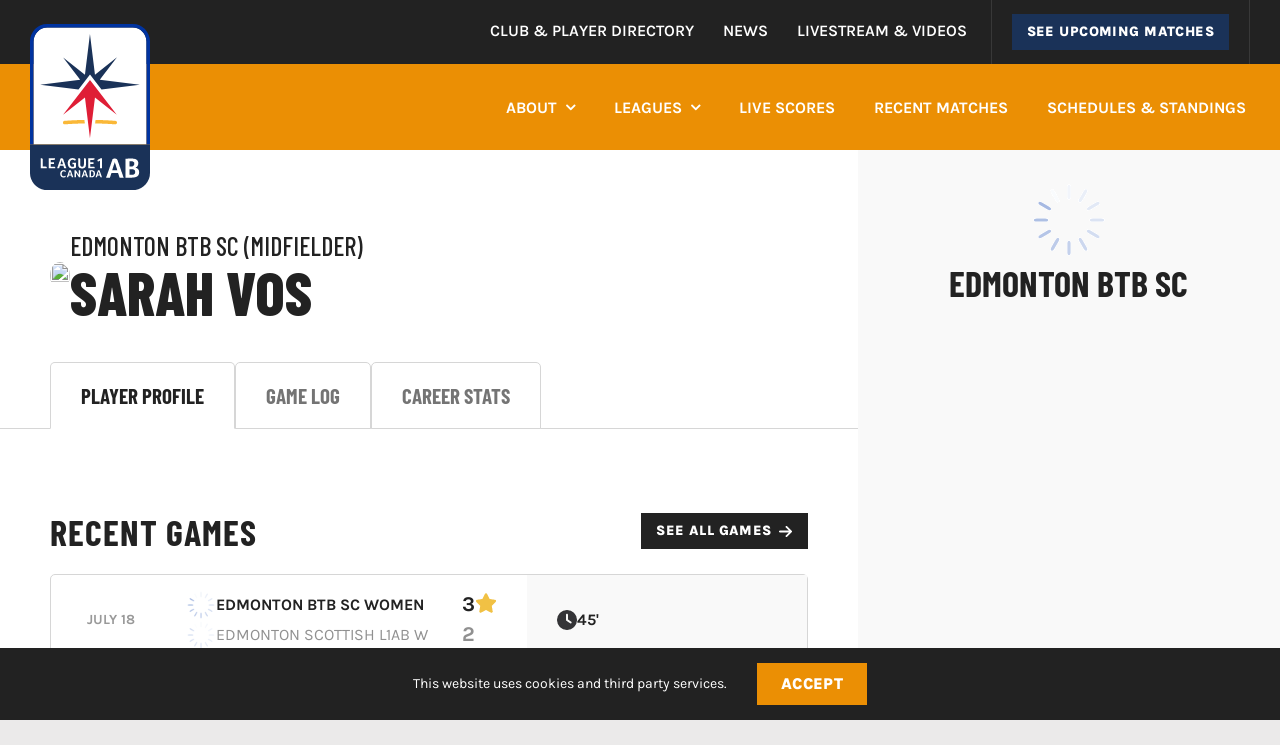

--- FILE ---
content_type: text/css; charset=UTF-8
request_url: https://league1alberta.com/wp-content/plugins/ankit-comet/css/build/public.min.css?ver=1.2.11
body_size: 22968
content:
.paddingTop--none{padding-top:0}@media screen and (min-width:1500px){.paddingTop--none{padding-top:0}}@media screen and (max-width:1023px){.paddingTop--none{padding-top:0}}.paddingTop--extraSmall{padding-top:20px}@media screen and (min-width:1500px){.paddingTop--extraSmall{padding-top:30px}}@media screen and (max-width:1023px){.paddingTop--extraSmall{padding-top:10px}}.paddingTop--small{padding-top:40px}@media screen and (min-width:1500px){.paddingTop--small{padding-top:60px}}@media screen and (max-width:1023px){.paddingTop--small{padding-top:20px}}.paddingTop--regular{padding-top:120px}@media screen and (min-width:1500px){.paddingTop--regular{padding-top:180px}}@media screen and (max-width:1023px){.paddingTop--regular{padding-top:60px}}.paddingTop--large{padding-top:200px}@media screen and (min-width:1500px){.paddingTop--large{padding-top:300px}}@media screen and (max-width:1023px){.paddingTop--large{padding-top:100px}}.paddingTop--extraLarge{padding-top:300px}@media screen and (min-width:1500px){.paddingTop--extraLarge{padding-top:450px}}@media screen and (max-width:1023px){.paddingTop--extraLarge{padding-top:150px}}.paddingBottom--none{padding-bottom:0}@media screen and (min-width:1500px){.paddingBottom--none{padding-bottom:0}}@media screen and (max-width:1023px){.paddingBottom--none{padding-bottom:0}}.paddingBottom--extraSmall{padding-bottom:20px}@media screen and (min-width:1500px){.paddingBottom--extraSmall{padding-bottom:30px}}@media screen and (max-width:1023px){.paddingBottom--extraSmall{padding-bottom:10px}}.paddingBottom--small{padding-bottom:40px}@media screen and (min-width:1500px){.paddingBottom--small{padding-bottom:60px}}@media screen and (max-width:1023px){.paddingBottom--small{padding-bottom:20px}}.paddingBottom--regular{padding-bottom:120px}@media screen and (min-width:1500px){.paddingBottom--regular{padding-bottom:180px}}@media screen and (max-width:1023px){.paddingBottom--regular{padding-bottom:60px}}.paddingBottom--large{padding-bottom:200px}@media screen and (min-width:1500px){.paddingBottom--large{padding-bottom:300px}}@media screen and (max-width:1023px){.paddingBottom--large{padding-bottom:100px}}.paddingBottom--extraLarge{padding-bottom:300px}@media screen and (min-width:1500px){.paddingBottom--extraLarge{padding-bottom:450px}}@media screen and (max-width:1023px){.paddingBottom--extraLarge{padding-bottom:150px}}@media screen and (min-width:1499px){.paddingTop--first{padding-top:220px}}@media screen and (max-width:767px){.mobilePaddingTop--none{padding-top:0}.mobilePaddingBottom--none{padding-bottom:0}}@media screen and (min-width:767px)and (max-width:1023px){.tabletPaddingTop--none{padding-top:0}.tabletPaddingBottom--none{padding-bottom:0}}.aca--blackText,.aca--blackText h1,.aca--blackText h2,.aca--blackText h3,.aca--blackText h4,.aca--blackText h5,.aca--blackText h6{color:#222}.aca--blackBG{background-color:#222}.aca--blackShadow{box-shadow:7px 7px 10px rgba(34,34,34,.15)}.aca--darkestGreyText,.aca--darkestGreyText h1,.aca--darkestGreyText h2,.aca--darkestGreyText h3,.aca--darkestGreyText h4,.aca--darkestGreyText h5,.aca--darkestGreyText h6{color:#343437}.aca--darkestGreyBG{background-color:#343437}.aca--darkestGreyShadow{box-shadow:7px 7px 10px rgba(52,52,55,.15)}.aca--darkGreyText,.aca--darkGreyText h1,.aca--darkGreyText h2,.aca--darkGreyText h3,.aca--darkGreyText h4,.aca--darkGreyText h5,.aca--darkGreyText h6{color:#747474}.aca--darkGreyBG{background-color:#747474}.aca--darkGreyShadow{box-shadow:7px 7px 10px hsla(0,0%,45%,.15)}.aca--greyText,.aca--greyText h1,.aca--greyText h2,.aca--greyText h3,.aca--greyText h4,.aca--greyText h5,.aca--greyText h6{color:#999}.aca--greyBG{background-color:#999}.aca--greyShadow{box-shadow:7px 7px 10px hsla(0,0%,60%,.15)}.aca--lightGreyText,.aca--lightGreyText h1,.aca--lightGreyText h2,.aca--lightGreyText h3,.aca--lightGreyText h4,.aca--lightGreyText h5,.aca--lightGreyText h6{color:#d6d6d6}.aca--lightGreyBG{background-color:#d6d6d6}.aca--lightGreyShadow{box-shadow:7px 7px 10px hsla(0,0%,84%,.15)}.aca--offWhiteText,.aca--offWhiteText h1,.aca--offWhiteText h2,.aca--offWhiteText h3,.aca--offWhiteText h4,.aca--offWhiteText h5,.aca--offWhiteText h6{color:#f9f9f9}.aca--offWhiteBG{background-color:#f9f9f9}.aca--offWhiteShadow{box-shadow:7px 7px 10px hsla(0,0%,98%,.15)}.aca--whiteText{-webkit-font-smoothing:antialiased;-moz-osx-font-smoothing:grayscale;color:#fff}.aca--whiteText h1,.aca--whiteText h2,.aca--whiteText h3,.aca--whiteText h4,.aca--whiteText h5,.aca--whiteText h6{color:#fff}.aca--whiteBG{background-color:#fff}.aca--whiteShadow{box-shadow:7px 7px 10px hsla(0,0%,100%,.15)}.aca--redText,.aca--redText h1,.aca--redText h2,.aca--redText h3,.aca--redText h4,.aca--redText h5,.aca--redText h6{color:#e4002b}.aca--redBG{background-color:#e4002b}.aca--redShadow{box-shadow:7px 7px 10px rgba(228,0,43,.15)}.aca--blueText,.aca--blueText h1,.aca--blueText h2,.aca--blueText h3,.aca--blueText h4,.aca--blueText h5,.aca--blueText h6{color:#0033a0}.aca--blueBG{background-color:#0033a0}.aca--blueShadow{box-shadow:7px 7px 10px rgba(0,51,160,.15)}.aca--textCenter{text-align:center}.aca--textCenter p{margin-left:auto;margin-right:auto}.aca--bgCenterCenter{background-position:50%!important;background-repeat:no-repeat}.aca--bgCenterTop{background-position:top!important;background-repeat:no-repeat}.aca--bgCenterBottom{background-position:bottom!important;background-repeat:no-repeat}.aca--bgLeftCenter{background-position:0!important;background-repeat:no-repeat}.aca--bgLeftTop{background-position:0 0!important;background-repeat:no-repeat}.aca--bgLeftBottom{background-position:0 100%!important;background-repeat:no-repeat}.aca--bgRightCenter{background-position:100%!important;background-repeat:no-repeat}.aca--bgRightTop{background-position:100% 0!important;background-repeat:no-repeat}.aca--bgRightBottom{background-position:100% 100%!important;background-repeat:no-repeat}.aca--smallPadding{padding:2rem!important}@media screen and (max-width:767px){.aca--smallPadding{padding:1.4rem!important}}.aca--mediumPadding{padding:5rem!important}@media screen and (max-width:767px){.aca--mediumPadding{padding:3.5rem!important}}.aca--largePadding{padding:8rem!important}@media screen and (max-width:767px){.aca--largePadding{padding:5.6rem!important}}.spacing--small{height:20px}@media screen and (max-width:1023px){.spacing--small{height:10px}}.spacing--medium{height:40px}@media screen and (max-width:1023px){.spacing--medium{height:20px}}.spacing--large{height:100px}@media screen and (max-width:1023px){.spacing--large{height:50px}}.mt0{margin-top:0!important}.mb0{margin-bottom:0!important}.mt5{margin-top:5px!important}.mb5{margin-bottom:5px!important}.mt10{margin-top:10px!important}.mb10{margin-bottom:10px!important}.mt20{margin-top:20px!important}.mb20{margin-bottom:20px!important}.mt40{margin-top:40px!important}.mb40{margin-bottom:40px!important}:root{--acaMaxWidth:1500px;--acaHorizontalPadding:50px;--acaMaxWidthWithPadding:calc(var(--acaMaxWidth) + var(--acaHorizontalPadding)*2);--acaVerticalPadding:50px;--acaIcon:url("data:image/svg+xml;charset=utf-8,%3Csvg viewBox='0 0 132 138' xmlns='http://www.w3.org/2000/svg'%3E%3Cpath d='M58.87 113.274c-9.525.1-16.542.457-26.055 1.141a2.315 2.315 0 0 0 .337 4.615c9.592-.689 16.681-1.049 26.283-1.137l-.565-4.619ZM99.518 114.415c-9.516-.684-16.498-1.041-26.023-1.141l-.565 4.619c9.602.088 16.659.445 26.251 1.137a2.315 2.315 0 0 0 .337-4.615Z' fill='%230033A0'/%3E%3Cpath d='M101.38 106.389 66.216 60.932 30.85 106.527l28.753-22.555 6.565 53.303 6.57-53.355 28.643 22.469Z' fill='%23241F20'/%3E%3Cpath d='M66.167.725 59.595 54.08 30.953 31.611 53.32 60.493.749 67.053l50.363 6.282L66.216 53.86l15.077 19.467 50.291-6.273L79.067 60.5l22.575-29.15-28.91 22.676L66.166.725Z' fill='%23E4002B'/%3E%3C/svg%3E")}@media screen and (max-width:767px){:root{--acaHorizontalPadding:30px;--acaVerticalPadding:30px}}#main{position:relative;z-index:2001}.acaPage{color:#222}.acaPage--withSidebar{display:flex}.acaPage--withSidebar .acaMain{width:60%}.acaPage--inner .acaMain{padding:0;width:60%}@media screen and (max-width:1199px){.acaPage--inner .acaMain{width:100%}}@media screen and (max-width:1023px){.acaPage--withSidebar{display:block}.acaPage--withSidebar .acaMain{width:100%}}.acaWrapper{margin-left:auto;margin-right:auto;max-width:var(--acaMaxWidth)}.acaWrapper--withPadding{max-width:var(--acaMaxWidthWithPadding);padding-left:var(--acaHorizontalPadding);padding-right:var(--acaHorizontalPadding)}.acaHeader__inner{align-items:center;display:flex;flex-wrap:wrap;gap:30px;padding:calc(var(--acaVerticalPadding) + 30px) var(--acaHorizontalPadding) 0}.acaHeader__logo{flex:0 0 auto;max-width:150px}.acaHeader__main{flex:1 0 auto;width:60%}.acaHeader__mainDropdowns{align-items:center;display:flex;flex-wrap:wrap;gap:20px;margin-top:20px}.acaHeader__aside{text-align:right;width:30%}.acaHeader__title{color:inherit!important}.acaHeader__tabs{margin-top:40px;width:100%}.acaHeader--hasBG{background:#222 var(--heroImg) center center;background-size:cover;color:#fff}.acaHeader--light{border-bottom:1px solid #d6d6d6}.acaHeader--light .acaHeader__desc{color:#999}.acaHeader--light .acaHeader__tabs{margin-bottom:-1px}.acaHeader--light .acaHeader__tabs .base-Tab-root{border:1px solid #d6d6d6}.acaHeader--light .acaHeader__tabs .base-Tab-root.base--selected{border-bottom-color:transparent}.acaHeader--center{text-align:center}.acaHeader--center .acaHeader__inner{justify-content:center}.acaHeader--competition .acaHeader__aside{display:flex;flex-direction:column;gap:10px}@media screen and (max-width:1023px){.acaHeader__inner{flex-direction:column;padding:var(--acaVerticalPadding) 0 0}.acaHeader__aside,.acaHeader__main{padding-left:var(--acaHorizontalPadding);padding-right:var(--acaHorizontalPadding);width:100%}.acaHeader__tabs{margin-top:0}.acaHeader--competition .acaHeader__aside{flex-direction:row}}@media screen and (max-width:479px){.acaHeader--competition .acaHeader__aside{flex-direction:column}}.acaMain{flex:1 1 auto;padding:var(--acaVerticalPadding) var(--acaHorizontalPadding) 100px}.acaMain--noPadding{padding:0}@media screen and (max-width:767px){.acaMain{padding-bottom:var(--acaVerticalPadding)}}.acaError{background:#d6d6d6;font-style:italic;padding:1em 2em;text-align:center}.acaError--light{background:#fff}.acaError--simple{background:transparent;padding:0;text-align:left}.acaLoader{text-align:center}.acaLoader--main{padding:4em 0}.acaLoader--fill{height:auto;width:100%}html body .acaH1{font-family:Barlow Condensed,Karla,Arial,Helvetica,sans-serif;font-size:60px;font-weight:800;line-height:1;margin:0;text-transform:uppercase}html body .acaH1:first-child{margin-top:0}html body .acaH1:last-child{margin-bottom:0}@media screen and (max-width:767px){html body .acaH1{font-size:42px}}html body .acaH1--alt{font-family:Barlow Condensed,Karla,Arial,Helvetica,sans-serif;font-size:100px;font-weight:800;line-height:1;margin:0;text-transform:uppercase}html body .acaH1--alt:first-child{margin-top:0}html body .acaH1--alt:last-child{margin-bottom:0}@media screen and (max-width:1199px){html body .acaH1--alt{font-size:72px}}@media screen and (max-width:767px){html body .acaH1--alt{font-size:64px}}html body .acaH2{font-family:Barlow Condensed,Karla,Arial,Helvetica,sans-serif;font-size:36px;font-weight:700;line-height:1.25;margin:0;text-transform:uppercase}html body .acaH2:first-child{margin-top:0}html body .acaH2:last-child{margin-bottom:0}@media screen and (max-width:767px){html body .acaH2{font-size:32px}}html body .acaH3{font-family:Barlow Condensed,Karla,Arial,Helvetica,sans-serif;font-size:28px;font-weight:800;line-height:1.25;margin:0;text-transform:uppercase}html body .acaH3:first-child{margin-top:0}html body .acaH3:last-child{margin-bottom:0}@media screen and (max-width:767px){html body .acaH3{font-size:24px}}html body .acaH4{font-family:Barlow Condensed,Karla,Arial,Helvetica,sans-serif;font-size:26px;font-weight:500;line-height:1.25;margin:0;text-transform:uppercase}html body .acaH4:first-child{margin-top:0}html body .acaH4:last-child{margin-bottom:0}@media screen and (max-width:767px){html body .acaH4{font-size:21px}}html body .acaH5{font-family:Barlow Condensed,Karla,Arial,Helvetica,sans-serif;font-size:18px;font-weight:500;line-height:1.25;margin:0;text-transform:uppercase}html body .acaH5:first-child{margin-top:0}html body .acaH5:last-child{margin-bottom:0}@media screen and (max-width:767px){html body .acaH5{font-size:16px}}html body .acaH5--alt{font-family:Karla,Arial,Helvetica,sans-serif;font-size:14px;font-weight:700;line-height:1.25;margin:0;text-transform:uppercase}html body .acaH5--alt:first-child{margin-top:0}html body .acaH5--alt:last-child{margin-bottom:0}@media screen and (max-width:767px){html body .acaH5--alt{font-size:12px}}html body .acaSmallNote{color:#999;font-style:italic;font-weight:500}html body .acaScreenReader{clip:rect(1px,1px,1px,1px);word-wrap:normal!important;border:0;clip-path:inset(50%);height:1px;margin:-1px;overflow:hidden;padding:0;position:absolute;width:1px}.teamLogo{aspect-ratio:1/1;border-radius:50%;overflow:hidden}.teamLogo__inner{height:100%;object-fit:contain;width:100%}html body .acaBtn,html body.fusion-body .acaBtn{-webkit-appearance:none;-moz-appearance:none;appearance:none;border:1px solid transparent;display:inline-block;font-family:Karla,Arial,Helvetica,sans-serif;font-size:16px;font-weight:800;letter-spacing:.03em;line-height:1.3;padding:.7em 1.5em;text-decoration:none!important;text-transform:uppercase;transition:all .2s ease-out}@media screen and (max-width:767px){html body .acaBtn,html body.fusion-body .acaBtn{font-size:14px}}html body .acaBtn--large,html body.fusion-body .acaBtn--large{align-items:center;display:flex;flex-direction:column-reverse;font-size:21px;justify-content:center;text-align:center}html body .acaBtn--large:after,html body.fusion-body .acaBtn--large:after{height:40px!important;margin:0 0 10px!important;width:40px!important}@media screen and (max-width:767px){html body .acaBtn--large,html body.fusion-body .acaBtn--large{font-size:18px}}html body .acaBtn--small,html body.fusion-body .acaBtn--small{align-items:center;display:flex;font-size:14px;gap:5px;line-height:1;padding:.7em 1em;text-align:center}html body .acaBtn--small:after,html body.fusion-body .acaBtn--small:after{height:15px!important;width:15px!important}@media screen and (max-width:767px){html body .acaBtn--small,html body.fusion-body .acaBtn--small{font-size:12px}}html body .acaBtn--solid.acaBtn--black,html body.fusion-body .acaBtn--solid.acaBtn--black{background-color:#222;color:#fff}html body .acaBtn--solid.acaBtn--black:focus,html body .acaBtn--solid.acaBtn--black:hover,html body.fusion-body .acaBtn--solid.acaBtn--black:focus,html body.fusion-body .acaBtn--solid.acaBtn--black:hover{background-color:#1e1818}html body .acaBtn--solid.acaBtn--black.acaBtn--soccerIcon:after,html body .acaBtn--solid.acaBtn--black.acaBtn--soccerRegularIcon:after,html body.fusion-body .acaBtn--solid.acaBtn--black.acaBtn--soccerIcon:after,html body.fusion-body .acaBtn--solid.acaBtn--black.acaBtn--soccerRegularIcon:after{background-color:#fff;content:"";display:inline-block;height:20px;margin-left:6px;-webkit-mask:url("data:image/svg+xml;charset=utf-8,%3Csvg xmlns='http://www.w3.org/2000/svg' viewBox='0 0 512 512'%3E%3Cpath d='m435.4 361.3-89.7-6c-5.2-.3-10.3 1.1-14.5 4.2s-7.2 7.4-8.4 12.5l-22 87.2c-14.4 3.2-29.4 4.8-44.8 4.8s-30.3-1.7-44.8-4.8l-22-87.2c-1.3-5-4.3-9.4-8.4-12.5s-9.3-4.5-14.5-4.2l-89.7 6C61.7 335.9 51.9 307 49 276.2l76-47.9c4.4-2.8 7.6-7 9.2-11.9s1.4-10.2-.5-15L100.4 118c19.9-22.4 44.6-40.5 72.4-52.7l69.1 57.6c4 3.3 9 5.1 14.1 5.1s10.2-1.8 14.1-5.1l69.1-57.6c27.8 12.2 52.5 30.3 72.4 52.7l-33.4 83.4c-1.9 4.8-2.1 10.1-.5 15s4.9 9.1 9.2 11.9l76.1 47.9c-3 30.8-12.7 59.7-27.6 85.1zM256 48h.9-1.8.9zM56.7 196.2c.9-3 1.9-6.1 2.9-9.1l-2.9 9.1zM132 423l3.8 2.7c-1.3-.9-2.5-1.8-3.8-2.7zm248.1-.1c-1.3 1-2.7 2-4 2.9l4-2.9zm75.2-226.6-3-9.2c1.1 3 2.1 6.1 3 9.2zM256 512a256 256 0 1 0 0-512 256 256 0 1 0 0 512zm14.1-325.7c-8.4-6.1-19.8-6.1-28.2 0L194 221c-8.4 6.1-11.9 16.9-8.7 26.8l18.3 56.3c3.2 9.9 12.4 16.6 22.8 16.6h59.2c10.4 0 19.6-6.7 22.8-16.6l18.3-56.3c3.2-9.9-.3-20.7-8.7-26.8l-47.9-34.8z'/%3E%3C/svg%3E") no-repeat center center;-webkit-mask-size:contain;mask:url("data:image/svg+xml;charset=utf-8,%3Csvg xmlns='http://www.w3.org/2000/svg' viewBox='0 0 512 512'%3E%3Cpath d='m435.4 361.3-89.7-6c-5.2-.3-10.3 1.1-14.5 4.2s-7.2 7.4-8.4 12.5l-22 87.2c-14.4 3.2-29.4 4.8-44.8 4.8s-30.3-1.7-44.8-4.8l-22-87.2c-1.3-5-4.3-9.4-8.4-12.5s-9.3-4.5-14.5-4.2l-89.7 6C61.7 335.9 51.9 307 49 276.2l76-47.9c4.4-2.8 7.6-7 9.2-11.9s1.4-10.2-.5-15L100.4 118c19.9-22.4 44.6-40.5 72.4-52.7l69.1 57.6c4 3.3 9 5.1 14.1 5.1s10.2-1.8 14.1-5.1l69.1-57.6c27.8 12.2 52.5 30.3 72.4 52.7l-33.4 83.4c-1.9 4.8-2.1 10.1-.5 15s4.9 9.1 9.2 11.9l76.1 47.9c-3 30.8-12.7 59.7-27.6 85.1zM256 48h.9-1.8.9zM56.7 196.2c.9-3 1.9-6.1 2.9-9.1l-2.9 9.1zM132 423l3.8 2.7c-1.3-.9-2.5-1.8-3.8-2.7zm248.1-.1c-1.3 1-2.7 2-4 2.9l4-2.9zm75.2-226.6-3-9.2c1.1 3 2.1 6.1 3 9.2zM256 512a256 256 0 1 0 0-512 256 256 0 1 0 0 512zm14.1-325.7c-8.4-6.1-19.8-6.1-28.2 0L194 221c-8.4 6.1-11.9 16.9-8.7 26.8l18.3 56.3c3.2 9.9 12.4 16.6 22.8 16.6h59.2c10.4 0 19.6-6.7 22.8-16.6l18.3-56.3c3.2-9.9-.3-20.7-8.7-26.8l-47.9-34.8z'/%3E%3C/svg%3E") no-repeat center center;mask-size:contain;vertical-align:text-top;width:20px}html body .acaBtn--solid.acaBtn--black.acaBtn--calendarIcon:after,html body.fusion-body .acaBtn--solid.acaBtn--black.acaBtn--calendarIcon:after{background-color:#fff;content:"";display:inline-block;height:20px;margin-left:6px;-webkit-mask:url("data:image/svg+xml;charset=utf-8,%3Csvg xmlns='http://www.w3.org/2000/svg' viewBox='0 0 448 512'%3E%3Cpath d='M96 32v32H48C21.5 64 0 85.5 0 112v48h448v-48c0-26.5-21.5-48-48-48h-48V32c0-17.7-14.3-32-32-32s-32 14.3-32 32v32H160V32c0-17.7-14.3-32-32-32S96 14.3 96 32zm352 160H0v272c0 26.5 21.5 48 48 48h352c26.5 0 48-21.5 48-48V192z'/%3E%3C/svg%3E") no-repeat center center;-webkit-mask-size:contain;mask:url("data:image/svg+xml;charset=utf-8,%3Csvg xmlns='http://www.w3.org/2000/svg' viewBox='0 0 448 512'%3E%3Cpath d='M96 32v32H48C21.5 64 0 85.5 0 112v48h448v-48c0-26.5-21.5-48-48-48h-48V32c0-17.7-14.3-32-32-32s-32 14.3-32 32v32H160V32c0-17.7-14.3-32-32-32S96 14.3 96 32zm352 160H0v272c0 26.5 21.5 48 48 48h352c26.5 0 48-21.5 48-48V192z'/%3E%3C/svg%3E") no-repeat center center;mask-size:contain;vertical-align:text-top;width:20px}html body .acaBtn--solid.acaBtn--black.acaBtn--calendarRegularIcon:after,html body.fusion-body .acaBtn--solid.acaBtn--black.acaBtn--calendarRegularIcon:after{background-color:#fff;content:"";display:inline-block;height:20px;margin-left:6px;-webkit-mask:url("data:image/svg+xml;charset=utf-8,%3Csvg xmlns='http://www.w3.org/2000/svg' viewBox='0 0 448 512'%3E%3Cpath d='M152 24c0-13.3-10.7-24-24-24s-24 10.7-24 24v40H64C28.7 64 0 92.7 0 128v320c0 35.3 28.7 64 64 64h320c35.3 0 64-28.7 64-64V128c0-35.3-28.7-64-64-64h-40V24c0-13.3-10.7-24-24-24s-24 10.7-24 24v40H152V24zM48 192h352v256c0 8.8-7.2 16-16 16H64c-8.8 0-16-7.2-16-16V192z'/%3E%3C/svg%3E") no-repeat center center;-webkit-mask-size:contain;mask:url("data:image/svg+xml;charset=utf-8,%3Csvg xmlns='http://www.w3.org/2000/svg' viewBox='0 0 448 512'%3E%3Cpath d='M152 24c0-13.3-10.7-24-24-24s-24 10.7-24 24v40H64C28.7 64 0 92.7 0 128v320c0 35.3 28.7 64 64 64h320c35.3 0 64-28.7 64-64V128c0-35.3-28.7-64-64-64h-40V24c0-13.3-10.7-24-24-24s-24 10.7-24 24v40H152V24zM48 192h352v256c0 8.8-7.2 16-16 16H64c-8.8 0-16-7.2-16-16V192z'/%3E%3C/svg%3E") no-repeat center center;mask-size:contain;vertical-align:text-top;width:20px}html body .acaBtn--solid.acaBtn--black.acaBtn--timerRegularIcon:after,html body.fusion-body .acaBtn--solid.acaBtn--black.acaBtn--timerRegularIcon:after{background-color:#fff;content:"";display:inline-block;height:20px;margin-left:6px;-webkit-mask:url("data:image/svg+xml;charset=utf-8,%3Csvg xmlns='http://www.w3.org/2000/svg' viewBox='0 0 512 512'%3E%3Cpath d='M232 24c0-13.3 10.7-24 24-24 141.4 0 256 114.6 256 256S397.4 512 256 512 0 397.4 0 256c0-37.9 8.2-73.8 23-106.1 6-13.2 13.1-25.8 21.2-37.6 0-.1.1-.1.1-.2C53.4 98.7 63.6 86.3 75 75c9.4-9.4 24.6-9.4 33.9 0s9.4 24.6 0 33.9c-9.2 9.2-17.6 19.3-25 30.1 0 .1-.1.1-.1.2-21.2 31.2-34.2 68.5-35.7 108.7-.1 2.7-.2 5.4-.2 8.1 0 114.9 93.1 208 208 208s208-93.1 208-208c0-106.8-80.4-194.7-184-206.6V104c0 13.3-10.7 24-24 24s-24-10.7-24-24V24zm-73 135c9.4-9.4 24.6-9.4 33.9 0l80 80c9.4 9.4 9.4 24.6 0 33.9s-24.6 9.4-33.9 0l-80-80c-9.4-9.4-9.4-24.6 0-33.9z'/%3E%3C/svg%3E") no-repeat center center;-webkit-mask-size:contain;mask:url("data:image/svg+xml;charset=utf-8,%3Csvg xmlns='http://www.w3.org/2000/svg' viewBox='0 0 512 512'%3E%3Cpath d='M232 24c0-13.3 10.7-24 24-24 141.4 0 256 114.6 256 256S397.4 512 256 512 0 397.4 0 256c0-37.9 8.2-73.8 23-106.1 6-13.2 13.1-25.8 21.2-37.6 0-.1.1-.1.1-.2C53.4 98.7 63.6 86.3 75 75c9.4-9.4 24.6-9.4 33.9 0s9.4 24.6 0 33.9c-9.2 9.2-17.6 19.3-25 30.1 0 .1-.1.1-.1.2-21.2 31.2-34.2 68.5-35.7 108.7-.1 2.7-.2 5.4-.2 8.1 0 114.9 93.1 208 208 208s208-93.1 208-208c0-106.8-80.4-194.7-184-206.6V104c0 13.3-10.7 24-24 24s-24-10.7-24-24V24zm-73 135c9.4-9.4 24.6-9.4 33.9 0l80 80c9.4 9.4 9.4 24.6 0 33.9s-24.6 9.4-33.9 0l-80-80c-9.4-9.4-9.4-24.6 0-33.9z'/%3E%3C/svg%3E") no-repeat center center;mask-size:contain;vertical-align:text-top;width:20px}html body .acaBtn--solid.acaBtn--black.acaBtn--ticketRegularIcon:after,html body.fusion-body .acaBtn--solid.acaBtn--black.acaBtn--ticketRegularIcon:after{background-color:#fff;content:"";display:inline-block;height:20px;margin-left:6px;-webkit-mask:url("data:image/svg+xml;charset=utf-8,%3Csvg xmlns='http://www.w3.org/2000/svg' viewBox='0 0 576 512'%3E%3Cpath d='M64 64C28.7 64 0 92.7 0 128v60.1c0 10.2 6.4 19.2 16 22.6 18.7 6.6 32 24.4 32 45.3s-13.3 38.7-32 45.3c-9.6 3.4-16 12.5-16 22.6V384c0 35.3 28.7 64 64 64h448c35.3 0 64-28.7 64-64v-60.1c0-10.2-6.4-19.2-16-22.6-18.7-6.6-32-24.4-32-45.3s13.3-38.7 32-45.3c9.6-3.4 16-12.5 16-22.6V128c0-35.3-28.7-64-64-64H64zm-16 64c0-8.8 7.2-16 16-16h448c8.8 0 16 7.2 16 16v44.9c-28.7 16.6-48 47.6-48 83.1s19.3 66.6 48 83.1V384c0 8.8-7.2 16-16 16H64c-8.8 0-16-7.2-16-16v-44.9c28.7-16.6 48-47.6 48-83.1s-19.3-66.6-48-83.1V128zm352 176H176v-96h224v96zM128 192v128c0 17.7 14.3 32 32 32h256c17.7 0 32-14.3 32-32V192c0-17.7-14.3-32-32-32H160c-17.7 0-32 14.3-32 32z'/%3E%3C/svg%3E") no-repeat center center;-webkit-mask-size:contain;mask:url("data:image/svg+xml;charset=utf-8,%3Csvg xmlns='http://www.w3.org/2000/svg' viewBox='0 0 576 512'%3E%3Cpath d='M64 64C28.7 64 0 92.7 0 128v60.1c0 10.2 6.4 19.2 16 22.6 18.7 6.6 32 24.4 32 45.3s-13.3 38.7-32 45.3c-9.6 3.4-16 12.5-16 22.6V384c0 35.3 28.7 64 64 64h448c35.3 0 64-28.7 64-64v-60.1c0-10.2-6.4-19.2-16-22.6-18.7-6.6-32-24.4-32-45.3s13.3-38.7 32-45.3c9.6-3.4 16-12.5 16-22.6V128c0-35.3-28.7-64-64-64H64zm-16 64c0-8.8 7.2-16 16-16h448c8.8 0 16 7.2 16 16v44.9c-28.7 16.6-48 47.6-48 83.1s19.3 66.6 48 83.1V384c0 8.8-7.2 16-16 16H64c-8.8 0-16-7.2-16-16v-44.9c28.7-16.6 48-47.6 48-83.1s-19.3-66.6-48-83.1V128zm352 176H176v-96h224v96zM128 192v128c0 17.7 14.3 32 32 32h256c17.7 0 32-14.3 32-32V192c0-17.7-14.3-32-32-32H160c-17.7 0-32 14.3-32 32z'/%3E%3C/svg%3E") no-repeat center center;mask-size:contain;vertical-align:text-top;width:20px}html body .acaBtn--solid.acaBtn--black.acaBtn--newsRegularIcon:after,html body.fusion-body .acaBtn--solid.acaBtn--black.acaBtn--newsRegularIcon:after{background-color:#fff;content:"";display:inline-block;height:20px;margin-left:6px;-webkit-mask:url("data:image/svg+xml;charset=utf-8,%3Csvg xmlns='http://www.w3.org/2000/svg' viewBox='0 0 512 512'%3E%3Cpath d='M168 80c-13.3 0-24 10.7-24 24v304c0 8.4-1.4 16.5-4.1 24H440c13.3 0 24-10.7 24-24V104c0-13.3-10.7-24-24-24H168zM72 480c-39.8 0-72-32.2-72-72V112c0-13.3 10.7-24 24-24s24 10.7 24 24v296c0 13.3 10.7 24 24 24s24-10.7 24-24V104c0-39.8 32.2-72 72-72h272c39.8 0 72 32.2 72 72v304c0 39.8-32.2 72-72 72H72zm104-344c0-13.3 10.7-24 24-24h96c13.3 0 24 10.7 24 24v80c0 13.3-10.7 24-24 24h-96c-13.3 0-24-10.7-24-24v-80zm200-24h32c13.3 0 24 10.7 24 24s-10.7 24-24 24h-32c-13.3 0-24-10.7-24-24s10.7-24 24-24zm0 80h32c13.3 0 24 10.7 24 24s-10.7 24-24 24h-32c-13.3 0-24-10.7-24-24s10.7-24 24-24zm-176 80h208c13.3 0 24 10.7 24 24s-10.7 24-24 24H200c-13.3 0-24-10.7-24-24s10.7-24 24-24zm0 80h208c13.3 0 24 10.7 24 24s-10.7 24-24 24H200c-13.3 0-24-10.7-24-24s10.7-24 24-24z'/%3E%3C/svg%3E") no-repeat center center;-webkit-mask-size:contain;mask:url("data:image/svg+xml;charset=utf-8,%3Csvg xmlns='http://www.w3.org/2000/svg' viewBox='0 0 512 512'%3E%3Cpath d='M168 80c-13.3 0-24 10.7-24 24v304c0 8.4-1.4 16.5-4.1 24H440c13.3 0 24-10.7 24-24V104c0-13.3-10.7-24-24-24H168zM72 480c-39.8 0-72-32.2-72-72V112c0-13.3 10.7-24 24-24s24 10.7 24 24v296c0 13.3 10.7 24 24 24s24-10.7 24-24V104c0-39.8 32.2-72 72-72h272c39.8 0 72 32.2 72 72v304c0 39.8-32.2 72-72 72H72zm104-344c0-13.3 10.7-24 24-24h96c13.3 0 24 10.7 24 24v80c0 13.3-10.7 24-24 24h-96c-13.3 0-24-10.7-24-24v-80zm200-24h32c13.3 0 24 10.7 24 24s-10.7 24-24 24h-32c-13.3 0-24-10.7-24-24s10.7-24 24-24zm0 80h32c13.3 0 24 10.7 24 24s-10.7 24-24 24h-32c-13.3 0-24-10.7-24-24s10.7-24 24-24zm-176 80h208c13.3 0 24 10.7 24 24s-10.7 24-24 24H200c-13.3 0-24-10.7-24-24s10.7-24 24-24zm0 80h208c13.3 0 24 10.7 24 24s-10.7 24-24 24H200c-13.3 0-24-10.7-24-24s10.7-24 24-24z'/%3E%3C/svg%3E") no-repeat center center;mask-size:contain;vertical-align:text-top;width:20px}html body .acaBtn--solid.acaBtn--black.acaBtn--videoRegularIcon:after,html body.fusion-body .acaBtn--solid.acaBtn--black.acaBtn--videoRegularIcon:after{background-color:#fff;content:"";display:inline-block;height:20px;margin-left:6px;-webkit-mask:url("data:image/svg+xml;charset=utf-8,%3Csvg xmlns='http://www.w3.org/2000/svg' viewBox='0 0 576 512'%3E%3Cpath d='M64 112c-8.8 0-16 7.2-16 16v256c0 8.8 7.2 16 16 16h256c8.8 0 16-7.2 16-16V128c0-8.8-7.2-16-16-16H64zM0 128c0-35.3 28.7-64 64-64h256c35.3 0 64 28.7 64 64v256c0 35.3-28.7 64-64 64H64c-35.3 0-64-28.7-64-64V128zm528 235.4V148.6L416 199v-52.6l104.3-46.9c5.1-2.3 10.6-3.5 16.2-3.5 21.8 0 39.5 17.7 39.5 39.5v241c0 21.8-17.7 39.5-39.5 39.5-5.6 0-11.1-1.2-16.2-3.5L416 365.6V313l112 50.4z'/%3E%3C/svg%3E") no-repeat center center;-webkit-mask-size:contain;mask:url("data:image/svg+xml;charset=utf-8,%3Csvg xmlns='http://www.w3.org/2000/svg' viewBox='0 0 576 512'%3E%3Cpath d='M64 112c-8.8 0-16 7.2-16 16v256c0 8.8 7.2 16 16 16h256c8.8 0 16-7.2 16-16V128c0-8.8-7.2-16-16-16H64zM0 128c0-35.3 28.7-64 64-64h256c35.3 0 64 28.7 64 64v256c0 35.3-28.7 64-64 64H64c-35.3 0-64-28.7-64-64V128zm528 235.4V148.6L416 199v-52.6l104.3-46.9c5.1-2.3 10.6-3.5 16.2-3.5 21.8 0 39.5 17.7 39.5 39.5v241c0 21.8-17.7 39.5-39.5 39.5-5.6 0-11.1-1.2-16.2-3.5L416 365.6V313l112 50.4z'/%3E%3C/svg%3E") no-repeat center center;mask-size:contain;vertical-align:text-top;width:20px}html body .acaBtn--solid.acaBtn--black.acaBtn--arrowRightIcon:after,html body.fusion-body .acaBtn--solid.acaBtn--black.acaBtn--arrowRightIcon:after{background-color:#fff;content:"";display:inline-block;height:20px;margin-left:6px;-webkit-mask:url("data:image/svg+xml;charset=utf-8,%3Csvg xmlns='http://www.w3.org/2000/svg' viewBox='0 0 448 512'%3E%3Cpath d='M438.6 278.6c12.5-12.5 12.5-32.8 0-45.3l-160-160c-12.5-12.5-32.8-12.5-45.3 0s-12.5 32.8 0 45.3L338.8 224H32c-17.7 0-32 14.3-32 32s14.3 32 32 32h306.7L233.4 393.4c-12.5 12.5-12.5 32.8 0 45.3s32.8 12.5 45.3 0l160-160z'/%3E%3C/svg%3E") no-repeat center center;-webkit-mask-size:contain;mask:url("data:image/svg+xml;charset=utf-8,%3Csvg xmlns='http://www.w3.org/2000/svg' viewBox='0 0 448 512'%3E%3Cpath d='M438.6 278.6c12.5-12.5 12.5-32.8 0-45.3l-160-160c-12.5-12.5-32.8-12.5-45.3 0s-12.5 32.8 0 45.3L338.8 224H32c-17.7 0-32 14.3-32 32s14.3 32 32 32h306.7L233.4 393.4c-12.5 12.5-12.5 32.8 0 45.3s32.8 12.5 45.3 0l160-160z'/%3E%3C/svg%3E") no-repeat center center;mask-size:contain;vertical-align:text-top;width:20px}html body .acaBtn--solid.acaBtn--black.acaBtn--angleRightIcon:after,html body.fusion-body .acaBtn--solid.acaBtn--black.acaBtn--angleRightIcon:after{background-color:#fff;content:"";display:inline-block;height:20px;margin-left:6px;-webkit-mask:url("data:image/svg+xml;charset=utf-8,%3Csvg xmlns='http://www.w3.org/2000/svg' viewBox='0 0 320 512'%3E%3Cpath d='M278.6 233.4c12.5 12.5 12.5 32.8 0 45.3l-160 160c-12.5 12.5-32.8 12.5-45.3 0s-12.5-32.8 0-45.3L210.7 256 73.4 118.6c-12.5-12.5-12.5-32.8 0-45.3s32.8-12.5 45.3 0l160 160z'/%3E%3C/svg%3E") no-repeat center center;-webkit-mask-size:contain;mask:url("data:image/svg+xml;charset=utf-8,%3Csvg xmlns='http://www.w3.org/2000/svg' viewBox='0 0 320 512'%3E%3Cpath d='M278.6 233.4c12.5 12.5 12.5 32.8 0 45.3l-160 160c-12.5 12.5-32.8 12.5-45.3 0s-12.5-32.8 0-45.3L210.7 256 73.4 118.6c-12.5-12.5-12.5-32.8 0-45.3s32.8-12.5 45.3 0l160 160z'/%3E%3C/svg%3E") no-repeat center center;mask-size:contain;vertical-align:text-top;width:20px}html body .acaBtn--solid.acaBtn--black.acaBtn--angleLeftIcon:after,html body.fusion-body .acaBtn--solid.acaBtn--black.acaBtn--angleLeftIcon:after{background-color:#fff;content:"";display:inline-block;height:20px;margin-left:6px;-webkit-mask:url("data:image/svg+xml;charset=utf-8,%3Csvg xmlns='http://www.w3.org/2000/svg' viewBox='0 0 320 512'%3E%3Cpath d='M41.4 233.4c-12.5 12.5-12.5 32.8 0 45.3l160 160c12.5 12.5 32.8 12.5 45.3 0s12.5-32.8 0-45.3L109.3 256l137.3-137.4c12.5-12.5 12.5-32.8 0-45.3s-32.8-12.5-45.3 0l-160 160z'/%3E%3C/svg%3E") no-repeat center center;-webkit-mask-size:contain;mask:url("data:image/svg+xml;charset=utf-8,%3Csvg xmlns='http://www.w3.org/2000/svg' viewBox='0 0 320 512'%3E%3Cpath d='M41.4 233.4c-12.5 12.5-12.5 32.8 0 45.3l160 160c12.5 12.5 32.8 12.5 45.3 0s12.5-32.8 0-45.3L109.3 256l137.3-137.4c12.5-12.5 12.5-32.8 0-45.3s-32.8-12.5-45.3 0l-160 160z'/%3E%3C/svg%3E") no-repeat center center;mask-size:contain;vertical-align:text-top;width:20px}html body .acaBtn--solid.acaBtn--black.acaBtn--angleDownIcon:after,html body.fusion-body .acaBtn--solid.acaBtn--black.acaBtn--angleDownIcon:after{background-color:#fff;content:"";display:inline-block;height:20px;margin-left:6px;-webkit-mask:url("data:image/svg+xml;charset=utf-8,%3Csvg xmlns='http://www.w3.org/2000/svg' viewBox='0 0 448 512'%3E%3Cpath d='M201.4 342.6c12.5 12.5 32.8 12.5 45.3 0l160-160c12.5-12.5 12.5-32.8 0-45.3s-32.8-12.5-45.3 0L224 274.7 86.6 137.4c-12.5-12.5-32.8-12.5-45.3 0s-12.5 32.8 0 45.3l160 160z'/%3E%3C/svg%3E") no-repeat center center;-webkit-mask-size:contain;mask:url("data:image/svg+xml;charset=utf-8,%3Csvg xmlns='http://www.w3.org/2000/svg' viewBox='0 0 448 512'%3E%3Cpath d='M201.4 342.6c12.5 12.5 32.8 12.5 45.3 0l160-160c12.5-12.5 12.5-32.8 0-45.3s-32.8-12.5-45.3 0L224 274.7 86.6 137.4c-12.5-12.5-32.8-12.5-45.3 0s-12.5 32.8 0 45.3l160 160z'/%3E%3C/svg%3E") no-repeat center center;mask-size:contain;vertical-align:text-top;width:20px}html body .acaBtn--solid.acaBtn--black.acaBtn--angleUpIcon:after,html body.fusion-body .acaBtn--solid.acaBtn--black.acaBtn--angleUpIcon:after{background-color:#fff;content:"";display:inline-block;height:20px;margin-left:6px;-webkit-mask:url("data:image/svg+xml;charset=utf-8,%3Csvg xmlns='http://www.w3.org/2000/svg' viewBox='0 0 448 512'%3E%3Cpath d='M201.4 137.4c12.5-12.5 32.8-12.5 45.3 0l160 160c12.5 12.5 12.5 32.8 0 45.3s-32.8 12.5-45.3 0L224 205.3 86.6 342.6c-12.5 12.5-32.8 12.5-45.3 0s-12.5-32.8 0-45.3l160-160z'/%3E%3C/svg%3E") no-repeat center center;-webkit-mask-size:contain;mask:url("data:image/svg+xml;charset=utf-8,%3Csvg xmlns='http://www.w3.org/2000/svg' viewBox='0 0 448 512'%3E%3Cpath d='M201.4 137.4c12.5-12.5 32.8-12.5 45.3 0l160 160c12.5 12.5 12.5 32.8 0 45.3s-32.8 12.5-45.3 0L224 205.3 86.6 342.6c-12.5 12.5-32.8 12.5-45.3 0s-12.5-32.8 0-45.3l160-160z'/%3E%3C/svg%3E") no-repeat center center;mask-size:contain;vertical-align:text-top;width:20px}html body .acaBtn--solid.acaBtn--black.acaBtn--starIcon:after,html body.fusion-body .acaBtn--solid.acaBtn--black.acaBtn--starIcon:after{background-color:#fff;content:"";display:inline-block;height:20px;margin-left:6px;-webkit-mask:url("data:image/svg+xml;charset=utf-8,%3Csvg xmlns='http://www.w3.org/2000/svg' viewBox='0 0 576 512'%3E%3Cpath d='M316.9 18c-5.3-11-16.5-18-28.8-18s-23.4 7-28.8 18L195 150.3 51.4 171.5c-12 1.8-22 10.2-25.7 21.7s-.7 24.2 7.9 32.7L137.8 329l-24.6 145.7c-2 12 3 24.2 12.9 31.3s23 8 33.8 2.3l128.3-68.5 128.3 68.5c10.8 5.7 23.9 4.9 33.8-2.3s14.9-19.3 12.9-31.3L438.5 329l104.2-103.1c8.6-8.5 11.7-21.2 7.9-32.7s-13.7-19.9-25.7-21.7l-143.7-21.2L316.9 18z'/%3E%3C/svg%3E") no-repeat center center;-webkit-mask-size:contain;mask:url("data:image/svg+xml;charset=utf-8,%3Csvg xmlns='http://www.w3.org/2000/svg' viewBox='0 0 576 512'%3E%3Cpath d='M316.9 18c-5.3-11-16.5-18-28.8-18s-23.4 7-28.8 18L195 150.3 51.4 171.5c-12 1.8-22 10.2-25.7 21.7s-.7 24.2 7.9 32.7L137.8 329l-24.6 145.7c-2 12 3 24.2 12.9 31.3s23 8 33.8 2.3l128.3-68.5 128.3 68.5c10.8 5.7 23.9 4.9 33.8-2.3s14.9-19.3 12.9-31.3L438.5 329l104.2-103.1c8.6-8.5 11.7-21.2 7.9-32.7s-13.7-19.9-25.7-21.7l-143.7-21.2L316.9 18z'/%3E%3C/svg%3E") no-repeat center center;mask-size:contain;vertical-align:text-top;width:20px}html body .acaBtn--solid.acaBtn--black.acaBtn--trophyIcon:after,html body.fusion-body .acaBtn--solid.acaBtn--black.acaBtn--trophyIcon:after{background-color:#fff;content:"";display:inline-block;height:20px;margin-left:6px;-webkit-mask:url("data:image/svg+xml;charset=utf-8,%3Csvg xmlns='http://www.w3.org/2000/svg' viewBox='0 0 576 512'%3E%3Cpath d='M176 0h224c26.5 0 48.1 21.8 47.1 48.2-.2 5.3-.4 10.6-.7 15.8H552c13.3 0 24 10.7 24 24 0 92.6-33.5 157-78.5 200.7-44.3 43.1-98.3 64.8-138.2 75.8-23.4 6.5-39.4 26-39.4 45.6 0 20.9 17 37.9 37.9 37.9H384c17.7 0 32 14.3 32 32s-14.3 32-32 32H192c-17.7 0-32-14.3-32-32s14.3-32 32-32h26.1c20.9 0 37.9-17 37.9-37.9 0-19.6-15.9-39.2-39.4-45.6-39.9-11-93.9-32.7-138.1-75.8C33.5 245 0 180.6 0 88c0-13.3 10.7-24 24-24h105.6c-.3-5.2-.5-10.4-.7-15.8C127.9 21.8 149.5 0 176 0zm-42.8 112H48.9c5.1 66.3 31.1 111.2 63 142.3 22.4 21.8 48.3 37.3 73.2 48.3-22.7-40.3-42.8-100.5-51.9-190.6zm257.6 190.6c24.9-11 50.8-26.5 73.2-48.3 32-31.1 58-76 63-142.3h-84.3c-9.1 90.1-29.2 150.3-51.9 190.6zM295.2 86.5c-2.9-5.9-11.4-5.9-14.3 0l-19.2 38.9c-1.2 2.4-3.4 4-6 4.4l-43 6.2c-6.6 1-9.2 9-4.4 13.6l31 30.2c1.9 1.8 2.7 4.5 2.3 7.1l-7.3 42.7c-1.1 6.5 5.7 11.5 11.6 8.4l38.4-20c2.3-1.2 5.1-1.2 7.4 0l38.4 20.2c5.9 3.1 12.7-1.9 11.6-8.4l-7.3-42.8c-.4-2.6.4-5.2 2.3-7.1l31-30.2c4.7-4.6 2.1-12.7-4.4-13.6l-42.9-6.2c-2.6-.4-4.9-2-6-4.4l-19.2-39z'/%3E%3C/svg%3E") no-repeat center center;-webkit-mask-size:contain;mask:url("data:image/svg+xml;charset=utf-8,%3Csvg xmlns='http://www.w3.org/2000/svg' viewBox='0 0 576 512'%3E%3Cpath d='M176 0h224c26.5 0 48.1 21.8 47.1 48.2-.2 5.3-.4 10.6-.7 15.8H552c13.3 0 24 10.7 24 24 0 92.6-33.5 157-78.5 200.7-44.3 43.1-98.3 64.8-138.2 75.8-23.4 6.5-39.4 26-39.4 45.6 0 20.9 17 37.9 37.9 37.9H384c17.7 0 32 14.3 32 32s-14.3 32-32 32H192c-17.7 0-32-14.3-32-32s14.3-32 32-32h26.1c20.9 0 37.9-17 37.9-37.9 0-19.6-15.9-39.2-39.4-45.6-39.9-11-93.9-32.7-138.1-75.8C33.5 245 0 180.6 0 88c0-13.3 10.7-24 24-24h105.6c-.3-5.2-.5-10.4-.7-15.8C127.9 21.8 149.5 0 176 0zm-42.8 112H48.9c5.1 66.3 31.1 111.2 63 142.3 22.4 21.8 48.3 37.3 73.2 48.3-22.7-40.3-42.8-100.5-51.9-190.6zm257.6 190.6c24.9-11 50.8-26.5 73.2-48.3 32-31.1 58-76 63-142.3h-84.3c-9.1 90.1-29.2 150.3-51.9 190.6zM295.2 86.5c-2.9-5.9-11.4-5.9-14.3 0l-19.2 38.9c-1.2 2.4-3.4 4-6 4.4l-43 6.2c-6.6 1-9.2 9-4.4 13.6l31 30.2c1.9 1.8 2.7 4.5 2.3 7.1l-7.3 42.7c-1.1 6.5 5.7 11.5 11.6 8.4l38.4-20c2.3-1.2 5.1-1.2 7.4 0l38.4 20.2c5.9 3.1 12.7-1.9 11.6-8.4l-7.3-42.8c-.4-2.6.4-5.2 2.3-7.1l31-30.2c4.7-4.6 2.1-12.7-4.4-13.6l-42.9-6.2c-2.6-.4-4.9-2-6-4.4l-19.2-39z'/%3E%3C/svg%3E") no-repeat center center;mask-size:contain;vertical-align:text-top;width:20px}html body .acaBtn--solid.acaBtn--black.acaBtn--teamIcon:after,html body.fusion-body .acaBtn--solid.acaBtn--black.acaBtn--teamIcon:after{background-color:#fff;content:"";display:inline-block;height:20px;margin-left:6px;-webkit-mask:url("data:image/svg+xml;charset=utf-8,%3Csvg xmlns='http://www.w3.org/2000/svg' viewBox='0 0 640 512'%3E%3Cpath d='M72 88a56 56 0 1 1 112 0 56 56 0 1 1-112 0zm-8 157.7c-10 11.2-16 26.1-16 42.3s6 31.1 16 42.3v-84.6zm144.4-49.3C178.7 222.7 160 261.2 160 304c0 34.3 12 65.8 32 90.5V416c0 17.7-14.3 32-32 32H96c-17.7 0-32-14.3-32-32v-26.8C26.2 371.2 0 332.7 0 288c0-61.9 50.1-112 112-112h32c24 0 46.2 7.5 64.4 20.3zM448 416v-21.5c20-24.7 32-56.2 32-90.5 0-42.8-18.7-81.3-48.4-107.7C449.8 183.5 472 176 496 176h32c61.9 0 112 50.1 112 112 0 44.7-26.2 83.2-64 101.2V416c0 17.7-14.3 32-32 32h-64c-17.7 0-32-14.3-32-32zm8-328a56 56 0 1 1 112 0 56 56 0 1 1-112 0zm120 157.7v84.7c10-11.3 16-26.1 16-42.3s-6-31.1-16-42.3zM320 32a64 64 0 1 1 0 128 64 64 0 1 1 0-128zm-80 272c0 16.2 6 31 16 42.3v-84.6c-10 11.3-16 26.1-16 42.3zm144-42.3v84.7c10-11.3 16-26.1 16-42.3s-6-31.1-16-42.3zm64 42.3c0 44.7-26.2 83.2-64 101.2V448c0 17.7-14.3 32-32 32h-64c-17.7 0-32-14.3-32-32v-42.8c-37.8-18-64-56.5-64-101.2 0-61.9 50.1-112 112-112h32c61.9 0 112 50.1 112 112z'/%3E%3C/svg%3E") no-repeat center center;-webkit-mask-size:contain;mask:url("data:image/svg+xml;charset=utf-8,%3Csvg xmlns='http://www.w3.org/2000/svg' viewBox='0 0 640 512'%3E%3Cpath d='M72 88a56 56 0 1 1 112 0 56 56 0 1 1-112 0zm-8 157.7c-10 11.2-16 26.1-16 42.3s6 31.1 16 42.3v-84.6zm144.4-49.3C178.7 222.7 160 261.2 160 304c0 34.3 12 65.8 32 90.5V416c0 17.7-14.3 32-32 32H96c-17.7 0-32-14.3-32-32v-26.8C26.2 371.2 0 332.7 0 288c0-61.9 50.1-112 112-112h32c24 0 46.2 7.5 64.4 20.3zM448 416v-21.5c20-24.7 32-56.2 32-90.5 0-42.8-18.7-81.3-48.4-107.7C449.8 183.5 472 176 496 176h32c61.9 0 112 50.1 112 112 0 44.7-26.2 83.2-64 101.2V416c0 17.7-14.3 32-32 32h-64c-17.7 0-32-14.3-32-32zm8-328a56 56 0 1 1 112 0 56 56 0 1 1-112 0zm120 157.7v84.7c10-11.3 16-26.1 16-42.3s-6-31.1-16-42.3zM320 32a64 64 0 1 1 0 128 64 64 0 1 1 0-128zm-80 272c0 16.2 6 31 16 42.3v-84.6c-10 11.3-16 26.1-16 42.3zm144-42.3v84.7c10-11.3 16-26.1 16-42.3s-6-31.1-16-42.3zm64 42.3c0 44.7-26.2 83.2-64 101.2V448c0 17.7-14.3 32-32 32h-64c-17.7 0-32-14.3-32-32v-42.8c-37.8-18-64-56.5-64-101.2 0-61.9 50.1-112 112-112h32c61.9 0 112 50.1 112 112z'/%3E%3C/svg%3E") no-repeat center center;mask-size:contain;vertical-align:text-top;width:20px}html body .acaBtn--solid.acaBtn--black.acaBtn--runnerIcon:after,html body.fusion-body .acaBtn--solid.acaBtn--black.acaBtn--runnerIcon:after{background-color:#fff;content:"";display:inline-block;height:20px;margin-left:6px;-webkit-mask:url("data:image/svg+xml;charset=utf-8,%3Csvg xmlns='http://www.w3.org/2000/svg' viewBox='0 0 448 512'%3E%3Cpath d='M320 48a48 48 0 1 0-96 0 48 48 0 1 0 96 0zM125.7 175.5c9.9-9.9 23.4-15.5 37.5-15.5 1.9 0 3.8.1 5.6.3L137.6 254c-9.3 28 1.7 58.8 26.8 74.5l86.2 53.9-25.4 88.8c-4.9 17 5 34.7 22 39.6s34.7-5 39.6-22l28.7-100.4c5.9-20.6-2.6-42.6-20.7-53.9L238 299l30.9-82.4 5.1 12.3c15 35.8 49.9 59.1 88.7 59.1H384c17.7 0 32-14.3 32-32s-14.3-32-32-32h-21.3c-12.9 0-24.6-7.8-29.5-19.7l-6.3-15c-14.6-35.1-44.1-61.9-80.5-73.1l-48.7-15C186.6 97.8 175 96 163.3 96c-31 0-60.8 12.3-82.7 34.3l-23.2 23.1c-12.5 12.5-12.5 32.8 0 45.3s32.8 12.5 45.3 0l23.1-23.1zM91.2 352H32c-17.7 0-32 14.3-32 32s14.3 32 32 32h69.6c19 0 36.2-11.2 43.9-28.5l11.5-25.9-9.5-6a95.394 95.394 0 0 1-37.9-44.9L91.2 352z'/%3E%3C/svg%3E") no-repeat center center;-webkit-mask-size:contain;mask:url("data:image/svg+xml;charset=utf-8,%3Csvg xmlns='http://www.w3.org/2000/svg' viewBox='0 0 448 512'%3E%3Cpath d='M320 48a48 48 0 1 0-96 0 48 48 0 1 0 96 0zM125.7 175.5c9.9-9.9 23.4-15.5 37.5-15.5 1.9 0 3.8.1 5.6.3L137.6 254c-9.3 28 1.7 58.8 26.8 74.5l86.2 53.9-25.4 88.8c-4.9 17 5 34.7 22 39.6s34.7-5 39.6-22l28.7-100.4c5.9-20.6-2.6-42.6-20.7-53.9L238 299l30.9-82.4 5.1 12.3c15 35.8 49.9 59.1 88.7 59.1H384c17.7 0 32-14.3 32-32s-14.3-32-32-32h-21.3c-12.9 0-24.6-7.8-29.5-19.7l-6.3-15c-14.6-35.1-44.1-61.9-80.5-73.1l-48.7-15C186.6 97.8 175 96 163.3 96c-31 0-60.8 12.3-82.7 34.3l-23.2 23.1c-12.5 12.5-12.5 32.8 0 45.3s32.8 12.5 45.3 0l23.1-23.1zM91.2 352H32c-17.7 0-32 14.3-32 32s14.3 32 32 32h69.6c19 0 36.2-11.2 43.9-28.5l11.5-25.9-9.5-6a95.394 95.394 0 0 1-37.9-44.9L91.2 352z'/%3E%3C/svg%3E") no-repeat center center;mask-size:contain;vertical-align:text-top;width:20px}html body .acaBtn--solid.acaBtn--black.acaBtn--runnerRegularIcon:after,html body.fusion-body .acaBtn--solid.acaBtn--black.acaBtn--runnerRegularIcon:after{background-color:#fff;content:"";display:inline-block;height:20px;margin-left:6px;-webkit-mask:url("data:image/svg+xml;charset=utf-8,%3Csvg xmlns='http://www.w3.org/2000/svg' viewBox='0 0 448 512'%3E%3Cpath d='M224 48a48 48 0 1 1 96 0 48 48 0 1 1-96 0zm-85.3 60.6c14-3.5 28.7-3.5 42.7 0l95 23.7c19 4.8 34.2 19.1 39.9 37.9l19.7 64.2c1 3.4 4.1 5.6 7.6 5.6H392c13.3 0 24 10.7 24 24s-10.7 24-24 24h-48.4c-24.6 0-46.3-16-53.5-39.5l-5.6-18.2-28.1 84.4 32.1 18c16.5 9.3 24.2 28.8 18.6 46.8l-36.2 115.7c-4 12.7-17.4 19.7-30.1 15.8s-19.7-17.4-15.7-30.1l34.2-109.5-88-49.5c-23.4-13.2-34.2-41.1-25.7-66.5l32.7-98-8.6-2.1c-6.4-1.6-13-1.6-19.4 0l-1.8.5c-6 1.5-11.6 4.4-16.3 8.4l-44.6 38c-10.1 8.6-25.2 7.5-33.8-2.6s-7.5-25.2 2.6-33.8l44.5-38.2c10.4-8.9 22.7-15.2 35.9-18.6l1.8-.5zm75.1 182.1 38.3-115L225 169l-33.9 101.5c-1.2 3.6.3 7.6 3.7 9.5l19 10.7zM103.4 368l19.1-50.9c7.7 13.3 18.9 24.7 33 32.6l4.9 2.8-14.1 37.6c-5.9 15.6-20.8 25.9-37.4 25.9H24c-13.3 0-24-10.7-24-24s10.7-24 24-24h79.4z'/%3E%3C/svg%3E") no-repeat center center;-webkit-mask-size:contain;mask:url("data:image/svg+xml;charset=utf-8,%3Csvg xmlns='http://www.w3.org/2000/svg' viewBox='0 0 448 512'%3E%3Cpath d='M224 48a48 48 0 1 1 96 0 48 48 0 1 1-96 0zm-85.3 60.6c14-3.5 28.7-3.5 42.7 0l95 23.7c19 4.8 34.2 19.1 39.9 37.9l19.7 64.2c1 3.4 4.1 5.6 7.6 5.6H392c13.3 0 24 10.7 24 24s-10.7 24-24 24h-48.4c-24.6 0-46.3-16-53.5-39.5l-5.6-18.2-28.1 84.4 32.1 18c16.5 9.3 24.2 28.8 18.6 46.8l-36.2 115.7c-4 12.7-17.4 19.7-30.1 15.8s-19.7-17.4-15.7-30.1l34.2-109.5-88-49.5c-23.4-13.2-34.2-41.1-25.7-66.5l32.7-98-8.6-2.1c-6.4-1.6-13-1.6-19.4 0l-1.8.5c-6 1.5-11.6 4.4-16.3 8.4l-44.6 38c-10.1 8.6-25.2 7.5-33.8-2.6s-7.5-25.2 2.6-33.8l44.5-38.2c10.4-8.9 22.7-15.2 35.9-18.6l1.8-.5zm75.1 182.1 38.3-115L225 169l-33.9 101.5c-1.2 3.6.3 7.6 3.7 9.5l19 10.7zM103.4 368l19.1-50.9c7.7 13.3 18.9 24.7 33 32.6l4.9 2.8-14.1 37.6c-5.9 15.6-20.8 25.9-37.4 25.9H24c-13.3 0-24-10.7-24-24s10.7-24 24-24h79.4z'/%3E%3C/svg%3E") no-repeat center center;mask-size:contain;vertical-align:text-top;width:20px}html body .acaBtn--solid.acaBtn--black.acaBtn--searchThinIcon:after,html body.fusion-body .acaBtn--solid.acaBtn--black.acaBtn--searchThinIcon:after{background-color:#fff;content:"";display:inline-block;height:20px;margin-left:6px;-webkit-mask:url("data:image/svg+xml;charset=utf-8,%3Csvg xmlns='http://www.w3.org/2000/svg' viewBox='0 0 512 512'%3E%3Cpath d='M400 208a192 192 0 1 0-384 0 192 192 0 1 0 384 0zm-50.7 152.6C312.2 395 262.6 416 208 416 93.1 416 0 322.9 0 208S93.1 0 208 0s208 93.1 208 208c0 54.6-21 104.2-55.4 141.3l149 149c3.1 3.1 3.1 8.2 0 11.3s-8.2 3.1-11.3 0l-149-149z'/%3E%3C/svg%3E") no-repeat center center;-webkit-mask-size:contain;mask:url("data:image/svg+xml;charset=utf-8,%3Csvg xmlns='http://www.w3.org/2000/svg' viewBox='0 0 512 512'%3E%3Cpath d='M400 208a192 192 0 1 0-384 0 192 192 0 1 0 384 0zm-50.7 152.6C312.2 395 262.6 416 208 416 93.1 416 0 322.9 0 208S93.1 0 208 0s208 93.1 208 208c0 54.6-21 104.2-55.4 141.3l149 149c3.1 3.1 3.1 8.2 0 11.3s-8.2 3.1-11.3 0l-149-149z'/%3E%3C/svg%3E") no-repeat center center;mask-size:contain;vertical-align:text-top;width:20px}html body .acaBtn--solid.acaBtn--black.acaBtn--folderXThinIcon:after,html body.fusion-body .acaBtn--solid.acaBtn--black.acaBtn--folderXThinIcon:after{background-color:#fff;content:"";display:inline-block;height:20px;margin-left:6px;-webkit-mask:url("data:image/svg+xml;charset=utf-8,%3Csvg xmlns='http://www.w3.org/2000/svg' viewBox='0 0 512 512'%3E%3Cpath d='M448 464H64c-26.5 0-48-21.5-48-48V96c0-26.5 21.5-48 48-48h133.5c12.7 0 24.9 5.1 33.9 14.1L267.3 98c9 9 21.2 14.1 33.9 14.1H448c26.5 0 48 21.5 48 48V416c0 26.5-21.5 48-48 48zM64 480h384c35.3 0 64-28.7 64-64V160c0-35.3-28.7-64-64-64H301.3c-8.5 0-16.6-3.4-22.6-9.4l-36-35.9c-12-12-28.3-18.7-45.3-18.7H64C28.7 32 0 60.7 0 96v320c0 35.3 28.7 64 64 64zm114.3-269.7c-3.1 3.1-3.1 8.2 0 11.3l66.4 66.4-66.3 66.3c-3.1 3.1-3.1 8.2 0 11.3s8.2 3.1 11.3 0l66.3-66.3 66.3 66.3c3.1 3.1 8.2 3.1 11.3 0s3.1-8.2 0-11.3L267.3 288l66.3-66.3c3.1-3.1 3.1-8.2 0-11.3s-8.2-3.1-11.3 0L256 276.7l-66.3-66.3c-3.1-3.1-8.2-3.1-11.3 0z'/%3E%3C/svg%3E") no-repeat center center;-webkit-mask-size:contain;mask:url("data:image/svg+xml;charset=utf-8,%3Csvg xmlns='http://www.w3.org/2000/svg' viewBox='0 0 512 512'%3E%3Cpath d='M448 464H64c-26.5 0-48-21.5-48-48V96c0-26.5 21.5-48 48-48h133.5c12.7 0 24.9 5.1 33.9 14.1L267.3 98c9 9 21.2 14.1 33.9 14.1H448c26.5 0 48 21.5 48 48V416c0 26.5-21.5 48-48 48zM64 480h384c35.3 0 64-28.7 64-64V160c0-35.3-28.7-64-64-64H301.3c-8.5 0-16.6-3.4-22.6-9.4l-36-35.9c-12-12-28.3-18.7-45.3-18.7H64C28.7 32 0 60.7 0 96v320c0 35.3 28.7 64 64 64zm114.3-269.7c-3.1 3.1-3.1 8.2 0 11.3l66.4 66.4-66.3 66.3c-3.1 3.1-3.1 8.2 0 11.3s8.2 3.1 11.3 0l66.3-66.3 66.3 66.3c3.1 3.1 8.2 3.1 11.3 0s3.1-8.2 0-11.3L267.3 288l66.3-66.3c3.1-3.1 3.1-8.2 0-11.3s-8.2-3.1-11.3 0L256 276.7l-66.3-66.3c-3.1-3.1-8.2-3.1-11.3 0z'/%3E%3C/svg%3E") no-repeat center center;mask-size:contain;vertical-align:text-top;width:20px}html body .acaBtn--outline.acaBtn--black,html body.fusion-body .acaBtn--outline.acaBtn--black{background-color:transparent;border-color:#222;color:#222}html body .acaBtn--outline.acaBtn--black:focus,html body .acaBtn--outline.acaBtn--black:hover,html body.fusion-body .acaBtn--outline.acaBtn--black:focus,html body.fusion-body .acaBtn--outline.acaBtn--black:hover{border-color:#1e1818;color:#1e1818}html body .acaBtn--outline.acaBtn--black.acaBtn--soccerIcon:after,html body .acaBtn--outline.acaBtn--black.acaBtn--soccerRegularIcon:after,html body.fusion-body .acaBtn--outline.acaBtn--black.acaBtn--soccerIcon:after,html body.fusion-body .acaBtn--outline.acaBtn--black.acaBtn--soccerRegularIcon:after{background-color:#222;content:"";display:inline-block;height:20px;margin-left:6px;-webkit-mask:url("data:image/svg+xml;charset=utf-8,%3Csvg xmlns='http://www.w3.org/2000/svg' viewBox='0 0 512 512'%3E%3Cpath d='m435.4 361.3-89.7-6c-5.2-.3-10.3 1.1-14.5 4.2s-7.2 7.4-8.4 12.5l-22 87.2c-14.4 3.2-29.4 4.8-44.8 4.8s-30.3-1.7-44.8-4.8l-22-87.2c-1.3-5-4.3-9.4-8.4-12.5s-9.3-4.5-14.5-4.2l-89.7 6C61.7 335.9 51.9 307 49 276.2l76-47.9c4.4-2.8 7.6-7 9.2-11.9s1.4-10.2-.5-15L100.4 118c19.9-22.4 44.6-40.5 72.4-52.7l69.1 57.6c4 3.3 9 5.1 14.1 5.1s10.2-1.8 14.1-5.1l69.1-57.6c27.8 12.2 52.5 30.3 72.4 52.7l-33.4 83.4c-1.9 4.8-2.1 10.1-.5 15s4.9 9.1 9.2 11.9l76.1 47.9c-3 30.8-12.7 59.7-27.6 85.1zM256 48h.9-1.8.9zM56.7 196.2c.9-3 1.9-6.1 2.9-9.1l-2.9 9.1zM132 423l3.8 2.7c-1.3-.9-2.5-1.8-3.8-2.7zm248.1-.1c-1.3 1-2.7 2-4 2.9l4-2.9zm75.2-226.6-3-9.2c1.1 3 2.1 6.1 3 9.2zM256 512a256 256 0 1 0 0-512 256 256 0 1 0 0 512zm14.1-325.7c-8.4-6.1-19.8-6.1-28.2 0L194 221c-8.4 6.1-11.9 16.9-8.7 26.8l18.3 56.3c3.2 9.9 12.4 16.6 22.8 16.6h59.2c10.4 0 19.6-6.7 22.8-16.6l18.3-56.3c3.2-9.9-.3-20.7-8.7-26.8l-47.9-34.8z'/%3E%3C/svg%3E") no-repeat center center;-webkit-mask-size:contain;mask:url("data:image/svg+xml;charset=utf-8,%3Csvg xmlns='http://www.w3.org/2000/svg' viewBox='0 0 512 512'%3E%3Cpath d='m435.4 361.3-89.7-6c-5.2-.3-10.3 1.1-14.5 4.2s-7.2 7.4-8.4 12.5l-22 87.2c-14.4 3.2-29.4 4.8-44.8 4.8s-30.3-1.7-44.8-4.8l-22-87.2c-1.3-5-4.3-9.4-8.4-12.5s-9.3-4.5-14.5-4.2l-89.7 6C61.7 335.9 51.9 307 49 276.2l76-47.9c4.4-2.8 7.6-7 9.2-11.9s1.4-10.2-.5-15L100.4 118c19.9-22.4 44.6-40.5 72.4-52.7l69.1 57.6c4 3.3 9 5.1 14.1 5.1s10.2-1.8 14.1-5.1l69.1-57.6c27.8 12.2 52.5 30.3 72.4 52.7l-33.4 83.4c-1.9 4.8-2.1 10.1-.5 15s4.9 9.1 9.2 11.9l76.1 47.9c-3 30.8-12.7 59.7-27.6 85.1zM256 48h.9-1.8.9zM56.7 196.2c.9-3 1.9-6.1 2.9-9.1l-2.9 9.1zM132 423l3.8 2.7c-1.3-.9-2.5-1.8-3.8-2.7zm248.1-.1c-1.3 1-2.7 2-4 2.9l4-2.9zm75.2-226.6-3-9.2c1.1 3 2.1 6.1 3 9.2zM256 512a256 256 0 1 0 0-512 256 256 0 1 0 0 512zm14.1-325.7c-8.4-6.1-19.8-6.1-28.2 0L194 221c-8.4 6.1-11.9 16.9-8.7 26.8l18.3 56.3c3.2 9.9 12.4 16.6 22.8 16.6h59.2c10.4 0 19.6-6.7 22.8-16.6l18.3-56.3c3.2-9.9-.3-20.7-8.7-26.8l-47.9-34.8z'/%3E%3C/svg%3E") no-repeat center center;mask-size:contain;vertical-align:text-top;width:20px}html body .acaBtn--outline.acaBtn--black.acaBtn--calendarIcon:after,html body.fusion-body .acaBtn--outline.acaBtn--black.acaBtn--calendarIcon:after{background-color:#222;content:"";display:inline-block;height:20px;margin-left:6px;-webkit-mask:url("data:image/svg+xml;charset=utf-8,%3Csvg xmlns='http://www.w3.org/2000/svg' viewBox='0 0 448 512'%3E%3Cpath d='M96 32v32H48C21.5 64 0 85.5 0 112v48h448v-48c0-26.5-21.5-48-48-48h-48V32c0-17.7-14.3-32-32-32s-32 14.3-32 32v32H160V32c0-17.7-14.3-32-32-32S96 14.3 96 32zm352 160H0v272c0 26.5 21.5 48 48 48h352c26.5 0 48-21.5 48-48V192z'/%3E%3C/svg%3E") no-repeat center center;-webkit-mask-size:contain;mask:url("data:image/svg+xml;charset=utf-8,%3Csvg xmlns='http://www.w3.org/2000/svg' viewBox='0 0 448 512'%3E%3Cpath d='M96 32v32H48C21.5 64 0 85.5 0 112v48h448v-48c0-26.5-21.5-48-48-48h-48V32c0-17.7-14.3-32-32-32s-32 14.3-32 32v32H160V32c0-17.7-14.3-32-32-32S96 14.3 96 32zm352 160H0v272c0 26.5 21.5 48 48 48h352c26.5 0 48-21.5 48-48V192z'/%3E%3C/svg%3E") no-repeat center center;mask-size:contain;vertical-align:text-top;width:20px}html body .acaBtn--outline.acaBtn--black.acaBtn--calendarRegularIcon:after,html body.fusion-body .acaBtn--outline.acaBtn--black.acaBtn--calendarRegularIcon:after{background-color:#222;content:"";display:inline-block;height:20px;margin-left:6px;-webkit-mask:url("data:image/svg+xml;charset=utf-8,%3Csvg xmlns='http://www.w3.org/2000/svg' viewBox='0 0 448 512'%3E%3Cpath d='M152 24c0-13.3-10.7-24-24-24s-24 10.7-24 24v40H64C28.7 64 0 92.7 0 128v320c0 35.3 28.7 64 64 64h320c35.3 0 64-28.7 64-64V128c0-35.3-28.7-64-64-64h-40V24c0-13.3-10.7-24-24-24s-24 10.7-24 24v40H152V24zM48 192h352v256c0 8.8-7.2 16-16 16H64c-8.8 0-16-7.2-16-16V192z'/%3E%3C/svg%3E") no-repeat center center;-webkit-mask-size:contain;mask:url("data:image/svg+xml;charset=utf-8,%3Csvg xmlns='http://www.w3.org/2000/svg' viewBox='0 0 448 512'%3E%3Cpath d='M152 24c0-13.3-10.7-24-24-24s-24 10.7-24 24v40H64C28.7 64 0 92.7 0 128v320c0 35.3 28.7 64 64 64h320c35.3 0 64-28.7 64-64V128c0-35.3-28.7-64-64-64h-40V24c0-13.3-10.7-24-24-24s-24 10.7-24 24v40H152V24zM48 192h352v256c0 8.8-7.2 16-16 16H64c-8.8 0-16-7.2-16-16V192z'/%3E%3C/svg%3E") no-repeat center center;mask-size:contain;vertical-align:text-top;width:20px}html body .acaBtn--outline.acaBtn--black.acaBtn--timerRegularIcon:after,html body.fusion-body .acaBtn--outline.acaBtn--black.acaBtn--timerRegularIcon:after{background-color:#222;content:"";display:inline-block;height:20px;margin-left:6px;-webkit-mask:url("data:image/svg+xml;charset=utf-8,%3Csvg xmlns='http://www.w3.org/2000/svg' viewBox='0 0 512 512'%3E%3Cpath d='M232 24c0-13.3 10.7-24 24-24 141.4 0 256 114.6 256 256S397.4 512 256 512 0 397.4 0 256c0-37.9 8.2-73.8 23-106.1 6-13.2 13.1-25.8 21.2-37.6 0-.1.1-.1.1-.2C53.4 98.7 63.6 86.3 75 75c9.4-9.4 24.6-9.4 33.9 0s9.4 24.6 0 33.9c-9.2 9.2-17.6 19.3-25 30.1 0 .1-.1.1-.1.2-21.2 31.2-34.2 68.5-35.7 108.7-.1 2.7-.2 5.4-.2 8.1 0 114.9 93.1 208 208 208s208-93.1 208-208c0-106.8-80.4-194.7-184-206.6V104c0 13.3-10.7 24-24 24s-24-10.7-24-24V24zm-73 135c9.4-9.4 24.6-9.4 33.9 0l80 80c9.4 9.4 9.4 24.6 0 33.9s-24.6 9.4-33.9 0l-80-80c-9.4-9.4-9.4-24.6 0-33.9z'/%3E%3C/svg%3E") no-repeat center center;-webkit-mask-size:contain;mask:url("data:image/svg+xml;charset=utf-8,%3Csvg xmlns='http://www.w3.org/2000/svg' viewBox='0 0 512 512'%3E%3Cpath d='M232 24c0-13.3 10.7-24 24-24 141.4 0 256 114.6 256 256S397.4 512 256 512 0 397.4 0 256c0-37.9 8.2-73.8 23-106.1 6-13.2 13.1-25.8 21.2-37.6 0-.1.1-.1.1-.2C53.4 98.7 63.6 86.3 75 75c9.4-9.4 24.6-9.4 33.9 0s9.4 24.6 0 33.9c-9.2 9.2-17.6 19.3-25 30.1 0 .1-.1.1-.1.2-21.2 31.2-34.2 68.5-35.7 108.7-.1 2.7-.2 5.4-.2 8.1 0 114.9 93.1 208 208 208s208-93.1 208-208c0-106.8-80.4-194.7-184-206.6V104c0 13.3-10.7 24-24 24s-24-10.7-24-24V24zm-73 135c9.4-9.4 24.6-9.4 33.9 0l80 80c9.4 9.4 9.4 24.6 0 33.9s-24.6 9.4-33.9 0l-80-80c-9.4-9.4-9.4-24.6 0-33.9z'/%3E%3C/svg%3E") no-repeat center center;mask-size:contain;vertical-align:text-top;width:20px}html body .acaBtn--outline.acaBtn--black.acaBtn--ticketRegularIcon:after,html body.fusion-body .acaBtn--outline.acaBtn--black.acaBtn--ticketRegularIcon:after{background-color:#222;content:"";display:inline-block;height:20px;margin-left:6px;-webkit-mask:url("data:image/svg+xml;charset=utf-8,%3Csvg xmlns='http://www.w3.org/2000/svg' viewBox='0 0 576 512'%3E%3Cpath d='M64 64C28.7 64 0 92.7 0 128v60.1c0 10.2 6.4 19.2 16 22.6 18.7 6.6 32 24.4 32 45.3s-13.3 38.7-32 45.3c-9.6 3.4-16 12.5-16 22.6V384c0 35.3 28.7 64 64 64h448c35.3 0 64-28.7 64-64v-60.1c0-10.2-6.4-19.2-16-22.6-18.7-6.6-32-24.4-32-45.3s13.3-38.7 32-45.3c9.6-3.4 16-12.5 16-22.6V128c0-35.3-28.7-64-64-64H64zm-16 64c0-8.8 7.2-16 16-16h448c8.8 0 16 7.2 16 16v44.9c-28.7 16.6-48 47.6-48 83.1s19.3 66.6 48 83.1V384c0 8.8-7.2 16-16 16H64c-8.8 0-16-7.2-16-16v-44.9c28.7-16.6 48-47.6 48-83.1s-19.3-66.6-48-83.1V128zm352 176H176v-96h224v96zM128 192v128c0 17.7 14.3 32 32 32h256c17.7 0 32-14.3 32-32V192c0-17.7-14.3-32-32-32H160c-17.7 0-32 14.3-32 32z'/%3E%3C/svg%3E") no-repeat center center;-webkit-mask-size:contain;mask:url("data:image/svg+xml;charset=utf-8,%3Csvg xmlns='http://www.w3.org/2000/svg' viewBox='0 0 576 512'%3E%3Cpath d='M64 64C28.7 64 0 92.7 0 128v60.1c0 10.2 6.4 19.2 16 22.6 18.7 6.6 32 24.4 32 45.3s-13.3 38.7-32 45.3c-9.6 3.4-16 12.5-16 22.6V384c0 35.3 28.7 64 64 64h448c35.3 0 64-28.7 64-64v-60.1c0-10.2-6.4-19.2-16-22.6-18.7-6.6-32-24.4-32-45.3s13.3-38.7 32-45.3c9.6-3.4 16-12.5 16-22.6V128c0-35.3-28.7-64-64-64H64zm-16 64c0-8.8 7.2-16 16-16h448c8.8 0 16 7.2 16 16v44.9c-28.7 16.6-48 47.6-48 83.1s19.3 66.6 48 83.1V384c0 8.8-7.2 16-16 16H64c-8.8 0-16-7.2-16-16v-44.9c28.7-16.6 48-47.6 48-83.1s-19.3-66.6-48-83.1V128zm352 176H176v-96h224v96zM128 192v128c0 17.7 14.3 32 32 32h256c17.7 0 32-14.3 32-32V192c0-17.7-14.3-32-32-32H160c-17.7 0-32 14.3-32 32z'/%3E%3C/svg%3E") no-repeat center center;mask-size:contain;vertical-align:text-top;width:20px}html body .acaBtn--outline.acaBtn--black.acaBtn--newsRegularIcon:after,html body.fusion-body .acaBtn--outline.acaBtn--black.acaBtn--newsRegularIcon:after{background-color:#222;content:"";display:inline-block;height:20px;margin-left:6px;-webkit-mask:url("data:image/svg+xml;charset=utf-8,%3Csvg xmlns='http://www.w3.org/2000/svg' viewBox='0 0 512 512'%3E%3Cpath d='M168 80c-13.3 0-24 10.7-24 24v304c0 8.4-1.4 16.5-4.1 24H440c13.3 0 24-10.7 24-24V104c0-13.3-10.7-24-24-24H168zM72 480c-39.8 0-72-32.2-72-72V112c0-13.3 10.7-24 24-24s24 10.7 24 24v296c0 13.3 10.7 24 24 24s24-10.7 24-24V104c0-39.8 32.2-72 72-72h272c39.8 0 72 32.2 72 72v304c0 39.8-32.2 72-72 72H72zm104-344c0-13.3 10.7-24 24-24h96c13.3 0 24 10.7 24 24v80c0 13.3-10.7 24-24 24h-96c-13.3 0-24-10.7-24-24v-80zm200-24h32c13.3 0 24 10.7 24 24s-10.7 24-24 24h-32c-13.3 0-24-10.7-24-24s10.7-24 24-24zm0 80h32c13.3 0 24 10.7 24 24s-10.7 24-24 24h-32c-13.3 0-24-10.7-24-24s10.7-24 24-24zm-176 80h208c13.3 0 24 10.7 24 24s-10.7 24-24 24H200c-13.3 0-24-10.7-24-24s10.7-24 24-24zm0 80h208c13.3 0 24 10.7 24 24s-10.7 24-24 24H200c-13.3 0-24-10.7-24-24s10.7-24 24-24z'/%3E%3C/svg%3E") no-repeat center center;-webkit-mask-size:contain;mask:url("data:image/svg+xml;charset=utf-8,%3Csvg xmlns='http://www.w3.org/2000/svg' viewBox='0 0 512 512'%3E%3Cpath d='M168 80c-13.3 0-24 10.7-24 24v304c0 8.4-1.4 16.5-4.1 24H440c13.3 0 24-10.7 24-24V104c0-13.3-10.7-24-24-24H168zM72 480c-39.8 0-72-32.2-72-72V112c0-13.3 10.7-24 24-24s24 10.7 24 24v296c0 13.3 10.7 24 24 24s24-10.7 24-24V104c0-39.8 32.2-72 72-72h272c39.8 0 72 32.2 72 72v304c0 39.8-32.2 72-72 72H72zm104-344c0-13.3 10.7-24 24-24h96c13.3 0 24 10.7 24 24v80c0 13.3-10.7 24-24 24h-96c-13.3 0-24-10.7-24-24v-80zm200-24h32c13.3 0 24 10.7 24 24s-10.7 24-24 24h-32c-13.3 0-24-10.7-24-24s10.7-24 24-24zm0 80h32c13.3 0 24 10.7 24 24s-10.7 24-24 24h-32c-13.3 0-24-10.7-24-24s10.7-24 24-24zm-176 80h208c13.3 0 24 10.7 24 24s-10.7 24-24 24H200c-13.3 0-24-10.7-24-24s10.7-24 24-24zm0 80h208c13.3 0 24 10.7 24 24s-10.7 24-24 24H200c-13.3 0-24-10.7-24-24s10.7-24 24-24z'/%3E%3C/svg%3E") no-repeat center center;mask-size:contain;vertical-align:text-top;width:20px}html body .acaBtn--outline.acaBtn--black.acaBtn--videoRegularIcon:after,html body.fusion-body .acaBtn--outline.acaBtn--black.acaBtn--videoRegularIcon:after{background-color:#222;content:"";display:inline-block;height:20px;margin-left:6px;-webkit-mask:url("data:image/svg+xml;charset=utf-8,%3Csvg xmlns='http://www.w3.org/2000/svg' viewBox='0 0 576 512'%3E%3Cpath d='M64 112c-8.8 0-16 7.2-16 16v256c0 8.8 7.2 16 16 16h256c8.8 0 16-7.2 16-16V128c0-8.8-7.2-16-16-16H64zM0 128c0-35.3 28.7-64 64-64h256c35.3 0 64 28.7 64 64v256c0 35.3-28.7 64-64 64H64c-35.3 0-64-28.7-64-64V128zm528 235.4V148.6L416 199v-52.6l104.3-46.9c5.1-2.3 10.6-3.5 16.2-3.5 21.8 0 39.5 17.7 39.5 39.5v241c0 21.8-17.7 39.5-39.5 39.5-5.6 0-11.1-1.2-16.2-3.5L416 365.6V313l112 50.4z'/%3E%3C/svg%3E") no-repeat center center;-webkit-mask-size:contain;mask:url("data:image/svg+xml;charset=utf-8,%3Csvg xmlns='http://www.w3.org/2000/svg' viewBox='0 0 576 512'%3E%3Cpath d='M64 112c-8.8 0-16 7.2-16 16v256c0 8.8 7.2 16 16 16h256c8.8 0 16-7.2 16-16V128c0-8.8-7.2-16-16-16H64zM0 128c0-35.3 28.7-64 64-64h256c35.3 0 64 28.7 64 64v256c0 35.3-28.7 64-64 64H64c-35.3 0-64-28.7-64-64V128zm528 235.4V148.6L416 199v-52.6l104.3-46.9c5.1-2.3 10.6-3.5 16.2-3.5 21.8 0 39.5 17.7 39.5 39.5v241c0 21.8-17.7 39.5-39.5 39.5-5.6 0-11.1-1.2-16.2-3.5L416 365.6V313l112 50.4z'/%3E%3C/svg%3E") no-repeat center center;mask-size:contain;vertical-align:text-top;width:20px}html body .acaBtn--outline.acaBtn--black.acaBtn--arrowRightIcon:after,html body.fusion-body .acaBtn--outline.acaBtn--black.acaBtn--arrowRightIcon:after{background-color:#222;content:"";display:inline-block;height:20px;margin-left:6px;-webkit-mask:url("data:image/svg+xml;charset=utf-8,%3Csvg xmlns='http://www.w3.org/2000/svg' viewBox='0 0 448 512'%3E%3Cpath d='M438.6 278.6c12.5-12.5 12.5-32.8 0-45.3l-160-160c-12.5-12.5-32.8-12.5-45.3 0s-12.5 32.8 0 45.3L338.8 224H32c-17.7 0-32 14.3-32 32s14.3 32 32 32h306.7L233.4 393.4c-12.5 12.5-12.5 32.8 0 45.3s32.8 12.5 45.3 0l160-160z'/%3E%3C/svg%3E") no-repeat center center;-webkit-mask-size:contain;mask:url("data:image/svg+xml;charset=utf-8,%3Csvg xmlns='http://www.w3.org/2000/svg' viewBox='0 0 448 512'%3E%3Cpath d='M438.6 278.6c12.5-12.5 12.5-32.8 0-45.3l-160-160c-12.5-12.5-32.8-12.5-45.3 0s-12.5 32.8 0 45.3L338.8 224H32c-17.7 0-32 14.3-32 32s14.3 32 32 32h306.7L233.4 393.4c-12.5 12.5-12.5 32.8 0 45.3s32.8 12.5 45.3 0l160-160z'/%3E%3C/svg%3E") no-repeat center center;mask-size:contain;vertical-align:text-top;width:20px}html body .acaBtn--outline.acaBtn--black.acaBtn--angleRightIcon:after,html body.fusion-body .acaBtn--outline.acaBtn--black.acaBtn--angleRightIcon:after{background-color:#222;content:"";display:inline-block;height:20px;margin-left:6px;-webkit-mask:url("data:image/svg+xml;charset=utf-8,%3Csvg xmlns='http://www.w3.org/2000/svg' viewBox='0 0 320 512'%3E%3Cpath d='M278.6 233.4c12.5 12.5 12.5 32.8 0 45.3l-160 160c-12.5 12.5-32.8 12.5-45.3 0s-12.5-32.8 0-45.3L210.7 256 73.4 118.6c-12.5-12.5-12.5-32.8 0-45.3s32.8-12.5 45.3 0l160 160z'/%3E%3C/svg%3E") no-repeat center center;-webkit-mask-size:contain;mask:url("data:image/svg+xml;charset=utf-8,%3Csvg xmlns='http://www.w3.org/2000/svg' viewBox='0 0 320 512'%3E%3Cpath d='M278.6 233.4c12.5 12.5 12.5 32.8 0 45.3l-160 160c-12.5 12.5-32.8 12.5-45.3 0s-12.5-32.8 0-45.3L210.7 256 73.4 118.6c-12.5-12.5-12.5-32.8 0-45.3s32.8-12.5 45.3 0l160 160z'/%3E%3C/svg%3E") no-repeat center center;mask-size:contain;vertical-align:text-top;width:20px}html body .acaBtn--outline.acaBtn--black.acaBtn--angleLeftIcon:after,html body.fusion-body .acaBtn--outline.acaBtn--black.acaBtn--angleLeftIcon:after{background-color:#222;content:"";display:inline-block;height:20px;margin-left:6px;-webkit-mask:url("data:image/svg+xml;charset=utf-8,%3Csvg xmlns='http://www.w3.org/2000/svg' viewBox='0 0 320 512'%3E%3Cpath d='M41.4 233.4c-12.5 12.5-12.5 32.8 0 45.3l160 160c12.5 12.5 32.8 12.5 45.3 0s12.5-32.8 0-45.3L109.3 256l137.3-137.4c12.5-12.5 12.5-32.8 0-45.3s-32.8-12.5-45.3 0l-160 160z'/%3E%3C/svg%3E") no-repeat center center;-webkit-mask-size:contain;mask:url("data:image/svg+xml;charset=utf-8,%3Csvg xmlns='http://www.w3.org/2000/svg' viewBox='0 0 320 512'%3E%3Cpath d='M41.4 233.4c-12.5 12.5-12.5 32.8 0 45.3l160 160c12.5 12.5 32.8 12.5 45.3 0s12.5-32.8 0-45.3L109.3 256l137.3-137.4c12.5-12.5 12.5-32.8 0-45.3s-32.8-12.5-45.3 0l-160 160z'/%3E%3C/svg%3E") no-repeat center center;mask-size:contain;vertical-align:text-top;width:20px}html body .acaBtn--outline.acaBtn--black.acaBtn--angleDownIcon:after,html body.fusion-body .acaBtn--outline.acaBtn--black.acaBtn--angleDownIcon:after{background-color:#222;content:"";display:inline-block;height:20px;margin-left:6px;-webkit-mask:url("data:image/svg+xml;charset=utf-8,%3Csvg xmlns='http://www.w3.org/2000/svg' viewBox='0 0 448 512'%3E%3Cpath d='M201.4 342.6c12.5 12.5 32.8 12.5 45.3 0l160-160c12.5-12.5 12.5-32.8 0-45.3s-32.8-12.5-45.3 0L224 274.7 86.6 137.4c-12.5-12.5-32.8-12.5-45.3 0s-12.5 32.8 0 45.3l160 160z'/%3E%3C/svg%3E") no-repeat center center;-webkit-mask-size:contain;mask:url("data:image/svg+xml;charset=utf-8,%3Csvg xmlns='http://www.w3.org/2000/svg' viewBox='0 0 448 512'%3E%3Cpath d='M201.4 342.6c12.5 12.5 32.8 12.5 45.3 0l160-160c12.5-12.5 12.5-32.8 0-45.3s-32.8-12.5-45.3 0L224 274.7 86.6 137.4c-12.5-12.5-32.8-12.5-45.3 0s-12.5 32.8 0 45.3l160 160z'/%3E%3C/svg%3E") no-repeat center center;mask-size:contain;vertical-align:text-top;width:20px}html body .acaBtn--outline.acaBtn--black.acaBtn--angleUpIcon:after,html body.fusion-body .acaBtn--outline.acaBtn--black.acaBtn--angleUpIcon:after{background-color:#222;content:"";display:inline-block;height:20px;margin-left:6px;-webkit-mask:url("data:image/svg+xml;charset=utf-8,%3Csvg xmlns='http://www.w3.org/2000/svg' viewBox='0 0 448 512'%3E%3Cpath d='M201.4 137.4c12.5-12.5 32.8-12.5 45.3 0l160 160c12.5 12.5 12.5 32.8 0 45.3s-32.8 12.5-45.3 0L224 205.3 86.6 342.6c-12.5 12.5-32.8 12.5-45.3 0s-12.5-32.8 0-45.3l160-160z'/%3E%3C/svg%3E") no-repeat center center;-webkit-mask-size:contain;mask:url("data:image/svg+xml;charset=utf-8,%3Csvg xmlns='http://www.w3.org/2000/svg' viewBox='0 0 448 512'%3E%3Cpath d='M201.4 137.4c12.5-12.5 32.8-12.5 45.3 0l160 160c12.5 12.5 12.5 32.8 0 45.3s-32.8 12.5-45.3 0L224 205.3 86.6 342.6c-12.5 12.5-32.8 12.5-45.3 0s-12.5-32.8 0-45.3l160-160z'/%3E%3C/svg%3E") no-repeat center center;mask-size:contain;vertical-align:text-top;width:20px}html body .acaBtn--outline.acaBtn--black.acaBtn--starIcon:after,html body.fusion-body .acaBtn--outline.acaBtn--black.acaBtn--starIcon:after{background-color:#222;content:"";display:inline-block;height:20px;margin-left:6px;-webkit-mask:url("data:image/svg+xml;charset=utf-8,%3Csvg xmlns='http://www.w3.org/2000/svg' viewBox='0 0 576 512'%3E%3Cpath d='M316.9 18c-5.3-11-16.5-18-28.8-18s-23.4 7-28.8 18L195 150.3 51.4 171.5c-12 1.8-22 10.2-25.7 21.7s-.7 24.2 7.9 32.7L137.8 329l-24.6 145.7c-2 12 3 24.2 12.9 31.3s23 8 33.8 2.3l128.3-68.5 128.3 68.5c10.8 5.7 23.9 4.9 33.8-2.3s14.9-19.3 12.9-31.3L438.5 329l104.2-103.1c8.6-8.5 11.7-21.2 7.9-32.7s-13.7-19.9-25.7-21.7l-143.7-21.2L316.9 18z'/%3E%3C/svg%3E") no-repeat center center;-webkit-mask-size:contain;mask:url("data:image/svg+xml;charset=utf-8,%3Csvg xmlns='http://www.w3.org/2000/svg' viewBox='0 0 576 512'%3E%3Cpath d='M316.9 18c-5.3-11-16.5-18-28.8-18s-23.4 7-28.8 18L195 150.3 51.4 171.5c-12 1.8-22 10.2-25.7 21.7s-.7 24.2 7.9 32.7L137.8 329l-24.6 145.7c-2 12 3 24.2 12.9 31.3s23 8 33.8 2.3l128.3-68.5 128.3 68.5c10.8 5.7 23.9 4.9 33.8-2.3s14.9-19.3 12.9-31.3L438.5 329l104.2-103.1c8.6-8.5 11.7-21.2 7.9-32.7s-13.7-19.9-25.7-21.7l-143.7-21.2L316.9 18z'/%3E%3C/svg%3E") no-repeat center center;mask-size:contain;vertical-align:text-top;width:20px}html body .acaBtn--outline.acaBtn--black.acaBtn--trophyIcon:after,html body.fusion-body .acaBtn--outline.acaBtn--black.acaBtn--trophyIcon:after{background-color:#222;content:"";display:inline-block;height:20px;margin-left:6px;-webkit-mask:url("data:image/svg+xml;charset=utf-8,%3Csvg xmlns='http://www.w3.org/2000/svg' viewBox='0 0 576 512'%3E%3Cpath d='M176 0h224c26.5 0 48.1 21.8 47.1 48.2-.2 5.3-.4 10.6-.7 15.8H552c13.3 0 24 10.7 24 24 0 92.6-33.5 157-78.5 200.7-44.3 43.1-98.3 64.8-138.2 75.8-23.4 6.5-39.4 26-39.4 45.6 0 20.9 17 37.9 37.9 37.9H384c17.7 0 32 14.3 32 32s-14.3 32-32 32H192c-17.7 0-32-14.3-32-32s14.3-32 32-32h26.1c20.9 0 37.9-17 37.9-37.9 0-19.6-15.9-39.2-39.4-45.6-39.9-11-93.9-32.7-138.1-75.8C33.5 245 0 180.6 0 88c0-13.3 10.7-24 24-24h105.6c-.3-5.2-.5-10.4-.7-15.8C127.9 21.8 149.5 0 176 0zm-42.8 112H48.9c5.1 66.3 31.1 111.2 63 142.3 22.4 21.8 48.3 37.3 73.2 48.3-22.7-40.3-42.8-100.5-51.9-190.6zm257.6 190.6c24.9-11 50.8-26.5 73.2-48.3 32-31.1 58-76 63-142.3h-84.3c-9.1 90.1-29.2 150.3-51.9 190.6zM295.2 86.5c-2.9-5.9-11.4-5.9-14.3 0l-19.2 38.9c-1.2 2.4-3.4 4-6 4.4l-43 6.2c-6.6 1-9.2 9-4.4 13.6l31 30.2c1.9 1.8 2.7 4.5 2.3 7.1l-7.3 42.7c-1.1 6.5 5.7 11.5 11.6 8.4l38.4-20c2.3-1.2 5.1-1.2 7.4 0l38.4 20.2c5.9 3.1 12.7-1.9 11.6-8.4l-7.3-42.8c-.4-2.6.4-5.2 2.3-7.1l31-30.2c4.7-4.6 2.1-12.7-4.4-13.6l-42.9-6.2c-2.6-.4-4.9-2-6-4.4l-19.2-39z'/%3E%3C/svg%3E") no-repeat center center;-webkit-mask-size:contain;mask:url("data:image/svg+xml;charset=utf-8,%3Csvg xmlns='http://www.w3.org/2000/svg' viewBox='0 0 576 512'%3E%3Cpath d='M176 0h224c26.5 0 48.1 21.8 47.1 48.2-.2 5.3-.4 10.6-.7 15.8H552c13.3 0 24 10.7 24 24 0 92.6-33.5 157-78.5 200.7-44.3 43.1-98.3 64.8-138.2 75.8-23.4 6.5-39.4 26-39.4 45.6 0 20.9 17 37.9 37.9 37.9H384c17.7 0 32 14.3 32 32s-14.3 32-32 32H192c-17.7 0-32-14.3-32-32s14.3-32 32-32h26.1c20.9 0 37.9-17 37.9-37.9 0-19.6-15.9-39.2-39.4-45.6-39.9-11-93.9-32.7-138.1-75.8C33.5 245 0 180.6 0 88c0-13.3 10.7-24 24-24h105.6c-.3-5.2-.5-10.4-.7-15.8C127.9 21.8 149.5 0 176 0zm-42.8 112H48.9c5.1 66.3 31.1 111.2 63 142.3 22.4 21.8 48.3 37.3 73.2 48.3-22.7-40.3-42.8-100.5-51.9-190.6zm257.6 190.6c24.9-11 50.8-26.5 73.2-48.3 32-31.1 58-76 63-142.3h-84.3c-9.1 90.1-29.2 150.3-51.9 190.6zM295.2 86.5c-2.9-5.9-11.4-5.9-14.3 0l-19.2 38.9c-1.2 2.4-3.4 4-6 4.4l-43 6.2c-6.6 1-9.2 9-4.4 13.6l31 30.2c1.9 1.8 2.7 4.5 2.3 7.1l-7.3 42.7c-1.1 6.5 5.7 11.5 11.6 8.4l38.4-20c2.3-1.2 5.1-1.2 7.4 0l38.4 20.2c5.9 3.1 12.7-1.9 11.6-8.4l-7.3-42.8c-.4-2.6.4-5.2 2.3-7.1l31-30.2c4.7-4.6 2.1-12.7-4.4-13.6l-42.9-6.2c-2.6-.4-4.9-2-6-4.4l-19.2-39z'/%3E%3C/svg%3E") no-repeat center center;mask-size:contain;vertical-align:text-top;width:20px}html body .acaBtn--outline.acaBtn--black.acaBtn--teamIcon:after,html body.fusion-body .acaBtn--outline.acaBtn--black.acaBtn--teamIcon:after{background-color:#222;content:"";display:inline-block;height:20px;margin-left:6px;-webkit-mask:url("data:image/svg+xml;charset=utf-8,%3Csvg xmlns='http://www.w3.org/2000/svg' viewBox='0 0 640 512'%3E%3Cpath d='M72 88a56 56 0 1 1 112 0 56 56 0 1 1-112 0zm-8 157.7c-10 11.2-16 26.1-16 42.3s6 31.1 16 42.3v-84.6zm144.4-49.3C178.7 222.7 160 261.2 160 304c0 34.3 12 65.8 32 90.5V416c0 17.7-14.3 32-32 32H96c-17.7 0-32-14.3-32-32v-26.8C26.2 371.2 0 332.7 0 288c0-61.9 50.1-112 112-112h32c24 0 46.2 7.5 64.4 20.3zM448 416v-21.5c20-24.7 32-56.2 32-90.5 0-42.8-18.7-81.3-48.4-107.7C449.8 183.5 472 176 496 176h32c61.9 0 112 50.1 112 112 0 44.7-26.2 83.2-64 101.2V416c0 17.7-14.3 32-32 32h-64c-17.7 0-32-14.3-32-32zm8-328a56 56 0 1 1 112 0 56 56 0 1 1-112 0zm120 157.7v84.7c10-11.3 16-26.1 16-42.3s-6-31.1-16-42.3zM320 32a64 64 0 1 1 0 128 64 64 0 1 1 0-128zm-80 272c0 16.2 6 31 16 42.3v-84.6c-10 11.3-16 26.1-16 42.3zm144-42.3v84.7c10-11.3 16-26.1 16-42.3s-6-31.1-16-42.3zm64 42.3c0 44.7-26.2 83.2-64 101.2V448c0 17.7-14.3 32-32 32h-64c-17.7 0-32-14.3-32-32v-42.8c-37.8-18-64-56.5-64-101.2 0-61.9 50.1-112 112-112h32c61.9 0 112 50.1 112 112z'/%3E%3C/svg%3E") no-repeat center center;-webkit-mask-size:contain;mask:url("data:image/svg+xml;charset=utf-8,%3Csvg xmlns='http://www.w3.org/2000/svg' viewBox='0 0 640 512'%3E%3Cpath d='M72 88a56 56 0 1 1 112 0 56 56 0 1 1-112 0zm-8 157.7c-10 11.2-16 26.1-16 42.3s6 31.1 16 42.3v-84.6zm144.4-49.3C178.7 222.7 160 261.2 160 304c0 34.3 12 65.8 32 90.5V416c0 17.7-14.3 32-32 32H96c-17.7 0-32-14.3-32-32v-26.8C26.2 371.2 0 332.7 0 288c0-61.9 50.1-112 112-112h32c24 0 46.2 7.5 64.4 20.3zM448 416v-21.5c20-24.7 32-56.2 32-90.5 0-42.8-18.7-81.3-48.4-107.7C449.8 183.5 472 176 496 176h32c61.9 0 112 50.1 112 112 0 44.7-26.2 83.2-64 101.2V416c0 17.7-14.3 32-32 32h-64c-17.7 0-32-14.3-32-32zm8-328a56 56 0 1 1 112 0 56 56 0 1 1-112 0zm120 157.7v84.7c10-11.3 16-26.1 16-42.3s-6-31.1-16-42.3zM320 32a64 64 0 1 1 0 128 64 64 0 1 1 0-128zm-80 272c0 16.2 6 31 16 42.3v-84.6c-10 11.3-16 26.1-16 42.3zm144-42.3v84.7c10-11.3 16-26.1 16-42.3s-6-31.1-16-42.3zm64 42.3c0 44.7-26.2 83.2-64 101.2V448c0 17.7-14.3 32-32 32h-64c-17.7 0-32-14.3-32-32v-42.8c-37.8-18-64-56.5-64-101.2 0-61.9 50.1-112 112-112h32c61.9 0 112 50.1 112 112z'/%3E%3C/svg%3E") no-repeat center center;mask-size:contain;vertical-align:text-top;width:20px}html body .acaBtn--outline.acaBtn--black.acaBtn--runnerIcon:after,html body.fusion-body .acaBtn--outline.acaBtn--black.acaBtn--runnerIcon:after{background-color:#222;content:"";display:inline-block;height:20px;margin-left:6px;-webkit-mask:url("data:image/svg+xml;charset=utf-8,%3Csvg xmlns='http://www.w3.org/2000/svg' viewBox='0 0 448 512'%3E%3Cpath d='M320 48a48 48 0 1 0-96 0 48 48 0 1 0 96 0zM125.7 175.5c9.9-9.9 23.4-15.5 37.5-15.5 1.9 0 3.8.1 5.6.3L137.6 254c-9.3 28 1.7 58.8 26.8 74.5l86.2 53.9-25.4 88.8c-4.9 17 5 34.7 22 39.6s34.7-5 39.6-22l28.7-100.4c5.9-20.6-2.6-42.6-20.7-53.9L238 299l30.9-82.4 5.1 12.3c15 35.8 49.9 59.1 88.7 59.1H384c17.7 0 32-14.3 32-32s-14.3-32-32-32h-21.3c-12.9 0-24.6-7.8-29.5-19.7l-6.3-15c-14.6-35.1-44.1-61.9-80.5-73.1l-48.7-15C186.6 97.8 175 96 163.3 96c-31 0-60.8 12.3-82.7 34.3l-23.2 23.1c-12.5 12.5-12.5 32.8 0 45.3s32.8 12.5 45.3 0l23.1-23.1zM91.2 352H32c-17.7 0-32 14.3-32 32s14.3 32 32 32h69.6c19 0 36.2-11.2 43.9-28.5l11.5-25.9-9.5-6a95.394 95.394 0 0 1-37.9-44.9L91.2 352z'/%3E%3C/svg%3E") no-repeat center center;-webkit-mask-size:contain;mask:url("data:image/svg+xml;charset=utf-8,%3Csvg xmlns='http://www.w3.org/2000/svg' viewBox='0 0 448 512'%3E%3Cpath d='M320 48a48 48 0 1 0-96 0 48 48 0 1 0 96 0zM125.7 175.5c9.9-9.9 23.4-15.5 37.5-15.5 1.9 0 3.8.1 5.6.3L137.6 254c-9.3 28 1.7 58.8 26.8 74.5l86.2 53.9-25.4 88.8c-4.9 17 5 34.7 22 39.6s34.7-5 39.6-22l28.7-100.4c5.9-20.6-2.6-42.6-20.7-53.9L238 299l30.9-82.4 5.1 12.3c15 35.8 49.9 59.1 88.7 59.1H384c17.7 0 32-14.3 32-32s-14.3-32-32-32h-21.3c-12.9 0-24.6-7.8-29.5-19.7l-6.3-15c-14.6-35.1-44.1-61.9-80.5-73.1l-48.7-15C186.6 97.8 175 96 163.3 96c-31 0-60.8 12.3-82.7 34.3l-23.2 23.1c-12.5 12.5-12.5 32.8 0 45.3s32.8 12.5 45.3 0l23.1-23.1zM91.2 352H32c-17.7 0-32 14.3-32 32s14.3 32 32 32h69.6c19 0 36.2-11.2 43.9-28.5l11.5-25.9-9.5-6a95.394 95.394 0 0 1-37.9-44.9L91.2 352z'/%3E%3C/svg%3E") no-repeat center center;mask-size:contain;vertical-align:text-top;width:20px}html body .acaBtn--outline.acaBtn--black.acaBtn--runnerRegularIcon:after,html body.fusion-body .acaBtn--outline.acaBtn--black.acaBtn--runnerRegularIcon:after{background-color:#222;content:"";display:inline-block;height:20px;margin-left:6px;-webkit-mask:url("data:image/svg+xml;charset=utf-8,%3Csvg xmlns='http://www.w3.org/2000/svg' viewBox='0 0 448 512'%3E%3Cpath d='M224 48a48 48 0 1 1 96 0 48 48 0 1 1-96 0zm-85.3 60.6c14-3.5 28.7-3.5 42.7 0l95 23.7c19 4.8 34.2 19.1 39.9 37.9l19.7 64.2c1 3.4 4.1 5.6 7.6 5.6H392c13.3 0 24 10.7 24 24s-10.7 24-24 24h-48.4c-24.6 0-46.3-16-53.5-39.5l-5.6-18.2-28.1 84.4 32.1 18c16.5 9.3 24.2 28.8 18.6 46.8l-36.2 115.7c-4 12.7-17.4 19.7-30.1 15.8s-19.7-17.4-15.7-30.1l34.2-109.5-88-49.5c-23.4-13.2-34.2-41.1-25.7-66.5l32.7-98-8.6-2.1c-6.4-1.6-13-1.6-19.4 0l-1.8.5c-6 1.5-11.6 4.4-16.3 8.4l-44.6 38c-10.1 8.6-25.2 7.5-33.8-2.6s-7.5-25.2 2.6-33.8l44.5-38.2c10.4-8.9 22.7-15.2 35.9-18.6l1.8-.5zm75.1 182.1 38.3-115L225 169l-33.9 101.5c-1.2 3.6.3 7.6 3.7 9.5l19 10.7zM103.4 368l19.1-50.9c7.7 13.3 18.9 24.7 33 32.6l4.9 2.8-14.1 37.6c-5.9 15.6-20.8 25.9-37.4 25.9H24c-13.3 0-24-10.7-24-24s10.7-24 24-24h79.4z'/%3E%3C/svg%3E") no-repeat center center;-webkit-mask-size:contain;mask:url("data:image/svg+xml;charset=utf-8,%3Csvg xmlns='http://www.w3.org/2000/svg' viewBox='0 0 448 512'%3E%3Cpath d='M224 48a48 48 0 1 1 96 0 48 48 0 1 1-96 0zm-85.3 60.6c14-3.5 28.7-3.5 42.7 0l95 23.7c19 4.8 34.2 19.1 39.9 37.9l19.7 64.2c1 3.4 4.1 5.6 7.6 5.6H392c13.3 0 24 10.7 24 24s-10.7 24-24 24h-48.4c-24.6 0-46.3-16-53.5-39.5l-5.6-18.2-28.1 84.4 32.1 18c16.5 9.3 24.2 28.8 18.6 46.8l-36.2 115.7c-4 12.7-17.4 19.7-30.1 15.8s-19.7-17.4-15.7-30.1l34.2-109.5-88-49.5c-23.4-13.2-34.2-41.1-25.7-66.5l32.7-98-8.6-2.1c-6.4-1.6-13-1.6-19.4 0l-1.8.5c-6 1.5-11.6 4.4-16.3 8.4l-44.6 38c-10.1 8.6-25.2 7.5-33.8-2.6s-7.5-25.2 2.6-33.8l44.5-38.2c10.4-8.9 22.7-15.2 35.9-18.6l1.8-.5zm75.1 182.1 38.3-115L225 169l-33.9 101.5c-1.2 3.6.3 7.6 3.7 9.5l19 10.7zM103.4 368l19.1-50.9c7.7 13.3 18.9 24.7 33 32.6l4.9 2.8-14.1 37.6c-5.9 15.6-20.8 25.9-37.4 25.9H24c-13.3 0-24-10.7-24-24s10.7-24 24-24h79.4z'/%3E%3C/svg%3E") no-repeat center center;mask-size:contain;vertical-align:text-top;width:20px}html body .acaBtn--outline.acaBtn--black.acaBtn--searchThinIcon:after,html body.fusion-body .acaBtn--outline.acaBtn--black.acaBtn--searchThinIcon:after{background-color:#222;content:"";display:inline-block;height:20px;margin-left:6px;-webkit-mask:url("data:image/svg+xml;charset=utf-8,%3Csvg xmlns='http://www.w3.org/2000/svg' viewBox='0 0 512 512'%3E%3Cpath d='M400 208a192 192 0 1 0-384 0 192 192 0 1 0 384 0zm-50.7 152.6C312.2 395 262.6 416 208 416 93.1 416 0 322.9 0 208S93.1 0 208 0s208 93.1 208 208c0 54.6-21 104.2-55.4 141.3l149 149c3.1 3.1 3.1 8.2 0 11.3s-8.2 3.1-11.3 0l-149-149z'/%3E%3C/svg%3E") no-repeat center center;-webkit-mask-size:contain;mask:url("data:image/svg+xml;charset=utf-8,%3Csvg xmlns='http://www.w3.org/2000/svg' viewBox='0 0 512 512'%3E%3Cpath d='M400 208a192 192 0 1 0-384 0 192 192 0 1 0 384 0zm-50.7 152.6C312.2 395 262.6 416 208 416 93.1 416 0 322.9 0 208S93.1 0 208 0s208 93.1 208 208c0 54.6-21 104.2-55.4 141.3l149 149c3.1 3.1 3.1 8.2 0 11.3s-8.2 3.1-11.3 0l-149-149z'/%3E%3C/svg%3E") no-repeat center center;mask-size:contain;vertical-align:text-top;width:20px}html body .acaBtn--outline.acaBtn--black.acaBtn--folderXThinIcon:after,html body.fusion-body .acaBtn--outline.acaBtn--black.acaBtn--folderXThinIcon:after{background-color:#222;content:"";display:inline-block;height:20px;margin-left:6px;-webkit-mask:url("data:image/svg+xml;charset=utf-8,%3Csvg xmlns='http://www.w3.org/2000/svg' viewBox='0 0 512 512'%3E%3Cpath d='M448 464H64c-26.5 0-48-21.5-48-48V96c0-26.5 21.5-48 48-48h133.5c12.7 0 24.9 5.1 33.9 14.1L267.3 98c9 9 21.2 14.1 33.9 14.1H448c26.5 0 48 21.5 48 48V416c0 26.5-21.5 48-48 48zM64 480h384c35.3 0 64-28.7 64-64V160c0-35.3-28.7-64-64-64H301.3c-8.5 0-16.6-3.4-22.6-9.4l-36-35.9c-12-12-28.3-18.7-45.3-18.7H64C28.7 32 0 60.7 0 96v320c0 35.3 28.7 64 64 64zm114.3-269.7c-3.1 3.1-3.1 8.2 0 11.3l66.4 66.4-66.3 66.3c-3.1 3.1-3.1 8.2 0 11.3s8.2 3.1 11.3 0l66.3-66.3 66.3 66.3c3.1 3.1 8.2 3.1 11.3 0s3.1-8.2 0-11.3L267.3 288l66.3-66.3c3.1-3.1 3.1-8.2 0-11.3s-8.2-3.1-11.3 0L256 276.7l-66.3-66.3c-3.1-3.1-8.2-3.1-11.3 0z'/%3E%3C/svg%3E") no-repeat center center;-webkit-mask-size:contain;mask:url("data:image/svg+xml;charset=utf-8,%3Csvg xmlns='http://www.w3.org/2000/svg' viewBox='0 0 512 512'%3E%3Cpath d='M448 464H64c-26.5 0-48-21.5-48-48V96c0-26.5 21.5-48 48-48h133.5c12.7 0 24.9 5.1 33.9 14.1L267.3 98c9 9 21.2 14.1 33.9 14.1H448c26.5 0 48 21.5 48 48V416c0 26.5-21.5 48-48 48zM64 480h384c35.3 0 64-28.7 64-64V160c0-35.3-28.7-64-64-64H301.3c-8.5 0-16.6-3.4-22.6-9.4l-36-35.9c-12-12-28.3-18.7-45.3-18.7H64C28.7 32 0 60.7 0 96v320c0 35.3 28.7 64 64 64zm114.3-269.7c-3.1 3.1-3.1 8.2 0 11.3l66.4 66.4-66.3 66.3c-3.1 3.1-3.1 8.2 0 11.3s8.2 3.1 11.3 0l66.3-66.3 66.3 66.3c3.1 3.1 8.2 3.1 11.3 0s3.1-8.2 0-11.3L267.3 288l66.3-66.3c3.1-3.1 3.1-8.2 0-11.3s-8.2-3.1-11.3 0L256 276.7l-66.3-66.3c-3.1-3.1-8.2-3.1-11.3 0z'/%3E%3C/svg%3E") no-repeat center center;mask-size:contain;vertical-align:text-top;width:20px}html body .acaBtn--solid.acaBtn--grey,html body.fusion-body .acaBtn--solid.acaBtn--grey{background-color:#d6d6d6;color:#222}html body .acaBtn--solid.acaBtn--grey:focus,html body .acaBtn--solid.acaBtn--grey:hover,html body.fusion-body .acaBtn--solid.acaBtn--grey:focus,html body.fusion-body .acaBtn--solid.acaBtn--grey:hover{background-color:#b4a3a3}html body .acaBtn--solid.acaBtn--grey.acaBtn--soccerIcon:after,html body .acaBtn--solid.acaBtn--grey.acaBtn--soccerRegularIcon:after,html body.fusion-body .acaBtn--solid.acaBtn--grey.acaBtn--soccerIcon:after,html body.fusion-body .acaBtn--solid.acaBtn--grey.acaBtn--soccerRegularIcon:after{background-color:#222;content:"";display:inline-block;height:20px;margin-left:6px;-webkit-mask:url("data:image/svg+xml;charset=utf-8,%3Csvg xmlns='http://www.w3.org/2000/svg' viewBox='0 0 512 512'%3E%3Cpath d='m435.4 361.3-89.7-6c-5.2-.3-10.3 1.1-14.5 4.2s-7.2 7.4-8.4 12.5l-22 87.2c-14.4 3.2-29.4 4.8-44.8 4.8s-30.3-1.7-44.8-4.8l-22-87.2c-1.3-5-4.3-9.4-8.4-12.5s-9.3-4.5-14.5-4.2l-89.7 6C61.7 335.9 51.9 307 49 276.2l76-47.9c4.4-2.8 7.6-7 9.2-11.9s1.4-10.2-.5-15L100.4 118c19.9-22.4 44.6-40.5 72.4-52.7l69.1 57.6c4 3.3 9 5.1 14.1 5.1s10.2-1.8 14.1-5.1l69.1-57.6c27.8 12.2 52.5 30.3 72.4 52.7l-33.4 83.4c-1.9 4.8-2.1 10.1-.5 15s4.9 9.1 9.2 11.9l76.1 47.9c-3 30.8-12.7 59.7-27.6 85.1zM256 48h.9-1.8.9zM56.7 196.2c.9-3 1.9-6.1 2.9-9.1l-2.9 9.1zM132 423l3.8 2.7c-1.3-.9-2.5-1.8-3.8-2.7zm248.1-.1c-1.3 1-2.7 2-4 2.9l4-2.9zm75.2-226.6-3-9.2c1.1 3 2.1 6.1 3 9.2zM256 512a256 256 0 1 0 0-512 256 256 0 1 0 0 512zm14.1-325.7c-8.4-6.1-19.8-6.1-28.2 0L194 221c-8.4 6.1-11.9 16.9-8.7 26.8l18.3 56.3c3.2 9.9 12.4 16.6 22.8 16.6h59.2c10.4 0 19.6-6.7 22.8-16.6l18.3-56.3c3.2-9.9-.3-20.7-8.7-26.8l-47.9-34.8z'/%3E%3C/svg%3E") no-repeat center center;-webkit-mask-size:contain;mask:url("data:image/svg+xml;charset=utf-8,%3Csvg xmlns='http://www.w3.org/2000/svg' viewBox='0 0 512 512'%3E%3Cpath d='m435.4 361.3-89.7-6c-5.2-.3-10.3 1.1-14.5 4.2s-7.2 7.4-8.4 12.5l-22 87.2c-14.4 3.2-29.4 4.8-44.8 4.8s-30.3-1.7-44.8-4.8l-22-87.2c-1.3-5-4.3-9.4-8.4-12.5s-9.3-4.5-14.5-4.2l-89.7 6C61.7 335.9 51.9 307 49 276.2l76-47.9c4.4-2.8 7.6-7 9.2-11.9s1.4-10.2-.5-15L100.4 118c19.9-22.4 44.6-40.5 72.4-52.7l69.1 57.6c4 3.3 9 5.1 14.1 5.1s10.2-1.8 14.1-5.1l69.1-57.6c27.8 12.2 52.5 30.3 72.4 52.7l-33.4 83.4c-1.9 4.8-2.1 10.1-.5 15s4.9 9.1 9.2 11.9l76.1 47.9c-3 30.8-12.7 59.7-27.6 85.1zM256 48h.9-1.8.9zM56.7 196.2c.9-3 1.9-6.1 2.9-9.1l-2.9 9.1zM132 423l3.8 2.7c-1.3-.9-2.5-1.8-3.8-2.7zm248.1-.1c-1.3 1-2.7 2-4 2.9l4-2.9zm75.2-226.6-3-9.2c1.1 3 2.1 6.1 3 9.2zM256 512a256 256 0 1 0 0-512 256 256 0 1 0 0 512zm14.1-325.7c-8.4-6.1-19.8-6.1-28.2 0L194 221c-8.4 6.1-11.9 16.9-8.7 26.8l18.3 56.3c3.2 9.9 12.4 16.6 22.8 16.6h59.2c10.4 0 19.6-6.7 22.8-16.6l18.3-56.3c3.2-9.9-.3-20.7-8.7-26.8l-47.9-34.8z'/%3E%3C/svg%3E") no-repeat center center;mask-size:contain;vertical-align:text-top;width:20px}html body .acaBtn--solid.acaBtn--grey.acaBtn--calendarIcon:after,html body.fusion-body .acaBtn--solid.acaBtn--grey.acaBtn--calendarIcon:after{background-color:#222;content:"";display:inline-block;height:20px;margin-left:6px;-webkit-mask:url("data:image/svg+xml;charset=utf-8,%3Csvg xmlns='http://www.w3.org/2000/svg' viewBox='0 0 448 512'%3E%3Cpath d='M96 32v32H48C21.5 64 0 85.5 0 112v48h448v-48c0-26.5-21.5-48-48-48h-48V32c0-17.7-14.3-32-32-32s-32 14.3-32 32v32H160V32c0-17.7-14.3-32-32-32S96 14.3 96 32zm352 160H0v272c0 26.5 21.5 48 48 48h352c26.5 0 48-21.5 48-48V192z'/%3E%3C/svg%3E") no-repeat center center;-webkit-mask-size:contain;mask:url("data:image/svg+xml;charset=utf-8,%3Csvg xmlns='http://www.w3.org/2000/svg' viewBox='0 0 448 512'%3E%3Cpath d='M96 32v32H48C21.5 64 0 85.5 0 112v48h448v-48c0-26.5-21.5-48-48-48h-48V32c0-17.7-14.3-32-32-32s-32 14.3-32 32v32H160V32c0-17.7-14.3-32-32-32S96 14.3 96 32zm352 160H0v272c0 26.5 21.5 48 48 48h352c26.5 0 48-21.5 48-48V192z'/%3E%3C/svg%3E") no-repeat center center;mask-size:contain;vertical-align:text-top;width:20px}html body .acaBtn--solid.acaBtn--grey.acaBtn--calendarRegularIcon:after,html body.fusion-body .acaBtn--solid.acaBtn--grey.acaBtn--calendarRegularIcon:after{background-color:#222;content:"";display:inline-block;height:20px;margin-left:6px;-webkit-mask:url("data:image/svg+xml;charset=utf-8,%3Csvg xmlns='http://www.w3.org/2000/svg' viewBox='0 0 448 512'%3E%3Cpath d='M152 24c0-13.3-10.7-24-24-24s-24 10.7-24 24v40H64C28.7 64 0 92.7 0 128v320c0 35.3 28.7 64 64 64h320c35.3 0 64-28.7 64-64V128c0-35.3-28.7-64-64-64h-40V24c0-13.3-10.7-24-24-24s-24 10.7-24 24v40H152V24zM48 192h352v256c0 8.8-7.2 16-16 16H64c-8.8 0-16-7.2-16-16V192z'/%3E%3C/svg%3E") no-repeat center center;-webkit-mask-size:contain;mask:url("data:image/svg+xml;charset=utf-8,%3Csvg xmlns='http://www.w3.org/2000/svg' viewBox='0 0 448 512'%3E%3Cpath d='M152 24c0-13.3-10.7-24-24-24s-24 10.7-24 24v40H64C28.7 64 0 92.7 0 128v320c0 35.3 28.7 64 64 64h320c35.3 0 64-28.7 64-64V128c0-35.3-28.7-64-64-64h-40V24c0-13.3-10.7-24-24-24s-24 10.7-24 24v40H152V24zM48 192h352v256c0 8.8-7.2 16-16 16H64c-8.8 0-16-7.2-16-16V192z'/%3E%3C/svg%3E") no-repeat center center;mask-size:contain;vertical-align:text-top;width:20px}html body .acaBtn--solid.acaBtn--grey.acaBtn--timerRegularIcon:after,html body.fusion-body .acaBtn--solid.acaBtn--grey.acaBtn--timerRegularIcon:after{background-color:#222;content:"";display:inline-block;height:20px;margin-left:6px;-webkit-mask:url("data:image/svg+xml;charset=utf-8,%3Csvg xmlns='http://www.w3.org/2000/svg' viewBox='0 0 512 512'%3E%3Cpath d='M232 24c0-13.3 10.7-24 24-24 141.4 0 256 114.6 256 256S397.4 512 256 512 0 397.4 0 256c0-37.9 8.2-73.8 23-106.1 6-13.2 13.1-25.8 21.2-37.6 0-.1.1-.1.1-.2C53.4 98.7 63.6 86.3 75 75c9.4-9.4 24.6-9.4 33.9 0s9.4 24.6 0 33.9c-9.2 9.2-17.6 19.3-25 30.1 0 .1-.1.1-.1.2-21.2 31.2-34.2 68.5-35.7 108.7-.1 2.7-.2 5.4-.2 8.1 0 114.9 93.1 208 208 208s208-93.1 208-208c0-106.8-80.4-194.7-184-206.6V104c0 13.3-10.7 24-24 24s-24-10.7-24-24V24zm-73 135c9.4-9.4 24.6-9.4 33.9 0l80 80c9.4 9.4 9.4 24.6 0 33.9s-24.6 9.4-33.9 0l-80-80c-9.4-9.4-9.4-24.6 0-33.9z'/%3E%3C/svg%3E") no-repeat center center;-webkit-mask-size:contain;mask:url("data:image/svg+xml;charset=utf-8,%3Csvg xmlns='http://www.w3.org/2000/svg' viewBox='0 0 512 512'%3E%3Cpath d='M232 24c0-13.3 10.7-24 24-24 141.4 0 256 114.6 256 256S397.4 512 256 512 0 397.4 0 256c0-37.9 8.2-73.8 23-106.1 6-13.2 13.1-25.8 21.2-37.6 0-.1.1-.1.1-.2C53.4 98.7 63.6 86.3 75 75c9.4-9.4 24.6-9.4 33.9 0s9.4 24.6 0 33.9c-9.2 9.2-17.6 19.3-25 30.1 0 .1-.1.1-.1.2-21.2 31.2-34.2 68.5-35.7 108.7-.1 2.7-.2 5.4-.2 8.1 0 114.9 93.1 208 208 208s208-93.1 208-208c0-106.8-80.4-194.7-184-206.6V104c0 13.3-10.7 24-24 24s-24-10.7-24-24V24zm-73 135c9.4-9.4 24.6-9.4 33.9 0l80 80c9.4 9.4 9.4 24.6 0 33.9s-24.6 9.4-33.9 0l-80-80c-9.4-9.4-9.4-24.6 0-33.9z'/%3E%3C/svg%3E") no-repeat center center;mask-size:contain;vertical-align:text-top;width:20px}html body .acaBtn--solid.acaBtn--grey.acaBtn--ticketRegularIcon:after,html body.fusion-body .acaBtn--solid.acaBtn--grey.acaBtn--ticketRegularIcon:after{background-color:#222;content:"";display:inline-block;height:20px;margin-left:6px;-webkit-mask:url("data:image/svg+xml;charset=utf-8,%3Csvg xmlns='http://www.w3.org/2000/svg' viewBox='0 0 576 512'%3E%3Cpath d='M64 64C28.7 64 0 92.7 0 128v60.1c0 10.2 6.4 19.2 16 22.6 18.7 6.6 32 24.4 32 45.3s-13.3 38.7-32 45.3c-9.6 3.4-16 12.5-16 22.6V384c0 35.3 28.7 64 64 64h448c35.3 0 64-28.7 64-64v-60.1c0-10.2-6.4-19.2-16-22.6-18.7-6.6-32-24.4-32-45.3s13.3-38.7 32-45.3c9.6-3.4 16-12.5 16-22.6V128c0-35.3-28.7-64-64-64H64zm-16 64c0-8.8 7.2-16 16-16h448c8.8 0 16 7.2 16 16v44.9c-28.7 16.6-48 47.6-48 83.1s19.3 66.6 48 83.1V384c0 8.8-7.2 16-16 16H64c-8.8 0-16-7.2-16-16v-44.9c28.7-16.6 48-47.6 48-83.1s-19.3-66.6-48-83.1V128zm352 176H176v-96h224v96zM128 192v128c0 17.7 14.3 32 32 32h256c17.7 0 32-14.3 32-32V192c0-17.7-14.3-32-32-32H160c-17.7 0-32 14.3-32 32z'/%3E%3C/svg%3E") no-repeat center center;-webkit-mask-size:contain;mask:url("data:image/svg+xml;charset=utf-8,%3Csvg xmlns='http://www.w3.org/2000/svg' viewBox='0 0 576 512'%3E%3Cpath d='M64 64C28.7 64 0 92.7 0 128v60.1c0 10.2 6.4 19.2 16 22.6 18.7 6.6 32 24.4 32 45.3s-13.3 38.7-32 45.3c-9.6 3.4-16 12.5-16 22.6V384c0 35.3 28.7 64 64 64h448c35.3 0 64-28.7 64-64v-60.1c0-10.2-6.4-19.2-16-22.6-18.7-6.6-32-24.4-32-45.3s13.3-38.7 32-45.3c9.6-3.4 16-12.5 16-22.6V128c0-35.3-28.7-64-64-64H64zm-16 64c0-8.8 7.2-16 16-16h448c8.8 0 16 7.2 16 16v44.9c-28.7 16.6-48 47.6-48 83.1s19.3 66.6 48 83.1V384c0 8.8-7.2 16-16 16H64c-8.8 0-16-7.2-16-16v-44.9c28.7-16.6 48-47.6 48-83.1s-19.3-66.6-48-83.1V128zm352 176H176v-96h224v96zM128 192v128c0 17.7 14.3 32 32 32h256c17.7 0 32-14.3 32-32V192c0-17.7-14.3-32-32-32H160c-17.7 0-32 14.3-32 32z'/%3E%3C/svg%3E") no-repeat center center;mask-size:contain;vertical-align:text-top;width:20px}html body .acaBtn--solid.acaBtn--grey.acaBtn--newsRegularIcon:after,html body.fusion-body .acaBtn--solid.acaBtn--grey.acaBtn--newsRegularIcon:after{background-color:#222;content:"";display:inline-block;height:20px;margin-left:6px;-webkit-mask:url("data:image/svg+xml;charset=utf-8,%3Csvg xmlns='http://www.w3.org/2000/svg' viewBox='0 0 512 512'%3E%3Cpath d='M168 80c-13.3 0-24 10.7-24 24v304c0 8.4-1.4 16.5-4.1 24H440c13.3 0 24-10.7 24-24V104c0-13.3-10.7-24-24-24H168zM72 480c-39.8 0-72-32.2-72-72V112c0-13.3 10.7-24 24-24s24 10.7 24 24v296c0 13.3 10.7 24 24 24s24-10.7 24-24V104c0-39.8 32.2-72 72-72h272c39.8 0 72 32.2 72 72v304c0 39.8-32.2 72-72 72H72zm104-344c0-13.3 10.7-24 24-24h96c13.3 0 24 10.7 24 24v80c0 13.3-10.7 24-24 24h-96c-13.3 0-24-10.7-24-24v-80zm200-24h32c13.3 0 24 10.7 24 24s-10.7 24-24 24h-32c-13.3 0-24-10.7-24-24s10.7-24 24-24zm0 80h32c13.3 0 24 10.7 24 24s-10.7 24-24 24h-32c-13.3 0-24-10.7-24-24s10.7-24 24-24zm-176 80h208c13.3 0 24 10.7 24 24s-10.7 24-24 24H200c-13.3 0-24-10.7-24-24s10.7-24 24-24zm0 80h208c13.3 0 24 10.7 24 24s-10.7 24-24 24H200c-13.3 0-24-10.7-24-24s10.7-24 24-24z'/%3E%3C/svg%3E") no-repeat center center;-webkit-mask-size:contain;mask:url("data:image/svg+xml;charset=utf-8,%3Csvg xmlns='http://www.w3.org/2000/svg' viewBox='0 0 512 512'%3E%3Cpath d='M168 80c-13.3 0-24 10.7-24 24v304c0 8.4-1.4 16.5-4.1 24H440c13.3 0 24-10.7 24-24V104c0-13.3-10.7-24-24-24H168zM72 480c-39.8 0-72-32.2-72-72V112c0-13.3 10.7-24 24-24s24 10.7 24 24v296c0 13.3 10.7 24 24 24s24-10.7 24-24V104c0-39.8 32.2-72 72-72h272c39.8 0 72 32.2 72 72v304c0 39.8-32.2 72-72 72H72zm104-344c0-13.3 10.7-24 24-24h96c13.3 0 24 10.7 24 24v80c0 13.3-10.7 24-24 24h-96c-13.3 0-24-10.7-24-24v-80zm200-24h32c13.3 0 24 10.7 24 24s-10.7 24-24 24h-32c-13.3 0-24-10.7-24-24s10.7-24 24-24zm0 80h32c13.3 0 24 10.7 24 24s-10.7 24-24 24h-32c-13.3 0-24-10.7-24-24s10.7-24 24-24zm-176 80h208c13.3 0 24 10.7 24 24s-10.7 24-24 24H200c-13.3 0-24-10.7-24-24s10.7-24 24-24zm0 80h208c13.3 0 24 10.7 24 24s-10.7 24-24 24H200c-13.3 0-24-10.7-24-24s10.7-24 24-24z'/%3E%3C/svg%3E") no-repeat center center;mask-size:contain;vertical-align:text-top;width:20px}html body .acaBtn--solid.acaBtn--grey.acaBtn--videoRegularIcon:after,html body.fusion-body .acaBtn--solid.acaBtn--grey.acaBtn--videoRegularIcon:after{background-color:#222;content:"";display:inline-block;height:20px;margin-left:6px;-webkit-mask:url("data:image/svg+xml;charset=utf-8,%3Csvg xmlns='http://www.w3.org/2000/svg' viewBox='0 0 576 512'%3E%3Cpath d='M64 112c-8.8 0-16 7.2-16 16v256c0 8.8 7.2 16 16 16h256c8.8 0 16-7.2 16-16V128c0-8.8-7.2-16-16-16H64zM0 128c0-35.3 28.7-64 64-64h256c35.3 0 64 28.7 64 64v256c0 35.3-28.7 64-64 64H64c-35.3 0-64-28.7-64-64V128zm528 235.4V148.6L416 199v-52.6l104.3-46.9c5.1-2.3 10.6-3.5 16.2-3.5 21.8 0 39.5 17.7 39.5 39.5v241c0 21.8-17.7 39.5-39.5 39.5-5.6 0-11.1-1.2-16.2-3.5L416 365.6V313l112 50.4z'/%3E%3C/svg%3E") no-repeat center center;-webkit-mask-size:contain;mask:url("data:image/svg+xml;charset=utf-8,%3Csvg xmlns='http://www.w3.org/2000/svg' viewBox='0 0 576 512'%3E%3Cpath d='M64 112c-8.8 0-16 7.2-16 16v256c0 8.8 7.2 16 16 16h256c8.8 0 16-7.2 16-16V128c0-8.8-7.2-16-16-16H64zM0 128c0-35.3 28.7-64 64-64h256c35.3 0 64 28.7 64 64v256c0 35.3-28.7 64-64 64H64c-35.3 0-64-28.7-64-64V128zm528 235.4V148.6L416 199v-52.6l104.3-46.9c5.1-2.3 10.6-3.5 16.2-3.5 21.8 0 39.5 17.7 39.5 39.5v241c0 21.8-17.7 39.5-39.5 39.5-5.6 0-11.1-1.2-16.2-3.5L416 365.6V313l112 50.4z'/%3E%3C/svg%3E") no-repeat center center;mask-size:contain;vertical-align:text-top;width:20px}html body .acaBtn--solid.acaBtn--grey.acaBtn--arrowRightIcon:after,html body.fusion-body .acaBtn--solid.acaBtn--grey.acaBtn--arrowRightIcon:after{background-color:#222;content:"";display:inline-block;height:20px;margin-left:6px;-webkit-mask:url("data:image/svg+xml;charset=utf-8,%3Csvg xmlns='http://www.w3.org/2000/svg' viewBox='0 0 448 512'%3E%3Cpath d='M438.6 278.6c12.5-12.5 12.5-32.8 0-45.3l-160-160c-12.5-12.5-32.8-12.5-45.3 0s-12.5 32.8 0 45.3L338.8 224H32c-17.7 0-32 14.3-32 32s14.3 32 32 32h306.7L233.4 393.4c-12.5 12.5-12.5 32.8 0 45.3s32.8 12.5 45.3 0l160-160z'/%3E%3C/svg%3E") no-repeat center center;-webkit-mask-size:contain;mask:url("data:image/svg+xml;charset=utf-8,%3Csvg xmlns='http://www.w3.org/2000/svg' viewBox='0 0 448 512'%3E%3Cpath d='M438.6 278.6c12.5-12.5 12.5-32.8 0-45.3l-160-160c-12.5-12.5-32.8-12.5-45.3 0s-12.5 32.8 0 45.3L338.8 224H32c-17.7 0-32 14.3-32 32s14.3 32 32 32h306.7L233.4 393.4c-12.5 12.5-12.5 32.8 0 45.3s32.8 12.5 45.3 0l160-160z'/%3E%3C/svg%3E") no-repeat center center;mask-size:contain;vertical-align:text-top;width:20px}html body .acaBtn--solid.acaBtn--grey.acaBtn--angleRightIcon:after,html body.fusion-body .acaBtn--solid.acaBtn--grey.acaBtn--angleRightIcon:after{background-color:#222;content:"";display:inline-block;height:20px;margin-left:6px;-webkit-mask:url("data:image/svg+xml;charset=utf-8,%3Csvg xmlns='http://www.w3.org/2000/svg' viewBox='0 0 320 512'%3E%3Cpath d='M278.6 233.4c12.5 12.5 12.5 32.8 0 45.3l-160 160c-12.5 12.5-32.8 12.5-45.3 0s-12.5-32.8 0-45.3L210.7 256 73.4 118.6c-12.5-12.5-12.5-32.8 0-45.3s32.8-12.5 45.3 0l160 160z'/%3E%3C/svg%3E") no-repeat center center;-webkit-mask-size:contain;mask:url("data:image/svg+xml;charset=utf-8,%3Csvg xmlns='http://www.w3.org/2000/svg' viewBox='0 0 320 512'%3E%3Cpath d='M278.6 233.4c12.5 12.5 12.5 32.8 0 45.3l-160 160c-12.5 12.5-32.8 12.5-45.3 0s-12.5-32.8 0-45.3L210.7 256 73.4 118.6c-12.5-12.5-12.5-32.8 0-45.3s32.8-12.5 45.3 0l160 160z'/%3E%3C/svg%3E") no-repeat center center;mask-size:contain;vertical-align:text-top;width:20px}html body .acaBtn--solid.acaBtn--grey.acaBtn--angleLeftIcon:after,html body.fusion-body .acaBtn--solid.acaBtn--grey.acaBtn--angleLeftIcon:after{background-color:#222;content:"";display:inline-block;height:20px;margin-left:6px;-webkit-mask:url("data:image/svg+xml;charset=utf-8,%3Csvg xmlns='http://www.w3.org/2000/svg' viewBox='0 0 320 512'%3E%3Cpath d='M41.4 233.4c-12.5 12.5-12.5 32.8 0 45.3l160 160c12.5 12.5 32.8 12.5 45.3 0s12.5-32.8 0-45.3L109.3 256l137.3-137.4c12.5-12.5 12.5-32.8 0-45.3s-32.8-12.5-45.3 0l-160 160z'/%3E%3C/svg%3E") no-repeat center center;-webkit-mask-size:contain;mask:url("data:image/svg+xml;charset=utf-8,%3Csvg xmlns='http://www.w3.org/2000/svg' viewBox='0 0 320 512'%3E%3Cpath d='M41.4 233.4c-12.5 12.5-12.5 32.8 0 45.3l160 160c12.5 12.5 32.8 12.5 45.3 0s12.5-32.8 0-45.3L109.3 256l137.3-137.4c12.5-12.5 12.5-32.8 0-45.3s-32.8-12.5-45.3 0l-160 160z'/%3E%3C/svg%3E") no-repeat center center;mask-size:contain;vertical-align:text-top;width:20px}html body .acaBtn--solid.acaBtn--grey.acaBtn--angleDownIcon:after,html body.fusion-body .acaBtn--solid.acaBtn--grey.acaBtn--angleDownIcon:after{background-color:#222;content:"";display:inline-block;height:20px;margin-left:6px;-webkit-mask:url("data:image/svg+xml;charset=utf-8,%3Csvg xmlns='http://www.w3.org/2000/svg' viewBox='0 0 448 512'%3E%3Cpath d='M201.4 342.6c12.5 12.5 32.8 12.5 45.3 0l160-160c12.5-12.5 12.5-32.8 0-45.3s-32.8-12.5-45.3 0L224 274.7 86.6 137.4c-12.5-12.5-32.8-12.5-45.3 0s-12.5 32.8 0 45.3l160 160z'/%3E%3C/svg%3E") no-repeat center center;-webkit-mask-size:contain;mask:url("data:image/svg+xml;charset=utf-8,%3Csvg xmlns='http://www.w3.org/2000/svg' viewBox='0 0 448 512'%3E%3Cpath d='M201.4 342.6c12.5 12.5 32.8 12.5 45.3 0l160-160c12.5-12.5 12.5-32.8 0-45.3s-32.8-12.5-45.3 0L224 274.7 86.6 137.4c-12.5-12.5-32.8-12.5-45.3 0s-12.5 32.8 0 45.3l160 160z'/%3E%3C/svg%3E") no-repeat center center;mask-size:contain;vertical-align:text-top;width:20px}html body .acaBtn--solid.acaBtn--grey.acaBtn--angleUpIcon:after,html body.fusion-body .acaBtn--solid.acaBtn--grey.acaBtn--angleUpIcon:after{background-color:#222;content:"";display:inline-block;height:20px;margin-left:6px;-webkit-mask:url("data:image/svg+xml;charset=utf-8,%3Csvg xmlns='http://www.w3.org/2000/svg' viewBox='0 0 448 512'%3E%3Cpath d='M201.4 137.4c12.5-12.5 32.8-12.5 45.3 0l160 160c12.5 12.5 12.5 32.8 0 45.3s-32.8 12.5-45.3 0L224 205.3 86.6 342.6c-12.5 12.5-32.8 12.5-45.3 0s-12.5-32.8 0-45.3l160-160z'/%3E%3C/svg%3E") no-repeat center center;-webkit-mask-size:contain;mask:url("data:image/svg+xml;charset=utf-8,%3Csvg xmlns='http://www.w3.org/2000/svg' viewBox='0 0 448 512'%3E%3Cpath d='M201.4 137.4c12.5-12.5 32.8-12.5 45.3 0l160 160c12.5 12.5 12.5 32.8 0 45.3s-32.8 12.5-45.3 0L224 205.3 86.6 342.6c-12.5 12.5-32.8 12.5-45.3 0s-12.5-32.8 0-45.3l160-160z'/%3E%3C/svg%3E") no-repeat center center;mask-size:contain;vertical-align:text-top;width:20px}html body .acaBtn--solid.acaBtn--grey.acaBtn--starIcon:after,html body.fusion-body .acaBtn--solid.acaBtn--grey.acaBtn--starIcon:after{background-color:#222;content:"";display:inline-block;height:20px;margin-left:6px;-webkit-mask:url("data:image/svg+xml;charset=utf-8,%3Csvg xmlns='http://www.w3.org/2000/svg' viewBox='0 0 576 512'%3E%3Cpath d='M316.9 18c-5.3-11-16.5-18-28.8-18s-23.4 7-28.8 18L195 150.3 51.4 171.5c-12 1.8-22 10.2-25.7 21.7s-.7 24.2 7.9 32.7L137.8 329l-24.6 145.7c-2 12 3 24.2 12.9 31.3s23 8 33.8 2.3l128.3-68.5 128.3 68.5c10.8 5.7 23.9 4.9 33.8-2.3s14.9-19.3 12.9-31.3L438.5 329l104.2-103.1c8.6-8.5 11.7-21.2 7.9-32.7s-13.7-19.9-25.7-21.7l-143.7-21.2L316.9 18z'/%3E%3C/svg%3E") no-repeat center center;-webkit-mask-size:contain;mask:url("data:image/svg+xml;charset=utf-8,%3Csvg xmlns='http://www.w3.org/2000/svg' viewBox='0 0 576 512'%3E%3Cpath d='M316.9 18c-5.3-11-16.5-18-28.8-18s-23.4 7-28.8 18L195 150.3 51.4 171.5c-12 1.8-22 10.2-25.7 21.7s-.7 24.2 7.9 32.7L137.8 329l-24.6 145.7c-2 12 3 24.2 12.9 31.3s23 8 33.8 2.3l128.3-68.5 128.3 68.5c10.8 5.7 23.9 4.9 33.8-2.3s14.9-19.3 12.9-31.3L438.5 329l104.2-103.1c8.6-8.5 11.7-21.2 7.9-32.7s-13.7-19.9-25.7-21.7l-143.7-21.2L316.9 18z'/%3E%3C/svg%3E") no-repeat center center;mask-size:contain;vertical-align:text-top;width:20px}html body .acaBtn--solid.acaBtn--grey.acaBtn--trophyIcon:after,html body.fusion-body .acaBtn--solid.acaBtn--grey.acaBtn--trophyIcon:after{background-color:#222;content:"";display:inline-block;height:20px;margin-left:6px;-webkit-mask:url("data:image/svg+xml;charset=utf-8,%3Csvg xmlns='http://www.w3.org/2000/svg' viewBox='0 0 576 512'%3E%3Cpath d='M176 0h224c26.5 0 48.1 21.8 47.1 48.2-.2 5.3-.4 10.6-.7 15.8H552c13.3 0 24 10.7 24 24 0 92.6-33.5 157-78.5 200.7-44.3 43.1-98.3 64.8-138.2 75.8-23.4 6.5-39.4 26-39.4 45.6 0 20.9 17 37.9 37.9 37.9H384c17.7 0 32 14.3 32 32s-14.3 32-32 32H192c-17.7 0-32-14.3-32-32s14.3-32 32-32h26.1c20.9 0 37.9-17 37.9-37.9 0-19.6-15.9-39.2-39.4-45.6-39.9-11-93.9-32.7-138.1-75.8C33.5 245 0 180.6 0 88c0-13.3 10.7-24 24-24h105.6c-.3-5.2-.5-10.4-.7-15.8C127.9 21.8 149.5 0 176 0zm-42.8 112H48.9c5.1 66.3 31.1 111.2 63 142.3 22.4 21.8 48.3 37.3 73.2 48.3-22.7-40.3-42.8-100.5-51.9-190.6zm257.6 190.6c24.9-11 50.8-26.5 73.2-48.3 32-31.1 58-76 63-142.3h-84.3c-9.1 90.1-29.2 150.3-51.9 190.6zM295.2 86.5c-2.9-5.9-11.4-5.9-14.3 0l-19.2 38.9c-1.2 2.4-3.4 4-6 4.4l-43 6.2c-6.6 1-9.2 9-4.4 13.6l31 30.2c1.9 1.8 2.7 4.5 2.3 7.1l-7.3 42.7c-1.1 6.5 5.7 11.5 11.6 8.4l38.4-20c2.3-1.2 5.1-1.2 7.4 0l38.4 20.2c5.9 3.1 12.7-1.9 11.6-8.4l-7.3-42.8c-.4-2.6.4-5.2 2.3-7.1l31-30.2c4.7-4.6 2.1-12.7-4.4-13.6l-42.9-6.2c-2.6-.4-4.9-2-6-4.4l-19.2-39z'/%3E%3C/svg%3E") no-repeat center center;-webkit-mask-size:contain;mask:url("data:image/svg+xml;charset=utf-8,%3Csvg xmlns='http://www.w3.org/2000/svg' viewBox='0 0 576 512'%3E%3Cpath d='M176 0h224c26.5 0 48.1 21.8 47.1 48.2-.2 5.3-.4 10.6-.7 15.8H552c13.3 0 24 10.7 24 24 0 92.6-33.5 157-78.5 200.7-44.3 43.1-98.3 64.8-138.2 75.8-23.4 6.5-39.4 26-39.4 45.6 0 20.9 17 37.9 37.9 37.9H384c17.7 0 32 14.3 32 32s-14.3 32-32 32H192c-17.7 0-32-14.3-32-32s14.3-32 32-32h26.1c20.9 0 37.9-17 37.9-37.9 0-19.6-15.9-39.2-39.4-45.6-39.9-11-93.9-32.7-138.1-75.8C33.5 245 0 180.6 0 88c0-13.3 10.7-24 24-24h105.6c-.3-5.2-.5-10.4-.7-15.8C127.9 21.8 149.5 0 176 0zm-42.8 112H48.9c5.1 66.3 31.1 111.2 63 142.3 22.4 21.8 48.3 37.3 73.2 48.3-22.7-40.3-42.8-100.5-51.9-190.6zm257.6 190.6c24.9-11 50.8-26.5 73.2-48.3 32-31.1 58-76 63-142.3h-84.3c-9.1 90.1-29.2 150.3-51.9 190.6zM295.2 86.5c-2.9-5.9-11.4-5.9-14.3 0l-19.2 38.9c-1.2 2.4-3.4 4-6 4.4l-43 6.2c-6.6 1-9.2 9-4.4 13.6l31 30.2c1.9 1.8 2.7 4.5 2.3 7.1l-7.3 42.7c-1.1 6.5 5.7 11.5 11.6 8.4l38.4-20c2.3-1.2 5.1-1.2 7.4 0l38.4 20.2c5.9 3.1 12.7-1.9 11.6-8.4l-7.3-42.8c-.4-2.6.4-5.2 2.3-7.1l31-30.2c4.7-4.6 2.1-12.7-4.4-13.6l-42.9-6.2c-2.6-.4-4.9-2-6-4.4l-19.2-39z'/%3E%3C/svg%3E") no-repeat center center;mask-size:contain;vertical-align:text-top;width:20px}html body .acaBtn--solid.acaBtn--grey.acaBtn--teamIcon:after,html body.fusion-body .acaBtn--solid.acaBtn--grey.acaBtn--teamIcon:after{background-color:#222;content:"";display:inline-block;height:20px;margin-left:6px;-webkit-mask:url("data:image/svg+xml;charset=utf-8,%3Csvg xmlns='http://www.w3.org/2000/svg' viewBox='0 0 640 512'%3E%3Cpath d='M72 88a56 56 0 1 1 112 0 56 56 0 1 1-112 0zm-8 157.7c-10 11.2-16 26.1-16 42.3s6 31.1 16 42.3v-84.6zm144.4-49.3C178.7 222.7 160 261.2 160 304c0 34.3 12 65.8 32 90.5V416c0 17.7-14.3 32-32 32H96c-17.7 0-32-14.3-32-32v-26.8C26.2 371.2 0 332.7 0 288c0-61.9 50.1-112 112-112h32c24 0 46.2 7.5 64.4 20.3zM448 416v-21.5c20-24.7 32-56.2 32-90.5 0-42.8-18.7-81.3-48.4-107.7C449.8 183.5 472 176 496 176h32c61.9 0 112 50.1 112 112 0 44.7-26.2 83.2-64 101.2V416c0 17.7-14.3 32-32 32h-64c-17.7 0-32-14.3-32-32zm8-328a56 56 0 1 1 112 0 56 56 0 1 1-112 0zm120 157.7v84.7c10-11.3 16-26.1 16-42.3s-6-31.1-16-42.3zM320 32a64 64 0 1 1 0 128 64 64 0 1 1 0-128zm-80 272c0 16.2 6 31 16 42.3v-84.6c-10 11.3-16 26.1-16 42.3zm144-42.3v84.7c10-11.3 16-26.1 16-42.3s-6-31.1-16-42.3zm64 42.3c0 44.7-26.2 83.2-64 101.2V448c0 17.7-14.3 32-32 32h-64c-17.7 0-32-14.3-32-32v-42.8c-37.8-18-64-56.5-64-101.2 0-61.9 50.1-112 112-112h32c61.9 0 112 50.1 112 112z'/%3E%3C/svg%3E") no-repeat center center;-webkit-mask-size:contain;mask:url("data:image/svg+xml;charset=utf-8,%3Csvg xmlns='http://www.w3.org/2000/svg' viewBox='0 0 640 512'%3E%3Cpath d='M72 88a56 56 0 1 1 112 0 56 56 0 1 1-112 0zm-8 157.7c-10 11.2-16 26.1-16 42.3s6 31.1 16 42.3v-84.6zm144.4-49.3C178.7 222.7 160 261.2 160 304c0 34.3 12 65.8 32 90.5V416c0 17.7-14.3 32-32 32H96c-17.7 0-32-14.3-32-32v-26.8C26.2 371.2 0 332.7 0 288c0-61.9 50.1-112 112-112h32c24 0 46.2 7.5 64.4 20.3zM448 416v-21.5c20-24.7 32-56.2 32-90.5 0-42.8-18.7-81.3-48.4-107.7C449.8 183.5 472 176 496 176h32c61.9 0 112 50.1 112 112 0 44.7-26.2 83.2-64 101.2V416c0 17.7-14.3 32-32 32h-64c-17.7 0-32-14.3-32-32zm8-328a56 56 0 1 1 112 0 56 56 0 1 1-112 0zm120 157.7v84.7c10-11.3 16-26.1 16-42.3s-6-31.1-16-42.3zM320 32a64 64 0 1 1 0 128 64 64 0 1 1 0-128zm-80 272c0 16.2 6 31 16 42.3v-84.6c-10 11.3-16 26.1-16 42.3zm144-42.3v84.7c10-11.3 16-26.1 16-42.3s-6-31.1-16-42.3zm64 42.3c0 44.7-26.2 83.2-64 101.2V448c0 17.7-14.3 32-32 32h-64c-17.7 0-32-14.3-32-32v-42.8c-37.8-18-64-56.5-64-101.2 0-61.9 50.1-112 112-112h32c61.9 0 112 50.1 112 112z'/%3E%3C/svg%3E") no-repeat center center;mask-size:contain;vertical-align:text-top;width:20px}html body .acaBtn--solid.acaBtn--grey.acaBtn--runnerIcon:after,html body.fusion-body .acaBtn--solid.acaBtn--grey.acaBtn--runnerIcon:after{background-color:#222;content:"";display:inline-block;height:20px;margin-left:6px;-webkit-mask:url("data:image/svg+xml;charset=utf-8,%3Csvg xmlns='http://www.w3.org/2000/svg' viewBox='0 0 448 512'%3E%3Cpath d='M320 48a48 48 0 1 0-96 0 48 48 0 1 0 96 0zM125.7 175.5c9.9-9.9 23.4-15.5 37.5-15.5 1.9 0 3.8.1 5.6.3L137.6 254c-9.3 28 1.7 58.8 26.8 74.5l86.2 53.9-25.4 88.8c-4.9 17 5 34.7 22 39.6s34.7-5 39.6-22l28.7-100.4c5.9-20.6-2.6-42.6-20.7-53.9L238 299l30.9-82.4 5.1 12.3c15 35.8 49.9 59.1 88.7 59.1H384c17.7 0 32-14.3 32-32s-14.3-32-32-32h-21.3c-12.9 0-24.6-7.8-29.5-19.7l-6.3-15c-14.6-35.1-44.1-61.9-80.5-73.1l-48.7-15C186.6 97.8 175 96 163.3 96c-31 0-60.8 12.3-82.7 34.3l-23.2 23.1c-12.5 12.5-12.5 32.8 0 45.3s32.8 12.5 45.3 0l23.1-23.1zM91.2 352H32c-17.7 0-32 14.3-32 32s14.3 32 32 32h69.6c19 0 36.2-11.2 43.9-28.5l11.5-25.9-9.5-6a95.394 95.394 0 0 1-37.9-44.9L91.2 352z'/%3E%3C/svg%3E") no-repeat center center;-webkit-mask-size:contain;mask:url("data:image/svg+xml;charset=utf-8,%3Csvg xmlns='http://www.w3.org/2000/svg' viewBox='0 0 448 512'%3E%3Cpath d='M320 48a48 48 0 1 0-96 0 48 48 0 1 0 96 0zM125.7 175.5c9.9-9.9 23.4-15.5 37.5-15.5 1.9 0 3.8.1 5.6.3L137.6 254c-9.3 28 1.7 58.8 26.8 74.5l86.2 53.9-25.4 88.8c-4.9 17 5 34.7 22 39.6s34.7-5 39.6-22l28.7-100.4c5.9-20.6-2.6-42.6-20.7-53.9L238 299l30.9-82.4 5.1 12.3c15 35.8 49.9 59.1 88.7 59.1H384c17.7 0 32-14.3 32-32s-14.3-32-32-32h-21.3c-12.9 0-24.6-7.8-29.5-19.7l-6.3-15c-14.6-35.1-44.1-61.9-80.5-73.1l-48.7-15C186.6 97.8 175 96 163.3 96c-31 0-60.8 12.3-82.7 34.3l-23.2 23.1c-12.5 12.5-12.5 32.8 0 45.3s32.8 12.5 45.3 0l23.1-23.1zM91.2 352H32c-17.7 0-32 14.3-32 32s14.3 32 32 32h69.6c19 0 36.2-11.2 43.9-28.5l11.5-25.9-9.5-6a95.394 95.394 0 0 1-37.9-44.9L91.2 352z'/%3E%3C/svg%3E") no-repeat center center;mask-size:contain;vertical-align:text-top;width:20px}html body .acaBtn--solid.acaBtn--grey.acaBtn--runnerRegularIcon:after,html body.fusion-body .acaBtn--solid.acaBtn--grey.acaBtn--runnerRegularIcon:after{background-color:#222;content:"";display:inline-block;height:20px;margin-left:6px;-webkit-mask:url("data:image/svg+xml;charset=utf-8,%3Csvg xmlns='http://www.w3.org/2000/svg' viewBox='0 0 448 512'%3E%3Cpath d='M224 48a48 48 0 1 1 96 0 48 48 0 1 1-96 0zm-85.3 60.6c14-3.5 28.7-3.5 42.7 0l95 23.7c19 4.8 34.2 19.1 39.9 37.9l19.7 64.2c1 3.4 4.1 5.6 7.6 5.6H392c13.3 0 24 10.7 24 24s-10.7 24-24 24h-48.4c-24.6 0-46.3-16-53.5-39.5l-5.6-18.2-28.1 84.4 32.1 18c16.5 9.3 24.2 28.8 18.6 46.8l-36.2 115.7c-4 12.7-17.4 19.7-30.1 15.8s-19.7-17.4-15.7-30.1l34.2-109.5-88-49.5c-23.4-13.2-34.2-41.1-25.7-66.5l32.7-98-8.6-2.1c-6.4-1.6-13-1.6-19.4 0l-1.8.5c-6 1.5-11.6 4.4-16.3 8.4l-44.6 38c-10.1 8.6-25.2 7.5-33.8-2.6s-7.5-25.2 2.6-33.8l44.5-38.2c10.4-8.9 22.7-15.2 35.9-18.6l1.8-.5zm75.1 182.1 38.3-115L225 169l-33.9 101.5c-1.2 3.6.3 7.6 3.7 9.5l19 10.7zM103.4 368l19.1-50.9c7.7 13.3 18.9 24.7 33 32.6l4.9 2.8-14.1 37.6c-5.9 15.6-20.8 25.9-37.4 25.9H24c-13.3 0-24-10.7-24-24s10.7-24 24-24h79.4z'/%3E%3C/svg%3E") no-repeat center center;-webkit-mask-size:contain;mask:url("data:image/svg+xml;charset=utf-8,%3Csvg xmlns='http://www.w3.org/2000/svg' viewBox='0 0 448 512'%3E%3Cpath d='M224 48a48 48 0 1 1 96 0 48 48 0 1 1-96 0zm-85.3 60.6c14-3.5 28.7-3.5 42.7 0l95 23.7c19 4.8 34.2 19.1 39.9 37.9l19.7 64.2c1 3.4 4.1 5.6 7.6 5.6H392c13.3 0 24 10.7 24 24s-10.7 24-24 24h-48.4c-24.6 0-46.3-16-53.5-39.5l-5.6-18.2-28.1 84.4 32.1 18c16.5 9.3 24.2 28.8 18.6 46.8l-36.2 115.7c-4 12.7-17.4 19.7-30.1 15.8s-19.7-17.4-15.7-30.1l34.2-109.5-88-49.5c-23.4-13.2-34.2-41.1-25.7-66.5l32.7-98-8.6-2.1c-6.4-1.6-13-1.6-19.4 0l-1.8.5c-6 1.5-11.6 4.4-16.3 8.4l-44.6 38c-10.1 8.6-25.2 7.5-33.8-2.6s-7.5-25.2 2.6-33.8l44.5-38.2c10.4-8.9 22.7-15.2 35.9-18.6l1.8-.5zm75.1 182.1 38.3-115L225 169l-33.9 101.5c-1.2 3.6.3 7.6 3.7 9.5l19 10.7zM103.4 368l19.1-50.9c7.7 13.3 18.9 24.7 33 32.6l4.9 2.8-14.1 37.6c-5.9 15.6-20.8 25.9-37.4 25.9H24c-13.3 0-24-10.7-24-24s10.7-24 24-24h79.4z'/%3E%3C/svg%3E") no-repeat center center;mask-size:contain;vertical-align:text-top;width:20px}html body .acaBtn--solid.acaBtn--grey.acaBtn--searchThinIcon:after,html body.fusion-body .acaBtn--solid.acaBtn--grey.acaBtn--searchThinIcon:after{background-color:#222;content:"";display:inline-block;height:20px;margin-left:6px;-webkit-mask:url("data:image/svg+xml;charset=utf-8,%3Csvg xmlns='http://www.w3.org/2000/svg' viewBox='0 0 512 512'%3E%3Cpath d='M400 208a192 192 0 1 0-384 0 192 192 0 1 0 384 0zm-50.7 152.6C312.2 395 262.6 416 208 416 93.1 416 0 322.9 0 208S93.1 0 208 0s208 93.1 208 208c0 54.6-21 104.2-55.4 141.3l149 149c3.1 3.1 3.1 8.2 0 11.3s-8.2 3.1-11.3 0l-149-149z'/%3E%3C/svg%3E") no-repeat center center;-webkit-mask-size:contain;mask:url("data:image/svg+xml;charset=utf-8,%3Csvg xmlns='http://www.w3.org/2000/svg' viewBox='0 0 512 512'%3E%3Cpath d='M400 208a192 192 0 1 0-384 0 192 192 0 1 0 384 0zm-50.7 152.6C312.2 395 262.6 416 208 416 93.1 416 0 322.9 0 208S93.1 0 208 0s208 93.1 208 208c0 54.6-21 104.2-55.4 141.3l149 149c3.1 3.1 3.1 8.2 0 11.3s-8.2 3.1-11.3 0l-149-149z'/%3E%3C/svg%3E") no-repeat center center;mask-size:contain;vertical-align:text-top;width:20px}html body .acaBtn--solid.acaBtn--grey.acaBtn--folderXThinIcon:after,html body.fusion-body .acaBtn--solid.acaBtn--grey.acaBtn--folderXThinIcon:after{background-color:#222;content:"";display:inline-block;height:20px;margin-left:6px;-webkit-mask:url("data:image/svg+xml;charset=utf-8,%3Csvg xmlns='http://www.w3.org/2000/svg' viewBox='0 0 512 512'%3E%3Cpath d='M448 464H64c-26.5 0-48-21.5-48-48V96c0-26.5 21.5-48 48-48h133.5c12.7 0 24.9 5.1 33.9 14.1L267.3 98c9 9 21.2 14.1 33.9 14.1H448c26.5 0 48 21.5 48 48V416c0 26.5-21.5 48-48 48zM64 480h384c35.3 0 64-28.7 64-64V160c0-35.3-28.7-64-64-64H301.3c-8.5 0-16.6-3.4-22.6-9.4l-36-35.9c-12-12-28.3-18.7-45.3-18.7H64C28.7 32 0 60.7 0 96v320c0 35.3 28.7 64 64 64zm114.3-269.7c-3.1 3.1-3.1 8.2 0 11.3l66.4 66.4-66.3 66.3c-3.1 3.1-3.1 8.2 0 11.3s8.2 3.1 11.3 0l66.3-66.3 66.3 66.3c3.1 3.1 8.2 3.1 11.3 0s3.1-8.2 0-11.3L267.3 288l66.3-66.3c3.1-3.1 3.1-8.2 0-11.3s-8.2-3.1-11.3 0L256 276.7l-66.3-66.3c-3.1-3.1-8.2-3.1-11.3 0z'/%3E%3C/svg%3E") no-repeat center center;-webkit-mask-size:contain;mask:url("data:image/svg+xml;charset=utf-8,%3Csvg xmlns='http://www.w3.org/2000/svg' viewBox='0 0 512 512'%3E%3Cpath d='M448 464H64c-26.5 0-48-21.5-48-48V96c0-26.5 21.5-48 48-48h133.5c12.7 0 24.9 5.1 33.9 14.1L267.3 98c9 9 21.2 14.1 33.9 14.1H448c26.5 0 48 21.5 48 48V416c0 26.5-21.5 48-48 48zM64 480h384c35.3 0 64-28.7 64-64V160c0-35.3-28.7-64-64-64H301.3c-8.5 0-16.6-3.4-22.6-9.4l-36-35.9c-12-12-28.3-18.7-45.3-18.7H64C28.7 32 0 60.7 0 96v320c0 35.3 28.7 64 64 64zm114.3-269.7c-3.1 3.1-3.1 8.2 0 11.3l66.4 66.4-66.3 66.3c-3.1 3.1-3.1 8.2 0 11.3s8.2 3.1 11.3 0l66.3-66.3 66.3 66.3c3.1 3.1 8.2 3.1 11.3 0s3.1-8.2 0-11.3L267.3 288l66.3-66.3c3.1-3.1 3.1-8.2 0-11.3s-8.2-3.1-11.3 0L256 276.7l-66.3-66.3c-3.1-3.1-8.2-3.1-11.3 0z'/%3E%3C/svg%3E") no-repeat center center;mask-size:contain;vertical-align:text-top;width:20px}html body .acaBtn--outline.acaBtn--grey,html body.fusion-body .acaBtn--outline.acaBtn--grey{background-color:transparent;border-color:#d6d6d6;color:#222}html body .acaBtn--outline.acaBtn--grey:focus,html body .acaBtn--outline.acaBtn--grey:hover,html body.fusion-body .acaBtn--outline.acaBtn--grey:focus,html body.fusion-body .acaBtn--outline.acaBtn--grey:hover{border-color:#b4a3a3;color:#1e1818}html body .acaBtn--outline.acaBtn--grey.acaBtn--soccerIcon:after,html body .acaBtn--outline.acaBtn--grey.acaBtn--soccerRegularIcon:after,html body.fusion-body .acaBtn--outline.acaBtn--grey.acaBtn--soccerIcon:after,html body.fusion-body .acaBtn--outline.acaBtn--grey.acaBtn--soccerRegularIcon:after{background-color:#d6d6d6;content:"";display:inline-block;height:20px;margin-left:6px;-webkit-mask:url("data:image/svg+xml;charset=utf-8,%3Csvg xmlns='http://www.w3.org/2000/svg' viewBox='0 0 512 512'%3E%3Cpath d='m435.4 361.3-89.7-6c-5.2-.3-10.3 1.1-14.5 4.2s-7.2 7.4-8.4 12.5l-22 87.2c-14.4 3.2-29.4 4.8-44.8 4.8s-30.3-1.7-44.8-4.8l-22-87.2c-1.3-5-4.3-9.4-8.4-12.5s-9.3-4.5-14.5-4.2l-89.7 6C61.7 335.9 51.9 307 49 276.2l76-47.9c4.4-2.8 7.6-7 9.2-11.9s1.4-10.2-.5-15L100.4 118c19.9-22.4 44.6-40.5 72.4-52.7l69.1 57.6c4 3.3 9 5.1 14.1 5.1s10.2-1.8 14.1-5.1l69.1-57.6c27.8 12.2 52.5 30.3 72.4 52.7l-33.4 83.4c-1.9 4.8-2.1 10.1-.5 15s4.9 9.1 9.2 11.9l76.1 47.9c-3 30.8-12.7 59.7-27.6 85.1zM256 48h.9-1.8.9zM56.7 196.2c.9-3 1.9-6.1 2.9-9.1l-2.9 9.1zM132 423l3.8 2.7c-1.3-.9-2.5-1.8-3.8-2.7zm248.1-.1c-1.3 1-2.7 2-4 2.9l4-2.9zm75.2-226.6-3-9.2c1.1 3 2.1 6.1 3 9.2zM256 512a256 256 0 1 0 0-512 256 256 0 1 0 0 512zm14.1-325.7c-8.4-6.1-19.8-6.1-28.2 0L194 221c-8.4 6.1-11.9 16.9-8.7 26.8l18.3 56.3c3.2 9.9 12.4 16.6 22.8 16.6h59.2c10.4 0 19.6-6.7 22.8-16.6l18.3-56.3c3.2-9.9-.3-20.7-8.7-26.8l-47.9-34.8z'/%3E%3C/svg%3E") no-repeat center center;-webkit-mask-size:contain;mask:url("data:image/svg+xml;charset=utf-8,%3Csvg xmlns='http://www.w3.org/2000/svg' viewBox='0 0 512 512'%3E%3Cpath d='m435.4 361.3-89.7-6c-5.2-.3-10.3 1.1-14.5 4.2s-7.2 7.4-8.4 12.5l-22 87.2c-14.4 3.2-29.4 4.8-44.8 4.8s-30.3-1.7-44.8-4.8l-22-87.2c-1.3-5-4.3-9.4-8.4-12.5s-9.3-4.5-14.5-4.2l-89.7 6C61.7 335.9 51.9 307 49 276.2l76-47.9c4.4-2.8 7.6-7 9.2-11.9s1.4-10.2-.5-15L100.4 118c19.9-22.4 44.6-40.5 72.4-52.7l69.1 57.6c4 3.3 9 5.1 14.1 5.1s10.2-1.8 14.1-5.1l69.1-57.6c27.8 12.2 52.5 30.3 72.4 52.7l-33.4 83.4c-1.9 4.8-2.1 10.1-.5 15s4.9 9.1 9.2 11.9l76.1 47.9c-3 30.8-12.7 59.7-27.6 85.1zM256 48h.9-1.8.9zM56.7 196.2c.9-3 1.9-6.1 2.9-9.1l-2.9 9.1zM132 423l3.8 2.7c-1.3-.9-2.5-1.8-3.8-2.7zm248.1-.1c-1.3 1-2.7 2-4 2.9l4-2.9zm75.2-226.6-3-9.2c1.1 3 2.1 6.1 3 9.2zM256 512a256 256 0 1 0 0-512 256 256 0 1 0 0 512zm14.1-325.7c-8.4-6.1-19.8-6.1-28.2 0L194 221c-8.4 6.1-11.9 16.9-8.7 26.8l18.3 56.3c3.2 9.9 12.4 16.6 22.8 16.6h59.2c10.4 0 19.6-6.7 22.8-16.6l18.3-56.3c3.2-9.9-.3-20.7-8.7-26.8l-47.9-34.8z'/%3E%3C/svg%3E") no-repeat center center;mask-size:contain;vertical-align:text-top;width:20px}html body .acaBtn--outline.acaBtn--grey.acaBtn--calendarIcon:after,html body.fusion-body .acaBtn--outline.acaBtn--grey.acaBtn--calendarIcon:after{background-color:#d6d6d6;content:"";display:inline-block;height:20px;margin-left:6px;-webkit-mask:url("data:image/svg+xml;charset=utf-8,%3Csvg xmlns='http://www.w3.org/2000/svg' viewBox='0 0 448 512'%3E%3Cpath d='M96 32v32H48C21.5 64 0 85.5 0 112v48h448v-48c0-26.5-21.5-48-48-48h-48V32c0-17.7-14.3-32-32-32s-32 14.3-32 32v32H160V32c0-17.7-14.3-32-32-32S96 14.3 96 32zm352 160H0v272c0 26.5 21.5 48 48 48h352c26.5 0 48-21.5 48-48V192z'/%3E%3C/svg%3E") no-repeat center center;-webkit-mask-size:contain;mask:url("data:image/svg+xml;charset=utf-8,%3Csvg xmlns='http://www.w3.org/2000/svg' viewBox='0 0 448 512'%3E%3Cpath d='M96 32v32H48C21.5 64 0 85.5 0 112v48h448v-48c0-26.5-21.5-48-48-48h-48V32c0-17.7-14.3-32-32-32s-32 14.3-32 32v32H160V32c0-17.7-14.3-32-32-32S96 14.3 96 32zm352 160H0v272c0 26.5 21.5 48 48 48h352c26.5 0 48-21.5 48-48V192z'/%3E%3C/svg%3E") no-repeat center center;mask-size:contain;vertical-align:text-top;width:20px}html body .acaBtn--outline.acaBtn--grey.acaBtn--calendarRegularIcon:after,html body.fusion-body .acaBtn--outline.acaBtn--grey.acaBtn--calendarRegularIcon:after{background-color:#d6d6d6;content:"";display:inline-block;height:20px;margin-left:6px;-webkit-mask:url("data:image/svg+xml;charset=utf-8,%3Csvg xmlns='http://www.w3.org/2000/svg' viewBox='0 0 448 512'%3E%3Cpath d='M152 24c0-13.3-10.7-24-24-24s-24 10.7-24 24v40H64C28.7 64 0 92.7 0 128v320c0 35.3 28.7 64 64 64h320c35.3 0 64-28.7 64-64V128c0-35.3-28.7-64-64-64h-40V24c0-13.3-10.7-24-24-24s-24 10.7-24 24v40H152V24zM48 192h352v256c0 8.8-7.2 16-16 16H64c-8.8 0-16-7.2-16-16V192z'/%3E%3C/svg%3E") no-repeat center center;-webkit-mask-size:contain;mask:url("data:image/svg+xml;charset=utf-8,%3Csvg xmlns='http://www.w3.org/2000/svg' viewBox='0 0 448 512'%3E%3Cpath d='M152 24c0-13.3-10.7-24-24-24s-24 10.7-24 24v40H64C28.7 64 0 92.7 0 128v320c0 35.3 28.7 64 64 64h320c35.3 0 64-28.7 64-64V128c0-35.3-28.7-64-64-64h-40V24c0-13.3-10.7-24-24-24s-24 10.7-24 24v40H152V24zM48 192h352v256c0 8.8-7.2 16-16 16H64c-8.8 0-16-7.2-16-16V192z'/%3E%3C/svg%3E") no-repeat center center;mask-size:contain;vertical-align:text-top;width:20px}html body .acaBtn--outline.acaBtn--grey.acaBtn--timerRegularIcon:after,html body.fusion-body .acaBtn--outline.acaBtn--grey.acaBtn--timerRegularIcon:after{background-color:#d6d6d6;content:"";display:inline-block;height:20px;margin-left:6px;-webkit-mask:url("data:image/svg+xml;charset=utf-8,%3Csvg xmlns='http://www.w3.org/2000/svg' viewBox='0 0 512 512'%3E%3Cpath d='M232 24c0-13.3 10.7-24 24-24 141.4 0 256 114.6 256 256S397.4 512 256 512 0 397.4 0 256c0-37.9 8.2-73.8 23-106.1 6-13.2 13.1-25.8 21.2-37.6 0-.1.1-.1.1-.2C53.4 98.7 63.6 86.3 75 75c9.4-9.4 24.6-9.4 33.9 0s9.4 24.6 0 33.9c-9.2 9.2-17.6 19.3-25 30.1 0 .1-.1.1-.1.2-21.2 31.2-34.2 68.5-35.7 108.7-.1 2.7-.2 5.4-.2 8.1 0 114.9 93.1 208 208 208s208-93.1 208-208c0-106.8-80.4-194.7-184-206.6V104c0 13.3-10.7 24-24 24s-24-10.7-24-24V24zm-73 135c9.4-9.4 24.6-9.4 33.9 0l80 80c9.4 9.4 9.4 24.6 0 33.9s-24.6 9.4-33.9 0l-80-80c-9.4-9.4-9.4-24.6 0-33.9z'/%3E%3C/svg%3E") no-repeat center center;-webkit-mask-size:contain;mask:url("data:image/svg+xml;charset=utf-8,%3Csvg xmlns='http://www.w3.org/2000/svg' viewBox='0 0 512 512'%3E%3Cpath d='M232 24c0-13.3 10.7-24 24-24 141.4 0 256 114.6 256 256S397.4 512 256 512 0 397.4 0 256c0-37.9 8.2-73.8 23-106.1 6-13.2 13.1-25.8 21.2-37.6 0-.1.1-.1.1-.2C53.4 98.7 63.6 86.3 75 75c9.4-9.4 24.6-9.4 33.9 0s9.4 24.6 0 33.9c-9.2 9.2-17.6 19.3-25 30.1 0 .1-.1.1-.1.2-21.2 31.2-34.2 68.5-35.7 108.7-.1 2.7-.2 5.4-.2 8.1 0 114.9 93.1 208 208 208s208-93.1 208-208c0-106.8-80.4-194.7-184-206.6V104c0 13.3-10.7 24-24 24s-24-10.7-24-24V24zm-73 135c9.4-9.4 24.6-9.4 33.9 0l80 80c9.4 9.4 9.4 24.6 0 33.9s-24.6 9.4-33.9 0l-80-80c-9.4-9.4-9.4-24.6 0-33.9z'/%3E%3C/svg%3E") no-repeat center center;mask-size:contain;vertical-align:text-top;width:20px}html body .acaBtn--outline.acaBtn--grey.acaBtn--ticketRegularIcon:after,html body.fusion-body .acaBtn--outline.acaBtn--grey.acaBtn--ticketRegularIcon:after{background-color:#d6d6d6;content:"";display:inline-block;height:20px;margin-left:6px;-webkit-mask:url("data:image/svg+xml;charset=utf-8,%3Csvg xmlns='http://www.w3.org/2000/svg' viewBox='0 0 576 512'%3E%3Cpath d='M64 64C28.7 64 0 92.7 0 128v60.1c0 10.2 6.4 19.2 16 22.6 18.7 6.6 32 24.4 32 45.3s-13.3 38.7-32 45.3c-9.6 3.4-16 12.5-16 22.6V384c0 35.3 28.7 64 64 64h448c35.3 0 64-28.7 64-64v-60.1c0-10.2-6.4-19.2-16-22.6-18.7-6.6-32-24.4-32-45.3s13.3-38.7 32-45.3c9.6-3.4 16-12.5 16-22.6V128c0-35.3-28.7-64-64-64H64zm-16 64c0-8.8 7.2-16 16-16h448c8.8 0 16 7.2 16 16v44.9c-28.7 16.6-48 47.6-48 83.1s19.3 66.6 48 83.1V384c0 8.8-7.2 16-16 16H64c-8.8 0-16-7.2-16-16v-44.9c28.7-16.6 48-47.6 48-83.1s-19.3-66.6-48-83.1V128zm352 176H176v-96h224v96zM128 192v128c0 17.7 14.3 32 32 32h256c17.7 0 32-14.3 32-32V192c0-17.7-14.3-32-32-32H160c-17.7 0-32 14.3-32 32z'/%3E%3C/svg%3E") no-repeat center center;-webkit-mask-size:contain;mask:url("data:image/svg+xml;charset=utf-8,%3Csvg xmlns='http://www.w3.org/2000/svg' viewBox='0 0 576 512'%3E%3Cpath d='M64 64C28.7 64 0 92.7 0 128v60.1c0 10.2 6.4 19.2 16 22.6 18.7 6.6 32 24.4 32 45.3s-13.3 38.7-32 45.3c-9.6 3.4-16 12.5-16 22.6V384c0 35.3 28.7 64 64 64h448c35.3 0 64-28.7 64-64v-60.1c0-10.2-6.4-19.2-16-22.6-18.7-6.6-32-24.4-32-45.3s13.3-38.7 32-45.3c9.6-3.4 16-12.5 16-22.6V128c0-35.3-28.7-64-64-64H64zm-16 64c0-8.8 7.2-16 16-16h448c8.8 0 16 7.2 16 16v44.9c-28.7 16.6-48 47.6-48 83.1s19.3 66.6 48 83.1V384c0 8.8-7.2 16-16 16H64c-8.8 0-16-7.2-16-16v-44.9c28.7-16.6 48-47.6 48-83.1s-19.3-66.6-48-83.1V128zm352 176H176v-96h224v96zM128 192v128c0 17.7 14.3 32 32 32h256c17.7 0 32-14.3 32-32V192c0-17.7-14.3-32-32-32H160c-17.7 0-32 14.3-32 32z'/%3E%3C/svg%3E") no-repeat center center;mask-size:contain;vertical-align:text-top;width:20px}html body .acaBtn--outline.acaBtn--grey.acaBtn--newsRegularIcon:after,html body.fusion-body .acaBtn--outline.acaBtn--grey.acaBtn--newsRegularIcon:after{background-color:#d6d6d6;content:"";display:inline-block;height:20px;margin-left:6px;-webkit-mask:url("data:image/svg+xml;charset=utf-8,%3Csvg xmlns='http://www.w3.org/2000/svg' viewBox='0 0 512 512'%3E%3Cpath d='M168 80c-13.3 0-24 10.7-24 24v304c0 8.4-1.4 16.5-4.1 24H440c13.3 0 24-10.7 24-24V104c0-13.3-10.7-24-24-24H168zM72 480c-39.8 0-72-32.2-72-72V112c0-13.3 10.7-24 24-24s24 10.7 24 24v296c0 13.3 10.7 24 24 24s24-10.7 24-24V104c0-39.8 32.2-72 72-72h272c39.8 0 72 32.2 72 72v304c0 39.8-32.2 72-72 72H72zm104-344c0-13.3 10.7-24 24-24h96c13.3 0 24 10.7 24 24v80c0 13.3-10.7 24-24 24h-96c-13.3 0-24-10.7-24-24v-80zm200-24h32c13.3 0 24 10.7 24 24s-10.7 24-24 24h-32c-13.3 0-24-10.7-24-24s10.7-24 24-24zm0 80h32c13.3 0 24 10.7 24 24s-10.7 24-24 24h-32c-13.3 0-24-10.7-24-24s10.7-24 24-24zm-176 80h208c13.3 0 24 10.7 24 24s-10.7 24-24 24H200c-13.3 0-24-10.7-24-24s10.7-24 24-24zm0 80h208c13.3 0 24 10.7 24 24s-10.7 24-24 24H200c-13.3 0-24-10.7-24-24s10.7-24 24-24z'/%3E%3C/svg%3E") no-repeat center center;-webkit-mask-size:contain;mask:url("data:image/svg+xml;charset=utf-8,%3Csvg xmlns='http://www.w3.org/2000/svg' viewBox='0 0 512 512'%3E%3Cpath d='M168 80c-13.3 0-24 10.7-24 24v304c0 8.4-1.4 16.5-4.1 24H440c13.3 0 24-10.7 24-24V104c0-13.3-10.7-24-24-24H168zM72 480c-39.8 0-72-32.2-72-72V112c0-13.3 10.7-24 24-24s24 10.7 24 24v296c0 13.3 10.7 24 24 24s24-10.7 24-24V104c0-39.8 32.2-72 72-72h272c39.8 0 72 32.2 72 72v304c0 39.8-32.2 72-72 72H72zm104-344c0-13.3 10.7-24 24-24h96c13.3 0 24 10.7 24 24v80c0 13.3-10.7 24-24 24h-96c-13.3 0-24-10.7-24-24v-80zm200-24h32c13.3 0 24 10.7 24 24s-10.7 24-24 24h-32c-13.3 0-24-10.7-24-24s10.7-24 24-24zm0 80h32c13.3 0 24 10.7 24 24s-10.7 24-24 24h-32c-13.3 0-24-10.7-24-24s10.7-24 24-24zm-176 80h208c13.3 0 24 10.7 24 24s-10.7 24-24 24H200c-13.3 0-24-10.7-24-24s10.7-24 24-24zm0 80h208c13.3 0 24 10.7 24 24s-10.7 24-24 24H200c-13.3 0-24-10.7-24-24s10.7-24 24-24z'/%3E%3C/svg%3E") no-repeat center center;mask-size:contain;vertical-align:text-top;width:20px}html body .acaBtn--outline.acaBtn--grey.acaBtn--videoRegularIcon:after,html body.fusion-body .acaBtn--outline.acaBtn--grey.acaBtn--videoRegularIcon:after{background-color:#d6d6d6;content:"";display:inline-block;height:20px;margin-left:6px;-webkit-mask:url("data:image/svg+xml;charset=utf-8,%3Csvg xmlns='http://www.w3.org/2000/svg' viewBox='0 0 576 512'%3E%3Cpath d='M64 112c-8.8 0-16 7.2-16 16v256c0 8.8 7.2 16 16 16h256c8.8 0 16-7.2 16-16V128c0-8.8-7.2-16-16-16H64zM0 128c0-35.3 28.7-64 64-64h256c35.3 0 64 28.7 64 64v256c0 35.3-28.7 64-64 64H64c-35.3 0-64-28.7-64-64V128zm528 235.4V148.6L416 199v-52.6l104.3-46.9c5.1-2.3 10.6-3.5 16.2-3.5 21.8 0 39.5 17.7 39.5 39.5v241c0 21.8-17.7 39.5-39.5 39.5-5.6 0-11.1-1.2-16.2-3.5L416 365.6V313l112 50.4z'/%3E%3C/svg%3E") no-repeat center center;-webkit-mask-size:contain;mask:url("data:image/svg+xml;charset=utf-8,%3Csvg xmlns='http://www.w3.org/2000/svg' viewBox='0 0 576 512'%3E%3Cpath d='M64 112c-8.8 0-16 7.2-16 16v256c0 8.8 7.2 16 16 16h256c8.8 0 16-7.2 16-16V128c0-8.8-7.2-16-16-16H64zM0 128c0-35.3 28.7-64 64-64h256c35.3 0 64 28.7 64 64v256c0 35.3-28.7 64-64 64H64c-35.3 0-64-28.7-64-64V128zm528 235.4V148.6L416 199v-52.6l104.3-46.9c5.1-2.3 10.6-3.5 16.2-3.5 21.8 0 39.5 17.7 39.5 39.5v241c0 21.8-17.7 39.5-39.5 39.5-5.6 0-11.1-1.2-16.2-3.5L416 365.6V313l112 50.4z'/%3E%3C/svg%3E") no-repeat center center;mask-size:contain;vertical-align:text-top;width:20px}html body .acaBtn--outline.acaBtn--grey.acaBtn--arrowRightIcon:after,html body.fusion-body .acaBtn--outline.acaBtn--grey.acaBtn--arrowRightIcon:after{background-color:#d6d6d6;content:"";display:inline-block;height:20px;margin-left:6px;-webkit-mask:url("data:image/svg+xml;charset=utf-8,%3Csvg xmlns='http://www.w3.org/2000/svg' viewBox='0 0 448 512'%3E%3Cpath d='M438.6 278.6c12.5-12.5 12.5-32.8 0-45.3l-160-160c-12.5-12.5-32.8-12.5-45.3 0s-12.5 32.8 0 45.3L338.8 224H32c-17.7 0-32 14.3-32 32s14.3 32 32 32h306.7L233.4 393.4c-12.5 12.5-12.5 32.8 0 45.3s32.8 12.5 45.3 0l160-160z'/%3E%3C/svg%3E") no-repeat center center;-webkit-mask-size:contain;mask:url("data:image/svg+xml;charset=utf-8,%3Csvg xmlns='http://www.w3.org/2000/svg' viewBox='0 0 448 512'%3E%3Cpath d='M438.6 278.6c12.5-12.5 12.5-32.8 0-45.3l-160-160c-12.5-12.5-32.8-12.5-45.3 0s-12.5 32.8 0 45.3L338.8 224H32c-17.7 0-32 14.3-32 32s14.3 32 32 32h306.7L233.4 393.4c-12.5 12.5-12.5 32.8 0 45.3s32.8 12.5 45.3 0l160-160z'/%3E%3C/svg%3E") no-repeat center center;mask-size:contain;vertical-align:text-top;width:20px}html body .acaBtn--outline.acaBtn--grey.acaBtn--angleRightIcon:after,html body.fusion-body .acaBtn--outline.acaBtn--grey.acaBtn--angleRightIcon:after{background-color:#d6d6d6;content:"";display:inline-block;height:20px;margin-left:6px;-webkit-mask:url("data:image/svg+xml;charset=utf-8,%3Csvg xmlns='http://www.w3.org/2000/svg' viewBox='0 0 320 512'%3E%3Cpath d='M278.6 233.4c12.5 12.5 12.5 32.8 0 45.3l-160 160c-12.5 12.5-32.8 12.5-45.3 0s-12.5-32.8 0-45.3L210.7 256 73.4 118.6c-12.5-12.5-12.5-32.8 0-45.3s32.8-12.5 45.3 0l160 160z'/%3E%3C/svg%3E") no-repeat center center;-webkit-mask-size:contain;mask:url("data:image/svg+xml;charset=utf-8,%3Csvg xmlns='http://www.w3.org/2000/svg' viewBox='0 0 320 512'%3E%3Cpath d='M278.6 233.4c12.5 12.5 12.5 32.8 0 45.3l-160 160c-12.5 12.5-32.8 12.5-45.3 0s-12.5-32.8 0-45.3L210.7 256 73.4 118.6c-12.5-12.5-12.5-32.8 0-45.3s32.8-12.5 45.3 0l160 160z'/%3E%3C/svg%3E") no-repeat center center;mask-size:contain;vertical-align:text-top;width:20px}html body .acaBtn--outline.acaBtn--grey.acaBtn--angleLeftIcon:after,html body.fusion-body .acaBtn--outline.acaBtn--grey.acaBtn--angleLeftIcon:after{background-color:#d6d6d6;content:"";display:inline-block;height:20px;margin-left:6px;-webkit-mask:url("data:image/svg+xml;charset=utf-8,%3Csvg xmlns='http://www.w3.org/2000/svg' viewBox='0 0 320 512'%3E%3Cpath d='M41.4 233.4c-12.5 12.5-12.5 32.8 0 45.3l160 160c12.5 12.5 32.8 12.5 45.3 0s12.5-32.8 0-45.3L109.3 256l137.3-137.4c12.5-12.5 12.5-32.8 0-45.3s-32.8-12.5-45.3 0l-160 160z'/%3E%3C/svg%3E") no-repeat center center;-webkit-mask-size:contain;mask:url("data:image/svg+xml;charset=utf-8,%3Csvg xmlns='http://www.w3.org/2000/svg' viewBox='0 0 320 512'%3E%3Cpath d='M41.4 233.4c-12.5 12.5-12.5 32.8 0 45.3l160 160c12.5 12.5 32.8 12.5 45.3 0s12.5-32.8 0-45.3L109.3 256l137.3-137.4c12.5-12.5 12.5-32.8 0-45.3s-32.8-12.5-45.3 0l-160 160z'/%3E%3C/svg%3E") no-repeat center center;mask-size:contain;vertical-align:text-top;width:20px}html body .acaBtn--outline.acaBtn--grey.acaBtn--angleDownIcon:after,html body.fusion-body .acaBtn--outline.acaBtn--grey.acaBtn--angleDownIcon:after{background-color:#d6d6d6;content:"";display:inline-block;height:20px;margin-left:6px;-webkit-mask:url("data:image/svg+xml;charset=utf-8,%3Csvg xmlns='http://www.w3.org/2000/svg' viewBox='0 0 448 512'%3E%3Cpath d='M201.4 342.6c12.5 12.5 32.8 12.5 45.3 0l160-160c12.5-12.5 12.5-32.8 0-45.3s-32.8-12.5-45.3 0L224 274.7 86.6 137.4c-12.5-12.5-32.8-12.5-45.3 0s-12.5 32.8 0 45.3l160 160z'/%3E%3C/svg%3E") no-repeat center center;-webkit-mask-size:contain;mask:url("data:image/svg+xml;charset=utf-8,%3Csvg xmlns='http://www.w3.org/2000/svg' viewBox='0 0 448 512'%3E%3Cpath d='M201.4 342.6c12.5 12.5 32.8 12.5 45.3 0l160-160c12.5-12.5 12.5-32.8 0-45.3s-32.8-12.5-45.3 0L224 274.7 86.6 137.4c-12.5-12.5-32.8-12.5-45.3 0s-12.5 32.8 0 45.3l160 160z'/%3E%3C/svg%3E") no-repeat center center;mask-size:contain;vertical-align:text-top;width:20px}html body .acaBtn--outline.acaBtn--grey.acaBtn--angleUpIcon:after,html body.fusion-body .acaBtn--outline.acaBtn--grey.acaBtn--angleUpIcon:after{background-color:#d6d6d6;content:"";display:inline-block;height:20px;margin-left:6px;-webkit-mask:url("data:image/svg+xml;charset=utf-8,%3Csvg xmlns='http://www.w3.org/2000/svg' viewBox='0 0 448 512'%3E%3Cpath d='M201.4 137.4c12.5-12.5 32.8-12.5 45.3 0l160 160c12.5 12.5 12.5 32.8 0 45.3s-32.8 12.5-45.3 0L224 205.3 86.6 342.6c-12.5 12.5-32.8 12.5-45.3 0s-12.5-32.8 0-45.3l160-160z'/%3E%3C/svg%3E") no-repeat center center;-webkit-mask-size:contain;mask:url("data:image/svg+xml;charset=utf-8,%3Csvg xmlns='http://www.w3.org/2000/svg' viewBox='0 0 448 512'%3E%3Cpath d='M201.4 137.4c12.5-12.5 32.8-12.5 45.3 0l160 160c12.5 12.5 12.5 32.8 0 45.3s-32.8 12.5-45.3 0L224 205.3 86.6 342.6c-12.5 12.5-32.8 12.5-45.3 0s-12.5-32.8 0-45.3l160-160z'/%3E%3C/svg%3E") no-repeat center center;mask-size:contain;vertical-align:text-top;width:20px}html body .acaBtn--outline.acaBtn--grey.acaBtn--starIcon:after,html body.fusion-body .acaBtn--outline.acaBtn--grey.acaBtn--starIcon:after{background-color:#d6d6d6;content:"";display:inline-block;height:20px;margin-left:6px;-webkit-mask:url("data:image/svg+xml;charset=utf-8,%3Csvg xmlns='http://www.w3.org/2000/svg' viewBox='0 0 576 512'%3E%3Cpath d='M316.9 18c-5.3-11-16.5-18-28.8-18s-23.4 7-28.8 18L195 150.3 51.4 171.5c-12 1.8-22 10.2-25.7 21.7s-.7 24.2 7.9 32.7L137.8 329l-24.6 145.7c-2 12 3 24.2 12.9 31.3s23 8 33.8 2.3l128.3-68.5 128.3 68.5c10.8 5.7 23.9 4.9 33.8-2.3s14.9-19.3 12.9-31.3L438.5 329l104.2-103.1c8.6-8.5 11.7-21.2 7.9-32.7s-13.7-19.9-25.7-21.7l-143.7-21.2L316.9 18z'/%3E%3C/svg%3E") no-repeat center center;-webkit-mask-size:contain;mask:url("data:image/svg+xml;charset=utf-8,%3Csvg xmlns='http://www.w3.org/2000/svg' viewBox='0 0 576 512'%3E%3Cpath d='M316.9 18c-5.3-11-16.5-18-28.8-18s-23.4 7-28.8 18L195 150.3 51.4 171.5c-12 1.8-22 10.2-25.7 21.7s-.7 24.2 7.9 32.7L137.8 329l-24.6 145.7c-2 12 3 24.2 12.9 31.3s23 8 33.8 2.3l128.3-68.5 128.3 68.5c10.8 5.7 23.9 4.9 33.8-2.3s14.9-19.3 12.9-31.3L438.5 329l104.2-103.1c8.6-8.5 11.7-21.2 7.9-32.7s-13.7-19.9-25.7-21.7l-143.7-21.2L316.9 18z'/%3E%3C/svg%3E") no-repeat center center;mask-size:contain;vertical-align:text-top;width:20px}html body .acaBtn--outline.acaBtn--grey.acaBtn--trophyIcon:after,html body.fusion-body .acaBtn--outline.acaBtn--grey.acaBtn--trophyIcon:after{background-color:#d6d6d6;content:"";display:inline-block;height:20px;margin-left:6px;-webkit-mask:url("data:image/svg+xml;charset=utf-8,%3Csvg xmlns='http://www.w3.org/2000/svg' viewBox='0 0 576 512'%3E%3Cpath d='M176 0h224c26.5 0 48.1 21.8 47.1 48.2-.2 5.3-.4 10.6-.7 15.8H552c13.3 0 24 10.7 24 24 0 92.6-33.5 157-78.5 200.7-44.3 43.1-98.3 64.8-138.2 75.8-23.4 6.5-39.4 26-39.4 45.6 0 20.9 17 37.9 37.9 37.9H384c17.7 0 32 14.3 32 32s-14.3 32-32 32H192c-17.7 0-32-14.3-32-32s14.3-32 32-32h26.1c20.9 0 37.9-17 37.9-37.9 0-19.6-15.9-39.2-39.4-45.6-39.9-11-93.9-32.7-138.1-75.8C33.5 245 0 180.6 0 88c0-13.3 10.7-24 24-24h105.6c-.3-5.2-.5-10.4-.7-15.8C127.9 21.8 149.5 0 176 0zm-42.8 112H48.9c5.1 66.3 31.1 111.2 63 142.3 22.4 21.8 48.3 37.3 73.2 48.3-22.7-40.3-42.8-100.5-51.9-190.6zm257.6 190.6c24.9-11 50.8-26.5 73.2-48.3 32-31.1 58-76 63-142.3h-84.3c-9.1 90.1-29.2 150.3-51.9 190.6zM295.2 86.5c-2.9-5.9-11.4-5.9-14.3 0l-19.2 38.9c-1.2 2.4-3.4 4-6 4.4l-43 6.2c-6.6 1-9.2 9-4.4 13.6l31 30.2c1.9 1.8 2.7 4.5 2.3 7.1l-7.3 42.7c-1.1 6.5 5.7 11.5 11.6 8.4l38.4-20c2.3-1.2 5.1-1.2 7.4 0l38.4 20.2c5.9 3.1 12.7-1.9 11.6-8.4l-7.3-42.8c-.4-2.6.4-5.2 2.3-7.1l31-30.2c4.7-4.6 2.1-12.7-4.4-13.6l-42.9-6.2c-2.6-.4-4.9-2-6-4.4l-19.2-39z'/%3E%3C/svg%3E") no-repeat center center;-webkit-mask-size:contain;mask:url("data:image/svg+xml;charset=utf-8,%3Csvg xmlns='http://www.w3.org/2000/svg' viewBox='0 0 576 512'%3E%3Cpath d='M176 0h224c26.5 0 48.1 21.8 47.1 48.2-.2 5.3-.4 10.6-.7 15.8H552c13.3 0 24 10.7 24 24 0 92.6-33.5 157-78.5 200.7-44.3 43.1-98.3 64.8-138.2 75.8-23.4 6.5-39.4 26-39.4 45.6 0 20.9 17 37.9 37.9 37.9H384c17.7 0 32 14.3 32 32s-14.3 32-32 32H192c-17.7 0-32-14.3-32-32s14.3-32 32-32h26.1c20.9 0 37.9-17 37.9-37.9 0-19.6-15.9-39.2-39.4-45.6-39.9-11-93.9-32.7-138.1-75.8C33.5 245 0 180.6 0 88c0-13.3 10.7-24 24-24h105.6c-.3-5.2-.5-10.4-.7-15.8C127.9 21.8 149.5 0 176 0zm-42.8 112H48.9c5.1 66.3 31.1 111.2 63 142.3 22.4 21.8 48.3 37.3 73.2 48.3-22.7-40.3-42.8-100.5-51.9-190.6zm257.6 190.6c24.9-11 50.8-26.5 73.2-48.3 32-31.1 58-76 63-142.3h-84.3c-9.1 90.1-29.2 150.3-51.9 190.6zM295.2 86.5c-2.9-5.9-11.4-5.9-14.3 0l-19.2 38.9c-1.2 2.4-3.4 4-6 4.4l-43 6.2c-6.6 1-9.2 9-4.4 13.6l31 30.2c1.9 1.8 2.7 4.5 2.3 7.1l-7.3 42.7c-1.1 6.5 5.7 11.5 11.6 8.4l38.4-20c2.3-1.2 5.1-1.2 7.4 0l38.4 20.2c5.9 3.1 12.7-1.9 11.6-8.4l-7.3-42.8c-.4-2.6.4-5.2 2.3-7.1l31-30.2c4.7-4.6 2.1-12.7-4.4-13.6l-42.9-6.2c-2.6-.4-4.9-2-6-4.4l-19.2-39z'/%3E%3C/svg%3E") no-repeat center center;mask-size:contain;vertical-align:text-top;width:20px}html body .acaBtn--outline.acaBtn--grey.acaBtn--teamIcon:after,html body.fusion-body .acaBtn--outline.acaBtn--grey.acaBtn--teamIcon:after{background-color:#d6d6d6;content:"";display:inline-block;height:20px;margin-left:6px;-webkit-mask:url("data:image/svg+xml;charset=utf-8,%3Csvg xmlns='http://www.w3.org/2000/svg' viewBox='0 0 640 512'%3E%3Cpath d='M72 88a56 56 0 1 1 112 0 56 56 0 1 1-112 0zm-8 157.7c-10 11.2-16 26.1-16 42.3s6 31.1 16 42.3v-84.6zm144.4-49.3C178.7 222.7 160 261.2 160 304c0 34.3 12 65.8 32 90.5V416c0 17.7-14.3 32-32 32H96c-17.7 0-32-14.3-32-32v-26.8C26.2 371.2 0 332.7 0 288c0-61.9 50.1-112 112-112h32c24 0 46.2 7.5 64.4 20.3zM448 416v-21.5c20-24.7 32-56.2 32-90.5 0-42.8-18.7-81.3-48.4-107.7C449.8 183.5 472 176 496 176h32c61.9 0 112 50.1 112 112 0 44.7-26.2 83.2-64 101.2V416c0 17.7-14.3 32-32 32h-64c-17.7 0-32-14.3-32-32zm8-328a56 56 0 1 1 112 0 56 56 0 1 1-112 0zm120 157.7v84.7c10-11.3 16-26.1 16-42.3s-6-31.1-16-42.3zM320 32a64 64 0 1 1 0 128 64 64 0 1 1 0-128zm-80 272c0 16.2 6 31 16 42.3v-84.6c-10 11.3-16 26.1-16 42.3zm144-42.3v84.7c10-11.3 16-26.1 16-42.3s-6-31.1-16-42.3zm64 42.3c0 44.7-26.2 83.2-64 101.2V448c0 17.7-14.3 32-32 32h-64c-17.7 0-32-14.3-32-32v-42.8c-37.8-18-64-56.5-64-101.2 0-61.9 50.1-112 112-112h32c61.9 0 112 50.1 112 112z'/%3E%3C/svg%3E") no-repeat center center;-webkit-mask-size:contain;mask:url("data:image/svg+xml;charset=utf-8,%3Csvg xmlns='http://www.w3.org/2000/svg' viewBox='0 0 640 512'%3E%3Cpath d='M72 88a56 56 0 1 1 112 0 56 56 0 1 1-112 0zm-8 157.7c-10 11.2-16 26.1-16 42.3s6 31.1 16 42.3v-84.6zm144.4-49.3C178.7 222.7 160 261.2 160 304c0 34.3 12 65.8 32 90.5V416c0 17.7-14.3 32-32 32H96c-17.7 0-32-14.3-32-32v-26.8C26.2 371.2 0 332.7 0 288c0-61.9 50.1-112 112-112h32c24 0 46.2 7.5 64.4 20.3zM448 416v-21.5c20-24.7 32-56.2 32-90.5 0-42.8-18.7-81.3-48.4-107.7C449.8 183.5 472 176 496 176h32c61.9 0 112 50.1 112 112 0 44.7-26.2 83.2-64 101.2V416c0 17.7-14.3 32-32 32h-64c-17.7 0-32-14.3-32-32zm8-328a56 56 0 1 1 112 0 56 56 0 1 1-112 0zm120 157.7v84.7c10-11.3 16-26.1 16-42.3s-6-31.1-16-42.3zM320 32a64 64 0 1 1 0 128 64 64 0 1 1 0-128zm-80 272c0 16.2 6 31 16 42.3v-84.6c-10 11.3-16 26.1-16 42.3zm144-42.3v84.7c10-11.3 16-26.1 16-42.3s-6-31.1-16-42.3zm64 42.3c0 44.7-26.2 83.2-64 101.2V448c0 17.7-14.3 32-32 32h-64c-17.7 0-32-14.3-32-32v-42.8c-37.8-18-64-56.5-64-101.2 0-61.9 50.1-112 112-112h32c61.9 0 112 50.1 112 112z'/%3E%3C/svg%3E") no-repeat center center;mask-size:contain;vertical-align:text-top;width:20px}html body .acaBtn--outline.acaBtn--grey.acaBtn--runnerIcon:after,html body.fusion-body .acaBtn--outline.acaBtn--grey.acaBtn--runnerIcon:after{background-color:#d6d6d6;content:"";display:inline-block;height:20px;margin-left:6px;-webkit-mask:url("data:image/svg+xml;charset=utf-8,%3Csvg xmlns='http://www.w3.org/2000/svg' viewBox='0 0 448 512'%3E%3Cpath d='M320 48a48 48 0 1 0-96 0 48 48 0 1 0 96 0zM125.7 175.5c9.9-9.9 23.4-15.5 37.5-15.5 1.9 0 3.8.1 5.6.3L137.6 254c-9.3 28 1.7 58.8 26.8 74.5l86.2 53.9-25.4 88.8c-4.9 17 5 34.7 22 39.6s34.7-5 39.6-22l28.7-100.4c5.9-20.6-2.6-42.6-20.7-53.9L238 299l30.9-82.4 5.1 12.3c15 35.8 49.9 59.1 88.7 59.1H384c17.7 0 32-14.3 32-32s-14.3-32-32-32h-21.3c-12.9 0-24.6-7.8-29.5-19.7l-6.3-15c-14.6-35.1-44.1-61.9-80.5-73.1l-48.7-15C186.6 97.8 175 96 163.3 96c-31 0-60.8 12.3-82.7 34.3l-23.2 23.1c-12.5 12.5-12.5 32.8 0 45.3s32.8 12.5 45.3 0l23.1-23.1zM91.2 352H32c-17.7 0-32 14.3-32 32s14.3 32 32 32h69.6c19 0 36.2-11.2 43.9-28.5l11.5-25.9-9.5-6a95.394 95.394 0 0 1-37.9-44.9L91.2 352z'/%3E%3C/svg%3E") no-repeat center center;-webkit-mask-size:contain;mask:url("data:image/svg+xml;charset=utf-8,%3Csvg xmlns='http://www.w3.org/2000/svg' viewBox='0 0 448 512'%3E%3Cpath d='M320 48a48 48 0 1 0-96 0 48 48 0 1 0 96 0zM125.7 175.5c9.9-9.9 23.4-15.5 37.5-15.5 1.9 0 3.8.1 5.6.3L137.6 254c-9.3 28 1.7 58.8 26.8 74.5l86.2 53.9-25.4 88.8c-4.9 17 5 34.7 22 39.6s34.7-5 39.6-22l28.7-100.4c5.9-20.6-2.6-42.6-20.7-53.9L238 299l30.9-82.4 5.1 12.3c15 35.8 49.9 59.1 88.7 59.1H384c17.7 0 32-14.3 32-32s-14.3-32-32-32h-21.3c-12.9 0-24.6-7.8-29.5-19.7l-6.3-15c-14.6-35.1-44.1-61.9-80.5-73.1l-48.7-15C186.6 97.8 175 96 163.3 96c-31 0-60.8 12.3-82.7 34.3l-23.2 23.1c-12.5 12.5-12.5 32.8 0 45.3s32.8 12.5 45.3 0l23.1-23.1zM91.2 352H32c-17.7 0-32 14.3-32 32s14.3 32 32 32h69.6c19 0 36.2-11.2 43.9-28.5l11.5-25.9-9.5-6a95.394 95.394 0 0 1-37.9-44.9L91.2 352z'/%3E%3C/svg%3E") no-repeat center center;mask-size:contain;vertical-align:text-top;width:20px}html body .acaBtn--outline.acaBtn--grey.acaBtn--runnerRegularIcon:after,html body.fusion-body .acaBtn--outline.acaBtn--grey.acaBtn--runnerRegularIcon:after{background-color:#d6d6d6;content:"";display:inline-block;height:20px;margin-left:6px;-webkit-mask:url("data:image/svg+xml;charset=utf-8,%3Csvg xmlns='http://www.w3.org/2000/svg' viewBox='0 0 448 512'%3E%3Cpath d='M224 48a48 48 0 1 1 96 0 48 48 0 1 1-96 0zm-85.3 60.6c14-3.5 28.7-3.5 42.7 0l95 23.7c19 4.8 34.2 19.1 39.9 37.9l19.7 64.2c1 3.4 4.1 5.6 7.6 5.6H392c13.3 0 24 10.7 24 24s-10.7 24-24 24h-48.4c-24.6 0-46.3-16-53.5-39.5l-5.6-18.2-28.1 84.4 32.1 18c16.5 9.3 24.2 28.8 18.6 46.8l-36.2 115.7c-4 12.7-17.4 19.7-30.1 15.8s-19.7-17.4-15.7-30.1l34.2-109.5-88-49.5c-23.4-13.2-34.2-41.1-25.7-66.5l32.7-98-8.6-2.1c-6.4-1.6-13-1.6-19.4 0l-1.8.5c-6 1.5-11.6 4.4-16.3 8.4l-44.6 38c-10.1 8.6-25.2 7.5-33.8-2.6s-7.5-25.2 2.6-33.8l44.5-38.2c10.4-8.9 22.7-15.2 35.9-18.6l1.8-.5zm75.1 182.1 38.3-115L225 169l-33.9 101.5c-1.2 3.6.3 7.6 3.7 9.5l19 10.7zM103.4 368l19.1-50.9c7.7 13.3 18.9 24.7 33 32.6l4.9 2.8-14.1 37.6c-5.9 15.6-20.8 25.9-37.4 25.9H24c-13.3 0-24-10.7-24-24s10.7-24 24-24h79.4z'/%3E%3C/svg%3E") no-repeat center center;-webkit-mask-size:contain;mask:url("data:image/svg+xml;charset=utf-8,%3Csvg xmlns='http://www.w3.org/2000/svg' viewBox='0 0 448 512'%3E%3Cpath d='M224 48a48 48 0 1 1 96 0 48 48 0 1 1-96 0zm-85.3 60.6c14-3.5 28.7-3.5 42.7 0l95 23.7c19 4.8 34.2 19.1 39.9 37.9l19.7 64.2c1 3.4 4.1 5.6 7.6 5.6H392c13.3 0 24 10.7 24 24s-10.7 24-24 24h-48.4c-24.6 0-46.3-16-53.5-39.5l-5.6-18.2-28.1 84.4 32.1 18c16.5 9.3 24.2 28.8 18.6 46.8l-36.2 115.7c-4 12.7-17.4 19.7-30.1 15.8s-19.7-17.4-15.7-30.1l34.2-109.5-88-49.5c-23.4-13.2-34.2-41.1-25.7-66.5l32.7-98-8.6-2.1c-6.4-1.6-13-1.6-19.4 0l-1.8.5c-6 1.5-11.6 4.4-16.3 8.4l-44.6 38c-10.1 8.6-25.2 7.5-33.8-2.6s-7.5-25.2 2.6-33.8l44.5-38.2c10.4-8.9 22.7-15.2 35.9-18.6l1.8-.5zm75.1 182.1 38.3-115L225 169l-33.9 101.5c-1.2 3.6.3 7.6 3.7 9.5l19 10.7zM103.4 368l19.1-50.9c7.7 13.3 18.9 24.7 33 32.6l4.9 2.8-14.1 37.6c-5.9 15.6-20.8 25.9-37.4 25.9H24c-13.3 0-24-10.7-24-24s10.7-24 24-24h79.4z'/%3E%3C/svg%3E") no-repeat center center;mask-size:contain;vertical-align:text-top;width:20px}html body .acaBtn--outline.acaBtn--grey.acaBtn--searchThinIcon:after,html body.fusion-body .acaBtn--outline.acaBtn--grey.acaBtn--searchThinIcon:after{background-color:#d6d6d6;content:"";display:inline-block;height:20px;margin-left:6px;-webkit-mask:url("data:image/svg+xml;charset=utf-8,%3Csvg xmlns='http://www.w3.org/2000/svg' viewBox='0 0 512 512'%3E%3Cpath d='M400 208a192 192 0 1 0-384 0 192 192 0 1 0 384 0zm-50.7 152.6C312.2 395 262.6 416 208 416 93.1 416 0 322.9 0 208S93.1 0 208 0s208 93.1 208 208c0 54.6-21 104.2-55.4 141.3l149 149c3.1 3.1 3.1 8.2 0 11.3s-8.2 3.1-11.3 0l-149-149z'/%3E%3C/svg%3E") no-repeat center center;-webkit-mask-size:contain;mask:url("data:image/svg+xml;charset=utf-8,%3Csvg xmlns='http://www.w3.org/2000/svg' viewBox='0 0 512 512'%3E%3Cpath d='M400 208a192 192 0 1 0-384 0 192 192 0 1 0 384 0zm-50.7 152.6C312.2 395 262.6 416 208 416 93.1 416 0 322.9 0 208S93.1 0 208 0s208 93.1 208 208c0 54.6-21 104.2-55.4 141.3l149 149c3.1 3.1 3.1 8.2 0 11.3s-8.2 3.1-11.3 0l-149-149z'/%3E%3C/svg%3E") no-repeat center center;mask-size:contain;vertical-align:text-top;width:20px}html body .acaBtn--outline.acaBtn--grey.acaBtn--folderXThinIcon:after,html body.fusion-body .acaBtn--outline.acaBtn--grey.acaBtn--folderXThinIcon:after{background-color:#d6d6d6;content:"";display:inline-block;height:20px;margin-left:6px;-webkit-mask:url("data:image/svg+xml;charset=utf-8,%3Csvg xmlns='http://www.w3.org/2000/svg' viewBox='0 0 512 512'%3E%3Cpath d='M448 464H64c-26.5 0-48-21.5-48-48V96c0-26.5 21.5-48 48-48h133.5c12.7 0 24.9 5.1 33.9 14.1L267.3 98c9 9 21.2 14.1 33.9 14.1H448c26.5 0 48 21.5 48 48V416c0 26.5-21.5 48-48 48zM64 480h384c35.3 0 64-28.7 64-64V160c0-35.3-28.7-64-64-64H301.3c-8.5 0-16.6-3.4-22.6-9.4l-36-35.9c-12-12-28.3-18.7-45.3-18.7H64C28.7 32 0 60.7 0 96v320c0 35.3 28.7 64 64 64zm114.3-269.7c-3.1 3.1-3.1 8.2 0 11.3l66.4 66.4-66.3 66.3c-3.1 3.1-3.1 8.2 0 11.3s8.2 3.1 11.3 0l66.3-66.3 66.3 66.3c3.1 3.1 8.2 3.1 11.3 0s3.1-8.2 0-11.3L267.3 288l66.3-66.3c3.1-3.1 3.1-8.2 0-11.3s-8.2-3.1-11.3 0L256 276.7l-66.3-66.3c-3.1-3.1-8.2-3.1-11.3 0z'/%3E%3C/svg%3E") no-repeat center center;-webkit-mask-size:contain;mask:url("data:image/svg+xml;charset=utf-8,%3Csvg xmlns='http://www.w3.org/2000/svg' viewBox='0 0 512 512'%3E%3Cpath d='M448 464H64c-26.5 0-48-21.5-48-48V96c0-26.5 21.5-48 48-48h133.5c12.7 0 24.9 5.1 33.9 14.1L267.3 98c9 9 21.2 14.1 33.9 14.1H448c26.5 0 48 21.5 48 48V416c0 26.5-21.5 48-48 48zM64 480h384c35.3 0 64-28.7 64-64V160c0-35.3-28.7-64-64-64H301.3c-8.5 0-16.6-3.4-22.6-9.4l-36-35.9c-12-12-28.3-18.7-45.3-18.7H64C28.7 32 0 60.7 0 96v320c0 35.3 28.7 64 64 64zm114.3-269.7c-3.1 3.1-3.1 8.2 0 11.3l66.4 66.4-66.3 66.3c-3.1 3.1-3.1 8.2 0 11.3s8.2 3.1 11.3 0l66.3-66.3 66.3 66.3c3.1 3.1 8.2 3.1 11.3 0s3.1-8.2 0-11.3L267.3 288l66.3-66.3c3.1-3.1 3.1-8.2 0-11.3s-8.2-3.1-11.3 0L256 276.7l-66.3-66.3c-3.1-3.1-8.2-3.1-11.3 0z'/%3E%3C/svg%3E") no-repeat center center;mask-size:contain;vertical-align:text-top;width:20px}html body .acaBtn--solid.acaBtn--red,html body.fusion-body .acaBtn--solid.acaBtn--red{background-color:#e4002b;color:#fff}html body .acaBtn--solid.acaBtn--red:focus,html body .acaBtn--solid.acaBtn--red:hover,html body.fusion-body .acaBtn--solid.acaBtn--red:focus,html body.fusion-body .acaBtn--solid.acaBtn--red:hover{background-color:#b60022}html body .acaBtn--solid.acaBtn--red.acaBtn--soccerIcon:after,html body .acaBtn--solid.acaBtn--red.acaBtn--soccerRegularIcon:after,html body.fusion-body .acaBtn--solid.acaBtn--red.acaBtn--soccerIcon:after,html body.fusion-body .acaBtn--solid.acaBtn--red.acaBtn--soccerRegularIcon:after{background-color:#fff;content:"";display:inline-block;height:20px;margin-left:6px;-webkit-mask:url("data:image/svg+xml;charset=utf-8,%3Csvg xmlns='http://www.w3.org/2000/svg' viewBox='0 0 512 512'%3E%3Cpath d='m435.4 361.3-89.7-6c-5.2-.3-10.3 1.1-14.5 4.2s-7.2 7.4-8.4 12.5l-22 87.2c-14.4 3.2-29.4 4.8-44.8 4.8s-30.3-1.7-44.8-4.8l-22-87.2c-1.3-5-4.3-9.4-8.4-12.5s-9.3-4.5-14.5-4.2l-89.7 6C61.7 335.9 51.9 307 49 276.2l76-47.9c4.4-2.8 7.6-7 9.2-11.9s1.4-10.2-.5-15L100.4 118c19.9-22.4 44.6-40.5 72.4-52.7l69.1 57.6c4 3.3 9 5.1 14.1 5.1s10.2-1.8 14.1-5.1l69.1-57.6c27.8 12.2 52.5 30.3 72.4 52.7l-33.4 83.4c-1.9 4.8-2.1 10.1-.5 15s4.9 9.1 9.2 11.9l76.1 47.9c-3 30.8-12.7 59.7-27.6 85.1zM256 48h.9-1.8.9zM56.7 196.2c.9-3 1.9-6.1 2.9-9.1l-2.9 9.1zM132 423l3.8 2.7c-1.3-.9-2.5-1.8-3.8-2.7zm248.1-.1c-1.3 1-2.7 2-4 2.9l4-2.9zm75.2-226.6-3-9.2c1.1 3 2.1 6.1 3 9.2zM256 512a256 256 0 1 0 0-512 256 256 0 1 0 0 512zm14.1-325.7c-8.4-6.1-19.8-6.1-28.2 0L194 221c-8.4 6.1-11.9 16.9-8.7 26.8l18.3 56.3c3.2 9.9 12.4 16.6 22.8 16.6h59.2c10.4 0 19.6-6.7 22.8-16.6l18.3-56.3c3.2-9.9-.3-20.7-8.7-26.8l-47.9-34.8z'/%3E%3C/svg%3E") no-repeat center center;-webkit-mask-size:contain;mask:url("data:image/svg+xml;charset=utf-8,%3Csvg xmlns='http://www.w3.org/2000/svg' viewBox='0 0 512 512'%3E%3Cpath d='m435.4 361.3-89.7-6c-5.2-.3-10.3 1.1-14.5 4.2s-7.2 7.4-8.4 12.5l-22 87.2c-14.4 3.2-29.4 4.8-44.8 4.8s-30.3-1.7-44.8-4.8l-22-87.2c-1.3-5-4.3-9.4-8.4-12.5s-9.3-4.5-14.5-4.2l-89.7 6C61.7 335.9 51.9 307 49 276.2l76-47.9c4.4-2.8 7.6-7 9.2-11.9s1.4-10.2-.5-15L100.4 118c19.9-22.4 44.6-40.5 72.4-52.7l69.1 57.6c4 3.3 9 5.1 14.1 5.1s10.2-1.8 14.1-5.1l69.1-57.6c27.8 12.2 52.5 30.3 72.4 52.7l-33.4 83.4c-1.9 4.8-2.1 10.1-.5 15s4.9 9.1 9.2 11.9l76.1 47.9c-3 30.8-12.7 59.7-27.6 85.1zM256 48h.9-1.8.9zM56.7 196.2c.9-3 1.9-6.1 2.9-9.1l-2.9 9.1zM132 423l3.8 2.7c-1.3-.9-2.5-1.8-3.8-2.7zm248.1-.1c-1.3 1-2.7 2-4 2.9l4-2.9zm75.2-226.6-3-9.2c1.1 3 2.1 6.1 3 9.2zM256 512a256 256 0 1 0 0-512 256 256 0 1 0 0 512zm14.1-325.7c-8.4-6.1-19.8-6.1-28.2 0L194 221c-8.4 6.1-11.9 16.9-8.7 26.8l18.3 56.3c3.2 9.9 12.4 16.6 22.8 16.6h59.2c10.4 0 19.6-6.7 22.8-16.6l18.3-56.3c3.2-9.9-.3-20.7-8.7-26.8l-47.9-34.8z'/%3E%3C/svg%3E") no-repeat center center;mask-size:contain;vertical-align:text-top;width:20px}html body .acaBtn--solid.acaBtn--red.acaBtn--calendarIcon:after,html body.fusion-body .acaBtn--solid.acaBtn--red.acaBtn--calendarIcon:after{background-color:#fff;content:"";display:inline-block;height:20px;margin-left:6px;-webkit-mask:url("data:image/svg+xml;charset=utf-8,%3Csvg xmlns='http://www.w3.org/2000/svg' viewBox='0 0 448 512'%3E%3Cpath d='M96 32v32H48C21.5 64 0 85.5 0 112v48h448v-48c0-26.5-21.5-48-48-48h-48V32c0-17.7-14.3-32-32-32s-32 14.3-32 32v32H160V32c0-17.7-14.3-32-32-32S96 14.3 96 32zm352 160H0v272c0 26.5 21.5 48 48 48h352c26.5 0 48-21.5 48-48V192z'/%3E%3C/svg%3E") no-repeat center center;-webkit-mask-size:contain;mask:url("data:image/svg+xml;charset=utf-8,%3Csvg xmlns='http://www.w3.org/2000/svg' viewBox='0 0 448 512'%3E%3Cpath d='M96 32v32H48C21.5 64 0 85.5 0 112v48h448v-48c0-26.5-21.5-48-48-48h-48V32c0-17.7-14.3-32-32-32s-32 14.3-32 32v32H160V32c0-17.7-14.3-32-32-32S96 14.3 96 32zm352 160H0v272c0 26.5 21.5 48 48 48h352c26.5 0 48-21.5 48-48V192z'/%3E%3C/svg%3E") no-repeat center center;mask-size:contain;vertical-align:text-top;width:20px}html body .acaBtn--solid.acaBtn--red.acaBtn--calendarRegularIcon:after,html body.fusion-body .acaBtn--solid.acaBtn--red.acaBtn--calendarRegularIcon:after{background-color:#fff;content:"";display:inline-block;height:20px;margin-left:6px;-webkit-mask:url("data:image/svg+xml;charset=utf-8,%3Csvg xmlns='http://www.w3.org/2000/svg' viewBox='0 0 448 512'%3E%3Cpath d='M152 24c0-13.3-10.7-24-24-24s-24 10.7-24 24v40H64C28.7 64 0 92.7 0 128v320c0 35.3 28.7 64 64 64h320c35.3 0 64-28.7 64-64V128c0-35.3-28.7-64-64-64h-40V24c0-13.3-10.7-24-24-24s-24 10.7-24 24v40H152V24zM48 192h352v256c0 8.8-7.2 16-16 16H64c-8.8 0-16-7.2-16-16V192z'/%3E%3C/svg%3E") no-repeat center center;-webkit-mask-size:contain;mask:url("data:image/svg+xml;charset=utf-8,%3Csvg xmlns='http://www.w3.org/2000/svg' viewBox='0 0 448 512'%3E%3Cpath d='M152 24c0-13.3-10.7-24-24-24s-24 10.7-24 24v40H64C28.7 64 0 92.7 0 128v320c0 35.3 28.7 64 64 64h320c35.3 0 64-28.7 64-64V128c0-35.3-28.7-64-64-64h-40V24c0-13.3-10.7-24-24-24s-24 10.7-24 24v40H152V24zM48 192h352v256c0 8.8-7.2 16-16 16H64c-8.8 0-16-7.2-16-16V192z'/%3E%3C/svg%3E") no-repeat center center;mask-size:contain;vertical-align:text-top;width:20px}html body .acaBtn--solid.acaBtn--red.acaBtn--timerRegularIcon:after,html body.fusion-body .acaBtn--solid.acaBtn--red.acaBtn--timerRegularIcon:after{background-color:#fff;content:"";display:inline-block;height:20px;margin-left:6px;-webkit-mask:url("data:image/svg+xml;charset=utf-8,%3Csvg xmlns='http://www.w3.org/2000/svg' viewBox='0 0 512 512'%3E%3Cpath d='M232 24c0-13.3 10.7-24 24-24 141.4 0 256 114.6 256 256S397.4 512 256 512 0 397.4 0 256c0-37.9 8.2-73.8 23-106.1 6-13.2 13.1-25.8 21.2-37.6 0-.1.1-.1.1-.2C53.4 98.7 63.6 86.3 75 75c9.4-9.4 24.6-9.4 33.9 0s9.4 24.6 0 33.9c-9.2 9.2-17.6 19.3-25 30.1 0 .1-.1.1-.1.2-21.2 31.2-34.2 68.5-35.7 108.7-.1 2.7-.2 5.4-.2 8.1 0 114.9 93.1 208 208 208s208-93.1 208-208c0-106.8-80.4-194.7-184-206.6V104c0 13.3-10.7 24-24 24s-24-10.7-24-24V24zm-73 135c9.4-9.4 24.6-9.4 33.9 0l80 80c9.4 9.4 9.4 24.6 0 33.9s-24.6 9.4-33.9 0l-80-80c-9.4-9.4-9.4-24.6 0-33.9z'/%3E%3C/svg%3E") no-repeat center center;-webkit-mask-size:contain;mask:url("data:image/svg+xml;charset=utf-8,%3Csvg xmlns='http://www.w3.org/2000/svg' viewBox='0 0 512 512'%3E%3Cpath d='M232 24c0-13.3 10.7-24 24-24 141.4 0 256 114.6 256 256S397.4 512 256 512 0 397.4 0 256c0-37.9 8.2-73.8 23-106.1 6-13.2 13.1-25.8 21.2-37.6 0-.1.1-.1.1-.2C53.4 98.7 63.6 86.3 75 75c9.4-9.4 24.6-9.4 33.9 0s9.4 24.6 0 33.9c-9.2 9.2-17.6 19.3-25 30.1 0 .1-.1.1-.1.2-21.2 31.2-34.2 68.5-35.7 108.7-.1 2.7-.2 5.4-.2 8.1 0 114.9 93.1 208 208 208s208-93.1 208-208c0-106.8-80.4-194.7-184-206.6V104c0 13.3-10.7 24-24 24s-24-10.7-24-24V24zm-73 135c9.4-9.4 24.6-9.4 33.9 0l80 80c9.4 9.4 9.4 24.6 0 33.9s-24.6 9.4-33.9 0l-80-80c-9.4-9.4-9.4-24.6 0-33.9z'/%3E%3C/svg%3E") no-repeat center center;mask-size:contain;vertical-align:text-top;width:20px}html body .acaBtn--solid.acaBtn--red.acaBtn--ticketRegularIcon:after,html body.fusion-body .acaBtn--solid.acaBtn--red.acaBtn--ticketRegularIcon:after{background-color:#fff;content:"";display:inline-block;height:20px;margin-left:6px;-webkit-mask:url("data:image/svg+xml;charset=utf-8,%3Csvg xmlns='http://www.w3.org/2000/svg' viewBox='0 0 576 512'%3E%3Cpath d='M64 64C28.7 64 0 92.7 0 128v60.1c0 10.2 6.4 19.2 16 22.6 18.7 6.6 32 24.4 32 45.3s-13.3 38.7-32 45.3c-9.6 3.4-16 12.5-16 22.6V384c0 35.3 28.7 64 64 64h448c35.3 0 64-28.7 64-64v-60.1c0-10.2-6.4-19.2-16-22.6-18.7-6.6-32-24.4-32-45.3s13.3-38.7 32-45.3c9.6-3.4 16-12.5 16-22.6V128c0-35.3-28.7-64-64-64H64zm-16 64c0-8.8 7.2-16 16-16h448c8.8 0 16 7.2 16 16v44.9c-28.7 16.6-48 47.6-48 83.1s19.3 66.6 48 83.1V384c0 8.8-7.2 16-16 16H64c-8.8 0-16-7.2-16-16v-44.9c28.7-16.6 48-47.6 48-83.1s-19.3-66.6-48-83.1V128zm352 176H176v-96h224v96zM128 192v128c0 17.7 14.3 32 32 32h256c17.7 0 32-14.3 32-32V192c0-17.7-14.3-32-32-32H160c-17.7 0-32 14.3-32 32z'/%3E%3C/svg%3E") no-repeat center center;-webkit-mask-size:contain;mask:url("data:image/svg+xml;charset=utf-8,%3Csvg xmlns='http://www.w3.org/2000/svg' viewBox='0 0 576 512'%3E%3Cpath d='M64 64C28.7 64 0 92.7 0 128v60.1c0 10.2 6.4 19.2 16 22.6 18.7 6.6 32 24.4 32 45.3s-13.3 38.7-32 45.3c-9.6 3.4-16 12.5-16 22.6V384c0 35.3 28.7 64 64 64h448c35.3 0 64-28.7 64-64v-60.1c0-10.2-6.4-19.2-16-22.6-18.7-6.6-32-24.4-32-45.3s13.3-38.7 32-45.3c9.6-3.4 16-12.5 16-22.6V128c0-35.3-28.7-64-64-64H64zm-16 64c0-8.8 7.2-16 16-16h448c8.8 0 16 7.2 16 16v44.9c-28.7 16.6-48 47.6-48 83.1s19.3 66.6 48 83.1V384c0 8.8-7.2 16-16 16H64c-8.8 0-16-7.2-16-16v-44.9c28.7-16.6 48-47.6 48-83.1s-19.3-66.6-48-83.1V128zm352 176H176v-96h224v96zM128 192v128c0 17.7 14.3 32 32 32h256c17.7 0 32-14.3 32-32V192c0-17.7-14.3-32-32-32H160c-17.7 0-32 14.3-32 32z'/%3E%3C/svg%3E") no-repeat center center;mask-size:contain;vertical-align:text-top;width:20px}html body .acaBtn--solid.acaBtn--red.acaBtn--newsRegularIcon:after,html body.fusion-body .acaBtn--solid.acaBtn--red.acaBtn--newsRegularIcon:after{background-color:#fff;content:"";display:inline-block;height:20px;margin-left:6px;-webkit-mask:url("data:image/svg+xml;charset=utf-8,%3Csvg xmlns='http://www.w3.org/2000/svg' viewBox='0 0 512 512'%3E%3Cpath d='M168 80c-13.3 0-24 10.7-24 24v304c0 8.4-1.4 16.5-4.1 24H440c13.3 0 24-10.7 24-24V104c0-13.3-10.7-24-24-24H168zM72 480c-39.8 0-72-32.2-72-72V112c0-13.3 10.7-24 24-24s24 10.7 24 24v296c0 13.3 10.7 24 24 24s24-10.7 24-24V104c0-39.8 32.2-72 72-72h272c39.8 0 72 32.2 72 72v304c0 39.8-32.2 72-72 72H72zm104-344c0-13.3 10.7-24 24-24h96c13.3 0 24 10.7 24 24v80c0 13.3-10.7 24-24 24h-96c-13.3 0-24-10.7-24-24v-80zm200-24h32c13.3 0 24 10.7 24 24s-10.7 24-24 24h-32c-13.3 0-24-10.7-24-24s10.7-24 24-24zm0 80h32c13.3 0 24 10.7 24 24s-10.7 24-24 24h-32c-13.3 0-24-10.7-24-24s10.7-24 24-24zm-176 80h208c13.3 0 24 10.7 24 24s-10.7 24-24 24H200c-13.3 0-24-10.7-24-24s10.7-24 24-24zm0 80h208c13.3 0 24 10.7 24 24s-10.7 24-24 24H200c-13.3 0-24-10.7-24-24s10.7-24 24-24z'/%3E%3C/svg%3E") no-repeat center center;-webkit-mask-size:contain;mask:url("data:image/svg+xml;charset=utf-8,%3Csvg xmlns='http://www.w3.org/2000/svg' viewBox='0 0 512 512'%3E%3Cpath d='M168 80c-13.3 0-24 10.7-24 24v304c0 8.4-1.4 16.5-4.1 24H440c13.3 0 24-10.7 24-24V104c0-13.3-10.7-24-24-24H168zM72 480c-39.8 0-72-32.2-72-72V112c0-13.3 10.7-24 24-24s24 10.7 24 24v296c0 13.3 10.7 24 24 24s24-10.7 24-24V104c0-39.8 32.2-72 72-72h272c39.8 0 72 32.2 72 72v304c0 39.8-32.2 72-72 72H72zm104-344c0-13.3 10.7-24 24-24h96c13.3 0 24 10.7 24 24v80c0 13.3-10.7 24-24 24h-96c-13.3 0-24-10.7-24-24v-80zm200-24h32c13.3 0 24 10.7 24 24s-10.7 24-24 24h-32c-13.3 0-24-10.7-24-24s10.7-24 24-24zm0 80h32c13.3 0 24 10.7 24 24s-10.7 24-24 24h-32c-13.3 0-24-10.7-24-24s10.7-24 24-24zm-176 80h208c13.3 0 24 10.7 24 24s-10.7 24-24 24H200c-13.3 0-24-10.7-24-24s10.7-24 24-24zm0 80h208c13.3 0 24 10.7 24 24s-10.7 24-24 24H200c-13.3 0-24-10.7-24-24s10.7-24 24-24z'/%3E%3C/svg%3E") no-repeat center center;mask-size:contain;vertical-align:text-top;width:20px}html body .acaBtn--solid.acaBtn--red.acaBtn--videoRegularIcon:after,html body.fusion-body .acaBtn--solid.acaBtn--red.acaBtn--videoRegularIcon:after{background-color:#fff;content:"";display:inline-block;height:20px;margin-left:6px;-webkit-mask:url("data:image/svg+xml;charset=utf-8,%3Csvg xmlns='http://www.w3.org/2000/svg' viewBox='0 0 576 512'%3E%3Cpath d='M64 112c-8.8 0-16 7.2-16 16v256c0 8.8 7.2 16 16 16h256c8.8 0 16-7.2 16-16V128c0-8.8-7.2-16-16-16H64zM0 128c0-35.3 28.7-64 64-64h256c35.3 0 64 28.7 64 64v256c0 35.3-28.7 64-64 64H64c-35.3 0-64-28.7-64-64V128zm528 235.4V148.6L416 199v-52.6l104.3-46.9c5.1-2.3 10.6-3.5 16.2-3.5 21.8 0 39.5 17.7 39.5 39.5v241c0 21.8-17.7 39.5-39.5 39.5-5.6 0-11.1-1.2-16.2-3.5L416 365.6V313l112 50.4z'/%3E%3C/svg%3E") no-repeat center center;-webkit-mask-size:contain;mask:url("data:image/svg+xml;charset=utf-8,%3Csvg xmlns='http://www.w3.org/2000/svg' viewBox='0 0 576 512'%3E%3Cpath d='M64 112c-8.8 0-16 7.2-16 16v256c0 8.8 7.2 16 16 16h256c8.8 0 16-7.2 16-16V128c0-8.8-7.2-16-16-16H64zM0 128c0-35.3 28.7-64 64-64h256c35.3 0 64 28.7 64 64v256c0 35.3-28.7 64-64 64H64c-35.3 0-64-28.7-64-64V128zm528 235.4V148.6L416 199v-52.6l104.3-46.9c5.1-2.3 10.6-3.5 16.2-3.5 21.8 0 39.5 17.7 39.5 39.5v241c0 21.8-17.7 39.5-39.5 39.5-5.6 0-11.1-1.2-16.2-3.5L416 365.6V313l112 50.4z'/%3E%3C/svg%3E") no-repeat center center;mask-size:contain;vertical-align:text-top;width:20px}html body .acaBtn--solid.acaBtn--red.acaBtn--arrowRightIcon:after,html body.fusion-body .acaBtn--solid.acaBtn--red.acaBtn--arrowRightIcon:after{background-color:#fff;content:"";display:inline-block;height:20px;margin-left:6px;-webkit-mask:url("data:image/svg+xml;charset=utf-8,%3Csvg xmlns='http://www.w3.org/2000/svg' viewBox='0 0 448 512'%3E%3Cpath d='M438.6 278.6c12.5-12.5 12.5-32.8 0-45.3l-160-160c-12.5-12.5-32.8-12.5-45.3 0s-12.5 32.8 0 45.3L338.8 224H32c-17.7 0-32 14.3-32 32s14.3 32 32 32h306.7L233.4 393.4c-12.5 12.5-12.5 32.8 0 45.3s32.8 12.5 45.3 0l160-160z'/%3E%3C/svg%3E") no-repeat center center;-webkit-mask-size:contain;mask:url("data:image/svg+xml;charset=utf-8,%3Csvg xmlns='http://www.w3.org/2000/svg' viewBox='0 0 448 512'%3E%3Cpath d='M438.6 278.6c12.5-12.5 12.5-32.8 0-45.3l-160-160c-12.5-12.5-32.8-12.5-45.3 0s-12.5 32.8 0 45.3L338.8 224H32c-17.7 0-32 14.3-32 32s14.3 32 32 32h306.7L233.4 393.4c-12.5 12.5-12.5 32.8 0 45.3s32.8 12.5 45.3 0l160-160z'/%3E%3C/svg%3E") no-repeat center center;mask-size:contain;vertical-align:text-top;width:20px}html body .acaBtn--solid.acaBtn--red.acaBtn--angleRightIcon:after,html body.fusion-body .acaBtn--solid.acaBtn--red.acaBtn--angleRightIcon:after{background-color:#fff;content:"";display:inline-block;height:20px;margin-left:6px;-webkit-mask:url("data:image/svg+xml;charset=utf-8,%3Csvg xmlns='http://www.w3.org/2000/svg' viewBox='0 0 320 512'%3E%3Cpath d='M278.6 233.4c12.5 12.5 12.5 32.8 0 45.3l-160 160c-12.5 12.5-32.8 12.5-45.3 0s-12.5-32.8 0-45.3L210.7 256 73.4 118.6c-12.5-12.5-12.5-32.8 0-45.3s32.8-12.5 45.3 0l160 160z'/%3E%3C/svg%3E") no-repeat center center;-webkit-mask-size:contain;mask:url("data:image/svg+xml;charset=utf-8,%3Csvg xmlns='http://www.w3.org/2000/svg' viewBox='0 0 320 512'%3E%3Cpath d='M278.6 233.4c12.5 12.5 12.5 32.8 0 45.3l-160 160c-12.5 12.5-32.8 12.5-45.3 0s-12.5-32.8 0-45.3L210.7 256 73.4 118.6c-12.5-12.5-12.5-32.8 0-45.3s32.8-12.5 45.3 0l160 160z'/%3E%3C/svg%3E") no-repeat center center;mask-size:contain;vertical-align:text-top;width:20px}html body .acaBtn--solid.acaBtn--red.acaBtn--angleLeftIcon:after,html body.fusion-body .acaBtn--solid.acaBtn--red.acaBtn--angleLeftIcon:after{background-color:#fff;content:"";display:inline-block;height:20px;margin-left:6px;-webkit-mask:url("data:image/svg+xml;charset=utf-8,%3Csvg xmlns='http://www.w3.org/2000/svg' viewBox='0 0 320 512'%3E%3Cpath d='M41.4 233.4c-12.5 12.5-12.5 32.8 0 45.3l160 160c12.5 12.5 32.8 12.5 45.3 0s12.5-32.8 0-45.3L109.3 256l137.3-137.4c12.5-12.5 12.5-32.8 0-45.3s-32.8-12.5-45.3 0l-160 160z'/%3E%3C/svg%3E") no-repeat center center;-webkit-mask-size:contain;mask:url("data:image/svg+xml;charset=utf-8,%3Csvg xmlns='http://www.w3.org/2000/svg' viewBox='0 0 320 512'%3E%3Cpath d='M41.4 233.4c-12.5 12.5-12.5 32.8 0 45.3l160 160c12.5 12.5 32.8 12.5 45.3 0s12.5-32.8 0-45.3L109.3 256l137.3-137.4c12.5-12.5 12.5-32.8 0-45.3s-32.8-12.5-45.3 0l-160 160z'/%3E%3C/svg%3E") no-repeat center center;mask-size:contain;vertical-align:text-top;width:20px}html body .acaBtn--solid.acaBtn--red.acaBtn--angleDownIcon:after,html body.fusion-body .acaBtn--solid.acaBtn--red.acaBtn--angleDownIcon:after{background-color:#fff;content:"";display:inline-block;height:20px;margin-left:6px;-webkit-mask:url("data:image/svg+xml;charset=utf-8,%3Csvg xmlns='http://www.w3.org/2000/svg' viewBox='0 0 448 512'%3E%3Cpath d='M201.4 342.6c12.5 12.5 32.8 12.5 45.3 0l160-160c12.5-12.5 12.5-32.8 0-45.3s-32.8-12.5-45.3 0L224 274.7 86.6 137.4c-12.5-12.5-32.8-12.5-45.3 0s-12.5 32.8 0 45.3l160 160z'/%3E%3C/svg%3E") no-repeat center center;-webkit-mask-size:contain;mask:url("data:image/svg+xml;charset=utf-8,%3Csvg xmlns='http://www.w3.org/2000/svg' viewBox='0 0 448 512'%3E%3Cpath d='M201.4 342.6c12.5 12.5 32.8 12.5 45.3 0l160-160c12.5-12.5 12.5-32.8 0-45.3s-32.8-12.5-45.3 0L224 274.7 86.6 137.4c-12.5-12.5-32.8-12.5-45.3 0s-12.5 32.8 0 45.3l160 160z'/%3E%3C/svg%3E") no-repeat center center;mask-size:contain;vertical-align:text-top;width:20px}html body .acaBtn--solid.acaBtn--red.acaBtn--angleUpIcon:after,html body.fusion-body .acaBtn--solid.acaBtn--red.acaBtn--angleUpIcon:after{background-color:#fff;content:"";display:inline-block;height:20px;margin-left:6px;-webkit-mask:url("data:image/svg+xml;charset=utf-8,%3Csvg xmlns='http://www.w3.org/2000/svg' viewBox='0 0 448 512'%3E%3Cpath d='M201.4 137.4c12.5-12.5 32.8-12.5 45.3 0l160 160c12.5 12.5 12.5 32.8 0 45.3s-32.8 12.5-45.3 0L224 205.3 86.6 342.6c-12.5 12.5-32.8 12.5-45.3 0s-12.5-32.8 0-45.3l160-160z'/%3E%3C/svg%3E") no-repeat center center;-webkit-mask-size:contain;mask:url("data:image/svg+xml;charset=utf-8,%3Csvg xmlns='http://www.w3.org/2000/svg' viewBox='0 0 448 512'%3E%3Cpath d='M201.4 137.4c12.5-12.5 32.8-12.5 45.3 0l160 160c12.5 12.5 12.5 32.8 0 45.3s-32.8 12.5-45.3 0L224 205.3 86.6 342.6c-12.5 12.5-32.8 12.5-45.3 0s-12.5-32.8 0-45.3l160-160z'/%3E%3C/svg%3E") no-repeat center center;mask-size:contain;vertical-align:text-top;width:20px}html body .acaBtn--solid.acaBtn--red.acaBtn--starIcon:after,html body.fusion-body .acaBtn--solid.acaBtn--red.acaBtn--starIcon:after{background-color:#fff;content:"";display:inline-block;height:20px;margin-left:6px;-webkit-mask:url("data:image/svg+xml;charset=utf-8,%3Csvg xmlns='http://www.w3.org/2000/svg' viewBox='0 0 576 512'%3E%3Cpath d='M316.9 18c-5.3-11-16.5-18-28.8-18s-23.4 7-28.8 18L195 150.3 51.4 171.5c-12 1.8-22 10.2-25.7 21.7s-.7 24.2 7.9 32.7L137.8 329l-24.6 145.7c-2 12 3 24.2 12.9 31.3s23 8 33.8 2.3l128.3-68.5 128.3 68.5c10.8 5.7 23.9 4.9 33.8-2.3s14.9-19.3 12.9-31.3L438.5 329l104.2-103.1c8.6-8.5 11.7-21.2 7.9-32.7s-13.7-19.9-25.7-21.7l-143.7-21.2L316.9 18z'/%3E%3C/svg%3E") no-repeat center center;-webkit-mask-size:contain;mask:url("data:image/svg+xml;charset=utf-8,%3Csvg xmlns='http://www.w3.org/2000/svg' viewBox='0 0 576 512'%3E%3Cpath d='M316.9 18c-5.3-11-16.5-18-28.8-18s-23.4 7-28.8 18L195 150.3 51.4 171.5c-12 1.8-22 10.2-25.7 21.7s-.7 24.2 7.9 32.7L137.8 329l-24.6 145.7c-2 12 3 24.2 12.9 31.3s23 8 33.8 2.3l128.3-68.5 128.3 68.5c10.8 5.7 23.9 4.9 33.8-2.3s14.9-19.3 12.9-31.3L438.5 329l104.2-103.1c8.6-8.5 11.7-21.2 7.9-32.7s-13.7-19.9-25.7-21.7l-143.7-21.2L316.9 18z'/%3E%3C/svg%3E") no-repeat center center;mask-size:contain;vertical-align:text-top;width:20px}html body .acaBtn--solid.acaBtn--red.acaBtn--trophyIcon:after,html body.fusion-body .acaBtn--solid.acaBtn--red.acaBtn--trophyIcon:after{background-color:#fff;content:"";display:inline-block;height:20px;margin-left:6px;-webkit-mask:url("data:image/svg+xml;charset=utf-8,%3Csvg xmlns='http://www.w3.org/2000/svg' viewBox='0 0 576 512'%3E%3Cpath d='M176 0h224c26.5 0 48.1 21.8 47.1 48.2-.2 5.3-.4 10.6-.7 15.8H552c13.3 0 24 10.7 24 24 0 92.6-33.5 157-78.5 200.7-44.3 43.1-98.3 64.8-138.2 75.8-23.4 6.5-39.4 26-39.4 45.6 0 20.9 17 37.9 37.9 37.9H384c17.7 0 32 14.3 32 32s-14.3 32-32 32H192c-17.7 0-32-14.3-32-32s14.3-32 32-32h26.1c20.9 0 37.9-17 37.9-37.9 0-19.6-15.9-39.2-39.4-45.6-39.9-11-93.9-32.7-138.1-75.8C33.5 245 0 180.6 0 88c0-13.3 10.7-24 24-24h105.6c-.3-5.2-.5-10.4-.7-15.8C127.9 21.8 149.5 0 176 0zm-42.8 112H48.9c5.1 66.3 31.1 111.2 63 142.3 22.4 21.8 48.3 37.3 73.2 48.3-22.7-40.3-42.8-100.5-51.9-190.6zm257.6 190.6c24.9-11 50.8-26.5 73.2-48.3 32-31.1 58-76 63-142.3h-84.3c-9.1 90.1-29.2 150.3-51.9 190.6zM295.2 86.5c-2.9-5.9-11.4-5.9-14.3 0l-19.2 38.9c-1.2 2.4-3.4 4-6 4.4l-43 6.2c-6.6 1-9.2 9-4.4 13.6l31 30.2c1.9 1.8 2.7 4.5 2.3 7.1l-7.3 42.7c-1.1 6.5 5.7 11.5 11.6 8.4l38.4-20c2.3-1.2 5.1-1.2 7.4 0l38.4 20.2c5.9 3.1 12.7-1.9 11.6-8.4l-7.3-42.8c-.4-2.6.4-5.2 2.3-7.1l31-30.2c4.7-4.6 2.1-12.7-4.4-13.6l-42.9-6.2c-2.6-.4-4.9-2-6-4.4l-19.2-39z'/%3E%3C/svg%3E") no-repeat center center;-webkit-mask-size:contain;mask:url("data:image/svg+xml;charset=utf-8,%3Csvg xmlns='http://www.w3.org/2000/svg' viewBox='0 0 576 512'%3E%3Cpath d='M176 0h224c26.5 0 48.1 21.8 47.1 48.2-.2 5.3-.4 10.6-.7 15.8H552c13.3 0 24 10.7 24 24 0 92.6-33.5 157-78.5 200.7-44.3 43.1-98.3 64.8-138.2 75.8-23.4 6.5-39.4 26-39.4 45.6 0 20.9 17 37.9 37.9 37.9H384c17.7 0 32 14.3 32 32s-14.3 32-32 32H192c-17.7 0-32-14.3-32-32s14.3-32 32-32h26.1c20.9 0 37.9-17 37.9-37.9 0-19.6-15.9-39.2-39.4-45.6-39.9-11-93.9-32.7-138.1-75.8C33.5 245 0 180.6 0 88c0-13.3 10.7-24 24-24h105.6c-.3-5.2-.5-10.4-.7-15.8C127.9 21.8 149.5 0 176 0zm-42.8 112H48.9c5.1 66.3 31.1 111.2 63 142.3 22.4 21.8 48.3 37.3 73.2 48.3-22.7-40.3-42.8-100.5-51.9-190.6zm257.6 190.6c24.9-11 50.8-26.5 73.2-48.3 32-31.1 58-76 63-142.3h-84.3c-9.1 90.1-29.2 150.3-51.9 190.6zM295.2 86.5c-2.9-5.9-11.4-5.9-14.3 0l-19.2 38.9c-1.2 2.4-3.4 4-6 4.4l-43 6.2c-6.6 1-9.2 9-4.4 13.6l31 30.2c1.9 1.8 2.7 4.5 2.3 7.1l-7.3 42.7c-1.1 6.5 5.7 11.5 11.6 8.4l38.4-20c2.3-1.2 5.1-1.2 7.4 0l38.4 20.2c5.9 3.1 12.7-1.9 11.6-8.4l-7.3-42.8c-.4-2.6.4-5.2 2.3-7.1l31-30.2c4.7-4.6 2.1-12.7-4.4-13.6l-42.9-6.2c-2.6-.4-4.9-2-6-4.4l-19.2-39z'/%3E%3C/svg%3E") no-repeat center center;mask-size:contain;vertical-align:text-top;width:20px}html body .acaBtn--solid.acaBtn--red.acaBtn--teamIcon:after,html body.fusion-body .acaBtn--solid.acaBtn--red.acaBtn--teamIcon:after{background-color:#fff;content:"";display:inline-block;height:20px;margin-left:6px;-webkit-mask:url("data:image/svg+xml;charset=utf-8,%3Csvg xmlns='http://www.w3.org/2000/svg' viewBox='0 0 640 512'%3E%3Cpath d='M72 88a56 56 0 1 1 112 0 56 56 0 1 1-112 0zm-8 157.7c-10 11.2-16 26.1-16 42.3s6 31.1 16 42.3v-84.6zm144.4-49.3C178.7 222.7 160 261.2 160 304c0 34.3 12 65.8 32 90.5V416c0 17.7-14.3 32-32 32H96c-17.7 0-32-14.3-32-32v-26.8C26.2 371.2 0 332.7 0 288c0-61.9 50.1-112 112-112h32c24 0 46.2 7.5 64.4 20.3zM448 416v-21.5c20-24.7 32-56.2 32-90.5 0-42.8-18.7-81.3-48.4-107.7C449.8 183.5 472 176 496 176h32c61.9 0 112 50.1 112 112 0 44.7-26.2 83.2-64 101.2V416c0 17.7-14.3 32-32 32h-64c-17.7 0-32-14.3-32-32zm8-328a56 56 0 1 1 112 0 56 56 0 1 1-112 0zm120 157.7v84.7c10-11.3 16-26.1 16-42.3s-6-31.1-16-42.3zM320 32a64 64 0 1 1 0 128 64 64 0 1 1 0-128zm-80 272c0 16.2 6 31 16 42.3v-84.6c-10 11.3-16 26.1-16 42.3zm144-42.3v84.7c10-11.3 16-26.1 16-42.3s-6-31.1-16-42.3zm64 42.3c0 44.7-26.2 83.2-64 101.2V448c0 17.7-14.3 32-32 32h-64c-17.7 0-32-14.3-32-32v-42.8c-37.8-18-64-56.5-64-101.2 0-61.9 50.1-112 112-112h32c61.9 0 112 50.1 112 112z'/%3E%3C/svg%3E") no-repeat center center;-webkit-mask-size:contain;mask:url("data:image/svg+xml;charset=utf-8,%3Csvg xmlns='http://www.w3.org/2000/svg' viewBox='0 0 640 512'%3E%3Cpath d='M72 88a56 56 0 1 1 112 0 56 56 0 1 1-112 0zm-8 157.7c-10 11.2-16 26.1-16 42.3s6 31.1 16 42.3v-84.6zm144.4-49.3C178.7 222.7 160 261.2 160 304c0 34.3 12 65.8 32 90.5V416c0 17.7-14.3 32-32 32H96c-17.7 0-32-14.3-32-32v-26.8C26.2 371.2 0 332.7 0 288c0-61.9 50.1-112 112-112h32c24 0 46.2 7.5 64.4 20.3zM448 416v-21.5c20-24.7 32-56.2 32-90.5 0-42.8-18.7-81.3-48.4-107.7C449.8 183.5 472 176 496 176h32c61.9 0 112 50.1 112 112 0 44.7-26.2 83.2-64 101.2V416c0 17.7-14.3 32-32 32h-64c-17.7 0-32-14.3-32-32zm8-328a56 56 0 1 1 112 0 56 56 0 1 1-112 0zm120 157.7v84.7c10-11.3 16-26.1 16-42.3s-6-31.1-16-42.3zM320 32a64 64 0 1 1 0 128 64 64 0 1 1 0-128zm-80 272c0 16.2 6 31 16 42.3v-84.6c-10 11.3-16 26.1-16 42.3zm144-42.3v84.7c10-11.3 16-26.1 16-42.3s-6-31.1-16-42.3zm64 42.3c0 44.7-26.2 83.2-64 101.2V448c0 17.7-14.3 32-32 32h-64c-17.7 0-32-14.3-32-32v-42.8c-37.8-18-64-56.5-64-101.2 0-61.9 50.1-112 112-112h32c61.9 0 112 50.1 112 112z'/%3E%3C/svg%3E") no-repeat center center;mask-size:contain;vertical-align:text-top;width:20px}html body .acaBtn--solid.acaBtn--red.acaBtn--runnerIcon:after,html body.fusion-body .acaBtn--solid.acaBtn--red.acaBtn--runnerIcon:after{background-color:#fff;content:"";display:inline-block;height:20px;margin-left:6px;-webkit-mask:url("data:image/svg+xml;charset=utf-8,%3Csvg xmlns='http://www.w3.org/2000/svg' viewBox='0 0 448 512'%3E%3Cpath d='M320 48a48 48 0 1 0-96 0 48 48 0 1 0 96 0zM125.7 175.5c9.9-9.9 23.4-15.5 37.5-15.5 1.9 0 3.8.1 5.6.3L137.6 254c-9.3 28 1.7 58.8 26.8 74.5l86.2 53.9-25.4 88.8c-4.9 17 5 34.7 22 39.6s34.7-5 39.6-22l28.7-100.4c5.9-20.6-2.6-42.6-20.7-53.9L238 299l30.9-82.4 5.1 12.3c15 35.8 49.9 59.1 88.7 59.1H384c17.7 0 32-14.3 32-32s-14.3-32-32-32h-21.3c-12.9 0-24.6-7.8-29.5-19.7l-6.3-15c-14.6-35.1-44.1-61.9-80.5-73.1l-48.7-15C186.6 97.8 175 96 163.3 96c-31 0-60.8 12.3-82.7 34.3l-23.2 23.1c-12.5 12.5-12.5 32.8 0 45.3s32.8 12.5 45.3 0l23.1-23.1zM91.2 352H32c-17.7 0-32 14.3-32 32s14.3 32 32 32h69.6c19 0 36.2-11.2 43.9-28.5l11.5-25.9-9.5-6a95.394 95.394 0 0 1-37.9-44.9L91.2 352z'/%3E%3C/svg%3E") no-repeat center center;-webkit-mask-size:contain;mask:url("data:image/svg+xml;charset=utf-8,%3Csvg xmlns='http://www.w3.org/2000/svg' viewBox='0 0 448 512'%3E%3Cpath d='M320 48a48 48 0 1 0-96 0 48 48 0 1 0 96 0zM125.7 175.5c9.9-9.9 23.4-15.5 37.5-15.5 1.9 0 3.8.1 5.6.3L137.6 254c-9.3 28 1.7 58.8 26.8 74.5l86.2 53.9-25.4 88.8c-4.9 17 5 34.7 22 39.6s34.7-5 39.6-22l28.7-100.4c5.9-20.6-2.6-42.6-20.7-53.9L238 299l30.9-82.4 5.1 12.3c15 35.8 49.9 59.1 88.7 59.1H384c17.7 0 32-14.3 32-32s-14.3-32-32-32h-21.3c-12.9 0-24.6-7.8-29.5-19.7l-6.3-15c-14.6-35.1-44.1-61.9-80.5-73.1l-48.7-15C186.6 97.8 175 96 163.3 96c-31 0-60.8 12.3-82.7 34.3l-23.2 23.1c-12.5 12.5-12.5 32.8 0 45.3s32.8 12.5 45.3 0l23.1-23.1zM91.2 352H32c-17.7 0-32 14.3-32 32s14.3 32 32 32h69.6c19 0 36.2-11.2 43.9-28.5l11.5-25.9-9.5-6a95.394 95.394 0 0 1-37.9-44.9L91.2 352z'/%3E%3C/svg%3E") no-repeat center center;mask-size:contain;vertical-align:text-top;width:20px}html body .acaBtn--solid.acaBtn--red.acaBtn--runnerRegularIcon:after,html body.fusion-body .acaBtn--solid.acaBtn--red.acaBtn--runnerRegularIcon:after{background-color:#fff;content:"";display:inline-block;height:20px;margin-left:6px;-webkit-mask:url("data:image/svg+xml;charset=utf-8,%3Csvg xmlns='http://www.w3.org/2000/svg' viewBox='0 0 448 512'%3E%3Cpath d='M224 48a48 48 0 1 1 96 0 48 48 0 1 1-96 0zm-85.3 60.6c14-3.5 28.7-3.5 42.7 0l95 23.7c19 4.8 34.2 19.1 39.9 37.9l19.7 64.2c1 3.4 4.1 5.6 7.6 5.6H392c13.3 0 24 10.7 24 24s-10.7 24-24 24h-48.4c-24.6 0-46.3-16-53.5-39.5l-5.6-18.2-28.1 84.4 32.1 18c16.5 9.3 24.2 28.8 18.6 46.8l-36.2 115.7c-4 12.7-17.4 19.7-30.1 15.8s-19.7-17.4-15.7-30.1l34.2-109.5-88-49.5c-23.4-13.2-34.2-41.1-25.7-66.5l32.7-98-8.6-2.1c-6.4-1.6-13-1.6-19.4 0l-1.8.5c-6 1.5-11.6 4.4-16.3 8.4l-44.6 38c-10.1 8.6-25.2 7.5-33.8-2.6s-7.5-25.2 2.6-33.8l44.5-38.2c10.4-8.9 22.7-15.2 35.9-18.6l1.8-.5zm75.1 182.1 38.3-115L225 169l-33.9 101.5c-1.2 3.6.3 7.6 3.7 9.5l19 10.7zM103.4 368l19.1-50.9c7.7 13.3 18.9 24.7 33 32.6l4.9 2.8-14.1 37.6c-5.9 15.6-20.8 25.9-37.4 25.9H24c-13.3 0-24-10.7-24-24s10.7-24 24-24h79.4z'/%3E%3C/svg%3E") no-repeat center center;-webkit-mask-size:contain;mask:url("data:image/svg+xml;charset=utf-8,%3Csvg xmlns='http://www.w3.org/2000/svg' viewBox='0 0 448 512'%3E%3Cpath d='M224 48a48 48 0 1 1 96 0 48 48 0 1 1-96 0zm-85.3 60.6c14-3.5 28.7-3.5 42.7 0l95 23.7c19 4.8 34.2 19.1 39.9 37.9l19.7 64.2c1 3.4 4.1 5.6 7.6 5.6H392c13.3 0 24 10.7 24 24s-10.7 24-24 24h-48.4c-24.6 0-46.3-16-53.5-39.5l-5.6-18.2-28.1 84.4 32.1 18c16.5 9.3 24.2 28.8 18.6 46.8l-36.2 115.7c-4 12.7-17.4 19.7-30.1 15.8s-19.7-17.4-15.7-30.1l34.2-109.5-88-49.5c-23.4-13.2-34.2-41.1-25.7-66.5l32.7-98-8.6-2.1c-6.4-1.6-13-1.6-19.4 0l-1.8.5c-6 1.5-11.6 4.4-16.3 8.4l-44.6 38c-10.1 8.6-25.2 7.5-33.8-2.6s-7.5-25.2 2.6-33.8l44.5-38.2c10.4-8.9 22.7-15.2 35.9-18.6l1.8-.5zm75.1 182.1 38.3-115L225 169l-33.9 101.5c-1.2 3.6.3 7.6 3.7 9.5l19 10.7zM103.4 368l19.1-50.9c7.7 13.3 18.9 24.7 33 32.6l4.9 2.8-14.1 37.6c-5.9 15.6-20.8 25.9-37.4 25.9H24c-13.3 0-24-10.7-24-24s10.7-24 24-24h79.4z'/%3E%3C/svg%3E") no-repeat center center;mask-size:contain;vertical-align:text-top;width:20px}html body .acaBtn--solid.acaBtn--red.acaBtn--searchThinIcon:after,html body.fusion-body .acaBtn--solid.acaBtn--red.acaBtn--searchThinIcon:after{background-color:#fff;content:"";display:inline-block;height:20px;margin-left:6px;-webkit-mask:url("data:image/svg+xml;charset=utf-8,%3Csvg xmlns='http://www.w3.org/2000/svg' viewBox='0 0 512 512'%3E%3Cpath d='M400 208a192 192 0 1 0-384 0 192 192 0 1 0 384 0zm-50.7 152.6C312.2 395 262.6 416 208 416 93.1 416 0 322.9 0 208S93.1 0 208 0s208 93.1 208 208c0 54.6-21 104.2-55.4 141.3l149 149c3.1 3.1 3.1 8.2 0 11.3s-8.2 3.1-11.3 0l-149-149z'/%3E%3C/svg%3E") no-repeat center center;-webkit-mask-size:contain;mask:url("data:image/svg+xml;charset=utf-8,%3Csvg xmlns='http://www.w3.org/2000/svg' viewBox='0 0 512 512'%3E%3Cpath d='M400 208a192 192 0 1 0-384 0 192 192 0 1 0 384 0zm-50.7 152.6C312.2 395 262.6 416 208 416 93.1 416 0 322.9 0 208S93.1 0 208 0s208 93.1 208 208c0 54.6-21 104.2-55.4 141.3l149 149c3.1 3.1 3.1 8.2 0 11.3s-8.2 3.1-11.3 0l-149-149z'/%3E%3C/svg%3E") no-repeat center center;mask-size:contain;vertical-align:text-top;width:20px}html body .acaBtn--solid.acaBtn--red.acaBtn--folderXThinIcon:after,html body.fusion-body .acaBtn--solid.acaBtn--red.acaBtn--folderXThinIcon:after{background-color:#fff;content:"";display:inline-block;height:20px;margin-left:6px;-webkit-mask:url("data:image/svg+xml;charset=utf-8,%3Csvg xmlns='http://www.w3.org/2000/svg' viewBox='0 0 512 512'%3E%3Cpath d='M448 464H64c-26.5 0-48-21.5-48-48V96c0-26.5 21.5-48 48-48h133.5c12.7 0 24.9 5.1 33.9 14.1L267.3 98c9 9 21.2 14.1 33.9 14.1H448c26.5 0 48 21.5 48 48V416c0 26.5-21.5 48-48 48zM64 480h384c35.3 0 64-28.7 64-64V160c0-35.3-28.7-64-64-64H301.3c-8.5 0-16.6-3.4-22.6-9.4l-36-35.9c-12-12-28.3-18.7-45.3-18.7H64C28.7 32 0 60.7 0 96v320c0 35.3 28.7 64 64 64zm114.3-269.7c-3.1 3.1-3.1 8.2 0 11.3l66.4 66.4-66.3 66.3c-3.1 3.1-3.1 8.2 0 11.3s8.2 3.1 11.3 0l66.3-66.3 66.3 66.3c3.1 3.1 8.2 3.1 11.3 0s3.1-8.2 0-11.3L267.3 288l66.3-66.3c3.1-3.1 3.1-8.2 0-11.3s-8.2-3.1-11.3 0L256 276.7l-66.3-66.3c-3.1-3.1-8.2-3.1-11.3 0z'/%3E%3C/svg%3E") no-repeat center center;-webkit-mask-size:contain;mask:url("data:image/svg+xml;charset=utf-8,%3Csvg xmlns='http://www.w3.org/2000/svg' viewBox='0 0 512 512'%3E%3Cpath d='M448 464H64c-26.5 0-48-21.5-48-48V96c0-26.5 21.5-48 48-48h133.5c12.7 0 24.9 5.1 33.9 14.1L267.3 98c9 9 21.2 14.1 33.9 14.1H448c26.5 0 48 21.5 48 48V416c0 26.5-21.5 48-48 48zM64 480h384c35.3 0 64-28.7 64-64V160c0-35.3-28.7-64-64-64H301.3c-8.5 0-16.6-3.4-22.6-9.4l-36-35.9c-12-12-28.3-18.7-45.3-18.7H64C28.7 32 0 60.7 0 96v320c0 35.3 28.7 64 64 64zm114.3-269.7c-3.1 3.1-3.1 8.2 0 11.3l66.4 66.4-66.3 66.3c-3.1 3.1-3.1 8.2 0 11.3s8.2 3.1 11.3 0l66.3-66.3 66.3 66.3c3.1 3.1 8.2 3.1 11.3 0s3.1-8.2 0-11.3L267.3 288l66.3-66.3c3.1-3.1 3.1-8.2 0-11.3s-8.2-3.1-11.3 0L256 276.7l-66.3-66.3c-3.1-3.1-8.2-3.1-11.3 0z'/%3E%3C/svg%3E") no-repeat center center;mask-size:contain;vertical-align:text-top;width:20px}html body .acaBtn--outline.acaBtn--red,html body.fusion-body .acaBtn--outline.acaBtn--red{background-color:transparent;border-color:#e4002b;color:#e4002b}html body .acaBtn--outline.acaBtn--red:focus,html body .acaBtn--outline.acaBtn--red:hover,html body.fusion-body .acaBtn--outline.acaBtn--red:focus,html body.fusion-body .acaBtn--outline.acaBtn--red:hover{border-color:#b60022;color:#b60022}html body .acaBtn--outline.acaBtn--red.acaBtn--soccerIcon:after,html body .acaBtn--outline.acaBtn--red.acaBtn--soccerRegularIcon:after,html body.fusion-body .acaBtn--outline.acaBtn--red.acaBtn--soccerIcon:after,html body.fusion-body .acaBtn--outline.acaBtn--red.acaBtn--soccerRegularIcon:after{background-color:#e4002b;content:"";display:inline-block;height:20px;margin-left:6px;-webkit-mask:url("data:image/svg+xml;charset=utf-8,%3Csvg xmlns='http://www.w3.org/2000/svg' viewBox='0 0 512 512'%3E%3Cpath d='m435.4 361.3-89.7-6c-5.2-.3-10.3 1.1-14.5 4.2s-7.2 7.4-8.4 12.5l-22 87.2c-14.4 3.2-29.4 4.8-44.8 4.8s-30.3-1.7-44.8-4.8l-22-87.2c-1.3-5-4.3-9.4-8.4-12.5s-9.3-4.5-14.5-4.2l-89.7 6C61.7 335.9 51.9 307 49 276.2l76-47.9c4.4-2.8 7.6-7 9.2-11.9s1.4-10.2-.5-15L100.4 118c19.9-22.4 44.6-40.5 72.4-52.7l69.1 57.6c4 3.3 9 5.1 14.1 5.1s10.2-1.8 14.1-5.1l69.1-57.6c27.8 12.2 52.5 30.3 72.4 52.7l-33.4 83.4c-1.9 4.8-2.1 10.1-.5 15s4.9 9.1 9.2 11.9l76.1 47.9c-3 30.8-12.7 59.7-27.6 85.1zM256 48h.9-1.8.9zM56.7 196.2c.9-3 1.9-6.1 2.9-9.1l-2.9 9.1zM132 423l3.8 2.7c-1.3-.9-2.5-1.8-3.8-2.7zm248.1-.1c-1.3 1-2.7 2-4 2.9l4-2.9zm75.2-226.6-3-9.2c1.1 3 2.1 6.1 3 9.2zM256 512a256 256 0 1 0 0-512 256 256 0 1 0 0 512zm14.1-325.7c-8.4-6.1-19.8-6.1-28.2 0L194 221c-8.4 6.1-11.9 16.9-8.7 26.8l18.3 56.3c3.2 9.9 12.4 16.6 22.8 16.6h59.2c10.4 0 19.6-6.7 22.8-16.6l18.3-56.3c3.2-9.9-.3-20.7-8.7-26.8l-47.9-34.8z'/%3E%3C/svg%3E") no-repeat center center;-webkit-mask-size:contain;mask:url("data:image/svg+xml;charset=utf-8,%3Csvg xmlns='http://www.w3.org/2000/svg' viewBox='0 0 512 512'%3E%3Cpath d='m435.4 361.3-89.7-6c-5.2-.3-10.3 1.1-14.5 4.2s-7.2 7.4-8.4 12.5l-22 87.2c-14.4 3.2-29.4 4.8-44.8 4.8s-30.3-1.7-44.8-4.8l-22-87.2c-1.3-5-4.3-9.4-8.4-12.5s-9.3-4.5-14.5-4.2l-89.7 6C61.7 335.9 51.9 307 49 276.2l76-47.9c4.4-2.8 7.6-7 9.2-11.9s1.4-10.2-.5-15L100.4 118c19.9-22.4 44.6-40.5 72.4-52.7l69.1 57.6c4 3.3 9 5.1 14.1 5.1s10.2-1.8 14.1-5.1l69.1-57.6c27.8 12.2 52.5 30.3 72.4 52.7l-33.4 83.4c-1.9 4.8-2.1 10.1-.5 15s4.9 9.1 9.2 11.9l76.1 47.9c-3 30.8-12.7 59.7-27.6 85.1zM256 48h.9-1.8.9zM56.7 196.2c.9-3 1.9-6.1 2.9-9.1l-2.9 9.1zM132 423l3.8 2.7c-1.3-.9-2.5-1.8-3.8-2.7zm248.1-.1c-1.3 1-2.7 2-4 2.9l4-2.9zm75.2-226.6-3-9.2c1.1 3 2.1 6.1 3 9.2zM256 512a256 256 0 1 0 0-512 256 256 0 1 0 0 512zm14.1-325.7c-8.4-6.1-19.8-6.1-28.2 0L194 221c-8.4 6.1-11.9 16.9-8.7 26.8l18.3 56.3c3.2 9.9 12.4 16.6 22.8 16.6h59.2c10.4 0 19.6-6.7 22.8-16.6l18.3-56.3c3.2-9.9-.3-20.7-8.7-26.8l-47.9-34.8z'/%3E%3C/svg%3E") no-repeat center center;mask-size:contain;vertical-align:text-top;width:20px}html body .acaBtn--outline.acaBtn--red.acaBtn--calendarIcon:after,html body.fusion-body .acaBtn--outline.acaBtn--red.acaBtn--calendarIcon:after{background-color:#e4002b;content:"";display:inline-block;height:20px;margin-left:6px;-webkit-mask:url("data:image/svg+xml;charset=utf-8,%3Csvg xmlns='http://www.w3.org/2000/svg' viewBox='0 0 448 512'%3E%3Cpath d='M96 32v32H48C21.5 64 0 85.5 0 112v48h448v-48c0-26.5-21.5-48-48-48h-48V32c0-17.7-14.3-32-32-32s-32 14.3-32 32v32H160V32c0-17.7-14.3-32-32-32S96 14.3 96 32zm352 160H0v272c0 26.5 21.5 48 48 48h352c26.5 0 48-21.5 48-48V192z'/%3E%3C/svg%3E") no-repeat center center;-webkit-mask-size:contain;mask:url("data:image/svg+xml;charset=utf-8,%3Csvg xmlns='http://www.w3.org/2000/svg' viewBox='0 0 448 512'%3E%3Cpath d='M96 32v32H48C21.5 64 0 85.5 0 112v48h448v-48c0-26.5-21.5-48-48-48h-48V32c0-17.7-14.3-32-32-32s-32 14.3-32 32v32H160V32c0-17.7-14.3-32-32-32S96 14.3 96 32zm352 160H0v272c0 26.5 21.5 48 48 48h352c26.5 0 48-21.5 48-48V192z'/%3E%3C/svg%3E") no-repeat center center;mask-size:contain;vertical-align:text-top;width:20px}html body .acaBtn--outline.acaBtn--red.acaBtn--calendarRegularIcon:after,html body.fusion-body .acaBtn--outline.acaBtn--red.acaBtn--calendarRegularIcon:after{background-color:#e4002b;content:"";display:inline-block;height:20px;margin-left:6px;-webkit-mask:url("data:image/svg+xml;charset=utf-8,%3Csvg xmlns='http://www.w3.org/2000/svg' viewBox='0 0 448 512'%3E%3Cpath d='M152 24c0-13.3-10.7-24-24-24s-24 10.7-24 24v40H64C28.7 64 0 92.7 0 128v320c0 35.3 28.7 64 64 64h320c35.3 0 64-28.7 64-64V128c0-35.3-28.7-64-64-64h-40V24c0-13.3-10.7-24-24-24s-24 10.7-24 24v40H152V24zM48 192h352v256c0 8.8-7.2 16-16 16H64c-8.8 0-16-7.2-16-16V192z'/%3E%3C/svg%3E") no-repeat center center;-webkit-mask-size:contain;mask:url("data:image/svg+xml;charset=utf-8,%3Csvg xmlns='http://www.w3.org/2000/svg' viewBox='0 0 448 512'%3E%3Cpath d='M152 24c0-13.3-10.7-24-24-24s-24 10.7-24 24v40H64C28.7 64 0 92.7 0 128v320c0 35.3 28.7 64 64 64h320c35.3 0 64-28.7 64-64V128c0-35.3-28.7-64-64-64h-40V24c0-13.3-10.7-24-24-24s-24 10.7-24 24v40H152V24zM48 192h352v256c0 8.8-7.2 16-16 16H64c-8.8 0-16-7.2-16-16V192z'/%3E%3C/svg%3E") no-repeat center center;mask-size:contain;vertical-align:text-top;width:20px}html body .acaBtn--outline.acaBtn--red.acaBtn--timerRegularIcon:after,html body.fusion-body .acaBtn--outline.acaBtn--red.acaBtn--timerRegularIcon:after{background-color:#e4002b;content:"";display:inline-block;height:20px;margin-left:6px;-webkit-mask:url("data:image/svg+xml;charset=utf-8,%3Csvg xmlns='http://www.w3.org/2000/svg' viewBox='0 0 512 512'%3E%3Cpath d='M232 24c0-13.3 10.7-24 24-24 141.4 0 256 114.6 256 256S397.4 512 256 512 0 397.4 0 256c0-37.9 8.2-73.8 23-106.1 6-13.2 13.1-25.8 21.2-37.6 0-.1.1-.1.1-.2C53.4 98.7 63.6 86.3 75 75c9.4-9.4 24.6-9.4 33.9 0s9.4 24.6 0 33.9c-9.2 9.2-17.6 19.3-25 30.1 0 .1-.1.1-.1.2-21.2 31.2-34.2 68.5-35.7 108.7-.1 2.7-.2 5.4-.2 8.1 0 114.9 93.1 208 208 208s208-93.1 208-208c0-106.8-80.4-194.7-184-206.6V104c0 13.3-10.7 24-24 24s-24-10.7-24-24V24zm-73 135c9.4-9.4 24.6-9.4 33.9 0l80 80c9.4 9.4 9.4 24.6 0 33.9s-24.6 9.4-33.9 0l-80-80c-9.4-9.4-9.4-24.6 0-33.9z'/%3E%3C/svg%3E") no-repeat center center;-webkit-mask-size:contain;mask:url("data:image/svg+xml;charset=utf-8,%3Csvg xmlns='http://www.w3.org/2000/svg' viewBox='0 0 512 512'%3E%3Cpath d='M232 24c0-13.3 10.7-24 24-24 141.4 0 256 114.6 256 256S397.4 512 256 512 0 397.4 0 256c0-37.9 8.2-73.8 23-106.1 6-13.2 13.1-25.8 21.2-37.6 0-.1.1-.1.1-.2C53.4 98.7 63.6 86.3 75 75c9.4-9.4 24.6-9.4 33.9 0s9.4 24.6 0 33.9c-9.2 9.2-17.6 19.3-25 30.1 0 .1-.1.1-.1.2-21.2 31.2-34.2 68.5-35.7 108.7-.1 2.7-.2 5.4-.2 8.1 0 114.9 93.1 208 208 208s208-93.1 208-208c0-106.8-80.4-194.7-184-206.6V104c0 13.3-10.7 24-24 24s-24-10.7-24-24V24zm-73 135c9.4-9.4 24.6-9.4 33.9 0l80 80c9.4 9.4 9.4 24.6 0 33.9s-24.6 9.4-33.9 0l-80-80c-9.4-9.4-9.4-24.6 0-33.9z'/%3E%3C/svg%3E") no-repeat center center;mask-size:contain;vertical-align:text-top;width:20px}html body .acaBtn--outline.acaBtn--red.acaBtn--ticketRegularIcon:after,html body.fusion-body .acaBtn--outline.acaBtn--red.acaBtn--ticketRegularIcon:after{background-color:#e4002b;content:"";display:inline-block;height:20px;margin-left:6px;-webkit-mask:url("data:image/svg+xml;charset=utf-8,%3Csvg xmlns='http://www.w3.org/2000/svg' viewBox='0 0 576 512'%3E%3Cpath d='M64 64C28.7 64 0 92.7 0 128v60.1c0 10.2 6.4 19.2 16 22.6 18.7 6.6 32 24.4 32 45.3s-13.3 38.7-32 45.3c-9.6 3.4-16 12.5-16 22.6V384c0 35.3 28.7 64 64 64h448c35.3 0 64-28.7 64-64v-60.1c0-10.2-6.4-19.2-16-22.6-18.7-6.6-32-24.4-32-45.3s13.3-38.7 32-45.3c9.6-3.4 16-12.5 16-22.6V128c0-35.3-28.7-64-64-64H64zm-16 64c0-8.8 7.2-16 16-16h448c8.8 0 16 7.2 16 16v44.9c-28.7 16.6-48 47.6-48 83.1s19.3 66.6 48 83.1V384c0 8.8-7.2 16-16 16H64c-8.8 0-16-7.2-16-16v-44.9c28.7-16.6 48-47.6 48-83.1s-19.3-66.6-48-83.1V128zm352 176H176v-96h224v96zM128 192v128c0 17.7 14.3 32 32 32h256c17.7 0 32-14.3 32-32V192c0-17.7-14.3-32-32-32H160c-17.7 0-32 14.3-32 32z'/%3E%3C/svg%3E") no-repeat center center;-webkit-mask-size:contain;mask:url("data:image/svg+xml;charset=utf-8,%3Csvg xmlns='http://www.w3.org/2000/svg' viewBox='0 0 576 512'%3E%3Cpath d='M64 64C28.7 64 0 92.7 0 128v60.1c0 10.2 6.4 19.2 16 22.6 18.7 6.6 32 24.4 32 45.3s-13.3 38.7-32 45.3c-9.6 3.4-16 12.5-16 22.6V384c0 35.3 28.7 64 64 64h448c35.3 0 64-28.7 64-64v-60.1c0-10.2-6.4-19.2-16-22.6-18.7-6.6-32-24.4-32-45.3s13.3-38.7 32-45.3c9.6-3.4 16-12.5 16-22.6V128c0-35.3-28.7-64-64-64H64zm-16 64c0-8.8 7.2-16 16-16h448c8.8 0 16 7.2 16 16v44.9c-28.7 16.6-48 47.6-48 83.1s19.3 66.6 48 83.1V384c0 8.8-7.2 16-16 16H64c-8.8 0-16-7.2-16-16v-44.9c28.7-16.6 48-47.6 48-83.1s-19.3-66.6-48-83.1V128zm352 176H176v-96h224v96zM128 192v128c0 17.7 14.3 32 32 32h256c17.7 0 32-14.3 32-32V192c0-17.7-14.3-32-32-32H160c-17.7 0-32 14.3-32 32z'/%3E%3C/svg%3E") no-repeat center center;mask-size:contain;vertical-align:text-top;width:20px}html body .acaBtn--outline.acaBtn--red.acaBtn--newsRegularIcon:after,html body.fusion-body .acaBtn--outline.acaBtn--red.acaBtn--newsRegularIcon:after{background-color:#e4002b;content:"";display:inline-block;height:20px;margin-left:6px;-webkit-mask:url("data:image/svg+xml;charset=utf-8,%3Csvg xmlns='http://www.w3.org/2000/svg' viewBox='0 0 512 512'%3E%3Cpath d='M168 80c-13.3 0-24 10.7-24 24v304c0 8.4-1.4 16.5-4.1 24H440c13.3 0 24-10.7 24-24V104c0-13.3-10.7-24-24-24H168zM72 480c-39.8 0-72-32.2-72-72V112c0-13.3 10.7-24 24-24s24 10.7 24 24v296c0 13.3 10.7 24 24 24s24-10.7 24-24V104c0-39.8 32.2-72 72-72h272c39.8 0 72 32.2 72 72v304c0 39.8-32.2 72-72 72H72zm104-344c0-13.3 10.7-24 24-24h96c13.3 0 24 10.7 24 24v80c0 13.3-10.7 24-24 24h-96c-13.3 0-24-10.7-24-24v-80zm200-24h32c13.3 0 24 10.7 24 24s-10.7 24-24 24h-32c-13.3 0-24-10.7-24-24s10.7-24 24-24zm0 80h32c13.3 0 24 10.7 24 24s-10.7 24-24 24h-32c-13.3 0-24-10.7-24-24s10.7-24 24-24zm-176 80h208c13.3 0 24 10.7 24 24s-10.7 24-24 24H200c-13.3 0-24-10.7-24-24s10.7-24 24-24zm0 80h208c13.3 0 24 10.7 24 24s-10.7 24-24 24H200c-13.3 0-24-10.7-24-24s10.7-24 24-24z'/%3E%3C/svg%3E") no-repeat center center;-webkit-mask-size:contain;mask:url("data:image/svg+xml;charset=utf-8,%3Csvg xmlns='http://www.w3.org/2000/svg' viewBox='0 0 512 512'%3E%3Cpath d='M168 80c-13.3 0-24 10.7-24 24v304c0 8.4-1.4 16.5-4.1 24H440c13.3 0 24-10.7 24-24V104c0-13.3-10.7-24-24-24H168zM72 480c-39.8 0-72-32.2-72-72V112c0-13.3 10.7-24 24-24s24 10.7 24 24v296c0 13.3 10.7 24 24 24s24-10.7 24-24V104c0-39.8 32.2-72 72-72h272c39.8 0 72 32.2 72 72v304c0 39.8-32.2 72-72 72H72zm104-344c0-13.3 10.7-24 24-24h96c13.3 0 24 10.7 24 24v80c0 13.3-10.7 24-24 24h-96c-13.3 0-24-10.7-24-24v-80zm200-24h32c13.3 0 24 10.7 24 24s-10.7 24-24 24h-32c-13.3 0-24-10.7-24-24s10.7-24 24-24zm0 80h32c13.3 0 24 10.7 24 24s-10.7 24-24 24h-32c-13.3 0-24-10.7-24-24s10.7-24 24-24zm-176 80h208c13.3 0 24 10.7 24 24s-10.7 24-24 24H200c-13.3 0-24-10.7-24-24s10.7-24 24-24zm0 80h208c13.3 0 24 10.7 24 24s-10.7 24-24 24H200c-13.3 0-24-10.7-24-24s10.7-24 24-24z'/%3E%3C/svg%3E") no-repeat center center;mask-size:contain;vertical-align:text-top;width:20px}html body .acaBtn--outline.acaBtn--red.acaBtn--videoRegularIcon:after,html body.fusion-body .acaBtn--outline.acaBtn--red.acaBtn--videoRegularIcon:after{background-color:#e4002b;content:"";display:inline-block;height:20px;margin-left:6px;-webkit-mask:url("data:image/svg+xml;charset=utf-8,%3Csvg xmlns='http://www.w3.org/2000/svg' viewBox='0 0 576 512'%3E%3Cpath d='M64 112c-8.8 0-16 7.2-16 16v256c0 8.8 7.2 16 16 16h256c8.8 0 16-7.2 16-16V128c0-8.8-7.2-16-16-16H64zM0 128c0-35.3 28.7-64 64-64h256c35.3 0 64 28.7 64 64v256c0 35.3-28.7 64-64 64H64c-35.3 0-64-28.7-64-64V128zm528 235.4V148.6L416 199v-52.6l104.3-46.9c5.1-2.3 10.6-3.5 16.2-3.5 21.8 0 39.5 17.7 39.5 39.5v241c0 21.8-17.7 39.5-39.5 39.5-5.6 0-11.1-1.2-16.2-3.5L416 365.6V313l112 50.4z'/%3E%3C/svg%3E") no-repeat center center;-webkit-mask-size:contain;mask:url("data:image/svg+xml;charset=utf-8,%3Csvg xmlns='http://www.w3.org/2000/svg' viewBox='0 0 576 512'%3E%3Cpath d='M64 112c-8.8 0-16 7.2-16 16v256c0 8.8 7.2 16 16 16h256c8.8 0 16-7.2 16-16V128c0-8.8-7.2-16-16-16H64zM0 128c0-35.3 28.7-64 64-64h256c35.3 0 64 28.7 64 64v256c0 35.3-28.7 64-64 64H64c-35.3 0-64-28.7-64-64V128zm528 235.4V148.6L416 199v-52.6l104.3-46.9c5.1-2.3 10.6-3.5 16.2-3.5 21.8 0 39.5 17.7 39.5 39.5v241c0 21.8-17.7 39.5-39.5 39.5-5.6 0-11.1-1.2-16.2-3.5L416 365.6V313l112 50.4z'/%3E%3C/svg%3E") no-repeat center center;mask-size:contain;vertical-align:text-top;width:20px}html body .acaBtn--outline.acaBtn--red.acaBtn--arrowRightIcon:after,html body.fusion-body .acaBtn--outline.acaBtn--red.acaBtn--arrowRightIcon:after{background-color:#e4002b;content:"";display:inline-block;height:20px;margin-left:6px;-webkit-mask:url("data:image/svg+xml;charset=utf-8,%3Csvg xmlns='http://www.w3.org/2000/svg' viewBox='0 0 448 512'%3E%3Cpath d='M438.6 278.6c12.5-12.5 12.5-32.8 0-45.3l-160-160c-12.5-12.5-32.8-12.5-45.3 0s-12.5 32.8 0 45.3L338.8 224H32c-17.7 0-32 14.3-32 32s14.3 32 32 32h306.7L233.4 393.4c-12.5 12.5-12.5 32.8 0 45.3s32.8 12.5 45.3 0l160-160z'/%3E%3C/svg%3E") no-repeat center center;-webkit-mask-size:contain;mask:url("data:image/svg+xml;charset=utf-8,%3Csvg xmlns='http://www.w3.org/2000/svg' viewBox='0 0 448 512'%3E%3Cpath d='M438.6 278.6c12.5-12.5 12.5-32.8 0-45.3l-160-160c-12.5-12.5-32.8-12.5-45.3 0s-12.5 32.8 0 45.3L338.8 224H32c-17.7 0-32 14.3-32 32s14.3 32 32 32h306.7L233.4 393.4c-12.5 12.5-12.5 32.8 0 45.3s32.8 12.5 45.3 0l160-160z'/%3E%3C/svg%3E") no-repeat center center;mask-size:contain;vertical-align:text-top;width:20px}html body .acaBtn--outline.acaBtn--red.acaBtn--angleRightIcon:after,html body.fusion-body .acaBtn--outline.acaBtn--red.acaBtn--angleRightIcon:after{background-color:#e4002b;content:"";display:inline-block;height:20px;margin-left:6px;-webkit-mask:url("data:image/svg+xml;charset=utf-8,%3Csvg xmlns='http://www.w3.org/2000/svg' viewBox='0 0 320 512'%3E%3Cpath d='M278.6 233.4c12.5 12.5 12.5 32.8 0 45.3l-160 160c-12.5 12.5-32.8 12.5-45.3 0s-12.5-32.8 0-45.3L210.7 256 73.4 118.6c-12.5-12.5-12.5-32.8 0-45.3s32.8-12.5 45.3 0l160 160z'/%3E%3C/svg%3E") no-repeat center center;-webkit-mask-size:contain;mask:url("data:image/svg+xml;charset=utf-8,%3Csvg xmlns='http://www.w3.org/2000/svg' viewBox='0 0 320 512'%3E%3Cpath d='M278.6 233.4c12.5 12.5 12.5 32.8 0 45.3l-160 160c-12.5 12.5-32.8 12.5-45.3 0s-12.5-32.8 0-45.3L210.7 256 73.4 118.6c-12.5-12.5-12.5-32.8 0-45.3s32.8-12.5 45.3 0l160 160z'/%3E%3C/svg%3E") no-repeat center center;mask-size:contain;vertical-align:text-top;width:20px}html body .acaBtn--outline.acaBtn--red.acaBtn--angleLeftIcon:after,html body.fusion-body .acaBtn--outline.acaBtn--red.acaBtn--angleLeftIcon:after{background-color:#e4002b;content:"";display:inline-block;height:20px;margin-left:6px;-webkit-mask:url("data:image/svg+xml;charset=utf-8,%3Csvg xmlns='http://www.w3.org/2000/svg' viewBox='0 0 320 512'%3E%3Cpath d='M41.4 233.4c-12.5 12.5-12.5 32.8 0 45.3l160 160c12.5 12.5 32.8 12.5 45.3 0s12.5-32.8 0-45.3L109.3 256l137.3-137.4c12.5-12.5 12.5-32.8 0-45.3s-32.8-12.5-45.3 0l-160 160z'/%3E%3C/svg%3E") no-repeat center center;-webkit-mask-size:contain;mask:url("data:image/svg+xml;charset=utf-8,%3Csvg xmlns='http://www.w3.org/2000/svg' viewBox='0 0 320 512'%3E%3Cpath d='M41.4 233.4c-12.5 12.5-12.5 32.8 0 45.3l160 160c12.5 12.5 32.8 12.5 45.3 0s12.5-32.8 0-45.3L109.3 256l137.3-137.4c12.5-12.5 12.5-32.8 0-45.3s-32.8-12.5-45.3 0l-160 160z'/%3E%3C/svg%3E") no-repeat center center;mask-size:contain;vertical-align:text-top;width:20px}html body .acaBtn--outline.acaBtn--red.acaBtn--angleDownIcon:after,html body.fusion-body .acaBtn--outline.acaBtn--red.acaBtn--angleDownIcon:after{background-color:#e4002b;content:"";display:inline-block;height:20px;margin-left:6px;-webkit-mask:url("data:image/svg+xml;charset=utf-8,%3Csvg xmlns='http://www.w3.org/2000/svg' viewBox='0 0 448 512'%3E%3Cpath d='M201.4 342.6c12.5 12.5 32.8 12.5 45.3 0l160-160c12.5-12.5 12.5-32.8 0-45.3s-32.8-12.5-45.3 0L224 274.7 86.6 137.4c-12.5-12.5-32.8-12.5-45.3 0s-12.5 32.8 0 45.3l160 160z'/%3E%3C/svg%3E") no-repeat center center;-webkit-mask-size:contain;mask:url("data:image/svg+xml;charset=utf-8,%3Csvg xmlns='http://www.w3.org/2000/svg' viewBox='0 0 448 512'%3E%3Cpath d='M201.4 342.6c12.5 12.5 32.8 12.5 45.3 0l160-160c12.5-12.5 12.5-32.8 0-45.3s-32.8-12.5-45.3 0L224 274.7 86.6 137.4c-12.5-12.5-32.8-12.5-45.3 0s-12.5 32.8 0 45.3l160 160z'/%3E%3C/svg%3E") no-repeat center center;mask-size:contain;vertical-align:text-top;width:20px}html body .acaBtn--outline.acaBtn--red.acaBtn--angleUpIcon:after,html body.fusion-body .acaBtn--outline.acaBtn--red.acaBtn--angleUpIcon:after{background-color:#e4002b;content:"";display:inline-block;height:20px;margin-left:6px;-webkit-mask:url("data:image/svg+xml;charset=utf-8,%3Csvg xmlns='http://www.w3.org/2000/svg' viewBox='0 0 448 512'%3E%3Cpath d='M201.4 137.4c12.5-12.5 32.8-12.5 45.3 0l160 160c12.5 12.5 12.5 32.8 0 45.3s-32.8 12.5-45.3 0L224 205.3 86.6 342.6c-12.5 12.5-32.8 12.5-45.3 0s-12.5-32.8 0-45.3l160-160z'/%3E%3C/svg%3E") no-repeat center center;-webkit-mask-size:contain;mask:url("data:image/svg+xml;charset=utf-8,%3Csvg xmlns='http://www.w3.org/2000/svg' viewBox='0 0 448 512'%3E%3Cpath d='M201.4 137.4c12.5-12.5 32.8-12.5 45.3 0l160 160c12.5 12.5 12.5 32.8 0 45.3s-32.8 12.5-45.3 0L224 205.3 86.6 342.6c-12.5 12.5-32.8 12.5-45.3 0s-12.5-32.8 0-45.3l160-160z'/%3E%3C/svg%3E") no-repeat center center;mask-size:contain;vertical-align:text-top;width:20px}html body .acaBtn--outline.acaBtn--red.acaBtn--starIcon:after,html body.fusion-body .acaBtn--outline.acaBtn--red.acaBtn--starIcon:after{background-color:#e4002b;content:"";display:inline-block;height:20px;margin-left:6px;-webkit-mask:url("data:image/svg+xml;charset=utf-8,%3Csvg xmlns='http://www.w3.org/2000/svg' viewBox='0 0 576 512'%3E%3Cpath d='M316.9 18c-5.3-11-16.5-18-28.8-18s-23.4 7-28.8 18L195 150.3 51.4 171.5c-12 1.8-22 10.2-25.7 21.7s-.7 24.2 7.9 32.7L137.8 329l-24.6 145.7c-2 12 3 24.2 12.9 31.3s23 8 33.8 2.3l128.3-68.5 128.3 68.5c10.8 5.7 23.9 4.9 33.8-2.3s14.9-19.3 12.9-31.3L438.5 329l104.2-103.1c8.6-8.5 11.7-21.2 7.9-32.7s-13.7-19.9-25.7-21.7l-143.7-21.2L316.9 18z'/%3E%3C/svg%3E") no-repeat center center;-webkit-mask-size:contain;mask:url("data:image/svg+xml;charset=utf-8,%3Csvg xmlns='http://www.w3.org/2000/svg' viewBox='0 0 576 512'%3E%3Cpath d='M316.9 18c-5.3-11-16.5-18-28.8-18s-23.4 7-28.8 18L195 150.3 51.4 171.5c-12 1.8-22 10.2-25.7 21.7s-.7 24.2 7.9 32.7L137.8 329l-24.6 145.7c-2 12 3 24.2 12.9 31.3s23 8 33.8 2.3l128.3-68.5 128.3 68.5c10.8 5.7 23.9 4.9 33.8-2.3s14.9-19.3 12.9-31.3L438.5 329l104.2-103.1c8.6-8.5 11.7-21.2 7.9-32.7s-13.7-19.9-25.7-21.7l-143.7-21.2L316.9 18z'/%3E%3C/svg%3E") no-repeat center center;mask-size:contain;vertical-align:text-top;width:20px}html body .acaBtn--outline.acaBtn--red.acaBtn--trophyIcon:after,html body.fusion-body .acaBtn--outline.acaBtn--red.acaBtn--trophyIcon:after{background-color:#e4002b;content:"";display:inline-block;height:20px;margin-left:6px;-webkit-mask:url("data:image/svg+xml;charset=utf-8,%3Csvg xmlns='http://www.w3.org/2000/svg' viewBox='0 0 576 512'%3E%3Cpath d='M176 0h224c26.5 0 48.1 21.8 47.1 48.2-.2 5.3-.4 10.6-.7 15.8H552c13.3 0 24 10.7 24 24 0 92.6-33.5 157-78.5 200.7-44.3 43.1-98.3 64.8-138.2 75.8-23.4 6.5-39.4 26-39.4 45.6 0 20.9 17 37.9 37.9 37.9H384c17.7 0 32 14.3 32 32s-14.3 32-32 32H192c-17.7 0-32-14.3-32-32s14.3-32 32-32h26.1c20.9 0 37.9-17 37.9-37.9 0-19.6-15.9-39.2-39.4-45.6-39.9-11-93.9-32.7-138.1-75.8C33.5 245 0 180.6 0 88c0-13.3 10.7-24 24-24h105.6c-.3-5.2-.5-10.4-.7-15.8C127.9 21.8 149.5 0 176 0zm-42.8 112H48.9c5.1 66.3 31.1 111.2 63 142.3 22.4 21.8 48.3 37.3 73.2 48.3-22.7-40.3-42.8-100.5-51.9-190.6zm257.6 190.6c24.9-11 50.8-26.5 73.2-48.3 32-31.1 58-76 63-142.3h-84.3c-9.1 90.1-29.2 150.3-51.9 190.6zM295.2 86.5c-2.9-5.9-11.4-5.9-14.3 0l-19.2 38.9c-1.2 2.4-3.4 4-6 4.4l-43 6.2c-6.6 1-9.2 9-4.4 13.6l31 30.2c1.9 1.8 2.7 4.5 2.3 7.1l-7.3 42.7c-1.1 6.5 5.7 11.5 11.6 8.4l38.4-20c2.3-1.2 5.1-1.2 7.4 0l38.4 20.2c5.9 3.1 12.7-1.9 11.6-8.4l-7.3-42.8c-.4-2.6.4-5.2 2.3-7.1l31-30.2c4.7-4.6 2.1-12.7-4.4-13.6l-42.9-6.2c-2.6-.4-4.9-2-6-4.4l-19.2-39z'/%3E%3C/svg%3E") no-repeat center center;-webkit-mask-size:contain;mask:url("data:image/svg+xml;charset=utf-8,%3Csvg xmlns='http://www.w3.org/2000/svg' viewBox='0 0 576 512'%3E%3Cpath d='M176 0h224c26.5 0 48.1 21.8 47.1 48.2-.2 5.3-.4 10.6-.7 15.8H552c13.3 0 24 10.7 24 24 0 92.6-33.5 157-78.5 200.7-44.3 43.1-98.3 64.8-138.2 75.8-23.4 6.5-39.4 26-39.4 45.6 0 20.9 17 37.9 37.9 37.9H384c17.7 0 32 14.3 32 32s-14.3 32-32 32H192c-17.7 0-32-14.3-32-32s14.3-32 32-32h26.1c20.9 0 37.9-17 37.9-37.9 0-19.6-15.9-39.2-39.4-45.6-39.9-11-93.9-32.7-138.1-75.8C33.5 245 0 180.6 0 88c0-13.3 10.7-24 24-24h105.6c-.3-5.2-.5-10.4-.7-15.8C127.9 21.8 149.5 0 176 0zm-42.8 112H48.9c5.1 66.3 31.1 111.2 63 142.3 22.4 21.8 48.3 37.3 73.2 48.3-22.7-40.3-42.8-100.5-51.9-190.6zm257.6 190.6c24.9-11 50.8-26.5 73.2-48.3 32-31.1 58-76 63-142.3h-84.3c-9.1 90.1-29.2 150.3-51.9 190.6zM295.2 86.5c-2.9-5.9-11.4-5.9-14.3 0l-19.2 38.9c-1.2 2.4-3.4 4-6 4.4l-43 6.2c-6.6 1-9.2 9-4.4 13.6l31 30.2c1.9 1.8 2.7 4.5 2.3 7.1l-7.3 42.7c-1.1 6.5 5.7 11.5 11.6 8.4l38.4-20c2.3-1.2 5.1-1.2 7.4 0l38.4 20.2c5.9 3.1 12.7-1.9 11.6-8.4l-7.3-42.8c-.4-2.6.4-5.2 2.3-7.1l31-30.2c4.7-4.6 2.1-12.7-4.4-13.6l-42.9-6.2c-2.6-.4-4.9-2-6-4.4l-19.2-39z'/%3E%3C/svg%3E") no-repeat center center;mask-size:contain;vertical-align:text-top;width:20px}html body .acaBtn--outline.acaBtn--red.acaBtn--teamIcon:after,html body.fusion-body .acaBtn--outline.acaBtn--red.acaBtn--teamIcon:after{background-color:#e4002b;content:"";display:inline-block;height:20px;margin-left:6px;-webkit-mask:url("data:image/svg+xml;charset=utf-8,%3Csvg xmlns='http://www.w3.org/2000/svg' viewBox='0 0 640 512'%3E%3Cpath d='M72 88a56 56 0 1 1 112 0 56 56 0 1 1-112 0zm-8 157.7c-10 11.2-16 26.1-16 42.3s6 31.1 16 42.3v-84.6zm144.4-49.3C178.7 222.7 160 261.2 160 304c0 34.3 12 65.8 32 90.5V416c0 17.7-14.3 32-32 32H96c-17.7 0-32-14.3-32-32v-26.8C26.2 371.2 0 332.7 0 288c0-61.9 50.1-112 112-112h32c24 0 46.2 7.5 64.4 20.3zM448 416v-21.5c20-24.7 32-56.2 32-90.5 0-42.8-18.7-81.3-48.4-107.7C449.8 183.5 472 176 496 176h32c61.9 0 112 50.1 112 112 0 44.7-26.2 83.2-64 101.2V416c0 17.7-14.3 32-32 32h-64c-17.7 0-32-14.3-32-32zm8-328a56 56 0 1 1 112 0 56 56 0 1 1-112 0zm120 157.7v84.7c10-11.3 16-26.1 16-42.3s-6-31.1-16-42.3zM320 32a64 64 0 1 1 0 128 64 64 0 1 1 0-128zm-80 272c0 16.2 6 31 16 42.3v-84.6c-10 11.3-16 26.1-16 42.3zm144-42.3v84.7c10-11.3 16-26.1 16-42.3s-6-31.1-16-42.3zm64 42.3c0 44.7-26.2 83.2-64 101.2V448c0 17.7-14.3 32-32 32h-64c-17.7 0-32-14.3-32-32v-42.8c-37.8-18-64-56.5-64-101.2 0-61.9 50.1-112 112-112h32c61.9 0 112 50.1 112 112z'/%3E%3C/svg%3E") no-repeat center center;-webkit-mask-size:contain;mask:url("data:image/svg+xml;charset=utf-8,%3Csvg xmlns='http://www.w3.org/2000/svg' viewBox='0 0 640 512'%3E%3Cpath d='M72 88a56 56 0 1 1 112 0 56 56 0 1 1-112 0zm-8 157.7c-10 11.2-16 26.1-16 42.3s6 31.1 16 42.3v-84.6zm144.4-49.3C178.7 222.7 160 261.2 160 304c0 34.3 12 65.8 32 90.5V416c0 17.7-14.3 32-32 32H96c-17.7 0-32-14.3-32-32v-26.8C26.2 371.2 0 332.7 0 288c0-61.9 50.1-112 112-112h32c24 0 46.2 7.5 64.4 20.3zM448 416v-21.5c20-24.7 32-56.2 32-90.5 0-42.8-18.7-81.3-48.4-107.7C449.8 183.5 472 176 496 176h32c61.9 0 112 50.1 112 112 0 44.7-26.2 83.2-64 101.2V416c0 17.7-14.3 32-32 32h-64c-17.7 0-32-14.3-32-32zm8-328a56 56 0 1 1 112 0 56 56 0 1 1-112 0zm120 157.7v84.7c10-11.3 16-26.1 16-42.3s-6-31.1-16-42.3zM320 32a64 64 0 1 1 0 128 64 64 0 1 1 0-128zm-80 272c0 16.2 6 31 16 42.3v-84.6c-10 11.3-16 26.1-16 42.3zm144-42.3v84.7c10-11.3 16-26.1 16-42.3s-6-31.1-16-42.3zm64 42.3c0 44.7-26.2 83.2-64 101.2V448c0 17.7-14.3 32-32 32h-64c-17.7 0-32-14.3-32-32v-42.8c-37.8-18-64-56.5-64-101.2 0-61.9 50.1-112 112-112h32c61.9 0 112 50.1 112 112z'/%3E%3C/svg%3E") no-repeat center center;mask-size:contain;vertical-align:text-top;width:20px}html body .acaBtn--outline.acaBtn--red.acaBtn--runnerIcon:after,html body.fusion-body .acaBtn--outline.acaBtn--red.acaBtn--runnerIcon:after{background-color:#e4002b;content:"";display:inline-block;height:20px;margin-left:6px;-webkit-mask:url("data:image/svg+xml;charset=utf-8,%3Csvg xmlns='http://www.w3.org/2000/svg' viewBox='0 0 448 512'%3E%3Cpath d='M320 48a48 48 0 1 0-96 0 48 48 0 1 0 96 0zM125.7 175.5c9.9-9.9 23.4-15.5 37.5-15.5 1.9 0 3.8.1 5.6.3L137.6 254c-9.3 28 1.7 58.8 26.8 74.5l86.2 53.9-25.4 88.8c-4.9 17 5 34.7 22 39.6s34.7-5 39.6-22l28.7-100.4c5.9-20.6-2.6-42.6-20.7-53.9L238 299l30.9-82.4 5.1 12.3c15 35.8 49.9 59.1 88.7 59.1H384c17.7 0 32-14.3 32-32s-14.3-32-32-32h-21.3c-12.9 0-24.6-7.8-29.5-19.7l-6.3-15c-14.6-35.1-44.1-61.9-80.5-73.1l-48.7-15C186.6 97.8 175 96 163.3 96c-31 0-60.8 12.3-82.7 34.3l-23.2 23.1c-12.5 12.5-12.5 32.8 0 45.3s32.8 12.5 45.3 0l23.1-23.1zM91.2 352H32c-17.7 0-32 14.3-32 32s14.3 32 32 32h69.6c19 0 36.2-11.2 43.9-28.5l11.5-25.9-9.5-6a95.394 95.394 0 0 1-37.9-44.9L91.2 352z'/%3E%3C/svg%3E") no-repeat center center;-webkit-mask-size:contain;mask:url("data:image/svg+xml;charset=utf-8,%3Csvg xmlns='http://www.w3.org/2000/svg' viewBox='0 0 448 512'%3E%3Cpath d='M320 48a48 48 0 1 0-96 0 48 48 0 1 0 96 0zM125.7 175.5c9.9-9.9 23.4-15.5 37.5-15.5 1.9 0 3.8.1 5.6.3L137.6 254c-9.3 28 1.7 58.8 26.8 74.5l86.2 53.9-25.4 88.8c-4.9 17 5 34.7 22 39.6s34.7-5 39.6-22l28.7-100.4c5.9-20.6-2.6-42.6-20.7-53.9L238 299l30.9-82.4 5.1 12.3c15 35.8 49.9 59.1 88.7 59.1H384c17.7 0 32-14.3 32-32s-14.3-32-32-32h-21.3c-12.9 0-24.6-7.8-29.5-19.7l-6.3-15c-14.6-35.1-44.1-61.9-80.5-73.1l-48.7-15C186.6 97.8 175 96 163.3 96c-31 0-60.8 12.3-82.7 34.3l-23.2 23.1c-12.5 12.5-12.5 32.8 0 45.3s32.8 12.5 45.3 0l23.1-23.1zM91.2 352H32c-17.7 0-32 14.3-32 32s14.3 32 32 32h69.6c19 0 36.2-11.2 43.9-28.5l11.5-25.9-9.5-6a95.394 95.394 0 0 1-37.9-44.9L91.2 352z'/%3E%3C/svg%3E") no-repeat center center;mask-size:contain;vertical-align:text-top;width:20px}html body .acaBtn--outline.acaBtn--red.acaBtn--runnerRegularIcon:after,html body.fusion-body .acaBtn--outline.acaBtn--red.acaBtn--runnerRegularIcon:after{background-color:#e4002b;content:"";display:inline-block;height:20px;margin-left:6px;-webkit-mask:url("data:image/svg+xml;charset=utf-8,%3Csvg xmlns='http://www.w3.org/2000/svg' viewBox='0 0 448 512'%3E%3Cpath d='M224 48a48 48 0 1 1 96 0 48 48 0 1 1-96 0zm-85.3 60.6c14-3.5 28.7-3.5 42.7 0l95 23.7c19 4.8 34.2 19.1 39.9 37.9l19.7 64.2c1 3.4 4.1 5.6 7.6 5.6H392c13.3 0 24 10.7 24 24s-10.7 24-24 24h-48.4c-24.6 0-46.3-16-53.5-39.5l-5.6-18.2-28.1 84.4 32.1 18c16.5 9.3 24.2 28.8 18.6 46.8l-36.2 115.7c-4 12.7-17.4 19.7-30.1 15.8s-19.7-17.4-15.7-30.1l34.2-109.5-88-49.5c-23.4-13.2-34.2-41.1-25.7-66.5l32.7-98-8.6-2.1c-6.4-1.6-13-1.6-19.4 0l-1.8.5c-6 1.5-11.6 4.4-16.3 8.4l-44.6 38c-10.1 8.6-25.2 7.5-33.8-2.6s-7.5-25.2 2.6-33.8l44.5-38.2c10.4-8.9 22.7-15.2 35.9-18.6l1.8-.5zm75.1 182.1 38.3-115L225 169l-33.9 101.5c-1.2 3.6.3 7.6 3.7 9.5l19 10.7zM103.4 368l19.1-50.9c7.7 13.3 18.9 24.7 33 32.6l4.9 2.8-14.1 37.6c-5.9 15.6-20.8 25.9-37.4 25.9H24c-13.3 0-24-10.7-24-24s10.7-24 24-24h79.4z'/%3E%3C/svg%3E") no-repeat center center;-webkit-mask-size:contain;mask:url("data:image/svg+xml;charset=utf-8,%3Csvg xmlns='http://www.w3.org/2000/svg' viewBox='0 0 448 512'%3E%3Cpath d='M224 48a48 48 0 1 1 96 0 48 48 0 1 1-96 0zm-85.3 60.6c14-3.5 28.7-3.5 42.7 0l95 23.7c19 4.8 34.2 19.1 39.9 37.9l19.7 64.2c1 3.4 4.1 5.6 7.6 5.6H392c13.3 0 24 10.7 24 24s-10.7 24-24 24h-48.4c-24.6 0-46.3-16-53.5-39.5l-5.6-18.2-28.1 84.4 32.1 18c16.5 9.3 24.2 28.8 18.6 46.8l-36.2 115.7c-4 12.7-17.4 19.7-30.1 15.8s-19.7-17.4-15.7-30.1l34.2-109.5-88-49.5c-23.4-13.2-34.2-41.1-25.7-66.5l32.7-98-8.6-2.1c-6.4-1.6-13-1.6-19.4 0l-1.8.5c-6 1.5-11.6 4.4-16.3 8.4l-44.6 38c-10.1 8.6-25.2 7.5-33.8-2.6s-7.5-25.2 2.6-33.8l44.5-38.2c10.4-8.9 22.7-15.2 35.9-18.6l1.8-.5zm75.1 182.1 38.3-115L225 169l-33.9 101.5c-1.2 3.6.3 7.6 3.7 9.5l19 10.7zM103.4 368l19.1-50.9c7.7 13.3 18.9 24.7 33 32.6l4.9 2.8-14.1 37.6c-5.9 15.6-20.8 25.9-37.4 25.9H24c-13.3 0-24-10.7-24-24s10.7-24 24-24h79.4z'/%3E%3C/svg%3E") no-repeat center center;mask-size:contain;vertical-align:text-top;width:20px}html body .acaBtn--outline.acaBtn--red.acaBtn--searchThinIcon:after,html body.fusion-body .acaBtn--outline.acaBtn--red.acaBtn--searchThinIcon:after{background-color:#e4002b;content:"";display:inline-block;height:20px;margin-left:6px;-webkit-mask:url("data:image/svg+xml;charset=utf-8,%3Csvg xmlns='http://www.w3.org/2000/svg' viewBox='0 0 512 512'%3E%3Cpath d='M400 208a192 192 0 1 0-384 0 192 192 0 1 0 384 0zm-50.7 152.6C312.2 395 262.6 416 208 416 93.1 416 0 322.9 0 208S93.1 0 208 0s208 93.1 208 208c0 54.6-21 104.2-55.4 141.3l149 149c3.1 3.1 3.1 8.2 0 11.3s-8.2 3.1-11.3 0l-149-149z'/%3E%3C/svg%3E") no-repeat center center;-webkit-mask-size:contain;mask:url("data:image/svg+xml;charset=utf-8,%3Csvg xmlns='http://www.w3.org/2000/svg' viewBox='0 0 512 512'%3E%3Cpath d='M400 208a192 192 0 1 0-384 0 192 192 0 1 0 384 0zm-50.7 152.6C312.2 395 262.6 416 208 416 93.1 416 0 322.9 0 208S93.1 0 208 0s208 93.1 208 208c0 54.6-21 104.2-55.4 141.3l149 149c3.1 3.1 3.1 8.2 0 11.3s-8.2 3.1-11.3 0l-149-149z'/%3E%3C/svg%3E") no-repeat center center;mask-size:contain;vertical-align:text-top;width:20px}html body .acaBtn--outline.acaBtn--red.acaBtn--folderXThinIcon:after,html body.fusion-body .acaBtn--outline.acaBtn--red.acaBtn--folderXThinIcon:after{background-color:#e4002b;content:"";display:inline-block;height:20px;margin-left:6px;-webkit-mask:url("data:image/svg+xml;charset=utf-8,%3Csvg xmlns='http://www.w3.org/2000/svg' viewBox='0 0 512 512'%3E%3Cpath d='M448 464H64c-26.5 0-48-21.5-48-48V96c0-26.5 21.5-48 48-48h133.5c12.7 0 24.9 5.1 33.9 14.1L267.3 98c9 9 21.2 14.1 33.9 14.1H448c26.5 0 48 21.5 48 48V416c0 26.5-21.5 48-48 48zM64 480h384c35.3 0 64-28.7 64-64V160c0-35.3-28.7-64-64-64H301.3c-8.5 0-16.6-3.4-22.6-9.4l-36-35.9c-12-12-28.3-18.7-45.3-18.7H64C28.7 32 0 60.7 0 96v320c0 35.3 28.7 64 64 64zm114.3-269.7c-3.1 3.1-3.1 8.2 0 11.3l66.4 66.4-66.3 66.3c-3.1 3.1-3.1 8.2 0 11.3s8.2 3.1 11.3 0l66.3-66.3 66.3 66.3c3.1 3.1 8.2 3.1 11.3 0s3.1-8.2 0-11.3L267.3 288l66.3-66.3c3.1-3.1 3.1-8.2 0-11.3s-8.2-3.1-11.3 0L256 276.7l-66.3-66.3c-3.1-3.1-8.2-3.1-11.3 0z'/%3E%3C/svg%3E") no-repeat center center;-webkit-mask-size:contain;mask:url("data:image/svg+xml;charset=utf-8,%3Csvg xmlns='http://www.w3.org/2000/svg' viewBox='0 0 512 512'%3E%3Cpath d='M448 464H64c-26.5 0-48-21.5-48-48V96c0-26.5 21.5-48 48-48h133.5c12.7 0 24.9 5.1 33.9 14.1L267.3 98c9 9 21.2 14.1 33.9 14.1H448c26.5 0 48 21.5 48 48V416c0 26.5-21.5 48-48 48zM64 480h384c35.3 0 64-28.7 64-64V160c0-35.3-28.7-64-64-64H301.3c-8.5 0-16.6-3.4-22.6-9.4l-36-35.9c-12-12-28.3-18.7-45.3-18.7H64C28.7 32 0 60.7 0 96v320c0 35.3 28.7 64 64 64zm114.3-269.7c-3.1 3.1-3.1 8.2 0 11.3l66.4 66.4-66.3 66.3c-3.1 3.1-3.1 8.2 0 11.3s8.2 3.1 11.3 0l66.3-66.3 66.3 66.3c3.1 3.1 8.2 3.1 11.3 0s3.1-8.2 0-11.3L267.3 288l66.3-66.3c3.1-3.1 3.1-8.2 0-11.3s-8.2-3.1-11.3 0L256 276.7l-66.3-66.3c-3.1-3.1-8.2-3.1-11.3 0z'/%3E%3C/svg%3E") no-repeat center center;mask-size:contain;vertical-align:text-top;width:20px}html body .acaBtn--solid.acaBtn--blue,html body.fusion-body .acaBtn--solid.acaBtn--blue{background-color:#0033a0;color:#fff}html body .acaBtn--solid.acaBtn--blue:focus,html body .acaBtn--solid.acaBtn--blue:hover,html body.fusion-body .acaBtn--solid.acaBtn--blue:focus,html body.fusion-body .acaBtn--solid.acaBtn--blue:hover{background-color:#002980}html body .acaBtn--solid.acaBtn--blue.acaBtn--soccerIcon:after,html body .acaBtn--solid.acaBtn--blue.acaBtn--soccerRegularIcon:after,html body.fusion-body .acaBtn--solid.acaBtn--blue.acaBtn--soccerIcon:after,html body.fusion-body .acaBtn--solid.acaBtn--blue.acaBtn--soccerRegularIcon:after{background-color:#fff;content:"";display:inline-block;height:20px;margin-left:6px;-webkit-mask:url("data:image/svg+xml;charset=utf-8,%3Csvg xmlns='http://www.w3.org/2000/svg' viewBox='0 0 512 512'%3E%3Cpath d='m435.4 361.3-89.7-6c-5.2-.3-10.3 1.1-14.5 4.2s-7.2 7.4-8.4 12.5l-22 87.2c-14.4 3.2-29.4 4.8-44.8 4.8s-30.3-1.7-44.8-4.8l-22-87.2c-1.3-5-4.3-9.4-8.4-12.5s-9.3-4.5-14.5-4.2l-89.7 6C61.7 335.9 51.9 307 49 276.2l76-47.9c4.4-2.8 7.6-7 9.2-11.9s1.4-10.2-.5-15L100.4 118c19.9-22.4 44.6-40.5 72.4-52.7l69.1 57.6c4 3.3 9 5.1 14.1 5.1s10.2-1.8 14.1-5.1l69.1-57.6c27.8 12.2 52.5 30.3 72.4 52.7l-33.4 83.4c-1.9 4.8-2.1 10.1-.5 15s4.9 9.1 9.2 11.9l76.1 47.9c-3 30.8-12.7 59.7-27.6 85.1zM256 48h.9-1.8.9zM56.7 196.2c.9-3 1.9-6.1 2.9-9.1l-2.9 9.1zM132 423l3.8 2.7c-1.3-.9-2.5-1.8-3.8-2.7zm248.1-.1c-1.3 1-2.7 2-4 2.9l4-2.9zm75.2-226.6-3-9.2c1.1 3 2.1 6.1 3 9.2zM256 512a256 256 0 1 0 0-512 256 256 0 1 0 0 512zm14.1-325.7c-8.4-6.1-19.8-6.1-28.2 0L194 221c-8.4 6.1-11.9 16.9-8.7 26.8l18.3 56.3c3.2 9.9 12.4 16.6 22.8 16.6h59.2c10.4 0 19.6-6.7 22.8-16.6l18.3-56.3c3.2-9.9-.3-20.7-8.7-26.8l-47.9-34.8z'/%3E%3C/svg%3E") no-repeat center center;-webkit-mask-size:contain;mask:url("data:image/svg+xml;charset=utf-8,%3Csvg xmlns='http://www.w3.org/2000/svg' viewBox='0 0 512 512'%3E%3Cpath d='m435.4 361.3-89.7-6c-5.2-.3-10.3 1.1-14.5 4.2s-7.2 7.4-8.4 12.5l-22 87.2c-14.4 3.2-29.4 4.8-44.8 4.8s-30.3-1.7-44.8-4.8l-22-87.2c-1.3-5-4.3-9.4-8.4-12.5s-9.3-4.5-14.5-4.2l-89.7 6C61.7 335.9 51.9 307 49 276.2l76-47.9c4.4-2.8 7.6-7 9.2-11.9s1.4-10.2-.5-15L100.4 118c19.9-22.4 44.6-40.5 72.4-52.7l69.1 57.6c4 3.3 9 5.1 14.1 5.1s10.2-1.8 14.1-5.1l69.1-57.6c27.8 12.2 52.5 30.3 72.4 52.7l-33.4 83.4c-1.9 4.8-2.1 10.1-.5 15s4.9 9.1 9.2 11.9l76.1 47.9c-3 30.8-12.7 59.7-27.6 85.1zM256 48h.9-1.8.9zM56.7 196.2c.9-3 1.9-6.1 2.9-9.1l-2.9 9.1zM132 423l3.8 2.7c-1.3-.9-2.5-1.8-3.8-2.7zm248.1-.1c-1.3 1-2.7 2-4 2.9l4-2.9zm75.2-226.6-3-9.2c1.1 3 2.1 6.1 3 9.2zM256 512a256 256 0 1 0 0-512 256 256 0 1 0 0 512zm14.1-325.7c-8.4-6.1-19.8-6.1-28.2 0L194 221c-8.4 6.1-11.9 16.9-8.7 26.8l18.3 56.3c3.2 9.9 12.4 16.6 22.8 16.6h59.2c10.4 0 19.6-6.7 22.8-16.6l18.3-56.3c3.2-9.9-.3-20.7-8.7-26.8l-47.9-34.8z'/%3E%3C/svg%3E") no-repeat center center;mask-size:contain;vertical-align:text-top;width:20px}html body .acaBtn--solid.acaBtn--blue.acaBtn--calendarIcon:after,html body.fusion-body .acaBtn--solid.acaBtn--blue.acaBtn--calendarIcon:after{background-color:#fff;content:"";display:inline-block;height:20px;margin-left:6px;-webkit-mask:url("data:image/svg+xml;charset=utf-8,%3Csvg xmlns='http://www.w3.org/2000/svg' viewBox='0 0 448 512'%3E%3Cpath d='M96 32v32H48C21.5 64 0 85.5 0 112v48h448v-48c0-26.5-21.5-48-48-48h-48V32c0-17.7-14.3-32-32-32s-32 14.3-32 32v32H160V32c0-17.7-14.3-32-32-32S96 14.3 96 32zm352 160H0v272c0 26.5 21.5 48 48 48h352c26.5 0 48-21.5 48-48V192z'/%3E%3C/svg%3E") no-repeat center center;-webkit-mask-size:contain;mask:url("data:image/svg+xml;charset=utf-8,%3Csvg xmlns='http://www.w3.org/2000/svg' viewBox='0 0 448 512'%3E%3Cpath d='M96 32v32H48C21.5 64 0 85.5 0 112v48h448v-48c0-26.5-21.5-48-48-48h-48V32c0-17.7-14.3-32-32-32s-32 14.3-32 32v32H160V32c0-17.7-14.3-32-32-32S96 14.3 96 32zm352 160H0v272c0 26.5 21.5 48 48 48h352c26.5 0 48-21.5 48-48V192z'/%3E%3C/svg%3E") no-repeat center center;mask-size:contain;vertical-align:text-top;width:20px}html body .acaBtn--solid.acaBtn--blue.acaBtn--calendarRegularIcon:after,html body.fusion-body .acaBtn--solid.acaBtn--blue.acaBtn--calendarRegularIcon:after{background-color:#fff;content:"";display:inline-block;height:20px;margin-left:6px;-webkit-mask:url("data:image/svg+xml;charset=utf-8,%3Csvg xmlns='http://www.w3.org/2000/svg' viewBox='0 0 448 512'%3E%3Cpath d='M152 24c0-13.3-10.7-24-24-24s-24 10.7-24 24v40H64C28.7 64 0 92.7 0 128v320c0 35.3 28.7 64 64 64h320c35.3 0 64-28.7 64-64V128c0-35.3-28.7-64-64-64h-40V24c0-13.3-10.7-24-24-24s-24 10.7-24 24v40H152V24zM48 192h352v256c0 8.8-7.2 16-16 16H64c-8.8 0-16-7.2-16-16V192z'/%3E%3C/svg%3E") no-repeat center center;-webkit-mask-size:contain;mask:url("data:image/svg+xml;charset=utf-8,%3Csvg xmlns='http://www.w3.org/2000/svg' viewBox='0 0 448 512'%3E%3Cpath d='M152 24c0-13.3-10.7-24-24-24s-24 10.7-24 24v40H64C28.7 64 0 92.7 0 128v320c0 35.3 28.7 64 64 64h320c35.3 0 64-28.7 64-64V128c0-35.3-28.7-64-64-64h-40V24c0-13.3-10.7-24-24-24s-24 10.7-24 24v40H152V24zM48 192h352v256c0 8.8-7.2 16-16 16H64c-8.8 0-16-7.2-16-16V192z'/%3E%3C/svg%3E") no-repeat center center;mask-size:contain;vertical-align:text-top;width:20px}html body .acaBtn--solid.acaBtn--blue.acaBtn--timerRegularIcon:after,html body.fusion-body .acaBtn--solid.acaBtn--blue.acaBtn--timerRegularIcon:after{background-color:#fff;content:"";display:inline-block;height:20px;margin-left:6px;-webkit-mask:url("data:image/svg+xml;charset=utf-8,%3Csvg xmlns='http://www.w3.org/2000/svg' viewBox='0 0 512 512'%3E%3Cpath d='M232 24c0-13.3 10.7-24 24-24 141.4 0 256 114.6 256 256S397.4 512 256 512 0 397.4 0 256c0-37.9 8.2-73.8 23-106.1 6-13.2 13.1-25.8 21.2-37.6 0-.1.1-.1.1-.2C53.4 98.7 63.6 86.3 75 75c9.4-9.4 24.6-9.4 33.9 0s9.4 24.6 0 33.9c-9.2 9.2-17.6 19.3-25 30.1 0 .1-.1.1-.1.2-21.2 31.2-34.2 68.5-35.7 108.7-.1 2.7-.2 5.4-.2 8.1 0 114.9 93.1 208 208 208s208-93.1 208-208c0-106.8-80.4-194.7-184-206.6V104c0 13.3-10.7 24-24 24s-24-10.7-24-24V24zm-73 135c9.4-9.4 24.6-9.4 33.9 0l80 80c9.4 9.4 9.4 24.6 0 33.9s-24.6 9.4-33.9 0l-80-80c-9.4-9.4-9.4-24.6 0-33.9z'/%3E%3C/svg%3E") no-repeat center center;-webkit-mask-size:contain;mask:url("data:image/svg+xml;charset=utf-8,%3Csvg xmlns='http://www.w3.org/2000/svg' viewBox='0 0 512 512'%3E%3Cpath d='M232 24c0-13.3 10.7-24 24-24 141.4 0 256 114.6 256 256S397.4 512 256 512 0 397.4 0 256c0-37.9 8.2-73.8 23-106.1 6-13.2 13.1-25.8 21.2-37.6 0-.1.1-.1.1-.2C53.4 98.7 63.6 86.3 75 75c9.4-9.4 24.6-9.4 33.9 0s9.4 24.6 0 33.9c-9.2 9.2-17.6 19.3-25 30.1 0 .1-.1.1-.1.2-21.2 31.2-34.2 68.5-35.7 108.7-.1 2.7-.2 5.4-.2 8.1 0 114.9 93.1 208 208 208s208-93.1 208-208c0-106.8-80.4-194.7-184-206.6V104c0 13.3-10.7 24-24 24s-24-10.7-24-24V24zm-73 135c9.4-9.4 24.6-9.4 33.9 0l80 80c9.4 9.4 9.4 24.6 0 33.9s-24.6 9.4-33.9 0l-80-80c-9.4-9.4-9.4-24.6 0-33.9z'/%3E%3C/svg%3E") no-repeat center center;mask-size:contain;vertical-align:text-top;width:20px}html body .acaBtn--solid.acaBtn--blue.acaBtn--ticketRegularIcon:after,html body.fusion-body .acaBtn--solid.acaBtn--blue.acaBtn--ticketRegularIcon:after{background-color:#fff;content:"";display:inline-block;height:20px;margin-left:6px;-webkit-mask:url("data:image/svg+xml;charset=utf-8,%3Csvg xmlns='http://www.w3.org/2000/svg' viewBox='0 0 576 512'%3E%3Cpath d='M64 64C28.7 64 0 92.7 0 128v60.1c0 10.2 6.4 19.2 16 22.6 18.7 6.6 32 24.4 32 45.3s-13.3 38.7-32 45.3c-9.6 3.4-16 12.5-16 22.6V384c0 35.3 28.7 64 64 64h448c35.3 0 64-28.7 64-64v-60.1c0-10.2-6.4-19.2-16-22.6-18.7-6.6-32-24.4-32-45.3s13.3-38.7 32-45.3c9.6-3.4 16-12.5 16-22.6V128c0-35.3-28.7-64-64-64H64zm-16 64c0-8.8 7.2-16 16-16h448c8.8 0 16 7.2 16 16v44.9c-28.7 16.6-48 47.6-48 83.1s19.3 66.6 48 83.1V384c0 8.8-7.2 16-16 16H64c-8.8 0-16-7.2-16-16v-44.9c28.7-16.6 48-47.6 48-83.1s-19.3-66.6-48-83.1V128zm352 176H176v-96h224v96zM128 192v128c0 17.7 14.3 32 32 32h256c17.7 0 32-14.3 32-32V192c0-17.7-14.3-32-32-32H160c-17.7 0-32 14.3-32 32z'/%3E%3C/svg%3E") no-repeat center center;-webkit-mask-size:contain;mask:url("data:image/svg+xml;charset=utf-8,%3Csvg xmlns='http://www.w3.org/2000/svg' viewBox='0 0 576 512'%3E%3Cpath d='M64 64C28.7 64 0 92.7 0 128v60.1c0 10.2 6.4 19.2 16 22.6 18.7 6.6 32 24.4 32 45.3s-13.3 38.7-32 45.3c-9.6 3.4-16 12.5-16 22.6V384c0 35.3 28.7 64 64 64h448c35.3 0 64-28.7 64-64v-60.1c0-10.2-6.4-19.2-16-22.6-18.7-6.6-32-24.4-32-45.3s13.3-38.7 32-45.3c9.6-3.4 16-12.5 16-22.6V128c0-35.3-28.7-64-64-64H64zm-16 64c0-8.8 7.2-16 16-16h448c8.8 0 16 7.2 16 16v44.9c-28.7 16.6-48 47.6-48 83.1s19.3 66.6 48 83.1V384c0 8.8-7.2 16-16 16H64c-8.8 0-16-7.2-16-16v-44.9c28.7-16.6 48-47.6 48-83.1s-19.3-66.6-48-83.1V128zm352 176H176v-96h224v96zM128 192v128c0 17.7 14.3 32 32 32h256c17.7 0 32-14.3 32-32V192c0-17.7-14.3-32-32-32H160c-17.7 0-32 14.3-32 32z'/%3E%3C/svg%3E") no-repeat center center;mask-size:contain;vertical-align:text-top;width:20px}html body .acaBtn--solid.acaBtn--blue.acaBtn--newsRegularIcon:after,html body.fusion-body .acaBtn--solid.acaBtn--blue.acaBtn--newsRegularIcon:after{background-color:#fff;content:"";display:inline-block;height:20px;margin-left:6px;-webkit-mask:url("data:image/svg+xml;charset=utf-8,%3Csvg xmlns='http://www.w3.org/2000/svg' viewBox='0 0 512 512'%3E%3Cpath d='M168 80c-13.3 0-24 10.7-24 24v304c0 8.4-1.4 16.5-4.1 24H440c13.3 0 24-10.7 24-24V104c0-13.3-10.7-24-24-24H168zM72 480c-39.8 0-72-32.2-72-72V112c0-13.3 10.7-24 24-24s24 10.7 24 24v296c0 13.3 10.7 24 24 24s24-10.7 24-24V104c0-39.8 32.2-72 72-72h272c39.8 0 72 32.2 72 72v304c0 39.8-32.2 72-72 72H72zm104-344c0-13.3 10.7-24 24-24h96c13.3 0 24 10.7 24 24v80c0 13.3-10.7 24-24 24h-96c-13.3 0-24-10.7-24-24v-80zm200-24h32c13.3 0 24 10.7 24 24s-10.7 24-24 24h-32c-13.3 0-24-10.7-24-24s10.7-24 24-24zm0 80h32c13.3 0 24 10.7 24 24s-10.7 24-24 24h-32c-13.3 0-24-10.7-24-24s10.7-24 24-24zm-176 80h208c13.3 0 24 10.7 24 24s-10.7 24-24 24H200c-13.3 0-24-10.7-24-24s10.7-24 24-24zm0 80h208c13.3 0 24 10.7 24 24s-10.7 24-24 24H200c-13.3 0-24-10.7-24-24s10.7-24 24-24z'/%3E%3C/svg%3E") no-repeat center center;-webkit-mask-size:contain;mask:url("data:image/svg+xml;charset=utf-8,%3Csvg xmlns='http://www.w3.org/2000/svg' viewBox='0 0 512 512'%3E%3Cpath d='M168 80c-13.3 0-24 10.7-24 24v304c0 8.4-1.4 16.5-4.1 24H440c13.3 0 24-10.7 24-24V104c0-13.3-10.7-24-24-24H168zM72 480c-39.8 0-72-32.2-72-72V112c0-13.3 10.7-24 24-24s24 10.7 24 24v296c0 13.3 10.7 24 24 24s24-10.7 24-24V104c0-39.8 32.2-72 72-72h272c39.8 0 72 32.2 72 72v304c0 39.8-32.2 72-72 72H72zm104-344c0-13.3 10.7-24 24-24h96c13.3 0 24 10.7 24 24v80c0 13.3-10.7 24-24 24h-96c-13.3 0-24-10.7-24-24v-80zm200-24h32c13.3 0 24 10.7 24 24s-10.7 24-24 24h-32c-13.3 0-24-10.7-24-24s10.7-24 24-24zm0 80h32c13.3 0 24 10.7 24 24s-10.7 24-24 24h-32c-13.3 0-24-10.7-24-24s10.7-24 24-24zm-176 80h208c13.3 0 24 10.7 24 24s-10.7 24-24 24H200c-13.3 0-24-10.7-24-24s10.7-24 24-24zm0 80h208c13.3 0 24 10.7 24 24s-10.7 24-24 24H200c-13.3 0-24-10.7-24-24s10.7-24 24-24z'/%3E%3C/svg%3E") no-repeat center center;mask-size:contain;vertical-align:text-top;width:20px}html body .acaBtn--solid.acaBtn--blue.acaBtn--videoRegularIcon:after,html body.fusion-body .acaBtn--solid.acaBtn--blue.acaBtn--videoRegularIcon:after{background-color:#fff;content:"";display:inline-block;height:20px;margin-left:6px;-webkit-mask:url("data:image/svg+xml;charset=utf-8,%3Csvg xmlns='http://www.w3.org/2000/svg' viewBox='0 0 576 512'%3E%3Cpath d='M64 112c-8.8 0-16 7.2-16 16v256c0 8.8 7.2 16 16 16h256c8.8 0 16-7.2 16-16V128c0-8.8-7.2-16-16-16H64zM0 128c0-35.3 28.7-64 64-64h256c35.3 0 64 28.7 64 64v256c0 35.3-28.7 64-64 64H64c-35.3 0-64-28.7-64-64V128zm528 235.4V148.6L416 199v-52.6l104.3-46.9c5.1-2.3 10.6-3.5 16.2-3.5 21.8 0 39.5 17.7 39.5 39.5v241c0 21.8-17.7 39.5-39.5 39.5-5.6 0-11.1-1.2-16.2-3.5L416 365.6V313l112 50.4z'/%3E%3C/svg%3E") no-repeat center center;-webkit-mask-size:contain;mask:url("data:image/svg+xml;charset=utf-8,%3Csvg xmlns='http://www.w3.org/2000/svg' viewBox='0 0 576 512'%3E%3Cpath d='M64 112c-8.8 0-16 7.2-16 16v256c0 8.8 7.2 16 16 16h256c8.8 0 16-7.2 16-16V128c0-8.8-7.2-16-16-16H64zM0 128c0-35.3 28.7-64 64-64h256c35.3 0 64 28.7 64 64v256c0 35.3-28.7 64-64 64H64c-35.3 0-64-28.7-64-64V128zm528 235.4V148.6L416 199v-52.6l104.3-46.9c5.1-2.3 10.6-3.5 16.2-3.5 21.8 0 39.5 17.7 39.5 39.5v241c0 21.8-17.7 39.5-39.5 39.5-5.6 0-11.1-1.2-16.2-3.5L416 365.6V313l112 50.4z'/%3E%3C/svg%3E") no-repeat center center;mask-size:contain;vertical-align:text-top;width:20px}html body .acaBtn--solid.acaBtn--blue.acaBtn--arrowRightIcon:after,html body.fusion-body .acaBtn--solid.acaBtn--blue.acaBtn--arrowRightIcon:after{background-color:#fff;content:"";display:inline-block;height:20px;margin-left:6px;-webkit-mask:url("data:image/svg+xml;charset=utf-8,%3Csvg xmlns='http://www.w3.org/2000/svg' viewBox='0 0 448 512'%3E%3Cpath d='M438.6 278.6c12.5-12.5 12.5-32.8 0-45.3l-160-160c-12.5-12.5-32.8-12.5-45.3 0s-12.5 32.8 0 45.3L338.8 224H32c-17.7 0-32 14.3-32 32s14.3 32 32 32h306.7L233.4 393.4c-12.5 12.5-12.5 32.8 0 45.3s32.8 12.5 45.3 0l160-160z'/%3E%3C/svg%3E") no-repeat center center;-webkit-mask-size:contain;mask:url("data:image/svg+xml;charset=utf-8,%3Csvg xmlns='http://www.w3.org/2000/svg' viewBox='0 0 448 512'%3E%3Cpath d='M438.6 278.6c12.5-12.5 12.5-32.8 0-45.3l-160-160c-12.5-12.5-32.8-12.5-45.3 0s-12.5 32.8 0 45.3L338.8 224H32c-17.7 0-32 14.3-32 32s14.3 32 32 32h306.7L233.4 393.4c-12.5 12.5-12.5 32.8 0 45.3s32.8 12.5 45.3 0l160-160z'/%3E%3C/svg%3E") no-repeat center center;mask-size:contain;vertical-align:text-top;width:20px}html body .acaBtn--solid.acaBtn--blue.acaBtn--angleRightIcon:after,html body.fusion-body .acaBtn--solid.acaBtn--blue.acaBtn--angleRightIcon:after{background-color:#fff;content:"";display:inline-block;height:20px;margin-left:6px;-webkit-mask:url("data:image/svg+xml;charset=utf-8,%3Csvg xmlns='http://www.w3.org/2000/svg' viewBox='0 0 320 512'%3E%3Cpath d='M278.6 233.4c12.5 12.5 12.5 32.8 0 45.3l-160 160c-12.5 12.5-32.8 12.5-45.3 0s-12.5-32.8 0-45.3L210.7 256 73.4 118.6c-12.5-12.5-12.5-32.8 0-45.3s32.8-12.5 45.3 0l160 160z'/%3E%3C/svg%3E") no-repeat center center;-webkit-mask-size:contain;mask:url("data:image/svg+xml;charset=utf-8,%3Csvg xmlns='http://www.w3.org/2000/svg' viewBox='0 0 320 512'%3E%3Cpath d='M278.6 233.4c12.5 12.5 12.5 32.8 0 45.3l-160 160c-12.5 12.5-32.8 12.5-45.3 0s-12.5-32.8 0-45.3L210.7 256 73.4 118.6c-12.5-12.5-12.5-32.8 0-45.3s32.8-12.5 45.3 0l160 160z'/%3E%3C/svg%3E") no-repeat center center;mask-size:contain;vertical-align:text-top;width:20px}html body .acaBtn--solid.acaBtn--blue.acaBtn--angleLeftIcon:after,html body.fusion-body .acaBtn--solid.acaBtn--blue.acaBtn--angleLeftIcon:after{background-color:#fff;content:"";display:inline-block;height:20px;margin-left:6px;-webkit-mask:url("data:image/svg+xml;charset=utf-8,%3Csvg xmlns='http://www.w3.org/2000/svg' viewBox='0 0 320 512'%3E%3Cpath d='M41.4 233.4c-12.5 12.5-12.5 32.8 0 45.3l160 160c12.5 12.5 32.8 12.5 45.3 0s12.5-32.8 0-45.3L109.3 256l137.3-137.4c12.5-12.5 12.5-32.8 0-45.3s-32.8-12.5-45.3 0l-160 160z'/%3E%3C/svg%3E") no-repeat center center;-webkit-mask-size:contain;mask:url("data:image/svg+xml;charset=utf-8,%3Csvg xmlns='http://www.w3.org/2000/svg' viewBox='0 0 320 512'%3E%3Cpath d='M41.4 233.4c-12.5 12.5-12.5 32.8 0 45.3l160 160c12.5 12.5 32.8 12.5 45.3 0s12.5-32.8 0-45.3L109.3 256l137.3-137.4c12.5-12.5 12.5-32.8 0-45.3s-32.8-12.5-45.3 0l-160 160z'/%3E%3C/svg%3E") no-repeat center center;mask-size:contain;vertical-align:text-top;width:20px}html body .acaBtn--solid.acaBtn--blue.acaBtn--angleDownIcon:after,html body.fusion-body .acaBtn--solid.acaBtn--blue.acaBtn--angleDownIcon:after{background-color:#fff;content:"";display:inline-block;height:20px;margin-left:6px;-webkit-mask:url("data:image/svg+xml;charset=utf-8,%3Csvg xmlns='http://www.w3.org/2000/svg' viewBox='0 0 448 512'%3E%3Cpath d='M201.4 342.6c12.5 12.5 32.8 12.5 45.3 0l160-160c12.5-12.5 12.5-32.8 0-45.3s-32.8-12.5-45.3 0L224 274.7 86.6 137.4c-12.5-12.5-32.8-12.5-45.3 0s-12.5 32.8 0 45.3l160 160z'/%3E%3C/svg%3E") no-repeat center center;-webkit-mask-size:contain;mask:url("data:image/svg+xml;charset=utf-8,%3Csvg xmlns='http://www.w3.org/2000/svg' viewBox='0 0 448 512'%3E%3Cpath d='M201.4 342.6c12.5 12.5 32.8 12.5 45.3 0l160-160c12.5-12.5 12.5-32.8 0-45.3s-32.8-12.5-45.3 0L224 274.7 86.6 137.4c-12.5-12.5-32.8-12.5-45.3 0s-12.5 32.8 0 45.3l160 160z'/%3E%3C/svg%3E") no-repeat center center;mask-size:contain;vertical-align:text-top;width:20px}html body .acaBtn--solid.acaBtn--blue.acaBtn--angleUpIcon:after,html body.fusion-body .acaBtn--solid.acaBtn--blue.acaBtn--angleUpIcon:after{background-color:#fff;content:"";display:inline-block;height:20px;margin-left:6px;-webkit-mask:url("data:image/svg+xml;charset=utf-8,%3Csvg xmlns='http://www.w3.org/2000/svg' viewBox='0 0 448 512'%3E%3Cpath d='M201.4 137.4c12.5-12.5 32.8-12.5 45.3 0l160 160c12.5 12.5 12.5 32.8 0 45.3s-32.8 12.5-45.3 0L224 205.3 86.6 342.6c-12.5 12.5-32.8 12.5-45.3 0s-12.5-32.8 0-45.3l160-160z'/%3E%3C/svg%3E") no-repeat center center;-webkit-mask-size:contain;mask:url("data:image/svg+xml;charset=utf-8,%3Csvg xmlns='http://www.w3.org/2000/svg' viewBox='0 0 448 512'%3E%3Cpath d='M201.4 137.4c12.5-12.5 32.8-12.5 45.3 0l160 160c12.5 12.5 12.5 32.8 0 45.3s-32.8 12.5-45.3 0L224 205.3 86.6 342.6c-12.5 12.5-32.8 12.5-45.3 0s-12.5-32.8 0-45.3l160-160z'/%3E%3C/svg%3E") no-repeat center center;mask-size:contain;vertical-align:text-top;width:20px}html body .acaBtn--solid.acaBtn--blue.acaBtn--starIcon:after,html body.fusion-body .acaBtn--solid.acaBtn--blue.acaBtn--starIcon:after{background-color:#fff;content:"";display:inline-block;height:20px;margin-left:6px;-webkit-mask:url("data:image/svg+xml;charset=utf-8,%3Csvg xmlns='http://www.w3.org/2000/svg' viewBox='0 0 576 512'%3E%3Cpath d='M316.9 18c-5.3-11-16.5-18-28.8-18s-23.4 7-28.8 18L195 150.3 51.4 171.5c-12 1.8-22 10.2-25.7 21.7s-.7 24.2 7.9 32.7L137.8 329l-24.6 145.7c-2 12 3 24.2 12.9 31.3s23 8 33.8 2.3l128.3-68.5 128.3 68.5c10.8 5.7 23.9 4.9 33.8-2.3s14.9-19.3 12.9-31.3L438.5 329l104.2-103.1c8.6-8.5 11.7-21.2 7.9-32.7s-13.7-19.9-25.7-21.7l-143.7-21.2L316.9 18z'/%3E%3C/svg%3E") no-repeat center center;-webkit-mask-size:contain;mask:url("data:image/svg+xml;charset=utf-8,%3Csvg xmlns='http://www.w3.org/2000/svg' viewBox='0 0 576 512'%3E%3Cpath d='M316.9 18c-5.3-11-16.5-18-28.8-18s-23.4 7-28.8 18L195 150.3 51.4 171.5c-12 1.8-22 10.2-25.7 21.7s-.7 24.2 7.9 32.7L137.8 329l-24.6 145.7c-2 12 3 24.2 12.9 31.3s23 8 33.8 2.3l128.3-68.5 128.3 68.5c10.8 5.7 23.9 4.9 33.8-2.3s14.9-19.3 12.9-31.3L438.5 329l104.2-103.1c8.6-8.5 11.7-21.2 7.9-32.7s-13.7-19.9-25.7-21.7l-143.7-21.2L316.9 18z'/%3E%3C/svg%3E") no-repeat center center;mask-size:contain;vertical-align:text-top;width:20px}html body .acaBtn--solid.acaBtn--blue.acaBtn--trophyIcon:after,html body.fusion-body .acaBtn--solid.acaBtn--blue.acaBtn--trophyIcon:after{background-color:#fff;content:"";display:inline-block;height:20px;margin-left:6px;-webkit-mask:url("data:image/svg+xml;charset=utf-8,%3Csvg xmlns='http://www.w3.org/2000/svg' viewBox='0 0 576 512'%3E%3Cpath d='M176 0h224c26.5 0 48.1 21.8 47.1 48.2-.2 5.3-.4 10.6-.7 15.8H552c13.3 0 24 10.7 24 24 0 92.6-33.5 157-78.5 200.7-44.3 43.1-98.3 64.8-138.2 75.8-23.4 6.5-39.4 26-39.4 45.6 0 20.9 17 37.9 37.9 37.9H384c17.7 0 32 14.3 32 32s-14.3 32-32 32H192c-17.7 0-32-14.3-32-32s14.3-32 32-32h26.1c20.9 0 37.9-17 37.9-37.9 0-19.6-15.9-39.2-39.4-45.6-39.9-11-93.9-32.7-138.1-75.8C33.5 245 0 180.6 0 88c0-13.3 10.7-24 24-24h105.6c-.3-5.2-.5-10.4-.7-15.8C127.9 21.8 149.5 0 176 0zm-42.8 112H48.9c5.1 66.3 31.1 111.2 63 142.3 22.4 21.8 48.3 37.3 73.2 48.3-22.7-40.3-42.8-100.5-51.9-190.6zm257.6 190.6c24.9-11 50.8-26.5 73.2-48.3 32-31.1 58-76 63-142.3h-84.3c-9.1 90.1-29.2 150.3-51.9 190.6zM295.2 86.5c-2.9-5.9-11.4-5.9-14.3 0l-19.2 38.9c-1.2 2.4-3.4 4-6 4.4l-43 6.2c-6.6 1-9.2 9-4.4 13.6l31 30.2c1.9 1.8 2.7 4.5 2.3 7.1l-7.3 42.7c-1.1 6.5 5.7 11.5 11.6 8.4l38.4-20c2.3-1.2 5.1-1.2 7.4 0l38.4 20.2c5.9 3.1 12.7-1.9 11.6-8.4l-7.3-42.8c-.4-2.6.4-5.2 2.3-7.1l31-30.2c4.7-4.6 2.1-12.7-4.4-13.6l-42.9-6.2c-2.6-.4-4.9-2-6-4.4l-19.2-39z'/%3E%3C/svg%3E") no-repeat center center;-webkit-mask-size:contain;mask:url("data:image/svg+xml;charset=utf-8,%3Csvg xmlns='http://www.w3.org/2000/svg' viewBox='0 0 576 512'%3E%3Cpath d='M176 0h224c26.5 0 48.1 21.8 47.1 48.2-.2 5.3-.4 10.6-.7 15.8H552c13.3 0 24 10.7 24 24 0 92.6-33.5 157-78.5 200.7-44.3 43.1-98.3 64.8-138.2 75.8-23.4 6.5-39.4 26-39.4 45.6 0 20.9 17 37.9 37.9 37.9H384c17.7 0 32 14.3 32 32s-14.3 32-32 32H192c-17.7 0-32-14.3-32-32s14.3-32 32-32h26.1c20.9 0 37.9-17 37.9-37.9 0-19.6-15.9-39.2-39.4-45.6-39.9-11-93.9-32.7-138.1-75.8C33.5 245 0 180.6 0 88c0-13.3 10.7-24 24-24h105.6c-.3-5.2-.5-10.4-.7-15.8C127.9 21.8 149.5 0 176 0zm-42.8 112H48.9c5.1 66.3 31.1 111.2 63 142.3 22.4 21.8 48.3 37.3 73.2 48.3-22.7-40.3-42.8-100.5-51.9-190.6zm257.6 190.6c24.9-11 50.8-26.5 73.2-48.3 32-31.1 58-76 63-142.3h-84.3c-9.1 90.1-29.2 150.3-51.9 190.6zM295.2 86.5c-2.9-5.9-11.4-5.9-14.3 0l-19.2 38.9c-1.2 2.4-3.4 4-6 4.4l-43 6.2c-6.6 1-9.2 9-4.4 13.6l31 30.2c1.9 1.8 2.7 4.5 2.3 7.1l-7.3 42.7c-1.1 6.5 5.7 11.5 11.6 8.4l38.4-20c2.3-1.2 5.1-1.2 7.4 0l38.4 20.2c5.9 3.1 12.7-1.9 11.6-8.4l-7.3-42.8c-.4-2.6.4-5.2 2.3-7.1l31-30.2c4.7-4.6 2.1-12.7-4.4-13.6l-42.9-6.2c-2.6-.4-4.9-2-6-4.4l-19.2-39z'/%3E%3C/svg%3E") no-repeat center center;mask-size:contain;vertical-align:text-top;width:20px}html body .acaBtn--solid.acaBtn--blue.acaBtn--teamIcon:after,html body.fusion-body .acaBtn--solid.acaBtn--blue.acaBtn--teamIcon:after{background-color:#fff;content:"";display:inline-block;height:20px;margin-left:6px;-webkit-mask:url("data:image/svg+xml;charset=utf-8,%3Csvg xmlns='http://www.w3.org/2000/svg' viewBox='0 0 640 512'%3E%3Cpath d='M72 88a56 56 0 1 1 112 0 56 56 0 1 1-112 0zm-8 157.7c-10 11.2-16 26.1-16 42.3s6 31.1 16 42.3v-84.6zm144.4-49.3C178.7 222.7 160 261.2 160 304c0 34.3 12 65.8 32 90.5V416c0 17.7-14.3 32-32 32H96c-17.7 0-32-14.3-32-32v-26.8C26.2 371.2 0 332.7 0 288c0-61.9 50.1-112 112-112h32c24 0 46.2 7.5 64.4 20.3zM448 416v-21.5c20-24.7 32-56.2 32-90.5 0-42.8-18.7-81.3-48.4-107.7C449.8 183.5 472 176 496 176h32c61.9 0 112 50.1 112 112 0 44.7-26.2 83.2-64 101.2V416c0 17.7-14.3 32-32 32h-64c-17.7 0-32-14.3-32-32zm8-328a56 56 0 1 1 112 0 56 56 0 1 1-112 0zm120 157.7v84.7c10-11.3 16-26.1 16-42.3s-6-31.1-16-42.3zM320 32a64 64 0 1 1 0 128 64 64 0 1 1 0-128zm-80 272c0 16.2 6 31 16 42.3v-84.6c-10 11.3-16 26.1-16 42.3zm144-42.3v84.7c10-11.3 16-26.1 16-42.3s-6-31.1-16-42.3zm64 42.3c0 44.7-26.2 83.2-64 101.2V448c0 17.7-14.3 32-32 32h-64c-17.7 0-32-14.3-32-32v-42.8c-37.8-18-64-56.5-64-101.2 0-61.9 50.1-112 112-112h32c61.9 0 112 50.1 112 112z'/%3E%3C/svg%3E") no-repeat center center;-webkit-mask-size:contain;mask:url("data:image/svg+xml;charset=utf-8,%3Csvg xmlns='http://www.w3.org/2000/svg' viewBox='0 0 640 512'%3E%3Cpath d='M72 88a56 56 0 1 1 112 0 56 56 0 1 1-112 0zm-8 157.7c-10 11.2-16 26.1-16 42.3s6 31.1 16 42.3v-84.6zm144.4-49.3C178.7 222.7 160 261.2 160 304c0 34.3 12 65.8 32 90.5V416c0 17.7-14.3 32-32 32H96c-17.7 0-32-14.3-32-32v-26.8C26.2 371.2 0 332.7 0 288c0-61.9 50.1-112 112-112h32c24 0 46.2 7.5 64.4 20.3zM448 416v-21.5c20-24.7 32-56.2 32-90.5 0-42.8-18.7-81.3-48.4-107.7C449.8 183.5 472 176 496 176h32c61.9 0 112 50.1 112 112 0 44.7-26.2 83.2-64 101.2V416c0 17.7-14.3 32-32 32h-64c-17.7 0-32-14.3-32-32zm8-328a56 56 0 1 1 112 0 56 56 0 1 1-112 0zm120 157.7v84.7c10-11.3 16-26.1 16-42.3s-6-31.1-16-42.3zM320 32a64 64 0 1 1 0 128 64 64 0 1 1 0-128zm-80 272c0 16.2 6 31 16 42.3v-84.6c-10 11.3-16 26.1-16 42.3zm144-42.3v84.7c10-11.3 16-26.1 16-42.3s-6-31.1-16-42.3zm64 42.3c0 44.7-26.2 83.2-64 101.2V448c0 17.7-14.3 32-32 32h-64c-17.7 0-32-14.3-32-32v-42.8c-37.8-18-64-56.5-64-101.2 0-61.9 50.1-112 112-112h32c61.9 0 112 50.1 112 112z'/%3E%3C/svg%3E") no-repeat center center;mask-size:contain;vertical-align:text-top;width:20px}html body .acaBtn--solid.acaBtn--blue.acaBtn--runnerIcon:after,html body.fusion-body .acaBtn--solid.acaBtn--blue.acaBtn--runnerIcon:after{background-color:#fff;content:"";display:inline-block;height:20px;margin-left:6px;-webkit-mask:url("data:image/svg+xml;charset=utf-8,%3Csvg xmlns='http://www.w3.org/2000/svg' viewBox='0 0 448 512'%3E%3Cpath d='M320 48a48 48 0 1 0-96 0 48 48 0 1 0 96 0zM125.7 175.5c9.9-9.9 23.4-15.5 37.5-15.5 1.9 0 3.8.1 5.6.3L137.6 254c-9.3 28 1.7 58.8 26.8 74.5l86.2 53.9-25.4 88.8c-4.9 17 5 34.7 22 39.6s34.7-5 39.6-22l28.7-100.4c5.9-20.6-2.6-42.6-20.7-53.9L238 299l30.9-82.4 5.1 12.3c15 35.8 49.9 59.1 88.7 59.1H384c17.7 0 32-14.3 32-32s-14.3-32-32-32h-21.3c-12.9 0-24.6-7.8-29.5-19.7l-6.3-15c-14.6-35.1-44.1-61.9-80.5-73.1l-48.7-15C186.6 97.8 175 96 163.3 96c-31 0-60.8 12.3-82.7 34.3l-23.2 23.1c-12.5 12.5-12.5 32.8 0 45.3s32.8 12.5 45.3 0l23.1-23.1zM91.2 352H32c-17.7 0-32 14.3-32 32s14.3 32 32 32h69.6c19 0 36.2-11.2 43.9-28.5l11.5-25.9-9.5-6a95.394 95.394 0 0 1-37.9-44.9L91.2 352z'/%3E%3C/svg%3E") no-repeat center center;-webkit-mask-size:contain;mask:url("data:image/svg+xml;charset=utf-8,%3Csvg xmlns='http://www.w3.org/2000/svg' viewBox='0 0 448 512'%3E%3Cpath d='M320 48a48 48 0 1 0-96 0 48 48 0 1 0 96 0zM125.7 175.5c9.9-9.9 23.4-15.5 37.5-15.5 1.9 0 3.8.1 5.6.3L137.6 254c-9.3 28 1.7 58.8 26.8 74.5l86.2 53.9-25.4 88.8c-4.9 17 5 34.7 22 39.6s34.7-5 39.6-22l28.7-100.4c5.9-20.6-2.6-42.6-20.7-53.9L238 299l30.9-82.4 5.1 12.3c15 35.8 49.9 59.1 88.7 59.1H384c17.7 0 32-14.3 32-32s-14.3-32-32-32h-21.3c-12.9 0-24.6-7.8-29.5-19.7l-6.3-15c-14.6-35.1-44.1-61.9-80.5-73.1l-48.7-15C186.6 97.8 175 96 163.3 96c-31 0-60.8 12.3-82.7 34.3l-23.2 23.1c-12.5 12.5-12.5 32.8 0 45.3s32.8 12.5 45.3 0l23.1-23.1zM91.2 352H32c-17.7 0-32 14.3-32 32s14.3 32 32 32h69.6c19 0 36.2-11.2 43.9-28.5l11.5-25.9-9.5-6a95.394 95.394 0 0 1-37.9-44.9L91.2 352z'/%3E%3C/svg%3E") no-repeat center center;mask-size:contain;vertical-align:text-top;width:20px}html body .acaBtn--solid.acaBtn--blue.acaBtn--runnerRegularIcon:after,html body.fusion-body .acaBtn--solid.acaBtn--blue.acaBtn--runnerRegularIcon:after{background-color:#fff;content:"";display:inline-block;height:20px;margin-left:6px;-webkit-mask:url("data:image/svg+xml;charset=utf-8,%3Csvg xmlns='http://www.w3.org/2000/svg' viewBox='0 0 448 512'%3E%3Cpath d='M224 48a48 48 0 1 1 96 0 48 48 0 1 1-96 0zm-85.3 60.6c14-3.5 28.7-3.5 42.7 0l95 23.7c19 4.8 34.2 19.1 39.9 37.9l19.7 64.2c1 3.4 4.1 5.6 7.6 5.6H392c13.3 0 24 10.7 24 24s-10.7 24-24 24h-48.4c-24.6 0-46.3-16-53.5-39.5l-5.6-18.2-28.1 84.4 32.1 18c16.5 9.3 24.2 28.8 18.6 46.8l-36.2 115.7c-4 12.7-17.4 19.7-30.1 15.8s-19.7-17.4-15.7-30.1l34.2-109.5-88-49.5c-23.4-13.2-34.2-41.1-25.7-66.5l32.7-98-8.6-2.1c-6.4-1.6-13-1.6-19.4 0l-1.8.5c-6 1.5-11.6 4.4-16.3 8.4l-44.6 38c-10.1 8.6-25.2 7.5-33.8-2.6s-7.5-25.2 2.6-33.8l44.5-38.2c10.4-8.9 22.7-15.2 35.9-18.6l1.8-.5zm75.1 182.1 38.3-115L225 169l-33.9 101.5c-1.2 3.6.3 7.6 3.7 9.5l19 10.7zM103.4 368l19.1-50.9c7.7 13.3 18.9 24.7 33 32.6l4.9 2.8-14.1 37.6c-5.9 15.6-20.8 25.9-37.4 25.9H24c-13.3 0-24-10.7-24-24s10.7-24 24-24h79.4z'/%3E%3C/svg%3E") no-repeat center center;-webkit-mask-size:contain;mask:url("data:image/svg+xml;charset=utf-8,%3Csvg xmlns='http://www.w3.org/2000/svg' viewBox='0 0 448 512'%3E%3Cpath d='M224 48a48 48 0 1 1 96 0 48 48 0 1 1-96 0zm-85.3 60.6c14-3.5 28.7-3.5 42.7 0l95 23.7c19 4.8 34.2 19.1 39.9 37.9l19.7 64.2c1 3.4 4.1 5.6 7.6 5.6H392c13.3 0 24 10.7 24 24s-10.7 24-24 24h-48.4c-24.6 0-46.3-16-53.5-39.5l-5.6-18.2-28.1 84.4 32.1 18c16.5 9.3 24.2 28.8 18.6 46.8l-36.2 115.7c-4 12.7-17.4 19.7-30.1 15.8s-19.7-17.4-15.7-30.1l34.2-109.5-88-49.5c-23.4-13.2-34.2-41.1-25.7-66.5l32.7-98-8.6-2.1c-6.4-1.6-13-1.6-19.4 0l-1.8.5c-6 1.5-11.6 4.4-16.3 8.4l-44.6 38c-10.1 8.6-25.2 7.5-33.8-2.6s-7.5-25.2 2.6-33.8l44.5-38.2c10.4-8.9 22.7-15.2 35.9-18.6l1.8-.5zm75.1 182.1 38.3-115L225 169l-33.9 101.5c-1.2 3.6.3 7.6 3.7 9.5l19 10.7zM103.4 368l19.1-50.9c7.7 13.3 18.9 24.7 33 32.6l4.9 2.8-14.1 37.6c-5.9 15.6-20.8 25.9-37.4 25.9H24c-13.3 0-24-10.7-24-24s10.7-24 24-24h79.4z'/%3E%3C/svg%3E") no-repeat center center;mask-size:contain;vertical-align:text-top;width:20px}html body .acaBtn--solid.acaBtn--blue.acaBtn--searchThinIcon:after,html body.fusion-body .acaBtn--solid.acaBtn--blue.acaBtn--searchThinIcon:after{background-color:#fff;content:"";display:inline-block;height:20px;margin-left:6px;-webkit-mask:url("data:image/svg+xml;charset=utf-8,%3Csvg xmlns='http://www.w3.org/2000/svg' viewBox='0 0 512 512'%3E%3Cpath d='M400 208a192 192 0 1 0-384 0 192 192 0 1 0 384 0zm-50.7 152.6C312.2 395 262.6 416 208 416 93.1 416 0 322.9 0 208S93.1 0 208 0s208 93.1 208 208c0 54.6-21 104.2-55.4 141.3l149 149c3.1 3.1 3.1 8.2 0 11.3s-8.2 3.1-11.3 0l-149-149z'/%3E%3C/svg%3E") no-repeat center center;-webkit-mask-size:contain;mask:url("data:image/svg+xml;charset=utf-8,%3Csvg xmlns='http://www.w3.org/2000/svg' viewBox='0 0 512 512'%3E%3Cpath d='M400 208a192 192 0 1 0-384 0 192 192 0 1 0 384 0zm-50.7 152.6C312.2 395 262.6 416 208 416 93.1 416 0 322.9 0 208S93.1 0 208 0s208 93.1 208 208c0 54.6-21 104.2-55.4 141.3l149 149c3.1 3.1 3.1 8.2 0 11.3s-8.2 3.1-11.3 0l-149-149z'/%3E%3C/svg%3E") no-repeat center center;mask-size:contain;vertical-align:text-top;width:20px}html body .acaBtn--solid.acaBtn--blue.acaBtn--folderXThinIcon:after,html body.fusion-body .acaBtn--solid.acaBtn--blue.acaBtn--folderXThinIcon:after{background-color:#fff;content:"";display:inline-block;height:20px;margin-left:6px;-webkit-mask:url("data:image/svg+xml;charset=utf-8,%3Csvg xmlns='http://www.w3.org/2000/svg' viewBox='0 0 512 512'%3E%3Cpath d='M448 464H64c-26.5 0-48-21.5-48-48V96c0-26.5 21.5-48 48-48h133.5c12.7 0 24.9 5.1 33.9 14.1L267.3 98c9 9 21.2 14.1 33.9 14.1H448c26.5 0 48 21.5 48 48V416c0 26.5-21.5 48-48 48zM64 480h384c35.3 0 64-28.7 64-64V160c0-35.3-28.7-64-64-64H301.3c-8.5 0-16.6-3.4-22.6-9.4l-36-35.9c-12-12-28.3-18.7-45.3-18.7H64C28.7 32 0 60.7 0 96v320c0 35.3 28.7 64 64 64zm114.3-269.7c-3.1 3.1-3.1 8.2 0 11.3l66.4 66.4-66.3 66.3c-3.1 3.1-3.1 8.2 0 11.3s8.2 3.1 11.3 0l66.3-66.3 66.3 66.3c3.1 3.1 8.2 3.1 11.3 0s3.1-8.2 0-11.3L267.3 288l66.3-66.3c3.1-3.1 3.1-8.2 0-11.3s-8.2-3.1-11.3 0L256 276.7l-66.3-66.3c-3.1-3.1-8.2-3.1-11.3 0z'/%3E%3C/svg%3E") no-repeat center center;-webkit-mask-size:contain;mask:url("data:image/svg+xml;charset=utf-8,%3Csvg xmlns='http://www.w3.org/2000/svg' viewBox='0 0 512 512'%3E%3Cpath d='M448 464H64c-26.5 0-48-21.5-48-48V96c0-26.5 21.5-48 48-48h133.5c12.7 0 24.9 5.1 33.9 14.1L267.3 98c9 9 21.2 14.1 33.9 14.1H448c26.5 0 48 21.5 48 48V416c0 26.5-21.5 48-48 48zM64 480h384c35.3 0 64-28.7 64-64V160c0-35.3-28.7-64-64-64H301.3c-8.5 0-16.6-3.4-22.6-9.4l-36-35.9c-12-12-28.3-18.7-45.3-18.7H64C28.7 32 0 60.7 0 96v320c0 35.3 28.7 64 64 64zm114.3-269.7c-3.1 3.1-3.1 8.2 0 11.3l66.4 66.4-66.3 66.3c-3.1 3.1-3.1 8.2 0 11.3s8.2 3.1 11.3 0l66.3-66.3 66.3 66.3c3.1 3.1 8.2 3.1 11.3 0s3.1-8.2 0-11.3L267.3 288l66.3-66.3c3.1-3.1 3.1-8.2 0-11.3s-8.2-3.1-11.3 0L256 276.7l-66.3-66.3c-3.1-3.1-8.2-3.1-11.3 0z'/%3E%3C/svg%3E") no-repeat center center;mask-size:contain;vertical-align:text-top;width:20px}html body .acaBtn--outline.acaBtn--blue,html body.fusion-body .acaBtn--outline.acaBtn--blue{background-color:transparent;border-color:#0033a0;color:#0033a0}html body .acaBtn--outline.acaBtn--blue:focus,html body .acaBtn--outline.acaBtn--blue:hover,html body.fusion-body .acaBtn--outline.acaBtn--blue:focus,html body.fusion-body .acaBtn--outline.acaBtn--blue:hover{border-color:#002980;color:#002980}html body .acaBtn--outline.acaBtn--blue.acaBtn--soccerIcon:after,html body .acaBtn--outline.acaBtn--blue.acaBtn--soccerRegularIcon:after,html body.fusion-body .acaBtn--outline.acaBtn--blue.acaBtn--soccerIcon:after,html body.fusion-body .acaBtn--outline.acaBtn--blue.acaBtn--soccerRegularIcon:after{background-color:#0033a0;content:"";display:inline-block;height:20px;margin-left:6px;-webkit-mask:url("data:image/svg+xml;charset=utf-8,%3Csvg xmlns='http://www.w3.org/2000/svg' viewBox='0 0 512 512'%3E%3Cpath d='m435.4 361.3-89.7-6c-5.2-.3-10.3 1.1-14.5 4.2s-7.2 7.4-8.4 12.5l-22 87.2c-14.4 3.2-29.4 4.8-44.8 4.8s-30.3-1.7-44.8-4.8l-22-87.2c-1.3-5-4.3-9.4-8.4-12.5s-9.3-4.5-14.5-4.2l-89.7 6C61.7 335.9 51.9 307 49 276.2l76-47.9c4.4-2.8 7.6-7 9.2-11.9s1.4-10.2-.5-15L100.4 118c19.9-22.4 44.6-40.5 72.4-52.7l69.1 57.6c4 3.3 9 5.1 14.1 5.1s10.2-1.8 14.1-5.1l69.1-57.6c27.8 12.2 52.5 30.3 72.4 52.7l-33.4 83.4c-1.9 4.8-2.1 10.1-.5 15s4.9 9.1 9.2 11.9l76.1 47.9c-3 30.8-12.7 59.7-27.6 85.1zM256 48h.9-1.8.9zM56.7 196.2c.9-3 1.9-6.1 2.9-9.1l-2.9 9.1zM132 423l3.8 2.7c-1.3-.9-2.5-1.8-3.8-2.7zm248.1-.1c-1.3 1-2.7 2-4 2.9l4-2.9zm75.2-226.6-3-9.2c1.1 3 2.1 6.1 3 9.2zM256 512a256 256 0 1 0 0-512 256 256 0 1 0 0 512zm14.1-325.7c-8.4-6.1-19.8-6.1-28.2 0L194 221c-8.4 6.1-11.9 16.9-8.7 26.8l18.3 56.3c3.2 9.9 12.4 16.6 22.8 16.6h59.2c10.4 0 19.6-6.7 22.8-16.6l18.3-56.3c3.2-9.9-.3-20.7-8.7-26.8l-47.9-34.8z'/%3E%3C/svg%3E") no-repeat center center;-webkit-mask-size:contain;mask:url("data:image/svg+xml;charset=utf-8,%3Csvg xmlns='http://www.w3.org/2000/svg' viewBox='0 0 512 512'%3E%3Cpath d='m435.4 361.3-89.7-6c-5.2-.3-10.3 1.1-14.5 4.2s-7.2 7.4-8.4 12.5l-22 87.2c-14.4 3.2-29.4 4.8-44.8 4.8s-30.3-1.7-44.8-4.8l-22-87.2c-1.3-5-4.3-9.4-8.4-12.5s-9.3-4.5-14.5-4.2l-89.7 6C61.7 335.9 51.9 307 49 276.2l76-47.9c4.4-2.8 7.6-7 9.2-11.9s1.4-10.2-.5-15L100.4 118c19.9-22.4 44.6-40.5 72.4-52.7l69.1 57.6c4 3.3 9 5.1 14.1 5.1s10.2-1.8 14.1-5.1l69.1-57.6c27.8 12.2 52.5 30.3 72.4 52.7l-33.4 83.4c-1.9 4.8-2.1 10.1-.5 15s4.9 9.1 9.2 11.9l76.1 47.9c-3 30.8-12.7 59.7-27.6 85.1zM256 48h.9-1.8.9zM56.7 196.2c.9-3 1.9-6.1 2.9-9.1l-2.9 9.1zM132 423l3.8 2.7c-1.3-.9-2.5-1.8-3.8-2.7zm248.1-.1c-1.3 1-2.7 2-4 2.9l4-2.9zm75.2-226.6-3-9.2c1.1 3 2.1 6.1 3 9.2zM256 512a256 256 0 1 0 0-512 256 256 0 1 0 0 512zm14.1-325.7c-8.4-6.1-19.8-6.1-28.2 0L194 221c-8.4 6.1-11.9 16.9-8.7 26.8l18.3 56.3c3.2 9.9 12.4 16.6 22.8 16.6h59.2c10.4 0 19.6-6.7 22.8-16.6l18.3-56.3c3.2-9.9-.3-20.7-8.7-26.8l-47.9-34.8z'/%3E%3C/svg%3E") no-repeat center center;mask-size:contain;vertical-align:text-top;width:20px}html body .acaBtn--outline.acaBtn--blue.acaBtn--calendarIcon:after,html body.fusion-body .acaBtn--outline.acaBtn--blue.acaBtn--calendarIcon:after{background-color:#0033a0;content:"";display:inline-block;height:20px;margin-left:6px;-webkit-mask:url("data:image/svg+xml;charset=utf-8,%3Csvg xmlns='http://www.w3.org/2000/svg' viewBox='0 0 448 512'%3E%3Cpath d='M96 32v32H48C21.5 64 0 85.5 0 112v48h448v-48c0-26.5-21.5-48-48-48h-48V32c0-17.7-14.3-32-32-32s-32 14.3-32 32v32H160V32c0-17.7-14.3-32-32-32S96 14.3 96 32zm352 160H0v272c0 26.5 21.5 48 48 48h352c26.5 0 48-21.5 48-48V192z'/%3E%3C/svg%3E") no-repeat center center;-webkit-mask-size:contain;mask:url("data:image/svg+xml;charset=utf-8,%3Csvg xmlns='http://www.w3.org/2000/svg' viewBox='0 0 448 512'%3E%3Cpath d='M96 32v32H48C21.5 64 0 85.5 0 112v48h448v-48c0-26.5-21.5-48-48-48h-48V32c0-17.7-14.3-32-32-32s-32 14.3-32 32v32H160V32c0-17.7-14.3-32-32-32S96 14.3 96 32zm352 160H0v272c0 26.5 21.5 48 48 48h352c26.5 0 48-21.5 48-48V192z'/%3E%3C/svg%3E") no-repeat center center;mask-size:contain;vertical-align:text-top;width:20px}html body .acaBtn--outline.acaBtn--blue.acaBtn--calendarRegularIcon:after,html body.fusion-body .acaBtn--outline.acaBtn--blue.acaBtn--calendarRegularIcon:after{background-color:#0033a0;content:"";display:inline-block;height:20px;margin-left:6px;-webkit-mask:url("data:image/svg+xml;charset=utf-8,%3Csvg xmlns='http://www.w3.org/2000/svg' viewBox='0 0 448 512'%3E%3Cpath d='M152 24c0-13.3-10.7-24-24-24s-24 10.7-24 24v40H64C28.7 64 0 92.7 0 128v320c0 35.3 28.7 64 64 64h320c35.3 0 64-28.7 64-64V128c0-35.3-28.7-64-64-64h-40V24c0-13.3-10.7-24-24-24s-24 10.7-24 24v40H152V24zM48 192h352v256c0 8.8-7.2 16-16 16H64c-8.8 0-16-7.2-16-16V192z'/%3E%3C/svg%3E") no-repeat center center;-webkit-mask-size:contain;mask:url("data:image/svg+xml;charset=utf-8,%3Csvg xmlns='http://www.w3.org/2000/svg' viewBox='0 0 448 512'%3E%3Cpath d='M152 24c0-13.3-10.7-24-24-24s-24 10.7-24 24v40H64C28.7 64 0 92.7 0 128v320c0 35.3 28.7 64 64 64h320c35.3 0 64-28.7 64-64V128c0-35.3-28.7-64-64-64h-40V24c0-13.3-10.7-24-24-24s-24 10.7-24 24v40H152V24zM48 192h352v256c0 8.8-7.2 16-16 16H64c-8.8 0-16-7.2-16-16V192z'/%3E%3C/svg%3E") no-repeat center center;mask-size:contain;vertical-align:text-top;width:20px}html body .acaBtn--outline.acaBtn--blue.acaBtn--timerRegularIcon:after,html body.fusion-body .acaBtn--outline.acaBtn--blue.acaBtn--timerRegularIcon:after{background-color:#0033a0;content:"";display:inline-block;height:20px;margin-left:6px;-webkit-mask:url("data:image/svg+xml;charset=utf-8,%3Csvg xmlns='http://www.w3.org/2000/svg' viewBox='0 0 512 512'%3E%3Cpath d='M232 24c0-13.3 10.7-24 24-24 141.4 0 256 114.6 256 256S397.4 512 256 512 0 397.4 0 256c0-37.9 8.2-73.8 23-106.1 6-13.2 13.1-25.8 21.2-37.6 0-.1.1-.1.1-.2C53.4 98.7 63.6 86.3 75 75c9.4-9.4 24.6-9.4 33.9 0s9.4 24.6 0 33.9c-9.2 9.2-17.6 19.3-25 30.1 0 .1-.1.1-.1.2-21.2 31.2-34.2 68.5-35.7 108.7-.1 2.7-.2 5.4-.2 8.1 0 114.9 93.1 208 208 208s208-93.1 208-208c0-106.8-80.4-194.7-184-206.6V104c0 13.3-10.7 24-24 24s-24-10.7-24-24V24zm-73 135c9.4-9.4 24.6-9.4 33.9 0l80 80c9.4 9.4 9.4 24.6 0 33.9s-24.6 9.4-33.9 0l-80-80c-9.4-9.4-9.4-24.6 0-33.9z'/%3E%3C/svg%3E") no-repeat center center;-webkit-mask-size:contain;mask:url("data:image/svg+xml;charset=utf-8,%3Csvg xmlns='http://www.w3.org/2000/svg' viewBox='0 0 512 512'%3E%3Cpath d='M232 24c0-13.3 10.7-24 24-24 141.4 0 256 114.6 256 256S397.4 512 256 512 0 397.4 0 256c0-37.9 8.2-73.8 23-106.1 6-13.2 13.1-25.8 21.2-37.6 0-.1.1-.1.1-.2C53.4 98.7 63.6 86.3 75 75c9.4-9.4 24.6-9.4 33.9 0s9.4 24.6 0 33.9c-9.2 9.2-17.6 19.3-25 30.1 0 .1-.1.1-.1.2-21.2 31.2-34.2 68.5-35.7 108.7-.1 2.7-.2 5.4-.2 8.1 0 114.9 93.1 208 208 208s208-93.1 208-208c0-106.8-80.4-194.7-184-206.6V104c0 13.3-10.7 24-24 24s-24-10.7-24-24V24zm-73 135c9.4-9.4 24.6-9.4 33.9 0l80 80c9.4 9.4 9.4 24.6 0 33.9s-24.6 9.4-33.9 0l-80-80c-9.4-9.4-9.4-24.6 0-33.9z'/%3E%3C/svg%3E") no-repeat center center;mask-size:contain;vertical-align:text-top;width:20px}html body .acaBtn--outline.acaBtn--blue.acaBtn--ticketRegularIcon:after,html body.fusion-body .acaBtn--outline.acaBtn--blue.acaBtn--ticketRegularIcon:after{background-color:#0033a0;content:"";display:inline-block;height:20px;margin-left:6px;-webkit-mask:url("data:image/svg+xml;charset=utf-8,%3Csvg xmlns='http://www.w3.org/2000/svg' viewBox='0 0 576 512'%3E%3Cpath d='M64 64C28.7 64 0 92.7 0 128v60.1c0 10.2 6.4 19.2 16 22.6 18.7 6.6 32 24.4 32 45.3s-13.3 38.7-32 45.3c-9.6 3.4-16 12.5-16 22.6V384c0 35.3 28.7 64 64 64h448c35.3 0 64-28.7 64-64v-60.1c0-10.2-6.4-19.2-16-22.6-18.7-6.6-32-24.4-32-45.3s13.3-38.7 32-45.3c9.6-3.4 16-12.5 16-22.6V128c0-35.3-28.7-64-64-64H64zm-16 64c0-8.8 7.2-16 16-16h448c8.8 0 16 7.2 16 16v44.9c-28.7 16.6-48 47.6-48 83.1s19.3 66.6 48 83.1V384c0 8.8-7.2 16-16 16H64c-8.8 0-16-7.2-16-16v-44.9c28.7-16.6 48-47.6 48-83.1s-19.3-66.6-48-83.1V128zm352 176H176v-96h224v96zM128 192v128c0 17.7 14.3 32 32 32h256c17.7 0 32-14.3 32-32V192c0-17.7-14.3-32-32-32H160c-17.7 0-32 14.3-32 32z'/%3E%3C/svg%3E") no-repeat center center;-webkit-mask-size:contain;mask:url("data:image/svg+xml;charset=utf-8,%3Csvg xmlns='http://www.w3.org/2000/svg' viewBox='0 0 576 512'%3E%3Cpath d='M64 64C28.7 64 0 92.7 0 128v60.1c0 10.2 6.4 19.2 16 22.6 18.7 6.6 32 24.4 32 45.3s-13.3 38.7-32 45.3c-9.6 3.4-16 12.5-16 22.6V384c0 35.3 28.7 64 64 64h448c35.3 0 64-28.7 64-64v-60.1c0-10.2-6.4-19.2-16-22.6-18.7-6.6-32-24.4-32-45.3s13.3-38.7 32-45.3c9.6-3.4 16-12.5 16-22.6V128c0-35.3-28.7-64-64-64H64zm-16 64c0-8.8 7.2-16 16-16h448c8.8 0 16 7.2 16 16v44.9c-28.7 16.6-48 47.6-48 83.1s19.3 66.6 48 83.1V384c0 8.8-7.2 16-16 16H64c-8.8 0-16-7.2-16-16v-44.9c28.7-16.6 48-47.6 48-83.1s-19.3-66.6-48-83.1V128zm352 176H176v-96h224v96zM128 192v128c0 17.7 14.3 32 32 32h256c17.7 0 32-14.3 32-32V192c0-17.7-14.3-32-32-32H160c-17.7 0-32 14.3-32 32z'/%3E%3C/svg%3E") no-repeat center center;mask-size:contain;vertical-align:text-top;width:20px}html body .acaBtn--outline.acaBtn--blue.acaBtn--newsRegularIcon:after,html body.fusion-body .acaBtn--outline.acaBtn--blue.acaBtn--newsRegularIcon:after{background-color:#0033a0;content:"";display:inline-block;height:20px;margin-left:6px;-webkit-mask:url("data:image/svg+xml;charset=utf-8,%3Csvg xmlns='http://www.w3.org/2000/svg' viewBox='0 0 512 512'%3E%3Cpath d='M168 80c-13.3 0-24 10.7-24 24v304c0 8.4-1.4 16.5-4.1 24H440c13.3 0 24-10.7 24-24V104c0-13.3-10.7-24-24-24H168zM72 480c-39.8 0-72-32.2-72-72V112c0-13.3 10.7-24 24-24s24 10.7 24 24v296c0 13.3 10.7 24 24 24s24-10.7 24-24V104c0-39.8 32.2-72 72-72h272c39.8 0 72 32.2 72 72v304c0 39.8-32.2 72-72 72H72zm104-344c0-13.3 10.7-24 24-24h96c13.3 0 24 10.7 24 24v80c0 13.3-10.7 24-24 24h-96c-13.3 0-24-10.7-24-24v-80zm200-24h32c13.3 0 24 10.7 24 24s-10.7 24-24 24h-32c-13.3 0-24-10.7-24-24s10.7-24 24-24zm0 80h32c13.3 0 24 10.7 24 24s-10.7 24-24 24h-32c-13.3 0-24-10.7-24-24s10.7-24 24-24zm-176 80h208c13.3 0 24 10.7 24 24s-10.7 24-24 24H200c-13.3 0-24-10.7-24-24s10.7-24 24-24zm0 80h208c13.3 0 24 10.7 24 24s-10.7 24-24 24H200c-13.3 0-24-10.7-24-24s10.7-24 24-24z'/%3E%3C/svg%3E") no-repeat center center;-webkit-mask-size:contain;mask:url("data:image/svg+xml;charset=utf-8,%3Csvg xmlns='http://www.w3.org/2000/svg' viewBox='0 0 512 512'%3E%3Cpath d='M168 80c-13.3 0-24 10.7-24 24v304c0 8.4-1.4 16.5-4.1 24H440c13.3 0 24-10.7 24-24V104c0-13.3-10.7-24-24-24H168zM72 480c-39.8 0-72-32.2-72-72V112c0-13.3 10.7-24 24-24s24 10.7 24 24v296c0 13.3 10.7 24 24 24s24-10.7 24-24V104c0-39.8 32.2-72 72-72h272c39.8 0 72 32.2 72 72v304c0 39.8-32.2 72-72 72H72zm104-344c0-13.3 10.7-24 24-24h96c13.3 0 24 10.7 24 24v80c0 13.3-10.7 24-24 24h-96c-13.3 0-24-10.7-24-24v-80zm200-24h32c13.3 0 24 10.7 24 24s-10.7 24-24 24h-32c-13.3 0-24-10.7-24-24s10.7-24 24-24zm0 80h32c13.3 0 24 10.7 24 24s-10.7 24-24 24h-32c-13.3 0-24-10.7-24-24s10.7-24 24-24zm-176 80h208c13.3 0 24 10.7 24 24s-10.7 24-24 24H200c-13.3 0-24-10.7-24-24s10.7-24 24-24zm0 80h208c13.3 0 24 10.7 24 24s-10.7 24-24 24H200c-13.3 0-24-10.7-24-24s10.7-24 24-24z'/%3E%3C/svg%3E") no-repeat center center;mask-size:contain;vertical-align:text-top;width:20px}html body .acaBtn--outline.acaBtn--blue.acaBtn--videoRegularIcon:after,html body.fusion-body .acaBtn--outline.acaBtn--blue.acaBtn--videoRegularIcon:after{background-color:#0033a0;content:"";display:inline-block;height:20px;margin-left:6px;-webkit-mask:url("data:image/svg+xml;charset=utf-8,%3Csvg xmlns='http://www.w3.org/2000/svg' viewBox='0 0 576 512'%3E%3Cpath d='M64 112c-8.8 0-16 7.2-16 16v256c0 8.8 7.2 16 16 16h256c8.8 0 16-7.2 16-16V128c0-8.8-7.2-16-16-16H64zM0 128c0-35.3 28.7-64 64-64h256c35.3 0 64 28.7 64 64v256c0 35.3-28.7 64-64 64H64c-35.3 0-64-28.7-64-64V128zm528 235.4V148.6L416 199v-52.6l104.3-46.9c5.1-2.3 10.6-3.5 16.2-3.5 21.8 0 39.5 17.7 39.5 39.5v241c0 21.8-17.7 39.5-39.5 39.5-5.6 0-11.1-1.2-16.2-3.5L416 365.6V313l112 50.4z'/%3E%3C/svg%3E") no-repeat center center;-webkit-mask-size:contain;mask:url("data:image/svg+xml;charset=utf-8,%3Csvg xmlns='http://www.w3.org/2000/svg' viewBox='0 0 576 512'%3E%3Cpath d='M64 112c-8.8 0-16 7.2-16 16v256c0 8.8 7.2 16 16 16h256c8.8 0 16-7.2 16-16V128c0-8.8-7.2-16-16-16H64zM0 128c0-35.3 28.7-64 64-64h256c35.3 0 64 28.7 64 64v256c0 35.3-28.7 64-64 64H64c-35.3 0-64-28.7-64-64V128zm528 235.4V148.6L416 199v-52.6l104.3-46.9c5.1-2.3 10.6-3.5 16.2-3.5 21.8 0 39.5 17.7 39.5 39.5v241c0 21.8-17.7 39.5-39.5 39.5-5.6 0-11.1-1.2-16.2-3.5L416 365.6V313l112 50.4z'/%3E%3C/svg%3E") no-repeat center center;mask-size:contain;vertical-align:text-top;width:20px}html body .acaBtn--outline.acaBtn--blue.acaBtn--arrowRightIcon:after,html body.fusion-body .acaBtn--outline.acaBtn--blue.acaBtn--arrowRightIcon:after{background-color:#0033a0;content:"";display:inline-block;height:20px;margin-left:6px;-webkit-mask:url("data:image/svg+xml;charset=utf-8,%3Csvg xmlns='http://www.w3.org/2000/svg' viewBox='0 0 448 512'%3E%3Cpath d='M438.6 278.6c12.5-12.5 12.5-32.8 0-45.3l-160-160c-12.5-12.5-32.8-12.5-45.3 0s-12.5 32.8 0 45.3L338.8 224H32c-17.7 0-32 14.3-32 32s14.3 32 32 32h306.7L233.4 393.4c-12.5 12.5-12.5 32.8 0 45.3s32.8 12.5 45.3 0l160-160z'/%3E%3C/svg%3E") no-repeat center center;-webkit-mask-size:contain;mask:url("data:image/svg+xml;charset=utf-8,%3Csvg xmlns='http://www.w3.org/2000/svg' viewBox='0 0 448 512'%3E%3Cpath d='M438.6 278.6c12.5-12.5 12.5-32.8 0-45.3l-160-160c-12.5-12.5-32.8-12.5-45.3 0s-12.5 32.8 0 45.3L338.8 224H32c-17.7 0-32 14.3-32 32s14.3 32 32 32h306.7L233.4 393.4c-12.5 12.5-12.5 32.8 0 45.3s32.8 12.5 45.3 0l160-160z'/%3E%3C/svg%3E") no-repeat center center;mask-size:contain;vertical-align:text-top;width:20px}html body .acaBtn--outline.acaBtn--blue.acaBtn--angleRightIcon:after,html body.fusion-body .acaBtn--outline.acaBtn--blue.acaBtn--angleRightIcon:after{background-color:#0033a0;content:"";display:inline-block;height:20px;margin-left:6px;-webkit-mask:url("data:image/svg+xml;charset=utf-8,%3Csvg xmlns='http://www.w3.org/2000/svg' viewBox='0 0 320 512'%3E%3Cpath d='M278.6 233.4c12.5 12.5 12.5 32.8 0 45.3l-160 160c-12.5 12.5-32.8 12.5-45.3 0s-12.5-32.8 0-45.3L210.7 256 73.4 118.6c-12.5-12.5-12.5-32.8 0-45.3s32.8-12.5 45.3 0l160 160z'/%3E%3C/svg%3E") no-repeat center center;-webkit-mask-size:contain;mask:url("data:image/svg+xml;charset=utf-8,%3Csvg xmlns='http://www.w3.org/2000/svg' viewBox='0 0 320 512'%3E%3Cpath d='M278.6 233.4c12.5 12.5 12.5 32.8 0 45.3l-160 160c-12.5 12.5-32.8 12.5-45.3 0s-12.5-32.8 0-45.3L210.7 256 73.4 118.6c-12.5-12.5-12.5-32.8 0-45.3s32.8-12.5 45.3 0l160 160z'/%3E%3C/svg%3E") no-repeat center center;mask-size:contain;vertical-align:text-top;width:20px}html body .acaBtn--outline.acaBtn--blue.acaBtn--angleLeftIcon:after,html body.fusion-body .acaBtn--outline.acaBtn--blue.acaBtn--angleLeftIcon:after{background-color:#0033a0;content:"";display:inline-block;height:20px;margin-left:6px;-webkit-mask:url("data:image/svg+xml;charset=utf-8,%3Csvg xmlns='http://www.w3.org/2000/svg' viewBox='0 0 320 512'%3E%3Cpath d='M41.4 233.4c-12.5 12.5-12.5 32.8 0 45.3l160 160c12.5 12.5 32.8 12.5 45.3 0s12.5-32.8 0-45.3L109.3 256l137.3-137.4c12.5-12.5 12.5-32.8 0-45.3s-32.8-12.5-45.3 0l-160 160z'/%3E%3C/svg%3E") no-repeat center center;-webkit-mask-size:contain;mask:url("data:image/svg+xml;charset=utf-8,%3Csvg xmlns='http://www.w3.org/2000/svg' viewBox='0 0 320 512'%3E%3Cpath d='M41.4 233.4c-12.5 12.5-12.5 32.8 0 45.3l160 160c12.5 12.5 32.8 12.5 45.3 0s12.5-32.8 0-45.3L109.3 256l137.3-137.4c12.5-12.5 12.5-32.8 0-45.3s-32.8-12.5-45.3 0l-160 160z'/%3E%3C/svg%3E") no-repeat center center;mask-size:contain;vertical-align:text-top;width:20px}html body .acaBtn--outline.acaBtn--blue.acaBtn--angleDownIcon:after,html body.fusion-body .acaBtn--outline.acaBtn--blue.acaBtn--angleDownIcon:after{background-color:#0033a0;content:"";display:inline-block;height:20px;margin-left:6px;-webkit-mask:url("data:image/svg+xml;charset=utf-8,%3Csvg xmlns='http://www.w3.org/2000/svg' viewBox='0 0 448 512'%3E%3Cpath d='M201.4 342.6c12.5 12.5 32.8 12.5 45.3 0l160-160c12.5-12.5 12.5-32.8 0-45.3s-32.8-12.5-45.3 0L224 274.7 86.6 137.4c-12.5-12.5-32.8-12.5-45.3 0s-12.5 32.8 0 45.3l160 160z'/%3E%3C/svg%3E") no-repeat center center;-webkit-mask-size:contain;mask:url("data:image/svg+xml;charset=utf-8,%3Csvg xmlns='http://www.w3.org/2000/svg' viewBox='0 0 448 512'%3E%3Cpath d='M201.4 342.6c12.5 12.5 32.8 12.5 45.3 0l160-160c12.5-12.5 12.5-32.8 0-45.3s-32.8-12.5-45.3 0L224 274.7 86.6 137.4c-12.5-12.5-32.8-12.5-45.3 0s-12.5 32.8 0 45.3l160 160z'/%3E%3C/svg%3E") no-repeat center center;mask-size:contain;vertical-align:text-top;width:20px}html body .acaBtn--outline.acaBtn--blue.acaBtn--angleUpIcon:after,html body.fusion-body .acaBtn--outline.acaBtn--blue.acaBtn--angleUpIcon:after{background-color:#0033a0;content:"";display:inline-block;height:20px;margin-left:6px;-webkit-mask:url("data:image/svg+xml;charset=utf-8,%3Csvg xmlns='http://www.w3.org/2000/svg' viewBox='0 0 448 512'%3E%3Cpath d='M201.4 137.4c12.5-12.5 32.8-12.5 45.3 0l160 160c12.5 12.5 12.5 32.8 0 45.3s-32.8 12.5-45.3 0L224 205.3 86.6 342.6c-12.5 12.5-32.8 12.5-45.3 0s-12.5-32.8 0-45.3l160-160z'/%3E%3C/svg%3E") no-repeat center center;-webkit-mask-size:contain;mask:url("data:image/svg+xml;charset=utf-8,%3Csvg xmlns='http://www.w3.org/2000/svg' viewBox='0 0 448 512'%3E%3Cpath d='M201.4 137.4c12.5-12.5 32.8-12.5 45.3 0l160 160c12.5 12.5 12.5 32.8 0 45.3s-32.8 12.5-45.3 0L224 205.3 86.6 342.6c-12.5 12.5-32.8 12.5-45.3 0s-12.5-32.8 0-45.3l160-160z'/%3E%3C/svg%3E") no-repeat center center;mask-size:contain;vertical-align:text-top;width:20px}html body .acaBtn--outline.acaBtn--blue.acaBtn--starIcon:after,html body.fusion-body .acaBtn--outline.acaBtn--blue.acaBtn--starIcon:after{background-color:#0033a0;content:"";display:inline-block;height:20px;margin-left:6px;-webkit-mask:url("data:image/svg+xml;charset=utf-8,%3Csvg xmlns='http://www.w3.org/2000/svg' viewBox='0 0 576 512'%3E%3Cpath d='M316.9 18c-5.3-11-16.5-18-28.8-18s-23.4 7-28.8 18L195 150.3 51.4 171.5c-12 1.8-22 10.2-25.7 21.7s-.7 24.2 7.9 32.7L137.8 329l-24.6 145.7c-2 12 3 24.2 12.9 31.3s23 8 33.8 2.3l128.3-68.5 128.3 68.5c10.8 5.7 23.9 4.9 33.8-2.3s14.9-19.3 12.9-31.3L438.5 329l104.2-103.1c8.6-8.5 11.7-21.2 7.9-32.7s-13.7-19.9-25.7-21.7l-143.7-21.2L316.9 18z'/%3E%3C/svg%3E") no-repeat center center;-webkit-mask-size:contain;mask:url("data:image/svg+xml;charset=utf-8,%3Csvg xmlns='http://www.w3.org/2000/svg' viewBox='0 0 576 512'%3E%3Cpath d='M316.9 18c-5.3-11-16.5-18-28.8-18s-23.4 7-28.8 18L195 150.3 51.4 171.5c-12 1.8-22 10.2-25.7 21.7s-.7 24.2 7.9 32.7L137.8 329l-24.6 145.7c-2 12 3 24.2 12.9 31.3s23 8 33.8 2.3l128.3-68.5 128.3 68.5c10.8 5.7 23.9 4.9 33.8-2.3s14.9-19.3 12.9-31.3L438.5 329l104.2-103.1c8.6-8.5 11.7-21.2 7.9-32.7s-13.7-19.9-25.7-21.7l-143.7-21.2L316.9 18z'/%3E%3C/svg%3E") no-repeat center center;mask-size:contain;vertical-align:text-top;width:20px}html body .acaBtn--outline.acaBtn--blue.acaBtn--trophyIcon:after,html body.fusion-body .acaBtn--outline.acaBtn--blue.acaBtn--trophyIcon:after{background-color:#0033a0;content:"";display:inline-block;height:20px;margin-left:6px;-webkit-mask:url("data:image/svg+xml;charset=utf-8,%3Csvg xmlns='http://www.w3.org/2000/svg' viewBox='0 0 576 512'%3E%3Cpath d='M176 0h224c26.5 0 48.1 21.8 47.1 48.2-.2 5.3-.4 10.6-.7 15.8H552c13.3 0 24 10.7 24 24 0 92.6-33.5 157-78.5 200.7-44.3 43.1-98.3 64.8-138.2 75.8-23.4 6.5-39.4 26-39.4 45.6 0 20.9 17 37.9 37.9 37.9H384c17.7 0 32 14.3 32 32s-14.3 32-32 32H192c-17.7 0-32-14.3-32-32s14.3-32 32-32h26.1c20.9 0 37.9-17 37.9-37.9 0-19.6-15.9-39.2-39.4-45.6-39.9-11-93.9-32.7-138.1-75.8C33.5 245 0 180.6 0 88c0-13.3 10.7-24 24-24h105.6c-.3-5.2-.5-10.4-.7-15.8C127.9 21.8 149.5 0 176 0zm-42.8 112H48.9c5.1 66.3 31.1 111.2 63 142.3 22.4 21.8 48.3 37.3 73.2 48.3-22.7-40.3-42.8-100.5-51.9-190.6zm257.6 190.6c24.9-11 50.8-26.5 73.2-48.3 32-31.1 58-76 63-142.3h-84.3c-9.1 90.1-29.2 150.3-51.9 190.6zM295.2 86.5c-2.9-5.9-11.4-5.9-14.3 0l-19.2 38.9c-1.2 2.4-3.4 4-6 4.4l-43 6.2c-6.6 1-9.2 9-4.4 13.6l31 30.2c1.9 1.8 2.7 4.5 2.3 7.1l-7.3 42.7c-1.1 6.5 5.7 11.5 11.6 8.4l38.4-20c2.3-1.2 5.1-1.2 7.4 0l38.4 20.2c5.9 3.1 12.7-1.9 11.6-8.4l-7.3-42.8c-.4-2.6.4-5.2 2.3-7.1l31-30.2c4.7-4.6 2.1-12.7-4.4-13.6l-42.9-6.2c-2.6-.4-4.9-2-6-4.4l-19.2-39z'/%3E%3C/svg%3E") no-repeat center center;-webkit-mask-size:contain;mask:url("data:image/svg+xml;charset=utf-8,%3Csvg xmlns='http://www.w3.org/2000/svg' viewBox='0 0 576 512'%3E%3Cpath d='M176 0h224c26.5 0 48.1 21.8 47.1 48.2-.2 5.3-.4 10.6-.7 15.8H552c13.3 0 24 10.7 24 24 0 92.6-33.5 157-78.5 200.7-44.3 43.1-98.3 64.8-138.2 75.8-23.4 6.5-39.4 26-39.4 45.6 0 20.9 17 37.9 37.9 37.9H384c17.7 0 32 14.3 32 32s-14.3 32-32 32H192c-17.7 0-32-14.3-32-32s14.3-32 32-32h26.1c20.9 0 37.9-17 37.9-37.9 0-19.6-15.9-39.2-39.4-45.6-39.9-11-93.9-32.7-138.1-75.8C33.5 245 0 180.6 0 88c0-13.3 10.7-24 24-24h105.6c-.3-5.2-.5-10.4-.7-15.8C127.9 21.8 149.5 0 176 0zm-42.8 112H48.9c5.1 66.3 31.1 111.2 63 142.3 22.4 21.8 48.3 37.3 73.2 48.3-22.7-40.3-42.8-100.5-51.9-190.6zm257.6 190.6c24.9-11 50.8-26.5 73.2-48.3 32-31.1 58-76 63-142.3h-84.3c-9.1 90.1-29.2 150.3-51.9 190.6zM295.2 86.5c-2.9-5.9-11.4-5.9-14.3 0l-19.2 38.9c-1.2 2.4-3.4 4-6 4.4l-43 6.2c-6.6 1-9.2 9-4.4 13.6l31 30.2c1.9 1.8 2.7 4.5 2.3 7.1l-7.3 42.7c-1.1 6.5 5.7 11.5 11.6 8.4l38.4-20c2.3-1.2 5.1-1.2 7.4 0l38.4 20.2c5.9 3.1 12.7-1.9 11.6-8.4l-7.3-42.8c-.4-2.6.4-5.2 2.3-7.1l31-30.2c4.7-4.6 2.1-12.7-4.4-13.6l-42.9-6.2c-2.6-.4-4.9-2-6-4.4l-19.2-39z'/%3E%3C/svg%3E") no-repeat center center;mask-size:contain;vertical-align:text-top;width:20px}html body .acaBtn--outline.acaBtn--blue.acaBtn--teamIcon:after,html body.fusion-body .acaBtn--outline.acaBtn--blue.acaBtn--teamIcon:after{background-color:#0033a0;content:"";display:inline-block;height:20px;margin-left:6px;-webkit-mask:url("data:image/svg+xml;charset=utf-8,%3Csvg xmlns='http://www.w3.org/2000/svg' viewBox='0 0 640 512'%3E%3Cpath d='M72 88a56 56 0 1 1 112 0 56 56 0 1 1-112 0zm-8 157.7c-10 11.2-16 26.1-16 42.3s6 31.1 16 42.3v-84.6zm144.4-49.3C178.7 222.7 160 261.2 160 304c0 34.3 12 65.8 32 90.5V416c0 17.7-14.3 32-32 32H96c-17.7 0-32-14.3-32-32v-26.8C26.2 371.2 0 332.7 0 288c0-61.9 50.1-112 112-112h32c24 0 46.2 7.5 64.4 20.3zM448 416v-21.5c20-24.7 32-56.2 32-90.5 0-42.8-18.7-81.3-48.4-107.7C449.8 183.5 472 176 496 176h32c61.9 0 112 50.1 112 112 0 44.7-26.2 83.2-64 101.2V416c0 17.7-14.3 32-32 32h-64c-17.7 0-32-14.3-32-32zm8-328a56 56 0 1 1 112 0 56 56 0 1 1-112 0zm120 157.7v84.7c10-11.3 16-26.1 16-42.3s-6-31.1-16-42.3zM320 32a64 64 0 1 1 0 128 64 64 0 1 1 0-128zm-80 272c0 16.2 6 31 16 42.3v-84.6c-10 11.3-16 26.1-16 42.3zm144-42.3v84.7c10-11.3 16-26.1 16-42.3s-6-31.1-16-42.3zm64 42.3c0 44.7-26.2 83.2-64 101.2V448c0 17.7-14.3 32-32 32h-64c-17.7 0-32-14.3-32-32v-42.8c-37.8-18-64-56.5-64-101.2 0-61.9 50.1-112 112-112h32c61.9 0 112 50.1 112 112z'/%3E%3C/svg%3E") no-repeat center center;-webkit-mask-size:contain;mask:url("data:image/svg+xml;charset=utf-8,%3Csvg xmlns='http://www.w3.org/2000/svg' viewBox='0 0 640 512'%3E%3Cpath d='M72 88a56 56 0 1 1 112 0 56 56 0 1 1-112 0zm-8 157.7c-10 11.2-16 26.1-16 42.3s6 31.1 16 42.3v-84.6zm144.4-49.3C178.7 222.7 160 261.2 160 304c0 34.3 12 65.8 32 90.5V416c0 17.7-14.3 32-32 32H96c-17.7 0-32-14.3-32-32v-26.8C26.2 371.2 0 332.7 0 288c0-61.9 50.1-112 112-112h32c24 0 46.2 7.5 64.4 20.3zM448 416v-21.5c20-24.7 32-56.2 32-90.5 0-42.8-18.7-81.3-48.4-107.7C449.8 183.5 472 176 496 176h32c61.9 0 112 50.1 112 112 0 44.7-26.2 83.2-64 101.2V416c0 17.7-14.3 32-32 32h-64c-17.7 0-32-14.3-32-32zm8-328a56 56 0 1 1 112 0 56 56 0 1 1-112 0zm120 157.7v84.7c10-11.3 16-26.1 16-42.3s-6-31.1-16-42.3zM320 32a64 64 0 1 1 0 128 64 64 0 1 1 0-128zm-80 272c0 16.2 6 31 16 42.3v-84.6c-10 11.3-16 26.1-16 42.3zm144-42.3v84.7c10-11.3 16-26.1 16-42.3s-6-31.1-16-42.3zm64 42.3c0 44.7-26.2 83.2-64 101.2V448c0 17.7-14.3 32-32 32h-64c-17.7 0-32-14.3-32-32v-42.8c-37.8-18-64-56.5-64-101.2 0-61.9 50.1-112 112-112h32c61.9 0 112 50.1 112 112z'/%3E%3C/svg%3E") no-repeat center center;mask-size:contain;vertical-align:text-top;width:20px}html body .acaBtn--outline.acaBtn--blue.acaBtn--runnerIcon:after,html body.fusion-body .acaBtn--outline.acaBtn--blue.acaBtn--runnerIcon:after{background-color:#0033a0;content:"";display:inline-block;height:20px;margin-left:6px;-webkit-mask:url("data:image/svg+xml;charset=utf-8,%3Csvg xmlns='http://www.w3.org/2000/svg' viewBox='0 0 448 512'%3E%3Cpath d='M320 48a48 48 0 1 0-96 0 48 48 0 1 0 96 0zM125.7 175.5c9.9-9.9 23.4-15.5 37.5-15.5 1.9 0 3.8.1 5.6.3L137.6 254c-9.3 28 1.7 58.8 26.8 74.5l86.2 53.9-25.4 88.8c-4.9 17 5 34.7 22 39.6s34.7-5 39.6-22l28.7-100.4c5.9-20.6-2.6-42.6-20.7-53.9L238 299l30.9-82.4 5.1 12.3c15 35.8 49.9 59.1 88.7 59.1H384c17.7 0 32-14.3 32-32s-14.3-32-32-32h-21.3c-12.9 0-24.6-7.8-29.5-19.7l-6.3-15c-14.6-35.1-44.1-61.9-80.5-73.1l-48.7-15C186.6 97.8 175 96 163.3 96c-31 0-60.8 12.3-82.7 34.3l-23.2 23.1c-12.5 12.5-12.5 32.8 0 45.3s32.8 12.5 45.3 0l23.1-23.1zM91.2 352H32c-17.7 0-32 14.3-32 32s14.3 32 32 32h69.6c19 0 36.2-11.2 43.9-28.5l11.5-25.9-9.5-6a95.394 95.394 0 0 1-37.9-44.9L91.2 352z'/%3E%3C/svg%3E") no-repeat center center;-webkit-mask-size:contain;mask:url("data:image/svg+xml;charset=utf-8,%3Csvg xmlns='http://www.w3.org/2000/svg' viewBox='0 0 448 512'%3E%3Cpath d='M320 48a48 48 0 1 0-96 0 48 48 0 1 0 96 0zM125.7 175.5c9.9-9.9 23.4-15.5 37.5-15.5 1.9 0 3.8.1 5.6.3L137.6 254c-9.3 28 1.7 58.8 26.8 74.5l86.2 53.9-25.4 88.8c-4.9 17 5 34.7 22 39.6s34.7-5 39.6-22l28.7-100.4c5.9-20.6-2.6-42.6-20.7-53.9L238 299l30.9-82.4 5.1 12.3c15 35.8 49.9 59.1 88.7 59.1H384c17.7 0 32-14.3 32-32s-14.3-32-32-32h-21.3c-12.9 0-24.6-7.8-29.5-19.7l-6.3-15c-14.6-35.1-44.1-61.9-80.5-73.1l-48.7-15C186.6 97.8 175 96 163.3 96c-31 0-60.8 12.3-82.7 34.3l-23.2 23.1c-12.5 12.5-12.5 32.8 0 45.3s32.8 12.5 45.3 0l23.1-23.1zM91.2 352H32c-17.7 0-32 14.3-32 32s14.3 32 32 32h69.6c19 0 36.2-11.2 43.9-28.5l11.5-25.9-9.5-6a95.394 95.394 0 0 1-37.9-44.9L91.2 352z'/%3E%3C/svg%3E") no-repeat center center;mask-size:contain;vertical-align:text-top;width:20px}html body .acaBtn--outline.acaBtn--blue.acaBtn--runnerRegularIcon:after,html body.fusion-body .acaBtn--outline.acaBtn--blue.acaBtn--runnerRegularIcon:after{background-color:#0033a0;content:"";display:inline-block;height:20px;margin-left:6px;-webkit-mask:url("data:image/svg+xml;charset=utf-8,%3Csvg xmlns='http://www.w3.org/2000/svg' viewBox='0 0 448 512'%3E%3Cpath d='M224 48a48 48 0 1 1 96 0 48 48 0 1 1-96 0zm-85.3 60.6c14-3.5 28.7-3.5 42.7 0l95 23.7c19 4.8 34.2 19.1 39.9 37.9l19.7 64.2c1 3.4 4.1 5.6 7.6 5.6H392c13.3 0 24 10.7 24 24s-10.7 24-24 24h-48.4c-24.6 0-46.3-16-53.5-39.5l-5.6-18.2-28.1 84.4 32.1 18c16.5 9.3 24.2 28.8 18.6 46.8l-36.2 115.7c-4 12.7-17.4 19.7-30.1 15.8s-19.7-17.4-15.7-30.1l34.2-109.5-88-49.5c-23.4-13.2-34.2-41.1-25.7-66.5l32.7-98-8.6-2.1c-6.4-1.6-13-1.6-19.4 0l-1.8.5c-6 1.5-11.6 4.4-16.3 8.4l-44.6 38c-10.1 8.6-25.2 7.5-33.8-2.6s-7.5-25.2 2.6-33.8l44.5-38.2c10.4-8.9 22.7-15.2 35.9-18.6l1.8-.5zm75.1 182.1 38.3-115L225 169l-33.9 101.5c-1.2 3.6.3 7.6 3.7 9.5l19 10.7zM103.4 368l19.1-50.9c7.7 13.3 18.9 24.7 33 32.6l4.9 2.8-14.1 37.6c-5.9 15.6-20.8 25.9-37.4 25.9H24c-13.3 0-24-10.7-24-24s10.7-24 24-24h79.4z'/%3E%3C/svg%3E") no-repeat center center;-webkit-mask-size:contain;mask:url("data:image/svg+xml;charset=utf-8,%3Csvg xmlns='http://www.w3.org/2000/svg' viewBox='0 0 448 512'%3E%3Cpath d='M224 48a48 48 0 1 1 96 0 48 48 0 1 1-96 0zm-85.3 60.6c14-3.5 28.7-3.5 42.7 0l95 23.7c19 4.8 34.2 19.1 39.9 37.9l19.7 64.2c1 3.4 4.1 5.6 7.6 5.6H392c13.3 0 24 10.7 24 24s-10.7 24-24 24h-48.4c-24.6 0-46.3-16-53.5-39.5l-5.6-18.2-28.1 84.4 32.1 18c16.5 9.3 24.2 28.8 18.6 46.8l-36.2 115.7c-4 12.7-17.4 19.7-30.1 15.8s-19.7-17.4-15.7-30.1l34.2-109.5-88-49.5c-23.4-13.2-34.2-41.1-25.7-66.5l32.7-98-8.6-2.1c-6.4-1.6-13-1.6-19.4 0l-1.8.5c-6 1.5-11.6 4.4-16.3 8.4l-44.6 38c-10.1 8.6-25.2 7.5-33.8-2.6s-7.5-25.2 2.6-33.8l44.5-38.2c10.4-8.9 22.7-15.2 35.9-18.6l1.8-.5zm75.1 182.1 38.3-115L225 169l-33.9 101.5c-1.2 3.6.3 7.6 3.7 9.5l19 10.7zM103.4 368l19.1-50.9c7.7 13.3 18.9 24.7 33 32.6l4.9 2.8-14.1 37.6c-5.9 15.6-20.8 25.9-37.4 25.9H24c-13.3 0-24-10.7-24-24s10.7-24 24-24h79.4z'/%3E%3C/svg%3E") no-repeat center center;mask-size:contain;vertical-align:text-top;width:20px}html body .acaBtn--outline.acaBtn--blue.acaBtn--searchThinIcon:after,html body.fusion-body .acaBtn--outline.acaBtn--blue.acaBtn--searchThinIcon:after{background-color:#0033a0;content:"";display:inline-block;height:20px;margin-left:6px;-webkit-mask:url("data:image/svg+xml;charset=utf-8,%3Csvg xmlns='http://www.w3.org/2000/svg' viewBox='0 0 512 512'%3E%3Cpath d='M400 208a192 192 0 1 0-384 0 192 192 0 1 0 384 0zm-50.7 152.6C312.2 395 262.6 416 208 416 93.1 416 0 322.9 0 208S93.1 0 208 0s208 93.1 208 208c0 54.6-21 104.2-55.4 141.3l149 149c3.1 3.1 3.1 8.2 0 11.3s-8.2 3.1-11.3 0l-149-149z'/%3E%3C/svg%3E") no-repeat center center;-webkit-mask-size:contain;mask:url("data:image/svg+xml;charset=utf-8,%3Csvg xmlns='http://www.w3.org/2000/svg' viewBox='0 0 512 512'%3E%3Cpath d='M400 208a192 192 0 1 0-384 0 192 192 0 1 0 384 0zm-50.7 152.6C312.2 395 262.6 416 208 416 93.1 416 0 322.9 0 208S93.1 0 208 0s208 93.1 208 208c0 54.6-21 104.2-55.4 141.3l149 149c3.1 3.1 3.1 8.2 0 11.3s-8.2 3.1-11.3 0l-149-149z'/%3E%3C/svg%3E") no-repeat center center;mask-size:contain;vertical-align:text-top;width:20px}html body .acaBtn--outline.acaBtn--blue.acaBtn--folderXThinIcon:after,html body.fusion-body .acaBtn--outline.acaBtn--blue.acaBtn--folderXThinIcon:after{background-color:#0033a0;content:"";display:inline-block;height:20px;margin-left:6px;-webkit-mask:url("data:image/svg+xml;charset=utf-8,%3Csvg xmlns='http://www.w3.org/2000/svg' viewBox='0 0 512 512'%3E%3Cpath d='M448 464H64c-26.5 0-48-21.5-48-48V96c0-26.5 21.5-48 48-48h133.5c12.7 0 24.9 5.1 33.9 14.1L267.3 98c9 9 21.2 14.1 33.9 14.1H448c26.5 0 48 21.5 48 48V416c0 26.5-21.5 48-48 48zM64 480h384c35.3 0 64-28.7 64-64V160c0-35.3-28.7-64-64-64H301.3c-8.5 0-16.6-3.4-22.6-9.4l-36-35.9c-12-12-28.3-18.7-45.3-18.7H64C28.7 32 0 60.7 0 96v320c0 35.3 28.7 64 64 64zm114.3-269.7c-3.1 3.1-3.1 8.2 0 11.3l66.4 66.4-66.3 66.3c-3.1 3.1-3.1 8.2 0 11.3s8.2 3.1 11.3 0l66.3-66.3 66.3 66.3c3.1 3.1 8.2 3.1 11.3 0s3.1-8.2 0-11.3L267.3 288l66.3-66.3c3.1-3.1 3.1-8.2 0-11.3s-8.2-3.1-11.3 0L256 276.7l-66.3-66.3c-3.1-3.1-8.2-3.1-11.3 0z'/%3E%3C/svg%3E") no-repeat center center;-webkit-mask-size:contain;mask:url("data:image/svg+xml;charset=utf-8,%3Csvg xmlns='http://www.w3.org/2000/svg' viewBox='0 0 512 512'%3E%3Cpath d='M448 464H64c-26.5 0-48-21.5-48-48V96c0-26.5 21.5-48 48-48h133.5c12.7 0 24.9 5.1 33.9 14.1L267.3 98c9 9 21.2 14.1 33.9 14.1H448c26.5 0 48 21.5 48 48V416c0 26.5-21.5 48-48 48zM64 480h384c35.3 0 64-28.7 64-64V160c0-35.3-28.7-64-64-64H301.3c-8.5 0-16.6-3.4-22.6-9.4l-36-35.9c-12-12-28.3-18.7-45.3-18.7H64C28.7 32 0 60.7 0 96v320c0 35.3 28.7 64 64 64zm114.3-269.7c-3.1 3.1-3.1 8.2 0 11.3l66.4 66.4-66.3 66.3c-3.1 3.1-3.1 8.2 0 11.3s8.2 3.1 11.3 0l66.3-66.3 66.3 66.3c3.1 3.1 8.2 3.1 11.3 0s3.1-8.2 0-11.3L267.3 288l66.3-66.3c3.1-3.1 3.1-8.2 0-11.3s-8.2-3.1-11.3 0L256 276.7l-66.3-66.3c-3.1-3.1-8.2-3.1-11.3 0z'/%3E%3C/svg%3E") no-repeat center center;mask-size:contain;vertical-align:text-top;width:20px}html body .liveBtn,html body.fusion-body .liveBtn{line-height:1}html body .liveBtn__dot,html body.fusion-body .liveBtn__dot{animation-duration:2s;animation-fill-mode:forwards;animation-iteration-count:infinite;animation-name:liveBtnDotAnimation;animation-timing-function:steps(2)}@keyframes liveBtnDotAnimation{0%{fill:transparent}49%{fill:transparent}50%{fill:#fff}to{fill:#fff}}.wp-core-ui .button-primary.button-red{background-color:#d63638;border-color:#d63638}.wp-core-ui .button-primary.button-red:focus,.wp-core-ui .button-primary.button-red:hover{background-color:#b42527;border-color:#b42527}.wp-core-ui .button-primary.button-black{background-color:#1d2327;border-color:#1d2327}.wp-core-ui .button-primary.button-black:focus,.wp-core-ui .button-primary.button-black:hover{background-color:#07090a;border-color:#07090a}.acaSidebar{background:#f9f9f9 no-repeat;display:flex;flex:0 0 auto;flex-direction:column;gap:3em;max-width:500px;padding:30px;width:33%}.acaSidebar--hasSoccerImg{background-image:url("data:image/svg+xml;charset=utf-8,%3Csvg width='590' height='590' fill='none' xmlns='http://www.w3.org/2000/svg'%3E%3Cpath d='M295 0C132.334 0 0 132.334 0 295c0 162.665 132.334 295 295 295 162.665 0 295-132.335 295-295C590 132.334 457.673 0 295 0Zm60.864 543.726a544.506 544.506 0 0 1-58.963 3.039 549.872 549.872 0 0 1-56.557-3.068 314.73 314.73 0 0 1-27.458-33.147 314.71 314.71 0 0 1-21.812-35.04l55.765-66.891a3066.1 3066.1 0 0 0 56.421.526c18.658 0 37.546-.18 56.204-.519l50.271 66.38a1066.585 1066.585 0 0 1-53.871 68.727v-.007Zm126.3-442.291c-.36 5.854-.735 11.68-1.131 17.462a257.036 257.036 0 0 0-36.826-7.287c-15.728-1.937-31.728-2.384-47.571-1.383a616.195 616.195 0 0 0-47.397-31.678 617.034 617.034 0 0 0-41.248-22.755V17.902l18.319-3.932c59.87 6.625 114.167 32.016 156.855 70.139-.31 5.746-.634 11.507-.994 17.318l-.007.008ZM359.075 399.106c-18.528.339-37.287.511-55.808.511-18.622-.043-37.345-.172-55.924-.511a2198.573 2198.573 0 0 1-29.812-50.328 2218.661 2218.661 0 0 1-26.76-47.945 1131.965 1131.965 0 0 1 30.857-53.972 1133.734 1133.734 0 0 1 25.557-40.046h112.812a1462.758 1462.758 0 0 1 29.949 50.466 1471.728 1471.728 0 0 1 25.687 47.304l-56.558 94.528v-.007ZM298.464 55.722a645.186 645.186 0 0 0-41.126 21.438 640.082 640.082 0 0 0-46.85 29.395 481.835 481.835 0 0 0-45.281 1.699 481.61 481.61 0 0 0-46.886 6.33c-.641-6.114-1.282-12.22-1.923-18.313-.662-6.228-1.325-12.443-1.994-18.65 46.137-38.418 104.653-62.434 168.599-65.12l15.461 5.012v38.21ZM82.957 170.371a212.11 212.11 0 0 1 33.542-45.749 471.92 471.92 0 0 1 49.508-6.884 472.93 472.93 0 0 1 42.645-1.678 2251.034 2251.034 0 0 1 15.367 41.269 2241.705 2241.705 0 0 1 15.36 44.028 1152.416 1152.416 0 0 0-25.888 40.549 1141.863 1141.863 0 0 0-31.08 54.376l-89.935 6.272a396.494 396.494 0 0 1-17.023-39.793 394.749 394.749 0 0 1-12.371-40.694 211.587 211.587 0 0 1 19.875-51.696Zm425.397 139.586-84.217-9.664a1495.56 1495.56 0 0 0-25.902-47.722 1494.873 1494.873 0 0 0-30.338-51.099 2106.996 2106.996 0 0 1 15.489-42.702 2060.36 2060.36 0 0 1 15.13-39.117 247.994 247.994 0 0 1 44.538 1.405 247.372 247.372 0 0 1 39.304 8.122 656.058 656.058 0 0 1 32.621 55.319 656.14 656.14 0 0 1 22.251 46.807 225.588 225.588 0 0 1-11.226 41.983 225.414 225.414 0 0 1-17.65 36.668ZM17.967 238.248l36.776-10.261c3.29 12.832 7.23 25.6 11.76 38.029a406.636 406.636 0 0 0 18.232 42.385 409.086 409.086 0 0 0-1.865 65.725 409.751 409.751 0 0 0 4.458 42.407L51.07 437.87C26.406 395.916 12.25 347.078 12.25 295a282.98 282.98 0 0 1 5.724-56.752h-.007ZM56.032 446l36.063-21.229c13.826 11.349 28.581 21.733 43.934 30.864a357.585 357.585 0 0 0 45.921 23.029 324.459 324.459 0 0 0 23.195 37.438 324.525 324.525 0 0 0 25.722 31.433l-23.216 16.411C144.468 543.38 90.986 501.117 56.031 446Zm329.032 117.046-19.969-15.504c8.44-9.959 16.793-20.17 24.866-30.431a1075.13 1075.13 0 0 0 28.984-38.613l83.396-50.357 33.06 15.569c-34.421 55.441-87.471 98.158-150.337 119.336Zm155.248-127.553-32.678-15.396a317.673 317.673 0 0 0 8.094-48.384 317.206 317.206 0 0 0-.022-55.542 236.096 236.096 0 0 0 19.213-39.541 235.072 235.072 0 0 0 11.154-40.665l26.119 3.054A282.91 282.91 0 0 1 577.758 295c0 51.099-13.624 99.08-37.438 140.493h-.008Z' fill='url(%23a)' fill-opacity='.08'/%3E%3Cdefs%3E%3ClinearGradient id='a' x1='120.5' y1='0' x2='431' y2='542' gradientUnits='userSpaceOnUse'%3E%3Cstop stop-color='%23222'/%3E%3Cstop offset='1' stop-color='%23222' stop-opacity='0'/%3E%3C/linearGradient%3E%3C/defs%3E%3C/svg%3E");background-position:right -115px bottom -145px;background-size:500px auto}@media screen and (max-width:1023px){.acaSidebar{flex-direction:row;flex-wrap:wrap;gap:30px;max-width:none;width:100%}.acaSidebar .acaWidget{width:calc(50% - 15px)}}@media screen and (max-width:767px){.acaSidebar .acaWidget{width:100%}}html body .acaWidget__header{align-items:center;display:flex;gap:10px}html body .acaWidget__headerMain{flex:1 1 auto}html body .acaWidget__headerAside{flex:0 0 auto}html body .acaWidget__title{color:#222;margin:0 0 .5em}html body .acaWidget__title+.acaWidget__description{margin-top:-.5em}html body .acaWidget__description{color:#747474}html body .acaWidget__description:last-child{margin-bottom:0}html body .acaWidget__inner{background:#fff;border-radius:5px}html body .acaWidget__innerTitles{align-items:flex-end;display:flex;justify-content:space-between}html body .acaWidget--matchInfo .acaWidgetItem__content{color:#222}html body .acaWidget--matchInfo .acaWidgetItem__content a{color:inherit}html body .acaWidget--gameStats .acaWidget__inner{padding:20px 30px}html body .acaWidget--gameStats .acaWidget__innerTitle{text-wrap:nowrap;max-width:5em;overflow:hidden;text-overflow:ellipsis}html body .acaWidget--gameStats .acaWidgetItem{align-items:center;border:none;display:flex;gap:10px;padding:15px 0}html body .acaWidget--gameStats .acaWidgetItem__counter{min-width:1.5em}html body .acaWidget--gameStats .acaWidgetItem__title{font-size:14px;margin:0 0 .2em;text-align:center}html body .acaWidget--gameStats .acaWidgetItem__bar__wrapper{flex:1 1 auto}html body .acaWidget--emptyStats{color:#747474}html body .acaWidget--emptyStats .acaWidget__inner{background:hsla(0,0%,84%,.2)}html body .acaWidget--emptyStats .acaWidget__emptyNotice{margin-top:.5em;text-align:center}html body .acaWidget--emptyStats .acaH5{color:inherit}html body .acaWidget--liveGames .acaWidget__header,html body .acaWidget--upcomingGames .acaWidget__header{margin-bottom:10px}html body .acaWidget--liveGames .acaWidget__title:last-child,html body .acaWidget--upcomingGames .acaWidget__title:last-child{margin-bottom:0}html body .acaWidget--liveGames .acaWidget__inner,html body .acaWidget--upcomingGames .acaWidget__inner{align-items:flex-start;background:transparent;display:flex;flex-direction:column;gap:20px}html body .acaWidget--liveGames .acaWidget__inner .smallMatchAlt:first-child,html body .acaWidget--upcomingGames .acaWidget__inner .smallMatchAlt:first-child{margin-top:10px}@media screen and (max-width:767px){html body .acaWidget--liveGames .acaWidget__inner,html body .acaWidget--upcomingGames .acaWidget__inner{gap:10px}}html body .acaWidget--gamesOnNow{background:#000;padding:30px 0}html body .acaWidget--gamesOnNow .acaWidget__header{flex-wrap:wrap;justify-content:space-between;padding:0 var(--acaHorizontalPadding) 10px}html body .acaWidget--gamesOnNow .acaWidget__headerMain{align-items:center;display:flex;flex-wrap:wrap;gap:20px}html body .acaWidget--gamesOnNow .acaWidget__title{margin:0}html body .acaWidget--gamesOnNow swiper-container{position:relative}html body .acaWidget--gamesOnNow swiper-slide{width:auto}html body .acaWidget--gamesOnNow .smallMatch{background-color:rgba(0,0,0,.5);border-color:#e4002b;color:#fff;width:400px}html body .acaWidget--gamesOnNow .acaH2,html body .acaWidget--gamesOnNow .smallMatch:focus,html body .acaWidget--gamesOnNow .smallMatch:hover{color:#fff}@media screen and (max-width:767px){html body .acaWidget--gamesOnNow .smallMatch{width:300px}}@media screen and (max-width:479px){html body .acaWidget--gamesOnNow{padding:30px 0}html body .acaWidget--gamesOnNow .acaWidget__header{align-items:flex-end;justify-content:center}html body .acaWidget--gamesOnNow .acaWidget__headerMain{align-items:flex-start;flex-direction:column-reverse;flex-wrap:wrap;gap:0}html body .acaWidget--gamesOnNow .acaWidget__headerAside{padding-bottom:6px}}html body .acaWidget--upcomingGrid .acaError,html body .acaWidget--upcomingGrid .acaScheduleGrid{margin:20px 0 30px}html body .acaWidget--homeFacility .acaWidget__header,html body .acaWidget--socials .acaWidget__header{margin-bottom:10px}html body .acaWidget--socials .acaWidget__inner{background:transparent}html body .acaWidget--news .acaWidget__inner{display:flex;gap:20px;margin-top:10px}html body .acaWidget--news .newsItem{--awb-padding-top:15px;--awb-padding-right:15px;--awb-padding-bottom:15px;--awb-padding-left:15px;--awb-bg-blend:overlay;--awb-bg-size:cover;--awb-border-color:var(--awb-color2);--awb-border-top:1px;--awb-border-right:1px;--awb-border-bottom:1px;--awb-border-left:1px;--awb-border-style:solid;flex:1 0 0;width:auto}html body .acaWidget--news .newsItem .fusion-title{margin:0}html body .acaWidget--news .newsItem .fusion-title-heading{font-size:21px;line-height:1.2;margin:10px 0 0;text-transform:none}html body .acaWidget--news .newsItem .fusion-meta-tb{border:none;justify-content:center;margin:10px 0 20px}html body .acaWidget--news .newsItem .fusion-content-tb{flex:1 1 auto;text-align:center}@media screen and (max-width:640px){html body .acaWidget--news .acaWidget__header,html body .acaWidget--news .acaWidget__inner{flex-direction:column;gap:0}html body .acaWidget--news .newsItem .fusion-meta-tb{margin:0 0 20px}}@media screen and (max-width:1023px){html body .acaWidget--news3Col .acaWidget__inner{flex-wrap:wrap}html body .acaWidget--news3Col .newsItem{flex:0 0 auto;width:calc(50% - 10px)}}html body .acaWidgetItem{border-bottom:1px solid hsla(0,0%,84%,.5);color:#222;padding:25px 30px}html body .acaWidgetItem:last-child{border-bottom:none}html body .acaWidgetItem__title{color:#747474}html body .acaWidgetItem__counter{flex:0 0 auto;font-family:Barlow Condensed,Karla,Arial,Helvetica,sans-serif;font-size:28px;font-weight:800;line-height:1.25;margin:0;text-transform:uppercase}html body .acaWidgetItem__counter:first-child{margin-top:0}html body .acaWidgetItem__counter:last-child{margin-bottom:0}@media screen and (max-width:767px){html body .acaWidgetItem__counter{font-size:24px}}html body .acaWidgetItem__counter:last-child{text-align:right}html body .acaWidgetItem__bar{background-color:#e4002b;border-radius:10px;display:block;height:8px;position:relative;width:100%}html body .acaWidgetItem__bar:before{background-color:#0033a0;border-radius:10px 0 0 10px;content:"";height:100%;left:0;position:absolute;top:0;width:var(--ratio)}html body .matchBox{align-items:center;border:1px solid #d6d6d6;border-radius:5px;display:flex;flex-direction:column;gap:20px;max-width:65em;padding:40px 30px 30px}html body .matchBox__inner{align-items:center;display:flex;gap:15px;width:100%}html body .matchBox__phase{font-size:18px;font-weight:500;line-height:1.1}html body .matchBox__phase__wrapper{display:flex;flex:0 0 auto;flex-direction:column;min-width:3em;text-align:center}html body .matchBox__penalties{color:#747474;font-size:16px;font-weight:700}html body .matchBox__side{align-items:center;display:flex;flex:1 1 0;gap:20px;text-align:center}html body .matchBox__side--home{--sideColor:#0033a0}html body .matchBox__side--away{--sideColor:#e4002b;flex-direction:row-reverse}html body .matchBox__side--away .matchBox__img__link:before{content:url("data:image/svg+xml;charset=utf-8,%3Csvg xmlns='http://www.w3.org/2000/svg' fill='%23E4002B' viewBox='0 0 512 512'%3E%3Cpath d='M320 0c-17.7 0-32 14.3-32 32s14.3 32 32 32h82.7L201.4 265.4c-12.5 12.5-12.5 32.8 0 45.3s32.8 12.5 45.3 0L448 109.3V192c0 17.7 14.3 32 32 32s32-14.3 32-32V32c0-17.7-14.3-32-32-32H320zM80 32C35.8 32 0 67.8 0 112v320c0 44.2 35.8 80 80 80h320c44.2 0 80-35.8 80-80V320c0-17.7-14.3-32-32-32s-32 14.3-32 32v112c0 8.8-7.2 16-16 16H80c-8.8 0-16-7.2-16-16V112c0-8.8 7.2-16 16-16h112c17.7 0 32-14.3 32-32s-14.3-32-32-32H80z'/%3E%3C/svg%3E")}html body .matchBox__img{align-items:center;background:#fff;border-radius:50%;box-shadow:0 0 30px rgba(34,34,34,.1);display:flex;height:130px;justify-content:center;overflow:hidden;width:130px}html body .matchBox__img img{height:auto;max-height:90%;max-width:90%;object-fit:contain}html body .matchBox__img__wrapper{flex:0 0 auto;position:relative}html body .matchBox__img__link{background:#fff;border-radius:50%;box-shadow:0 2px 10px rgba(34,34,34,.25);height:40px;padding:10px;position:absolute;right:0;top:0;width:40px}html body .matchBox__img__link:before{fill:#0033a0;content:url("data:image/svg+xml;charset=utf-8,%3Csvg xmlns='http://www.w3.org/2000/svg' fill='%230033A0' viewBox='0 0 512 512'%3E%3Cpath d='M320 0c-17.7 0-32 14.3-32 32s14.3 32 32 32h82.7L201.4 265.4c-12.5 12.5-12.5 32.8 0 45.3s32.8 12.5 45.3 0L448 109.3V192c0 17.7 14.3 32 32 32s32-14.3 32-32V32c0-17.7-14.3-32-32-32H320zM80 32C35.8 32 0 67.8 0 112v320c0 44.2 35.8 80 80 80h320c44.2 0 80-35.8 80-80V320c0-17.7-14.3-32-32-32s-32 14.3-32 32v112c0 8.8-7.2 16-16 16H80c-8.8 0-16-7.2-16-16V112c0-8.8 7.2-16 16-16h112c17.7 0 32-14.3 32-32s-14.3-32-32-32H80z'/%3E%3C/svg%3E");display:block;height:auto;width:100%}@media screen and (max-width:1499px){html body .matchBox__img{height:100px;width:100px}}html body .matchBox__info{flex:1 1 auto}html body .matchBox__name{color:var(--sideColor);font-family:Barlow Condensed,Karla,Arial,Helvetica,sans-serif;font-size:26px;font-weight:500;line-height:1.1;margin:0}html body .matchBox__position{color:#222;font-size:18px;font-weight:500;margin:0}html body .matchBox__score{color:var(--sideColor);font-family:Barlow Condensed,Karla,Arial,Helvetica,sans-serif;font-size:60px;font-weight:800}html body .matchBox__score__wrapper{flex:0 0 auto;line-height:.4;position:relative}html body .matchBox__star{bottom:100%;height:auto;left:50%;margin-bottom:15px;position:absolute;transform:translateX(-50%);width:36px}html body .matchBox__star:before{content:url("data:image/svg+xml;charset=utf-8,%3Csvg xmlns='http://www.w3.org/2000/svg' fill='%23F1C144' viewBox='0 0 576 512'%3E%3C!--! Font Awesome Free 6.4.2 by @fontawesome - https://fontawesome.com License - https://fontawesome.com/license (Commercial License) Copyright 2023 Fonticons, Inc.--%3E%3Cpath d='M287.9 0c9.2 0 17.6 5.2 21.6 13.5l68.6 141.3 153.2 22.6c9 1.3 16.5 7.6 19.3 16.3s.5 18.1-5.9 24.5L433.6 328.4 459.8 484c1.5 9-2.2 18.1-9.6 23.5s-17.3 6-25.3 1.7l-137-73.2L151 509.1c-8.1 4.3-17.9 3.7-25.3-1.7s-11.2-14.5-9.7-23.5l26.2-155.6L31.1 218.2c-6.5-6.4-8.7-15.9-5.9-24.5s10.3-14.9 19.3-16.3l153.2-22.6 68.6-141.3C270.4 5.2 278.7 0 287.9 0zm0 79-52.5 108.2c-3.5 7.1-10.2 12.1-18.1 13.3L99 217.9l85.9 85.1c5.5 5.5 8.1 13.3 6.8 21l-20.3 119.7 105.2-56.2c7.1-3.8 15.6-3.8 22.6 0l105.2 56.2-20.2-119.6c-1.3-7.7 1.2-15.5 6.8-21l85.9-85.1-118.3-17.5c-7.8-1.2-14.6-6.1-18.1-13.3L287.9 79z'/%3E%3C/svg%3E");height:auto;width:100%}@media screen and (max-width:1499px){html body .matchBox{max-width:none}}@media screen and (max-width:1199px){html body .matchBox__side{gap:15px}html body .matchBox__img{height:80px;width:80px}}@media screen and (max-width:767px){html body .matchBox__side{text-align:center}html body .matchBox__name{font-size:21px}html body .matchBox__score{font-size:42px}html body .matchBox__score__wrapper{line-height:.7}html body .matchBox__star{margin-bottom:5px;width:21px}html body .matchBox__img__wrapper{display:none}}@media screen and (max-width:479px){html body .matchBox{padding:20px}html body .matchBox__inner{flex-direction:column;gap:10px}html body .matchBox__side{flex-direction:column;gap:7px}html body .matchBox__star{bottom:0;display:block;left:0;position:relative;transform:none}}html body .smallMatch{align-items:center;background:#fff;border:1px solid #d6d6d6;border-radius:5px;display:flex;gap:20px;padding:15px;text-decoration:none!important;transition:all .3s ease-out;width:100%}html body .smallMatch__teamStats{display:flex;flex:1 1 auto;flex-direction:column;gap:10px}html body .smallMatch__team{align-items:center;display:flex;gap:10px}html body .smallMatch .teamLogo{border-radius:50%;flex:0 0 auto;height:30px;width:30px}html body .smallMatch__teamName{flex:1 1 auto;font-size:16px;font-weight:700;line-height:1.3;text-transform:uppercase}html body .smallMatch__teamScore{font-size:21px;font-weight:700;line-height:1;text-transform:uppercase}html body .smallMatch__schedule{text-align:right}html body .smallMatch__currentTime,html body .smallMatch__scheduleDatetime{color:#999}html body .smallMatch__meta{align-items:center;color:#999;display:flex;flex:0 0 auto;font-family:Karla,Arial,Helvetica,sans-serif;font-size:14px;font-weight:700;justify-content:center;line-height:1.25;margin:0;min-width:120px;text-align:center;text-transform:uppercase}html body .smallMatch__meta:first-child{margin-top:0}html body .smallMatch__meta:last-child{margin-bottom:0}@media screen and (max-width:767px){html body .smallMatch__meta{font-size:12px}}html body .smallMatch__stats{align-items:center;background:#f9f9f9;display:flex;flex:0 0 auto;gap:30px;justify-content:flex-start;min-width:280px;padding:20px 30px}html body .smallMatch__stat{align-items:center;display:flex;gap:5px}html body .smallMatch__stat--grouped{flex:1 1 auto;justify-content:flex-end}html body .smallMatch__statIcon{background:transparent no-repeat 50%;background-size:contain;height:22px;-webkit-mask:no-repeat center center;-webkit-mask-size:contain;mask:no-repeat center center;mask-size:contain;width:20px}html body .smallMatch__statIcon--minutesPlayed{background-color:#343437;-webkit-mask-image:url("data:image/svg+xml;charset=utf-8,%3Csvg xmlns='http://www.w3.org/2000/svg' viewBox='0 0 512 512'%3E%3Cpath d='M256 0a256 256 0 1 1 0 512 256 256 0 1 1 0-512zm-24 120v136c0 8 4 15.5 10.7 20l96 64c11 7.4 25.9 4.4 33.3-6.7s4.4-25.9-6.7-33.3L280 243.2V120c0-13.3-10.7-24-24-24s-24 10.7-24 24z'/%3E%3C/svg%3E");mask-image:url("data:image/svg+xml;charset=utf-8,%3Csvg xmlns='http://www.w3.org/2000/svg' viewBox='0 0 512 512'%3E%3Cpath d='M256 0a256 256 0 1 1 0 512 256 256 0 1 1 0-512zm-24 120v136c0 8 4 15.5 10.7 20l96 64c11 7.4 25.9 4.4 33.3-6.7s4.4-25.9-6.7-33.3L280 243.2V120c0-13.3-10.7-24-24-24s-24 10.7-24 24z'/%3E%3C/svg%3E")}html body .smallMatch__statIcon--goals{background-color:#0033a0;-webkit-mask-image:url("data:image/svg+xml;charset=utf-8,%3Csvg xmlns='http://www.w3.org/2000/svg' viewBox='0 0 512 512'%3E%3Cpath d='m435.4 361.3-89.7-6c-5.2-.3-10.3 1.1-14.5 4.2s-7.2 7.4-8.4 12.5l-22 87.2c-14.4 3.2-29.4 4.8-44.8 4.8s-30.3-1.7-44.8-4.8l-22-87.2c-1.3-5-4.3-9.4-8.4-12.5s-9.3-4.5-14.5-4.2l-89.7 6C61.7 335.9 51.9 307 49 276.2l76-47.9c4.4-2.8 7.6-7 9.2-11.9s1.4-10.2-.5-15L100.4 118c19.9-22.4 44.6-40.5 72.4-52.7l69.1 57.6c4 3.3 9 5.1 14.1 5.1s10.2-1.8 14.1-5.1l69.1-57.6c27.8 12.2 52.5 30.3 72.4 52.7l-33.4 83.4c-1.9 4.8-2.1 10.1-.5 15s4.9 9.1 9.2 11.9l76.1 47.9c-3 30.8-12.7 59.7-27.6 85.1zM256 48h.9-1.8.9zM56.7 196.2c.9-3 1.9-6.1 2.9-9.1l-2.9 9.1zM132 423l3.8 2.7c-1.3-.9-2.5-1.8-3.8-2.7zm248.1-.1c-1.3 1-2.7 2-4 2.9l4-2.9zm75.2-226.6-3-9.2c1.1 3 2.1 6.1 3 9.2zM256 512a256 256 0 1 0 0-512 256 256 0 1 0 0 512zm14.1-325.7c-8.4-6.1-19.8-6.1-28.2 0L194 221c-8.4 6.1-11.9 16.9-8.7 26.8l18.3 56.3c3.2 9.9 12.4 16.6 22.8 16.6h59.2c10.4 0 19.6-6.7 22.8-16.6l18.3-56.3c3.2-9.9-.3-20.7-8.7-26.8l-47.9-34.8z'/%3E%3C/svg%3E");mask-image:url("data:image/svg+xml;charset=utf-8,%3Csvg xmlns='http://www.w3.org/2000/svg' viewBox='0 0 512 512'%3E%3Cpath d='m435.4 361.3-89.7-6c-5.2-.3-10.3 1.1-14.5 4.2s-7.2 7.4-8.4 12.5l-22 87.2c-14.4 3.2-29.4 4.8-44.8 4.8s-30.3-1.7-44.8-4.8l-22-87.2c-1.3-5-4.3-9.4-8.4-12.5s-9.3-4.5-14.5-4.2l-89.7 6C61.7 335.9 51.9 307 49 276.2l76-47.9c4.4-2.8 7.6-7 9.2-11.9s1.4-10.2-.5-15L100.4 118c19.9-22.4 44.6-40.5 72.4-52.7l69.1 57.6c4 3.3 9 5.1 14.1 5.1s10.2-1.8 14.1-5.1l69.1-57.6c27.8 12.2 52.5 30.3 72.4 52.7l-33.4 83.4c-1.9 4.8-2.1 10.1-.5 15s4.9 9.1 9.2 11.9l76.1 47.9c-3 30.8-12.7 59.7-27.6 85.1zM256 48h.9-1.8.9zM56.7 196.2c.9-3 1.9-6.1 2.9-9.1l-2.9 9.1zM132 423l3.8 2.7c-1.3-.9-2.5-1.8-3.8-2.7zm248.1-.1c-1.3 1-2.7 2-4 2.9l4-2.9zm75.2-226.6-3-9.2c1.1 3 2.1 6.1 3 9.2zM256 512a256 256 0 1 0 0-512 256 256 0 1 0 0 512zm14.1-325.7c-8.4-6.1-19.8-6.1-28.2 0L194 221c-8.4 6.1-11.9 16.9-8.7 26.8l18.3 56.3c3.2 9.9 12.4 16.6 22.8 16.6h59.2c10.4 0 19.6-6.7 22.8-16.6l18.3-56.3c3.2-9.9-.3-20.7-8.7-26.8l-47.9-34.8z'/%3E%3C/svg%3E")}html body .smallMatch__statIcon--singleYellow{background-image:url("data:image/svg+xml;charset=utf-8,%3Csvg viewBox='0 0 18 24' fill='none' xmlns='http://www.w3.org/2000/svg'%3E%3Cpath d='M15 0c1.64 0 3 1.36 3 3v18c0 1.688-1.36 3-3 3H3c-1.688 0-3-1.313-3-3V3c0-1.64 1.313-3 3-3h12Z' fill='%23F1C144'/%3E%3C/svg%3E")}html body .smallMatch__statIcon--secondYellow{background-image:url("data:image/svg+xml;charset=utf-8,%3Csvg xmlns='http://www.w3.org/2000/svg' viewBox='0 0 16 16'%3E%3Cpath d='M3.19 2.52h5.48c.76 0 1.37.61 1.37 1.37v8.22c0 .76-.61 1.37-1.37 1.37H3.18c-.76 0-1.37-.61-1.37-1.37V3.89c0-.76.61-1.37 1.37-1.37Z' transform='rotate(-29.99 5.918 8.007)' style='fill:%23e4002b'/%3E%3Cpath d='M12.22 9.11 8.85 3.28h5.64c.76 0 1.38.62 1.38 1.38v8.26c0 .76-.62 1.38-1.38 1.38H8.98c-.34 0-.64-.12-.88-.32l3.33-1.92a2.16 2.16 0 0 0 .79-2.95Z' style='fill:%23f1c144'/%3E%3C/svg%3E");height:31px;width:31px}html body .smallMatch__statIcon--red{background-image:url("data:image/svg+xml;charset=utf-8,%3Csvg viewBox='0 0 18 24' fill='none' xmlns='http://www.w3.org/2000/svg'%3E%3Cpath d='M15 0c1.64 0 3 1.36 3 3v18c0 1.688-1.36 3-3 3H3c-1.688 0-3-1.313-3-3V3c0-1.64 1.313-3 3-3h12Z' fill='%23E4002B'/%3E%3C/svg%3E")}html body .smallMatch__statNumber{font-weight:700}html body .smallMatch:focus,html body .smallMatch:hover{border-color:#0033a0;box-shadow:0 0 30px rgba(0,51,160,.4);color:#222;cursor:pointer}html body .smallMatch--played .smallMatch__team:after{background-color:#f1c144;content:"";display:inline-block;flex:0 0 auto;height:22px;margin-top:-3px;-webkit-mask:url("data:image/svg+xml;charset=utf-8,%3Csvg xmlns='http://www.w3.org/2000/svg' viewBox='0 0 576 512'%3E%3Cpath d='M316.9 18c-5.3-11-16.5-18-28.8-18s-23.4 7-28.8 18L195 150.3 51.4 171.5c-12 1.8-22 10.2-25.7 21.7s-.7 24.2 7.9 32.7L137.8 329l-24.6 145.7c-2 12 3 24.2 12.9 31.3s23 8 33.8 2.3l128.3-68.5 128.3 68.5c10.8 5.7 23.9 4.9 33.8-2.3s14.9-19.3 12.9-31.3L438.5 329l104.2-103.1c8.6-8.5 11.7-21.2 7.9-32.7s-13.7-19.9-25.7-21.7l-143.7-21.2L316.9 18z'/%3E%3C/svg%3E") no-repeat center center;-webkit-mask-size:contain;mask:url("data:image/svg+xml;charset=utf-8,%3Csvg xmlns='http://www.w3.org/2000/svg' viewBox='0 0 576 512'%3E%3Cpath d='M316.9 18c-5.3-11-16.5-18-28.8-18s-23.4 7-28.8 18L195 150.3 51.4 171.5c-12 1.8-22 10.2-25.7 21.7s-.7 24.2 7.9 32.7L137.8 329l-24.6 145.7c-2 12 3 24.2 12.9 31.3s23 8 33.8 2.3l128.3-68.5 128.3 68.5c10.8 5.7 23.9 4.9 33.8-2.3s14.9-19.3 12.9-31.3L438.5 329l104.2-103.1c8.6-8.5 11.7-21.2 7.9-32.7s-13.7-19.9-25.7-21.7l-143.7-21.2L316.9 18z'/%3E%3C/svg%3E") no-repeat center center;mask-size:contain;width:22px}html body .smallMatch--played .smallMatch__team[data-winner=false]{opacity:.5}html body .smallMatch--played .smallMatch__team[data-winner=false] .smallMatch__teamName{font-weight:400}html body .smallMatch--played .smallMatch__team[data-winner=false]:after{opacity:0}html body .smallMatch--gameLog{align-items:stretch;gap:0;padding:0}html body .smallMatch--gameLog .smallMatch__meta{padding:15px}html body .smallMatch--gameLog .smallMatch__teams{align-items:stretch;display:flex;flex:1 1 auto;flex-direction:column;gap:5px;padding:15px 30px 15px 15px}html body .smallMatch--gameLog .smallMatch__team[data-player=false]{opacity:.5}html body .smallMatch--gameLog .smallMatch__team[data-player=false] .smallMatch__teamName{font-weight:400}html body .smallMatch--gameLog .smallMatch__team[data-player=true]{opacity:1}html body .smallMatch--gameLog .smallMatch__team[data-player=true] .smallMatch__teamName{font-weight:700}@media screen and (min-width:1023px)and (max-width:1199px){html body .smallMatch--gameLog{flex-wrap:wrap}html body .smallMatch--gameLog .smallMatch__stats{min-width:0;width:100%}}@media screen and (max-width:767px){html body .smallMatch--gameLog{flex-wrap:wrap}html body .smallMatch--gameLog .smallMatch__stats{min-width:0;width:100%}html body .smallMatch--gameLog .smallMatch__meta{justify-content:flex-end;padding-bottom:0;text-align:right;width:100%}html body .smallMatch,html body .smallMatch__teamName{font-size:14px}html body .smallMatch__teamScore{font-size:18px}html body .smallMatch__stats{padding:10px 20px}}html body .smallMatchAlt{align-items:center;border:1px solid #d6d6d6;border-radius:5px;display:flex;gap:10px;justify-content:space-between;padding:15px;text-decoration:none!important;transition:all .3s ease-out;width:100%}html body .smallMatchAlt__main{text-align:center}html body .smallMatchAlt__team{display:flex;flex:1 1 0;justify-content:center;text-align:center}html body .smallMatchAlt__competition{font-size:18px;font-weight:700;margin:0}html body .smallMatchAlt__stats{align-items:center;display:flex;gap:10px;justify-content:center;margin-top:5px}html body .smallMatchAlt__stat{font-size:24px;font-weight:700}html body .smallMatchAlt__time{color:#747474;font-size:16px;font-weight:500}html body .smallMatchAlt .teamLogo{height:50px;width:50px}html body .smallMatchAlt:focus,html body .smallMatchAlt:hover{border-color:#0033a0;box-shadow:0 0 30px rgba(0,51,160,.4);color:#222;cursor:pointer}.acaSmallTabs--center .base-TabsList-root{text-align:center}.acaSmallTabs .base-Tab-root{-webkit-appearance:none;-moz-appearance:none;appearance:none;background-color:transparent;border:1px solid #999;color:#222;display:inline-block;font-family:Karla,Arial,Helvetica,sans-serif;font-size:16px;font-weight:800;letter-spacing:.03em;line-height:1.3;margin-right:-1px;padding:.7em 1.5em;position:relative;text-decoration:none!important;text-transform:uppercase;transition:all .2s ease-out;z-index:1}@media screen and (max-width:767px){.acaSmallTabs .base-Tab-root{font-size:14px}}.acaSmallTabs .base-Tab-root:focus,.acaSmallTabs .base-Tab-root:hover{border-color:#876e6e;color:#1e1818}.acaSmallTabs .base-Tab-root:last-child{margin-right:0}.acaSmallTabs .base-Tab-root.base--selected{background-color:transparent;border-color:#0033a0;color:#0033a0;z-index:2}.acaSmallTabs .base-Tab-root.base--selected:focus,.acaSmallTabs .base-Tab-root.base--selected:hover{border-color:#002980;color:#002980}.acaSmallTabs .MuiTabPanel-root{margin-top:40px}.acaLargeTabs{display:flex;flex-wrap:wrap;gap:5px}.acaLargeTabs__border{border-bottom:1px solid #d6d6d6}.acaLargeTabs .acaIcon{margin-right:5px}.acaLargeTabs .base-Tab-root{align-items:center;-webkit-appearance:none;-moz-appearance:none;appearance:none;background:hsla(0,0%,100%,.8);border:none;border-radius:5px 5px 0 0;color:#747474;display:flex;font-family:Barlow Condensed,Karla,Arial,Helvetica,sans-serif;font-size:21px;font-weight:700;justify-content:center;margin:0;padding:20px 30px;text-align:center;text-transform:uppercase;transition:all .2s ease-out}.acaLargeTabs .base-Tab-root:focus,.acaLargeTabs .base-Tab-root:hover{background:#fff}.acaLargeTabs .base-Tab-root.base--selected{background:#fff;color:#222}.acaLargeTabs--center .MuiTabsList-root{text-align:center}.acaLargeTabs--light .base-Tab-root{border:1px solid #d6d6d6;margin-bottom:-1px}.acaLargeTabs--light .base-Tab-root.base--selected{border-bottom-color:transparent}@media screen and (max-width:1023px){.acaLargeTabs{flex-wrap:nowrap;overflow-x:auto;padding-left:var(--acaHorizontalPadding);padding-right:var(--acaHorizontalPadding)}.acaLargeTabs .base-Tab-root{flex:0 0 auto;padding:15px 25px}}.acaTabs{display:flex;flex-wrap:wrap;gap:5px}.acaTab{background:#ccd0d4;border-radius:5px 5px 0 0;color:#8c8f94;display:block;font-weight:700;padding:20px 30px;text-decoration:none;text-transform:uppercase;transition:all .2s ease-out}.acaTab:hover{background:#1d2327;color:#fff}.acaTab--active{background:#fff;color:#1d2327;pointer-events:none}html body .lineup--home a{color:#0033a0}html body .lineup--home a:focus,html body .lineup--home a:hover{color:#222}html body .lineup--away a{color:#e4002b}html body .lineup--away a:focus,html body .lineup--away a:hover{color:#222}html body .lineupGroup{list-style:none;margin:0;padding:0}html body .lineupGroup__wrapper{margin:2em 0}html body .lineupGroup__title{color:#747474}html body .lineupItem{border-bottom:1px solid #d6d6d6;padding:.5em 0}html body .lineupItem:last-child{border-bottom:none}html body .lineupItem__inner{align-items:center;color:#222;display:flex;flex-wrap:wrap;gap:10px}html body .lineupItem a{text-decoration:none!important}html body .lineupItem__position{color:#747474}.acaBar{background:#d6d6d6;padding:10px 0}.acaBar__inner{gap:5px 20px;justify-content:center}.acaBar__col--dropdowns,.acaBar__inner{align-items:center;display:flex;flex-wrap:wrap}.acaBar__col--dropdowns{gap:20px}.acaBar__col--main{flex:1 1 auto}.acaBar--simple{background:transparent;padding:0}@media screen and (max-width:1499px){.acaBar__col--dropdowns{align-items:center;gap:10px;justify-content:center}}@media screen and (max-width:767px){.acaBar{text-align:center}}.formBox{display:flex;flex-direction:column;gap:20px;width:100%}html body .acaField{margin:0 0 1em}html body .acaField__label{display:block;font-family:Barlow Condensed,Karla,Arial,Helvetica,sans-serif;font-size:26px;font-weight:500;line-height:1.25;margin:0 0 10px;text-transform:uppercase;width:100%}html body .acaField__label:first-child{margin-top:0}html body .acaField__label:last-child{margin-bottom:0}@media screen and (max-width:767px){html body .acaField__label{font-size:21px}}html body .acaField__required{color:#e4002b}html body .acaField__inputWrapper{position:relative}html body .acaField__inputWrapper:before{background-color:#999;content:"";display:block;height:18px;left:15px;-webkit-mask:url("data:image/svg+xml;charset=utf-8,%3Csvg xmlns='http://www.w3.org/2000/svg' viewBox='0 0 512 512'%3E%3Cpath d='M368 208a160 160 0 1 0-320 0 160 160 0 1 0 320 0zm-30.9 163.1C301.7 399.2 256.8 416 208 416 93.1 416 0 322.9 0 208S93.1 0 208 0s208 93.1 208 208c0 48.8-16.8 93.7-44.9 129.1L505 471c9.4 9.4 9.4 24.6 0 33.9s-24.6 9.4-33.9 0l-134-133.8z'/%3E%3C/svg%3E") no-repeat center center;-webkit-mask-size:contain;mask:url("data:image/svg+xml;charset=utf-8,%3Csvg xmlns='http://www.w3.org/2000/svg' viewBox='0 0 512 512'%3E%3Cpath d='M368 208a160 160 0 1 0-320 0 160 160 0 1 0 320 0zm-30.9 163.1C301.7 399.2 256.8 416 208 416 93.1 416 0 322.9 0 208S93.1 0 208 0s208 93.1 208 208c0 48.8-16.8 93.7-44.9 129.1L505 471c9.4 9.4 9.4 24.6 0 33.9s-24.6 9.4-33.9 0l-134-133.8z'/%3E%3C/svg%3E") no-repeat center center;mask-size:contain;position:absolute;top:50%;transform:translateY(-50%);width:18px}html body .acaField__inputWrapper .acaField__input{padding-left:40px}html body .acaField__input,html body .acaField__select,html body .acaField__textarea{width:100%}html body .acaField__checkbox{margin-top:-1px}html body .acaInput{align-items:center;-webkit-appearance:none;-moz-appearance:none;appearance:none;background:#fff;border:1px solid #999;border-radius:2px;color:#222;display:flex;font-family:Karla,Arial,Helvetica,sans-serif;font-size:18px;font-weight:700;gap:20px;height:auto;justify-content:space-between;line-height:normal;max-width:400px;padding:12px 20px;text-align:left;width:100%}html body .acaInput:before{background:#222;color:inherit;display:inline-block;height:16px;-webkit-mask:no-repeat center center;-webkit-mask-size:contain;mask:no-repeat center center;mask-size:contain;position:relative;width:14px}@media screen and (max-width:1499px){html body .acaInput{font-size:16px}}@media screen and (max-width:767px){html body .acaInput{min-width:0}}html body .acaInput--search:before{content:"";-webkit-mask-image:url("data:image/svg+xml;charset=utf-8,%3Csvg xmlns='http://www.w3.org/2000/svg' viewBox='0 0 512 512'%3E%3Cpath d='M368 208a160 160 0 1 0-320 0 160 160 0 1 0 320 0zm-30.9 163.1C301.7 399.2 256.8 416 208 416 93.1 416 0 322.9 0 208S93.1 0 208 0s208 93.1 208 208c0 48.8-16.8 93.7-44.9 129.1L505 471c9.4 9.4 9.4 24.6 0 33.9s-24.6 9.4-33.9 0l-134-133.8z'/%3E%3C/svg%3E");mask-image:url("data:image/svg+xml;charset=utf-8,%3Csvg xmlns='http://www.w3.org/2000/svg' viewBox='0 0 512 512'%3E%3Cpath d='M368 208a160 160 0 1 0-320 0 160 160 0 1 0 320 0zm-30.9 163.1C301.7 399.2 256.8 416 208 416 93.1 416 0 322.9 0 208S93.1 0 208 0s208 93.1 208 208c0 48.8-16.8 93.7-44.9 129.1L505 471c9.4 9.4 9.4 24.6 0 33.9s-24.6 9.4-33.9 0l-134-133.8z'/%3E%3C/svg%3E")}.acaSelect{align-items:center;-webkit-appearance:none;-moz-appearance:none;appearance:none;background:#222;border:none;border-radius:2px;color:#fff;display:flex;font-family:Karla,Arial,Helvetica,sans-serif;font-size:18px;font-weight:700;gap:20px;justify-content:space-between;min-width:220px;padding:12px 20px;text-align:left}.acaSelect:after{background:#fff;color:inherit;content:"";display:inline-block;height:16px;-webkit-mask:url("data:image/svg+xml;charset=utf-8,%3Csvg xmlns='http://www.w3.org/2000/svg' viewBox='0 0 448 512'%3E%3Cpath d='M201.4 342.6c12.5 12.5 32.8 12.5 45.3 0l160-160c12.5-12.5 12.5-32.8 0-45.3s-32.8-12.5-45.3 0L224 274.7 86.6 137.4c-12.5-12.5-32.8-12.5-45.3 0s-12.5 32.8 0 45.3l160 160z'/%3E%3C/svg%3E") no-repeat center center;-webkit-mask-size:contain;mask:url("data:image/svg+xml;charset=utf-8,%3Csvg xmlns='http://www.w3.org/2000/svg' viewBox='0 0 448 512'%3E%3Cpath d='M201.4 342.6c12.5 12.5 32.8 12.5 45.3 0l160-160c12.5-12.5 12.5-32.8 0-45.3s-32.8-12.5-45.3 0L224 274.7 86.6 137.4c-12.5-12.5-32.8-12.5-45.3 0s-12.5 32.8 0 45.3l160 160z'/%3E%3C/svg%3E") no-repeat center center;mask-size:contain;position:relative;width:14px}.acaSelect.base--expanded:after{transform:rotate(180deg)}.acaSelect__wrapper{position:relative}@media screen and (max-width:1499px){.acaSelect{font-size:16px}}@media screen and (max-width:767px){.acaSelect{min-width:0}}.acaSelect--wide{min-width:300px}@media screen and (max-width:767px){.acaSelect--wide{min-width:0}}.acaSelect--fullWidth{width:100%}.acaSelect--hasPlaceholder{color:hsla(0,0%,100%,.6)}.acaSelect--light{background-color:#d6d6d6;color:#222}.acaSelect--light:after{background-color:#222}.acaDropdown{background:#222;color:#fff;font-family:Karla,Arial,Helvetica,sans-serif;font-size:18px;font-weight:400;margin-top:-2px;max-height:250px;overflow-y:auto;text-align:left;width:100%;z-index:10}.acaDropdown::-webkit-scrollbar{height:10px;width:10px}.acaDropdown::-webkit-scrollbar-track{background:#d6d6d6}.acaDropdown::-webkit-scrollbar-thumb{background:#0033a0!important;transition:all .2s ease-out}.acaDropdown::-webkit-scrollbar-thumb:hover{background:#002470!important}.acaDropdown ul{list-style:none;margin:0;padding:0}.acaDropdown li{border-bottom:1px solid hsla(0,0%,100%,.1);padding:5px 20px;width:100%}.acaDropdown li:focus,.acaDropdown li:hover{background:#0033a0}@media screen and (max-width:1499px){.acaDropdown{font-size:16px}}html body .acaDateGrid{border-bottom:1px solid #d6d6d6;display:flex;overflow-x:auto;width:100%}html body .acaDateGrid::-webkit-scrollbar{height:10px;width:10px}html body .acaDateGrid::-webkit-scrollbar-track{background:#d6d6d6}html body .acaDateGrid::-webkit-scrollbar-thumb{background:#0033a0!important;transition:all .2s ease-out}html body .acaDateGrid::-webkit-scrollbar-thumb:hover{background:#002470!important}html body .acaDateItem{align-items:center;-webkit-appearance:none;-moz-appearance:none;appearance:none;background:#fff;border:none;border-right:1px solid #d6d6d6;color:#222;cursor:pointer;display:flex;flex:0 0 auto;flex-direction:column;height:150px;justify-content:center;padding:5px;text-align:center;transition:all .2s ease-out;width:100px}html body .acaDateItem:last-child{border-right:none}html body .acaDateItem__day,html body .acaDateItem__weekday{color:inherit;line-height:1}html body .acaDateItem__gameCount{color:#0033a0;margin-top:5px}html body .acaDateItem:focus,html body .acaDateItem:hover{background:#d6d6d6}html body .acaDateItem--current{background:#0033a0;color:#fff}html body .acaDateItem--current .acaDateItem__gameCount{color:#fff;opacity:.6}html body .acaDateItem--current:focus,html body .acaDateItem--current:hover{background:#002470}@media screen and (max-width:767px){html body .acaDateItem{height:120px;width:90px}}html body .acaDateMonth{background:#222;color:#fff;flex:0 0 auto;position:relative;width:2.5em}html body .acaDateMonth__inner{left:50%;padding:10px;position:absolute;top:50%;transform:translate(-50%,-50%) rotate(-90deg)}:root{--tableBorder:1px solid #d6d6d6}.acaTable{border-top:var(--tableBorder);width:100%}.acaTable__filters{align-items:center;display:flex;gap:20px;justify-content:space-between;width:100%}.acaTable__header th{text-wrap:nowrap;border-bottom:var(--tableBorder);font-family:Karla,Arial,Helvetica,sans-serif;font-size:14px;font-weight:700;line-height:1.25;margin:0;text-transform:uppercase}.acaTable__header th:first-child{margin-top:0}.acaTable__header th:last-child{margin-bottom:0}@media screen and (max-width:767px){.acaTable__header th{font-size:12px}}.acaTable__header th[data-field=points]{font-weight:900}.acaTable__cell{border-bottom:var(--tableBorder);padding:5px 10px;text-align:left}.acaTable__cell--grey{color:#999}.acaTable__cell--borderLeft{border-left:var(--tableBorder)}.acaTable__cell--center{text-align:center}.acaTable__cell--small{width:5em}.acaTable__cell--highlight{color:#0033a0;font-weight:700}.acaTable__cell[data-field=points]{font-weight:700}.acaTable__cell a{color:#e4002b;text-decoration:none!important}.acaTable__cell a:focus,.acaTable__cell a:hover{color:#222}.acaTable__mobileLabel{color:#747474;display:none;font-style:italic;text-align:center}.acaTable .teamLogo{display:inline-block;height:30px;margin-right:10px;vertical-align:middle;width:30px}@media screen and (max-width:767px){.acaTable__mobileLabel{display:block}.acaTable__wrapper{overflow-x:auto;padding:0 var(--acaHorizontalPadding);position:relative}.acaTable__wrapper::-webkit-scrollbar{height:10px;width:10px}.acaTable__wrapper::-webkit-scrollbar-track{background:#d6d6d6}.acaTable__wrapper::-webkit-scrollbar-thumb{background:#0033a0!important;transition:all .2s ease-out}.acaTable__wrapper::-webkit-scrollbar-thumb:hover{background:#002470!important}.acaTable__cell[data-field=club]{min-width:18em}.acaTable__cell--small{width:3em}}.acaSliderBtns{align-items:center;display:flex;gap:10px}.acaSliderBtns--dark .acaSliderBtn{background:#222}.acaSliderBtn{-webkit-appearance:none;-moz-appearance:none;appearance:none;background:none;background:#fff;border:none;cursor:pointer;display:inline-block;height:25px;margin:0;-webkit-mask:no-repeat center center;-webkit-mask-size:contain;mask:no-repeat center center;mask-size:contain;padding:0;transition:background-color .2s ease-out;width:25px}.acaSliderBtn--prev{mask-image:url("data:image/svg+xml;charset=utf-8,%3Csvg xmlns='http://www.w3.org/2000/svg' viewBox='0 0 320 512'%3E%3Cpath d='M41.4 233.4c-12.5 12.5-12.5 32.8 0 45.3l160 160c12.5 12.5 32.8 12.5 45.3 0s12.5-32.8 0-45.3L109.3 256l137.3-137.4c12.5-12.5 12.5-32.8 0-45.3s-32.8-12.5-45.3 0l-160 160z'/%3E%3C/svg%3E");-webkit-mask-image:url("data:image/svg+xml;charset=utf-8,%3Csvg xmlns='http://www.w3.org/2000/svg' viewBox='0 0 320 512'%3E%3Cpath d='M41.4 233.4c-12.5 12.5-12.5 32.8 0 45.3l160 160c12.5 12.5 32.8 12.5 45.3 0s12.5-32.8 0-45.3L109.3 256l137.3-137.4c12.5-12.5 12.5-32.8 0-45.3s-32.8-12.5-45.3 0l-160 160z'/%3E%3C/svg%3E")}.acaSliderBtn--next{mask-image:url("data:image/svg+xml;charset=utf-8,%3Csvg xmlns='http://www.w3.org/2000/svg' viewBox='0 0 320 512'%3E%3Cpath d='M278.6 233.4c12.5 12.5 12.5 32.8 0 45.3l-160 160c-12.5 12.5-32.8 12.5-45.3 0s-12.5-32.8 0-45.3L210.7 256 73.4 118.6c-12.5-12.5-12.5-32.8 0-45.3s32.8-12.5 45.3 0l160 160z'/%3E%3C/svg%3E");-webkit-mask-image:url("data:image/svg+xml;charset=utf-8,%3Csvg xmlns='http://www.w3.org/2000/svg' viewBox='0 0 320 512'%3E%3Cpath d='M278.6 233.4c12.5 12.5 12.5 32.8 0 45.3l-160 160c-12.5 12.5-32.8 12.5-45.3 0s-12.5-32.8 0-45.3L210.7 256 73.4 118.6c-12.5-12.5-12.5-32.8 0-45.3s32.8-12.5 45.3 0l160 160z'/%3E%3C/svg%3E")}.acaSliderBtn.swiper-button-disabled{opacity:.5;pointer-events:none}.acaSliderBtn:focus,.acaSliderBtn:hover{background-color:#e4002b}html body #liveTickerApp{align-items:center;border-left:1px solid hsla(0,0%,100%,.1);border-right:1px solid hsla(0,0%,100%,.1);display:flex;margin-left:20px}@media screen and (max-width:767px){html body #liveTickerApp{display:none}}html body .acaTicker{font-size:14px;line-height:1.3;padding:0 20px;position:relative}html body .acaTicker__header{align-items:center;display:flex;gap:10px}html body .acaTicker__title{-webkit-appearance:none;-moz-appearance:none;appearance:none;background:transparent;border:none;color:#fff;font-family:inherit;font-size:inherit;font-weight:700;padding:0}html body .acaTicker__dropdown{background:#222;color:#fff;left:0;list-style:none;margin:0;opacity:0;padding:10px 15px;pointer-events:none;position:absolute;top:100%;width:100%}html body .acaTicker--multiple .acaTicker__title:after{background-color:#fff;content:"";display:inline-block;height:16px;margin-left:5px;-webkit-mask:url("data:image/svg+xml;charset=utf-8,%3Csvg xmlns='http://www.w3.org/2000/svg' viewBox='0 0 448 512'%3E%3Cpath d='M201.4 342.6c12.5 12.5 32.8 12.5 45.3 0l160-160c12.5-12.5 12.5-32.8 0-45.3s-32.8-12.5-45.3 0L224 274.7 86.6 137.4c-12.5-12.5-32.8-12.5-45.3 0s-12.5 32.8 0 45.3l160 160z'/%3E%3C/svg%3E") no-repeat center center;-webkit-mask-size:contain;mask:url("data:image/svg+xml;charset=utf-8,%3Csvg xmlns='http://www.w3.org/2000/svg' viewBox='0 0 448 512'%3E%3Cpath d='M201.4 342.6c12.5 12.5 32.8 12.5 45.3 0l160-160c12.5-12.5 12.5-32.8 0-45.3s-32.8-12.5-45.3 0L224 274.7 86.6 137.4c-12.5-12.5-32.8-12.5-45.3 0s-12.5 32.8 0 45.3l160 160z'/%3E%3C/svg%3E") no-repeat center center;mask-size:contain;vertical-align:middle;width:14px}html body .acaTicker:focus-within .acaTicker__dropdown,html body .acaTicker:hover .acaTicker__dropdown{opacity:1;pointer-events:auto}html body .acaTickerMatch{border-bottom:1px solid hsla(0,0%,100%,.1);padding:10px 0;text-align:center}html body .acaTickerMatch__link{align-items:center;color:#fff;display:flex;gap:10px;text-decoration:none!important}html body .acaTickerMatch__link:focus,html body .acaTickerMatch__link:hover{color:#e4002b}html body .acaTickerMatch__desc{text-wrap:nowrap;flex:1 1 auto;overflow:hidden;text-overflow:ellipsis}html body .acaTickerMatch__score{flex:1 0 0;font-weight:800}html body .acaTickerMatch:last-child{border-bottom:0}.acaNotice{background:#f0f0f1;margin:1em 0 2em;padding:1.5em 5em 1.5em 2em;position:relative}.acaNotice--info{background:#d3e3ef;color:#2271b1}.acaNotice--error{background:#f0dddd;color:#d63638}html body .acaMessage{background:#d6d6d6;border-radius:5px;color:#222;margin:1em 0 2em;padding:1.5em 5em 1.5em 2em;position:relative}html body .acaMessage>:first-child{margin-top:0}html body .acaMessage>:last-child{margin-bottom:0}html body .acaMessage--centered{text-align:center}.acaCTA{border-top:1px solid #d6d6d6;padding:calc(var(--acaHorizontalPadding)/2) 0}.acaCTA__inner{align-items:center;display:flex;gap:40px}.acaCTA__content{flex:1 1 auto}.acaCTA__aside{flex:0 0 auto}@media screen and (max-width:1023px){.acaCTA__inner{align-items:center;flex-direction:column;gap:10px;text-align:center}}.socialIcons{display:flex;flex-wrap:wrap;gap:10px}.socialIcon{align-items:center;aspect-ratio:1/1;background:#222;border-radius:50%;color:#fff;display:flex;flex:0 0 auto;justify-content:center;width:3.5em}.socialIcon__inner{aspect-ratio:1/1;background-color:#fff;display:block;-webkit-mask:no-repeat center center;-webkit-mask-size:contain;mask:no-repeat center center;mask-size:contain;width:60%}.socialIcon--facebook{background-color:#1877f2}.socialIcon--facebook .socialIcon__inner{-webkit-mask-image:url("data:image/svg+xml;charset=utf-8,%3Csvg xmlns='http://www.w3.org/2000/svg' viewBox='0 0 320 512'%3E%3Cpath d='M80 299.3V512h116V299.3h86.5l18-97.8H196v-34.6c0-51.7 20.3-71.5 72.7-71.5 16.3 0 29.4.4 37 1.2V7.9C291.4 4 256.4 0 236.2 0 129.3 0 80 50.5 80 159.4v42.1H14v97.8h66z'/%3E%3C/svg%3E");mask-image:url("data:image/svg+xml;charset=utf-8,%3Csvg xmlns='http://www.w3.org/2000/svg' viewBox='0 0 320 512'%3E%3Cpath d='M80 299.3V512h116V299.3h86.5l18-97.8H196v-34.6c0-51.7 20.3-71.5 72.7-71.5 16.3 0 29.4.4 37 1.2V7.9C291.4 4 256.4 0 236.2 0 129.3 0 80 50.5 80 159.4v42.1H14v97.8h66z'/%3E%3C/svg%3E")}.socialIcon--instagram{background-color:#c13584}.socialIcon--instagram .socialIcon__inner{-webkit-mask-image:url("data:image/svg+xml;charset=utf-8,%3Csvg xmlns='http://www.w3.org/2000/svg' viewBox='0 0 448 512'%3E%3Cpath d='M224.1 141c-63.6 0-114.9 51.3-114.9 114.9s51.3 114.9 114.9 114.9S339 319.5 339 255.9 287.7 141 224.1 141zm0 189.6c-41.1 0-74.7-33.5-74.7-74.7s33.5-74.7 74.7-74.7 74.7 33.5 74.7 74.7-33.6 74.7-74.7 74.7zm146.4-194.3c0 14.9-12 26.8-26.8 26.8-14.9 0-26.8-12-26.8-26.8s12-26.8 26.8-26.8 26.8 12 26.8 26.8zm76.1 27.2c-1.7-35.9-9.9-67.7-36.2-93.9-26.2-26.2-58-34.4-93.9-36.2-37-2.1-147.9-2.1-184.9 0-35.8 1.7-67.6 9.9-93.9 36.1s-34.4 58-36.2 93.9c-2.1 37-2.1 147.9 0 184.9 1.7 35.9 9.9 67.7 36.2 93.9s58 34.4 93.9 36.2c37 2.1 147.9 2.1 184.9 0 35.9-1.7 67.7-9.9 93.9-36.2 26.2-26.2 34.4-58 36.2-93.9 2.1-37 2.1-147.8 0-184.8zM398.8 388c-7.8 19.6-22.9 34.7-42.6 42.6-29.5 11.7-99.5 9-132.1 9s-102.7 2.6-132.1-9c-19.6-7.8-34.7-22.9-42.6-42.6-11.7-29.5-9-99.5-9-132.1s-2.6-102.7 9-132.1c7.8-19.6 22.9-34.7 42.6-42.6 29.5-11.7 99.5-9 132.1-9s102.7-2.6 132.1 9c19.6 7.8 34.7 22.9 42.6 42.6 11.7 29.5 9 99.5 9 132.1s2.7 102.7-9 132.1z'/%3E%3C/svg%3E");mask-image:url("data:image/svg+xml;charset=utf-8,%3Csvg xmlns='http://www.w3.org/2000/svg' viewBox='0 0 448 512'%3E%3Cpath d='M224.1 141c-63.6 0-114.9 51.3-114.9 114.9s51.3 114.9 114.9 114.9S339 319.5 339 255.9 287.7 141 224.1 141zm0 189.6c-41.1 0-74.7-33.5-74.7-74.7s33.5-74.7 74.7-74.7 74.7 33.5 74.7 74.7-33.6 74.7-74.7 74.7zm146.4-194.3c0 14.9-12 26.8-26.8 26.8-14.9 0-26.8-12-26.8-26.8s12-26.8 26.8-26.8 26.8 12 26.8 26.8zm76.1 27.2c-1.7-35.9-9.9-67.7-36.2-93.9-26.2-26.2-58-34.4-93.9-36.2-37-2.1-147.9-2.1-184.9 0-35.8 1.7-67.6 9.9-93.9 36.1s-34.4 58-36.2 93.9c-2.1 37-2.1 147.9 0 184.9 1.7 35.9 9.9 67.7 36.2 93.9s58 34.4 93.9 36.2c37 2.1 147.9 2.1 184.9 0 35.9-1.7 67.7-9.9 93.9-36.2 26.2-26.2 34.4-58 36.2-93.9 2.1-37 2.1-147.8 0-184.8zM398.8 388c-7.8 19.6-22.9 34.7-42.6 42.6-29.5 11.7-99.5 9-132.1 9s-102.7 2.6-132.1-9c-19.6-7.8-34.7-22.9-42.6-42.6-11.7-29.5-9-99.5-9-132.1s-2.6-102.7 9-132.1c7.8-19.6 22.9-34.7 42.6-42.6 29.5-11.7 99.5-9 132.1-9s102.7-2.6 132.1 9c19.6 7.8 34.7 22.9 42.6 42.6 11.7 29.5 9 99.5 9 132.1s2.7 102.7-9 132.1z'/%3E%3C/svg%3E")}.socialIcon--x{background-color:#14171a}.socialIcon--x .socialIcon__inner{-webkit-mask-image:url("data:image/svg+xml;charset=utf-8,%3Csvg xmlns='http://www.w3.org/2000/svg' viewBox='0 0 512 512'%3E%3Cpath d='M389.2 48h70.6L305.6 224.2 487 464H345L233.7 318.6 106.5 464H35.8l164.9-188.5L26.8 48h145.6l100.5 132.9L389.2 48zm-24.8 373.8h39.1L151.1 88h-42l255.3 333.8z'/%3E%3C/svg%3E");mask-image:url("data:image/svg+xml;charset=utf-8,%3Csvg xmlns='http://www.w3.org/2000/svg' viewBox='0 0 512 512'%3E%3Cpath d='M389.2 48h70.6L305.6 224.2 487 464H345L233.7 318.6 106.5 464H35.8l164.9-188.5L26.8 48h145.6l100.5 132.9L389.2 48zm-24.8 373.8h39.1L151.1 88h-42l255.3 333.8z'/%3E%3C/svg%3E")}.socialIcon--website{background-color:#e4002b}.socialIcon--website .socialIcon__inner{-webkit-mask-image:url("data:image/svg+xml;charset=utf-8,%3Csvg xmlns='http://www.w3.org/2000/svg' viewBox='0 0 512 512'%3E%3Cpath d='M256 464c7.4 0 27-7.2 47.6-48.4 8.8-17.7 16.4-39.2 22-63.6H186.4c5.6 24.4 13.2 45.9 22 63.6C229 456.8 248.6 464 256 464zm-77.5-160h155c1.6-15.3 2.5-31.4 2.5-48s-.9-32.7-2.5-48h-155c-1.6 15.3-2.5 31.4-2.5 48s.9 32.7 2.5 48zm7.9-144h139.2c-5.6-24.4-13.2-45.9-22-63.6C283 55.2 263.4 48 256 48s-27 7.2-47.6 48.4c-8.8 17.7-16.4 39.2-22 63.6zm195.3 48c1.5 15.5 2.2 31.6 2.2 48s-.8 32.5-2.2 48h76.7c3.6-15.4 5.6-31.5 5.6-48s-1.9-32.6-5.6-48h-76.6zm58.8-48c-21.4-41.1-56.1-74.1-98.4-93.4 14.1 25.6 25.3 57.5 32.6 93.4h65.9zm-303.3 0c7.3-35.9 18.5-67.7 32.6-93.4-42.3 19.3-77 52.3-98.4 93.4h65.9zm-83.6 48C50 223.4 48 239.5 48 256s1.9 32.6 5.6 48h76.7c-1.5-15.5-2.2-31.6-2.2-48s.8-32.5 2.2-48H53.6zm288.5 237.4c42.3-19.3 77-52.3 98.4-93.4h-65.8c-7.3 35.9-18.5 67.7-32.6 93.4zm-172.2 0c-14.1-25.6-25.3-57.5-32.6-93.4H71.4c21.4 41.1 56.1 74.1 98.4 93.4zM256 512a256 256 0 1 1 0-512 256 256 0 1 1 0 512z'/%3E%3C/svg%3E");mask-image:url("data:image/svg+xml;charset=utf-8,%3Csvg xmlns='http://www.w3.org/2000/svg' viewBox='0 0 512 512'%3E%3Cpath d='M256 464c7.4 0 27-7.2 47.6-48.4 8.8-17.7 16.4-39.2 22-63.6H186.4c5.6 24.4 13.2 45.9 22 63.6C229 456.8 248.6 464 256 464zm-77.5-160h155c1.6-15.3 2.5-31.4 2.5-48s-.9-32.7-2.5-48h-155c-1.6 15.3-2.5 31.4-2.5 48s.9 32.7 2.5 48zm7.9-144h139.2c-5.6-24.4-13.2-45.9-22-63.6C283 55.2 263.4 48 256 48s-27 7.2-47.6 48.4c-8.8 17.7-16.4 39.2-22 63.6zm195.3 48c1.5 15.5 2.2 31.6 2.2 48s-.8 32.5-2.2 48h76.7c3.6-15.4 5.6-31.5 5.6-48s-1.9-32.6-5.6-48h-76.6zm58.8-48c-21.4-41.1-56.1-74.1-98.4-93.4 14.1 25.6 25.3 57.5 32.6 93.4h65.9zm-303.3 0c7.3-35.9 18.5-67.7 32.6-93.4-42.3 19.3-77 52.3-98.4 93.4h65.9zm-83.6 48C50 223.4 48 239.5 48 256s1.9 32.6 5.6 48h76.7c-1.5-15.5-2.2-31.6-2.2-48s.8-32.5 2.2-48H53.6zm288.5 237.4c42.3-19.3 77-52.3 98.4-93.4h-65.8c-7.3 35.9-18.5 67.7-32.6 93.4zm-172.2 0c-14.1-25.6-25.3-57.5-32.6-93.4H71.4c21.4 41.1 56.1 74.1 98.4 93.4zM256 512a256 256 0 1 1 0-512 256 256 0 1 1 0 512z'/%3E%3C/svg%3E")}.socialIcon:focus,.socialIcon:hover{background-color:#222}.acaIcon{aspect-ratio:1/1;display:inline-block;-webkit-mask:no-repeat center center;-webkit-mask-size:contain;mask:no-repeat center center;mask-size:contain;width:20px}.acaIcon--extraLarge{width:150px}@media screen and (max-width:767px){.acaIcon--extraLarge{width:80px}}.acaIcon--black{background-color:#222}.acaIcon--darkestGrey{background-color:#343437}.acaIcon--darkGrey{background-color:#747474}.acaIcon--grey{background-color:#999}.acaIcon--lightGrey{background-color:#d6d6d6}.acaIcon--offWhite{background-color:#f9f9f9}.acaIcon--white{background-color:#fff}.acaIcon--red{background-color:#e4002b}.acaIcon--blue{background-color:#0033a0}.acaIcon--soccer,.acaIcon--soccerRegular{-webkit-mask-image:url("data:image/svg+xml;charset=utf-8,%3Csvg xmlns='http://www.w3.org/2000/svg' viewBox='0 0 512 512'%3E%3Cpath d='m435.4 361.3-89.7-6c-5.2-.3-10.3 1.1-14.5 4.2s-7.2 7.4-8.4 12.5l-22 87.2c-14.4 3.2-29.4 4.8-44.8 4.8s-30.3-1.7-44.8-4.8l-22-87.2c-1.3-5-4.3-9.4-8.4-12.5s-9.3-4.5-14.5-4.2l-89.7 6C61.7 335.9 51.9 307 49 276.2l76-47.9c4.4-2.8 7.6-7 9.2-11.9s1.4-10.2-.5-15L100.4 118c19.9-22.4 44.6-40.5 72.4-52.7l69.1 57.6c4 3.3 9 5.1 14.1 5.1s10.2-1.8 14.1-5.1l69.1-57.6c27.8 12.2 52.5 30.3 72.4 52.7l-33.4 83.4c-1.9 4.8-2.1 10.1-.5 15s4.9 9.1 9.2 11.9l76.1 47.9c-3 30.8-12.7 59.7-27.6 85.1zM256 48h.9-1.8.9zM56.7 196.2c.9-3 1.9-6.1 2.9-9.1l-2.9 9.1zM132 423l3.8 2.7c-1.3-.9-2.5-1.8-3.8-2.7zm248.1-.1c-1.3 1-2.7 2-4 2.9l4-2.9zm75.2-226.6-3-9.2c1.1 3 2.1 6.1 3 9.2zM256 512a256 256 0 1 0 0-512 256 256 0 1 0 0 512zm14.1-325.7c-8.4-6.1-19.8-6.1-28.2 0L194 221c-8.4 6.1-11.9 16.9-8.7 26.8l18.3 56.3c3.2 9.9 12.4 16.6 22.8 16.6h59.2c10.4 0 19.6-6.7 22.8-16.6l18.3-56.3c3.2-9.9-.3-20.7-8.7-26.8l-47.9-34.8z'/%3E%3C/svg%3E");mask-image:url("data:image/svg+xml;charset=utf-8,%3Csvg xmlns='http://www.w3.org/2000/svg' viewBox='0 0 512 512'%3E%3Cpath d='m435.4 361.3-89.7-6c-5.2-.3-10.3 1.1-14.5 4.2s-7.2 7.4-8.4 12.5l-22 87.2c-14.4 3.2-29.4 4.8-44.8 4.8s-30.3-1.7-44.8-4.8l-22-87.2c-1.3-5-4.3-9.4-8.4-12.5s-9.3-4.5-14.5-4.2l-89.7 6C61.7 335.9 51.9 307 49 276.2l76-47.9c4.4-2.8 7.6-7 9.2-11.9s1.4-10.2-.5-15L100.4 118c19.9-22.4 44.6-40.5 72.4-52.7l69.1 57.6c4 3.3 9 5.1 14.1 5.1s10.2-1.8 14.1-5.1l69.1-57.6c27.8 12.2 52.5 30.3 72.4 52.7l-33.4 83.4c-1.9 4.8-2.1 10.1-.5 15s4.9 9.1 9.2 11.9l76.1 47.9c-3 30.8-12.7 59.7-27.6 85.1zM256 48h.9-1.8.9zM56.7 196.2c.9-3 1.9-6.1 2.9-9.1l-2.9 9.1zM132 423l3.8 2.7c-1.3-.9-2.5-1.8-3.8-2.7zm248.1-.1c-1.3 1-2.7 2-4 2.9l4-2.9zm75.2-226.6-3-9.2c1.1 3 2.1 6.1 3 9.2zM256 512a256 256 0 1 0 0-512 256 256 0 1 0 0 512zm14.1-325.7c-8.4-6.1-19.8-6.1-28.2 0L194 221c-8.4 6.1-11.9 16.9-8.7 26.8l18.3 56.3c3.2 9.9 12.4 16.6 22.8 16.6h59.2c10.4 0 19.6-6.7 22.8-16.6l18.3-56.3c3.2-9.9-.3-20.7-8.7-26.8l-47.9-34.8z'/%3E%3C/svg%3E")}.acaIcon--calendar{-webkit-mask-image:url("data:image/svg+xml;charset=utf-8,%3Csvg xmlns='http://www.w3.org/2000/svg' viewBox='0 0 448 512'%3E%3Cpath d='M96 32v32H48C21.5 64 0 85.5 0 112v48h448v-48c0-26.5-21.5-48-48-48h-48V32c0-17.7-14.3-32-32-32s-32 14.3-32 32v32H160V32c0-17.7-14.3-32-32-32S96 14.3 96 32zm352 160H0v272c0 26.5 21.5 48 48 48h352c26.5 0 48-21.5 48-48V192z'/%3E%3C/svg%3E");mask-image:url("data:image/svg+xml;charset=utf-8,%3Csvg xmlns='http://www.w3.org/2000/svg' viewBox='0 0 448 512'%3E%3Cpath d='M96 32v32H48C21.5 64 0 85.5 0 112v48h448v-48c0-26.5-21.5-48-48-48h-48V32c0-17.7-14.3-32-32-32s-32 14.3-32 32v32H160V32c0-17.7-14.3-32-32-32S96 14.3 96 32zm352 160H0v272c0 26.5 21.5 48 48 48h352c26.5 0 48-21.5 48-48V192z'/%3E%3C/svg%3E")}.acaIcon--calendarRegular{-webkit-mask-image:url("data:image/svg+xml;charset=utf-8,%3Csvg xmlns='http://www.w3.org/2000/svg' viewBox='0 0 448 512'%3E%3Cpath d='M152 24c0-13.3-10.7-24-24-24s-24 10.7-24 24v40H64C28.7 64 0 92.7 0 128v320c0 35.3 28.7 64 64 64h320c35.3 0 64-28.7 64-64V128c0-35.3-28.7-64-64-64h-40V24c0-13.3-10.7-24-24-24s-24 10.7-24 24v40H152V24zM48 192h352v256c0 8.8-7.2 16-16 16H64c-8.8 0-16-7.2-16-16V192z'/%3E%3C/svg%3E");mask-image:url("data:image/svg+xml;charset=utf-8,%3Csvg xmlns='http://www.w3.org/2000/svg' viewBox='0 0 448 512'%3E%3Cpath d='M152 24c0-13.3-10.7-24-24-24s-24 10.7-24 24v40H64C28.7 64 0 92.7 0 128v320c0 35.3 28.7 64 64 64h320c35.3 0 64-28.7 64-64V128c0-35.3-28.7-64-64-64h-40V24c0-13.3-10.7-24-24-24s-24 10.7-24 24v40H152V24zM48 192h352v256c0 8.8-7.2 16-16 16H64c-8.8 0-16-7.2-16-16V192z'/%3E%3C/svg%3E")}.acaIcon--timerRegular{-webkit-mask-image:url("data:image/svg+xml;charset=utf-8,%3Csvg xmlns='http://www.w3.org/2000/svg' viewBox='0 0 512 512'%3E%3Cpath d='M232 24c0-13.3 10.7-24 24-24 141.4 0 256 114.6 256 256S397.4 512 256 512 0 397.4 0 256c0-37.9 8.2-73.8 23-106.1 6-13.2 13.1-25.8 21.2-37.6 0-.1.1-.1.1-.2C53.4 98.7 63.6 86.3 75 75c9.4-9.4 24.6-9.4 33.9 0s9.4 24.6 0 33.9c-9.2 9.2-17.6 19.3-25 30.1 0 .1-.1.1-.1.2-21.2 31.2-34.2 68.5-35.7 108.7-.1 2.7-.2 5.4-.2 8.1 0 114.9 93.1 208 208 208s208-93.1 208-208c0-106.8-80.4-194.7-184-206.6V104c0 13.3-10.7 24-24 24s-24-10.7-24-24V24zm-73 135c9.4-9.4 24.6-9.4 33.9 0l80 80c9.4 9.4 9.4 24.6 0 33.9s-24.6 9.4-33.9 0l-80-80c-9.4-9.4-9.4-24.6 0-33.9z'/%3E%3C/svg%3E");mask-image:url("data:image/svg+xml;charset=utf-8,%3Csvg xmlns='http://www.w3.org/2000/svg' viewBox='0 0 512 512'%3E%3Cpath d='M232 24c0-13.3 10.7-24 24-24 141.4 0 256 114.6 256 256S397.4 512 256 512 0 397.4 0 256c0-37.9 8.2-73.8 23-106.1 6-13.2 13.1-25.8 21.2-37.6 0-.1.1-.1.1-.2C53.4 98.7 63.6 86.3 75 75c9.4-9.4 24.6-9.4 33.9 0s9.4 24.6 0 33.9c-9.2 9.2-17.6 19.3-25 30.1 0 .1-.1.1-.1.2-21.2 31.2-34.2 68.5-35.7 108.7-.1 2.7-.2 5.4-.2 8.1 0 114.9 93.1 208 208 208s208-93.1 208-208c0-106.8-80.4-194.7-184-206.6V104c0 13.3-10.7 24-24 24s-24-10.7-24-24V24zm-73 135c9.4-9.4 24.6-9.4 33.9 0l80 80c9.4 9.4 9.4 24.6 0 33.9s-24.6 9.4-33.9 0l-80-80c-9.4-9.4-9.4-24.6 0-33.9z'/%3E%3C/svg%3E")}.acaIcon--ticketRegular{-webkit-mask-image:url("data:image/svg+xml;charset=utf-8,%3Csvg xmlns='http://www.w3.org/2000/svg' viewBox='0 0 576 512'%3E%3Cpath d='M64 64C28.7 64 0 92.7 0 128v60.1c0 10.2 6.4 19.2 16 22.6 18.7 6.6 32 24.4 32 45.3s-13.3 38.7-32 45.3c-9.6 3.4-16 12.5-16 22.6V384c0 35.3 28.7 64 64 64h448c35.3 0 64-28.7 64-64v-60.1c0-10.2-6.4-19.2-16-22.6-18.7-6.6-32-24.4-32-45.3s13.3-38.7 32-45.3c9.6-3.4 16-12.5 16-22.6V128c0-35.3-28.7-64-64-64H64zm-16 64c0-8.8 7.2-16 16-16h448c8.8 0 16 7.2 16 16v44.9c-28.7 16.6-48 47.6-48 83.1s19.3 66.6 48 83.1V384c0 8.8-7.2 16-16 16H64c-8.8 0-16-7.2-16-16v-44.9c28.7-16.6 48-47.6 48-83.1s-19.3-66.6-48-83.1V128zm352 176H176v-96h224v96zM128 192v128c0 17.7 14.3 32 32 32h256c17.7 0 32-14.3 32-32V192c0-17.7-14.3-32-32-32H160c-17.7 0-32 14.3-32 32z'/%3E%3C/svg%3E");mask-image:url("data:image/svg+xml;charset=utf-8,%3Csvg xmlns='http://www.w3.org/2000/svg' viewBox='0 0 576 512'%3E%3Cpath d='M64 64C28.7 64 0 92.7 0 128v60.1c0 10.2 6.4 19.2 16 22.6 18.7 6.6 32 24.4 32 45.3s-13.3 38.7-32 45.3c-9.6 3.4-16 12.5-16 22.6V384c0 35.3 28.7 64 64 64h448c35.3 0 64-28.7 64-64v-60.1c0-10.2-6.4-19.2-16-22.6-18.7-6.6-32-24.4-32-45.3s13.3-38.7 32-45.3c9.6-3.4 16-12.5 16-22.6V128c0-35.3-28.7-64-64-64H64zm-16 64c0-8.8 7.2-16 16-16h448c8.8 0 16 7.2 16 16v44.9c-28.7 16.6-48 47.6-48 83.1s19.3 66.6 48 83.1V384c0 8.8-7.2 16-16 16H64c-8.8 0-16-7.2-16-16v-44.9c28.7-16.6 48-47.6 48-83.1s-19.3-66.6-48-83.1V128zm352 176H176v-96h224v96zM128 192v128c0 17.7 14.3 32 32 32h256c17.7 0 32-14.3 32-32V192c0-17.7-14.3-32-32-32H160c-17.7 0-32 14.3-32 32z'/%3E%3C/svg%3E")}.acaIcon--newsRegular{-webkit-mask-image:url("data:image/svg+xml;charset=utf-8,%3Csvg xmlns='http://www.w3.org/2000/svg' viewBox='0 0 512 512'%3E%3Cpath d='M168 80c-13.3 0-24 10.7-24 24v304c0 8.4-1.4 16.5-4.1 24H440c13.3 0 24-10.7 24-24V104c0-13.3-10.7-24-24-24H168zM72 480c-39.8 0-72-32.2-72-72V112c0-13.3 10.7-24 24-24s24 10.7 24 24v296c0 13.3 10.7 24 24 24s24-10.7 24-24V104c0-39.8 32.2-72 72-72h272c39.8 0 72 32.2 72 72v304c0 39.8-32.2 72-72 72H72zm104-344c0-13.3 10.7-24 24-24h96c13.3 0 24 10.7 24 24v80c0 13.3-10.7 24-24 24h-96c-13.3 0-24-10.7-24-24v-80zm200-24h32c13.3 0 24 10.7 24 24s-10.7 24-24 24h-32c-13.3 0-24-10.7-24-24s10.7-24 24-24zm0 80h32c13.3 0 24 10.7 24 24s-10.7 24-24 24h-32c-13.3 0-24-10.7-24-24s10.7-24 24-24zm-176 80h208c13.3 0 24 10.7 24 24s-10.7 24-24 24H200c-13.3 0-24-10.7-24-24s10.7-24 24-24zm0 80h208c13.3 0 24 10.7 24 24s-10.7 24-24 24H200c-13.3 0-24-10.7-24-24s10.7-24 24-24z'/%3E%3C/svg%3E");mask-image:url("data:image/svg+xml;charset=utf-8,%3Csvg xmlns='http://www.w3.org/2000/svg' viewBox='0 0 512 512'%3E%3Cpath d='M168 80c-13.3 0-24 10.7-24 24v304c0 8.4-1.4 16.5-4.1 24H440c13.3 0 24-10.7 24-24V104c0-13.3-10.7-24-24-24H168zM72 480c-39.8 0-72-32.2-72-72V112c0-13.3 10.7-24 24-24s24 10.7 24 24v296c0 13.3 10.7 24 24 24s24-10.7 24-24V104c0-39.8 32.2-72 72-72h272c39.8 0 72 32.2 72 72v304c0 39.8-32.2 72-72 72H72zm104-344c0-13.3 10.7-24 24-24h96c13.3 0 24 10.7 24 24v80c0 13.3-10.7 24-24 24h-96c-13.3 0-24-10.7-24-24v-80zm200-24h32c13.3 0 24 10.7 24 24s-10.7 24-24 24h-32c-13.3 0-24-10.7-24-24s10.7-24 24-24zm0 80h32c13.3 0 24 10.7 24 24s-10.7 24-24 24h-32c-13.3 0-24-10.7-24-24s10.7-24 24-24zm-176 80h208c13.3 0 24 10.7 24 24s-10.7 24-24 24H200c-13.3 0-24-10.7-24-24s10.7-24 24-24zm0 80h208c13.3 0 24 10.7 24 24s-10.7 24-24 24H200c-13.3 0-24-10.7-24-24s10.7-24 24-24z'/%3E%3C/svg%3E")}.acaIcon--videoRegular{-webkit-mask-image:url("data:image/svg+xml;charset=utf-8,%3Csvg xmlns='http://www.w3.org/2000/svg' viewBox='0 0 576 512'%3E%3Cpath d='M64 112c-8.8 0-16 7.2-16 16v256c0 8.8 7.2 16 16 16h256c8.8 0 16-7.2 16-16V128c0-8.8-7.2-16-16-16H64zM0 128c0-35.3 28.7-64 64-64h256c35.3 0 64 28.7 64 64v256c0 35.3-28.7 64-64 64H64c-35.3 0-64-28.7-64-64V128zm528 235.4V148.6L416 199v-52.6l104.3-46.9c5.1-2.3 10.6-3.5 16.2-3.5 21.8 0 39.5 17.7 39.5 39.5v241c0 21.8-17.7 39.5-39.5 39.5-5.6 0-11.1-1.2-16.2-3.5L416 365.6V313l112 50.4z'/%3E%3C/svg%3E");mask-image:url("data:image/svg+xml;charset=utf-8,%3Csvg xmlns='http://www.w3.org/2000/svg' viewBox='0 0 576 512'%3E%3Cpath d='M64 112c-8.8 0-16 7.2-16 16v256c0 8.8 7.2 16 16 16h256c8.8 0 16-7.2 16-16V128c0-8.8-7.2-16-16-16H64zM0 128c0-35.3 28.7-64 64-64h256c35.3 0 64 28.7 64 64v256c0 35.3-28.7 64-64 64H64c-35.3 0-64-28.7-64-64V128zm528 235.4V148.6L416 199v-52.6l104.3-46.9c5.1-2.3 10.6-3.5 16.2-3.5 21.8 0 39.5 17.7 39.5 39.5v241c0 21.8-17.7 39.5-39.5 39.5-5.6 0-11.1-1.2-16.2-3.5L416 365.6V313l112 50.4z'/%3E%3C/svg%3E")}.acaIcon--arrowRight{-webkit-mask-image:url("data:image/svg+xml;charset=utf-8,%3Csvg xmlns='http://www.w3.org/2000/svg' viewBox='0 0 448 512'%3E%3Cpath d='M438.6 278.6c12.5-12.5 12.5-32.8 0-45.3l-160-160c-12.5-12.5-32.8-12.5-45.3 0s-12.5 32.8 0 45.3L338.8 224H32c-17.7 0-32 14.3-32 32s14.3 32 32 32h306.7L233.4 393.4c-12.5 12.5-12.5 32.8 0 45.3s32.8 12.5 45.3 0l160-160z'/%3E%3C/svg%3E");mask-image:url("data:image/svg+xml;charset=utf-8,%3Csvg xmlns='http://www.w3.org/2000/svg' viewBox='0 0 448 512'%3E%3Cpath d='M438.6 278.6c12.5-12.5 12.5-32.8 0-45.3l-160-160c-12.5-12.5-32.8-12.5-45.3 0s-12.5 32.8 0 45.3L338.8 224H32c-17.7 0-32 14.3-32 32s14.3 32 32 32h306.7L233.4 393.4c-12.5 12.5-12.5 32.8 0 45.3s32.8 12.5 45.3 0l160-160z'/%3E%3C/svg%3E")}.acaIcon--angleRight{-webkit-mask-image:url("data:image/svg+xml;charset=utf-8,%3Csvg xmlns='http://www.w3.org/2000/svg' viewBox='0 0 320 512'%3E%3Cpath d='M278.6 233.4c12.5 12.5 12.5 32.8 0 45.3l-160 160c-12.5 12.5-32.8 12.5-45.3 0s-12.5-32.8 0-45.3L210.7 256 73.4 118.6c-12.5-12.5-12.5-32.8 0-45.3s32.8-12.5 45.3 0l160 160z'/%3E%3C/svg%3E");mask-image:url("data:image/svg+xml;charset=utf-8,%3Csvg xmlns='http://www.w3.org/2000/svg' viewBox='0 0 320 512'%3E%3Cpath d='M278.6 233.4c12.5 12.5 12.5 32.8 0 45.3l-160 160c-12.5 12.5-32.8 12.5-45.3 0s-12.5-32.8 0-45.3L210.7 256 73.4 118.6c-12.5-12.5-12.5-32.8 0-45.3s32.8-12.5 45.3 0l160 160z'/%3E%3C/svg%3E")}.acaIcon--angleLeft{-webkit-mask-image:url("data:image/svg+xml;charset=utf-8,%3Csvg xmlns='http://www.w3.org/2000/svg' viewBox='0 0 320 512'%3E%3Cpath d='M41.4 233.4c-12.5 12.5-12.5 32.8 0 45.3l160 160c12.5 12.5 32.8 12.5 45.3 0s12.5-32.8 0-45.3L109.3 256l137.3-137.4c12.5-12.5 12.5-32.8 0-45.3s-32.8-12.5-45.3 0l-160 160z'/%3E%3C/svg%3E");mask-image:url("data:image/svg+xml;charset=utf-8,%3Csvg xmlns='http://www.w3.org/2000/svg' viewBox='0 0 320 512'%3E%3Cpath d='M41.4 233.4c-12.5 12.5-12.5 32.8 0 45.3l160 160c12.5 12.5 32.8 12.5 45.3 0s12.5-32.8 0-45.3L109.3 256l137.3-137.4c12.5-12.5 12.5-32.8 0-45.3s-32.8-12.5-45.3 0l-160 160z'/%3E%3C/svg%3E")}.acaIcon--angleDown{-webkit-mask-image:url("data:image/svg+xml;charset=utf-8,%3Csvg xmlns='http://www.w3.org/2000/svg' viewBox='0 0 448 512'%3E%3Cpath d='M201.4 342.6c12.5 12.5 32.8 12.5 45.3 0l160-160c12.5-12.5 12.5-32.8 0-45.3s-32.8-12.5-45.3 0L224 274.7 86.6 137.4c-12.5-12.5-32.8-12.5-45.3 0s-12.5 32.8 0 45.3l160 160z'/%3E%3C/svg%3E");mask-image:url("data:image/svg+xml;charset=utf-8,%3Csvg xmlns='http://www.w3.org/2000/svg' viewBox='0 0 448 512'%3E%3Cpath d='M201.4 342.6c12.5 12.5 32.8 12.5 45.3 0l160-160c12.5-12.5 12.5-32.8 0-45.3s-32.8-12.5-45.3 0L224 274.7 86.6 137.4c-12.5-12.5-32.8-12.5-45.3 0s-12.5 32.8 0 45.3l160 160z'/%3E%3C/svg%3E")}.acaIcon--angleUp{-webkit-mask-image:url("data:image/svg+xml;charset=utf-8,%3Csvg xmlns='http://www.w3.org/2000/svg' viewBox='0 0 448 512'%3E%3Cpath d='M201.4 137.4c12.5-12.5 32.8-12.5 45.3 0l160 160c12.5 12.5 12.5 32.8 0 45.3s-32.8 12.5-45.3 0L224 205.3 86.6 342.6c-12.5 12.5-32.8 12.5-45.3 0s-12.5-32.8 0-45.3l160-160z'/%3E%3C/svg%3E");mask-image:url("data:image/svg+xml;charset=utf-8,%3Csvg xmlns='http://www.w3.org/2000/svg' viewBox='0 0 448 512'%3E%3Cpath d='M201.4 137.4c12.5-12.5 32.8-12.5 45.3 0l160 160c12.5 12.5 12.5 32.8 0 45.3s-32.8 12.5-45.3 0L224 205.3 86.6 342.6c-12.5 12.5-32.8 12.5-45.3 0s-12.5-32.8 0-45.3l160-160z'/%3E%3C/svg%3E")}.acaIcon--star{-webkit-mask-image:url("data:image/svg+xml;charset=utf-8,%3Csvg xmlns='http://www.w3.org/2000/svg' viewBox='0 0 576 512'%3E%3Cpath d='M316.9 18c-5.3-11-16.5-18-28.8-18s-23.4 7-28.8 18L195 150.3 51.4 171.5c-12 1.8-22 10.2-25.7 21.7s-.7 24.2 7.9 32.7L137.8 329l-24.6 145.7c-2 12 3 24.2 12.9 31.3s23 8 33.8 2.3l128.3-68.5 128.3 68.5c10.8 5.7 23.9 4.9 33.8-2.3s14.9-19.3 12.9-31.3L438.5 329l104.2-103.1c8.6-8.5 11.7-21.2 7.9-32.7s-13.7-19.9-25.7-21.7l-143.7-21.2L316.9 18z'/%3E%3C/svg%3E");mask-image:url("data:image/svg+xml;charset=utf-8,%3Csvg xmlns='http://www.w3.org/2000/svg' viewBox='0 0 576 512'%3E%3Cpath d='M316.9 18c-5.3-11-16.5-18-28.8-18s-23.4 7-28.8 18L195 150.3 51.4 171.5c-12 1.8-22 10.2-25.7 21.7s-.7 24.2 7.9 32.7L137.8 329l-24.6 145.7c-2 12 3 24.2 12.9 31.3s23 8 33.8 2.3l128.3-68.5 128.3 68.5c10.8 5.7 23.9 4.9 33.8-2.3s14.9-19.3 12.9-31.3L438.5 329l104.2-103.1c8.6-8.5 11.7-21.2 7.9-32.7s-13.7-19.9-25.7-21.7l-143.7-21.2L316.9 18z'/%3E%3C/svg%3E")}.acaIcon--trophy{-webkit-mask-image:url("data:image/svg+xml;charset=utf-8,%3Csvg xmlns='http://www.w3.org/2000/svg' viewBox='0 0 576 512'%3E%3Cpath d='M176 0h224c26.5 0 48.1 21.8 47.1 48.2-.2 5.3-.4 10.6-.7 15.8H552c13.3 0 24 10.7 24 24 0 92.6-33.5 157-78.5 200.7-44.3 43.1-98.3 64.8-138.2 75.8-23.4 6.5-39.4 26-39.4 45.6 0 20.9 17 37.9 37.9 37.9H384c17.7 0 32 14.3 32 32s-14.3 32-32 32H192c-17.7 0-32-14.3-32-32s14.3-32 32-32h26.1c20.9 0 37.9-17 37.9-37.9 0-19.6-15.9-39.2-39.4-45.6-39.9-11-93.9-32.7-138.1-75.8C33.5 245 0 180.6 0 88c0-13.3 10.7-24 24-24h105.6c-.3-5.2-.5-10.4-.7-15.8C127.9 21.8 149.5 0 176 0zm-42.8 112H48.9c5.1 66.3 31.1 111.2 63 142.3 22.4 21.8 48.3 37.3 73.2 48.3-22.7-40.3-42.8-100.5-51.9-190.6zm257.6 190.6c24.9-11 50.8-26.5 73.2-48.3 32-31.1 58-76 63-142.3h-84.3c-9.1 90.1-29.2 150.3-51.9 190.6zM295.2 86.5c-2.9-5.9-11.4-5.9-14.3 0l-19.2 38.9c-1.2 2.4-3.4 4-6 4.4l-43 6.2c-6.6 1-9.2 9-4.4 13.6l31 30.2c1.9 1.8 2.7 4.5 2.3 7.1l-7.3 42.7c-1.1 6.5 5.7 11.5 11.6 8.4l38.4-20c2.3-1.2 5.1-1.2 7.4 0l38.4 20.2c5.9 3.1 12.7-1.9 11.6-8.4l-7.3-42.8c-.4-2.6.4-5.2 2.3-7.1l31-30.2c4.7-4.6 2.1-12.7-4.4-13.6l-42.9-6.2c-2.6-.4-4.9-2-6-4.4l-19.2-39z'/%3E%3C/svg%3E");mask-image:url("data:image/svg+xml;charset=utf-8,%3Csvg xmlns='http://www.w3.org/2000/svg' viewBox='0 0 576 512'%3E%3Cpath d='M176 0h224c26.5 0 48.1 21.8 47.1 48.2-.2 5.3-.4 10.6-.7 15.8H552c13.3 0 24 10.7 24 24 0 92.6-33.5 157-78.5 200.7-44.3 43.1-98.3 64.8-138.2 75.8-23.4 6.5-39.4 26-39.4 45.6 0 20.9 17 37.9 37.9 37.9H384c17.7 0 32 14.3 32 32s-14.3 32-32 32H192c-17.7 0-32-14.3-32-32s14.3-32 32-32h26.1c20.9 0 37.9-17 37.9-37.9 0-19.6-15.9-39.2-39.4-45.6-39.9-11-93.9-32.7-138.1-75.8C33.5 245 0 180.6 0 88c0-13.3 10.7-24 24-24h105.6c-.3-5.2-.5-10.4-.7-15.8C127.9 21.8 149.5 0 176 0zm-42.8 112H48.9c5.1 66.3 31.1 111.2 63 142.3 22.4 21.8 48.3 37.3 73.2 48.3-22.7-40.3-42.8-100.5-51.9-190.6zm257.6 190.6c24.9-11 50.8-26.5 73.2-48.3 32-31.1 58-76 63-142.3h-84.3c-9.1 90.1-29.2 150.3-51.9 190.6zM295.2 86.5c-2.9-5.9-11.4-5.9-14.3 0l-19.2 38.9c-1.2 2.4-3.4 4-6 4.4l-43 6.2c-6.6 1-9.2 9-4.4 13.6l31 30.2c1.9 1.8 2.7 4.5 2.3 7.1l-7.3 42.7c-1.1 6.5 5.7 11.5 11.6 8.4l38.4-20c2.3-1.2 5.1-1.2 7.4 0l38.4 20.2c5.9 3.1 12.7-1.9 11.6-8.4l-7.3-42.8c-.4-2.6.4-5.2 2.3-7.1l31-30.2c4.7-4.6 2.1-12.7-4.4-13.6l-42.9-6.2c-2.6-.4-4.9-2-6-4.4l-19.2-39z'/%3E%3C/svg%3E")}.acaIcon--team{-webkit-mask-image:url("data:image/svg+xml;charset=utf-8,%3Csvg xmlns='http://www.w3.org/2000/svg' viewBox='0 0 640 512'%3E%3Cpath d='M72 88a56 56 0 1 1 112 0 56 56 0 1 1-112 0zm-8 157.7c-10 11.2-16 26.1-16 42.3s6 31.1 16 42.3v-84.6zm144.4-49.3C178.7 222.7 160 261.2 160 304c0 34.3 12 65.8 32 90.5V416c0 17.7-14.3 32-32 32H96c-17.7 0-32-14.3-32-32v-26.8C26.2 371.2 0 332.7 0 288c0-61.9 50.1-112 112-112h32c24 0 46.2 7.5 64.4 20.3zM448 416v-21.5c20-24.7 32-56.2 32-90.5 0-42.8-18.7-81.3-48.4-107.7C449.8 183.5 472 176 496 176h32c61.9 0 112 50.1 112 112 0 44.7-26.2 83.2-64 101.2V416c0 17.7-14.3 32-32 32h-64c-17.7 0-32-14.3-32-32zm8-328a56 56 0 1 1 112 0 56 56 0 1 1-112 0zm120 157.7v84.7c10-11.3 16-26.1 16-42.3s-6-31.1-16-42.3zM320 32a64 64 0 1 1 0 128 64 64 0 1 1 0-128zm-80 272c0 16.2 6 31 16 42.3v-84.6c-10 11.3-16 26.1-16 42.3zm144-42.3v84.7c10-11.3 16-26.1 16-42.3s-6-31.1-16-42.3zm64 42.3c0 44.7-26.2 83.2-64 101.2V448c0 17.7-14.3 32-32 32h-64c-17.7 0-32-14.3-32-32v-42.8c-37.8-18-64-56.5-64-101.2 0-61.9 50.1-112 112-112h32c61.9 0 112 50.1 112 112z'/%3E%3C/svg%3E");mask-image:url("data:image/svg+xml;charset=utf-8,%3Csvg xmlns='http://www.w3.org/2000/svg' viewBox='0 0 640 512'%3E%3Cpath d='M72 88a56 56 0 1 1 112 0 56 56 0 1 1-112 0zm-8 157.7c-10 11.2-16 26.1-16 42.3s6 31.1 16 42.3v-84.6zm144.4-49.3C178.7 222.7 160 261.2 160 304c0 34.3 12 65.8 32 90.5V416c0 17.7-14.3 32-32 32H96c-17.7 0-32-14.3-32-32v-26.8C26.2 371.2 0 332.7 0 288c0-61.9 50.1-112 112-112h32c24 0 46.2 7.5 64.4 20.3zM448 416v-21.5c20-24.7 32-56.2 32-90.5 0-42.8-18.7-81.3-48.4-107.7C449.8 183.5 472 176 496 176h32c61.9 0 112 50.1 112 112 0 44.7-26.2 83.2-64 101.2V416c0 17.7-14.3 32-32 32h-64c-17.7 0-32-14.3-32-32zm8-328a56 56 0 1 1 112 0 56 56 0 1 1-112 0zm120 157.7v84.7c10-11.3 16-26.1 16-42.3s-6-31.1-16-42.3zM320 32a64 64 0 1 1 0 128 64 64 0 1 1 0-128zm-80 272c0 16.2 6 31 16 42.3v-84.6c-10 11.3-16 26.1-16 42.3zm144-42.3v84.7c10-11.3 16-26.1 16-42.3s-6-31.1-16-42.3zm64 42.3c0 44.7-26.2 83.2-64 101.2V448c0 17.7-14.3 32-32 32h-64c-17.7 0-32-14.3-32-32v-42.8c-37.8-18-64-56.5-64-101.2 0-61.9 50.1-112 112-112h32c61.9 0 112 50.1 112 112z'/%3E%3C/svg%3E")}.acaIcon--runner{-webkit-mask-image:url("data:image/svg+xml;charset=utf-8,%3Csvg xmlns='http://www.w3.org/2000/svg' viewBox='0 0 448 512'%3E%3Cpath d='M320 48a48 48 0 1 0-96 0 48 48 0 1 0 96 0zM125.7 175.5c9.9-9.9 23.4-15.5 37.5-15.5 1.9 0 3.8.1 5.6.3L137.6 254c-9.3 28 1.7 58.8 26.8 74.5l86.2 53.9-25.4 88.8c-4.9 17 5 34.7 22 39.6s34.7-5 39.6-22l28.7-100.4c5.9-20.6-2.6-42.6-20.7-53.9L238 299l30.9-82.4 5.1 12.3c15 35.8 49.9 59.1 88.7 59.1H384c17.7 0 32-14.3 32-32s-14.3-32-32-32h-21.3c-12.9 0-24.6-7.8-29.5-19.7l-6.3-15c-14.6-35.1-44.1-61.9-80.5-73.1l-48.7-15C186.6 97.8 175 96 163.3 96c-31 0-60.8 12.3-82.7 34.3l-23.2 23.1c-12.5 12.5-12.5 32.8 0 45.3s32.8 12.5 45.3 0l23.1-23.1zM91.2 352H32c-17.7 0-32 14.3-32 32s14.3 32 32 32h69.6c19 0 36.2-11.2 43.9-28.5l11.5-25.9-9.5-6a95.394 95.394 0 0 1-37.9-44.9L91.2 352z'/%3E%3C/svg%3E");mask-image:url("data:image/svg+xml;charset=utf-8,%3Csvg xmlns='http://www.w3.org/2000/svg' viewBox='0 0 448 512'%3E%3Cpath d='M320 48a48 48 0 1 0-96 0 48 48 0 1 0 96 0zM125.7 175.5c9.9-9.9 23.4-15.5 37.5-15.5 1.9 0 3.8.1 5.6.3L137.6 254c-9.3 28 1.7 58.8 26.8 74.5l86.2 53.9-25.4 88.8c-4.9 17 5 34.7 22 39.6s34.7-5 39.6-22l28.7-100.4c5.9-20.6-2.6-42.6-20.7-53.9L238 299l30.9-82.4 5.1 12.3c15 35.8 49.9 59.1 88.7 59.1H384c17.7 0 32-14.3 32-32s-14.3-32-32-32h-21.3c-12.9 0-24.6-7.8-29.5-19.7l-6.3-15c-14.6-35.1-44.1-61.9-80.5-73.1l-48.7-15C186.6 97.8 175 96 163.3 96c-31 0-60.8 12.3-82.7 34.3l-23.2 23.1c-12.5 12.5-12.5 32.8 0 45.3s32.8 12.5 45.3 0l23.1-23.1zM91.2 352H32c-17.7 0-32 14.3-32 32s14.3 32 32 32h69.6c19 0 36.2-11.2 43.9-28.5l11.5-25.9-9.5-6a95.394 95.394 0 0 1-37.9-44.9L91.2 352z'/%3E%3C/svg%3E")}.acaIcon--runnerRegular{-webkit-mask-image:url("data:image/svg+xml;charset=utf-8,%3Csvg xmlns='http://www.w3.org/2000/svg' viewBox='0 0 448 512'%3E%3Cpath d='M224 48a48 48 0 1 1 96 0 48 48 0 1 1-96 0zm-85.3 60.6c14-3.5 28.7-3.5 42.7 0l95 23.7c19 4.8 34.2 19.1 39.9 37.9l19.7 64.2c1 3.4 4.1 5.6 7.6 5.6H392c13.3 0 24 10.7 24 24s-10.7 24-24 24h-48.4c-24.6 0-46.3-16-53.5-39.5l-5.6-18.2-28.1 84.4 32.1 18c16.5 9.3 24.2 28.8 18.6 46.8l-36.2 115.7c-4 12.7-17.4 19.7-30.1 15.8s-19.7-17.4-15.7-30.1l34.2-109.5-88-49.5c-23.4-13.2-34.2-41.1-25.7-66.5l32.7-98-8.6-2.1c-6.4-1.6-13-1.6-19.4 0l-1.8.5c-6 1.5-11.6 4.4-16.3 8.4l-44.6 38c-10.1 8.6-25.2 7.5-33.8-2.6s-7.5-25.2 2.6-33.8l44.5-38.2c10.4-8.9 22.7-15.2 35.9-18.6l1.8-.5zm75.1 182.1 38.3-115L225 169l-33.9 101.5c-1.2 3.6.3 7.6 3.7 9.5l19 10.7zM103.4 368l19.1-50.9c7.7 13.3 18.9 24.7 33 32.6l4.9 2.8-14.1 37.6c-5.9 15.6-20.8 25.9-37.4 25.9H24c-13.3 0-24-10.7-24-24s10.7-24 24-24h79.4z'/%3E%3C/svg%3E");mask-image:url("data:image/svg+xml;charset=utf-8,%3Csvg xmlns='http://www.w3.org/2000/svg' viewBox='0 0 448 512'%3E%3Cpath d='M224 48a48 48 0 1 1 96 0 48 48 0 1 1-96 0zm-85.3 60.6c14-3.5 28.7-3.5 42.7 0l95 23.7c19 4.8 34.2 19.1 39.9 37.9l19.7 64.2c1 3.4 4.1 5.6 7.6 5.6H392c13.3 0 24 10.7 24 24s-10.7 24-24 24h-48.4c-24.6 0-46.3-16-53.5-39.5l-5.6-18.2-28.1 84.4 32.1 18c16.5 9.3 24.2 28.8 18.6 46.8l-36.2 115.7c-4 12.7-17.4 19.7-30.1 15.8s-19.7-17.4-15.7-30.1l34.2-109.5-88-49.5c-23.4-13.2-34.2-41.1-25.7-66.5l32.7-98-8.6-2.1c-6.4-1.6-13-1.6-19.4 0l-1.8.5c-6 1.5-11.6 4.4-16.3 8.4l-44.6 38c-10.1 8.6-25.2 7.5-33.8-2.6s-7.5-25.2 2.6-33.8l44.5-38.2c10.4-8.9 22.7-15.2 35.9-18.6l1.8-.5zm75.1 182.1 38.3-115L225 169l-33.9 101.5c-1.2 3.6.3 7.6 3.7 9.5l19 10.7zM103.4 368l19.1-50.9c7.7 13.3 18.9 24.7 33 32.6l4.9 2.8-14.1 37.6c-5.9 15.6-20.8 25.9-37.4 25.9H24c-13.3 0-24-10.7-24-24s10.7-24 24-24h79.4z'/%3E%3C/svg%3E")}.acaIcon--searchThin{-webkit-mask-image:url("data:image/svg+xml;charset=utf-8,%3Csvg xmlns='http://www.w3.org/2000/svg' viewBox='0 0 512 512'%3E%3Cpath d='M400 208a192 192 0 1 0-384 0 192 192 0 1 0 384 0zm-50.7 152.6C312.2 395 262.6 416 208 416 93.1 416 0 322.9 0 208S93.1 0 208 0s208 93.1 208 208c0 54.6-21 104.2-55.4 141.3l149 149c3.1 3.1 3.1 8.2 0 11.3s-8.2 3.1-11.3 0l-149-149z'/%3E%3C/svg%3E");mask-image:url("data:image/svg+xml;charset=utf-8,%3Csvg xmlns='http://www.w3.org/2000/svg' viewBox='0 0 512 512'%3E%3Cpath d='M400 208a192 192 0 1 0-384 0 192 192 0 1 0 384 0zm-50.7 152.6C312.2 395 262.6 416 208 416 93.1 416 0 322.9 0 208S93.1 0 208 0s208 93.1 208 208c0 54.6-21 104.2-55.4 141.3l149 149c3.1 3.1 3.1 8.2 0 11.3s-8.2 3.1-11.3 0l-149-149z'/%3E%3C/svg%3E")}.acaIcon--folderXThin{-webkit-mask-image:url("data:image/svg+xml;charset=utf-8,%3Csvg xmlns='http://www.w3.org/2000/svg' viewBox='0 0 512 512'%3E%3Cpath d='M448 464H64c-26.5 0-48-21.5-48-48V96c0-26.5 21.5-48 48-48h133.5c12.7 0 24.9 5.1 33.9 14.1L267.3 98c9 9 21.2 14.1 33.9 14.1H448c26.5 0 48 21.5 48 48V416c0 26.5-21.5 48-48 48zM64 480h384c35.3 0 64-28.7 64-64V160c0-35.3-28.7-64-64-64H301.3c-8.5 0-16.6-3.4-22.6-9.4l-36-35.9c-12-12-28.3-18.7-45.3-18.7H64C28.7 32 0 60.7 0 96v320c0 35.3 28.7 64 64 64zm114.3-269.7c-3.1 3.1-3.1 8.2 0 11.3l66.4 66.4-66.3 66.3c-3.1 3.1-3.1 8.2 0 11.3s8.2 3.1 11.3 0l66.3-66.3 66.3 66.3c3.1 3.1 8.2 3.1 11.3 0s3.1-8.2 0-11.3L267.3 288l66.3-66.3c3.1-3.1 3.1-8.2 0-11.3s-8.2-3.1-11.3 0L256 276.7l-66.3-66.3c-3.1-3.1-8.2-3.1-11.3 0z'/%3E%3C/svg%3E");mask-image:url("data:image/svg+xml;charset=utf-8,%3Csvg xmlns='http://www.w3.org/2000/svg' viewBox='0 0 512 512'%3E%3Cpath d='M448 464H64c-26.5 0-48-21.5-48-48V96c0-26.5 21.5-48 48-48h133.5c12.7 0 24.9 5.1 33.9 14.1L267.3 98c9 9 21.2 14.1 33.9 14.1H448c26.5 0 48 21.5 48 48V416c0 26.5-21.5 48-48 48zM64 480h384c35.3 0 64-28.7 64-64V160c0-35.3-28.7-64-64-64H301.3c-8.5 0-16.6-3.4-22.6-9.4l-36-35.9c-12-12-28.3-18.7-45.3-18.7H64C28.7 32 0 60.7 0 96v320c0 35.3 28.7 64 64 64zm114.3-269.7c-3.1 3.1-3.1 8.2 0 11.3l66.4 66.4-66.3 66.3c-3.1 3.1-3.1 8.2 0 11.3s8.2 3.1 11.3 0l66.3-66.3 66.3 66.3c3.1 3.1 8.2 3.1 11.3 0s3.1-8.2 0-11.3L267.3 288l66.3-66.3c3.1-3.1 3.1-8.2 0-11.3s-8.2-3.1-11.3 0L256 276.7l-66.3-66.3c-3.1-3.1-8.2-3.1-11.3 0z'/%3E%3C/svg%3E")}.acaPage--match .acaSmallTabs{margin-top:40px}.acaPage--match .base-TabsList-root{margin-bottom:40px}.acaPage--match .matchBox{margin-left:auto;margin-right:auto}.matchHeader{padding:3em 0 1em;text-align:center}@media screen and (max-width:1023px){.matchHeader{padding-top:0}}.matchDate{align-items:center;color:#222;display:flex;gap:.5em;justify-content:center}@media screen and (max-width:767px){.matchDate{flex-direction:column-reverse}}.matchLineups{display:flex;flex-wrap:wrap;gap:30px;justify-content:center}.matchLineups .lineup{flex:1 1 0}@media screen and (max-width:767px){.matchLineups{font-size:14px}}@media screen and (max-width:479px){.matchLineups{flex-direction:column}}.matchEventsUpdatedTime{margin:10px 0 0!important;text-align:center}html body .gameEvents{align-items:center;display:flex;flex-direction:column;gap:60px;position:relative}html body .gameEvents:before{background:#d6d6d6;content:"";height:100%;left:50%;position:absolute;top:0;transform:translateX(-50%);width:1px;z-index:1}@media screen and (max-width:767px){html body .gameEvents{gap:20px}}html body .gameStage{-webkit-appearance:none;-moz-appearance:none;appearance:none;background-color:#d6d6d6;border:1px solid transparent;color:#222;display:inline-block;font-family:Karla,Arial,Helvetica,sans-serif;font-size:16px;font-weight:800;letter-spacing:.03em;line-height:1.3;padding:.7em 1.5em;pointer-events:none;position:relative;text-align:center;text-decoration:none!important;text-transform:uppercase;transition:all .2s ease-out;z-index:2}@media screen and (max-width:767px){html body .gameStage{font-size:14px}}html body .gameStage:focus,html body .gameStage:hover{background-color:#b4a3a3}html body .gameEvent{align-items:center;display:flex;gap:20px;position:relative;width:calc(50% + 30px);z-index:2}html body .gameEvent__icon{align-items:center;background:#fff;border:1px solid #d6d6d6;border-radius:50%;display:flex;flex:0 0 auto;height:60px;justify-content:center;text-align:center;width:60px}html body .gameEvent__icon:before{height:auto;line-height:0;width:24px}html body .gameEvent__infoBox{align-items:center;border:1px solid #d6d6d6;border-radius:5px;display:flex;flex:1 1 auto;gap:15px;max-width:23em;padding:20px 30px;position:relative}html body .gameEvent__infoBox:before{border-style:solid;content:"";height:0;position:absolute;top:50%;transform:translateY(-50%);width:0}html body .gameEvent__time{font-family:Barlow Condensed,Karla,Arial,Helvetica,sans-serif;font-size:21px;font-weight:500}html body .gameEvent__content{flex:1 1 auto}html body .gameEvent__eventName{font-size:14px;line-height:1;margin:0;opacity:.5;text-transform:uppercase}html body .gameEvent__title{font-weight:700;margin:0}html body .gameEvent__extra{color:#747474;margin:0}html body .gameEvent--home{align-self:flex-start;flex-direction:row-reverse}html body .gameEvent--home .gameEvent__infoBox:before{border-color:transparent transparent transparent #d6d6d6;border-width:8.5px 0 8.5px 12px;left:100%}html body .gameEvent--away{align-self:flex-end}html body .gameEvent--away .gameEvent__infoBox:before{border-color:transparent #d6d6d6 transparent transparent;border-width:8.5px 12px 8.5px 0;right:100%}html body .gameEvent--goal .gameEvent__extra{color:inherit}html body .gameEvent--goal .gameEvent__icon:before{content:url("data:image/svg+xml;charset=utf-8,%3Csvg viewBox='0 0 26 24' fill='none' xmlns='http://www.w3.org/2000/svg'%3E%3Cpath d='M21.39 16.969c.704-1.219 1.172-2.578 1.313-3.985l-3.61-2.25a1.279 1.279 0 0 1-.421-.562 1.205 1.205 0 0 1 .047-.703l1.547-3.938c-.938-1.031-2.063-1.875-3.375-2.437l-3.235 2.672C13.47 5.953 13.234 6 13 6c-.281 0-.516-.047-.703-.234L9.062 3.094A10.205 10.205 0 0 0 5.688 5.53L7.234 9.47c.094.234.094.469.047.703a1.28 1.28 0 0 1-.422.562l-3.562 2.25c.094 1.407.562 2.766 1.265 3.985l4.22-.282c.234-.046.468.047.655.188.188.14.329.328.422.563l1.032 4.125c.656.14 1.359.187 2.109.187.703 0 1.406-.047 2.063-.188l1.03-4.125c.095-.234.235-.421.423-.562.187-.14.422-.234.656-.188l4.219.282ZM13 2.25h-.047H13ZM3.625 9.234l.14-.421-.14.421Zm3.563 10.594.14.14-.14-.14Zm11.625 0-.188.14c.047-.046.094-.093.188-.14Zm3.515-10.594-.14-.421.14.421ZM13 24c-4.313 0-8.25-2.25-10.406-6-2.156-3.703-2.156-8.25 0-12C4.75 2.297 8.688 0 13 0c4.266 0 8.203 2.297 10.36 6 2.156 3.75 2.156 8.297 0 12A11.91 11.91 0 0 1 13 24Zm.656-15.234 2.25 1.593c.375.329.516.797.375 1.266l-.843 2.672a1.13 1.13 0 0 1-1.079.75h-2.765c-.469 0-.938-.328-1.078-.75l-.844-2.672c-.14-.469 0-.938.422-1.266l2.203-1.593a1.2 1.2 0 0 1 1.36 0Z' fill='%230033A0'/%3E%3C/svg%3E")}html body .gameEvent--goal,html body .gameEvent--penalty,html body .gameEvent--penalty_goal{color:#fff}html body .gameEvent--goal.gameEvent--home .gameEvent__infoBox,html body .gameEvent--penalty.gameEvent--home .gameEvent__infoBox,html body .gameEvent--penalty_goal.gameEvent--home .gameEvent__infoBox{background:#0033a0;border-color:#0033a0}html body .gameEvent--goal.gameEvent--home .gameEvent__infoBox:before,html body .gameEvent--penalty.gameEvent--home .gameEvent__infoBox:before,html body .gameEvent--penalty_goal.gameEvent--home .gameEvent__infoBox:before{border-color:transparent transparent transparent #0033a0}html body .gameEvent--goal.gameEvent--away .gameEvent__infoBox,html body .gameEvent--penalty.gameEvent--away .gameEvent__infoBox,html body .gameEvent--penalty_goal.gameEvent--away .gameEvent__infoBox{background:#e4002b;border-color:#e4002b}html body .gameEvent--goal.gameEvent--away .gameEvent__infoBox:before,html body .gameEvent--penalty.gameEvent--away .gameEvent__infoBox:before,html body .gameEvent--penalty_goal.gameEvent--away .gameEvent__infoBox:before{border-color:transparent #e4002b transparent transparent}html body .gameEvent--own_goal .gameEvent__icon:before{content:url("data:image/svg+xml;charset=utf-8,%3Csvg viewBox='0 0 26 24' fill='none' xmlns='http://www.w3.org/2000/svg'%3E%3Cpath d='M21.39 16.969c.704-1.219 1.172-2.578 1.313-3.985l-3.61-2.25a1.279 1.279 0 0 1-.421-.562 1.205 1.205 0 0 1 .047-.703l1.547-3.938c-.938-1.031-2.063-1.875-3.375-2.437l-3.235 2.672C13.47 5.953 13.234 6 13 6c-.281 0-.516-.047-.703-.234L9.062 3.094A10.205 10.205 0 0 0 5.688 5.53L7.234 9.47c.094.234.094.469.047.703a1.28 1.28 0 0 1-.422.562l-3.562 2.25c.094 1.407.562 2.766 1.265 3.985l4.22-.282c.234-.046.468.047.655.188.188.14.329.328.422.563l1.032 4.125c.656.14 1.359.187 2.109.187.703 0 1.406-.047 2.063-.188l1.03-4.125c.095-.234.235-.421.423-.562.187-.14.422-.234.656-.188l4.219.282ZM13 2.25h-.047H13ZM3.625 9.234l.14-.421-.14.421Zm3.563 10.594.14.14-.14-.14Zm11.625 0-.188.14c.047-.046.094-.093.188-.14Zm3.515-10.594-.14-.421.14.421ZM13 24c-4.313 0-8.25-2.25-10.406-6-2.156-3.703-2.156-8.25 0-12C4.75 2.297 8.688 0 13 0c4.266 0 8.203 2.297 10.36 6 2.156 3.75 2.156 8.297 0 12A11.91 11.91 0 0 1 13 24Zm.656-15.234 2.25 1.593c.375.329.516.797.375 1.266l-.843 2.672a1.13 1.13 0 0 1-1.079.75h-2.765c-.469 0-.938-.328-1.078-.75l-.844-2.672c-.14-.469 0-.938.422-1.266l2.203-1.593a1.2 1.2 0 0 1 1.36 0Z' fill='%23222'/%3E%3C/svg%3E")}html body .gameEvent--yellow .gameEvent__icon:before{content:url("data:image/svg+xml;charset=utf-8,%3Csvg viewBox='0 0 18 24' fill='none' xmlns='http://www.w3.org/2000/svg'%3E%3Cpath d='M15 0c1.64 0 3 1.36 3 3v18c0 1.688-1.36 3-3 3H3c-1.688 0-3-1.313-3-3V3c0-1.64 1.313-3 3-3h12Z' fill='%23F1C144'/%3E%3C/svg%3E");width:16px}html body .gameEvent--second_yellow .gameEvent__icon:before{content:url("data:image/svg+xml;charset=utf-8,%3Csvg xmlns='http://www.w3.org/2000/svg' viewBox='0 0 16 16'%3E%3Cpath d='M3.19 2.52h5.48c.76 0 1.37.61 1.37 1.37v8.22c0 .76-.61 1.37-1.37 1.37H3.18c-.76 0-1.37-.61-1.37-1.37V3.89c0-.76.61-1.37 1.37-1.37Z' transform='rotate(-29.99 5.918 8.007)' style='fill:%23e4002b'/%3E%3Cpath d='M12.22 9.11 8.85 3.28h5.64c.76 0 1.38.62 1.38 1.38v8.26c0 .76-.62 1.38-1.38 1.38H8.98c-.34 0-.64-.12-.88-.32l3.33-1.92a2.16 2.16 0 0 0 .79-2.95Z' style='fill:%23f1c144'/%3E%3C/svg%3E");transform:translate(-5%,-2%);width:26px}html body .gameEvent--red .gameEvent__icon:before{content:url("data:image/svg+xml;charset=utf-8,%3Csvg viewBox='0 0 18 24' fill='none' xmlns='http://www.w3.org/2000/svg'%3E%3Cpath d='M15 0c1.64 0 3 1.36 3 3v18c0 1.688-1.36 3-3 3H3c-1.688 0-3-1.313-3-3V3c0-1.64 1.313-3 3-3h12Z' fill='%23E4002B'/%3E%3C/svg%3E");width:16px}html body .gameEvent--substitution .gameEvent__icon:before{content:url("data:image/svg+xml;charset=utf-8,%3Csvg viewBox='0 0 24 24' fill='none' xmlns='http://www.w3.org/2000/svg'%3E%3Cpath d='M6.656 6.703c-.797.844-1.406 1.781-1.734 2.813-.281.796-1.172 1.218-1.922.937-.797-.281-1.219-1.125-.938-1.922a10.593 10.593 0 0 1 2.485-3.937C8.625.516 15.234.516 19.359 4.547l1.97-1.969c.28-.281.796-.375 1.218-.234.422.187.703.61.703 1.031v6a1.11 1.11 0 0 1-1.125 1.125h-6c-.469 0-.89-.234-1.078-.656-.14-.422-.047-.938.281-1.266l1.922-1.922a7.57 7.57 0 0 0-10.594.047ZM.75 14.625c0-.61.469-1.125 1.125-1.125h6c.422 0 .844.281 1.031.703.14.422.047.938-.234 1.219L6.703 17.39c2.953 2.859 7.688 2.859 10.594-.047.797-.844 1.406-1.782 1.781-2.813.235-.797 1.125-1.219 1.875-.937.797.281 1.219 1.125.938 1.922-.516 1.453-1.36 2.765-2.485 3.937-4.078 4.078-10.687 4.078-14.812.047l-1.922 1.922c-.328.328-.844.422-1.266.281-.422-.187-.656-.61-.656-1.078v-6Z' fill='%23222'/%3E%3C/svg%3E")}html body .gameEvent--penalty .gameEvent__icon:before,html body .gameEvent--penalty_goal .gameEvent__icon:before{content:url("data:image/svg+xml;charset=utf-8,%3Csvg xmlns='http://www.w3.org/2000/svg' viewBox='0 0 16 16'%3E%3Cpath d='M1.22 11.92c-1.4-2.43-1.4-5.41 0-7.84S5.2.17 8 .17s5.38 1.49 6.78 3.92 1.4 5.41 0 7.83-3.99 3.92-6.78 3.92-5.38-1.49-6.78-3.92Zm11.72-.73c.54-.83.87-1.81.93-2.86l-1.86-1.17a.712.712 0 0 1-.28-.36.664.664 0 0 1 .02-.46l.82-2.04c-.64-.78-1.48-1.4-2.44-1.77L8.44 3.94c-.12.1-.28.16-.43.16s-.31-.05-.43-.16L5.89 2.53c-.96.37-1.8.99-2.44 1.77l.82 2.04c.06.15.06.31.02.46-.05.15-.15.28-.28.36L2.15 8.33c.06 1.05.39 2.03.93 2.86l2.19-.15c.16 0 .32.03.44.13.12.09.22.23.26.38l.54 2.13a5.79 5.79 0 0 0 3.02 0l.54-2.13c.04-.16.13-.29.26-.38s.28-.14.44-.13l2.19.15Zm-4.5-5.32L9.9 6.94c.26.19.36.52.27.82l-.56 1.72c-.1.3-.38.51-.7.51H7.1c-.32 0-.6-.2-.7-.51l-.56-1.72c-.1-.3 0-.63.27-.82l1.46-1.06a.72.72 0 0 1 .86 0Z' style='fill:%230033a0'/%3E%3Cpath d='M14.59 16.14c-.46 0-.83-.37-.83-.83v-.17a.65.65 0 0 1-.31.08h-.31v.31c0 .33-.27.6-.6.6s-.6-.27-.6-.6v-.31h-.16v.31c0 .33-.27.6-.6.6s-.6-.27-.6-.6v-.31h-.16v.31c0 .33-.27.6-.6.6s-.6-.27-.6-.6v-.31h-.16v.31c0 .33-.27.6-.6.6s-.6-.27-.6-.6v-.31h-.31a.65.65 0 0 1-.31-.08v.17c0 .46-.37.83-.83.83s-.83-.37-.83-.83v-4.56c0-.96.78-1.74 1.74-1.74h6.38c.96 0 1.74.78 1.74 1.74v4.56c0 .46-.37.83-.83.83Zm-1.14-2.12c.11 0 .22.03.31.08v-.33a.65.65 0 0 1-.31.08h-.31v.16h.31Zm-6.23.08c.09-.05.2-.08.31-.08h.31v-.16h-.31a.65.65 0 0 1-.31-.08v.33Zm4.72-.08v-.16h-.16v.16h.16Zm-1.37 0v-.16h-.16v.16h.16Zm-1.37 0v-.16h-.16v.16h.16Zm4.25-1.37c.11 0 .22.03.31.08v-.33a.65.65 0 0 1-.31.08h-.31v.16h.31Zm-6.23.08c.09-.05.2-.08.31-.08h.31v-.16h-.31a.65.65 0 0 1-.31-.08v.33Zm4.72-.08v-.16h-.16v.16h.16Zm-1.37 0v-.16h-.16v.16h.16Zm-1.37 0v-.16h-.16v.16h.16Zm4.25-1.37c.11 0 .22.03.31.08v-.62s-.04-.08-.08-.08h-.62c.05.09.09.2.09.31v.31h.31Zm-6.15-.62s-.08.04-.08.08v.62c.09-.05.2-.08.31-.08h.31v-.31c0-.11.03-.22.09-.31h-.62Zm4.64.62v-.31c0-.11.03-.22.09-.31h-.33c.05.09.09.2.09.31v.31h.16Zm-1.37 0v-.31c0-.11.03-.22.09-.31h-.33c.05.09.09.2.09.31v.31h.16Zm-1.37 0v-.31c0-.11.03-.22.09-.31h-.33c.05.09.09.2.09.31v.31h.16Z' style='fill:%23222'/%3E%3Cpath d='M13.68 9.38c.75 0 1.37.61 1.37 1.37v4.56c0 .25-.2.46-.46.46s-.46-.2-.46-.46v-4.56c0-.25-.2-.46-.46-.46H7.3c-.25 0-.46.2-.46.46v4.56c0 .25-.2.46-.46.46s-.46-.2-.46-.46v-4.56c0-.75.61-1.37 1.37-1.37h6.38m-1.14 1.37c.13 0 .23.1.23.23v.68h.68c.13 0 .23.1.23.23s-.1.23-.23.23h-.68v.91h.68c.13 0 .23.1.23.23s-.1.23-.23.23h-.68v.91h.68c.13 0 .23.1.23.23s-.1.23-.23.23h-.68v.68c0 .13-.1.23-.23.23s-.23-.1-.23-.23v-.68h-.91v.68c0 .13-.1.23-.23.23s-.23-.1-.23-.23v-.68h-.91v.68c0 .13-.1.23-.23.23s-.23-.1-.23-.23v-.68h-.91v.68c0 .13-.1.23-.23.23s-.23-.1-.23-.23v-.68h-.68c-.13 0-.23-.1-.23-.23s.1-.23.23-.23h.68v-.91h-.68c-.13 0-.23-.1-.23-.23s.1-.23.23-.23h.68v-.91h-.68c-.13 0-.23-.1-.23-.23s.1-.23.23-.23h.68v-.68c0-.13.1-.23.23-.23s.23.1.23.23v.68h.91v-.68c0-.13.1-.23.23-.23s.23.1.23.23v.68h.91v-.68c0-.13.1-.23.23-.23s.23.1.23.23v.68h.91v-.68c0-.13.1-.23.23-.23m-1.14 2.28h.91v-.91h-.91v.91m-1.37 0h.91v-.91h-.91v.91m-1.37 0h.91v-.91h-.91v.91m2.73 1.37h.91v-.91h-.91v.91m-1.37 0h.91v-.91h-.91v.91m-1.37 0h.91v-.91h-.91v.91m5.01-5.76H7.3c-1.17 0-2.12.95-2.12 2.12v4.56c0 .66.54 1.21 1.21 1.21.49 0 .92-.3 1.11-.73.11.42.49.73.94.73.27 0 .51-.11.68-.28.18.17.42.28.68.28s.51-.11.68-.28c.18.17.42.28.68.28s.51-.11.68-.28c.18.17.42.28.68.28.45 0 .83-.31.94-.73a1.21 1.21 0 0 0 2.32-.48v-4.56c0-1.17-.95-2.12-2.12-2.12Z' style='fill:%23fff'/%3E%3C/svg%3E")}html body .gameEvent--penalty_saved .gameEvent__icon:before{content:url("data:image/svg+xml;charset=utf-8,%3Csvg xmlns='http://www.w3.org/2000/svg' viewBox='0 0 16 16'%3E%3Cpath d='M7.19 5.5c.28-.45.87-.58 1.32-.31l1.81 1.13c1.54.97 2.48 2.66 2.48 4.49v.24c0 2.52-2.04 4.56-4.56 4.56H2.96c-.4 0-.72-.32-.72-.72s.32-.72.72-.72h2.76c.2 0 .36-.16.36-.36s-.16-.36-.36-.36H2c-.4 0-.72-.32-.72-.72s.32-.72.72-.72h3.72c.2 0 .36-.16.36-.36s-.16-.36-.36-.36H1.04c-.4 0-.72-.32-.72-.72s.32-.72.72-.72h4.68c.2 0 .36-.16.36-.36s-.16-.36-.36-.36H2c-.4 0-.72-.32-.72-.72s.32-.72.72-.72h6.88l-1.39-.87a.967.967 0 0 1-.31-1.32Zm-1.9-.68.8 1.39c.02.18.06.35.13.52H4.73l-.69-1.19c-.2-.34-.08-.79.26-.98s.79-.08.98.26Zm1.39-1.91.74 1.27c-.42.13-.79.41-1.04.81-.03.04-.05.09-.07.13l-.87-1.5c-.2-.34-.08-.79.26-.98s.79-.08.98.26Zm9 2.15v2.18c0 1.57-.72 3.03-1.92 3.99V10.82a6.25 6.25 0 0 0-2.94-5.3l-1.8-1.13c-.26-.16-.54-.25-.82-.28L6.82 1.73c-.2-.34-.08-.79.26-.98s.79-.08.98.26l2.34 4.05c.1.17.32.23.49.13.17-.1.23-.32.13-.49L9.16 1.48A.717.717 0 1 1 10.4.76l2.04 3.53 1.3 2.25V5.06a.96.96 0 0 1 1.92 0Z' style='fill:%23222'/%3E%3Cpath d='M14.59 16.14c-.46 0-.83-.37-.83-.83v-.17a.65.65 0 0 1-.31.08h-.31v.31c0 .33-.27.6-.6.6s-.6-.27-.6-.6v-.31h-.16v.31c0 .33-.27.6-.6.6s-.6-.27-.6-.6v-.31h-.16v.31c0 .33-.27.6-.6.6s-.6-.27-.6-.6v-.31h-.16v.31c0 .33-.27.6-.6.6s-.6-.27-.6-.6v-.31h-.31a.65.65 0 0 1-.31-.08v.17c0 .46-.37.83-.83.83s-.83-.37-.83-.83v-4.56c0-.96.78-1.74 1.74-1.74h6.38c.96 0 1.74.78 1.74 1.74v4.56c0 .46-.37.83-.83.83Zm-1.14-2.12c.11 0 .22.03.31.08v-.33a.65.65 0 0 1-.31.08h-.31v.16h.31Zm-6.23.08c.09-.05.2-.08.31-.08h.31v-.16h-.31a.65.65 0 0 1-.31-.08v.33Zm4.72-.08v-.16h-.16v.16h.16Zm-1.37 0v-.16h-.16v.16h.16Zm-1.37 0v-.16h-.16v.16h.16Zm4.25-1.37c.11 0 .22.03.31.08v-.33a.65.65 0 0 1-.31.08h-.31v.16h.31Zm-6.23.08c.09-.05.2-.08.31-.08h.31v-.16h-.31a.65.65 0 0 1-.31-.08v.33Zm4.72-.08v-.16h-.16v.16h.16Zm-1.37 0v-.16h-.16v.16h.16Zm-1.37 0v-.16h-.16v.16h.16Zm4.25-1.37c.11 0 .22.03.31.08v-.62s-.04-.08-.08-.08h-.62c.05.09.09.2.09.31v.31h.31Zm-6.15-.62s-.08.04-.08.08v.62c.09-.05.2-.08.31-.08h.31v-.31c0-.11.03-.22.09-.31h-.62Zm4.64.62v-.31c0-.11.03-.22.09-.31h-.33c.05.09.09.2.09.31v.31h.16Zm-1.37 0v-.31c0-.11.03-.22.09-.31h-.33c.05.09.09.2.09.31v.31h.16Zm-1.37 0v-.31c0-.11.03-.22.09-.31h-.33c.05.09.09.2.09.31v.31h.16Z' style='fill:%23222'/%3E%3Cpath d='M13.68 9.38c.75 0 1.37.61 1.37 1.37v4.56c0 .25-.2.46-.46.46s-.46-.2-.46-.46v-4.56c0-.25-.2-.46-.46-.46H7.3c-.25 0-.46.2-.46.46v4.56c0 .25-.2.46-.46.46s-.46-.2-.46-.46v-4.56c0-.75.61-1.37 1.37-1.37h6.38m-1.14 1.37c.13 0 .23.1.23.23v.68h.68c.13 0 .23.1.23.23s-.1.23-.23.23h-.68v.91h.68c.13 0 .23.1.23.23s-.1.23-.23.23h-.68v.91h.68c.13 0 .23.1.23.23s-.1.23-.23.23h-.68v.68c0 .13-.1.23-.23.23s-.23-.1-.23-.23v-.68h-.91v.68c0 .13-.1.23-.23.23s-.23-.1-.23-.23v-.68h-.91v.68c0 .13-.1.23-.23.23s-.23-.1-.23-.23v-.68h-.91v.68c0 .13-.1.23-.23.23s-.23-.1-.23-.23v-.68h-.68c-.13 0-.23-.1-.23-.23s.1-.23.23-.23h.68v-.91h-.68c-.13 0-.23-.1-.23-.23s.1-.23.23-.23h.68v-.91h-.68c-.13 0-.23-.1-.23-.23s.1-.23.23-.23h.68v-.68c0-.13.1-.23.23-.23s.23.1.23.23v.68h.91v-.68c0-.13.1-.23.23-.23s.23.1.23.23v.68h.91v-.68c0-.13.1-.23.23-.23s.23.1.23.23v.68h.91v-.68c0-.13.1-.23.23-.23m-1.14 2.28h.91v-.91h-.91v.91m-1.37 0h.91v-.91h-.91v.91m-1.37 0h.91v-.91h-.91v.91m2.73 1.37h.91v-.91h-.91v.91m-1.37 0h.91v-.91h-.91v.91m-1.37 0h.91v-.91h-.91v.91m5.01-5.76H7.3c-1.17 0-2.12.95-2.12 2.12v4.56c0 .66.54 1.21 1.21 1.21.49 0 .92-.3 1.11-.73.11.42.49.73.94.73.27 0 .51-.11.68-.28.18.17.42.28.68.28s.51-.11.68-.28c.18.17.42.28.68.28s.51-.11.68-.28c.18.17.42.28.68.28.45 0 .83-.31.94-.73a1.21 1.21 0 0 0 2.32-.48v-4.56c0-1.17-.95-2.12-2.12-2.12Z' style='fill:%23fff'/%3E%3C/svg%3E")}html body .gameEvent--penalty_failed .gameEvent__icon:before{content:url("data:image/svg+xml;charset=utf-8,%3Csvg xmlns='http://www.w3.org/2000/svg' viewBox='0 0 16 16'%3E%3Cpath d='M13.04 10.88 10.15 8l5.02-5.02c.6-.6.6-1.56 0-2.16s-1.56-.6-2.16 0L7.99 5.84 2.98.83c-.6-.6-1.56-.6-2.16 0s-.59 1.56 0 2.15L5.84 8 .83 13.02c-.6.6-.6 1.56 0 2.16.6.6 1.56.6 2.16 0l5.02-5.02 2.72 2.72c.6-.81 1.37-1.5 2.32-1.99Z' style='fill:%23e4002b'/%3E%3Cpath d='M14.59 16.14c-.46 0-.83-.37-.83-.83v-.17a.65.65 0 0 1-.31.08h-.31v.31c0 .33-.27.6-.6.6s-.6-.27-.6-.6v-.31h-.16v.31c0 .33-.27.6-.6.6s-.6-.27-.6-.6v-.31h-.16v.31c0 .33-.27.6-.6.6s-.6-.27-.6-.6v-.31h-.16v.31c0 .33-.27.6-.6.6s-.6-.27-.6-.6v-.31h-.31a.65.65 0 0 1-.31-.08v.17c0 .46-.37.83-.83.83s-.83-.37-.83-.83v-4.56c0-.96.78-1.74 1.74-1.74h6.38c.96 0 1.74.78 1.74 1.74v4.56c0 .46-.37.83-.83.83Zm-7.37-2.03c.09-.05.2-.08.31-.08h.31v-.16h-.31a.65.65 0 0 1-.31-.08v.33Zm6.23-.08c.11 0 .22.03.31.08v-.33a.65.65 0 0 1-.31.08h-.31v.16h.31Zm-1.51 0v-.16h-.16v.16h.16Zm-1.37 0v-.16h-.16v.16h.16Zm-1.37 0v-.16h-.16v.16h.16Zm-1.98-1.28c.09-.05.2-.08.31-.08h.31v-.16h-.31a.65.65 0 0 1-.31-.08v.33Zm6.23-.08c.11 0 .22.03.31.08v-.33a.65.65 0 0 1-.31.08h-.31v.16h.31Zm-1.51 0v-.16h-.16v.16h.16Zm-1.37 0v-.16h-.16v.16h.16Zm-1.37 0v-.16h-.16v.16h.16Zm-1.9-1.99s-.08.04-.08.08v.62c.09-.05.2-.08.31-.08h.31v-.31c0-.11.03-.22.09-.31h-.62Zm6.15.62c.11 0 .22.03.31.08v-.62s-.04-.08-.08-.08h-.62c.05.09.08.2.08.31v.31h.31Zm-1.51 0v-.31c0-.11.03-.22.09-.31h-.33c.05.09.09.2.09.31v.31h.16Zm-1.37 0v-.31c0-.11.03-.22.09-.31h-.33c.05.09.09.2.09.31v.31h.16Zm-1.37 0v-.31c0-.11.03-.22.09-.31h-.33c.05.09.09.2.09.31v.31h.16Z' style='fill:%23222'/%3E%3Cpath d='M13.68 9.38c.75 0 1.37.61 1.37 1.37v4.56c0 .25-.2.46-.46.46s-.46-.2-.46-.46v-4.56c0-.25-.2-.46-.46-.46H7.3c-.25 0-.46.2-.46.46v4.56c0 .25-.2.46-.46.46s-.46-.2-.46-.46v-4.56c0-.75.61-1.37 1.37-1.37h6.38m-1.14 1.37c.13 0 .23.1.23.23v.68h.68c.13 0 .23.1.23.23s-.1.23-.23.23h-.68v.91h.68c.13 0 .23.1.23.23s-.1.23-.23.23h-.68v.91h.68c.13 0 .23.1.23.23s-.1.23-.23.23h-.68v.68c0 .13-.1.23-.23.23s-.23-.1-.23-.23v-.68h-.91v.68c0 .13-.1.23-.23.23s-.23-.1-.23-.23v-.68h-.91v.68c0 .13-.1.23-.23.23s-.23-.1-.23-.23v-.68h-.91v.68c0 .13-.1.23-.23.23s-.23-.1-.23-.23v-.68h-.68c-.13 0-.23-.1-.23-.23s.1-.23.23-.23h.68v-.91h-.68c-.13 0-.23-.1-.23-.23s.1-.23.23-.23h.68v-.91h-.68c-.13 0-.23-.1-.23-.23s.1-.23.23-.23h.68v-.68c0-.13.1-.23.23-.23s.23.1.23.23v.68h.91v-.68c0-.13.1-.23.23-.23s.23.1.23.23v.68h.91v-.68c0-.13.1-.23.23-.23s.23.1.23.23v.68h.91v-.68c0-.13.1-.23.23-.23m-1.14 2.28h.91v-.91h-.91v.91m-1.37 0h.91v-.91h-.91v.91m-1.37 0h.91v-.91h-.91v.91m2.73 1.37h.91v-.91h-.91v.91m-1.37 0h.91v-.91h-.91v.91m-1.37 0h.91v-.91h-.91v.91m5.01-5.76H7.3c-1.17 0-2.12.95-2.12 2.12v4.56c0 .66.54 1.21 1.21 1.21.49 0 .92-.3 1.11-.73.11.42.49.73.94.73.27 0 .51-.11.68-.28.18.17.42.28.68.28s.51-.11.68-.28c.18.17.42.28.68.28s.51-.11.68-.28c.18.17.42.28.68.28.45 0 .83-.31.94-.73a1.21 1.21 0 0 0 2.32-.48v-4.56c0-1.17-.95-2.12-2.12-2.12Z' style='fill:%23fff'/%3E%3C/svg%3E")}@media screen and (max-width:767px){html body .gameEvent{gap:10px;width:calc(50% + 20px)}html body .gameEvent__icon{height:40px;width:40px}html body .gameEvent__icon:before{width:16px}html body .gameEvent__infoBox{align-items:flex-start;flex-direction:column;font-size:14px;gap:5px;line-height:1.4;padding:15px;width:100%}html body .gameEvent__eventName{font-size:12px;margin-bottom:5px}html body .gameEvent--away .gameEvent__infoBox:before{border-width:4px 6px 4px 0}html body .gameEvent--home .gameEvent__infoBox:before{border-width:4px 0 4px 6px}html body .gameEvent--red .gameEvent__icon:before,html body .gameEvent--yellow .gameEvent__icon:before{width:12px}html body .acaPage--schedules .acaBar__col:first-child{display:none}html body .acaPage--schedules .acaBar__col--dropdowns{flex:1 1 auto}html body .acaPage--schedules .acaSelect,html body .acaPage--schedules .acaSelect__wrapper{width:100%}}html body .acaScheduleGrid{grid-gap:20px;display:grid;grid-template-columns:repeat(3,1fr)}html body .acaScheduleGrid__wrapper{margin-bottom:var(--acaVerticalPadding);margin-top:var(--acaVerticalPadding)}html body .acaScheduleGrid__title{color:#999;margin:0 0 .5em;text-align:center}html body .acaScheduleGrid--2Col{grid-template-columns:repeat(2,1fr)}@media screen and (max-width:1199px){html body .acaScheduleGrid{grid-template-columns:repeat(2,1fr)}}@media screen and (max-width:767px){html body .acaScheduleGrid{grid-gap:10px;grid-template-columns:repeat(1,1fr)}html body .acaScheduleGrid__subtitle{font-family:Barlow Condensed,Karla,Arial,Helvetica,sans-serif;font-size:28px;font-weight:800;line-height:1.25;margin:0 0 10px;text-align:center;text-transform:uppercase}html body .acaScheduleGrid__subtitle:first-child{margin-top:0}html body .acaScheduleGrid__subtitle:last-child{margin-bottom:0}}@media screen and (max-width:767px)and (max-width:767px){html body .acaScheduleGrid__subtitle{font-size:24px}}html body .acaStandings{background:#f9f9f9;padding:var(--acaVerticalPadding) 0}html body .acaStandings__title{text-align:center}@media screen and (max-width:767px){html body .acaStandings{padding-bottom:0}html body .acaStandings .acaWrapper{padding-left:0;padding-right:0;position:relative}html body .acaStandings .acaWrapper:after{background:linear-gradient(90deg,hsla(0,0%,98%,0),#f9f9f9);content:"";display:block;height:100%;position:absolute;right:0;top:0;width:40px;z-index:2}}html body .acaStandings--bracket{padding-left:var(--acaHorizontalPadding);padding-right:var(--acaHorizontalPadding);text-align:center}html body .acaStandings--bracket .acaStandings__title{margin-bottom:20px}html body .acaBracket{max-width:var(--acaMaxWidth);width:100%}html body .tempTinyLogo{background:#d6d6d6;border-radius:50%;display:inline-block;height:30px;width:30px}html body .acaPage--recentMatches .acaScheduleGrid__title{color:#222;margin-bottom:.1em;text-align:left}html body .acaPage--recentMatches .acaScheduleGrid__subtitle{margin-bottom:.5em}html body .acaPage--recentMatches .acaScheduleGrid__section{margin-bottom:4em}@media screen and (max-width:1023px){html body .acaPage--recentMatches .acaSidebar{flex-direction:row-reverse}}@media screen and (max-width:767px){html body .acaPage--recentMatches .acaScheduleGrid__title{margin-bottom:.5em;text-align:center}html body .acaPage--recentMatches .acaScheduleGrid__section{margin-bottom:2em}}html body .acaPage--liveScores .acaMain{align-items:center;display:flex;flex-direction:column;gap:20px}html body .acaPage--liveScores .acaBar,html body .acaPage--liveScores .acaError,html body .acaPage--liveScores .matchBox{width:100%}html body .acaPage--liveScores .matchBox{margin:20px 0}html body .acaPage--liveScores .acaBar__inner{justify-content:flex-start}html body .acaPage--liveScores .acaBar__col--main{margin-bottom:10px}html body .acaPage--liveScores .acaBar__col--main p{margin-bottom:0}@media screen and (min-width:1023px){html body .acaPage--liveScores .acaBar__inner{flex-wrap:nowrap}}@media screen and (max-width:767px){html body .acaPage--liveScores .acaBar__inner{justify-content:center}html body .acaPage--liveScores .acaScheduleGrid__subtitle{text-align:center}}.competitionButtons{align-items:center;display:flex;flex-wrap:wrap;gap:30px;justify-content:center}.competitionButtons .acaBtn{flex:0 0 auto;width:18em}@media screen and (max-width:1023px){.competitionButtons .acaBtn{width:calc(50% - 15px)}}@media screen and (max-width:767px){.competitionButtons{gap:10px}.competitionButtons .acaBtn{width:100%}}.competitionInformation{margin-top:4em;text-align:center}.competitionTeams{display:flex;flex-wrap:wrap;gap:10px;justify-content:center}.competitionTeams__section{background:#f9f9f9}.competitionTeams__title{padding-bottom:20px;text-align:center}.competitionTeams .clubBox{flex:0 0 auto;width:calc(25% - 10px)}@media screen and (min-width:767px){.competitionTeams .clubBox__name{font-family:Barlow Condensed,Karla,Arial,Helvetica,sans-serif;font-size:28px;font-weight:800;line-height:1.25;margin:0;text-transform:uppercase}.competitionTeams .clubBox__name:first-child{margin-top:0}.competitionTeams .clubBox__name:last-child{margin-bottom:0}}@media screen and (min-width:767px)and (max-width:767px){.competitionTeams .clubBox__name{font-size:24px}}@media screen and (max-width:1199px){.competitionTeams .clubBox{width:calc(33% - 10px)}}@media screen and (max-width:1023px){.competitionTeams .clubBox{width:calc(50% - 10px)}}.clubBox{align-items:center;background:#fff;border:1px solid #d6d6d6;border-radius:5px;display:flex;flex-direction:column;gap:10px;justify-content:center;padding:20px;text-align:center;text-decoration:none!important;transition:all .3s ease-out;width:100%}.clubBox__name{color:inherit!important}.clubBox__defaultLogo{content:var(--acaIcon);display:block}.clubBox .teamLogo{max-width:120px}.clubBox:focus,.clubBox:hover{color:#222}.clubBox--selected,.clubBox:focus,.clubBox:hover{border-color:#0033a0;box-shadow:0 0 20px rgba(0,51,160,.4);cursor:pointer}.clubBox--selected,.clubBox--selected:focus,.clubBox--selected:hover{color:#0033a0}@media screen and (max-width:479px){.clubBox .teamLogo{max-width:70px}}html body .acaWidget--statsFilter .acaWidget__header{margin-bottom:10px}html body .acaWidget--statsFilter swiper-slide{align-self:stretch;height:auto}html body .acaWidget--statsFilter .clubBox{height:100%}.statsFilter{border-bottom:1px solid #d6d6d6;padding:var(--acaVerticalPadding) var(--acaHorizontalPadding)}.competitionStats{display:flex;flex:1 1 0;flex-direction:column;gap:10px}.competitionStats__section{display:flex;gap:30px}@media screen and (max-width:1199px){.competitionStats{flex:0 0 auto;width:calc(50% - 15px)}.competitionStats__section{flex-wrap:wrap}}@media screen and (max-width:767px){.competitionStats{width:100%}}.playerBox{align-items:center;background:#fff;border:1px solid #d6d6d6;border-radius:5px;display:flex;gap:10px;justify-content:center;padding:15px;text-decoration:none!important;transition:all .3s ease-out;width:100%}.playerBox__img .teamLogo{width:80px}.playerBox__img .teamLogo__inner{object-fit:cover}.playerBox__content{flex:1 1 auto}.playerBox__team{align-items:center;display:flex;gap:5px;margin-top:5px}.playerBox__team .teamLogo{width:30px}.playerBox__teamName{line-height:1.2;margin:0!important}.playerBox__stat{align-items:center;display:flex;gap:5px}.playerBox__stat--grouped{flex:1 1 auto;justify-content:flex-end}.playerBox__statIcon{background:transparent no-repeat 50%;background-size:contain;height:22px;-webkit-mask:no-repeat center center;-webkit-mask-size:contain;mask:no-repeat center center;mask-size:contain;width:20px}.playerBox__statIcon--minutesPlayed{background-color:#343437;-webkit-mask-image:url("data:image/svg+xml;charset=utf-8,%3Csvg xmlns='http://www.w3.org/2000/svg' viewBox='0 0 512 512'%3E%3Cpath d='M256 0a256 256 0 1 1 0 512 256 256 0 1 1 0-512zm-24 120v136c0 8 4 15.5 10.7 20l96 64c11 7.4 25.9 4.4 33.3-6.7s4.4-25.9-6.7-33.3L280 243.2V120c0-13.3-10.7-24-24-24s-24 10.7-24 24z'/%3E%3C/svg%3E");mask-image:url("data:image/svg+xml;charset=utf-8,%3Csvg xmlns='http://www.w3.org/2000/svg' viewBox='0 0 512 512'%3E%3Cpath d='M256 0a256 256 0 1 1 0 512 256 256 0 1 1 0-512zm-24 120v136c0 8 4 15.5 10.7 20l96 64c11 7.4 25.9 4.4 33.3-6.7s4.4-25.9-6.7-33.3L280 243.2V120c0-13.3-10.7-24-24-24s-24 10.7-24 24z'/%3E%3C/svg%3E")}.playerBox__statIcon--goals{background-color:#0033a0;-webkit-mask-image:url("data:image/svg+xml;charset=utf-8,%3Csvg xmlns='http://www.w3.org/2000/svg' viewBox='0 0 512 512'%3E%3Cpath d='m435.4 361.3-89.7-6c-5.2-.3-10.3 1.1-14.5 4.2s-7.2 7.4-8.4 12.5l-22 87.2c-14.4 3.2-29.4 4.8-44.8 4.8s-30.3-1.7-44.8-4.8l-22-87.2c-1.3-5-4.3-9.4-8.4-12.5s-9.3-4.5-14.5-4.2l-89.7 6C61.7 335.9 51.9 307 49 276.2l76-47.9c4.4-2.8 7.6-7 9.2-11.9s1.4-10.2-.5-15L100.4 118c19.9-22.4 44.6-40.5 72.4-52.7l69.1 57.6c4 3.3 9 5.1 14.1 5.1s10.2-1.8 14.1-5.1l69.1-57.6c27.8 12.2 52.5 30.3 72.4 52.7l-33.4 83.4c-1.9 4.8-2.1 10.1-.5 15s4.9 9.1 9.2 11.9l76.1 47.9c-3 30.8-12.7 59.7-27.6 85.1zM256 48h.9-1.8.9zM56.7 196.2c.9-3 1.9-6.1 2.9-9.1l-2.9 9.1zM132 423l3.8 2.7c-1.3-.9-2.5-1.8-3.8-2.7zm248.1-.1c-1.3 1-2.7 2-4 2.9l4-2.9zm75.2-226.6-3-9.2c1.1 3 2.1 6.1 3 9.2zM256 512a256 256 0 1 0 0-512 256 256 0 1 0 0 512zm14.1-325.7c-8.4-6.1-19.8-6.1-28.2 0L194 221c-8.4 6.1-11.9 16.9-8.7 26.8l18.3 56.3c3.2 9.9 12.4 16.6 22.8 16.6h59.2c10.4 0 19.6-6.7 22.8-16.6l18.3-56.3c3.2-9.9-.3-20.7-8.7-26.8l-47.9-34.8z'/%3E%3C/svg%3E");mask-image:url("data:image/svg+xml;charset=utf-8,%3Csvg xmlns='http://www.w3.org/2000/svg' viewBox='0 0 512 512'%3E%3Cpath d='m435.4 361.3-89.7-6c-5.2-.3-10.3 1.1-14.5 4.2s-7.2 7.4-8.4 12.5l-22 87.2c-14.4 3.2-29.4 4.8-44.8 4.8s-30.3-1.7-44.8-4.8l-22-87.2c-1.3-5-4.3-9.4-8.4-12.5s-9.3-4.5-14.5-4.2l-89.7 6C61.7 335.9 51.9 307 49 276.2l76-47.9c4.4-2.8 7.6-7 9.2-11.9s1.4-10.2-.5-15L100.4 118c19.9-22.4 44.6-40.5 72.4-52.7l69.1 57.6c4 3.3 9 5.1 14.1 5.1s10.2-1.8 14.1-5.1l69.1-57.6c27.8 12.2 52.5 30.3 72.4 52.7l-33.4 83.4c-1.9 4.8-2.1 10.1-.5 15s4.9 9.1 9.2 11.9l76.1 47.9c-3 30.8-12.7 59.7-27.6 85.1zM256 48h.9-1.8.9zM56.7 196.2c.9-3 1.9-6.1 2.9-9.1l-2.9 9.1zM132 423l3.8 2.7c-1.3-.9-2.5-1.8-3.8-2.7zm248.1-.1c-1.3 1-2.7 2-4 2.9l4-2.9zm75.2-226.6-3-9.2c1.1 3 2.1 6.1 3 9.2zM256 512a256 256 0 1 0 0-512 256 256 0 1 0 0 512zm14.1-325.7c-8.4-6.1-19.8-6.1-28.2 0L194 221c-8.4 6.1-11.9 16.9-8.7 26.8l18.3 56.3c3.2 9.9 12.4 16.6 22.8 16.6h59.2c10.4 0 19.6-6.7 22.8-16.6l18.3-56.3c3.2-9.9-.3-20.7-8.7-26.8l-47.9-34.8z'/%3E%3C/svg%3E")}.playerBox__statIcon--singleYellow{background-image:url("data:image/svg+xml;charset=utf-8,%3Csvg viewBox='0 0 18 24' fill='none' xmlns='http://www.w3.org/2000/svg'%3E%3Cpath d='M15 0c1.64 0 3 1.36 3 3v18c0 1.688-1.36 3-3 3H3c-1.688 0-3-1.313-3-3V3c0-1.64 1.313-3 3-3h12Z' fill='%23F1C144'/%3E%3C/svg%3E")}.playerBox__statIcon--secondYellow{background-image:url("data:image/svg+xml;charset=utf-8,%3Csvg xmlns='http://www.w3.org/2000/svg' viewBox='0 0 16 16'%3E%3Cpath d='M3.19 2.52h5.48c.76 0 1.37.61 1.37 1.37v8.22c0 .76-.61 1.37-1.37 1.37H3.18c-.76 0-1.37-.61-1.37-1.37V3.89c0-.76.61-1.37 1.37-1.37Z' transform='rotate(-29.99 5.918 8.007)' style='fill:%23e4002b'/%3E%3Cpath d='M12.22 9.11 8.85 3.28h5.64c.76 0 1.38.62 1.38 1.38v8.26c0 .76-.62 1.38-1.38 1.38H8.98c-.34 0-.64-.12-.88-.32l3.33-1.92a2.16 2.16 0 0 0 .79-2.95Z' style='fill:%23f1c144'/%3E%3C/svg%3E");height:31px;width:31px}.playerBox__statIcon--red{background-image:url("data:image/svg+xml;charset=utf-8,%3Csvg viewBox='0 0 18 24' fill='none' xmlns='http://www.w3.org/2000/svg'%3E%3Cpath d='M15 0c1.64 0 3 1.36 3 3v18c0 1.688-1.36 3-3 3H3c-1.688 0-3-1.313-3-3V3c0-1.64 1.313-3 3-3h12Z' fill='%23E4002B'/%3E%3C/svg%3E")}.playerBox__statNumber{font-weight:700}.playerBox:focus,.playerBox:hover{border-color:#0033a0;box-shadow:0 0 20px rgba(0,51,160,.4);color:#222;cursor:pointer}@media screen and (max-width:479px){.playerBox__img .teamLogo{width:60px}}html body .acaPage--club .acaMain{display:flex;flex-direction:column;gap:40px}@media screen and (max-width:767px){html body .acaPage--club .acaMain{gap:20px}}html body .acaHeader--club .acaHeader__main{width:30%}html body .acaHeader--club .acaHeader__aside{max-width:260px}@media screen and (min-width:767px)and (max-width:1023px){html body .acaHeader--club .acaHeader__inner{flex-direction:row;gap:10px 30px;padding:var(--acaVerticalPadding) var(--acaHorizontalPadding) 0}html body .acaHeader--club .acaHeader__main{padding:0;width:50%}html body .acaHeader--club .acaHeader__aside{max-width:none;padding:0 0 0 180px;width:100%}html body .acaHeader--club .acaLargeTabs{margin-top:20px}}@media screen and (max-width:767px){html body .acaHeader--club{text-align:center}html body .acaHeader--club .acaHeader__main{width:100%}html body .acaHeader--club .acaHeader__aside{max-width:none;width:100%}}@media screen and (max-width:479px){html body .acaHeader--club{gap:20px}}html body .clubContacts__inner{margin-top:10px}html body .clubContacts__inner h3{font-family:Barlow Condensed,Karla,Arial,Helvetica,sans-serif;font-size:26px;font-weight:500;line-height:1.25;margin:0;text-transform:uppercase}html body .clubContacts__inner h3:first-child{margin-top:0}html body .clubContacts__inner h3:last-child{margin-bottom:0}@media screen and (max-width:767px){html body .clubContacts__inner h3{font-size:21px}}@media screen and (max-width:1023px){.acaPage--player .acaSidebar{display:none}.acaPage--player .acaBar{text-align:left}}@media screen and (max-width:767px){.acaPage--player .acaBar{text-align:center}}.acaHeader--player .teamLogo__inner{object-fit:cover}.acaHeader--player .acaHeader__desc{color:#222}@media screen and (min-width:767px)and (max-width:1023px){.acaHeader--player .acaHeader__inner{flex-direction:row;padding:var(--acaVerticalPadding) var(--acaHorizontalPadding) 0}.acaHeader--player .acaHeader__main{padding:0;width:50%}}@media screen and (max-width:767px){.acaHeader--player{text-align:center}}@media screen and (max-width:479px){.acaHeader--player{gap:20px}}.playerClubBox{align-items:center;display:flex;flex-direction:column;gap:10px;justify-content:center;margin-bottom:20px;text-align:center}.playerClubBox__logo{max-width:200px;width:100%}.playerClubBox--terminated .teamLogo{aspect-ratio:auto;max-width:280px;width:100%}.playerClubBox--terminated .acaH2{color:#999}.playerStatBox{border:1px solid #d6d6d6;border-radius:5px;margin-bottom:20px;padding:30px;text-align:center}.playerStatBox__inner{display:flex;flex-wrap:wrap;gap:50px;justify-content:center;margin-top:10px}.playerStatBox__stat{display:flex;flex-direction:column;gap:5px}.playerStatBox__statName{color:#999;font-family:Karla,Arial,Helvetica,sans-serif;font-size:14px;font-size:21px;font-weight:700;font-weight:500;line-height:1.25;margin:0;text-transform:uppercase}.playerStatBox__statName:first-child{margin-top:0}.playerStatBox__statName:last-child{margin-bottom:0}@media screen and (max-width:767px){.playerStatBox__statName{font-size:12px}.playerStatBox__inner{gap:10px 35px}}.gameLogs{align-items:stretch;display:flex;flex-direction:column;gap:10px}.careerStat{padding-bottom:50px}.careerStat:last-child{padding-bottom:0}.careerStat__title{padding-bottom:10px}.careerStat__inner{border:1px solid #d6d6d6;border-radius:5px;display:flex;gap:20px;padding:10px 20px}.careerStat__stat{align-items:center;display:flex;flex:1 1 0;gap:10px}.careerStat__statIcon{background:transparent no-repeat 50%;background-size:contain;height:22px;-webkit-mask:no-repeat center center;-webkit-mask-size:contain;mask:no-repeat center center;mask-size:contain;width:20px}.careerStat__statIcon--matchesPlayed{background-color:#343437;-webkit-mask-image:url("data:image/svg+xml;charset=utf-8,%3Csvg xmlns='http://www.w3.org/2000/svg' viewBox='0 0 448 512'%3E%3Cpath d='M320 48a48 48 0 1 0-96 0 48 48 0 1 0 96 0zM125.7 175.5c9.9-9.9 23.4-15.5 37.5-15.5 1.9 0 3.8.1 5.6.3L137.6 254c-9.3 28 1.7 58.8 26.8 74.5l86.2 53.9-25.4 88.8c-4.9 17 5 34.7 22 39.6s34.7-5 39.6-22l28.7-100.4c5.9-20.6-2.6-42.6-20.7-53.9L238 299l30.9-82.4 5.1 12.3c15 35.8 49.9 59.1 88.7 59.1H384c17.7 0 32-14.3 32-32s-14.3-32-32-32h-21.3c-12.9 0-24.6-7.8-29.5-19.7l-6.3-15c-14.6-35.1-44.1-61.9-80.5-73.1l-48.7-15C186.6 97.8 175 96 163.3 96c-31 0-60.8 12.3-82.7 34.3l-23.2 23.1c-12.5 12.5-12.5 32.8 0 45.3s32.8 12.5 45.3 0l23.1-23.1zM91.2 352H32c-17.7 0-32 14.3-32 32s14.3 32 32 32h69.6c19 0 36.2-11.2 43.9-28.5l11.5-25.9-9.5-6a95.394 95.394 0 0 1-37.9-44.9L91.2 352z'/%3E%3C/svg%3E");mask-image:url("data:image/svg+xml;charset=utf-8,%3Csvg xmlns='http://www.w3.org/2000/svg' viewBox='0 0 448 512'%3E%3Cpath d='M320 48a48 48 0 1 0-96 0 48 48 0 1 0 96 0zM125.7 175.5c9.9-9.9 23.4-15.5 37.5-15.5 1.9 0 3.8.1 5.6.3L137.6 254c-9.3 28 1.7 58.8 26.8 74.5l86.2 53.9-25.4 88.8c-4.9 17 5 34.7 22 39.6s34.7-5 39.6-22l28.7-100.4c5.9-20.6-2.6-42.6-20.7-53.9L238 299l30.9-82.4 5.1 12.3c15 35.8 49.9 59.1 88.7 59.1H384c17.7 0 32-14.3 32-32s-14.3-32-32-32h-21.3c-12.9 0-24.6-7.8-29.5-19.7l-6.3-15c-14.6-35.1-44.1-61.9-80.5-73.1l-48.7-15C186.6 97.8 175 96 163.3 96c-31 0-60.8 12.3-82.7 34.3l-23.2 23.1c-12.5 12.5-12.5 32.8 0 45.3s32.8 12.5 45.3 0l23.1-23.1zM91.2 352H32c-17.7 0-32 14.3-32 32s14.3 32 32 32h69.6c19 0 36.2-11.2 43.9-28.5l11.5-25.9-9.5-6a95.394 95.394 0 0 1-37.9-44.9L91.2 352z'/%3E%3C/svg%3E")}.careerStat__statIcon--minutesPlayed{background-color:#343437;-webkit-mask-image:url("data:image/svg+xml;charset=utf-8,%3Csvg xmlns='http://www.w3.org/2000/svg' viewBox='0 0 512 512'%3E%3Cpath d='M256 0a256 256 0 1 1 0 512 256 256 0 1 1 0-512zm-24 120v136c0 8 4 15.5 10.7 20l96 64c11 7.4 25.9 4.4 33.3-6.7s4.4-25.9-6.7-33.3L280 243.2V120c0-13.3-10.7-24-24-24s-24 10.7-24 24z'/%3E%3C/svg%3E");mask-image:url("data:image/svg+xml;charset=utf-8,%3Csvg xmlns='http://www.w3.org/2000/svg' viewBox='0 0 512 512'%3E%3Cpath d='M256 0a256 256 0 1 1 0 512 256 256 0 1 1 0-512zm-24 120v136c0 8 4 15.5 10.7 20l96 64c11 7.4 25.9 4.4 33.3-6.7s4.4-25.9-6.7-33.3L280 243.2V120c0-13.3-10.7-24-24-24s-24 10.7-24 24z'/%3E%3C/svg%3E")}.careerStat__statIcon--goals{background-color:#0033a0;-webkit-mask-image:url("data:image/svg+xml;charset=utf-8,%3Csvg xmlns='http://www.w3.org/2000/svg' viewBox='0 0 512 512'%3E%3Cpath d='m435.4 361.3-89.7-6c-5.2-.3-10.3 1.1-14.5 4.2s-7.2 7.4-8.4 12.5l-22 87.2c-14.4 3.2-29.4 4.8-44.8 4.8s-30.3-1.7-44.8-4.8l-22-87.2c-1.3-5-4.3-9.4-8.4-12.5s-9.3-4.5-14.5-4.2l-89.7 6C61.7 335.9 51.9 307 49 276.2l76-47.9c4.4-2.8 7.6-7 9.2-11.9s1.4-10.2-.5-15L100.4 118c19.9-22.4 44.6-40.5 72.4-52.7l69.1 57.6c4 3.3 9 5.1 14.1 5.1s10.2-1.8 14.1-5.1l69.1-57.6c27.8 12.2 52.5 30.3 72.4 52.7l-33.4 83.4c-1.9 4.8-2.1 10.1-.5 15s4.9 9.1 9.2 11.9l76.1 47.9c-3 30.8-12.7 59.7-27.6 85.1zM256 48h.9-1.8.9zM56.7 196.2c.9-3 1.9-6.1 2.9-9.1l-2.9 9.1zM132 423l3.8 2.7c-1.3-.9-2.5-1.8-3.8-2.7zm248.1-.1c-1.3 1-2.7 2-4 2.9l4-2.9zm75.2-226.6-3-9.2c1.1 3 2.1 6.1 3 9.2zM256 512a256 256 0 1 0 0-512 256 256 0 1 0 0 512zm14.1-325.7c-8.4-6.1-19.8-6.1-28.2 0L194 221c-8.4 6.1-11.9 16.9-8.7 26.8l18.3 56.3c3.2 9.9 12.4 16.6 22.8 16.6h59.2c10.4 0 19.6-6.7 22.8-16.6l18.3-56.3c3.2-9.9-.3-20.7-8.7-26.8l-47.9-34.8z'/%3E%3C/svg%3E");mask-image:url("data:image/svg+xml;charset=utf-8,%3Csvg xmlns='http://www.w3.org/2000/svg' viewBox='0 0 512 512'%3E%3Cpath d='m435.4 361.3-89.7-6c-5.2-.3-10.3 1.1-14.5 4.2s-7.2 7.4-8.4 12.5l-22 87.2c-14.4 3.2-29.4 4.8-44.8 4.8s-30.3-1.7-44.8-4.8l-22-87.2c-1.3-5-4.3-9.4-8.4-12.5s-9.3-4.5-14.5-4.2l-89.7 6C61.7 335.9 51.9 307 49 276.2l76-47.9c4.4-2.8 7.6-7 9.2-11.9s1.4-10.2-.5-15L100.4 118c19.9-22.4 44.6-40.5 72.4-52.7l69.1 57.6c4 3.3 9 5.1 14.1 5.1s10.2-1.8 14.1-5.1l69.1-57.6c27.8 12.2 52.5 30.3 72.4 52.7l-33.4 83.4c-1.9 4.8-2.1 10.1-.5 15s4.9 9.1 9.2 11.9l76.1 47.9c-3 30.8-12.7 59.7-27.6 85.1zM256 48h.9-1.8.9zM56.7 196.2c.9-3 1.9-6.1 2.9-9.1l-2.9 9.1zM132 423l3.8 2.7c-1.3-.9-2.5-1.8-3.8-2.7zm248.1-.1c-1.3 1-2.7 2-4 2.9l4-2.9zm75.2-226.6-3-9.2c1.1 3 2.1 6.1 3 9.2zM256 512a256 256 0 1 0 0-512 256 256 0 1 0 0 512zm14.1-325.7c-8.4-6.1-19.8-6.1-28.2 0L194 221c-8.4 6.1-11.9 16.9-8.7 26.8l18.3 56.3c3.2 9.9 12.4 16.6 22.8 16.6h59.2c10.4 0 19.6-6.7 22.8-16.6l18.3-56.3c3.2-9.9-.3-20.7-8.7-26.8l-47.9-34.8z'/%3E%3C/svg%3E")}.careerStat__statIcon--yellowCards{background-image:url("data:image/svg+xml;charset=utf-8,%3Csvg viewBox='0 0 18 24' fill='none' xmlns='http://www.w3.org/2000/svg'%3E%3Cpath d='M15 0c1.64 0 3 1.36 3 3v18c0 1.688-1.36 3-3 3H3c-1.688 0-3-1.313-3-3V3c0-1.64 1.313-3 3-3h12Z' fill='%23F1C144'/%3E%3C/svg%3E")}.careerStat__statIcon--redCards{background-image:url("data:image/svg+xml;charset=utf-8,%3Csvg viewBox='0 0 18 24' fill='none' xmlns='http://www.w3.org/2000/svg'%3E%3Cpath d='M15 0c1.64 0 3 1.36 3 3v18c0 1.688-1.36 3-3 3H3c-1.688 0-3-1.313-3-3V3c0-1.64 1.313-3 3-3h12Z' fill='%23E4002B'/%3E%3C/svg%3E")}.careerStat__statNumber{font-weight:700}@media screen and (max-width:580px){.careerStat__inner{flex-wrap:wrap;gap:10px 20px}.careerStat__stat{flex:0 0 auto;width:25%}}.directoryView--default{text-align:center}.directoryView--default .acaH2{color:#747474;margin-bottom:20px}.directoryView--search .acaSidebar{background-color:#fff}.directoryView--search .acaMain{background-color:#f9f9f9}@media screen and (max-width:1199px){.directoryView .acaSidebar{padding:var(--acaVerticalPadding) var(--acaHorizontalPadding)}.directoryView .acaHeader__tabs{margin-top:40px}.directoryView .acaInput{max-width:none}}@media screen and (max-width:1023px)and (min-width:767px){.directoryView .formBox{flex-direction:row;flex-wrap:wrap}.directoryView .formBox .acaField{width:calc(50% - 15px)}}@media screen and (max-width:767px){.directoryView .acaHeader__tabs{margin-top:20px}}.directoryBtns{display:flex;gap:20px;justify-content:center}.directoryBtns>.acaBtn{flex:0 1 auto;width:18em}.directoryMessage{padding:50px 0;text-align:center}.directoryList{display:flex;flex-direction:column;gap:20px}@media screen and (max-width:767px){.directoryList{gap:10px}}.directoryItem{align-items:center;background:#fff;border:1px solid #d6d6d6;border-radius:5px;display:flex;gap:20px;padding:20px 30px;text-decoration:none!important;transition:all .3s ease-out;width:100%}.directoryItem__img .teamLogo{flex:0 0 auto;height:100px;width:100px}.directoryItem__img .teamLogo__inner{object-fit:cover}.directoryItem__content{flex:1 1 auto}.directoryItem__icon{aspect-ratio:1/1;background-color:#999;display:block;-webkit-mask:url("data:image/svg+xml;charset=utf-8,%3Csvg xmlns='http://www.w3.org/2000/svg' viewBox='0 0 448 512'%3E%3Cpath d='M443.3 267.3c6.2-6.2 6.2-16.4 0-22.6l-176-176c-6.2-6.2-16.4-6.2-22.6 0s-6.2 16.4 0 22.6L393.4 240H16c-8.8 0-16 7.2-16 16s7.2 16 16 16h377.4L244.7 420.7c-6.2 6.2-6.2 16.4 0 22.6s16.4 6.2 22.6 0l176-176z'/%3E%3C/svg%3E") no-repeat center center;-webkit-mask-size:contain;mask:url("data:image/svg+xml;charset=utf-8,%3Csvg xmlns='http://www.w3.org/2000/svg' viewBox='0 0 448 512'%3E%3Cpath d='M443.3 267.3c6.2-6.2 6.2-16.4 0-22.6l-176-176c-6.2-6.2-16.4-6.2-22.6 0s-6.2 16.4 0 22.6L393.4 240H16c-8.8 0-16 7.2-16 16s7.2 16 16 16h377.4L244.7 420.7c-6.2 6.2-6.2 16.4 0 22.6s16.4 6.2 22.6 0l176-176z'/%3E%3C/svg%3E") no-repeat center center;mask-size:contain;width:50px}.directoryItem__team{align-items:center;display:flex;gap:5px;margin-top:5px}.directoryItem__team .teamLogo{width:30px}.directoryItem__teamName{line-height:1.2;margin:0!important}.directoryItem:focus,.directoryItem:hover{border-color:#0033a0;box-shadow:0 0 30px rgba(0,51,160,.4);color:#222;cursor:pointer}@media screen and (max-width:479px){.directoryItem{gap:10px;padding:15px}.directoryItem__icon{flex:0 0 auto;width:20px}.directoryItem .teamLogo{flex:0 0 auto;height:60px;width:60px}.directoryItem__team .teamLogo{height:25px;width:25px}}
/*# sourceMappingURL=public.min.css.map*/

--- FILE ---
content_type: text/css; charset=UTF-8
request_url: https://league1alberta.com/wp-content/themes/Avada-Child-Theme/style.css?ver=6.9
body_size: 468
content:
/*
Theme Name: Avada Child
Description: Child theme for Avada theme
Author: ThemeFusion
Author URI: https://theme-fusion.com
Template: Avada
Version: 1.0.0
Text Domain:  Avada
*/

body .topBar {
    z-index: initial !important;
}

body .topBar > .fusion-builder-row {
    position: relative;
    z-index: 99999;
}

.fusion-image-carousel{
  margin-bottom: 10px !important;
}

/*.main-menu-spacing{*/
/*  letter-spacing: 1px !important;*/
/*}*/

.fusion-tb-header .fusion-image-element  {
    position: absolute;
}

.fusion-sticky-transition .fusion-image-element  {
    position: unset !important;
}

.awb-menu__sub-ul.awb-menu__sub-ul_main,
.awb-menu__mega-wrap{
    margin: 0 !important;
}

.fusion-sticky-container {
    min-height: 85.69px !important;
}

/*Responsive - Mobile Max Height Menu */
.fusion-sticky-transition .collapse-enabled.mobile-size-full-absolute:not(.mobile-mode-always-expanded) .awb-menu__main-ul {
    max-height: 100vh;
}

@media only screen and (max-width: 1024px) {
    ul.fusion-menu.awb-menu__main-ul.awb-menu__main-ul_row {
        margin-top: 12px;
    }
}

.menu-item {
    margin-right: 0.25em !important;
}

.newsItemElement {
    padding-bottom: 2.5em;
}

.footer-link:hover {
    text-decoration: underline;
}

.fusion-button {
    text-align: center !important;
}

.sponsors .fusion-image-element {
    pointer-events: none !important;
}
/*Hide Google Recaptcha Floating Badge*/
.grecaptcha-badge { visibility: hidden; }

/*Form Message Styling */
.frm_error_style p {
    margin: 0;
}

.with_frm_style .frm_message {
    padding: 15px 30px;
}

/*Privacy Bar Responsive*/
@media only screen and (max-width: 600px) {
    .fusion-privacy-bar .fusion-privacy-bar-main>span {
        margin: 0 0 0 37px;
    }
}

/*Hiding News & Livestream nav items on desktop only */
@media only screen and (min-width: 1024px) {
    .hidden-on-desktop {
        display: none !important;
    }
}

/*API Button Colour*/
/*Header Top Right Button*/
html body .a caBtn--solid.acaBtn--blue, html body.fusion-body .acaBtn--solid.acaBtn--blue {
    background-color: var(--awb-color4);
}
html body .acaBtn--solid.acaBtn--blue:focus, html body .acaBtn--solid.acaBtn--blue:hover, html body.fusion-body .acaBtn--solid.acaBtn--blue:focus, html body.fusion-body .acaBtn--solid.acaBtn--blue:hover {
    background-color: #142643;
}
/*Schedules Date Picker*/
html body .acaDateGrid::-webkit-scrollbar-thumb, html body .acaDateItem--current {
    background: var(--awb-color4) !important;
}
html body .acaDateItem--current:focus, html body .acaDateItem--current:hover {
    background: #142643;
}
html body .acaDateItem__gameCount {
    color: var(--awb-color4);
}
/*BIG CTA Buttons*/
html body .acaBtn--solid.acaBtn--red, html body.fusion-body .acaBtn--solid.acaBtn--red {
    background-color: var(--awb-color5) !important;
}
html body .acaBtn--solid.acaBtn--red:focus, html body.fusion-body .acaBtn--solid.acaBtn--red:hover {
    background-color: #ba7103 !important;
}
/*Icon Colours Directory Tabs*/
.acaIcon--red {
    background-color: var(--awb-color5) !important;
}
.acaIcon--blue {
    background-color: var(--awb-color4) !important;
}

--- FILE ---
content_type: image/svg+xml
request_url: https://league1alberta.com/wp-content/uploads/2024/05/Logo-_L1AB-Portrait-Logo.svg
body_size: 1984
content:
<?xml version="1.0" encoding="UTF-8"?><svg id="Layer_1" width="697" height="963" xmlns="http://www.w3.org/2000/svg" viewBox="0 0 697 963"><g id="Badge"><path d="m676.45,698.18V100.85c0-21.33-8.29-41.44-23.33-56.64-14.99-15.14-34.81-23.48-55.8-23.48H99.69c-20.99,0-40.81,8.34-55.8,23.48-15.05,15.2-23.33,35.31-23.33,56.64v597.33s655.9,0,655.9,0h0Z" style="fill:#fff; stroke-width:0px;"/><path d="m0,698.18v164.95c0,54.83,44.86,99.69,99.69,99.69h497.63c54.83,0,99.69-44.86,99.69-99.69v-164.95H0Z" style="fill:#1a3258; stroke-width:0px;"/><path d="m597.31.19H99.69C44.86.19,0,45.49,0,100.85v597.33s20.55,0,20.55,0V100.85c0-21.33,8.29-41.44,23.33-56.64,14.99-15.14,34.81-23.48,55.8-23.48h497.63c20.99,0,40.81,8.34,55.8,23.48,15.05,15.2,23.33,35.31,23.33,56.64v597.33h20.55V100.85C697,45.48,652.14.19,597.31.19Z" style="fill:#0033a0; stroke-width:0px;"/></g><path d="m315.98,555.89c-42.15.44-73.2,2.02-115.3,5.05-5.67.42-9.9,5.35-9.46,10.99.44,5.64,5.34,9.84,10.95,9.43,42.45-3.05,73.82-4.64,116.31-5.03l-2.5-20.44Z" style="fill:#fab838; stroke-width:0px;"/><path d="m495.86,560.94c-42.11-3.03-73.01-4.61-115.16-5.05l-2.5,20.44c42.49.39,73.72,1.97,116.17,5.03,5.61.41,10.51-3.79,10.95-9.43.44-5.63-3.79-10.57-9.46-10.99" style="fill:#fab838; stroke-width:0px;"/><polygon points="504.1 525.42 348.49 324.26 191.99 526.03 319.22 426.22 348.27 662.1 377.35 425.99 504.1 525.42" style="fill:#df1e36; stroke-width:0px;"/><polygon points="348.27 57.83 319.19 293.94 192.44 194.51 291.42 322.32 58.78 351.35 281.65 379.15 348.49 292.96 415.21 379.11 637.76 351.35 405.36 322.35 505.26 193.35 377.33 293.7 348.27 57.83" style="fill:#1a3258; stroke-width:0px;"/><path d="m520.63,890.26l-9.36-26.94h-37.94l-9.03,26.94h-22.34l38.1-108.4c3.5-1.53,7.88-2.3,13.14-2.3,8.1,0,13.25,3.39,15.44,10.18l35.31,100.52h-23.32Zm-28.08-90.17l-14.95,46.81h29.4l-14.45-46.81Z" style="fill:#fff; stroke-width:0px;"/><path d="m634.12,858.06c0,11.17-3.56,19.33-10.68,24.47-7.12,5.15-18.72,7.72-34.82,7.72h-33.18v-109.22c11.71-1.21,21.79-1.81,30.22-1.81,15.11,0,26.11,2.22,33.01,6.65,6.9,4.44,10.35,11.58,10.35,21.43,0,4.05-.71,7.72-2.13,11-1.42,3.29-3.42,6.13-6,8.54-2.57,2.41-5.39,4.16-8.46,5.26,14.45,3.94,21.68,12.59,21.68,25.95Zm-28.09-49.44c0-4.71-1.59-8.16-4.76-10.35-3.18-2.19-8.16-3.29-14.95-3.29-2.08,0-3.78.06-5.09.16-1.31.11-2.41.22-3.29.33v30.55h10.84c5.26,0,9.44-1.59,12.56-4.76,3.12-3.17,4.68-7.39,4.68-12.65Zm-18.89,65.37c8.87,0,15.08-1.29,18.64-3.86,3.56-2.57,5.34-6.87,5.34-12.89,0-10.84-7.06-16.26-21.19-16.26h-11.99v33.01h9.2Z" style="fill:#fff; stroke-width:0px;"/><path d="m206.27,886.03c-.61.61-1.52,1.19-2.73,1.72-1.21.53-2.53.94-3.98,1.23-1.45.29-3.01.43-4.69.43-6.13,0-10.84-1.86-14.15-5.57-3.31-3.72-4.96-8.96-4.96-15.74,0-4.45.78-8.31,2.33-11.58,1.55-3.27,3.76-5.75,6.62-7.44,2.86-1.69,6.27-2.54,10.23-2.54,2.37,0,4.57.35,6.62,1.04,2.04.69,3.68,1.59,4.9,2.7.9.82,1.35,1.7,1.35,2.63,0,1.27-.98,2.84-2.94,4.72-1.51-1.51-3.02-2.59-4.53-3.25-1.51-.65-3.17-.98-4.96-.98-3.55,0-6.28,1.29-8.18,3.86-1.9,2.57-2.85,6.11-2.85,10.6s.98,8.31,2.94,10.84c1.96,2.53,4.78,3.8,8.45,3.8,1.55-.04,2.91-.28,4.07-.74,1.16-.45,2.15-.98,2.97-1.59.82-.61,1.47-1.14,1.96-1.59,1.88,2.25,2.82,3.88,2.82,4.9,0,.49-.09.92-.28,1.29s-.52.8-1.01,1.29Z" style="fill:#fff; stroke-width:0px;"/><path d="m242.9,888.36l-3.49-10.05h-14.15l-3.37,10.05h-8.33l14.21-40.43c1.31-.57,2.94-.86,4.9-.86,3.02,0,4.94,1.27,5.76,3.8l13.17,37.49h-8.7Zm-10.48-33.63l-5.58,17.46h10.97l-5.39-17.46Z" style="fill:#fff; stroke-width:0px;"/><path d="m291.73,888.36h-7.11l-17.46-26.96v26.96h-8.03v-40.92c1.06-.24,2.31-.37,3.74-.37,1.18,0,2.15.19,2.91.58.76.39,1.46,1.11,2.11,2.17l15.81,25.79v-28.24c1.23-.2,2.14-.31,2.76-.31,3.51,0,5.27,1.59,5.27,4.78v36.51Z" style="fill:#fff; stroke-width:0px;"/><path d="m328.61,888.36l-3.49-10.05h-14.15l-3.37,10.05h-8.33l14.21-40.43c1.31-.57,2.94-.86,4.9-.86,3.02,0,4.94,1.27,5.76,3.8l13.17,37.49h-8.7Zm-10.48-33.63l-5.57,17.46h10.97l-5.39-17.46Z" style="fill:#fff; stroke-width:0px;"/><path d="m377.74,867.17c0,4.33-.8,8.11-2.39,11.33-1.59,3.23-3.85,5.68-6.77,7.35-2.92,1.68-6.38,2.51-10.38,2.51h-13.05v-40.68c3.8-.49,7.64-.74,11.52-.74,6.98,0,12.24,1.7,15.78,5.08,3.53,3.39,5.3,8.43,5.3,15.13Zm-8.58.12c0-4.66-.98-8.12-2.94-10.38-1.96-2.27-4.94-3.4-8.94-3.4-1.14,0-2.37.06-3.68.18v28.24h3.37c4.21,0,7.29-1.16,9.25-3.49,1.96-2.33,2.94-6.04,2.94-11.15Z" style="fill:#fff; stroke-width:0px;"/><path d="m409.65,888.36l-3.49-10.05h-14.15l-3.37,10.05h-8.33l14.21-40.43c1.31-.57,2.94-.86,4.9-.86,3.02,0,4.94,1.27,5.76,3.8l13.17,37.49h-8.7Zm-10.48-33.63l-5.57,17.46h10.97l-5.39-17.46Z" style="fill:#fff; stroke-width:0px;"/><path d="m73.65,826.19h16.81c4.65,0,6.98,2.04,6.98,6.12,0,2.07-.06,3.22-.17,3.45h-35.51v-57.66c1.84-.29,3.22-.43,4.14-.43,2.53,0,4.45.58,5.78,1.72,1.32,1.15,1.98,2.82,1.98,5v41.8Z" style="fill:#fff; stroke-width:0px;"/><path d="m139.46,826.62c2.3,0,4.06.53,5.3,1.59,1.24,1.06,1.85,2.57,1.85,4.52,0,.63-.01,1.16-.04,1.59-.03.43-.07.91-.13,1.42h-37.32v-57.75h35.94c.17.86.26,1.93.26,3.19,0,2.18-.56,3.73-1.68,4.65-1.12.92-3,1.38-5.65,1.38h-16.98v14.22h18.27v9.22h-18.27v15.94h18.45Z" style="fill:#fff; stroke-width:0px;"/><path d="m198.93,835.76l-4.91-14.14h-19.91l-4.74,14.14h-11.72l20-56.89c1.84-.8,4.14-1.21,6.9-1.21,4.25,0,6.95,1.78,8.1,5.34l18.53,52.75h-12.24Zm-14.74-47.32l-7.84,24.57h15.43l-7.59-24.57Z" style="fill:#fff; stroke-width:0px;"/><path d="m246.19,813.17v-8.79h20.94v25.86c-1.09,1.32-2.73,2.53-4.91,3.62s-4.61,1.92-7.28,2.5c-2.67.57-5.53.86-8.58.86-5.8,0-10.72-1.21-14.74-3.62-4.02-2.41-7.08-5.89-9.18-10.43-2.1-4.54-3.14-9.94-3.14-16.2s1.12-11.66,3.36-16.2c2.24-4.54,5.44-7.99,9.61-10.34,4.17-2.36,9.15-3.54,14.95-3.54,3.16,0,6.16.47,9.01,1.42,2.85.95,5.1,2.11,6.77,3.49,1.67,1.38,2.5,2.76,2.5,4.14,0,.92-.39,1.97-1.16,3.15-.78,1.18-1.8,2.31-3.06,3.4-2.3-2.12-4.55-3.63-6.77-4.52-2.21-.89-4.58-1.33-7.11-1.33-5.23,0-9.21,1.74-11.94,5.21-2.73,3.48-4.1,8.46-4.1,14.95s1.39,11.98,4.18,15.6c2.79,3.62,6.82,5.43,12.11,5.43,2.53,0,4.65-.37,6.38-1.12.75-.34,1.41-.75,1.98-1.21v-12.33h-9.83Z" style="fill:#fff; stroke-width:0px;"/><path d="m324.8,812.48c0,2.53-.11,4.86-.34,6.98-.34,3.74-1.45,6.93-3.32,9.57-1.87,2.65-4.4,4.64-7.58,5.99-3.19,1.35-6.97,2.03-11.34,2.03-6.78,0-11.92-1.42-15.43-4.27-3.51-2.84-5.63-7.4-6.38-13.66-.23-1.84-.35-4.05-.35-6.64v-34.39c1.84-.29,3.22-.43,4.14-.43,5.11,0,7.67,2.24,7.67,6.72v28.87c0,3.45.35,6.12,1.03,8.02.69,1.9,1.81,3.31,3.36,4.22,1.55.92,3.62,1.38,6.21,1.38,3.62,0,6.28-1.03,7.97-3.1,1.69-2.07,2.54-5.34,2.54-9.83v-35.86c1.84-.29,3.22-.43,4.14-.43,5.11,0,7.67,2.24,7.67,6.72v28.1Z" style="fill:#fff; stroke-width:0px;"/><path d="m368.58,826.62c2.3,0,4.07.53,5.3,1.59,1.23,1.06,1.85,2.57,1.85,4.52,0,.63-.02,1.16-.04,1.59s-.07.91-.13,1.42h-37.32v-57.75h35.94c.17.86.26,1.93.26,3.19,0,2.18-.56,3.73-1.68,4.65-1.12.92-3,1.38-5.64,1.38h-16.98v14.22h18.27v9.22h-18.27v15.94h18.44Z" style="fill:#fff; stroke-width:0px;"/><path d="m406.5,835.76v-44.31l-11.49,5.79c-2.4-3.16-3.6-5.56-3.6-7.19s.93-2.95,2.81-3.95l12.46-6.49c1.17-.58,2.29-1.1,3.38-1.53,1.08-.44,2.21-.66,3.38-.66,1.81,0,3.45.47,4.91,1.4v56.94h-11.84Z" style="fill:#fff; stroke-width:0px;"/></svg>

--- FILE ---
content_type: application/javascript; charset=UTF-8
request_url: https://league1alberta.com/wp-content/plugins/ankit-comet/js/build/live-ticker.min.js?ver=1.2.11
body_size: 46750
content:
/*! For license information please see live-ticker.min.js.LICENSE.txt */
(()=>{"use strict";var e={448:(e,t,n)=>{var r=n(294),a=n(840);function l(e){for(var t="https://reactjs.org/docs/error-decoder.html?invariant="+e,n=1;n<arguments.length;n++)t+="&args[]="+encodeURIComponent(arguments[n]);return"Minified React error #"+e+"; visit "+t+" for the full message or use the non-minified dev environment for full errors and additional helpful warnings."}var o=new Set,i={};function u(e,t){c(e,t),c(e+"Capture",t)}function c(e,t){for(i[e]=t,e=0;e<t.length;e++)o.add(t[e])}var s=!("undefined"==typeof window||void 0===window.document||void 0===window.document.createElement),f=Object.prototype.hasOwnProperty,d=/^[:A-Z_a-z\u00C0-\u00D6\u00D8-\u00F6\u00F8-\u02FF\u0370-\u037D\u037F-\u1FFF\u200C-\u200D\u2070-\u218F\u2C00-\u2FEF\u3001-\uD7FF\uF900-\uFDCF\uFDF0-\uFFFD][:A-Z_a-z\u00C0-\u00D6\u00D8-\u00F6\u00F8-\u02FF\u0370-\u037D\u037F-\u1FFF\u200C-\u200D\u2070-\u218F\u2C00-\u2FEF\u3001-\uD7FF\uF900-\uFDCF\uFDF0-\uFFFD\-.0-9\u00B7\u0300-\u036F\u203F-\u2040]*$/,p={},h={};function m(e,t,n,r,a,l,o){this.acceptsBooleans=2===t||3===t||4===t,this.attributeName=r,this.attributeNamespace=a,this.mustUseProperty=n,this.propertyName=e,this.type=t,this.sanitizeURL=l,this.removeEmptyString=o}var v={};"children dangerouslySetInnerHTML defaultValue defaultChecked innerHTML suppressContentEditableWarning suppressHydrationWarning style".split(" ").forEach((function(e){v[e]=new m(e,0,!1,e,null,!1,!1)})),[["acceptCharset","accept-charset"],["className","class"],["htmlFor","for"],["httpEquiv","http-equiv"]].forEach((function(e){var t=e[0];v[t]=new m(t,1,!1,e[1],null,!1,!1)})),["contentEditable","draggable","spellCheck","value"].forEach((function(e){v[e]=new m(e,2,!1,e.toLowerCase(),null,!1,!1)})),["autoReverse","externalResourcesRequired","focusable","preserveAlpha"].forEach((function(e){v[e]=new m(e,2,!1,e,null,!1,!1)})),"allowFullScreen async autoFocus autoPlay controls default defer disabled disablePictureInPicture disableRemotePlayback formNoValidate hidden loop noModule noValidate open playsInline readOnly required reversed scoped seamless itemScope".split(" ").forEach((function(e){v[e]=new m(e,3,!1,e.toLowerCase(),null,!1,!1)})),["checked","multiple","muted","selected"].forEach((function(e){v[e]=new m(e,3,!0,e,null,!1,!1)})),["capture","download"].forEach((function(e){v[e]=new m(e,4,!1,e,null,!1,!1)})),["cols","rows","size","span"].forEach((function(e){v[e]=new m(e,6,!1,e,null,!1,!1)})),["rowSpan","start"].forEach((function(e){v[e]=new m(e,5,!1,e.toLowerCase(),null,!1,!1)}));var y=/[\-:]([a-z])/g;function g(e){return e[1].toUpperCase()}function b(e,t,n,r){var a=v.hasOwnProperty(t)?v[t]:null;(null!==a?0!==a.type:r||!(2<t.length)||"o"!==t[0]&&"O"!==t[0]||"n"!==t[1]&&"N"!==t[1])&&(function(e,t,n,r){if(null==t||function(e,t,n,r){if(null!==n&&0===n.type)return!1;switch(typeof t){case"function":case"symbol":return!0;case"boolean":return!r&&(null!==n?!n.acceptsBooleans:"data-"!==(e=e.toLowerCase().slice(0,5))&&"aria-"!==e);default:return!1}}(e,t,n,r))return!0;if(r)return!1;if(null!==n)switch(n.type){case 3:return!t;case 4:return!1===t;case 5:return isNaN(t);case 6:return isNaN(t)||1>t}return!1}(t,n,a,r)&&(n=null),r||null===a?function(e){return!!f.call(h,e)||!f.call(p,e)&&(d.test(e)?h[e]=!0:(p[e]=!0,!1))}(t)&&(null===n?e.removeAttribute(t):e.setAttribute(t,""+n)):a.mustUseProperty?e[a.propertyName]=null===n?3!==a.type&&"":n:(t=a.attributeName,r=a.attributeNamespace,null===n?e.removeAttribute(t):(n=3===(a=a.type)||4===a&&!0===n?"":""+n,r?e.setAttributeNS(r,t,n):e.setAttribute(t,n))))}"accent-height alignment-baseline arabic-form baseline-shift cap-height clip-path clip-rule color-interpolation color-interpolation-filters color-profile color-rendering dominant-baseline enable-background fill-opacity fill-rule flood-color flood-opacity font-family font-size font-size-adjust font-stretch font-style font-variant font-weight glyph-name glyph-orientation-horizontal glyph-orientation-vertical horiz-adv-x horiz-origin-x image-rendering letter-spacing lighting-color marker-end marker-mid marker-start overline-position overline-thickness paint-order panose-1 pointer-events rendering-intent shape-rendering stop-color stop-opacity strikethrough-position strikethrough-thickness stroke-dasharray stroke-dashoffset stroke-linecap stroke-linejoin stroke-miterlimit stroke-opacity stroke-width text-anchor text-decoration text-rendering underline-position underline-thickness unicode-bidi unicode-range units-per-em v-alphabetic v-hanging v-ideographic v-mathematical vector-effect vert-adv-y vert-origin-x vert-origin-y word-spacing writing-mode xmlns:xlink x-height".split(" ").forEach((function(e){var t=e.replace(y,g);v[t]=new m(t,1,!1,e,null,!1,!1)})),"xlink:actuate xlink:arcrole xlink:role xlink:show xlink:title xlink:type".split(" ").forEach((function(e){var t=e.replace(y,g);v[t]=new m(t,1,!1,e,"http://www.w3.org/1999/xlink",!1,!1)})),["xml:base","xml:lang","xml:space"].forEach((function(e){var t=e.replace(y,g);v[t]=new m(t,1,!1,e,"http://www.w3.org/XML/1998/namespace",!1,!1)})),["tabIndex","crossOrigin"].forEach((function(e){v[e]=new m(e,1,!1,e.toLowerCase(),null,!1,!1)})),v.xlinkHref=new m("xlinkHref",1,!1,"xlink:href","http://www.w3.org/1999/xlink",!0,!1),["src","href","action","formAction"].forEach((function(e){v[e]=new m(e,1,!1,e.toLowerCase(),null,!0,!0)}));var w=r.__SECRET_INTERNALS_DO_NOT_USE_OR_YOU_WILL_BE_FIRED,k=Symbol.for("react.element"),S=Symbol.for("react.portal"),E=Symbol.for("react.fragment"),_=Symbol.for("react.strict_mode"),x=Symbol.for("react.profiler"),C=Symbol.for("react.provider"),N=Symbol.for("react.context"),L=Symbol.for("react.forward_ref"),P=Symbol.for("react.suspense"),T=Symbol.for("react.suspense_list"),z=Symbol.for("react.memo"),O=Symbol.for("react.lazy");Symbol.for("react.scope"),Symbol.for("react.debug_trace_mode");var I=Symbol.for("react.offscreen");Symbol.for("react.legacy_hidden"),Symbol.for("react.cache"),Symbol.for("react.tracing_marker");var M=Symbol.iterator;function R(e){return null===e||"object"!=typeof e?null:"function"==typeof(e=M&&e[M]||e["@@iterator"])?e:null}var F,D=Object.assign;function j(e){if(void 0===F)try{throw Error()}catch(e){var t=e.stack.trim().match(/\n( *(at )?)/);F=t&&t[1]||""}return"\n"+F+e}var U=!1;function V(e,t){if(!e||U)return"";U=!0;var n=Error.prepareStackTrace;Error.prepareStackTrace=void 0;try{if(t)if(t=function(){throw Error()},Object.defineProperty(t.prototype,"props",{set:function(){throw Error()}}),"object"==typeof Reflect&&Reflect.construct){try{Reflect.construct(t,[])}catch(e){var r=e}Reflect.construct(e,[],t)}else{try{t.call()}catch(e){r=e}e.call(t.prototype)}else{try{throw Error()}catch(e){r=e}e()}}catch(t){if(t&&r&&"string"==typeof t.stack){for(var a=t.stack.split("\n"),l=r.stack.split("\n"),o=a.length-1,i=l.length-1;1<=o&&0<=i&&a[o]!==l[i];)i--;for(;1<=o&&0<=i;o--,i--)if(a[o]!==l[i]){if(1!==o||1!==i)do{if(o--,0>--i||a[o]!==l[i]){var u="\n"+a[o].replace(" at new "," at ");return e.displayName&&u.includes("<anonymous>")&&(u=u.replace("<anonymous>",e.displayName)),u}}while(1<=o&&0<=i);break}}}finally{U=!1,Error.prepareStackTrace=n}return(e=e?e.displayName||e.name:"")?j(e):""}function A(e){switch(e.tag){case 5:return j(e.type);case 16:return j("Lazy");case 13:return j("Suspense");case 19:return j("SuspenseList");case 0:case 2:case 15:return V(e.type,!1);case 11:return V(e.type.render,!1);case 1:return V(e.type,!0);default:return""}}function H(e){if(null==e)return null;if("function"==typeof e)return e.displayName||e.name||null;if("string"==typeof e)return e;switch(e){case E:return"Fragment";case S:return"Portal";case x:return"Profiler";case _:return"StrictMode";case P:return"Suspense";case T:return"SuspenseList"}if("object"==typeof e)switch(e.$$typeof){case N:return(e.displayName||"Context")+".Consumer";case C:return(e._context.displayName||"Context")+".Provider";case L:var t=e.render;return(e=e.displayName)||(e=""!==(e=t.displayName||t.name||"")?"ForwardRef("+e+")":"ForwardRef"),e;case z:return null!==(t=e.displayName||null)?t:H(e.type)||"Memo";case O:t=e._payload,e=e._init;try{return H(e(t))}catch(e){}}return null}function B(e){var t=e.type;switch(e.tag){case 24:return"Cache";case 9:return(t.displayName||"Context")+".Consumer";case 10:return(t._context.displayName||"Context")+".Provider";case 18:return"DehydratedFragment";case 11:return e=(e=t.render).displayName||e.name||"",t.displayName||(""!==e?"ForwardRef("+e+")":"ForwardRef");case 7:return"Fragment";case 5:return t;case 4:return"Portal";case 3:return"Root";case 6:return"Text";case 16:return H(t);case 8:return t===_?"StrictMode":"Mode";case 22:return"Offscreen";case 12:return"Profiler";case 21:return"Scope";case 13:return"Suspense";case 19:return"SuspenseList";case 25:return"TracingMarker";case 1:case 0:case 17:case 2:case 14:case 15:if("function"==typeof t)return t.displayName||t.name||null;if("string"==typeof t)return t}return null}function $(e){switch(typeof e){case"boolean":case"number":case"string":case"undefined":case"object":return e;default:return""}}function W(e){var t=e.type;return(e=e.nodeName)&&"input"===e.toLowerCase()&&("checkbox"===t||"radio"===t)}function Q(e){e._valueTracker||(e._valueTracker=function(e){var t=W(e)?"checked":"value",n=Object.getOwnPropertyDescriptor(e.constructor.prototype,t),r=""+e[t];if(!e.hasOwnProperty(t)&&void 0!==n&&"function"==typeof n.get&&"function"==typeof n.set){var a=n.get,l=n.set;return Object.defineProperty(e,t,{configurable:!0,get:function(){return a.call(this)},set:function(e){r=""+e,l.call(this,e)}}),Object.defineProperty(e,t,{enumerable:n.enumerable}),{getValue:function(){return r},setValue:function(e){r=""+e},stopTracking:function(){e._valueTracker=null,delete e[t]}}}}(e))}function q(e){if(!e)return!1;var t=e._valueTracker;if(!t)return!0;var n=t.getValue(),r="";return e&&(r=W(e)?e.checked?"true":"false":e.value),(e=r)!==n&&(t.setValue(e),!0)}function G(e){if(void 0===(e=e||("undefined"!=typeof document?document:void 0)))return null;try{return e.activeElement||e.body}catch(t){return e.body}}function K(e,t){var n=t.checked;return D({},t,{defaultChecked:void 0,defaultValue:void 0,value:void 0,checked:null!=n?n:e._wrapperState.initialChecked})}function Y(e,t){var n=null==t.defaultValue?"":t.defaultValue,r=null!=t.checked?t.checked:t.defaultChecked;n=$(null!=t.value?t.value:n),e._wrapperState={initialChecked:r,initialValue:n,controlled:"checkbox"===t.type||"radio"===t.type?null!=t.checked:null!=t.value}}function X(e,t){null!=(t=t.checked)&&b(e,"checked",t,!1)}function Z(e,t){X(e,t);var n=$(t.value),r=t.type;if(null!=n)"number"===r?(0===n&&""===e.value||e.value!=n)&&(e.value=""+n):e.value!==""+n&&(e.value=""+n);else if("submit"===r||"reset"===r)return void e.removeAttribute("value");t.hasOwnProperty("value")?ee(e,t.type,n):t.hasOwnProperty("defaultValue")&&ee(e,t.type,$(t.defaultValue)),null==t.checked&&null!=t.defaultChecked&&(e.defaultChecked=!!t.defaultChecked)}function J(e,t,n){if(t.hasOwnProperty("value")||t.hasOwnProperty("defaultValue")){var r=t.type;if(!("submit"!==r&&"reset"!==r||void 0!==t.value&&null!==t.value))return;t=""+e._wrapperState.initialValue,n||t===e.value||(e.value=t),e.defaultValue=t}""!==(n=e.name)&&(e.name=""),e.defaultChecked=!!e._wrapperState.initialChecked,""!==n&&(e.name=n)}function ee(e,t,n){"number"===t&&G(e.ownerDocument)===e||(null==n?e.defaultValue=""+e._wrapperState.initialValue:e.defaultValue!==""+n&&(e.defaultValue=""+n))}var te=Array.isArray;function ne(e,t,n,r){if(e=e.options,t){t={};for(var a=0;a<n.length;a++)t["$"+n[a]]=!0;for(n=0;n<e.length;n++)a=t.hasOwnProperty("$"+e[n].value),e[n].selected!==a&&(e[n].selected=a),a&&r&&(e[n].defaultSelected=!0)}else{for(n=""+$(n),t=null,a=0;a<e.length;a++){if(e[a].value===n)return e[a].selected=!0,void(r&&(e[a].defaultSelected=!0));null!==t||e[a].disabled||(t=e[a])}null!==t&&(t.selected=!0)}}function re(e,t){if(null!=t.dangerouslySetInnerHTML)throw Error(l(91));return D({},t,{value:void 0,defaultValue:void 0,children:""+e._wrapperState.initialValue})}function ae(e,t){var n=t.value;if(null==n){if(n=t.children,t=t.defaultValue,null!=n){if(null!=t)throw Error(l(92));if(te(n)){if(1<n.length)throw Error(l(93));n=n[0]}t=n}null==t&&(t=""),n=t}e._wrapperState={initialValue:$(n)}}function le(e,t){var n=$(t.value),r=$(t.defaultValue);null!=n&&((n=""+n)!==e.value&&(e.value=n),null==t.defaultValue&&e.defaultValue!==n&&(e.defaultValue=n)),null!=r&&(e.defaultValue=""+r)}function oe(e){var t=e.textContent;t===e._wrapperState.initialValue&&""!==t&&null!==t&&(e.value=t)}function ie(e){switch(e){case"svg":return"http://www.w3.org/2000/svg";case"math":return"http://www.w3.org/1998/Math/MathML";default:return"http://www.w3.org/1999/xhtml"}}function ue(e,t){return null==e||"http://www.w3.org/1999/xhtml"===e?ie(t):"http://www.w3.org/2000/svg"===e&&"foreignObject"===t?"http://www.w3.org/1999/xhtml":e}var ce,se,fe=(se=function(e,t){if("http://www.w3.org/2000/svg"!==e.namespaceURI||"innerHTML"in e)e.innerHTML=t;else{for((ce=ce||document.createElement("div")).innerHTML="<svg>"+t.valueOf().toString()+"</svg>",t=ce.firstChild;e.firstChild;)e.removeChild(e.firstChild);for(;t.firstChild;)e.appendChild(t.firstChild)}},"undefined"!=typeof MSApp&&MSApp.execUnsafeLocalFunction?function(e,t,n,r){MSApp.execUnsafeLocalFunction((function(){return se(e,t)}))}:se);function de(e,t){if(t){var n=e.firstChild;if(n&&n===e.lastChild&&3===n.nodeType)return void(n.nodeValue=t)}e.textContent=t}var pe={animationIterationCount:!0,aspectRatio:!0,borderImageOutset:!0,borderImageSlice:!0,borderImageWidth:!0,boxFlex:!0,boxFlexGroup:!0,boxOrdinalGroup:!0,columnCount:!0,columns:!0,flex:!0,flexGrow:!0,flexPositive:!0,flexShrink:!0,flexNegative:!0,flexOrder:!0,gridArea:!0,gridRow:!0,gridRowEnd:!0,gridRowSpan:!0,gridRowStart:!0,gridColumn:!0,gridColumnEnd:!0,gridColumnSpan:!0,gridColumnStart:!0,fontWeight:!0,lineClamp:!0,lineHeight:!0,opacity:!0,order:!0,orphans:!0,tabSize:!0,widows:!0,zIndex:!0,zoom:!0,fillOpacity:!0,floodOpacity:!0,stopOpacity:!0,strokeDasharray:!0,strokeDashoffset:!0,strokeMiterlimit:!0,strokeOpacity:!0,strokeWidth:!0},he=["Webkit","ms","Moz","O"];function me(e,t,n){return null==t||"boolean"==typeof t||""===t?"":n||"number"!=typeof t||0===t||pe.hasOwnProperty(e)&&pe[e]?(""+t).trim():t+"px"}function ve(e,t){for(var n in e=e.style,t)if(t.hasOwnProperty(n)){var r=0===n.indexOf("--"),a=me(n,t[n],r);"float"===n&&(n="cssFloat"),r?e.setProperty(n,a):e[n]=a}}Object.keys(pe).forEach((function(e){he.forEach((function(t){t=t+e.charAt(0).toUpperCase()+e.substring(1),pe[t]=pe[e]}))}));var ye=D({menuitem:!0},{area:!0,base:!0,br:!0,col:!0,embed:!0,hr:!0,img:!0,input:!0,keygen:!0,link:!0,meta:!0,param:!0,source:!0,track:!0,wbr:!0});function ge(e,t){if(t){if(ye[e]&&(null!=t.children||null!=t.dangerouslySetInnerHTML))throw Error(l(137,e));if(null!=t.dangerouslySetInnerHTML){if(null!=t.children)throw Error(l(60));if("object"!=typeof t.dangerouslySetInnerHTML||!("__html"in t.dangerouslySetInnerHTML))throw Error(l(61))}if(null!=t.style&&"object"!=typeof t.style)throw Error(l(62))}}function be(e,t){if(-1===e.indexOf("-"))return"string"==typeof t.is;switch(e){case"annotation-xml":case"color-profile":case"font-face":case"font-face-src":case"font-face-uri":case"font-face-format":case"font-face-name":case"missing-glyph":return!1;default:return!0}}var we=null;function ke(e){return(e=e.target||e.srcElement||window).correspondingUseElement&&(e=e.correspondingUseElement),3===e.nodeType?e.parentNode:e}var Se=null,Ee=null,_e=null;function xe(e){if(e=ba(e)){if("function"!=typeof Se)throw Error(l(280));var t=e.stateNode;t&&(t=ka(t),Se(e.stateNode,e.type,t))}}function Ce(e){Ee?_e?_e.push(e):_e=[e]:Ee=e}function Ne(){if(Ee){var e=Ee,t=_e;if(_e=Ee=null,xe(e),t)for(e=0;e<t.length;e++)xe(t[e])}}function Le(e,t){return e(t)}function Pe(){}var Te=!1;function ze(e,t,n){if(Te)return e(t,n);Te=!0;try{return Le(e,t,n)}finally{Te=!1,(null!==Ee||null!==_e)&&(Pe(),Ne())}}function Oe(e,t){var n=e.stateNode;if(null===n)return null;var r=ka(n);if(null===r)return null;n=r[t];e:switch(t){case"onClick":case"onClickCapture":case"onDoubleClick":case"onDoubleClickCapture":case"onMouseDown":case"onMouseDownCapture":case"onMouseMove":case"onMouseMoveCapture":case"onMouseUp":case"onMouseUpCapture":case"onMouseEnter":(r=!r.disabled)||(r=!("button"===(e=e.type)||"input"===e||"select"===e||"textarea"===e)),e=!r;break e;default:e=!1}if(e)return null;if(n&&"function"!=typeof n)throw Error(l(231,t,typeof n));return n}var Ie=!1;if(s)try{var Me={};Object.defineProperty(Me,"passive",{get:function(){Ie=!0}}),window.addEventListener("test",Me,Me),window.removeEventListener("test",Me,Me)}catch(se){Ie=!1}function Re(e,t,n,r,a,l,o,i,u){var c=Array.prototype.slice.call(arguments,3);try{t.apply(n,c)}catch(e){this.onError(e)}}var Fe=!1,De=null,je=!1,Ue=null,Ve={onError:function(e){Fe=!0,De=e}};function Ae(e,t,n,r,a,l,o,i,u){Fe=!1,De=null,Re.apply(Ve,arguments)}function He(e){var t=e,n=e;if(e.alternate)for(;t.return;)t=t.return;else{e=t;do{0!=(4098&(t=e).flags)&&(n=t.return),e=t.return}while(e)}return 3===t.tag?n:null}function Be(e){if(13===e.tag){var t=e.memoizedState;if(null===t&&null!==(e=e.alternate)&&(t=e.memoizedState),null!==t)return t.dehydrated}return null}function $e(e){if(He(e)!==e)throw Error(l(188))}function We(e){return null!==(e=function(e){var t=e.alternate;if(!t){if(null===(t=He(e)))throw Error(l(188));return t!==e?null:e}for(var n=e,r=t;;){var a=n.return;if(null===a)break;var o=a.alternate;if(null===o){if(null!==(r=a.return)){n=r;continue}break}if(a.child===o.child){for(o=a.child;o;){if(o===n)return $e(a),e;if(o===r)return $e(a),t;o=o.sibling}throw Error(l(188))}if(n.return!==r.return)n=a,r=o;else{for(var i=!1,u=a.child;u;){if(u===n){i=!0,n=a,r=o;break}if(u===r){i=!0,r=a,n=o;break}u=u.sibling}if(!i){for(u=o.child;u;){if(u===n){i=!0,n=o,r=a;break}if(u===r){i=!0,r=o,n=a;break}u=u.sibling}if(!i)throw Error(l(189))}}if(n.alternate!==r)throw Error(l(190))}if(3!==n.tag)throw Error(l(188));return n.stateNode.current===n?e:t}(e))?Qe(e):null}function Qe(e){if(5===e.tag||6===e.tag)return e;for(e=e.child;null!==e;){var t=Qe(e);if(null!==t)return t;e=e.sibling}return null}var qe=a.unstable_scheduleCallback,Ge=a.unstable_cancelCallback,Ke=a.unstable_shouldYield,Ye=a.unstable_requestPaint,Xe=a.unstable_now,Ze=a.unstable_getCurrentPriorityLevel,Je=a.unstable_ImmediatePriority,et=a.unstable_UserBlockingPriority,tt=a.unstable_NormalPriority,nt=a.unstable_LowPriority,rt=a.unstable_IdlePriority,at=null,lt=null,ot=Math.clz32?Math.clz32:function(e){return 0===(e>>>=0)?32:31-(it(e)/ut|0)|0},it=Math.log,ut=Math.LN2,ct=64,st=4194304;function ft(e){switch(e&-e){case 1:return 1;case 2:return 2;case 4:return 4;case 8:return 8;case 16:return 16;case 32:return 32;case 64:case 128:case 256:case 512:case 1024:case 2048:case 4096:case 8192:case 16384:case 32768:case 65536:case 131072:case 262144:case 524288:case 1048576:case 2097152:return 4194240&e;case 4194304:case 8388608:case 16777216:case 33554432:case 67108864:return 130023424&e;case 134217728:return 134217728;case 268435456:return 268435456;case 536870912:return 536870912;case 1073741824:return 1073741824;default:return e}}function dt(e,t){var n=e.pendingLanes;if(0===n)return 0;var r=0,a=e.suspendedLanes,l=e.pingedLanes,o=268435455&n;if(0!==o){var i=o&~a;0!==i?r=ft(i):0!=(l&=o)&&(r=ft(l))}else 0!=(o=n&~a)?r=ft(o):0!==l&&(r=ft(l));if(0===r)return 0;if(0!==t&&t!==r&&0==(t&a)&&((a=r&-r)>=(l=t&-t)||16===a&&0!=(4194240&l)))return t;if(0!=(4&r)&&(r|=16&n),0!==(t=e.entangledLanes))for(e=e.entanglements,t&=r;0<t;)a=1<<(n=31-ot(t)),r|=e[n],t&=~a;return r}function pt(e,t){switch(e){case 1:case 2:case 4:return t+250;case 8:case 16:case 32:case 64:case 128:case 256:case 512:case 1024:case 2048:case 4096:case 8192:case 16384:case 32768:case 65536:case 131072:case 262144:case 524288:case 1048576:case 2097152:return t+5e3;default:return-1}}function ht(e){return 0!=(e=-1073741825&e.pendingLanes)?e:1073741824&e?1073741824:0}function mt(){var e=ct;return 0==(4194240&(ct<<=1))&&(ct=64),e}function vt(e){for(var t=[],n=0;31>n;n++)t.push(e);return t}function yt(e,t,n){e.pendingLanes|=t,536870912!==t&&(e.suspendedLanes=0,e.pingedLanes=0),(e=e.eventTimes)[t=31-ot(t)]=n}function gt(e,t){var n=e.entangledLanes|=t;for(e=e.entanglements;n;){var r=31-ot(n),a=1<<r;a&t|e[r]&t&&(e[r]|=t),n&=~a}}var bt=0;function wt(e){return 1<(e&=-e)?4<e?0!=(268435455&e)?16:536870912:4:1}var kt,St,Et,_t,xt,Ct=!1,Nt=[],Lt=null,Pt=null,Tt=null,zt=new Map,Ot=new Map,It=[],Mt="mousedown mouseup touchcancel touchend touchstart auxclick dblclick pointercancel pointerdown pointerup dragend dragstart drop compositionend compositionstart keydown keypress keyup input textInput copy cut paste click change contextmenu reset submit".split(" ");function Rt(e,t){switch(e){case"focusin":case"focusout":Lt=null;break;case"dragenter":case"dragleave":Pt=null;break;case"mouseover":case"mouseout":Tt=null;break;case"pointerover":case"pointerout":zt.delete(t.pointerId);break;case"gotpointercapture":case"lostpointercapture":Ot.delete(t.pointerId)}}function Ft(e,t,n,r,a,l){return null===e||e.nativeEvent!==l?(e={blockedOn:t,domEventName:n,eventSystemFlags:r,nativeEvent:l,targetContainers:[a]},null!==t&&null!==(t=ba(t))&&St(t),e):(e.eventSystemFlags|=r,t=e.targetContainers,null!==a&&-1===t.indexOf(a)&&t.push(a),e)}function Dt(e){var t=ga(e.target);if(null!==t){var n=He(t);if(null!==n)if(13===(t=n.tag)){if(null!==(t=Be(n)))return e.blockedOn=t,void xt(e.priority,(function(){Et(n)}))}else if(3===t&&n.stateNode.current.memoizedState.isDehydrated)return void(e.blockedOn=3===n.tag?n.stateNode.containerInfo:null)}e.blockedOn=null}function jt(e){if(null!==e.blockedOn)return!1;for(var t=e.targetContainers;0<t.length;){var n=Kt(e.domEventName,e.eventSystemFlags,t[0],e.nativeEvent);if(null!==n)return null!==(t=ba(n))&&St(t),e.blockedOn=n,!1;var r=new(n=e.nativeEvent).constructor(n.type,n);we=r,n.target.dispatchEvent(r),we=null,t.shift()}return!0}function Ut(e,t,n){jt(e)&&n.delete(t)}function Vt(){Ct=!1,null!==Lt&&jt(Lt)&&(Lt=null),null!==Pt&&jt(Pt)&&(Pt=null),null!==Tt&&jt(Tt)&&(Tt=null),zt.forEach(Ut),Ot.forEach(Ut)}function At(e,t){e.blockedOn===t&&(e.blockedOn=null,Ct||(Ct=!0,a.unstable_scheduleCallback(a.unstable_NormalPriority,Vt)))}function Ht(e){function t(t){return At(t,e)}if(0<Nt.length){At(Nt[0],e);for(var n=1;n<Nt.length;n++){var r=Nt[n];r.blockedOn===e&&(r.blockedOn=null)}}for(null!==Lt&&At(Lt,e),null!==Pt&&At(Pt,e),null!==Tt&&At(Tt,e),zt.forEach(t),Ot.forEach(t),n=0;n<It.length;n++)(r=It[n]).blockedOn===e&&(r.blockedOn=null);for(;0<It.length&&null===(n=It[0]).blockedOn;)Dt(n),null===n.blockedOn&&It.shift()}var Bt=w.ReactCurrentBatchConfig,$t=!0;function Wt(e,t,n,r){var a=bt,l=Bt.transition;Bt.transition=null;try{bt=1,qt(e,t,n,r)}finally{bt=a,Bt.transition=l}}function Qt(e,t,n,r){var a=bt,l=Bt.transition;Bt.transition=null;try{bt=4,qt(e,t,n,r)}finally{bt=a,Bt.transition=l}}function qt(e,t,n,r){if($t){var a=Kt(e,t,n,r);if(null===a)$r(e,t,r,Gt,n),Rt(e,r);else if(function(e,t,n,r,a){switch(t){case"focusin":return Lt=Ft(Lt,e,t,n,r,a),!0;case"dragenter":return Pt=Ft(Pt,e,t,n,r,a),!0;case"mouseover":return Tt=Ft(Tt,e,t,n,r,a),!0;case"pointerover":var l=a.pointerId;return zt.set(l,Ft(zt.get(l)||null,e,t,n,r,a)),!0;case"gotpointercapture":return l=a.pointerId,Ot.set(l,Ft(Ot.get(l)||null,e,t,n,r,a)),!0}return!1}(a,e,t,n,r))r.stopPropagation();else if(Rt(e,r),4&t&&-1<Mt.indexOf(e)){for(;null!==a;){var l=ba(a);if(null!==l&&kt(l),null===(l=Kt(e,t,n,r))&&$r(e,t,r,Gt,n),l===a)break;a=l}null!==a&&r.stopPropagation()}else $r(e,t,r,null,n)}}var Gt=null;function Kt(e,t,n,r){if(Gt=null,null!==(e=ga(e=ke(r))))if(null===(t=He(e)))e=null;else if(13===(n=t.tag)){if(null!==(e=Be(t)))return e;e=null}else if(3===n){if(t.stateNode.current.memoizedState.isDehydrated)return 3===t.tag?t.stateNode.containerInfo:null;e=null}else t!==e&&(e=null);return Gt=e,null}function Yt(e){switch(e){case"cancel":case"click":case"close":case"contextmenu":case"copy":case"cut":case"auxclick":case"dblclick":case"dragend":case"dragstart":case"drop":case"focusin":case"focusout":case"input":case"invalid":case"keydown":case"keypress":case"keyup":case"mousedown":case"mouseup":case"paste":case"pause":case"play":case"pointercancel":case"pointerdown":case"pointerup":case"ratechange":case"reset":case"resize":case"seeked":case"submit":case"touchcancel":case"touchend":case"touchstart":case"volumechange":case"change":case"selectionchange":case"textInput":case"compositionstart":case"compositionend":case"compositionupdate":case"beforeblur":case"afterblur":case"beforeinput":case"blur":case"fullscreenchange":case"focus":case"hashchange":case"popstate":case"select":case"selectstart":return 1;case"drag":case"dragenter":case"dragexit":case"dragleave":case"dragover":case"mousemove":case"mouseout":case"mouseover":case"pointermove":case"pointerout":case"pointerover":case"scroll":case"toggle":case"touchmove":case"wheel":case"mouseenter":case"mouseleave":case"pointerenter":case"pointerleave":return 4;case"message":switch(Ze()){case Je:return 1;case et:return 4;case tt:case nt:return 16;case rt:return 536870912;default:return 16}default:return 16}}var Xt=null,Zt=null,Jt=null;function en(){if(Jt)return Jt;var e,t,n=Zt,r=n.length,a="value"in Xt?Xt.value:Xt.textContent,l=a.length;for(e=0;e<r&&n[e]===a[e];e++);var o=r-e;for(t=1;t<=o&&n[r-t]===a[l-t];t++);return Jt=a.slice(e,1<t?1-t:void 0)}function tn(e){var t=e.keyCode;return"charCode"in e?0===(e=e.charCode)&&13===t&&(e=13):e=t,10===e&&(e=13),32<=e||13===e?e:0}function nn(){return!0}function rn(){return!1}function an(e){function t(t,n,r,a,l){for(var o in this._reactName=t,this._targetInst=r,this.type=n,this.nativeEvent=a,this.target=l,this.currentTarget=null,e)e.hasOwnProperty(o)&&(t=e[o],this[o]=t?t(a):a[o]);return this.isDefaultPrevented=(null!=a.defaultPrevented?a.defaultPrevented:!1===a.returnValue)?nn:rn,this.isPropagationStopped=rn,this}return D(t.prototype,{preventDefault:function(){this.defaultPrevented=!0;var e=this.nativeEvent;e&&(e.preventDefault?e.preventDefault():"unknown"!=typeof e.returnValue&&(e.returnValue=!1),this.isDefaultPrevented=nn)},stopPropagation:function(){var e=this.nativeEvent;e&&(e.stopPropagation?e.stopPropagation():"unknown"!=typeof e.cancelBubble&&(e.cancelBubble=!0),this.isPropagationStopped=nn)},persist:function(){},isPersistent:nn}),t}var ln,on,un,cn={eventPhase:0,bubbles:0,cancelable:0,timeStamp:function(e){return e.timeStamp||Date.now()},defaultPrevented:0,isTrusted:0},sn=an(cn),fn=D({},cn,{view:0,detail:0}),dn=an(fn),pn=D({},fn,{screenX:0,screenY:0,clientX:0,clientY:0,pageX:0,pageY:0,ctrlKey:0,shiftKey:0,altKey:0,metaKey:0,getModifierState:xn,button:0,buttons:0,relatedTarget:function(e){return void 0===e.relatedTarget?e.fromElement===e.srcElement?e.toElement:e.fromElement:e.relatedTarget},movementX:function(e){return"movementX"in e?e.movementX:(e!==un&&(un&&"mousemove"===e.type?(ln=e.screenX-un.screenX,on=e.screenY-un.screenY):on=ln=0,un=e),ln)},movementY:function(e){return"movementY"in e?e.movementY:on}}),hn=an(pn),mn=an(D({},pn,{dataTransfer:0})),vn=an(D({},fn,{relatedTarget:0})),yn=an(D({},cn,{animationName:0,elapsedTime:0,pseudoElement:0})),gn=D({},cn,{clipboardData:function(e){return"clipboardData"in e?e.clipboardData:window.clipboardData}}),bn=an(gn),wn=an(D({},cn,{data:0})),kn={Esc:"Escape",Spacebar:" ",Left:"ArrowLeft",Up:"ArrowUp",Right:"ArrowRight",Down:"ArrowDown",Del:"Delete",Win:"OS",Menu:"ContextMenu",Apps:"ContextMenu",Scroll:"ScrollLock",MozPrintableKey:"Unidentified"},Sn={8:"Backspace",9:"Tab",12:"Clear",13:"Enter",16:"Shift",17:"Control",18:"Alt",19:"Pause",20:"CapsLock",27:"Escape",32:" ",33:"PageUp",34:"PageDown",35:"End",36:"Home",37:"ArrowLeft",38:"ArrowUp",39:"ArrowRight",40:"ArrowDown",45:"Insert",46:"Delete",112:"F1",113:"F2",114:"F3",115:"F4",116:"F5",117:"F6",118:"F7",119:"F8",120:"F9",121:"F10",122:"F11",123:"F12",144:"NumLock",145:"ScrollLock",224:"Meta"},En={Alt:"altKey",Control:"ctrlKey",Meta:"metaKey",Shift:"shiftKey"};function _n(e){var t=this.nativeEvent;return t.getModifierState?t.getModifierState(e):!!(e=En[e])&&!!t[e]}function xn(){return _n}var Cn=D({},fn,{key:function(e){if(e.key){var t=kn[e.key]||e.key;if("Unidentified"!==t)return t}return"keypress"===e.type?13===(e=tn(e))?"Enter":String.fromCharCode(e):"keydown"===e.type||"keyup"===e.type?Sn[e.keyCode]||"Unidentified":""},code:0,location:0,ctrlKey:0,shiftKey:0,altKey:0,metaKey:0,repeat:0,locale:0,getModifierState:xn,charCode:function(e){return"keypress"===e.type?tn(e):0},keyCode:function(e){return"keydown"===e.type||"keyup"===e.type?e.keyCode:0},which:function(e){return"keypress"===e.type?tn(e):"keydown"===e.type||"keyup"===e.type?e.keyCode:0}}),Nn=an(Cn),Ln=an(D({},pn,{pointerId:0,width:0,height:0,pressure:0,tangentialPressure:0,tiltX:0,tiltY:0,twist:0,pointerType:0,isPrimary:0})),Pn=an(D({},fn,{touches:0,targetTouches:0,changedTouches:0,altKey:0,metaKey:0,ctrlKey:0,shiftKey:0,getModifierState:xn})),Tn=an(D({},cn,{propertyName:0,elapsedTime:0,pseudoElement:0})),zn=D({},pn,{deltaX:function(e){return"deltaX"in e?e.deltaX:"wheelDeltaX"in e?-e.wheelDeltaX:0},deltaY:function(e){return"deltaY"in e?e.deltaY:"wheelDeltaY"in e?-e.wheelDeltaY:"wheelDelta"in e?-e.wheelDelta:0},deltaZ:0,deltaMode:0}),On=an(zn),In=[9,13,27,32],Mn=s&&"CompositionEvent"in window,Rn=null;s&&"documentMode"in document&&(Rn=document.documentMode);var Fn=s&&"TextEvent"in window&&!Rn,Dn=s&&(!Mn||Rn&&8<Rn&&11>=Rn),jn=String.fromCharCode(32),Un=!1;function Vn(e,t){switch(e){case"keyup":return-1!==In.indexOf(t.keyCode);case"keydown":return 229!==t.keyCode;case"keypress":case"mousedown":case"focusout":return!0;default:return!1}}function An(e){return"object"==typeof(e=e.detail)&&"data"in e?e.data:null}var Hn=!1,Bn={color:!0,date:!0,datetime:!0,"datetime-local":!0,email:!0,month:!0,number:!0,password:!0,range:!0,search:!0,tel:!0,text:!0,time:!0,url:!0,week:!0};function $n(e){var t=e&&e.nodeName&&e.nodeName.toLowerCase();return"input"===t?!!Bn[e.type]:"textarea"===t}function Wn(e,t,n,r){Ce(r),0<(t=Qr(t,"onChange")).length&&(n=new sn("onChange","change",null,n,r),e.push({event:n,listeners:t}))}var Qn=null,qn=null;function Gn(e){jr(e,0)}function Kn(e){if(q(wa(e)))return e}function Yn(e,t){if("change"===e)return t}var Xn=!1;if(s){var Zn;if(s){var Jn="oninput"in document;if(!Jn){var er=document.createElement("div");er.setAttribute("oninput","return;"),Jn="function"==typeof er.oninput}Zn=Jn}else Zn=!1;Xn=Zn&&(!document.documentMode||9<document.documentMode)}function tr(){Qn&&(Qn.detachEvent("onpropertychange",nr),qn=Qn=null)}function nr(e){if("value"===e.propertyName&&Kn(qn)){var t=[];Wn(t,qn,e,ke(e)),ze(Gn,t)}}function rr(e,t,n){"focusin"===e?(tr(),qn=n,(Qn=t).attachEvent("onpropertychange",nr)):"focusout"===e&&tr()}function ar(e){if("selectionchange"===e||"keyup"===e||"keydown"===e)return Kn(qn)}function lr(e,t){if("click"===e)return Kn(t)}function or(e,t){if("input"===e||"change"===e)return Kn(t)}var ir="function"==typeof Object.is?Object.is:function(e,t){return e===t&&(0!==e||1/e==1/t)||e!=e&&t!=t};function ur(e,t){if(ir(e,t))return!0;if("object"!=typeof e||null===e||"object"!=typeof t||null===t)return!1;var n=Object.keys(e),r=Object.keys(t);if(n.length!==r.length)return!1;for(r=0;r<n.length;r++){var a=n[r];if(!f.call(t,a)||!ir(e[a],t[a]))return!1}return!0}function cr(e){for(;e&&e.firstChild;)e=e.firstChild;return e}function sr(e,t){var n,r=cr(e);for(e=0;r;){if(3===r.nodeType){if(n=e+r.textContent.length,e<=t&&n>=t)return{node:r,offset:t-e};e=n}e:{for(;r;){if(r.nextSibling){r=r.nextSibling;break e}r=r.parentNode}r=void 0}r=cr(r)}}function fr(e,t){return!(!e||!t)&&(e===t||(!e||3!==e.nodeType)&&(t&&3===t.nodeType?fr(e,t.parentNode):"contains"in e?e.contains(t):!!e.compareDocumentPosition&&!!(16&e.compareDocumentPosition(t))))}function dr(){for(var e=window,t=G();t instanceof e.HTMLIFrameElement;){try{var n="string"==typeof t.contentWindow.location.href}catch(e){n=!1}if(!n)break;t=G((e=t.contentWindow).document)}return t}function pr(e){var t=e&&e.nodeName&&e.nodeName.toLowerCase();return t&&("input"===t&&("text"===e.type||"search"===e.type||"tel"===e.type||"url"===e.type||"password"===e.type)||"textarea"===t||"true"===e.contentEditable)}function hr(e){var t=dr(),n=e.focusedElem,r=e.selectionRange;if(t!==n&&n&&n.ownerDocument&&fr(n.ownerDocument.documentElement,n)){if(null!==r&&pr(n))if(t=r.start,void 0===(e=r.end)&&(e=t),"selectionStart"in n)n.selectionStart=t,n.selectionEnd=Math.min(e,n.value.length);else if((e=(t=n.ownerDocument||document)&&t.defaultView||window).getSelection){e=e.getSelection();var a=n.textContent.length,l=Math.min(r.start,a);r=void 0===r.end?l:Math.min(r.end,a),!e.extend&&l>r&&(a=r,r=l,l=a),a=sr(n,l);var o=sr(n,r);a&&o&&(1!==e.rangeCount||e.anchorNode!==a.node||e.anchorOffset!==a.offset||e.focusNode!==o.node||e.focusOffset!==o.offset)&&((t=t.createRange()).setStart(a.node,a.offset),e.removeAllRanges(),l>r?(e.addRange(t),e.extend(o.node,o.offset)):(t.setEnd(o.node,o.offset),e.addRange(t)))}for(t=[],e=n;e=e.parentNode;)1===e.nodeType&&t.push({element:e,left:e.scrollLeft,top:e.scrollTop});for("function"==typeof n.focus&&n.focus(),n=0;n<t.length;n++)(e=t[n]).element.scrollLeft=e.left,e.element.scrollTop=e.top}}var mr=s&&"documentMode"in document&&11>=document.documentMode,vr=null,yr=null,gr=null,br=!1;function wr(e,t,n){var r=n.window===n?n.document:9===n.nodeType?n:n.ownerDocument;br||null==vr||vr!==G(r)||(r="selectionStart"in(r=vr)&&pr(r)?{start:r.selectionStart,end:r.selectionEnd}:{anchorNode:(r=(r.ownerDocument&&r.ownerDocument.defaultView||window).getSelection()).anchorNode,anchorOffset:r.anchorOffset,focusNode:r.focusNode,focusOffset:r.focusOffset},gr&&ur(gr,r)||(gr=r,0<(r=Qr(yr,"onSelect")).length&&(t=new sn("onSelect","select",null,t,n),e.push({event:t,listeners:r}),t.target=vr)))}function kr(e,t){var n={};return n[e.toLowerCase()]=t.toLowerCase(),n["Webkit"+e]="webkit"+t,n["Moz"+e]="moz"+t,n}var Sr={animationend:kr("Animation","AnimationEnd"),animationiteration:kr("Animation","AnimationIteration"),animationstart:kr("Animation","AnimationStart"),transitionend:kr("Transition","TransitionEnd")},Er={},_r={};function xr(e){if(Er[e])return Er[e];if(!Sr[e])return e;var t,n=Sr[e];for(t in n)if(n.hasOwnProperty(t)&&t in _r)return Er[e]=n[t];return e}s&&(_r=document.createElement("div").style,"AnimationEvent"in window||(delete Sr.animationend.animation,delete Sr.animationiteration.animation,delete Sr.animationstart.animation),"TransitionEvent"in window||delete Sr.transitionend.transition);var Cr=xr("animationend"),Nr=xr("animationiteration"),Lr=xr("animationstart"),Pr=xr("transitionend"),Tr=new Map,zr="abort auxClick cancel canPlay canPlayThrough click close contextMenu copy cut drag dragEnd dragEnter dragExit dragLeave dragOver dragStart drop durationChange emptied encrypted ended error gotPointerCapture input invalid keyDown keyPress keyUp load loadedData loadedMetadata loadStart lostPointerCapture mouseDown mouseMove mouseOut mouseOver mouseUp paste pause play playing pointerCancel pointerDown pointerMove pointerOut pointerOver pointerUp progress rateChange reset resize seeked seeking stalled submit suspend timeUpdate touchCancel touchEnd touchStart volumeChange scroll toggle touchMove waiting wheel".split(" ");function Or(e,t){Tr.set(e,t),u(t,[e])}for(var Ir=0;Ir<zr.length;Ir++){var Mr=zr[Ir];Or(Mr.toLowerCase(),"on"+(Mr[0].toUpperCase()+Mr.slice(1)))}Or(Cr,"onAnimationEnd"),Or(Nr,"onAnimationIteration"),Or(Lr,"onAnimationStart"),Or("dblclick","onDoubleClick"),Or("focusin","onFocus"),Or("focusout","onBlur"),Or(Pr,"onTransitionEnd"),c("onMouseEnter",["mouseout","mouseover"]),c("onMouseLeave",["mouseout","mouseover"]),c("onPointerEnter",["pointerout","pointerover"]),c("onPointerLeave",["pointerout","pointerover"]),u("onChange","change click focusin focusout input keydown keyup selectionchange".split(" ")),u("onSelect","focusout contextmenu dragend focusin keydown keyup mousedown mouseup selectionchange".split(" ")),u("onBeforeInput",["compositionend","keypress","textInput","paste"]),u("onCompositionEnd","compositionend focusout keydown keypress keyup mousedown".split(" ")),u("onCompositionStart","compositionstart focusout keydown keypress keyup mousedown".split(" ")),u("onCompositionUpdate","compositionupdate focusout keydown keypress keyup mousedown".split(" "));var Rr="abort canplay canplaythrough durationchange emptied encrypted ended error loadeddata loadedmetadata loadstart pause play playing progress ratechange resize seeked seeking stalled suspend timeupdate volumechange waiting".split(" "),Fr=new Set("cancel close invalid load scroll toggle".split(" ").concat(Rr));function Dr(e,t,n){var r=e.type||"unknown-event";e.currentTarget=n,function(e,t,n,r,a,o,i,u,c){if(Ae.apply(this,arguments),Fe){if(!Fe)throw Error(l(198));var s=De;Fe=!1,De=null,je||(je=!0,Ue=s)}}(r,t,void 0,e),e.currentTarget=null}function jr(e,t){t=0!=(4&t);for(var n=0;n<e.length;n++){var r=e[n],a=r.event;r=r.listeners;e:{var l=void 0;if(t)for(var o=r.length-1;0<=o;o--){var i=r[o],u=i.instance,c=i.currentTarget;if(i=i.listener,u!==l&&a.isPropagationStopped())break e;Dr(a,i,c),l=u}else for(o=0;o<r.length;o++){if(u=(i=r[o]).instance,c=i.currentTarget,i=i.listener,u!==l&&a.isPropagationStopped())break e;Dr(a,i,c),l=u}}}if(je)throw e=Ue,je=!1,Ue=null,e}function Ur(e,t){var n=t[ma];void 0===n&&(n=t[ma]=new Set);var r=e+"__bubble";n.has(r)||(Br(t,e,2,!1),n.add(r))}function Vr(e,t,n){var r=0;t&&(r|=4),Br(n,e,r,t)}var Ar="_reactListening"+Math.random().toString(36).slice(2);function Hr(e){if(!e[Ar]){e[Ar]=!0,o.forEach((function(t){"selectionchange"!==t&&(Fr.has(t)||Vr(t,!1,e),Vr(t,!0,e))}));var t=9===e.nodeType?e:e.ownerDocument;null===t||t[Ar]||(t[Ar]=!0,Vr("selectionchange",!1,t))}}function Br(e,t,n,r){switch(Yt(t)){case 1:var a=Wt;break;case 4:a=Qt;break;default:a=qt}n=a.bind(null,t,n,e),a=void 0,!Ie||"touchstart"!==t&&"touchmove"!==t&&"wheel"!==t||(a=!0),r?void 0!==a?e.addEventListener(t,n,{capture:!0,passive:a}):e.addEventListener(t,n,!0):void 0!==a?e.addEventListener(t,n,{passive:a}):e.addEventListener(t,n,!1)}function $r(e,t,n,r,a){var l=r;if(0==(1&t)&&0==(2&t)&&null!==r)e:for(;;){if(null===r)return;var o=r.tag;if(3===o||4===o){var i=r.stateNode.containerInfo;if(i===a||8===i.nodeType&&i.parentNode===a)break;if(4===o)for(o=r.return;null!==o;){var u=o.tag;if((3===u||4===u)&&((u=o.stateNode.containerInfo)===a||8===u.nodeType&&u.parentNode===a))return;o=o.return}for(;null!==i;){if(null===(o=ga(i)))return;if(5===(u=o.tag)||6===u){r=l=o;continue e}i=i.parentNode}}r=r.return}ze((function(){var r=l,a=ke(n),o=[];e:{var i=Tr.get(e);if(void 0!==i){var u=sn,c=e;switch(e){case"keypress":if(0===tn(n))break e;case"keydown":case"keyup":u=Nn;break;case"focusin":c="focus",u=vn;break;case"focusout":c="blur",u=vn;break;case"beforeblur":case"afterblur":u=vn;break;case"click":if(2===n.button)break e;case"auxclick":case"dblclick":case"mousedown":case"mousemove":case"mouseup":case"mouseout":case"mouseover":case"contextmenu":u=hn;break;case"drag":case"dragend":case"dragenter":case"dragexit":case"dragleave":case"dragover":case"dragstart":case"drop":u=mn;break;case"touchcancel":case"touchend":case"touchmove":case"touchstart":u=Pn;break;case Cr:case Nr:case Lr:u=yn;break;case Pr:u=Tn;break;case"scroll":u=dn;break;case"wheel":u=On;break;case"copy":case"cut":case"paste":u=bn;break;case"gotpointercapture":case"lostpointercapture":case"pointercancel":case"pointerdown":case"pointermove":case"pointerout":case"pointerover":case"pointerup":u=Ln}var s=0!=(4&t),f=!s&&"scroll"===e,d=s?null!==i?i+"Capture":null:i;s=[];for(var p,h=r;null!==h;){var m=(p=h).stateNode;if(5===p.tag&&null!==m&&(p=m,null!==d&&null!=(m=Oe(h,d))&&s.push(Wr(h,m,p))),f)break;h=h.return}0<s.length&&(i=new u(i,c,null,n,a),o.push({event:i,listeners:s}))}}if(0==(7&t)){if(u="mouseout"===e||"pointerout"===e,(!(i="mouseover"===e||"pointerover"===e)||n===we||!(c=n.relatedTarget||n.fromElement)||!ga(c)&&!c[ha])&&(u||i)&&(i=a.window===a?a:(i=a.ownerDocument)?i.defaultView||i.parentWindow:window,u?(u=r,null!==(c=(c=n.relatedTarget||n.toElement)?ga(c):null)&&(c!==(f=He(c))||5!==c.tag&&6!==c.tag)&&(c=null)):(u=null,c=r),u!==c)){if(s=hn,m="onMouseLeave",d="onMouseEnter",h="mouse","pointerout"!==e&&"pointerover"!==e||(s=Ln,m="onPointerLeave",d="onPointerEnter",h="pointer"),f=null==u?i:wa(u),p=null==c?i:wa(c),(i=new s(m,h+"leave",u,n,a)).target=f,i.relatedTarget=p,m=null,ga(a)===r&&((s=new s(d,h+"enter",c,n,a)).target=p,s.relatedTarget=f,m=s),f=m,u&&c)e:{for(d=c,h=0,p=s=u;p;p=qr(p))h++;for(p=0,m=d;m;m=qr(m))p++;for(;0<h-p;)s=qr(s),h--;for(;0<p-h;)d=qr(d),p--;for(;h--;){if(s===d||null!==d&&s===d.alternate)break e;s=qr(s),d=qr(d)}s=null}else s=null;null!==u&&Gr(o,i,u,s,!1),null!==c&&null!==f&&Gr(o,f,c,s,!0)}if("select"===(u=(i=r?wa(r):window).nodeName&&i.nodeName.toLowerCase())||"input"===u&&"file"===i.type)var v=Yn;else if($n(i))if(Xn)v=or;else{v=ar;var y=rr}else(u=i.nodeName)&&"input"===u.toLowerCase()&&("checkbox"===i.type||"radio"===i.type)&&(v=lr);switch(v&&(v=v(e,r))?Wn(o,v,n,a):(y&&y(e,i,r),"focusout"===e&&(y=i._wrapperState)&&y.controlled&&"number"===i.type&&ee(i,"number",i.value)),y=r?wa(r):window,e){case"focusin":($n(y)||"true"===y.contentEditable)&&(vr=y,yr=r,gr=null);break;case"focusout":gr=yr=vr=null;break;case"mousedown":br=!0;break;case"contextmenu":case"mouseup":case"dragend":br=!1,wr(o,n,a);break;case"selectionchange":if(mr)break;case"keydown":case"keyup":wr(o,n,a)}var g;if(Mn)e:{switch(e){case"compositionstart":var b="onCompositionStart";break e;case"compositionend":b="onCompositionEnd";break e;case"compositionupdate":b="onCompositionUpdate";break e}b=void 0}else Hn?Vn(e,n)&&(b="onCompositionEnd"):"keydown"===e&&229===n.keyCode&&(b="onCompositionStart");b&&(Dn&&"ko"!==n.locale&&(Hn||"onCompositionStart"!==b?"onCompositionEnd"===b&&Hn&&(g=en()):(Zt="value"in(Xt=a)?Xt.value:Xt.textContent,Hn=!0)),0<(y=Qr(r,b)).length&&(b=new wn(b,e,null,n,a),o.push({event:b,listeners:y}),(g||null!==(g=An(n)))&&(b.data=g))),(g=Fn?function(e,t){switch(e){case"compositionend":return An(t);case"keypress":return 32!==t.which?null:(Un=!0,jn);case"textInput":return(e=t.data)===jn&&Un?null:e;default:return null}}(e,n):function(e,t){if(Hn)return"compositionend"===e||!Mn&&Vn(e,t)?(e=en(),Jt=Zt=Xt=null,Hn=!1,e):null;switch(e){case"paste":default:return null;case"keypress":if(!(t.ctrlKey||t.altKey||t.metaKey)||t.ctrlKey&&t.altKey){if(t.char&&1<t.char.length)return t.char;if(t.which)return String.fromCharCode(t.which)}return null;case"compositionend":return Dn&&"ko"!==t.locale?null:t.data}}(e,n))&&0<(r=Qr(r,"onBeforeInput")).length&&(a=new wn("onBeforeInput","beforeinput",null,n,a),o.push({event:a,listeners:r}),a.data=g)}jr(o,t)}))}function Wr(e,t,n){return{instance:e,listener:t,currentTarget:n}}function Qr(e,t){for(var n=t+"Capture",r=[];null!==e;){var a=e,l=a.stateNode;5===a.tag&&null!==l&&(a=l,null!=(l=Oe(e,n))&&r.unshift(Wr(e,l,a)),null!=(l=Oe(e,t))&&r.push(Wr(e,l,a))),e=e.return}return r}function qr(e){if(null===e)return null;do{e=e.return}while(e&&5!==e.tag);return e||null}function Gr(e,t,n,r,a){for(var l=t._reactName,o=[];null!==n&&n!==r;){var i=n,u=i.alternate,c=i.stateNode;if(null!==u&&u===r)break;5===i.tag&&null!==c&&(i=c,a?null!=(u=Oe(n,l))&&o.unshift(Wr(n,u,i)):a||null!=(u=Oe(n,l))&&o.push(Wr(n,u,i))),n=n.return}0!==o.length&&e.push({event:t,listeners:o})}var Kr=/\r\n?/g,Yr=/\u0000|\uFFFD/g;function Xr(e){return("string"==typeof e?e:""+e).replace(Kr,"\n").replace(Yr,"")}function Zr(e,t,n){if(t=Xr(t),Xr(e)!==t&&n)throw Error(l(425))}function Jr(){}var ea=null,ta=null;function na(e,t){return"textarea"===e||"noscript"===e||"string"==typeof t.children||"number"==typeof t.children||"object"==typeof t.dangerouslySetInnerHTML&&null!==t.dangerouslySetInnerHTML&&null!=t.dangerouslySetInnerHTML.__html}var ra="function"==typeof setTimeout?setTimeout:void 0,aa="function"==typeof clearTimeout?clearTimeout:void 0,la="function"==typeof Promise?Promise:void 0,oa="function"==typeof queueMicrotask?queueMicrotask:void 0!==la?function(e){return la.resolve(null).then(e).catch(ia)}:ra;function ia(e){setTimeout((function(){throw e}))}function ua(e,t){var n=t,r=0;do{var a=n.nextSibling;if(e.removeChild(n),a&&8===a.nodeType)if("/$"===(n=a.data)){if(0===r)return e.removeChild(a),void Ht(t);r--}else"$"!==n&&"$?"!==n&&"$!"!==n||r++;n=a}while(n);Ht(t)}function ca(e){for(;null!=e;e=e.nextSibling){var t=e.nodeType;if(1===t||3===t)break;if(8===t){if("$"===(t=e.data)||"$!"===t||"$?"===t)break;if("/$"===t)return null}}return e}function sa(e){e=e.previousSibling;for(var t=0;e;){if(8===e.nodeType){var n=e.data;if("$"===n||"$!"===n||"$?"===n){if(0===t)return e;t--}else"/$"===n&&t++}e=e.previousSibling}return null}var fa=Math.random().toString(36).slice(2),da="__reactFiber$"+fa,pa="__reactProps$"+fa,ha="__reactContainer$"+fa,ma="__reactEvents$"+fa,va="__reactListeners$"+fa,ya="__reactHandles$"+fa;function ga(e){var t=e[da];if(t)return t;for(var n=e.parentNode;n;){if(t=n[ha]||n[da]){if(n=t.alternate,null!==t.child||null!==n&&null!==n.child)for(e=sa(e);null!==e;){if(n=e[da])return n;e=sa(e)}return t}n=(e=n).parentNode}return null}function ba(e){return!(e=e[da]||e[ha])||5!==e.tag&&6!==e.tag&&13!==e.tag&&3!==e.tag?null:e}function wa(e){if(5===e.tag||6===e.tag)return e.stateNode;throw Error(l(33))}function ka(e){return e[pa]||null}var Sa=[],Ea=-1;function _a(e){return{current:e}}function xa(e){0>Ea||(e.current=Sa[Ea],Sa[Ea]=null,Ea--)}function Ca(e,t){Ea++,Sa[Ea]=e.current,e.current=t}var Na={},La=_a(Na),Pa=_a(!1),Ta=Na;function za(e,t){var n=e.type.contextTypes;if(!n)return Na;var r=e.stateNode;if(r&&r.__reactInternalMemoizedUnmaskedChildContext===t)return r.__reactInternalMemoizedMaskedChildContext;var a,l={};for(a in n)l[a]=t[a];return r&&((e=e.stateNode).__reactInternalMemoizedUnmaskedChildContext=t,e.__reactInternalMemoizedMaskedChildContext=l),l}function Oa(e){return null!=e.childContextTypes}function Ia(){xa(Pa),xa(La)}function Ma(e,t,n){if(La.current!==Na)throw Error(l(168));Ca(La,t),Ca(Pa,n)}function Ra(e,t,n){var r=e.stateNode;if(t=t.childContextTypes,"function"!=typeof r.getChildContext)return n;for(var a in r=r.getChildContext())if(!(a in t))throw Error(l(108,B(e)||"Unknown",a));return D({},n,r)}function Fa(e){return e=(e=e.stateNode)&&e.__reactInternalMemoizedMergedChildContext||Na,Ta=La.current,Ca(La,e),Ca(Pa,Pa.current),!0}function Da(e,t,n){var r=e.stateNode;if(!r)throw Error(l(169));n?(e=Ra(e,t,Ta),r.__reactInternalMemoizedMergedChildContext=e,xa(Pa),xa(La),Ca(La,e)):xa(Pa),Ca(Pa,n)}var ja=null,Ua=!1,Va=!1;function Aa(e){null===ja?ja=[e]:ja.push(e)}function Ha(){if(!Va&&null!==ja){Va=!0;var e=0,t=bt;try{var n=ja;for(bt=1;e<n.length;e++){var r=n[e];do{r=r(!0)}while(null!==r)}ja=null,Ua=!1}catch(t){throw null!==ja&&(ja=ja.slice(e+1)),qe(Je,Ha),t}finally{bt=t,Va=!1}}return null}var Ba=[],$a=0,Wa=null,Qa=0,qa=[],Ga=0,Ka=null,Ya=1,Xa="";function Za(e,t){Ba[$a++]=Qa,Ba[$a++]=Wa,Wa=e,Qa=t}function Ja(e,t,n){qa[Ga++]=Ya,qa[Ga++]=Xa,qa[Ga++]=Ka,Ka=e;var r=Ya;e=Xa;var a=32-ot(r)-1;r&=~(1<<a),n+=1;var l=32-ot(t)+a;if(30<l){var o=a-a%5;l=(r&(1<<o)-1).toString(32),r>>=o,a-=o,Ya=1<<32-ot(t)+a|n<<a|r,Xa=l+e}else Ya=1<<l|n<<a|r,Xa=e}function el(e){null!==e.return&&(Za(e,1),Ja(e,1,0))}function tl(e){for(;e===Wa;)Wa=Ba[--$a],Ba[$a]=null,Qa=Ba[--$a],Ba[$a]=null;for(;e===Ka;)Ka=qa[--Ga],qa[Ga]=null,Xa=qa[--Ga],qa[Ga]=null,Ya=qa[--Ga],qa[Ga]=null}var nl=null,rl=null,al=!1,ll=null;function ol(e,t){var n=Oc(5,null,null,0);n.elementType="DELETED",n.stateNode=t,n.return=e,null===(t=e.deletions)?(e.deletions=[n],e.flags|=16):t.push(n)}function il(e,t){switch(e.tag){case 5:var n=e.type;return null!==(t=1!==t.nodeType||n.toLowerCase()!==t.nodeName.toLowerCase()?null:t)&&(e.stateNode=t,nl=e,rl=ca(t.firstChild),!0);case 6:return null!==(t=""===e.pendingProps||3!==t.nodeType?null:t)&&(e.stateNode=t,nl=e,rl=null,!0);case 13:return null!==(t=8!==t.nodeType?null:t)&&(n=null!==Ka?{id:Ya,overflow:Xa}:null,e.memoizedState={dehydrated:t,treeContext:n,retryLane:1073741824},(n=Oc(18,null,null,0)).stateNode=t,n.return=e,e.child=n,nl=e,rl=null,!0);default:return!1}}function ul(e){return 0!=(1&e.mode)&&0==(128&e.flags)}function cl(e){if(al){var t=rl;if(t){var n=t;if(!il(e,t)){if(ul(e))throw Error(l(418));t=ca(n.nextSibling);var r=nl;t&&il(e,t)?ol(r,n):(e.flags=-4097&e.flags|2,al=!1,nl=e)}}else{if(ul(e))throw Error(l(418));e.flags=-4097&e.flags|2,al=!1,nl=e}}}function sl(e){for(e=e.return;null!==e&&5!==e.tag&&3!==e.tag&&13!==e.tag;)e=e.return;nl=e}function fl(e){if(e!==nl)return!1;if(!al)return sl(e),al=!0,!1;var t;if((t=3!==e.tag)&&!(t=5!==e.tag)&&(t="head"!==(t=e.type)&&"body"!==t&&!na(e.type,e.memoizedProps)),t&&(t=rl)){if(ul(e))throw dl(),Error(l(418));for(;t;)ol(e,t),t=ca(t.nextSibling)}if(sl(e),13===e.tag){if(!(e=null!==(e=e.memoizedState)?e.dehydrated:null))throw Error(l(317));e:{for(e=e.nextSibling,t=0;e;){if(8===e.nodeType){var n=e.data;if("/$"===n){if(0===t){rl=ca(e.nextSibling);break e}t--}else"$"!==n&&"$!"!==n&&"$?"!==n||t++}e=e.nextSibling}rl=null}}else rl=nl?ca(e.stateNode.nextSibling):null;return!0}function dl(){for(var e=rl;e;)e=ca(e.nextSibling)}function pl(){rl=nl=null,al=!1}function hl(e){null===ll?ll=[e]:ll.push(e)}var ml=w.ReactCurrentBatchConfig;function vl(e,t){if(e&&e.defaultProps){for(var n in t=D({},t),e=e.defaultProps)void 0===t[n]&&(t[n]=e[n]);return t}return t}var yl=_a(null),gl=null,bl=null,wl=null;function kl(){wl=bl=gl=null}function Sl(e){var t=yl.current;xa(yl),e._currentValue=t}function El(e,t,n){for(;null!==e;){var r=e.alternate;if((e.childLanes&t)!==t?(e.childLanes|=t,null!==r&&(r.childLanes|=t)):null!==r&&(r.childLanes&t)!==t&&(r.childLanes|=t),e===n)break;e=e.return}}function _l(e,t){gl=e,wl=bl=null,null!==(e=e.dependencies)&&null!==e.firstContext&&(0!=(e.lanes&t)&&(wi=!0),e.firstContext=null)}function xl(e){var t=e._currentValue;if(wl!==e)if(e={context:e,memoizedValue:t,next:null},null===bl){if(null===gl)throw Error(l(308));bl=e,gl.dependencies={lanes:0,firstContext:e}}else bl=bl.next=e;return t}var Cl=null;function Nl(e){null===Cl?Cl=[e]:Cl.push(e)}function Ll(e,t,n,r){var a=t.interleaved;return null===a?(n.next=n,Nl(t)):(n.next=a.next,a.next=n),t.interleaved=n,Pl(e,r)}function Pl(e,t){e.lanes|=t;var n=e.alternate;for(null!==n&&(n.lanes|=t),n=e,e=e.return;null!==e;)e.childLanes|=t,null!==(n=e.alternate)&&(n.childLanes|=t),n=e,e=e.return;return 3===n.tag?n.stateNode:null}var Tl=!1;function zl(e){e.updateQueue={baseState:e.memoizedState,firstBaseUpdate:null,lastBaseUpdate:null,shared:{pending:null,interleaved:null,lanes:0},effects:null}}function Ol(e,t){e=e.updateQueue,t.updateQueue===e&&(t.updateQueue={baseState:e.baseState,firstBaseUpdate:e.firstBaseUpdate,lastBaseUpdate:e.lastBaseUpdate,shared:e.shared,effects:e.effects})}function Il(e,t){return{eventTime:e,lane:t,tag:0,payload:null,callback:null,next:null}}function Ml(e,t,n){var r=e.updateQueue;if(null===r)return null;if(r=r.shared,0!=(2&Pu)){var a=r.pending;return null===a?t.next=t:(t.next=a.next,a.next=t),r.pending=t,Pl(e,n)}return null===(a=r.interleaved)?(t.next=t,Nl(r)):(t.next=a.next,a.next=t),r.interleaved=t,Pl(e,n)}function Rl(e,t,n){if(null!==(t=t.updateQueue)&&(t=t.shared,0!=(4194240&n))){var r=t.lanes;n|=r&=e.pendingLanes,t.lanes=n,gt(e,n)}}function Fl(e,t){var n=e.updateQueue,r=e.alternate;if(null!==r&&n===(r=r.updateQueue)){var a=null,l=null;if(null!==(n=n.firstBaseUpdate)){do{var o={eventTime:n.eventTime,lane:n.lane,tag:n.tag,payload:n.payload,callback:n.callback,next:null};null===l?a=l=o:l=l.next=o,n=n.next}while(null!==n);null===l?a=l=t:l=l.next=t}else a=l=t;return n={baseState:r.baseState,firstBaseUpdate:a,lastBaseUpdate:l,shared:r.shared,effects:r.effects},void(e.updateQueue=n)}null===(e=n.lastBaseUpdate)?n.firstBaseUpdate=t:e.next=t,n.lastBaseUpdate=t}function Dl(e,t,n,r){var a=e.updateQueue;Tl=!1;var l=a.firstBaseUpdate,o=a.lastBaseUpdate,i=a.shared.pending;if(null!==i){a.shared.pending=null;var u=i,c=u.next;u.next=null,null===o?l=c:o.next=c,o=u;var s=e.alternate;null!==s&&(i=(s=s.updateQueue).lastBaseUpdate)!==o&&(null===i?s.firstBaseUpdate=c:i.next=c,s.lastBaseUpdate=u)}if(null!==l){var f=a.baseState;for(o=0,s=c=u=null,i=l;;){var d=i.lane,p=i.eventTime;if((r&d)===d){null!==s&&(s=s.next={eventTime:p,lane:0,tag:i.tag,payload:i.payload,callback:i.callback,next:null});e:{var h=e,m=i;switch(d=t,p=n,m.tag){case 1:if("function"==typeof(h=m.payload)){f=h.call(p,f,d);break e}f=h;break e;case 3:h.flags=-65537&h.flags|128;case 0:if(null==(d="function"==typeof(h=m.payload)?h.call(p,f,d):h))break e;f=D({},f,d);break e;case 2:Tl=!0}}null!==i.callback&&0!==i.lane&&(e.flags|=64,null===(d=a.effects)?a.effects=[i]:d.push(i))}else p={eventTime:p,lane:d,tag:i.tag,payload:i.payload,callback:i.callback,next:null},null===s?(c=s=p,u=f):s=s.next=p,o|=d;if(null===(i=i.next)){if(null===(i=a.shared.pending))break;i=(d=i).next,d.next=null,a.lastBaseUpdate=d,a.shared.pending=null}}if(null===s&&(u=f),a.baseState=u,a.firstBaseUpdate=c,a.lastBaseUpdate=s,null!==(t=a.shared.interleaved)){a=t;do{o|=a.lane,a=a.next}while(a!==t)}else null===l&&(a.shared.lanes=0);Du|=o,e.lanes=o,e.memoizedState=f}}function jl(e,t,n){if(e=t.effects,t.effects=null,null!==e)for(t=0;t<e.length;t++){var r=e[t],a=r.callback;if(null!==a){if(r.callback=null,r=n,"function"!=typeof a)throw Error(l(191,a));a.call(r)}}}var Ul=(new r.Component).refs;function Vl(e,t,n,r){n=null==(n=n(r,t=e.memoizedState))?t:D({},t,n),e.memoizedState=n,0===e.lanes&&(e.updateQueue.baseState=n)}var Al={isMounted:function(e){return!!(e=e._reactInternals)&&He(e)===e},enqueueSetState:function(e,t,n){e=e._reactInternals;var r=tc(),a=nc(e),l=Il(r,a);l.payload=t,null!=n&&(l.callback=n),null!==(t=Ml(e,l,a))&&(rc(t,e,a,r),Rl(t,e,a))},enqueueReplaceState:function(e,t,n){e=e._reactInternals;var r=tc(),a=nc(e),l=Il(r,a);l.tag=1,l.payload=t,null!=n&&(l.callback=n),null!==(t=Ml(e,l,a))&&(rc(t,e,a,r),Rl(t,e,a))},enqueueForceUpdate:function(e,t){e=e._reactInternals;var n=tc(),r=nc(e),a=Il(n,r);a.tag=2,null!=t&&(a.callback=t),null!==(t=Ml(e,a,r))&&(rc(t,e,r,n),Rl(t,e,r))}};function Hl(e,t,n,r,a,l,o){return"function"==typeof(e=e.stateNode).shouldComponentUpdate?e.shouldComponentUpdate(r,l,o):!(t.prototype&&t.prototype.isPureReactComponent&&ur(n,r)&&ur(a,l))}function Bl(e,t,n){var r=!1,a=Na,l=t.contextType;return"object"==typeof l&&null!==l?l=xl(l):(a=Oa(t)?Ta:La.current,l=(r=null!=(r=t.contextTypes))?za(e,a):Na),t=new t(n,l),e.memoizedState=null!==t.state&&void 0!==t.state?t.state:null,t.updater=Al,e.stateNode=t,t._reactInternals=e,r&&((e=e.stateNode).__reactInternalMemoizedUnmaskedChildContext=a,e.__reactInternalMemoizedMaskedChildContext=l),t}function $l(e,t,n,r){e=t.state,"function"==typeof t.componentWillReceiveProps&&t.componentWillReceiveProps(n,r),"function"==typeof t.UNSAFE_componentWillReceiveProps&&t.UNSAFE_componentWillReceiveProps(n,r),t.state!==e&&Al.enqueueReplaceState(t,t.state,null)}function Wl(e,t,n,r){var a=e.stateNode;a.props=n,a.state=e.memoizedState,a.refs=Ul,zl(e);var l=t.contextType;"object"==typeof l&&null!==l?a.context=xl(l):(l=Oa(t)?Ta:La.current,a.context=za(e,l)),a.state=e.memoizedState,"function"==typeof(l=t.getDerivedStateFromProps)&&(Vl(e,t,l,n),a.state=e.memoizedState),"function"==typeof t.getDerivedStateFromProps||"function"==typeof a.getSnapshotBeforeUpdate||"function"!=typeof a.UNSAFE_componentWillMount&&"function"!=typeof a.componentWillMount||(t=a.state,"function"==typeof a.componentWillMount&&a.componentWillMount(),"function"==typeof a.UNSAFE_componentWillMount&&a.UNSAFE_componentWillMount(),t!==a.state&&Al.enqueueReplaceState(a,a.state,null),Dl(e,n,a,r),a.state=e.memoizedState),"function"==typeof a.componentDidMount&&(e.flags|=4194308)}function Ql(e,t,n){if(null!==(e=n.ref)&&"function"!=typeof e&&"object"!=typeof e){if(n._owner){if(n=n._owner){if(1!==n.tag)throw Error(l(309));var r=n.stateNode}if(!r)throw Error(l(147,e));var a=r,o=""+e;return null!==t&&null!==t.ref&&"function"==typeof t.ref&&t.ref._stringRef===o?t.ref:(t=function(e){var t=a.refs;t===Ul&&(t=a.refs={}),null===e?delete t[o]:t[o]=e},t._stringRef=o,t)}if("string"!=typeof e)throw Error(l(284));if(!n._owner)throw Error(l(290,e))}return e}function ql(e,t){throw e=Object.prototype.toString.call(t),Error(l(31,"[object Object]"===e?"object with keys {"+Object.keys(t).join(", ")+"}":e))}function Gl(e){return(0,e._init)(e._payload)}function Kl(e){function t(t,n){if(e){var r=t.deletions;null===r?(t.deletions=[n],t.flags|=16):r.push(n)}}function n(n,r){if(!e)return null;for(;null!==r;)t(n,r),r=r.sibling;return null}function r(e,t){for(e=new Map;null!==t;)null!==t.key?e.set(t.key,t):e.set(t.index,t),t=t.sibling;return e}function a(e,t){return(e=Mc(e,t)).index=0,e.sibling=null,e}function o(t,n,r){return t.index=r,e?null!==(r=t.alternate)?(r=r.index)<n?(t.flags|=2,n):r:(t.flags|=2,n):(t.flags|=1048576,n)}function i(t){return e&&null===t.alternate&&(t.flags|=2),t}function u(e,t,n,r){return null===t||6!==t.tag?((t=jc(n,e.mode,r)).return=e,t):((t=a(t,n)).return=e,t)}function c(e,t,n,r){var l=n.type;return l===E?f(e,t,n.props.children,r,n.key):null!==t&&(t.elementType===l||"object"==typeof l&&null!==l&&l.$$typeof===O&&Gl(l)===t.type)?((r=a(t,n.props)).ref=Ql(e,t,n),r.return=e,r):((r=Rc(n.type,n.key,n.props,null,e.mode,r)).ref=Ql(e,t,n),r.return=e,r)}function s(e,t,n,r){return null===t||4!==t.tag||t.stateNode.containerInfo!==n.containerInfo||t.stateNode.implementation!==n.implementation?((t=Uc(n,e.mode,r)).return=e,t):((t=a(t,n.children||[])).return=e,t)}function f(e,t,n,r,l){return null===t||7!==t.tag?((t=Fc(n,e.mode,r,l)).return=e,t):((t=a(t,n)).return=e,t)}function d(e,t,n){if("string"==typeof t&&""!==t||"number"==typeof t)return(t=jc(""+t,e.mode,n)).return=e,t;if("object"==typeof t&&null!==t){switch(t.$$typeof){case k:return(n=Rc(t.type,t.key,t.props,null,e.mode,n)).ref=Ql(e,null,t),n.return=e,n;case S:return(t=Uc(t,e.mode,n)).return=e,t;case O:return d(e,(0,t._init)(t._payload),n)}if(te(t)||R(t))return(t=Fc(t,e.mode,n,null)).return=e,t;ql(e,t)}return null}function p(e,t,n,r){var a=null!==t?t.key:null;if("string"==typeof n&&""!==n||"number"==typeof n)return null!==a?null:u(e,t,""+n,r);if("object"==typeof n&&null!==n){switch(n.$$typeof){case k:return n.key===a?c(e,t,n,r):null;case S:return n.key===a?s(e,t,n,r):null;case O:return p(e,t,(a=n._init)(n._payload),r)}if(te(n)||R(n))return null!==a?null:f(e,t,n,r,null);ql(e,n)}return null}function h(e,t,n,r,a){if("string"==typeof r&&""!==r||"number"==typeof r)return u(t,e=e.get(n)||null,""+r,a);if("object"==typeof r&&null!==r){switch(r.$$typeof){case k:return c(t,e=e.get(null===r.key?n:r.key)||null,r,a);case S:return s(t,e=e.get(null===r.key?n:r.key)||null,r,a);case O:return h(e,t,n,(0,r._init)(r._payload),a)}if(te(r)||R(r))return f(t,e=e.get(n)||null,r,a,null);ql(t,r)}return null}function m(a,l,i,u){for(var c=null,s=null,f=l,m=l=0,v=null;null!==f&&m<i.length;m++){f.index>m?(v=f,f=null):v=f.sibling;var y=p(a,f,i[m],u);if(null===y){null===f&&(f=v);break}e&&f&&null===y.alternate&&t(a,f),l=o(y,l,m),null===s?c=y:s.sibling=y,s=y,f=v}if(m===i.length)return n(a,f),al&&Za(a,m),c;if(null===f){for(;m<i.length;m++)null!==(f=d(a,i[m],u))&&(l=o(f,l,m),null===s?c=f:s.sibling=f,s=f);return al&&Za(a,m),c}for(f=r(a,f);m<i.length;m++)null!==(v=h(f,a,m,i[m],u))&&(e&&null!==v.alternate&&f.delete(null===v.key?m:v.key),l=o(v,l,m),null===s?c=v:s.sibling=v,s=v);return e&&f.forEach((function(e){return t(a,e)})),al&&Za(a,m),c}function v(a,i,u,c){var s=R(u);if("function"!=typeof s)throw Error(l(150));if(null==(u=s.call(u)))throw Error(l(151));for(var f=s=null,m=i,v=i=0,y=null,g=u.next();null!==m&&!g.done;v++,g=u.next()){m.index>v?(y=m,m=null):y=m.sibling;var b=p(a,m,g.value,c);if(null===b){null===m&&(m=y);break}e&&m&&null===b.alternate&&t(a,m),i=o(b,i,v),null===f?s=b:f.sibling=b,f=b,m=y}if(g.done)return n(a,m),al&&Za(a,v),s;if(null===m){for(;!g.done;v++,g=u.next())null!==(g=d(a,g.value,c))&&(i=o(g,i,v),null===f?s=g:f.sibling=g,f=g);return al&&Za(a,v),s}for(m=r(a,m);!g.done;v++,g=u.next())null!==(g=h(m,a,v,g.value,c))&&(e&&null!==g.alternate&&m.delete(null===g.key?v:g.key),i=o(g,i,v),null===f?s=g:f.sibling=g,f=g);return e&&m.forEach((function(e){return t(a,e)})),al&&Za(a,v),s}return function e(r,l,o,u){if("object"==typeof o&&null!==o&&o.type===E&&null===o.key&&(o=o.props.children),"object"==typeof o&&null!==o){switch(o.$$typeof){case k:e:{for(var c=o.key,s=l;null!==s;){if(s.key===c){if((c=o.type)===E){if(7===s.tag){n(r,s.sibling),(l=a(s,o.props.children)).return=r,r=l;break e}}else if(s.elementType===c||"object"==typeof c&&null!==c&&c.$$typeof===O&&Gl(c)===s.type){n(r,s.sibling),(l=a(s,o.props)).ref=Ql(r,s,o),l.return=r,r=l;break e}n(r,s);break}t(r,s),s=s.sibling}o.type===E?((l=Fc(o.props.children,r.mode,u,o.key)).return=r,r=l):((u=Rc(o.type,o.key,o.props,null,r.mode,u)).ref=Ql(r,l,o),u.return=r,r=u)}return i(r);case S:e:{for(s=o.key;null!==l;){if(l.key===s){if(4===l.tag&&l.stateNode.containerInfo===o.containerInfo&&l.stateNode.implementation===o.implementation){n(r,l.sibling),(l=a(l,o.children||[])).return=r,r=l;break e}n(r,l);break}t(r,l),l=l.sibling}(l=Uc(o,r.mode,u)).return=r,r=l}return i(r);case O:return e(r,l,(s=o._init)(o._payload),u)}if(te(o))return m(r,l,o,u);if(R(o))return v(r,l,o,u);ql(r,o)}return"string"==typeof o&&""!==o||"number"==typeof o?(o=""+o,null!==l&&6===l.tag?(n(r,l.sibling),(l=a(l,o)).return=r,r=l):(n(r,l),(l=jc(o,r.mode,u)).return=r,r=l),i(r)):n(r,l)}}var Yl=Kl(!0),Xl=Kl(!1),Zl={},Jl=_a(Zl),eo=_a(Zl),to=_a(Zl);function no(e){if(e===Zl)throw Error(l(174));return e}function ro(e,t){switch(Ca(to,t),Ca(eo,e),Ca(Jl,Zl),e=t.nodeType){case 9:case 11:t=(t=t.documentElement)?t.namespaceURI:ue(null,"");break;default:t=ue(t=(e=8===e?t.parentNode:t).namespaceURI||null,e=e.tagName)}xa(Jl),Ca(Jl,t)}function ao(){xa(Jl),xa(eo),xa(to)}function lo(e){no(to.current);var t=no(Jl.current),n=ue(t,e.type);t!==n&&(Ca(eo,e),Ca(Jl,n))}function oo(e){eo.current===e&&(xa(Jl),xa(eo))}var io=_a(0);function uo(e){for(var t=e;null!==t;){if(13===t.tag){var n=t.memoizedState;if(null!==n&&(null===(n=n.dehydrated)||"$?"===n.data||"$!"===n.data))return t}else if(19===t.tag&&void 0!==t.memoizedProps.revealOrder){if(0!=(128&t.flags))return t}else if(null!==t.child){t.child.return=t,t=t.child;continue}if(t===e)break;for(;null===t.sibling;){if(null===t.return||t.return===e)return null;t=t.return}t.sibling.return=t.return,t=t.sibling}return null}var co=[];function so(){for(var e=0;e<co.length;e++)co[e]._workInProgressVersionPrimary=null;co.length=0}var fo=w.ReactCurrentDispatcher,po=w.ReactCurrentBatchConfig,ho=0,mo=null,vo=null,yo=null,go=!1,bo=!1,wo=0,ko=0;function So(){throw Error(l(321))}function Eo(e,t){if(null===t)return!1;for(var n=0;n<t.length&&n<e.length;n++)if(!ir(e[n],t[n]))return!1;return!0}function _o(e,t,n,r,a,o){if(ho=o,mo=t,t.memoizedState=null,t.updateQueue=null,t.lanes=0,fo.current=null===e||null===e.memoizedState?ii:ui,e=n(r,a),bo){o=0;do{if(bo=!1,wo=0,25<=o)throw Error(l(301));o+=1,yo=vo=null,t.updateQueue=null,fo.current=ci,e=n(r,a)}while(bo)}if(fo.current=oi,t=null!==vo&&null!==vo.next,ho=0,yo=vo=mo=null,go=!1,t)throw Error(l(300));return e}function xo(){var e=0!==wo;return wo=0,e}function Co(){var e={memoizedState:null,baseState:null,baseQueue:null,queue:null,next:null};return null===yo?mo.memoizedState=yo=e:yo=yo.next=e,yo}function No(){if(null===vo){var e=mo.alternate;e=null!==e?e.memoizedState:null}else e=vo.next;var t=null===yo?mo.memoizedState:yo.next;if(null!==t)yo=t,vo=e;else{if(null===e)throw Error(l(310));e={memoizedState:(vo=e).memoizedState,baseState:vo.baseState,baseQueue:vo.baseQueue,queue:vo.queue,next:null},null===yo?mo.memoizedState=yo=e:yo=yo.next=e}return yo}function Lo(e,t){return"function"==typeof t?t(e):t}function Po(e){var t=No(),n=t.queue;if(null===n)throw Error(l(311));n.lastRenderedReducer=e;var r=vo,a=r.baseQueue,o=n.pending;if(null!==o){if(null!==a){var i=a.next;a.next=o.next,o.next=i}r.baseQueue=a=o,n.pending=null}if(null!==a){o=a.next,r=r.baseState;var u=i=null,c=null,s=o;do{var f=s.lane;if((ho&f)===f)null!==c&&(c=c.next={lane:0,action:s.action,hasEagerState:s.hasEagerState,eagerState:s.eagerState,next:null}),r=s.hasEagerState?s.eagerState:e(r,s.action);else{var d={lane:f,action:s.action,hasEagerState:s.hasEagerState,eagerState:s.eagerState,next:null};null===c?(u=c=d,i=r):c=c.next=d,mo.lanes|=f,Du|=f}s=s.next}while(null!==s&&s!==o);null===c?i=r:c.next=u,ir(r,t.memoizedState)||(wi=!0),t.memoizedState=r,t.baseState=i,t.baseQueue=c,n.lastRenderedState=r}if(null!==(e=n.interleaved)){a=e;do{o=a.lane,mo.lanes|=o,Du|=o,a=a.next}while(a!==e)}else null===a&&(n.lanes=0);return[t.memoizedState,n.dispatch]}function To(e){var t=No(),n=t.queue;if(null===n)throw Error(l(311));n.lastRenderedReducer=e;var r=n.dispatch,a=n.pending,o=t.memoizedState;if(null!==a){n.pending=null;var i=a=a.next;do{o=e(o,i.action),i=i.next}while(i!==a);ir(o,t.memoizedState)||(wi=!0),t.memoizedState=o,null===t.baseQueue&&(t.baseState=o),n.lastRenderedState=o}return[o,r]}function zo(){}function Oo(e,t){var n=mo,r=No(),a=t(),o=!ir(r.memoizedState,a);if(o&&(r.memoizedState=a,wi=!0),r=r.queue,$o(Ro.bind(null,n,r,e),[e]),r.getSnapshot!==t||o||null!==yo&&1&yo.memoizedState.tag){if(n.flags|=2048,Uo(9,Mo.bind(null,n,r,a,t),void 0,null),null===Tu)throw Error(l(349));0!=(30&ho)||Io(n,t,a)}return a}function Io(e,t,n){e.flags|=16384,e={getSnapshot:t,value:n},null===(t=mo.updateQueue)?(t={lastEffect:null,stores:null},mo.updateQueue=t,t.stores=[e]):null===(n=t.stores)?t.stores=[e]:n.push(e)}function Mo(e,t,n,r){t.value=n,t.getSnapshot=r,Fo(t)&&Do(e)}function Ro(e,t,n){return n((function(){Fo(t)&&Do(e)}))}function Fo(e){var t=e.getSnapshot;e=e.value;try{var n=t();return!ir(e,n)}catch(e){return!0}}function Do(e){var t=Pl(e,1);null!==t&&rc(t,e,1,-1)}function jo(e){var t=Co();return"function"==typeof e&&(e=e()),t.memoizedState=t.baseState=e,e={pending:null,interleaved:null,lanes:0,dispatch:null,lastRenderedReducer:Lo,lastRenderedState:e},t.queue=e,e=e.dispatch=ni.bind(null,mo,e),[t.memoizedState,e]}function Uo(e,t,n,r){return e={tag:e,create:t,destroy:n,deps:r,next:null},null===(t=mo.updateQueue)?(t={lastEffect:null,stores:null},mo.updateQueue=t,t.lastEffect=e.next=e):null===(n=t.lastEffect)?t.lastEffect=e.next=e:(r=n.next,n.next=e,e.next=r,t.lastEffect=e),e}function Vo(){return No().memoizedState}function Ao(e,t,n,r){var a=Co();mo.flags|=e,a.memoizedState=Uo(1|t,n,void 0,void 0===r?null:r)}function Ho(e,t,n,r){var a=No();r=void 0===r?null:r;var l=void 0;if(null!==vo){var o=vo.memoizedState;if(l=o.destroy,null!==r&&Eo(r,o.deps))return void(a.memoizedState=Uo(t,n,l,r))}mo.flags|=e,a.memoizedState=Uo(1|t,n,l,r)}function Bo(e,t){return Ao(8390656,8,e,t)}function $o(e,t){return Ho(2048,8,e,t)}function Wo(e,t){return Ho(4,2,e,t)}function Qo(e,t){return Ho(4,4,e,t)}function qo(e,t){return"function"==typeof t?(e=e(),t(e),function(){t(null)}):null!=t?(e=e(),t.current=e,function(){t.current=null}):void 0}function Go(e,t,n){return n=null!=n?n.concat([e]):null,Ho(4,4,qo.bind(null,t,e),n)}function Ko(){}function Yo(e,t){var n=No();t=void 0===t?null:t;var r=n.memoizedState;return null!==r&&null!==t&&Eo(t,r[1])?r[0]:(n.memoizedState=[e,t],e)}function Xo(e,t){var n=No();t=void 0===t?null:t;var r=n.memoizedState;return null!==r&&null!==t&&Eo(t,r[1])?r[0]:(e=e(),n.memoizedState=[e,t],e)}function Zo(e,t,n){return 0==(21&ho)?(e.baseState&&(e.baseState=!1,wi=!0),e.memoizedState=n):(ir(n,t)||(n=mt(),mo.lanes|=n,Du|=n,e.baseState=!0),t)}function Jo(e,t){var n=bt;bt=0!==n&&4>n?n:4,e(!0);var r=po.transition;po.transition={};try{e(!1),t()}finally{bt=n,po.transition=r}}function ei(){return No().memoizedState}function ti(e,t,n){var r=nc(e);n={lane:r,action:n,hasEagerState:!1,eagerState:null,next:null},ri(e)?ai(t,n):null!==(n=Ll(e,t,n,r))&&(rc(n,e,r,tc()),li(n,t,r))}function ni(e,t,n){var r=nc(e),a={lane:r,action:n,hasEagerState:!1,eagerState:null,next:null};if(ri(e))ai(t,a);else{var l=e.alternate;if(0===e.lanes&&(null===l||0===l.lanes)&&null!==(l=t.lastRenderedReducer))try{var o=t.lastRenderedState,i=l(o,n);if(a.hasEagerState=!0,a.eagerState=i,ir(i,o)){var u=t.interleaved;return null===u?(a.next=a,Nl(t)):(a.next=u.next,u.next=a),void(t.interleaved=a)}}catch(e){}null!==(n=Ll(e,t,a,r))&&(rc(n,e,r,a=tc()),li(n,t,r))}}function ri(e){var t=e.alternate;return e===mo||null!==t&&t===mo}function ai(e,t){bo=go=!0;var n=e.pending;null===n?t.next=t:(t.next=n.next,n.next=t),e.pending=t}function li(e,t,n){if(0!=(4194240&n)){var r=t.lanes;n|=r&=e.pendingLanes,t.lanes=n,gt(e,n)}}var oi={readContext:xl,useCallback:So,useContext:So,useEffect:So,useImperativeHandle:So,useInsertionEffect:So,useLayoutEffect:So,useMemo:So,useReducer:So,useRef:So,useState:So,useDebugValue:So,useDeferredValue:So,useTransition:So,useMutableSource:So,useSyncExternalStore:So,useId:So,unstable_isNewReconciler:!1},ii={readContext:xl,useCallback:function(e,t){return Co().memoizedState=[e,void 0===t?null:t],e},useContext:xl,useEffect:Bo,useImperativeHandle:function(e,t,n){return n=null!=n?n.concat([e]):null,Ao(4194308,4,qo.bind(null,t,e),n)},useLayoutEffect:function(e,t){return Ao(4194308,4,e,t)},useInsertionEffect:function(e,t){return Ao(4,2,e,t)},useMemo:function(e,t){var n=Co();return t=void 0===t?null:t,e=e(),n.memoizedState=[e,t],e},useReducer:function(e,t,n){var r=Co();return t=void 0!==n?n(t):t,r.memoizedState=r.baseState=t,e={pending:null,interleaved:null,lanes:0,dispatch:null,lastRenderedReducer:e,lastRenderedState:t},r.queue=e,e=e.dispatch=ti.bind(null,mo,e),[r.memoizedState,e]},useRef:function(e){return e={current:e},Co().memoizedState=e},useState:jo,useDebugValue:Ko,useDeferredValue:function(e){return Co().memoizedState=e},useTransition:function(){var e=jo(!1),t=e[0];return e=Jo.bind(null,e[1]),Co().memoizedState=e,[t,e]},useMutableSource:function(){},useSyncExternalStore:function(e,t,n){var r=mo,a=Co();if(al){if(void 0===n)throw Error(l(407));n=n()}else{if(n=t(),null===Tu)throw Error(l(349));0!=(30&ho)||Io(r,t,n)}a.memoizedState=n;var o={value:n,getSnapshot:t};return a.queue=o,Bo(Ro.bind(null,r,o,e),[e]),r.flags|=2048,Uo(9,Mo.bind(null,r,o,n,t),void 0,null),n},useId:function(){var e=Co(),t=Tu.identifierPrefix;if(al){var n=Xa;t=":"+t+"R"+(n=(Ya&~(1<<32-ot(Ya)-1)).toString(32)+n),0<(n=wo++)&&(t+="H"+n.toString(32)),t+=":"}else t=":"+t+"r"+(n=ko++).toString(32)+":";return e.memoizedState=t},unstable_isNewReconciler:!1},ui={readContext:xl,useCallback:Yo,useContext:xl,useEffect:$o,useImperativeHandle:Go,useInsertionEffect:Wo,useLayoutEffect:Qo,useMemo:Xo,useReducer:Po,useRef:Vo,useState:function(){return Po(Lo)},useDebugValue:Ko,useDeferredValue:function(e){return Zo(No(),vo.memoizedState,e)},useTransition:function(){return[Po(Lo)[0],No().memoizedState]},useMutableSource:zo,useSyncExternalStore:Oo,useId:ei,unstable_isNewReconciler:!1},ci={readContext:xl,useCallback:Yo,useContext:xl,useEffect:$o,useImperativeHandle:Go,useInsertionEffect:Wo,useLayoutEffect:Qo,useMemo:Xo,useReducer:To,useRef:Vo,useState:function(){return To(Lo)},useDebugValue:Ko,useDeferredValue:function(e){var t=No();return null===vo?t.memoizedState=e:Zo(t,vo.memoizedState,e)},useTransition:function(){return[To(Lo)[0],No().memoizedState]},useMutableSource:zo,useSyncExternalStore:Oo,useId:ei,unstable_isNewReconciler:!1};function si(e,t){try{var n="",r=t;do{n+=A(r),r=r.return}while(r);var a=n}catch(e){a="\nError generating stack: "+e.message+"\n"+e.stack}return{value:e,source:t,stack:a,digest:null}}function fi(e,t,n){return{value:e,source:null,stack:null!=n?n:null,digest:null!=t?t:null}}function di(e,t){try{console.error(t.value)}catch(e){setTimeout((function(){throw e}))}}var pi="function"==typeof WeakMap?WeakMap:Map;function hi(e,t,n){(n=Il(-1,n)).tag=3,n.payload={element:null};var r=t.value;return n.callback=function(){Wu||(Wu=!0,Qu=r),di(0,t)},n}function mi(e,t,n){(n=Il(-1,n)).tag=3;var r=e.type.getDerivedStateFromError;if("function"==typeof r){var a=t.value;n.payload=function(){return r(a)},n.callback=function(){di(0,t)}}var l=e.stateNode;return null!==l&&"function"==typeof l.componentDidCatch&&(n.callback=function(){di(0,t),"function"!=typeof r&&(null===qu?qu=new Set([this]):qu.add(this));var e=t.stack;this.componentDidCatch(t.value,{componentStack:null!==e?e:""})}),n}function vi(e,t,n){var r=e.pingCache;if(null===r){r=e.pingCache=new pi;var a=new Set;r.set(t,a)}else void 0===(a=r.get(t))&&(a=new Set,r.set(t,a));a.has(n)||(a.add(n),e=Cc.bind(null,e,t,n),t.then(e,e))}function yi(e){do{var t;if((t=13===e.tag)&&(t=null===(t=e.memoizedState)||null!==t.dehydrated),t)return e;e=e.return}while(null!==e);return null}function gi(e,t,n,r,a){return 0==(1&e.mode)?(e===t?e.flags|=65536:(e.flags|=128,n.flags|=131072,n.flags&=-52805,1===n.tag&&(null===n.alternate?n.tag=17:((t=Il(-1,1)).tag=2,Ml(n,t,1))),n.lanes|=1),e):(e.flags|=65536,e.lanes=a,e)}var bi=w.ReactCurrentOwner,wi=!1;function ki(e,t,n,r){t.child=null===e?Xl(t,null,n,r):Yl(t,e.child,n,r)}function Si(e,t,n,r,a){n=n.render;var l=t.ref;return _l(t,a),r=_o(e,t,n,r,l,a),n=xo(),null===e||wi?(al&&n&&el(t),t.flags|=1,ki(e,t,r,a),t.child):(t.updateQueue=e.updateQueue,t.flags&=-2053,e.lanes&=~a,Wi(e,t,a))}function Ei(e,t,n,r,a){if(null===e){var l=n.type;return"function"!=typeof l||Ic(l)||void 0!==l.defaultProps||null!==n.compare||void 0!==n.defaultProps?((e=Rc(n.type,null,r,t,t.mode,a)).ref=t.ref,e.return=t,t.child=e):(t.tag=15,t.type=l,_i(e,t,l,r,a))}if(l=e.child,0==(e.lanes&a)){var o=l.memoizedProps;if((n=null!==(n=n.compare)?n:ur)(o,r)&&e.ref===t.ref)return Wi(e,t,a)}return t.flags|=1,(e=Mc(l,r)).ref=t.ref,e.return=t,t.child=e}function _i(e,t,n,r,a){if(null!==e){var l=e.memoizedProps;if(ur(l,r)&&e.ref===t.ref){if(wi=!1,t.pendingProps=r=l,0==(e.lanes&a))return t.lanes=e.lanes,Wi(e,t,a);0!=(131072&e.flags)&&(wi=!0)}}return Ni(e,t,n,r,a)}function xi(e,t,n){var r=t.pendingProps,a=r.children,l=null!==e?e.memoizedState:null;if("hidden"===r.mode)if(0==(1&t.mode))t.memoizedState={baseLanes:0,cachePool:null,transitions:null},Ca(Mu,Iu),Iu|=n;else{if(0==(1073741824&n))return e=null!==l?l.baseLanes|n:n,t.lanes=t.childLanes=1073741824,t.memoizedState={baseLanes:e,cachePool:null,transitions:null},t.updateQueue=null,Ca(Mu,Iu),Iu|=e,null;t.memoizedState={baseLanes:0,cachePool:null,transitions:null},r=null!==l?l.baseLanes:n,Ca(Mu,Iu),Iu|=r}else null!==l?(r=l.baseLanes|n,t.memoizedState=null):r=n,Ca(Mu,Iu),Iu|=r;return ki(e,t,a,n),t.child}function Ci(e,t){var n=t.ref;(null===e&&null!==n||null!==e&&e.ref!==n)&&(t.flags|=512,t.flags|=2097152)}function Ni(e,t,n,r,a){var l=Oa(n)?Ta:La.current;return l=za(t,l),_l(t,a),n=_o(e,t,n,r,l,a),r=xo(),null===e||wi?(al&&r&&el(t),t.flags|=1,ki(e,t,n,a),t.child):(t.updateQueue=e.updateQueue,t.flags&=-2053,e.lanes&=~a,Wi(e,t,a))}function Li(e,t,n,r,a){if(Oa(n)){var l=!0;Fa(t)}else l=!1;if(_l(t,a),null===t.stateNode)$i(e,t),Bl(t,n,r),Wl(t,n,r,a),r=!0;else if(null===e){var o=t.stateNode,i=t.memoizedProps;o.props=i;var u=o.context,c=n.contextType;c="object"==typeof c&&null!==c?xl(c):za(t,c=Oa(n)?Ta:La.current);var s=n.getDerivedStateFromProps,f="function"==typeof s||"function"==typeof o.getSnapshotBeforeUpdate;f||"function"!=typeof o.UNSAFE_componentWillReceiveProps&&"function"!=typeof o.componentWillReceiveProps||(i!==r||u!==c)&&$l(t,o,r,c),Tl=!1;var d=t.memoizedState;o.state=d,Dl(t,r,o,a),u=t.memoizedState,i!==r||d!==u||Pa.current||Tl?("function"==typeof s&&(Vl(t,n,s,r),u=t.memoizedState),(i=Tl||Hl(t,n,i,r,d,u,c))?(f||"function"!=typeof o.UNSAFE_componentWillMount&&"function"!=typeof o.componentWillMount||("function"==typeof o.componentWillMount&&o.componentWillMount(),"function"==typeof o.UNSAFE_componentWillMount&&o.UNSAFE_componentWillMount()),"function"==typeof o.componentDidMount&&(t.flags|=4194308)):("function"==typeof o.componentDidMount&&(t.flags|=4194308),t.memoizedProps=r,t.memoizedState=u),o.props=r,o.state=u,o.context=c,r=i):("function"==typeof o.componentDidMount&&(t.flags|=4194308),r=!1)}else{o=t.stateNode,Ol(e,t),i=t.memoizedProps,c=t.type===t.elementType?i:vl(t.type,i),o.props=c,f=t.pendingProps,d=o.context,u="object"==typeof(u=n.contextType)&&null!==u?xl(u):za(t,u=Oa(n)?Ta:La.current);var p=n.getDerivedStateFromProps;(s="function"==typeof p||"function"==typeof o.getSnapshotBeforeUpdate)||"function"!=typeof o.UNSAFE_componentWillReceiveProps&&"function"!=typeof o.componentWillReceiveProps||(i!==f||d!==u)&&$l(t,o,r,u),Tl=!1,d=t.memoizedState,o.state=d,Dl(t,r,o,a);var h=t.memoizedState;i!==f||d!==h||Pa.current||Tl?("function"==typeof p&&(Vl(t,n,p,r),h=t.memoizedState),(c=Tl||Hl(t,n,c,r,d,h,u)||!1)?(s||"function"!=typeof o.UNSAFE_componentWillUpdate&&"function"!=typeof o.componentWillUpdate||("function"==typeof o.componentWillUpdate&&o.componentWillUpdate(r,h,u),"function"==typeof o.UNSAFE_componentWillUpdate&&o.UNSAFE_componentWillUpdate(r,h,u)),"function"==typeof o.componentDidUpdate&&(t.flags|=4),"function"==typeof o.getSnapshotBeforeUpdate&&(t.flags|=1024)):("function"!=typeof o.componentDidUpdate||i===e.memoizedProps&&d===e.memoizedState||(t.flags|=4),"function"!=typeof o.getSnapshotBeforeUpdate||i===e.memoizedProps&&d===e.memoizedState||(t.flags|=1024),t.memoizedProps=r,t.memoizedState=h),o.props=r,o.state=h,o.context=u,r=c):("function"!=typeof o.componentDidUpdate||i===e.memoizedProps&&d===e.memoizedState||(t.flags|=4),"function"!=typeof o.getSnapshotBeforeUpdate||i===e.memoizedProps&&d===e.memoizedState||(t.flags|=1024),r=!1)}return Pi(e,t,n,r,l,a)}function Pi(e,t,n,r,a,l){Ci(e,t);var o=0!=(128&t.flags);if(!r&&!o)return a&&Da(t,n,!1),Wi(e,t,l);r=t.stateNode,bi.current=t;var i=o&&"function"!=typeof n.getDerivedStateFromError?null:r.render();return t.flags|=1,null!==e&&o?(t.child=Yl(t,e.child,null,l),t.child=Yl(t,null,i,l)):ki(e,t,i,l),t.memoizedState=r.state,a&&Da(t,n,!0),t.child}function Ti(e){var t=e.stateNode;t.pendingContext?Ma(0,t.pendingContext,t.pendingContext!==t.context):t.context&&Ma(0,t.context,!1),ro(e,t.containerInfo)}function zi(e,t,n,r,a){return pl(),hl(a),t.flags|=256,ki(e,t,n,r),t.child}var Oi,Ii,Mi,Ri,Fi={dehydrated:null,treeContext:null,retryLane:0};function Di(e){return{baseLanes:e,cachePool:null,transitions:null}}function ji(e,t,n){var r,a=t.pendingProps,o=io.current,i=!1,u=0!=(128&t.flags);if((r=u)||(r=(null===e||null!==e.memoizedState)&&0!=(2&o)),r?(i=!0,t.flags&=-129):null!==e&&null===e.memoizedState||(o|=1),Ca(io,1&o),null===e)return cl(t),null!==(e=t.memoizedState)&&null!==(e=e.dehydrated)?(0==(1&t.mode)?t.lanes=1:"$!"===e.data?t.lanes=8:t.lanes=1073741824,null):(u=a.children,e=a.fallback,i?(a=t.mode,i=t.child,u={mode:"hidden",children:u},0==(1&a)&&null!==i?(i.childLanes=0,i.pendingProps=u):i=Dc(u,a,0,null),e=Fc(e,a,n,null),i.return=t,e.return=t,i.sibling=e,t.child=i,t.child.memoizedState=Di(n),t.memoizedState=Fi,e):Ui(t,u));if(null!==(o=e.memoizedState)&&null!==(r=o.dehydrated))return function(e,t,n,r,a,o,i){if(n)return 256&t.flags?(t.flags&=-257,Vi(e,t,i,r=fi(Error(l(422))))):null!==t.memoizedState?(t.child=e.child,t.flags|=128,null):(o=r.fallback,a=t.mode,r=Dc({mode:"visible",children:r.children},a,0,null),(o=Fc(o,a,i,null)).flags|=2,r.return=t,o.return=t,r.sibling=o,t.child=r,0!=(1&t.mode)&&Yl(t,e.child,null,i),t.child.memoizedState=Di(i),t.memoizedState=Fi,o);if(0==(1&t.mode))return Vi(e,t,i,null);if("$!"===a.data){if(r=a.nextSibling&&a.nextSibling.dataset)var u=r.dgst;return r=u,Vi(e,t,i,r=fi(o=Error(l(419)),r,void 0))}if(u=0!=(i&e.childLanes),wi||u){if(null!==(r=Tu)){switch(i&-i){case 4:a=2;break;case 16:a=8;break;case 64:case 128:case 256:case 512:case 1024:case 2048:case 4096:case 8192:case 16384:case 32768:case 65536:case 131072:case 262144:case 524288:case 1048576:case 2097152:case 4194304:case 8388608:case 16777216:case 33554432:case 67108864:a=32;break;case 536870912:a=268435456;break;default:a=0}0!==(a=0!=(a&(r.suspendedLanes|i))?0:a)&&a!==o.retryLane&&(o.retryLane=a,Pl(e,a),rc(r,e,a,-1))}return vc(),Vi(e,t,i,r=fi(Error(l(421))))}return"$?"===a.data?(t.flags|=128,t.child=e.child,t=Lc.bind(null,e),a._reactRetry=t,null):(e=o.treeContext,rl=ca(a.nextSibling),nl=t,al=!0,ll=null,null!==e&&(qa[Ga++]=Ya,qa[Ga++]=Xa,qa[Ga++]=Ka,Ya=e.id,Xa=e.overflow,Ka=t),(t=Ui(t,r.children)).flags|=4096,t)}(e,t,u,a,r,o,n);if(i){i=a.fallback,u=t.mode,r=(o=e.child).sibling;var c={mode:"hidden",children:a.children};return 0==(1&u)&&t.child!==o?((a=t.child).childLanes=0,a.pendingProps=c,t.deletions=null):(a=Mc(o,c)).subtreeFlags=14680064&o.subtreeFlags,null!==r?i=Mc(r,i):(i=Fc(i,u,n,null)).flags|=2,i.return=t,a.return=t,a.sibling=i,t.child=a,a=i,i=t.child,u=null===(u=e.child.memoizedState)?Di(n):{baseLanes:u.baseLanes|n,cachePool:null,transitions:u.transitions},i.memoizedState=u,i.childLanes=e.childLanes&~n,t.memoizedState=Fi,a}return e=(i=e.child).sibling,a=Mc(i,{mode:"visible",children:a.children}),0==(1&t.mode)&&(a.lanes=n),a.return=t,a.sibling=null,null!==e&&(null===(n=t.deletions)?(t.deletions=[e],t.flags|=16):n.push(e)),t.child=a,t.memoizedState=null,a}function Ui(e,t){return(t=Dc({mode:"visible",children:t},e.mode,0,null)).return=e,e.child=t}function Vi(e,t,n,r){return null!==r&&hl(r),Yl(t,e.child,null,n),(e=Ui(t,t.pendingProps.children)).flags|=2,t.memoizedState=null,e}function Ai(e,t,n){e.lanes|=t;var r=e.alternate;null!==r&&(r.lanes|=t),El(e.return,t,n)}function Hi(e,t,n,r,a){var l=e.memoizedState;null===l?e.memoizedState={isBackwards:t,rendering:null,renderingStartTime:0,last:r,tail:n,tailMode:a}:(l.isBackwards=t,l.rendering=null,l.renderingStartTime=0,l.last=r,l.tail=n,l.tailMode=a)}function Bi(e,t,n){var r=t.pendingProps,a=r.revealOrder,l=r.tail;if(ki(e,t,r.children,n),0!=(2&(r=io.current)))r=1&r|2,t.flags|=128;else{if(null!==e&&0!=(128&e.flags))e:for(e=t.child;null!==e;){if(13===e.tag)null!==e.memoizedState&&Ai(e,n,t);else if(19===e.tag)Ai(e,n,t);else if(null!==e.child){e.child.return=e,e=e.child;continue}if(e===t)break e;for(;null===e.sibling;){if(null===e.return||e.return===t)break e;e=e.return}e.sibling.return=e.return,e=e.sibling}r&=1}if(Ca(io,r),0==(1&t.mode))t.memoizedState=null;else switch(a){case"forwards":for(n=t.child,a=null;null!==n;)null!==(e=n.alternate)&&null===uo(e)&&(a=n),n=n.sibling;null===(n=a)?(a=t.child,t.child=null):(a=n.sibling,n.sibling=null),Hi(t,!1,a,n,l);break;case"backwards":for(n=null,a=t.child,t.child=null;null!==a;){if(null!==(e=a.alternate)&&null===uo(e)){t.child=a;break}e=a.sibling,a.sibling=n,n=a,a=e}Hi(t,!0,n,null,l);break;case"together":Hi(t,!1,null,null,void 0);break;default:t.memoizedState=null}return t.child}function $i(e,t){0==(1&t.mode)&&null!==e&&(e.alternate=null,t.alternate=null,t.flags|=2)}function Wi(e,t,n){if(null!==e&&(t.dependencies=e.dependencies),Du|=t.lanes,0==(n&t.childLanes))return null;if(null!==e&&t.child!==e.child)throw Error(l(153));if(null!==t.child){for(n=Mc(e=t.child,e.pendingProps),t.child=n,n.return=t;null!==e.sibling;)e=e.sibling,(n=n.sibling=Mc(e,e.pendingProps)).return=t;n.sibling=null}return t.child}function Qi(e,t){if(!al)switch(e.tailMode){case"hidden":t=e.tail;for(var n=null;null!==t;)null!==t.alternate&&(n=t),t=t.sibling;null===n?e.tail=null:n.sibling=null;break;case"collapsed":n=e.tail;for(var r=null;null!==n;)null!==n.alternate&&(r=n),n=n.sibling;null===r?t||null===e.tail?e.tail=null:e.tail.sibling=null:r.sibling=null}}function qi(e){var t=null!==e.alternate&&e.alternate.child===e.child,n=0,r=0;if(t)for(var a=e.child;null!==a;)n|=a.lanes|a.childLanes,r|=14680064&a.subtreeFlags,r|=14680064&a.flags,a.return=e,a=a.sibling;else for(a=e.child;null!==a;)n|=a.lanes|a.childLanes,r|=a.subtreeFlags,r|=a.flags,a.return=e,a=a.sibling;return e.subtreeFlags|=r,e.childLanes=n,t}function Gi(e,t,n){var r=t.pendingProps;switch(tl(t),t.tag){case 2:case 16:case 15:case 0:case 11:case 7:case 8:case 12:case 9:case 14:return qi(t),null;case 1:case 17:return Oa(t.type)&&Ia(),qi(t),null;case 3:return r=t.stateNode,ao(),xa(Pa),xa(La),so(),r.pendingContext&&(r.context=r.pendingContext,r.pendingContext=null),null!==e&&null!==e.child||(fl(t)?t.flags|=4:null===e||e.memoizedState.isDehydrated&&0==(256&t.flags)||(t.flags|=1024,null!==ll&&(ic(ll),ll=null))),Ii(e,t),qi(t),null;case 5:oo(t);var a=no(to.current);if(n=t.type,null!==e&&null!=t.stateNode)Mi(e,t,n,r,a),e.ref!==t.ref&&(t.flags|=512,t.flags|=2097152);else{if(!r){if(null===t.stateNode)throw Error(l(166));return qi(t),null}if(e=no(Jl.current),fl(t)){r=t.stateNode,n=t.type;var o=t.memoizedProps;switch(r[da]=t,r[pa]=o,e=0!=(1&t.mode),n){case"dialog":Ur("cancel",r),Ur("close",r);break;case"iframe":case"object":case"embed":Ur("load",r);break;case"video":case"audio":for(a=0;a<Rr.length;a++)Ur(Rr[a],r);break;case"source":Ur("error",r);break;case"img":case"image":case"link":Ur("error",r),Ur("load",r);break;case"details":Ur("toggle",r);break;case"input":Y(r,o),Ur("invalid",r);break;case"select":r._wrapperState={wasMultiple:!!o.multiple},Ur("invalid",r);break;case"textarea":ae(r,o),Ur("invalid",r)}for(var u in ge(n,o),a=null,o)if(o.hasOwnProperty(u)){var c=o[u];"children"===u?"string"==typeof c?r.textContent!==c&&(!0!==o.suppressHydrationWarning&&Zr(r.textContent,c,e),a=["children",c]):"number"==typeof c&&r.textContent!==""+c&&(!0!==o.suppressHydrationWarning&&Zr(r.textContent,c,e),a=["children",""+c]):i.hasOwnProperty(u)&&null!=c&&"onScroll"===u&&Ur("scroll",r)}switch(n){case"input":Q(r),J(r,o,!0);break;case"textarea":Q(r),oe(r);break;case"select":case"option":break;default:"function"==typeof o.onClick&&(r.onclick=Jr)}r=a,t.updateQueue=r,null!==r&&(t.flags|=4)}else{u=9===a.nodeType?a:a.ownerDocument,"http://www.w3.org/1999/xhtml"===e&&(e=ie(n)),"http://www.w3.org/1999/xhtml"===e?"script"===n?((e=u.createElement("div")).innerHTML="<script><\/script>",e=e.removeChild(e.firstChild)):"string"==typeof r.is?e=u.createElement(n,{is:r.is}):(e=u.createElement(n),"select"===n&&(u=e,r.multiple?u.multiple=!0:r.size&&(u.size=r.size))):e=u.createElementNS(e,n),e[da]=t,e[pa]=r,Oi(e,t,!1,!1),t.stateNode=e;e:{switch(u=be(n,r),n){case"dialog":Ur("cancel",e),Ur("close",e),a=r;break;case"iframe":case"object":case"embed":Ur("load",e),a=r;break;case"video":case"audio":for(a=0;a<Rr.length;a++)Ur(Rr[a],e);a=r;break;case"source":Ur("error",e),a=r;break;case"img":case"image":case"link":Ur("error",e),Ur("load",e),a=r;break;case"details":Ur("toggle",e),a=r;break;case"input":Y(e,r),a=K(e,r),Ur("invalid",e);break;case"option":default:a=r;break;case"select":e._wrapperState={wasMultiple:!!r.multiple},a=D({},r,{value:void 0}),Ur("invalid",e);break;case"textarea":ae(e,r),a=re(e,r),Ur("invalid",e)}for(o in ge(n,a),c=a)if(c.hasOwnProperty(o)){var s=c[o];"style"===o?ve(e,s):"dangerouslySetInnerHTML"===o?null!=(s=s?s.__html:void 0)&&fe(e,s):"children"===o?"string"==typeof s?("textarea"!==n||""!==s)&&de(e,s):"number"==typeof s&&de(e,""+s):"suppressContentEditableWarning"!==o&&"suppressHydrationWarning"!==o&&"autoFocus"!==o&&(i.hasOwnProperty(o)?null!=s&&"onScroll"===o&&Ur("scroll",e):null!=s&&b(e,o,s,u))}switch(n){case"input":Q(e),J(e,r,!1);break;case"textarea":Q(e),oe(e);break;case"option":null!=r.value&&e.setAttribute("value",""+$(r.value));break;case"select":e.multiple=!!r.multiple,null!=(o=r.value)?ne(e,!!r.multiple,o,!1):null!=r.defaultValue&&ne(e,!!r.multiple,r.defaultValue,!0);break;default:"function"==typeof a.onClick&&(e.onclick=Jr)}switch(n){case"button":case"input":case"select":case"textarea":r=!!r.autoFocus;break e;case"img":r=!0;break e;default:r=!1}}r&&(t.flags|=4)}null!==t.ref&&(t.flags|=512,t.flags|=2097152)}return qi(t),null;case 6:if(e&&null!=t.stateNode)Ri(e,t,e.memoizedProps,r);else{if("string"!=typeof r&&null===t.stateNode)throw Error(l(166));if(n=no(to.current),no(Jl.current),fl(t)){if(r=t.stateNode,n=t.memoizedProps,r[da]=t,(o=r.nodeValue!==n)&&null!==(e=nl))switch(e.tag){case 3:Zr(r.nodeValue,n,0!=(1&e.mode));break;case 5:!0!==e.memoizedProps.suppressHydrationWarning&&Zr(r.nodeValue,n,0!=(1&e.mode))}o&&(t.flags|=4)}else(r=(9===n.nodeType?n:n.ownerDocument).createTextNode(r))[da]=t,t.stateNode=r}return qi(t),null;case 13:if(xa(io),r=t.memoizedState,null===e||null!==e.memoizedState&&null!==e.memoizedState.dehydrated){if(al&&null!==rl&&0!=(1&t.mode)&&0==(128&t.flags))dl(),pl(),t.flags|=98560,o=!1;else if(o=fl(t),null!==r&&null!==r.dehydrated){if(null===e){if(!o)throw Error(l(318));if(!(o=null!==(o=t.memoizedState)?o.dehydrated:null))throw Error(l(317));o[da]=t}else pl(),0==(128&t.flags)&&(t.memoizedState=null),t.flags|=4;qi(t),o=!1}else null!==ll&&(ic(ll),ll=null),o=!0;if(!o)return 65536&t.flags?t:null}return 0!=(128&t.flags)?(t.lanes=n,t):((r=null!==r)!=(null!==e&&null!==e.memoizedState)&&r&&(t.child.flags|=8192,0!=(1&t.mode)&&(null===e||0!=(1&io.current)?0===Ru&&(Ru=3):vc())),null!==t.updateQueue&&(t.flags|=4),qi(t),null);case 4:return ao(),Ii(e,t),null===e&&Hr(t.stateNode.containerInfo),qi(t),null;case 10:return Sl(t.type._context),qi(t),null;case 19:if(xa(io),null===(o=t.memoizedState))return qi(t),null;if(r=0!=(128&t.flags),null===(u=o.rendering))if(r)Qi(o,!1);else{if(0!==Ru||null!==e&&0!=(128&e.flags))for(e=t.child;null!==e;){if(null!==(u=uo(e))){for(t.flags|=128,Qi(o,!1),null!==(r=u.updateQueue)&&(t.updateQueue=r,t.flags|=4),t.subtreeFlags=0,r=n,n=t.child;null!==n;)e=r,(o=n).flags&=14680066,null===(u=o.alternate)?(o.childLanes=0,o.lanes=e,o.child=null,o.subtreeFlags=0,o.memoizedProps=null,o.memoizedState=null,o.updateQueue=null,o.dependencies=null,o.stateNode=null):(o.childLanes=u.childLanes,o.lanes=u.lanes,o.child=u.child,o.subtreeFlags=0,o.deletions=null,o.memoizedProps=u.memoizedProps,o.memoizedState=u.memoizedState,o.updateQueue=u.updateQueue,o.type=u.type,e=u.dependencies,o.dependencies=null===e?null:{lanes:e.lanes,firstContext:e.firstContext}),n=n.sibling;return Ca(io,1&io.current|2),t.child}e=e.sibling}null!==o.tail&&Xe()>Bu&&(t.flags|=128,r=!0,Qi(o,!1),t.lanes=4194304)}else{if(!r)if(null!==(e=uo(u))){if(t.flags|=128,r=!0,null!==(n=e.updateQueue)&&(t.updateQueue=n,t.flags|=4),Qi(o,!0),null===o.tail&&"hidden"===o.tailMode&&!u.alternate&&!al)return qi(t),null}else 2*Xe()-o.renderingStartTime>Bu&&1073741824!==n&&(t.flags|=128,r=!0,Qi(o,!1),t.lanes=4194304);o.isBackwards?(u.sibling=t.child,t.child=u):(null!==(n=o.last)?n.sibling=u:t.child=u,o.last=u)}return null!==o.tail?(t=o.tail,o.rendering=t,o.tail=t.sibling,o.renderingStartTime=Xe(),t.sibling=null,n=io.current,Ca(io,r?1&n|2:1&n),t):(qi(t),null);case 22:case 23:return dc(),r=null!==t.memoizedState,null!==e&&null!==e.memoizedState!==r&&(t.flags|=8192),r&&0!=(1&t.mode)?0!=(1073741824&Iu)&&(qi(t),6&t.subtreeFlags&&(t.flags|=8192)):qi(t),null;case 24:case 25:return null}throw Error(l(156,t.tag))}function Ki(e,t){switch(tl(t),t.tag){case 1:return Oa(t.type)&&Ia(),65536&(e=t.flags)?(t.flags=-65537&e|128,t):null;case 3:return ao(),xa(Pa),xa(La),so(),0!=(65536&(e=t.flags))&&0==(128&e)?(t.flags=-65537&e|128,t):null;case 5:return oo(t),null;case 13:if(xa(io),null!==(e=t.memoizedState)&&null!==e.dehydrated){if(null===t.alternate)throw Error(l(340));pl()}return 65536&(e=t.flags)?(t.flags=-65537&e|128,t):null;case 19:return xa(io),null;case 4:return ao(),null;case 10:return Sl(t.type._context),null;case 22:case 23:return dc(),null;default:return null}}Oi=function(e,t){for(var n=t.child;null!==n;){if(5===n.tag||6===n.tag)e.appendChild(n.stateNode);else if(4!==n.tag&&null!==n.child){n.child.return=n,n=n.child;continue}if(n===t)break;for(;null===n.sibling;){if(null===n.return||n.return===t)return;n=n.return}n.sibling.return=n.return,n=n.sibling}},Ii=function(){},Mi=function(e,t,n,r){var a=e.memoizedProps;if(a!==r){e=t.stateNode,no(Jl.current);var l,o=null;switch(n){case"input":a=K(e,a),r=K(e,r),o=[];break;case"select":a=D({},a,{value:void 0}),r=D({},r,{value:void 0}),o=[];break;case"textarea":a=re(e,a),r=re(e,r),o=[];break;default:"function"!=typeof a.onClick&&"function"==typeof r.onClick&&(e.onclick=Jr)}for(s in ge(n,r),n=null,a)if(!r.hasOwnProperty(s)&&a.hasOwnProperty(s)&&null!=a[s])if("style"===s){var u=a[s];for(l in u)u.hasOwnProperty(l)&&(n||(n={}),n[l]="")}else"dangerouslySetInnerHTML"!==s&&"children"!==s&&"suppressContentEditableWarning"!==s&&"suppressHydrationWarning"!==s&&"autoFocus"!==s&&(i.hasOwnProperty(s)?o||(o=[]):(o=o||[]).push(s,null));for(s in r){var c=r[s];if(u=null!=a?a[s]:void 0,r.hasOwnProperty(s)&&c!==u&&(null!=c||null!=u))if("style"===s)if(u){for(l in u)!u.hasOwnProperty(l)||c&&c.hasOwnProperty(l)||(n||(n={}),n[l]="");for(l in c)c.hasOwnProperty(l)&&u[l]!==c[l]&&(n||(n={}),n[l]=c[l])}else n||(o||(o=[]),o.push(s,n)),n=c;else"dangerouslySetInnerHTML"===s?(c=c?c.__html:void 0,u=u?u.__html:void 0,null!=c&&u!==c&&(o=o||[]).push(s,c)):"children"===s?"string"!=typeof c&&"number"!=typeof c||(o=o||[]).push(s,""+c):"suppressContentEditableWarning"!==s&&"suppressHydrationWarning"!==s&&(i.hasOwnProperty(s)?(null!=c&&"onScroll"===s&&Ur("scroll",e),o||u===c||(o=[])):(o=o||[]).push(s,c))}n&&(o=o||[]).push("style",n);var s=o;(t.updateQueue=s)&&(t.flags|=4)}},Ri=function(e,t,n,r){n!==r&&(t.flags|=4)};var Yi=!1,Xi=!1,Zi="function"==typeof WeakSet?WeakSet:Set,Ji=null;function eu(e,t){var n=e.ref;if(null!==n)if("function"==typeof n)try{n(null)}catch(n){xc(e,t,n)}else n.current=null}function tu(e,t,n){try{n()}catch(n){xc(e,t,n)}}var nu=!1;function ru(e,t,n){var r=t.updateQueue;if(null!==(r=null!==r?r.lastEffect:null)){var a=r=r.next;do{if((a.tag&e)===e){var l=a.destroy;a.destroy=void 0,void 0!==l&&tu(t,n,l)}a=a.next}while(a!==r)}}function au(e,t){if(null!==(t=null!==(t=t.updateQueue)?t.lastEffect:null)){var n=t=t.next;do{if((n.tag&e)===e){var r=n.create;n.destroy=r()}n=n.next}while(n!==t)}}function lu(e){var t=e.ref;if(null!==t){var n=e.stateNode;e.tag,e=n,"function"==typeof t?t(e):t.current=e}}function ou(e){var t=e.alternate;null!==t&&(e.alternate=null,ou(t)),e.child=null,e.deletions=null,e.sibling=null,5===e.tag&&null!==(t=e.stateNode)&&(delete t[da],delete t[pa],delete t[ma],delete t[va],delete t[ya]),e.stateNode=null,e.return=null,e.dependencies=null,e.memoizedProps=null,e.memoizedState=null,e.pendingProps=null,e.stateNode=null,e.updateQueue=null}function iu(e){return 5===e.tag||3===e.tag||4===e.tag}function uu(e){e:for(;;){for(;null===e.sibling;){if(null===e.return||iu(e.return))return null;e=e.return}for(e.sibling.return=e.return,e=e.sibling;5!==e.tag&&6!==e.tag&&18!==e.tag;){if(2&e.flags)continue e;if(null===e.child||4===e.tag)continue e;e.child.return=e,e=e.child}if(!(2&e.flags))return e.stateNode}}function cu(e,t,n){var r=e.tag;if(5===r||6===r)e=e.stateNode,t?8===n.nodeType?n.parentNode.insertBefore(e,t):n.insertBefore(e,t):(8===n.nodeType?(t=n.parentNode).insertBefore(e,n):(t=n).appendChild(e),null!=(n=n._reactRootContainer)||null!==t.onclick||(t.onclick=Jr));else if(4!==r&&null!==(e=e.child))for(cu(e,t,n),e=e.sibling;null!==e;)cu(e,t,n),e=e.sibling}function su(e,t,n){var r=e.tag;if(5===r||6===r)e=e.stateNode,t?n.insertBefore(e,t):n.appendChild(e);else if(4!==r&&null!==(e=e.child))for(su(e,t,n),e=e.sibling;null!==e;)su(e,t,n),e=e.sibling}var fu=null,du=!1;function pu(e,t,n){for(n=n.child;null!==n;)hu(e,t,n),n=n.sibling}function hu(e,t,n){if(lt&&"function"==typeof lt.onCommitFiberUnmount)try{lt.onCommitFiberUnmount(at,n)}catch(e){}switch(n.tag){case 5:Xi||eu(n,t);case 6:var r=fu,a=du;fu=null,pu(e,t,n),du=a,null!==(fu=r)&&(du?(e=fu,n=n.stateNode,8===e.nodeType?e.parentNode.removeChild(n):e.removeChild(n)):fu.removeChild(n.stateNode));break;case 18:null!==fu&&(du?(e=fu,n=n.stateNode,8===e.nodeType?ua(e.parentNode,n):1===e.nodeType&&ua(e,n),Ht(e)):ua(fu,n.stateNode));break;case 4:r=fu,a=du,fu=n.stateNode.containerInfo,du=!0,pu(e,t,n),fu=r,du=a;break;case 0:case 11:case 14:case 15:if(!Xi&&null!==(r=n.updateQueue)&&null!==(r=r.lastEffect)){a=r=r.next;do{var l=a,o=l.destroy;l=l.tag,void 0!==o&&(0!=(2&l)||0!=(4&l))&&tu(n,t,o),a=a.next}while(a!==r)}pu(e,t,n);break;case 1:if(!Xi&&(eu(n,t),"function"==typeof(r=n.stateNode).componentWillUnmount))try{r.props=n.memoizedProps,r.state=n.memoizedState,r.componentWillUnmount()}catch(e){xc(n,t,e)}pu(e,t,n);break;case 21:pu(e,t,n);break;case 22:1&n.mode?(Xi=(r=Xi)||null!==n.memoizedState,pu(e,t,n),Xi=r):pu(e,t,n);break;default:pu(e,t,n)}}function mu(e){var t=e.updateQueue;if(null!==t){e.updateQueue=null;var n=e.stateNode;null===n&&(n=e.stateNode=new Zi),t.forEach((function(t){var r=Pc.bind(null,e,t);n.has(t)||(n.add(t),t.then(r,r))}))}}function vu(e,t){var n=t.deletions;if(null!==n)for(var r=0;r<n.length;r++){var a=n[r];try{var o=e,i=t,u=i;e:for(;null!==u;){switch(u.tag){case 5:fu=u.stateNode,du=!1;break e;case 3:case 4:fu=u.stateNode.containerInfo,du=!0;break e}u=u.return}if(null===fu)throw Error(l(160));hu(o,i,a),fu=null,du=!1;var c=a.alternate;null!==c&&(c.return=null),a.return=null}catch(e){xc(a,t,e)}}if(12854&t.subtreeFlags)for(t=t.child;null!==t;)yu(t,e),t=t.sibling}function yu(e,t){var n=e.alternate,r=e.flags;switch(e.tag){case 0:case 11:case 14:case 15:if(vu(t,e),gu(e),4&r){try{ru(3,e,e.return),au(3,e)}catch(t){xc(e,e.return,t)}try{ru(5,e,e.return)}catch(t){xc(e,e.return,t)}}break;case 1:vu(t,e),gu(e),512&r&&null!==n&&eu(n,n.return);break;case 5:if(vu(t,e),gu(e),512&r&&null!==n&&eu(n,n.return),32&e.flags){var a=e.stateNode;try{de(a,"")}catch(t){xc(e,e.return,t)}}if(4&r&&null!=(a=e.stateNode)){var o=e.memoizedProps,i=null!==n?n.memoizedProps:o,u=e.type,c=e.updateQueue;if(e.updateQueue=null,null!==c)try{"input"===u&&"radio"===o.type&&null!=o.name&&X(a,o),be(u,i);var s=be(u,o);for(i=0;i<c.length;i+=2){var f=c[i],d=c[i+1];"style"===f?ve(a,d):"dangerouslySetInnerHTML"===f?fe(a,d):"children"===f?de(a,d):b(a,f,d,s)}switch(u){case"input":Z(a,o);break;case"textarea":le(a,o);break;case"select":var p=a._wrapperState.wasMultiple;a._wrapperState.wasMultiple=!!o.multiple;var h=o.value;null!=h?ne(a,!!o.multiple,h,!1):p!==!!o.multiple&&(null!=o.defaultValue?ne(a,!!o.multiple,o.defaultValue,!0):ne(a,!!o.multiple,o.multiple?[]:"",!1))}a[pa]=o}catch(t){xc(e,e.return,t)}}break;case 6:if(vu(t,e),gu(e),4&r){if(null===e.stateNode)throw Error(l(162));a=e.stateNode,o=e.memoizedProps;try{a.nodeValue=o}catch(t){xc(e,e.return,t)}}break;case 3:if(vu(t,e),gu(e),4&r&&null!==n&&n.memoizedState.isDehydrated)try{Ht(t.containerInfo)}catch(t){xc(e,e.return,t)}break;case 4:default:vu(t,e),gu(e);break;case 13:vu(t,e),gu(e),8192&(a=e.child).flags&&(o=null!==a.memoizedState,a.stateNode.isHidden=o,!o||null!==a.alternate&&null!==a.alternate.memoizedState||(Hu=Xe())),4&r&&mu(e);break;case 22:if(f=null!==n&&null!==n.memoizedState,1&e.mode?(Xi=(s=Xi)||f,vu(t,e),Xi=s):vu(t,e),gu(e),8192&r){if(s=null!==e.memoizedState,(e.stateNode.isHidden=s)&&!f&&0!=(1&e.mode))for(Ji=e,f=e.child;null!==f;){for(d=Ji=f;null!==Ji;){switch(h=(p=Ji).child,p.tag){case 0:case 11:case 14:case 15:ru(4,p,p.return);break;case 1:eu(p,p.return);var m=p.stateNode;if("function"==typeof m.componentWillUnmount){r=p,n=p.return;try{t=r,m.props=t.memoizedProps,m.state=t.memoizedState,m.componentWillUnmount()}catch(e){xc(r,n,e)}}break;case 5:eu(p,p.return);break;case 22:if(null!==p.memoizedState){Su(d);continue}}null!==h?(h.return=p,Ji=h):Su(d)}f=f.sibling}e:for(f=null,d=e;;){if(5===d.tag){if(null===f){f=d;try{a=d.stateNode,s?"function"==typeof(o=a.style).setProperty?o.setProperty("display","none","important"):o.display="none":(u=d.stateNode,i=null!=(c=d.memoizedProps.style)&&c.hasOwnProperty("display")?c.display:null,u.style.display=me("display",i))}catch(t){xc(e,e.return,t)}}}else if(6===d.tag){if(null===f)try{d.stateNode.nodeValue=s?"":d.memoizedProps}catch(t){xc(e,e.return,t)}}else if((22!==d.tag&&23!==d.tag||null===d.memoizedState||d===e)&&null!==d.child){d.child.return=d,d=d.child;continue}if(d===e)break e;for(;null===d.sibling;){if(null===d.return||d.return===e)break e;f===d&&(f=null),d=d.return}f===d&&(f=null),d.sibling.return=d.return,d=d.sibling}}break;case 19:vu(t,e),gu(e),4&r&&mu(e);case 21:}}function gu(e){var t=e.flags;if(2&t){try{e:{for(var n=e.return;null!==n;){if(iu(n)){var r=n;break e}n=n.return}throw Error(l(160))}switch(r.tag){case 5:var a=r.stateNode;32&r.flags&&(de(a,""),r.flags&=-33),su(e,uu(e),a);break;case 3:case 4:var o=r.stateNode.containerInfo;cu(e,uu(e),o);break;default:throw Error(l(161))}}catch(t){xc(e,e.return,t)}e.flags&=-3}4096&t&&(e.flags&=-4097)}function bu(e,t,n){Ji=e,wu(e,t,n)}function wu(e,t,n){for(var r=0!=(1&e.mode);null!==Ji;){var a=Ji,l=a.child;if(22===a.tag&&r){var o=null!==a.memoizedState||Yi;if(!o){var i=a.alternate,u=null!==i&&null!==i.memoizedState||Xi;i=Yi;var c=Xi;if(Yi=o,(Xi=u)&&!c)for(Ji=a;null!==Ji;)u=(o=Ji).child,22===o.tag&&null!==o.memoizedState?Eu(a):null!==u?(u.return=o,Ji=u):Eu(a);for(;null!==l;)Ji=l,wu(l,t,n),l=l.sibling;Ji=a,Yi=i,Xi=c}ku(e)}else 0!=(8772&a.subtreeFlags)&&null!==l?(l.return=a,Ji=l):ku(e)}}function ku(e){for(;null!==Ji;){var t=Ji;if(0!=(8772&t.flags)){var n=t.alternate;try{if(0!=(8772&t.flags))switch(t.tag){case 0:case 11:case 15:Xi||au(5,t);break;case 1:var r=t.stateNode;if(4&t.flags&&!Xi)if(null===n)r.componentDidMount();else{var a=t.elementType===t.type?n.memoizedProps:vl(t.type,n.memoizedProps);r.componentDidUpdate(a,n.memoizedState,r.__reactInternalSnapshotBeforeUpdate)}var o=t.updateQueue;null!==o&&jl(t,o,r);break;case 3:var i=t.updateQueue;if(null!==i){if(n=null,null!==t.child)switch(t.child.tag){case 5:case 1:n=t.child.stateNode}jl(t,i,n)}break;case 5:var u=t.stateNode;if(null===n&&4&t.flags){n=u;var c=t.memoizedProps;switch(t.type){case"button":case"input":case"select":case"textarea":c.autoFocus&&n.focus();break;case"img":c.src&&(n.src=c.src)}}break;case 6:case 4:case 12:case 19:case 17:case 21:case 22:case 23:case 25:break;case 13:if(null===t.memoizedState){var s=t.alternate;if(null!==s){var f=s.memoizedState;if(null!==f){var d=f.dehydrated;null!==d&&Ht(d)}}}break;default:throw Error(l(163))}Xi||512&t.flags&&lu(t)}catch(e){xc(t,t.return,e)}}if(t===e){Ji=null;break}if(null!==(n=t.sibling)){n.return=t.return,Ji=n;break}Ji=t.return}}function Su(e){for(;null!==Ji;){var t=Ji;if(t===e){Ji=null;break}var n=t.sibling;if(null!==n){n.return=t.return,Ji=n;break}Ji=t.return}}function Eu(e){for(;null!==Ji;){var t=Ji;try{switch(t.tag){case 0:case 11:case 15:var n=t.return;try{au(4,t)}catch(e){xc(t,n,e)}break;case 1:var r=t.stateNode;if("function"==typeof r.componentDidMount){var a=t.return;try{r.componentDidMount()}catch(e){xc(t,a,e)}}var l=t.return;try{lu(t)}catch(e){xc(t,l,e)}break;case 5:var o=t.return;try{lu(t)}catch(e){xc(t,o,e)}}}catch(e){xc(t,t.return,e)}if(t===e){Ji=null;break}var i=t.sibling;if(null!==i){i.return=t.return,Ji=i;break}Ji=t.return}}var _u,xu=Math.ceil,Cu=w.ReactCurrentDispatcher,Nu=w.ReactCurrentOwner,Lu=w.ReactCurrentBatchConfig,Pu=0,Tu=null,zu=null,Ou=0,Iu=0,Mu=_a(0),Ru=0,Fu=null,Du=0,ju=0,Uu=0,Vu=null,Au=null,Hu=0,Bu=1/0,$u=null,Wu=!1,Qu=null,qu=null,Gu=!1,Ku=null,Yu=0,Xu=0,Zu=null,Ju=-1,ec=0;function tc(){return 0!=(6&Pu)?Xe():-1!==Ju?Ju:Ju=Xe()}function nc(e){return 0==(1&e.mode)?1:0!=(2&Pu)&&0!==Ou?Ou&-Ou:null!==ml.transition?(0===ec&&(ec=mt()),ec):0!==(e=bt)?e:e=void 0===(e=window.event)?16:Yt(e.type)}function rc(e,t,n,r){if(50<Xu)throw Xu=0,Zu=null,Error(l(185));yt(e,n,r),0!=(2&Pu)&&e===Tu||(e===Tu&&(0==(2&Pu)&&(ju|=n),4===Ru&&uc(e,Ou)),ac(e,r),1===n&&0===Pu&&0==(1&t.mode)&&(Bu=Xe()+500,Ua&&Ha()))}function ac(e,t){var n=e.callbackNode;!function(e,t){for(var n=e.suspendedLanes,r=e.pingedLanes,a=e.expirationTimes,l=e.pendingLanes;0<l;){var o=31-ot(l),i=1<<o,u=a[o];-1===u?0!=(i&n)&&0==(i&r)||(a[o]=pt(i,t)):u<=t&&(e.expiredLanes|=i),l&=~i}}(e,t);var r=dt(e,e===Tu?Ou:0);if(0===r)null!==n&&Ge(n),e.callbackNode=null,e.callbackPriority=0;else if(t=r&-r,e.callbackPriority!==t){if(null!=n&&Ge(n),1===t)0===e.tag?function(e){Ua=!0,Aa(e)}(cc.bind(null,e)):Aa(cc.bind(null,e)),oa((function(){0==(6&Pu)&&Ha()})),n=null;else{switch(wt(r)){case 1:n=Je;break;case 4:n=et;break;case 16:default:n=tt;break;case 536870912:n=rt}n=Tc(n,lc.bind(null,e))}e.callbackPriority=t,e.callbackNode=n}}function lc(e,t){if(Ju=-1,ec=0,0!=(6&Pu))throw Error(l(327));var n=e.callbackNode;if(Ec()&&e.callbackNode!==n)return null;var r=dt(e,e===Tu?Ou:0);if(0===r)return null;if(0!=(30&r)||0!=(r&e.expiredLanes)||t)t=yc(e,r);else{t=r;var a=Pu;Pu|=2;var o=mc();for(Tu===e&&Ou===t||($u=null,Bu=Xe()+500,pc(e,t));;)try{bc();break}catch(t){hc(e,t)}kl(),Cu.current=o,Pu=a,null!==zu?t=0:(Tu=null,Ou=0,t=Ru)}if(0!==t){if(2===t&&0!==(a=ht(e))&&(r=a,t=oc(e,a)),1===t)throw n=Fu,pc(e,0),uc(e,r),ac(e,Xe()),n;if(6===t)uc(e,r);else{if(a=e.current.alternate,0==(30&r)&&!function(e){for(var t=e;;){if(16384&t.flags){var n=t.updateQueue;if(null!==n&&null!==(n=n.stores))for(var r=0;r<n.length;r++){var a=n[r],l=a.getSnapshot;a=a.value;try{if(!ir(l(),a))return!1}catch(e){return!1}}}if(n=t.child,16384&t.subtreeFlags&&null!==n)n.return=t,t=n;else{if(t===e)break;for(;null===t.sibling;){if(null===t.return||t.return===e)return!0;t=t.return}t.sibling.return=t.return,t=t.sibling}}return!0}(a)&&(2===(t=yc(e,r))&&0!==(o=ht(e))&&(r=o,t=oc(e,o)),1===t))throw n=Fu,pc(e,0),uc(e,r),ac(e,Xe()),n;switch(e.finishedWork=a,e.finishedLanes=r,t){case 0:case 1:throw Error(l(345));case 2:case 5:Sc(e,Au,$u);break;case 3:if(uc(e,r),(130023424&r)===r&&10<(t=Hu+500-Xe())){if(0!==dt(e,0))break;if(((a=e.suspendedLanes)&r)!==r){tc(),e.pingedLanes|=e.suspendedLanes&a;break}e.timeoutHandle=ra(Sc.bind(null,e,Au,$u),t);break}Sc(e,Au,$u);break;case 4:if(uc(e,r),(4194240&r)===r)break;for(t=e.eventTimes,a=-1;0<r;){var i=31-ot(r);o=1<<i,(i=t[i])>a&&(a=i),r&=~o}if(r=a,10<(r=(120>(r=Xe()-r)?120:480>r?480:1080>r?1080:1920>r?1920:3e3>r?3e3:4320>r?4320:1960*xu(r/1960))-r)){e.timeoutHandle=ra(Sc.bind(null,e,Au,$u),r);break}Sc(e,Au,$u);break;default:throw Error(l(329))}}}return ac(e,Xe()),e.callbackNode===n?lc.bind(null,e):null}function oc(e,t){var n=Vu;return e.current.memoizedState.isDehydrated&&(pc(e,t).flags|=256),2!==(e=yc(e,t))&&(t=Au,Au=n,null!==t&&ic(t)),e}function ic(e){null===Au?Au=e:Au.push.apply(Au,e)}function uc(e,t){for(t&=~Uu,t&=~ju,e.suspendedLanes|=t,e.pingedLanes&=~t,e=e.expirationTimes;0<t;){var n=31-ot(t),r=1<<n;e[n]=-1,t&=~r}}function cc(e){if(0!=(6&Pu))throw Error(l(327));Ec();var t=dt(e,0);if(0==(1&t))return ac(e,Xe()),null;var n=yc(e,t);if(0!==e.tag&&2===n){var r=ht(e);0!==r&&(t=r,n=oc(e,r))}if(1===n)throw n=Fu,pc(e,0),uc(e,t),ac(e,Xe()),n;if(6===n)throw Error(l(345));return e.finishedWork=e.current.alternate,e.finishedLanes=t,Sc(e,Au,$u),ac(e,Xe()),null}function sc(e,t){var n=Pu;Pu|=1;try{return e(t)}finally{0===(Pu=n)&&(Bu=Xe()+500,Ua&&Ha())}}function fc(e){null!==Ku&&0===Ku.tag&&0==(6&Pu)&&Ec();var t=Pu;Pu|=1;var n=Lu.transition,r=bt;try{if(Lu.transition=null,bt=1,e)return e()}finally{bt=r,Lu.transition=n,0==(6&(Pu=t))&&Ha()}}function dc(){Iu=Mu.current,xa(Mu)}function pc(e,t){e.finishedWork=null,e.finishedLanes=0;var n=e.timeoutHandle;if(-1!==n&&(e.timeoutHandle=-1,aa(n)),null!==zu)for(n=zu.return;null!==n;){var r=n;switch(tl(r),r.tag){case 1:null!=(r=r.type.childContextTypes)&&Ia();break;case 3:ao(),xa(Pa),xa(La),so();break;case 5:oo(r);break;case 4:ao();break;case 13:case 19:xa(io);break;case 10:Sl(r.type._context);break;case 22:case 23:dc()}n=n.return}if(Tu=e,zu=e=Mc(e.current,null),Ou=Iu=t,Ru=0,Fu=null,Uu=ju=Du=0,Au=Vu=null,null!==Cl){for(t=0;t<Cl.length;t++)if(null!==(r=(n=Cl[t]).interleaved)){n.interleaved=null;var a=r.next,l=n.pending;if(null!==l){var o=l.next;l.next=a,r.next=o}n.pending=r}Cl=null}return e}function hc(e,t){for(;;){var n=zu;try{if(kl(),fo.current=oi,go){for(var r=mo.memoizedState;null!==r;){var a=r.queue;null!==a&&(a.pending=null),r=r.next}go=!1}if(ho=0,yo=vo=mo=null,bo=!1,wo=0,Nu.current=null,null===n||null===n.return){Ru=1,Fu=t,zu=null;break}e:{var o=e,i=n.return,u=n,c=t;if(t=Ou,u.flags|=32768,null!==c&&"object"==typeof c&&"function"==typeof c.then){var s=c,f=u,d=f.tag;if(0==(1&f.mode)&&(0===d||11===d||15===d)){var p=f.alternate;p?(f.updateQueue=p.updateQueue,f.memoizedState=p.memoizedState,f.lanes=p.lanes):(f.updateQueue=null,f.memoizedState=null)}var h=yi(i);if(null!==h){h.flags&=-257,gi(h,i,u,0,t),1&h.mode&&vi(o,s,t),c=s;var m=(t=h).updateQueue;if(null===m){var v=new Set;v.add(c),t.updateQueue=v}else m.add(c);break e}if(0==(1&t)){vi(o,s,t),vc();break e}c=Error(l(426))}else if(al&&1&u.mode){var y=yi(i);if(null!==y){0==(65536&y.flags)&&(y.flags|=256),gi(y,i,u,0,t),hl(si(c,u));break e}}o=c=si(c,u),4!==Ru&&(Ru=2),null===Vu?Vu=[o]:Vu.push(o),o=i;do{switch(o.tag){case 3:o.flags|=65536,t&=-t,o.lanes|=t,Fl(o,hi(0,c,t));break e;case 1:u=c;var g=o.type,b=o.stateNode;if(0==(128&o.flags)&&("function"==typeof g.getDerivedStateFromError||null!==b&&"function"==typeof b.componentDidCatch&&(null===qu||!qu.has(b)))){o.flags|=65536,t&=-t,o.lanes|=t,Fl(o,mi(o,u,t));break e}}o=o.return}while(null!==o)}kc(n)}catch(e){t=e,zu===n&&null!==n&&(zu=n=n.return);continue}break}}function mc(){var e=Cu.current;return Cu.current=oi,null===e?oi:e}function vc(){0!==Ru&&3!==Ru&&2!==Ru||(Ru=4),null===Tu||0==(268435455&Du)&&0==(268435455&ju)||uc(Tu,Ou)}function yc(e,t){var n=Pu;Pu|=2;var r=mc();for(Tu===e&&Ou===t||($u=null,pc(e,t));;)try{gc();break}catch(t){hc(e,t)}if(kl(),Pu=n,Cu.current=r,null!==zu)throw Error(l(261));return Tu=null,Ou=0,Ru}function gc(){for(;null!==zu;)wc(zu)}function bc(){for(;null!==zu&&!Ke();)wc(zu)}function wc(e){var t=_u(e.alternate,e,Iu);e.memoizedProps=e.pendingProps,null===t?kc(e):zu=t,Nu.current=null}function kc(e){var t=e;do{var n=t.alternate;if(e=t.return,0==(32768&t.flags)){if(null!==(n=Gi(n,t,Iu)))return void(zu=n)}else{if(null!==(n=Ki(n,t)))return n.flags&=32767,void(zu=n);if(null===e)return Ru=6,void(zu=null);e.flags|=32768,e.subtreeFlags=0,e.deletions=null}if(null!==(t=t.sibling))return void(zu=t);zu=t=e}while(null!==t);0===Ru&&(Ru=5)}function Sc(e,t,n){var r=bt,a=Lu.transition;try{Lu.transition=null,bt=1,function(e,t,n,r){do{Ec()}while(null!==Ku);if(0!=(6&Pu))throw Error(l(327));n=e.finishedWork;var a=e.finishedLanes;if(null===n)return null;if(e.finishedWork=null,e.finishedLanes=0,n===e.current)throw Error(l(177));e.callbackNode=null,e.callbackPriority=0;var o=n.lanes|n.childLanes;if(function(e,t){var n=e.pendingLanes&~t;e.pendingLanes=t,e.suspendedLanes=0,e.pingedLanes=0,e.expiredLanes&=t,e.mutableReadLanes&=t,e.entangledLanes&=t,t=e.entanglements;var r=e.eventTimes;for(e=e.expirationTimes;0<n;){var a=31-ot(n),l=1<<a;t[a]=0,r[a]=-1,e[a]=-1,n&=~l}}(e,o),e===Tu&&(zu=Tu=null,Ou=0),0==(2064&n.subtreeFlags)&&0==(2064&n.flags)||Gu||(Gu=!0,Tc(tt,(function(){return Ec(),null}))),o=0!=(15990&n.flags),0!=(15990&n.subtreeFlags)||o){o=Lu.transition,Lu.transition=null;var i=bt;bt=1;var u=Pu;Pu|=4,Nu.current=null,function(e,t){if(ea=$t,pr(e=dr())){if("selectionStart"in e)var n={start:e.selectionStart,end:e.selectionEnd};else e:{var r=(n=(n=e.ownerDocument)&&n.defaultView||window).getSelection&&n.getSelection();if(r&&0!==r.rangeCount){n=r.anchorNode;var a=r.anchorOffset,o=r.focusNode;r=r.focusOffset;try{n.nodeType,o.nodeType}catch(e){n=null;break e}var i=0,u=-1,c=-1,s=0,f=0,d=e,p=null;t:for(;;){for(var h;d!==n||0!==a&&3!==d.nodeType||(u=i+a),d!==o||0!==r&&3!==d.nodeType||(c=i+r),3===d.nodeType&&(i+=d.nodeValue.length),null!==(h=d.firstChild);)p=d,d=h;for(;;){if(d===e)break t;if(p===n&&++s===a&&(u=i),p===o&&++f===r&&(c=i),null!==(h=d.nextSibling))break;p=(d=p).parentNode}d=h}n=-1===u||-1===c?null:{start:u,end:c}}else n=null}n=n||{start:0,end:0}}else n=null;for(ta={focusedElem:e,selectionRange:n},$t=!1,Ji=t;null!==Ji;)if(e=(t=Ji).child,0!=(1028&t.subtreeFlags)&&null!==e)e.return=t,Ji=e;else for(;null!==Ji;){t=Ji;try{var m=t.alternate;if(0!=(1024&t.flags))switch(t.tag){case 0:case 11:case 15:case 5:case 6:case 4:case 17:break;case 1:if(null!==m){var v=m.memoizedProps,y=m.memoizedState,g=t.stateNode,b=g.getSnapshotBeforeUpdate(t.elementType===t.type?v:vl(t.type,v),y);g.__reactInternalSnapshotBeforeUpdate=b}break;case 3:var w=t.stateNode.containerInfo;1===w.nodeType?w.textContent="":9===w.nodeType&&w.documentElement&&w.removeChild(w.documentElement);break;default:throw Error(l(163))}}catch(e){xc(t,t.return,e)}if(null!==(e=t.sibling)){e.return=t.return,Ji=e;break}Ji=t.return}m=nu,nu=!1}(e,n),yu(n,e),hr(ta),$t=!!ea,ta=ea=null,e.current=n,bu(n,e,a),Ye(),Pu=u,bt=i,Lu.transition=o}else e.current=n;if(Gu&&(Gu=!1,Ku=e,Yu=a),0===(o=e.pendingLanes)&&(qu=null),function(e){if(lt&&"function"==typeof lt.onCommitFiberRoot)try{lt.onCommitFiberRoot(at,e,void 0,128==(128&e.current.flags))}catch(e){}}(n.stateNode),ac(e,Xe()),null!==t)for(r=e.onRecoverableError,n=0;n<t.length;n++)r((a=t[n]).value,{componentStack:a.stack,digest:a.digest});if(Wu)throw Wu=!1,e=Qu,Qu=null,e;0!=(1&Yu)&&0!==e.tag&&Ec(),0!=(1&(o=e.pendingLanes))?e===Zu?Xu++:(Xu=0,Zu=e):Xu=0,Ha()}(e,t,n,r)}finally{Lu.transition=a,bt=r}return null}function Ec(){if(null!==Ku){var e=wt(Yu),t=Lu.transition,n=bt;try{if(Lu.transition=null,bt=16>e?16:e,null===Ku)var r=!1;else{if(e=Ku,Ku=null,Yu=0,0!=(6&Pu))throw Error(l(331));var a=Pu;for(Pu|=4,Ji=e.current;null!==Ji;){var o=Ji,i=o.child;if(0!=(16&Ji.flags)){var u=o.deletions;if(null!==u){for(var c=0;c<u.length;c++){var s=u[c];for(Ji=s;null!==Ji;){var f=Ji;switch(f.tag){case 0:case 11:case 15:ru(8,f,o)}var d=f.child;if(null!==d)d.return=f,Ji=d;else for(;null!==Ji;){var p=(f=Ji).sibling,h=f.return;if(ou(f),f===s){Ji=null;break}if(null!==p){p.return=h,Ji=p;break}Ji=h}}}var m=o.alternate;if(null!==m){var v=m.child;if(null!==v){m.child=null;do{var y=v.sibling;v.sibling=null,v=y}while(null!==v)}}Ji=o}}if(0!=(2064&o.subtreeFlags)&&null!==i)i.return=o,Ji=i;else e:for(;null!==Ji;){if(0!=(2048&(o=Ji).flags))switch(o.tag){case 0:case 11:case 15:ru(9,o,o.return)}var g=o.sibling;if(null!==g){g.return=o.return,Ji=g;break e}Ji=o.return}}var b=e.current;for(Ji=b;null!==Ji;){var w=(i=Ji).child;if(0!=(2064&i.subtreeFlags)&&null!==w)w.return=i,Ji=w;else e:for(i=b;null!==Ji;){if(0!=(2048&(u=Ji).flags))try{switch(u.tag){case 0:case 11:case 15:au(9,u)}}catch(e){xc(u,u.return,e)}if(u===i){Ji=null;break e}var k=u.sibling;if(null!==k){k.return=u.return,Ji=k;break e}Ji=u.return}}if(Pu=a,Ha(),lt&&"function"==typeof lt.onPostCommitFiberRoot)try{lt.onPostCommitFiberRoot(at,e)}catch(e){}r=!0}return r}finally{bt=n,Lu.transition=t}}return!1}function _c(e,t,n){e=Ml(e,t=hi(0,t=si(n,t),1),1),t=tc(),null!==e&&(yt(e,1,t),ac(e,t))}function xc(e,t,n){if(3===e.tag)_c(e,e,n);else for(;null!==t;){if(3===t.tag){_c(t,e,n);break}if(1===t.tag){var r=t.stateNode;if("function"==typeof t.type.getDerivedStateFromError||"function"==typeof r.componentDidCatch&&(null===qu||!qu.has(r))){t=Ml(t,e=mi(t,e=si(n,e),1),1),e=tc(),null!==t&&(yt(t,1,e),ac(t,e));break}}t=t.return}}function Cc(e,t,n){var r=e.pingCache;null!==r&&r.delete(t),t=tc(),e.pingedLanes|=e.suspendedLanes&n,Tu===e&&(Ou&n)===n&&(4===Ru||3===Ru&&(130023424&Ou)===Ou&&500>Xe()-Hu?pc(e,0):Uu|=n),ac(e,t)}function Nc(e,t){0===t&&(0==(1&e.mode)?t=1:(t=st,0==(130023424&(st<<=1))&&(st=4194304)));var n=tc();null!==(e=Pl(e,t))&&(yt(e,t,n),ac(e,n))}function Lc(e){var t=e.memoizedState,n=0;null!==t&&(n=t.retryLane),Nc(e,n)}function Pc(e,t){var n=0;switch(e.tag){case 13:var r=e.stateNode,a=e.memoizedState;null!==a&&(n=a.retryLane);break;case 19:r=e.stateNode;break;default:throw Error(l(314))}null!==r&&r.delete(t),Nc(e,n)}function Tc(e,t){return qe(e,t)}function zc(e,t,n,r){this.tag=e,this.key=n,this.sibling=this.child=this.return=this.stateNode=this.type=this.elementType=null,this.index=0,this.ref=null,this.pendingProps=t,this.dependencies=this.memoizedState=this.updateQueue=this.memoizedProps=null,this.mode=r,this.subtreeFlags=this.flags=0,this.deletions=null,this.childLanes=this.lanes=0,this.alternate=null}function Oc(e,t,n,r){return new zc(e,t,n,r)}function Ic(e){return!(!(e=e.prototype)||!e.isReactComponent)}function Mc(e,t){var n=e.alternate;return null===n?((n=Oc(e.tag,t,e.key,e.mode)).elementType=e.elementType,n.type=e.type,n.stateNode=e.stateNode,n.alternate=e,e.alternate=n):(n.pendingProps=t,n.type=e.type,n.flags=0,n.subtreeFlags=0,n.deletions=null),n.flags=14680064&e.flags,n.childLanes=e.childLanes,n.lanes=e.lanes,n.child=e.child,n.memoizedProps=e.memoizedProps,n.memoizedState=e.memoizedState,n.updateQueue=e.updateQueue,t=e.dependencies,n.dependencies=null===t?null:{lanes:t.lanes,firstContext:t.firstContext},n.sibling=e.sibling,n.index=e.index,n.ref=e.ref,n}function Rc(e,t,n,r,a,o){var i=2;if(r=e,"function"==typeof e)Ic(e)&&(i=1);else if("string"==typeof e)i=5;else e:switch(e){case E:return Fc(n.children,a,o,t);case _:i=8,a|=8;break;case x:return(e=Oc(12,n,t,2|a)).elementType=x,e.lanes=o,e;case P:return(e=Oc(13,n,t,a)).elementType=P,e.lanes=o,e;case T:return(e=Oc(19,n,t,a)).elementType=T,e.lanes=o,e;case I:return Dc(n,a,o,t);default:if("object"==typeof e&&null!==e)switch(e.$$typeof){case C:i=10;break e;case N:i=9;break e;case L:i=11;break e;case z:i=14;break e;case O:i=16,r=null;break e}throw Error(l(130,null==e?e:typeof e,""))}return(t=Oc(i,n,t,a)).elementType=e,t.type=r,t.lanes=o,t}function Fc(e,t,n,r){return(e=Oc(7,e,r,t)).lanes=n,e}function Dc(e,t,n,r){return(e=Oc(22,e,r,t)).elementType=I,e.lanes=n,e.stateNode={isHidden:!1},e}function jc(e,t,n){return(e=Oc(6,e,null,t)).lanes=n,e}function Uc(e,t,n){return(t=Oc(4,null!==e.children?e.children:[],e.key,t)).lanes=n,t.stateNode={containerInfo:e.containerInfo,pendingChildren:null,implementation:e.implementation},t}function Vc(e,t,n,r,a){this.tag=t,this.containerInfo=e,this.finishedWork=this.pingCache=this.current=this.pendingChildren=null,this.timeoutHandle=-1,this.callbackNode=this.pendingContext=this.context=null,this.callbackPriority=0,this.eventTimes=vt(0),this.expirationTimes=vt(-1),this.entangledLanes=this.finishedLanes=this.mutableReadLanes=this.expiredLanes=this.pingedLanes=this.suspendedLanes=this.pendingLanes=0,this.entanglements=vt(0),this.identifierPrefix=r,this.onRecoverableError=a,this.mutableSourceEagerHydrationData=null}function Ac(e,t,n,r,a,l,o,i,u){return e=new Vc(e,t,n,i,u),1===t?(t=1,!0===l&&(t|=8)):t=0,l=Oc(3,null,null,t),e.current=l,l.stateNode=e,l.memoizedState={element:r,isDehydrated:n,cache:null,transitions:null,pendingSuspenseBoundaries:null},zl(l),e}function Hc(e){if(!e)return Na;e:{if(He(e=e._reactInternals)!==e||1!==e.tag)throw Error(l(170));var t=e;do{switch(t.tag){case 3:t=t.stateNode.context;break e;case 1:if(Oa(t.type)){t=t.stateNode.__reactInternalMemoizedMergedChildContext;break e}}t=t.return}while(null!==t);throw Error(l(171))}if(1===e.tag){var n=e.type;if(Oa(n))return Ra(e,n,t)}return t}function Bc(e,t,n,r,a,l,o,i,u){return(e=Ac(n,r,!0,e,0,l,0,i,u)).context=Hc(null),n=e.current,(l=Il(r=tc(),a=nc(n))).callback=null!=t?t:null,Ml(n,l,a),e.current.lanes=a,yt(e,a,r),ac(e,r),e}function $c(e,t,n,r){var a=t.current,l=tc(),o=nc(a);return n=Hc(n),null===t.context?t.context=n:t.pendingContext=n,(t=Il(l,o)).payload={element:e},null!==(r=void 0===r?null:r)&&(t.callback=r),null!==(e=Ml(a,t,o))&&(rc(e,a,o,l),Rl(e,a,o)),o}function Wc(e){return(e=e.current).child?(e.child.tag,e.child.stateNode):null}function Qc(e,t){if(null!==(e=e.memoizedState)&&null!==e.dehydrated){var n=e.retryLane;e.retryLane=0!==n&&n<t?n:t}}function qc(e,t){Qc(e,t),(e=e.alternate)&&Qc(e,t)}_u=function(e,t,n){if(null!==e)if(e.memoizedProps!==t.pendingProps||Pa.current)wi=!0;else{if(0==(e.lanes&n)&&0==(128&t.flags))return wi=!1,function(e,t,n){switch(t.tag){case 3:Ti(t),pl();break;case 5:lo(t);break;case 1:Oa(t.type)&&Fa(t);break;case 4:ro(t,t.stateNode.containerInfo);break;case 10:var r=t.type._context,a=t.memoizedProps.value;Ca(yl,r._currentValue),r._currentValue=a;break;case 13:if(null!==(r=t.memoizedState))return null!==r.dehydrated?(Ca(io,1&io.current),t.flags|=128,null):0!=(n&t.child.childLanes)?ji(e,t,n):(Ca(io,1&io.current),null!==(e=Wi(e,t,n))?e.sibling:null);Ca(io,1&io.current);break;case 19:if(r=0!=(n&t.childLanes),0!=(128&e.flags)){if(r)return Bi(e,t,n);t.flags|=128}if(null!==(a=t.memoizedState)&&(a.rendering=null,a.tail=null,a.lastEffect=null),Ca(io,io.current),r)break;return null;case 22:case 23:return t.lanes=0,xi(e,t,n)}return Wi(e,t,n)}(e,t,n);wi=0!=(131072&e.flags)}else wi=!1,al&&0!=(1048576&t.flags)&&Ja(t,Qa,t.index);switch(t.lanes=0,t.tag){case 2:var r=t.type;$i(e,t),e=t.pendingProps;var a=za(t,La.current);_l(t,n),a=_o(null,t,r,e,a,n);var o=xo();return t.flags|=1,"object"==typeof a&&null!==a&&"function"==typeof a.render&&void 0===a.$$typeof?(t.tag=1,t.memoizedState=null,t.updateQueue=null,Oa(r)?(o=!0,Fa(t)):o=!1,t.memoizedState=null!==a.state&&void 0!==a.state?a.state:null,zl(t),a.updater=Al,t.stateNode=a,a._reactInternals=t,Wl(t,r,e,n),t=Pi(null,t,r,!0,o,n)):(t.tag=0,al&&o&&el(t),ki(null,t,a,n),t=t.child),t;case 16:r=t.elementType;e:{switch($i(e,t),e=t.pendingProps,r=(a=r._init)(r._payload),t.type=r,a=t.tag=function(e){if("function"==typeof e)return Ic(e)?1:0;if(null!=e){if((e=e.$$typeof)===L)return 11;if(e===z)return 14}return 2}(r),e=vl(r,e),a){case 0:t=Ni(null,t,r,e,n);break e;case 1:t=Li(null,t,r,e,n);break e;case 11:t=Si(null,t,r,e,n);break e;case 14:t=Ei(null,t,r,vl(r.type,e),n);break e}throw Error(l(306,r,""))}return t;case 0:return r=t.type,a=t.pendingProps,Ni(e,t,r,a=t.elementType===r?a:vl(r,a),n);case 1:return r=t.type,a=t.pendingProps,Li(e,t,r,a=t.elementType===r?a:vl(r,a),n);case 3:e:{if(Ti(t),null===e)throw Error(l(387));r=t.pendingProps,a=(o=t.memoizedState).element,Ol(e,t),Dl(t,r,null,n);var i=t.memoizedState;if(r=i.element,o.isDehydrated){if(o={element:r,isDehydrated:!1,cache:i.cache,pendingSuspenseBoundaries:i.pendingSuspenseBoundaries,transitions:i.transitions},t.updateQueue.baseState=o,t.memoizedState=o,256&t.flags){t=zi(e,t,r,n,a=si(Error(l(423)),t));break e}if(r!==a){t=zi(e,t,r,n,a=si(Error(l(424)),t));break e}for(rl=ca(t.stateNode.containerInfo.firstChild),nl=t,al=!0,ll=null,n=Xl(t,null,r,n),t.child=n;n;)n.flags=-3&n.flags|4096,n=n.sibling}else{if(pl(),r===a){t=Wi(e,t,n);break e}ki(e,t,r,n)}t=t.child}return t;case 5:return lo(t),null===e&&cl(t),r=t.type,a=t.pendingProps,o=null!==e?e.memoizedProps:null,i=a.children,na(r,a)?i=null:null!==o&&na(r,o)&&(t.flags|=32),Ci(e,t),ki(e,t,i,n),t.child;case 6:return null===e&&cl(t),null;case 13:return ji(e,t,n);case 4:return ro(t,t.stateNode.containerInfo),r=t.pendingProps,null===e?t.child=Yl(t,null,r,n):ki(e,t,r,n),t.child;case 11:return r=t.type,a=t.pendingProps,Si(e,t,r,a=t.elementType===r?a:vl(r,a),n);case 7:return ki(e,t,t.pendingProps,n),t.child;case 8:case 12:return ki(e,t,t.pendingProps.children,n),t.child;case 10:e:{if(r=t.type._context,a=t.pendingProps,o=t.memoizedProps,i=a.value,Ca(yl,r._currentValue),r._currentValue=i,null!==o)if(ir(o.value,i)){if(o.children===a.children&&!Pa.current){t=Wi(e,t,n);break e}}else for(null!==(o=t.child)&&(o.return=t);null!==o;){var u=o.dependencies;if(null!==u){i=o.child;for(var c=u.firstContext;null!==c;){if(c.context===r){if(1===o.tag){(c=Il(-1,n&-n)).tag=2;var s=o.updateQueue;if(null!==s){var f=(s=s.shared).pending;null===f?c.next=c:(c.next=f.next,f.next=c),s.pending=c}}o.lanes|=n,null!==(c=o.alternate)&&(c.lanes|=n),El(o.return,n,t),u.lanes|=n;break}c=c.next}}else if(10===o.tag)i=o.type===t.type?null:o.child;else if(18===o.tag){if(null===(i=o.return))throw Error(l(341));i.lanes|=n,null!==(u=i.alternate)&&(u.lanes|=n),El(i,n,t),i=o.sibling}else i=o.child;if(null!==i)i.return=o;else for(i=o;null!==i;){if(i===t){i=null;break}if(null!==(o=i.sibling)){o.return=i.return,i=o;break}i=i.return}o=i}ki(e,t,a.children,n),t=t.child}return t;case 9:return a=t.type,r=t.pendingProps.children,_l(t,n),r=r(a=xl(a)),t.flags|=1,ki(e,t,r,n),t.child;case 14:return a=vl(r=t.type,t.pendingProps),Ei(e,t,r,a=vl(r.type,a),n);case 15:return _i(e,t,t.type,t.pendingProps,n);case 17:return r=t.type,a=t.pendingProps,a=t.elementType===r?a:vl(r,a),$i(e,t),t.tag=1,Oa(r)?(e=!0,Fa(t)):e=!1,_l(t,n),Bl(t,r,a),Wl(t,r,a,n),Pi(null,t,r,!0,e,n);case 19:return Bi(e,t,n);case 22:return xi(e,t,n)}throw Error(l(156,t.tag))};var Gc="function"==typeof reportError?reportError:function(e){console.error(e)};function Kc(e){this._internalRoot=e}function Yc(e){this._internalRoot=e}function Xc(e){return!(!e||1!==e.nodeType&&9!==e.nodeType&&11!==e.nodeType)}function Zc(e){return!(!e||1!==e.nodeType&&9!==e.nodeType&&11!==e.nodeType&&(8!==e.nodeType||" react-mount-point-unstable "!==e.nodeValue))}function Jc(){}function es(e,t,n,r,a){var l=n._reactRootContainer;if(l){var o=l;if("function"==typeof a){var i=a;a=function(){var e=Wc(o);i.call(e)}}$c(t,o,e,a)}else o=function(e,t,n,r,a){if(a){if("function"==typeof r){var l=r;r=function(){var e=Wc(o);l.call(e)}}var o=Bc(t,r,e,0,null,!1,0,"",Jc);return e._reactRootContainer=o,e[ha]=o.current,Hr(8===e.nodeType?e.parentNode:e),fc(),o}for(;a=e.lastChild;)e.removeChild(a);if("function"==typeof r){var i=r;r=function(){var e=Wc(u);i.call(e)}}var u=Ac(e,0,!1,null,0,!1,0,"",Jc);return e._reactRootContainer=u,e[ha]=u.current,Hr(8===e.nodeType?e.parentNode:e),fc((function(){$c(t,u,n,r)})),u}(n,t,e,a,r);return Wc(o)}Yc.prototype.render=Kc.prototype.render=function(e){var t=this._internalRoot;if(null===t)throw Error(l(409));$c(e,t,null,null)},Yc.prototype.unmount=Kc.prototype.unmount=function(){var e=this._internalRoot;if(null!==e){this._internalRoot=null;var t=e.containerInfo;fc((function(){$c(null,e,null,null)})),t[ha]=null}},Yc.prototype.unstable_scheduleHydration=function(e){if(e){var t=_t();e={blockedOn:null,target:e,priority:t};for(var n=0;n<It.length&&0!==t&&t<It[n].priority;n++);It.splice(n,0,e),0===n&&Dt(e)}},kt=function(e){switch(e.tag){case 3:var t=e.stateNode;if(t.current.memoizedState.isDehydrated){var n=ft(t.pendingLanes);0!==n&&(gt(t,1|n),ac(t,Xe()),0==(6&Pu)&&(Bu=Xe()+500,Ha()))}break;case 13:fc((function(){var t=Pl(e,1);if(null!==t){var n=tc();rc(t,e,1,n)}})),qc(e,1)}},St=function(e){if(13===e.tag){var t=Pl(e,134217728);null!==t&&rc(t,e,134217728,tc()),qc(e,134217728)}},Et=function(e){if(13===e.tag){var t=nc(e),n=Pl(e,t);null!==n&&rc(n,e,t,tc()),qc(e,t)}},_t=function(){return bt},xt=function(e,t){var n=bt;try{return bt=e,t()}finally{bt=n}},Se=function(e,t,n){switch(t){case"input":if(Z(e,n),t=n.name,"radio"===n.type&&null!=t){for(n=e;n.parentNode;)n=n.parentNode;for(n=n.querySelectorAll("input[name="+JSON.stringify(""+t)+'][type="radio"]'),t=0;t<n.length;t++){var r=n[t];if(r!==e&&r.form===e.form){var a=ka(r);if(!a)throw Error(l(90));q(r),Z(r,a)}}}break;case"textarea":le(e,n);break;case"select":null!=(t=n.value)&&ne(e,!!n.multiple,t,!1)}},Le=sc,Pe=fc;var ts={usingClientEntryPoint:!1,Events:[ba,wa,ka,Ce,Ne,sc]},ns={findFiberByHostInstance:ga,bundleType:0,version:"18.2.0",rendererPackageName:"react-dom"},rs={bundleType:ns.bundleType,version:ns.version,rendererPackageName:ns.rendererPackageName,rendererConfig:ns.rendererConfig,overrideHookState:null,overrideHookStateDeletePath:null,overrideHookStateRenamePath:null,overrideProps:null,overridePropsDeletePath:null,overridePropsRenamePath:null,setErrorHandler:null,setSuspenseHandler:null,scheduleUpdate:null,currentDispatcherRef:w.ReactCurrentDispatcher,findHostInstanceByFiber:function(e){return null===(e=We(e))?null:e.stateNode},findFiberByHostInstance:ns.findFiberByHostInstance||function(){return null},findHostInstancesForRefresh:null,scheduleRefresh:null,scheduleRoot:null,setRefreshHandler:null,getCurrentFiber:null,reconcilerVersion:"18.2.0-next-9e3b772b8-20220608"};if("undefined"!=typeof __REACT_DEVTOOLS_GLOBAL_HOOK__){var as=__REACT_DEVTOOLS_GLOBAL_HOOK__;if(!as.isDisabled&&as.supportsFiber)try{at=as.inject(rs),lt=as}catch(se){}}t.__SECRET_INTERNALS_DO_NOT_USE_OR_YOU_WILL_BE_FIRED=ts,t.createPortal=function(e,t){var n=2<arguments.length&&void 0!==arguments[2]?arguments[2]:null;if(!Xc(t))throw Error(l(200));return function(e,t,n){var r=3<arguments.length&&void 0!==arguments[3]?arguments[3]:null;return{$$typeof:S,key:null==r?null:""+r,children:e,containerInfo:t,implementation:n}}(e,t,null,n)},t.createRoot=function(e,t){if(!Xc(e))throw Error(l(299));var n=!1,r="",a=Gc;return null!=t&&(!0===t.unstable_strictMode&&(n=!0),void 0!==t.identifierPrefix&&(r=t.identifierPrefix),void 0!==t.onRecoverableError&&(a=t.onRecoverableError)),t=Ac(e,1,!1,null,0,n,0,r,a),e[ha]=t.current,Hr(8===e.nodeType?e.parentNode:e),new Kc(t)},t.findDOMNode=function(e){if(null==e)return null;if(1===e.nodeType)return e;var t=e._reactInternals;if(void 0===t){if("function"==typeof e.render)throw Error(l(188));throw e=Object.keys(e).join(","),Error(l(268,e))}return null===(e=We(t))?null:e.stateNode},t.flushSync=function(e){return fc(e)},t.hydrate=function(e,t,n){if(!Zc(t))throw Error(l(200));return es(null,e,t,!0,n)},t.hydrateRoot=function(e,t,n){if(!Xc(e))throw Error(l(405));var r=null!=n&&n.hydratedSources||null,a=!1,o="",i=Gc;if(null!=n&&(!0===n.unstable_strictMode&&(a=!0),void 0!==n.identifierPrefix&&(o=n.identifierPrefix),void 0!==n.onRecoverableError&&(i=n.onRecoverableError)),t=Bc(t,null,e,1,null!=n?n:null,a,0,o,i),e[ha]=t.current,Hr(e),r)for(e=0;e<r.length;e++)a=(a=(n=r[e])._getVersion)(n._source),null==t.mutableSourceEagerHydrationData?t.mutableSourceEagerHydrationData=[n,a]:t.mutableSourceEagerHydrationData.push(n,a);return new Yc(t)},t.render=function(e,t,n){if(!Zc(t))throw Error(l(200));return es(null,e,t,!1,n)},t.unmountComponentAtNode=function(e){if(!Zc(e))throw Error(l(40));return!!e._reactRootContainer&&(fc((function(){es(null,null,e,!1,(function(){e._reactRootContainer=null,e[ha]=null}))})),!0)},t.unstable_batchedUpdates=sc,t.unstable_renderSubtreeIntoContainer=function(e,t,n,r){if(!Zc(n))throw Error(l(200));if(null==e||void 0===e._reactInternals)throw Error(l(38));return es(e,t,n,!1,r)},t.version="18.2.0-next-9e3b772b8-20220608"},745:(e,t,n)=>{var r=n(935);t.s=r.createRoot,r.hydrateRoot},935:(e,t,n)=>{!function e(){if("undefined"!=typeof __REACT_DEVTOOLS_GLOBAL_HOOK__&&"function"==typeof __REACT_DEVTOOLS_GLOBAL_HOOK__.checkDCE)try{__REACT_DEVTOOLS_GLOBAL_HOOK__.checkDCE(e)}catch(e){console.error(e)}}(),e.exports=n(448)},408:(e,t)=>{var n=Symbol.for("react.element"),r=Symbol.for("react.portal"),a=Symbol.for("react.fragment"),l=Symbol.for("react.strict_mode"),o=Symbol.for("react.profiler"),i=Symbol.for("react.provider"),u=Symbol.for("react.context"),c=Symbol.for("react.forward_ref"),s=Symbol.for("react.suspense"),f=Symbol.for("react.memo"),d=Symbol.for("react.lazy"),p=Symbol.iterator,h={isMounted:function(){return!1},enqueueForceUpdate:function(){},enqueueReplaceState:function(){},enqueueSetState:function(){}},m=Object.assign,v={};function y(e,t,n){this.props=e,this.context=t,this.refs=v,this.updater=n||h}function g(){}function b(e,t,n){this.props=e,this.context=t,this.refs=v,this.updater=n||h}y.prototype.isReactComponent={},y.prototype.setState=function(e,t){if("object"!=typeof e&&"function"!=typeof e&&null!=e)throw Error("setState(...): takes an object of state variables to update or a function which returns an object of state variables.");this.updater.enqueueSetState(this,e,t,"setState")},y.prototype.forceUpdate=function(e){this.updater.enqueueForceUpdate(this,e,"forceUpdate")},g.prototype=y.prototype;var w=b.prototype=new g;w.constructor=b,m(w,y.prototype),w.isPureReactComponent=!0;var k=Array.isArray,S=Object.prototype.hasOwnProperty,E={current:null},_={key:!0,ref:!0,__self:!0,__source:!0};function x(e,t,r){var a,l={},o=null,i=null;if(null!=t)for(a in void 0!==t.ref&&(i=t.ref),void 0!==t.key&&(o=""+t.key),t)S.call(t,a)&&!_.hasOwnProperty(a)&&(l[a]=t[a]);var u=arguments.length-2;if(1===u)l.children=r;else if(1<u){for(var c=Array(u),s=0;s<u;s++)c[s]=arguments[s+2];l.children=c}if(e&&e.defaultProps)for(a in u=e.defaultProps)void 0===l[a]&&(l[a]=u[a]);return{$$typeof:n,type:e,key:o,ref:i,props:l,_owner:E.current}}function C(e){return"object"==typeof e&&null!==e&&e.$$typeof===n}var N=/\/+/g;function L(e,t){return"object"==typeof e&&null!==e&&null!=e.key?function(e){var t={"=":"=0",":":"=2"};return"$"+e.replace(/[=:]/g,(function(e){return t[e]}))}(""+e.key):t.toString(36)}function P(e,t,a,l,o){var i=typeof e;"undefined"!==i&&"boolean"!==i||(e=null);var u=!1;if(null===e)u=!0;else switch(i){case"string":case"number":u=!0;break;case"object":switch(e.$$typeof){case n:case r:u=!0}}if(u)return o=o(u=e),e=""===l?"."+L(u,0):l,k(o)?(a="",null!=e&&(a=e.replace(N,"$&/")+"/"),P(o,t,a,"",(function(e){return e}))):null!=o&&(C(o)&&(o=function(e,t){return{$$typeof:n,type:e.type,key:t,ref:e.ref,props:e.props,_owner:e._owner}}(o,a+(!o.key||u&&u.key===o.key?"":(""+o.key).replace(N,"$&/")+"/")+e)),t.push(o)),1;if(u=0,l=""===l?".":l+":",k(e))for(var c=0;c<e.length;c++){var s=l+L(i=e[c],c);u+=P(i,t,a,s,o)}else if(s=function(e){return null===e||"object"!=typeof e?null:"function"==typeof(e=p&&e[p]||e["@@iterator"])?e:null}(e),"function"==typeof s)for(e=s.call(e),c=0;!(i=e.next()).done;)u+=P(i=i.value,t,a,s=l+L(i,c++),o);else if("object"===i)throw t=String(e),Error("Objects are not valid as a React child (found: "+("[object Object]"===t?"object with keys {"+Object.keys(e).join(", ")+"}":t)+"). If you meant to render a collection of children, use an array instead.");return u}function T(e,t,n){if(null==e)return e;var r=[],a=0;return P(e,r,"","",(function(e){return t.call(n,e,a++)})),r}function z(e){if(-1===e._status){var t=e._result;(t=t()).then((function(t){0!==e._status&&-1!==e._status||(e._status=1,e._result=t)}),(function(t){0!==e._status&&-1!==e._status||(e._status=2,e._result=t)})),-1===e._status&&(e._status=0,e._result=t)}if(1===e._status)return e._result.default;throw e._result}var O={current:null},I={transition:null},M={ReactCurrentDispatcher:O,ReactCurrentBatchConfig:I,ReactCurrentOwner:E};t.Children={map:T,forEach:function(e,t,n){T(e,(function(){t.apply(this,arguments)}),n)},count:function(e){var t=0;return T(e,(function(){t++})),t},toArray:function(e){return T(e,(function(e){return e}))||[]},only:function(e){if(!C(e))throw Error("React.Children.only expected to receive a single React element child.");return e}},t.Component=y,t.Fragment=a,t.Profiler=o,t.PureComponent=b,t.StrictMode=l,t.Suspense=s,t.__SECRET_INTERNALS_DO_NOT_USE_OR_YOU_WILL_BE_FIRED=M,t.cloneElement=function(e,t,r){if(null==e)throw Error("React.cloneElement(...): The argument must be a React element, but you passed "+e+".");var a=m({},e.props),l=e.key,o=e.ref,i=e._owner;if(null!=t){if(void 0!==t.ref&&(o=t.ref,i=E.current),void 0!==t.key&&(l=""+t.key),e.type&&e.type.defaultProps)var u=e.type.defaultProps;for(c in t)S.call(t,c)&&!_.hasOwnProperty(c)&&(a[c]=void 0===t[c]&&void 0!==u?u[c]:t[c])}var c=arguments.length-2;if(1===c)a.children=r;else if(1<c){u=Array(c);for(var s=0;s<c;s++)u[s]=arguments[s+2];a.children=u}return{$$typeof:n,type:e.type,key:l,ref:o,props:a,_owner:i}},t.createContext=function(e){return(e={$$typeof:u,_currentValue:e,_currentValue2:e,_threadCount:0,Provider:null,Consumer:null,_defaultValue:null,_globalName:null}).Provider={$$typeof:i,_context:e},e.Consumer=e},t.createElement=x,t.createFactory=function(e){var t=x.bind(null,e);return t.type=e,t},t.createRef=function(){return{current:null}},t.forwardRef=function(e){return{$$typeof:c,render:e}},t.isValidElement=C,t.lazy=function(e){return{$$typeof:d,_payload:{_status:-1,_result:e},_init:z}},t.memo=function(e,t){return{$$typeof:f,type:e,compare:void 0===t?null:t}},t.startTransition=function(e){var t=I.transition;I.transition={};try{e()}finally{I.transition=t}},t.unstable_act=function(){throw Error("act(...) is not supported in production builds of React.")},t.useCallback=function(e,t){return O.current.useCallback(e,t)},t.useContext=function(e){return O.current.useContext(e)},t.useDebugValue=function(){},t.useDeferredValue=function(e){return O.current.useDeferredValue(e)},t.useEffect=function(e,t){return O.current.useEffect(e,t)},t.useId=function(){return O.current.useId()},t.useImperativeHandle=function(e,t,n){return O.current.useImperativeHandle(e,t,n)},t.useInsertionEffect=function(e,t){return O.current.useInsertionEffect(e,t)},t.useLayoutEffect=function(e,t){return O.current.useLayoutEffect(e,t)},t.useMemo=function(e,t){return O.current.useMemo(e,t)},t.useReducer=function(e,t,n){return O.current.useReducer(e,t,n)},t.useRef=function(e){return O.current.useRef(e)},t.useState=function(e){return O.current.useState(e)},t.useSyncExternalStore=function(e,t,n){return O.current.useSyncExternalStore(e,t,n)},t.useTransition=function(){return O.current.useTransition()},t.version="18.2.0"},294:(e,t,n)=>{e.exports=n(408)},53:(e,t)=>{function n(e,t){var n=e.length;e.push(t);e:for(;0<n;){var r=n-1>>>1,a=e[r];if(!(0<l(a,t)))break e;e[r]=t,e[n]=a,n=r}}function r(e){return 0===e.length?null:e[0]}function a(e){if(0===e.length)return null;var t=e[0],n=e.pop();if(n!==t){e[0]=n;e:for(var r=0,a=e.length,o=a>>>1;r<o;){var i=2*(r+1)-1,u=e[i],c=i+1,s=e[c];if(0>l(u,n))c<a&&0>l(s,u)?(e[r]=s,e[c]=n,r=c):(e[r]=u,e[i]=n,r=i);else{if(!(c<a&&0>l(s,n)))break e;e[r]=s,e[c]=n,r=c}}}return t}function l(e,t){var n=e.sortIndex-t.sortIndex;return 0!==n?n:e.id-t.id}if("object"==typeof performance&&"function"==typeof performance.now){var o=performance;t.unstable_now=function(){return o.now()}}else{var i=Date,u=i.now();t.unstable_now=function(){return i.now()-u}}var c=[],s=[],f=1,d=null,p=3,h=!1,m=!1,v=!1,y="function"==typeof setTimeout?setTimeout:null,g="function"==typeof clearTimeout?clearTimeout:null,b="undefined"!=typeof setImmediate?setImmediate:null;function w(e){for(var t=r(s);null!==t;){if(null===t.callback)a(s);else{if(!(t.startTime<=e))break;a(s),t.sortIndex=t.expirationTime,n(c,t)}t=r(s)}}function k(e){if(v=!1,w(e),!m)if(null!==r(c))m=!0,I(S);else{var t=r(s);null!==t&&M(k,t.startTime-e)}}function S(e,n){m=!1,v&&(v=!1,g(C),C=-1),h=!0;var l=p;try{for(w(n),d=r(c);null!==d&&(!(d.expirationTime>n)||e&&!P());){var o=d.callback;if("function"==typeof o){d.callback=null,p=d.priorityLevel;var i=o(d.expirationTime<=n);n=t.unstable_now(),"function"==typeof i?d.callback=i:d===r(c)&&a(c),w(n)}else a(c);d=r(c)}if(null!==d)var u=!0;else{var f=r(s);null!==f&&M(k,f.startTime-n),u=!1}return u}finally{d=null,p=l,h=!1}}"undefined"!=typeof navigator&&void 0!==navigator.scheduling&&void 0!==navigator.scheduling.isInputPending&&navigator.scheduling.isInputPending.bind(navigator.scheduling);var E,_=!1,x=null,C=-1,N=5,L=-1;function P(){return!(t.unstable_now()-L<N)}function T(){if(null!==x){var e=t.unstable_now();L=e;var n=!0;try{n=x(!0,e)}finally{n?E():(_=!1,x=null)}}else _=!1}if("function"==typeof b)E=function(){b(T)};else if("undefined"!=typeof MessageChannel){var z=new MessageChannel,O=z.port2;z.port1.onmessage=T,E=function(){O.postMessage(null)}}else E=function(){y(T,0)};function I(e){x=e,_||(_=!0,E())}function M(e,n){C=y((function(){e(t.unstable_now())}),n)}t.unstable_IdlePriority=5,t.unstable_ImmediatePriority=1,t.unstable_LowPriority=4,t.unstable_NormalPriority=3,t.unstable_Profiling=null,t.unstable_UserBlockingPriority=2,t.unstable_cancelCallback=function(e){e.callback=null},t.unstable_continueExecution=function(){m||h||(m=!0,I(S))},t.unstable_forceFrameRate=function(e){0>e||125<e?console.error("forceFrameRate takes a positive int between 0 and 125, forcing frame rates higher than 125 fps is not supported"):N=0<e?Math.floor(1e3/e):5},t.unstable_getCurrentPriorityLevel=function(){return p},t.unstable_getFirstCallbackNode=function(){return r(c)},t.unstable_next=function(e){switch(p){case 1:case 2:case 3:var t=3;break;default:t=p}var n=p;p=t;try{return e()}finally{p=n}},t.unstable_pauseExecution=function(){},t.unstable_requestPaint=function(){},t.unstable_runWithPriority=function(e,t){switch(e){case 1:case 2:case 3:case 4:case 5:break;default:e=3}var n=p;p=e;try{return t()}finally{p=n}},t.unstable_scheduleCallback=function(e,a,l){var o=t.unstable_now();switch(l="object"==typeof l&&null!==l&&"number"==typeof(l=l.delay)&&0<l?o+l:o,e){case 1:var i=-1;break;case 2:i=250;break;case 5:i=1073741823;break;case 4:i=1e4;break;default:i=5e3}return e={id:f++,callback:a,priorityLevel:e,startTime:l,expirationTime:i=l+i,sortIndex:-1},l>o?(e.sortIndex=l,n(s,e),null===r(c)&&e===r(s)&&(v?(g(C),C=-1):v=!0,M(k,l-o))):(e.sortIndex=i,n(c,e),m||h||(m=!0,I(S))),e},t.unstable_shouldYield=P,t.unstable_wrapCallback=function(e){var t=p;return function(){var n=p;p=t;try{return e.apply(this,arguments)}finally{p=n}}}},840:(e,t,n)=>{e.exports=n(53)}},t={};function n(r){var a=t[r];if(void 0!==a)return a.exports;var l=t[r]={exports:{}};return e[r](l,l.exports,n),l.exports}(()=>{var e=n(294),t=n(745);function r(e){return r="function"==typeof Symbol&&"symbol"==typeof Symbol.iterator?function(e){return typeof e}:function(e){return e&&"function"==typeof Symbol&&e.constructor===Symbol&&e!==Symbol.prototype?"symbol":typeof e},r(e)}function a(){a=function(){return e};var e={},t=Object.prototype,n=t.hasOwnProperty,l=Object.defineProperty||function(e,t,n){e[t]=n.value},o="function"==typeof Symbol?Symbol:{},i=o.iterator||"@@iterator",u=o.asyncIterator||"@@asyncIterator",c=o.toStringTag||"@@toStringTag";function s(e,t,n){return Object.defineProperty(e,t,{value:n,enumerable:!0,configurable:!0,writable:!0}),e[t]}try{s({},"")}catch(e){s=function(e,t,n){return e[t]=n}}function f(e,t,n,r){var a=t&&t.prototype instanceof h?t:h,o=Object.create(a.prototype),i=new N(r||[]);return l(o,"_invoke",{value:E(e,n,i)}),o}function d(e,t,n){try{return{type:"normal",arg:e.call(t,n)}}catch(e){return{type:"throw",arg:e}}}e.wrap=f;var p={};function h(){}function m(){}function v(){}var y={};s(y,i,(function(){return this}));var g=Object.getPrototypeOf,b=g&&g(g(L([])));b&&b!==t&&n.call(b,i)&&(y=b);var w=v.prototype=h.prototype=Object.create(y);function k(e){["next","throw","return"].forEach((function(t){s(e,t,(function(e){return this._invoke(t,e)}))}))}function S(e,t){function a(l,o,i,u){var c=d(e[l],e,o);if("throw"!==c.type){var s=c.arg,f=s.value;return f&&"object"==r(f)&&n.call(f,"__await")?t.resolve(f.__await).then((function(e){a("next",e,i,u)}),(function(e){a("throw",e,i,u)})):t.resolve(f).then((function(e){s.value=e,i(s)}),(function(e){return a("throw",e,i,u)}))}u(c.arg)}var o;l(this,"_invoke",{value:function(e,n){function r(){return new t((function(t,r){a(e,n,t,r)}))}return o=o?o.then(r,r):r()}})}function E(e,t,n){var r="suspendedStart";return function(a,l){if("executing"===r)throw new Error("Generator is already running");if("completed"===r){if("throw"===a)throw l;return{value:void 0,done:!0}}for(n.method=a,n.arg=l;;){var o=n.delegate;if(o){var i=_(o,n);if(i){if(i===p)continue;return i}}if("next"===n.method)n.sent=n._sent=n.arg;else if("throw"===n.method){if("suspendedStart"===r)throw r="completed",n.arg;n.dispatchException(n.arg)}else"return"===n.method&&n.abrupt("return",n.arg);r="executing";var u=d(e,t,n);if("normal"===u.type){if(r=n.done?"completed":"suspendedYield",u.arg===p)continue;return{value:u.arg,done:n.done}}"throw"===u.type&&(r="completed",n.method="throw",n.arg=u.arg)}}}function _(e,t){var n=t.method,r=e.iterator[n];if(void 0===r)return t.delegate=null,"throw"===n&&e.iterator.return&&(t.method="return",t.arg=void 0,_(e,t),"throw"===t.method)||"return"!==n&&(t.method="throw",t.arg=new TypeError("The iterator does not provide a '"+n+"' method")),p;var a=d(r,e.iterator,t.arg);if("throw"===a.type)return t.method="throw",t.arg=a.arg,t.delegate=null,p;var l=a.arg;return l?l.done?(t[e.resultName]=l.value,t.next=e.nextLoc,"return"!==t.method&&(t.method="next",t.arg=void 0),t.delegate=null,p):l:(t.method="throw",t.arg=new TypeError("iterator result is not an object"),t.delegate=null,p)}function x(e){var t={tryLoc:e[0]};1 in e&&(t.catchLoc=e[1]),2 in e&&(t.finallyLoc=e[2],t.afterLoc=e[3]),this.tryEntries.push(t)}function C(e){var t=e.completion||{};t.type="normal",delete t.arg,e.completion=t}function N(e){this.tryEntries=[{tryLoc:"root"}],e.forEach(x,this),this.reset(!0)}function L(e){if(e){var t=e[i];if(t)return t.call(e);if("function"==typeof e.next)return e;if(!isNaN(e.length)){var r=-1,a=function t(){for(;++r<e.length;)if(n.call(e,r))return t.value=e[r],t.done=!1,t;return t.value=void 0,t.done=!0,t};return a.next=a}}return{next:P}}function P(){return{value:void 0,done:!0}}return m.prototype=v,l(w,"constructor",{value:v,configurable:!0}),l(v,"constructor",{value:m,configurable:!0}),m.displayName=s(v,c,"GeneratorFunction"),e.isGeneratorFunction=function(e){var t="function"==typeof e&&e.constructor;return!!t&&(t===m||"GeneratorFunction"===(t.displayName||t.name))},e.mark=function(e){return Object.setPrototypeOf?Object.setPrototypeOf(e,v):(e.__proto__=v,s(e,c,"GeneratorFunction")),e.prototype=Object.create(w),e},e.awrap=function(e){return{__await:e}},k(S.prototype),s(S.prototype,u,(function(){return this})),e.AsyncIterator=S,e.async=function(t,n,r,a,l){void 0===l&&(l=Promise);var o=new S(f(t,n,r,a),l);return e.isGeneratorFunction(n)?o:o.next().then((function(e){return e.done?e.value:o.next()}))},k(w),s(w,c,"Generator"),s(w,i,(function(){return this})),s(w,"toString",(function(){return"[object Generator]"})),e.keys=function(e){var t=Object(e),n=[];for(var r in t)n.push(r);return n.reverse(),function e(){for(;n.length;){var r=n.pop();if(r in t)return e.value=r,e.done=!1,e}return e.done=!0,e}},e.values=L,N.prototype={constructor:N,reset:function(e){if(this.prev=0,this.next=0,this.sent=this._sent=void 0,this.done=!1,this.delegate=null,this.method="next",this.arg=void 0,this.tryEntries.forEach(C),!e)for(var t in this)"t"===t.charAt(0)&&n.call(this,t)&&!isNaN(+t.slice(1))&&(this[t]=void 0)},stop:function(){this.done=!0;var e=this.tryEntries[0].completion;if("throw"===e.type)throw e.arg;return this.rval},dispatchException:function(e){if(this.done)throw e;var t=this;function r(n,r){return o.type="throw",o.arg=e,t.next=n,r&&(t.method="next",t.arg=void 0),!!r}for(var a=this.tryEntries.length-1;a>=0;--a){var l=this.tryEntries[a],o=l.completion;if("root"===l.tryLoc)return r("end");if(l.tryLoc<=this.prev){var i=n.call(l,"catchLoc"),u=n.call(l,"finallyLoc");if(i&&u){if(this.prev<l.catchLoc)return r(l.catchLoc,!0);if(this.prev<l.finallyLoc)return r(l.finallyLoc)}else if(i){if(this.prev<l.catchLoc)return r(l.catchLoc,!0)}else{if(!u)throw new Error("try statement without catch or finally");if(this.prev<l.finallyLoc)return r(l.finallyLoc)}}}},abrupt:function(e,t){for(var r=this.tryEntries.length-1;r>=0;--r){var a=this.tryEntries[r];if(a.tryLoc<=this.prev&&n.call(a,"finallyLoc")&&this.prev<a.finallyLoc){var l=a;break}}l&&("break"===e||"continue"===e)&&l.tryLoc<=t&&t<=l.finallyLoc&&(l=null);var o=l?l.completion:{};return o.type=e,o.arg=t,l?(this.method="next",this.next=l.finallyLoc,p):this.complete(o)},complete:function(e,t){if("throw"===e.type)throw e.arg;return"break"===e.type||"continue"===e.type?this.next=e.arg:"return"===e.type?(this.rval=this.arg=e.arg,this.method="return",this.next="end"):"normal"===e.type&&t&&(this.next=t),p},finish:function(e){for(var t=this.tryEntries.length-1;t>=0;--t){var n=this.tryEntries[t];if(n.finallyLoc===e)return this.complete(n.completion,n.afterLoc),C(n),p}},catch:function(e){for(var t=this.tryEntries.length-1;t>=0;--t){var n=this.tryEntries[t];if(n.tryLoc===e){var r=n.completion;if("throw"===r.type){var a=r.arg;C(n)}return a}}throw new Error("illegal catch attempt")},delegateYield:function(e,t,n){return this.delegate={iterator:L(e),resultName:t,nextLoc:n},"next"===this.method&&(this.arg=void 0),p}},e}function l(e,t,n,r,a,l,o){try{var i=e[l](o),u=i.value}catch(e){return void n(e)}i.done?t(u):Promise.resolve(u).then(r,a)}var o=function(){var e,t=(e=a().mark((function e(){var t;return a().wrap((function(e){for(;;)switch(e.prev=e.next){case 0:return t=jQuery.ajax({type:"post",url:acaAjaxUrl,data:{action:"aca_ajax_live_connection_info"}}),e.abrupt("return",t);case 2:case"end":return e.stop()}}),e)})),function(){var t=this,n=arguments;return new Promise((function(r,a){var o=e.apply(t,n);function i(e){l(o,r,a,i,u,"next",e)}function u(e){l(o,r,a,i,u,"throw",e)}i(void 0)}))});return function(){return t.apply(this,arguments)}}();function i(e){return acaMatchBase+e+"/"}var u=(0,e.createContext)(null);function c(e){return c="function"==typeof Symbol&&"symbol"==typeof Symbol.iterator?function(e){return typeof e}:function(e){return e&&"function"==typeof Symbol&&e.constructor===Symbol&&e!==Symbol.prototype?"symbol":typeof e},c(e)}function s(){s=function(){return e};var e={},t=Object.prototype,n=t.hasOwnProperty,r=Object.defineProperty||function(e,t,n){e[t]=n.value},a="function"==typeof Symbol?Symbol:{},l=a.iterator||"@@iterator",o=a.asyncIterator||"@@asyncIterator",i=a.toStringTag||"@@toStringTag";function u(e,t,n){return Object.defineProperty(e,t,{value:n,enumerable:!0,configurable:!0,writable:!0}),e[t]}try{u({},"")}catch(e){u=function(e,t,n){return e[t]=n}}function f(e,t,n,a){var l=t&&t.prototype instanceof h?t:h,o=Object.create(l.prototype),i=new N(a||[]);return r(o,"_invoke",{value:E(e,n,i)}),o}function d(e,t,n){try{return{type:"normal",arg:e.call(t,n)}}catch(e){return{type:"throw",arg:e}}}e.wrap=f;var p={};function h(){}function m(){}function v(){}var y={};u(y,l,(function(){return this}));var g=Object.getPrototypeOf,b=g&&g(g(L([])));b&&b!==t&&n.call(b,l)&&(y=b);var w=v.prototype=h.prototype=Object.create(y);function k(e){["next","throw","return"].forEach((function(t){u(e,t,(function(e){return this._invoke(t,e)}))}))}function S(e,t){function a(r,l,o,i){var u=d(e[r],e,l);if("throw"!==u.type){var s=u.arg,f=s.value;return f&&"object"==c(f)&&n.call(f,"__await")?t.resolve(f.__await).then((function(e){a("next",e,o,i)}),(function(e){a("throw",e,o,i)})):t.resolve(f).then((function(e){s.value=e,o(s)}),(function(e){return a("throw",e,o,i)}))}i(u.arg)}var l;r(this,"_invoke",{value:function(e,n){function r(){return new t((function(t,r){a(e,n,t,r)}))}return l=l?l.then(r,r):r()}})}function E(e,t,n){var r="suspendedStart";return function(a,l){if("executing"===r)throw new Error("Generator is already running");if("completed"===r){if("throw"===a)throw l;return{value:void 0,done:!0}}for(n.method=a,n.arg=l;;){var o=n.delegate;if(o){var i=_(o,n);if(i){if(i===p)continue;return i}}if("next"===n.method)n.sent=n._sent=n.arg;else if("throw"===n.method){if("suspendedStart"===r)throw r="completed",n.arg;n.dispatchException(n.arg)}else"return"===n.method&&n.abrupt("return",n.arg);r="executing";var u=d(e,t,n);if("normal"===u.type){if(r=n.done?"completed":"suspendedYield",u.arg===p)continue;return{value:u.arg,done:n.done}}"throw"===u.type&&(r="completed",n.method="throw",n.arg=u.arg)}}}function _(e,t){var n=t.method,r=e.iterator[n];if(void 0===r)return t.delegate=null,"throw"===n&&e.iterator.return&&(t.method="return",t.arg=void 0,_(e,t),"throw"===t.method)||"return"!==n&&(t.method="throw",t.arg=new TypeError("The iterator does not provide a '"+n+"' method")),p;var a=d(r,e.iterator,t.arg);if("throw"===a.type)return t.method="throw",t.arg=a.arg,t.delegate=null,p;var l=a.arg;return l?l.done?(t[e.resultName]=l.value,t.next=e.nextLoc,"return"!==t.method&&(t.method="next",t.arg=void 0),t.delegate=null,p):l:(t.method="throw",t.arg=new TypeError("iterator result is not an object"),t.delegate=null,p)}function x(e){var t={tryLoc:e[0]};1 in e&&(t.catchLoc=e[1]),2 in e&&(t.finallyLoc=e[2],t.afterLoc=e[3]),this.tryEntries.push(t)}function C(e){var t=e.completion||{};t.type="normal",delete t.arg,e.completion=t}function N(e){this.tryEntries=[{tryLoc:"root"}],e.forEach(x,this),this.reset(!0)}function L(e){if(e){var t=e[l];if(t)return t.call(e);if("function"==typeof e.next)return e;if(!isNaN(e.length)){var r=-1,a=function t(){for(;++r<e.length;)if(n.call(e,r))return t.value=e[r],t.done=!1,t;return t.value=void 0,t.done=!0,t};return a.next=a}}return{next:P}}function P(){return{value:void 0,done:!0}}return m.prototype=v,r(w,"constructor",{value:v,configurable:!0}),r(v,"constructor",{value:m,configurable:!0}),m.displayName=u(v,i,"GeneratorFunction"),e.isGeneratorFunction=function(e){var t="function"==typeof e&&e.constructor;return!!t&&(t===m||"GeneratorFunction"===(t.displayName||t.name))},e.mark=function(e){return Object.setPrototypeOf?Object.setPrototypeOf(e,v):(e.__proto__=v,u(e,i,"GeneratorFunction")),e.prototype=Object.create(w),e},e.awrap=function(e){return{__await:e}},k(S.prototype),u(S.prototype,o,(function(){return this})),e.AsyncIterator=S,e.async=function(t,n,r,a,l){void 0===l&&(l=Promise);var o=new S(f(t,n,r,a),l);return e.isGeneratorFunction(n)?o:o.next().then((function(e){return e.done?e.value:o.next()}))},k(w),u(w,i,"Generator"),u(w,l,(function(){return this})),u(w,"toString",(function(){return"[object Generator]"})),e.keys=function(e){var t=Object(e),n=[];for(var r in t)n.push(r);return n.reverse(),function e(){for(;n.length;){var r=n.pop();if(r in t)return e.value=r,e.done=!1,e}return e.done=!0,e}},e.values=L,N.prototype={constructor:N,reset:function(e){if(this.prev=0,this.next=0,this.sent=this._sent=void 0,this.done=!1,this.delegate=null,this.method="next",this.arg=void 0,this.tryEntries.forEach(C),!e)for(var t in this)"t"===t.charAt(0)&&n.call(this,t)&&!isNaN(+t.slice(1))&&(this[t]=void 0)},stop:function(){this.done=!0;var e=this.tryEntries[0].completion;if("throw"===e.type)throw e.arg;return this.rval},dispatchException:function(e){if(this.done)throw e;var t=this;function r(n,r){return o.type="throw",o.arg=e,t.next=n,r&&(t.method="next",t.arg=void 0),!!r}for(var a=this.tryEntries.length-1;a>=0;--a){var l=this.tryEntries[a],o=l.completion;if("root"===l.tryLoc)return r("end");if(l.tryLoc<=this.prev){var i=n.call(l,"catchLoc"),u=n.call(l,"finallyLoc");if(i&&u){if(this.prev<l.catchLoc)return r(l.catchLoc,!0);if(this.prev<l.finallyLoc)return r(l.finallyLoc)}else if(i){if(this.prev<l.catchLoc)return r(l.catchLoc,!0)}else{if(!u)throw new Error("try statement without catch or finally");if(this.prev<l.finallyLoc)return r(l.finallyLoc)}}}},abrupt:function(e,t){for(var r=this.tryEntries.length-1;r>=0;--r){var a=this.tryEntries[r];if(a.tryLoc<=this.prev&&n.call(a,"finallyLoc")&&this.prev<a.finallyLoc){var l=a;break}}l&&("break"===e||"continue"===e)&&l.tryLoc<=t&&t<=l.finallyLoc&&(l=null);var o=l?l.completion:{};return o.type=e,o.arg=t,l?(this.method="next",this.next=l.finallyLoc,p):this.complete(o)},complete:function(e,t){if("throw"===e.type)throw e.arg;return"break"===e.type||"continue"===e.type?this.next=e.arg:"return"===e.type?(this.rval=this.arg=e.arg,this.method="return",this.next="end"):"normal"===e.type&&t&&(this.next=t),p},finish:function(e){for(var t=this.tryEntries.length-1;t>=0;--t){var n=this.tryEntries[t];if(n.finallyLoc===e)return this.complete(n.completion,n.afterLoc),C(n),p}},catch:function(e){for(var t=this.tryEntries.length-1;t>=0;--t){var n=this.tryEntries[t];if(n.tryLoc===e){var r=n.completion;if("throw"===r.type){var a=r.arg;C(n)}return a}}throw new Error("illegal catch attempt")},delegateYield:function(e,t,n){return this.delegate={iterator:L(e),resultName:t,nextLoc:n},"next"===this.method&&(this.arg=void 0),p}},e}function f(e,t,n,r,a,l,o){try{var i=e[l](o),u=i.value}catch(e){return void n(e)}i.done?t(u):Promise.resolve(u).then(r,a)}var d=function(){var e,t=(e=s().mark((function e(){var t,n=arguments;return s().wrap((function(e){for(;;)switch(e.prev=e.next){case 0:return t=n.length>0&&void 0!==n[0]?n[0]:[],e.abrupt("return",jQuery.ajax({type:"post",url:acaAjaxUrl,data:{action:"aca_ajax_get_stored_data",args:t}}));case 2:case"end":return e.stop()}}),e)})),function(){var t=this,n=arguments;return new Promise((function(r,a){var l=e.apply(t,n);function o(e){f(l,r,a,o,i,"next",e)}function i(e){f(l,r,a,o,i,"throw",e)}o(void 0)}))});return function(){return t.apply(this,arguments)}}();function p(){return p=Object.assign?Object.assign.bind():function(e){for(var t=1;t<arguments.length;t++){var n=arguments[t];for(var r in n)Object.prototype.hasOwnProperty.call(n,r)&&(e[r]=n[r])}return e},p.apply(this,arguments)}var h=function(t){return p({},(function(e){if(null==e)throw new TypeError("Cannot destructure "+e)}(t),t)),e.createElement("div",{className:"liveBtn"},e.createElement("svg",{width:"83",height:"37",viewBox:"0 0 83 37",fill:"none",xmlns:"http://www.w3.org/2000/svg"},e.createElement("rect",{width:"83",height:"37",rx:"4",fill:"#E4002B"}),e.createElement("circle",{className:"liveBtn__dot",cx:"22",cy:"18.5",r:"5.5",stroke:"white",strokeWidth:"3"}),e.createElement("path",{d:"M37.912 13.264V21.76H41.968V24H35.352V13.264H37.912ZM43.7114 24V13.264H46.2714V24H43.7114ZM52.6806 21.16L55.0006 13.264H57.6726L54.1206 24H51.4166L47.9286 13.264H50.6326L52.9046 21.16H52.6806ZM59.2891 24V13.264H66.4651V15.48H61.8491V17.544H66.1771V19.768H61.8491V21.76H66.4651V24H59.2891Z",fill:"white"})))};function m(e,t){return function(e){if(Array.isArray(e))return e}(e)||function(e,t){var n=null==e?null:"undefined"!=typeof Symbol&&e[Symbol.iterator]||e["@@iterator"];if(null!=n){var r,a,l,o,i=[],u=!0,c=!1;try{if(l=(n=n.call(e)).next,0===t){if(Object(n)!==n)return;u=!1}else for(;!(u=(r=l.call(n)).done)&&(i.push(r.value),i.length!==t);u=!0);}catch(e){c=!0,a=e}finally{try{if(!u&&null!=n.return&&(o=n.return(),Object(o)!==o))return}finally{if(c)throw a}}return i}}(e,t)||function(e,t){if(e){if("string"==typeof e)return v(e,t);var n=Object.prototype.toString.call(e).slice(8,-1);return"Object"===n&&e.constructor&&(n=e.constructor.name),"Map"===n||"Set"===n?Array.from(e):"Arguments"===n||/^(?:Ui|I)nt(?:8|16|32)(?:Clamped)?Array$/.test(n)?v(e,t):void 0}}(e,t)||function(){throw new TypeError("Invalid attempt to destructure non-iterable instance.\nIn order to be iterable, non-array objects must have a [Symbol.iterator]() method.")}()}function v(e,t){(null==t||t>e.length)&&(t=e.length);for(var n=0,r=new Array(t);n<t;n++)r[n]=e[n];return r}function y(){return y=Object.assign?Object.assign.bind():function(e){for(var t=1;t<arguments.length;t++){var n=arguments[t];for(var r in n)Object.prototype.hasOwnProperty.call(n,r)&&(e[r]=n[r])}return e},y.apply(this,arguments)}var g=function(t){y({},(function(e){if(null==e)throw new TypeError("Cannot destructure "+e)}(t),t));var n=m((0,e.useState)(null),2),r=(n[0],n[1]),a=m((0,e.useState)(!1),2),l=a[0],c=a[1],s=m((0,e.useState)(null),2),f=s[0],p=s[1],v=m((0,e.useState)(null),2),g=v[0],b=v[1],w=m((0,e.useState)(null),2),k=w[0],S=w[1];if((0,e.useEffect)((function(){o().then((function(e){p(e.data)})).catch((function(e){r(e)})),d([{key:"activeUIDs"}]).then((function(e){e.data.activeUIDs&&b(e.data.activeUIDs)})).catch((function(e){r(e)}))}),[]),(0,e.useEffect)((function(){if(f&&g){var e=function(){var e,t=arguments.length>0&&void 0!==arguments[0]?arguments[0]:null,n=arguments.length>1&&void 0!==arguments[1]?arguments[1]:{},r=arguments.length>2&&void 0!==arguments[2]?arguments[2]:{};if(!t)return null;switch(arguments.length>3&&void 0!==arguments[3]?arguments[3]:"prod"){case"prod":default:e="https://api-latam.analyticom.de/api/live/{{tenant}}";break;case"demo":e="https://api-latam-demo.analyticom.de/api/live/{{tenant}}"}var a=[{name:"match",endpoint:"/match/{{matchId}}"},{name:"match_events",endpoint:"/match/{{matchId}}/events"},{name:"match_h2h",endpoint:"/match/{{matchId}}/h2h/{{utcOffset}}"},{name:"match_additional",endpoint:"/match/{{matchId}}/info"},{name:"match_lineups",endpoint:"/match/{{matchId}}/lineups"},{name:"match_standings",endpoint:"/match/{{matchId}}/standings"},{name:"match_list_date",endpoint:"/matchList/{{date}}/{{utcOffset}}"},{name:"match_list_live",endpoint:"/matchList/live"},{name:"match_list_map_date",endpoint:"/matchList4Map/{{date}}/{{utcOffset}}"},{name:"match_list_lite_date",endpoint:"/matchListLite/{{date}}/{{utcOffset}}"},{name:"match_list_lite_live",endpoint:"/matchListLite/live"},{name:"image",endpoint:"/images/{{uuid}}"},{name:"team",endpoint:"/team/{{teamId}}"},{name:"team_matches_future",endpoint:"/team/{{teamId}}/matches/paginated/future/{{utcOffset}}"},{name:"competition_matches_future",endpoint:"/competition/{{competitionId}}/matches/paginated/future/{{utcOffset}}"},{name:"competition_matches_past",endpoint:"/competition/{{competitionId}}/matches/paginated/past/{{utcOffset}}"},{name:"competition_stats_goals",endpoint:"/competition/{{competitionId}}/stats/goals"},{name:"competition_stats_team_goals",endpoint:"/competition/{{competitionId}}/stats/goals/{{teamId}}"},{name:"competition_stats_ownGoals",endpoint:"/competition/{{competitionId}}/stats/ownGoals"},{name:"competition_stats_team_ownGoals",endpoint:"/competition/{{competitionId}}/stats/ownGoals/{{teamId}}"},{name:"competition_stats_redCards",endpoint:"/competition/{{competitionId}}/stats/redCards"},{name:"competition_stats_team_redCards",endpoint:"/competition/{{competitionId}}/stats/redCards/{{teamId}}"},{name:"competition_stats_yellowCards",endpoint:"/competition/{{competitionId}}/stats/yellowCards"},{name:"competition_stats_team_yellowCards",endpoint:"/competition/{{competitionId}}/stats/yellowCards/{{teamId}}"},{name:"player_details",endpoint:"/player/{{personId}}"},{name:"player_competition_stats",endpoint:"/player/{{personId}}/stats"},{name:"player_match_appearances",endpoint:"/player/{{personId}}/matches/paginated/all"}].find((function(e){return e.name==t}));if(!a)return null;var l=e+a.endpoint;return(n=Object.entries(n)).forEach((function(e){l=l.replace("{{".concat(e[0],"}}"),e[1])})),(r=Object.entries(r)).forEach((function(e,t){l+=0==t?"?".concat(e[0],"=").concat(e[1]):"&".concat(e[0],"=").concat(e[1])})),l}("match_list_live",{tenant:f.tenant},{organizationIdFilter:f.organization_id},f.environment);fetch(e,{method:"GET",headers:{API_KEY:f.api_key}}).then((function(e){return e.json()})).then((function(e){if(e){if(e&&0!=e.length){var t=[];e.forEach((function(e,n){g.includes(e.competition.id)&&t.push(e)})),0==t.length?S(null):t.length<=10?S(t):S(t.slice(0,10))}else S(null);c(!0)}else S(null)}),(function(e){c(!0),r(e),console.log(e)}))}}),[f,g]),l)return e.createElement(u.Provider,{value:f},k?k.length>1?e.createElement("div",{className:"acaTicker acaTicker--multiple"},e.createElement("div",{className:"acaTicker__header"},e.createElement(h,null),e.createElement("button",{className:"acaTicker__title"},k.length," Matches Ongoing")),e.createElement("ul",{className:"acaTicker__dropdown"},k.map((function(t,n){return e.createElement("li",{key:n,className:"acaTickerMatch"},e.createElement("a",{href:i(t.id),className:"acaTickerMatch__link"},e.createElement("span",{className:"acaTickerMatch__score"},t.hasOwnProperty("homeTeamResult")?t.homeTeamResult.current:""),e.createElement("span",{className:"acaTickerMatch__desc"},t.homeTeam.name," vs ",t.awayTeam.name),e.createElement("span",{className:"acaTickerMatch__score"},t.hasOwnProperty("awayTeamResult")?t.awayTeamResult.current:"")))})))):e.createElement("div",{className:"acaTicker acaTicker--single"},e.createElement("div",{className:"acaTicker__header"},e.createElement(h,null),k.map((function(t,n){return e.createElement("div",{key:n,className:"acaTickerMatch"},e.createElement("a",{href:i(t.id),className:"acaTickerMatch__link"},e.createElement("span",{className:"acaTickerMatch__score"},t.hasOwnProperty("homeTeamResult")?t.homeTeamResult.current:""),e.createElement("span",{className:"acaTickerMatch__desc"},t.homeTeam.name," vs ",t.awayTeam.name),e.createElement("span",{className:"acaTickerMatch__score"},t.hasOwnProperty("awayTeamResult")?t.awayTeamResult.current:"")))})))):e.createElement("div",{className:"acaTicker acaTicker--none"},e.createElement("a",{href:"undefined"!=typeof acaScheduleURL?acaScheduleURL:"#",className:"acaBtn acaBtn--small acaBtn--solid acaBtn--blue"},"See upcoming matches")))},b=document.getElementById("liveTickerApp");(0,t.s)(b).render(e.createElement(g,null))})()})();
//# sourceMappingURL=live-ticker.min.js.map

--- FILE ---
content_type: application/javascript; charset=UTF-8
request_url: https://league1alberta.com/wp-content/plugins/ankit-comet/js/build/player.min.js?ver=1.2.11
body_size: 68009
content:
/*! For license information please see player.min.js.LICENSE.txt */
(()=>{"use strict";var e,t,n={448:(e,t,n)=>{var r=n(294),a=n(840);function o(e){for(var t="https://reactjs.org/docs/error-decoder.html?invariant="+e,n=1;n<arguments.length;n++)t+="&args[]="+encodeURIComponent(arguments[n]);return"Minified React error #"+e+"; visit "+t+" for the full message or use the non-minified dev environment for full errors and additional helpful warnings."}var l=new Set,i={};function u(e,t){s(e,t),s(e+"Capture",t)}function s(e,t){for(i[e]=t,e=0;e<t.length;e++)l.add(t[e])}var c=!("undefined"==typeof window||void 0===window.document||void 0===window.document.createElement),f=Object.prototype.hasOwnProperty,d=/^[:A-Z_a-z\u00C0-\u00D6\u00D8-\u00F6\u00F8-\u02FF\u0370-\u037D\u037F-\u1FFF\u200C-\u200D\u2070-\u218F\u2C00-\u2FEF\u3001-\uD7FF\uF900-\uFDCF\uFDF0-\uFFFD][:A-Z_a-z\u00C0-\u00D6\u00D8-\u00F6\u00F8-\u02FF\u0370-\u037D\u037F-\u1FFF\u200C-\u200D\u2070-\u218F\u2C00-\u2FEF\u3001-\uD7FF\uF900-\uFDCF\uFDF0-\uFFFD\-.0-9\u00B7\u0300-\u036F\u203F-\u2040]*$/,p={},h={};function m(e,t,n,r,a,o,l){this.acceptsBooleans=2===t||3===t||4===t,this.attributeName=r,this.attributeNamespace=a,this.mustUseProperty=n,this.propertyName=e,this.type=t,this.sanitizeURL=o,this.removeEmptyString=l}var v={};"children dangerouslySetInnerHTML defaultValue defaultChecked innerHTML suppressContentEditableWarning suppressHydrationWarning style".split(" ").forEach((function(e){v[e]=new m(e,0,!1,e,null,!1,!1)})),[["acceptCharset","accept-charset"],["className","class"],["htmlFor","for"],["httpEquiv","http-equiv"]].forEach((function(e){var t=e[0];v[t]=new m(t,1,!1,e[1],null,!1,!1)})),["contentEditable","draggable","spellCheck","value"].forEach((function(e){v[e]=new m(e,2,!1,e.toLowerCase(),null,!1,!1)})),["autoReverse","externalResourcesRequired","focusable","preserveAlpha"].forEach((function(e){v[e]=new m(e,2,!1,e,null,!1,!1)})),"allowFullScreen async autoFocus autoPlay controls default defer disabled disablePictureInPicture disableRemotePlayback formNoValidate hidden loop noModule noValidate open playsInline readOnly required reversed scoped seamless itemScope".split(" ").forEach((function(e){v[e]=new m(e,3,!1,e.toLowerCase(),null,!1,!1)})),["checked","multiple","muted","selected"].forEach((function(e){v[e]=new m(e,3,!0,e,null,!1,!1)})),["capture","download"].forEach((function(e){v[e]=new m(e,4,!1,e,null,!1,!1)})),["cols","rows","size","span"].forEach((function(e){v[e]=new m(e,6,!1,e,null,!1,!1)})),["rowSpan","start"].forEach((function(e){v[e]=new m(e,5,!1,e.toLowerCase(),null,!1,!1)}));var g=/[\-:]([a-z])/g;function y(e){return e[1].toUpperCase()}function b(e,t,n,r){var a=v.hasOwnProperty(t)?v[t]:null;(null!==a?0!==a.type:r||!(2<t.length)||"o"!==t[0]&&"O"!==t[0]||"n"!==t[1]&&"N"!==t[1])&&(function(e,t,n,r){if(null==t||function(e,t,n,r){if(null!==n&&0===n.type)return!1;switch(typeof t){case"function":case"symbol":return!0;case"boolean":return!r&&(null!==n?!n.acceptsBooleans:"data-"!==(e=e.toLowerCase().slice(0,5))&&"aria-"!==e);default:return!1}}(e,t,n,r))return!0;if(r)return!1;if(null!==n)switch(n.type){case 3:return!t;case 4:return!1===t;case 5:return isNaN(t);case 6:return isNaN(t)||1>t}return!1}(t,n,a,r)&&(n=null),r||null===a?function(e){return!!f.call(h,e)||!f.call(p,e)&&(d.test(e)?h[e]=!0:(p[e]=!0,!1))}(t)&&(null===n?e.removeAttribute(t):e.setAttribute(t,""+n)):a.mustUseProperty?e[a.propertyName]=null===n?3!==a.type&&"":n:(t=a.attributeName,r=a.attributeNamespace,null===n?e.removeAttribute(t):(n=3===(a=a.type)||4===a&&!0===n?"":""+n,r?e.setAttributeNS(r,t,n):e.setAttribute(t,n))))}"accent-height alignment-baseline arabic-form baseline-shift cap-height clip-path clip-rule color-interpolation color-interpolation-filters color-profile color-rendering dominant-baseline enable-background fill-opacity fill-rule flood-color flood-opacity font-family font-size font-size-adjust font-stretch font-style font-variant font-weight glyph-name glyph-orientation-horizontal glyph-orientation-vertical horiz-adv-x horiz-origin-x image-rendering letter-spacing lighting-color marker-end marker-mid marker-start overline-position overline-thickness paint-order panose-1 pointer-events rendering-intent shape-rendering stop-color stop-opacity strikethrough-position strikethrough-thickness stroke-dasharray stroke-dashoffset stroke-linecap stroke-linejoin stroke-miterlimit stroke-opacity stroke-width text-anchor text-decoration text-rendering underline-position underline-thickness unicode-bidi unicode-range units-per-em v-alphabetic v-hanging v-ideographic v-mathematical vector-effect vert-adv-y vert-origin-x vert-origin-y word-spacing writing-mode xmlns:xlink x-height".split(" ").forEach((function(e){var t=e.replace(g,y);v[t]=new m(t,1,!1,e,null,!1,!1)})),"xlink:actuate xlink:arcrole xlink:role xlink:show xlink:title xlink:type".split(" ").forEach((function(e){var t=e.replace(g,y);v[t]=new m(t,1,!1,e,"http://www.w3.org/1999/xlink",!1,!1)})),["xml:base","xml:lang","xml:space"].forEach((function(e){var t=e.replace(g,y);v[t]=new m(t,1,!1,e,"http://www.w3.org/XML/1998/namespace",!1,!1)})),["tabIndex","crossOrigin"].forEach((function(e){v[e]=new m(e,1,!1,e.toLowerCase(),null,!1,!1)})),v.xlinkHref=new m("xlinkHref",1,!1,"xlink:href","http://www.w3.org/1999/xlink",!0,!1),["src","href","action","formAction"].forEach((function(e){v[e]=new m(e,1,!1,e.toLowerCase(),null,!0,!0)}));var w=r.__SECRET_INTERNALS_DO_NOT_USE_OR_YOU_WILL_BE_FIRED,x=Symbol.for("react.element"),S=Symbol.for("react.portal"),k=Symbol.for("react.fragment"),E=Symbol.for("react.strict_mode"),_=Symbol.for("react.profiler"),P=Symbol.for("react.provider"),C=Symbol.for("react.context"),N=Symbol.for("react.forward_ref"),O=Symbol.for("react.suspense"),L=Symbol.for("react.suspense_list"),T=Symbol.for("react.memo"),I=Symbol.for("react.lazy");Symbol.for("react.scope"),Symbol.for("react.debug_trace_mode");var R=Symbol.for("react.offscreen");Symbol.for("react.legacy_hidden"),Symbol.for("react.cache"),Symbol.for("react.tracing_marker");var M=Symbol.iterator;function z(e){return null===e||"object"!=typeof e?null:"function"==typeof(e=M&&e[M]||e["@@iterator"])?e:null}var F,D=Object.assign;function j(e){if(void 0===F)try{throw Error()}catch(e){var t=e.stack.trim().match(/\n( *(at )?)/);F=t&&t[1]||""}return"\n"+F+e}var V=!1;function A(e,t){if(!e||V)return"";V=!0;var n=Error.prepareStackTrace;Error.prepareStackTrace=void 0;try{if(t)if(t=function(){throw Error()},Object.defineProperty(t.prototype,"props",{set:function(){throw Error()}}),"object"==typeof Reflect&&Reflect.construct){try{Reflect.construct(t,[])}catch(e){var r=e}Reflect.construct(e,[],t)}else{try{t.call()}catch(e){r=e}e.call(t.prototype)}else{try{throw Error()}catch(e){r=e}e()}}catch(t){if(t&&r&&"string"==typeof t.stack){for(var a=t.stack.split("\n"),o=r.stack.split("\n"),l=a.length-1,i=o.length-1;1<=l&&0<=i&&a[l]!==o[i];)i--;for(;1<=l&&0<=i;l--,i--)if(a[l]!==o[i]){if(1!==l||1!==i)do{if(l--,0>--i||a[l]!==o[i]){var u="\n"+a[l].replace(" at new "," at ");return e.displayName&&u.includes("<anonymous>")&&(u=u.replace("<anonymous>",e.displayName)),u}}while(1<=l&&0<=i);break}}}finally{V=!1,Error.prepareStackTrace=n}return(e=e?e.displayName||e.name:"")?j(e):""}function B(e){switch(e.tag){case 5:return j(e.type);case 16:return j("Lazy");case 13:return j("Suspense");case 19:return j("SuspenseList");case 0:case 2:case 15:return A(e.type,!1);case 11:return A(e.type.render,!1);case 1:return A(e.type,!0);default:return""}}function U(e){if(null==e)return null;if("function"==typeof e)return e.displayName||e.name||null;if("string"==typeof e)return e;switch(e){case k:return"Fragment";case S:return"Portal";case _:return"Profiler";case E:return"StrictMode";case O:return"Suspense";case L:return"SuspenseList"}if("object"==typeof e)switch(e.$$typeof){case C:return(e.displayName||"Context")+".Consumer";case P:return(e._context.displayName||"Context")+".Provider";case N:var t=e.render;return(e=e.displayName)||(e=""!==(e=t.displayName||t.name||"")?"ForwardRef("+e+")":"ForwardRef"),e;case T:return null!==(t=e.displayName||null)?t:U(e.type)||"Memo";case I:t=e._payload,e=e._init;try{return U(e(t))}catch(e){}}return null}function H(e){var t=e.type;switch(e.tag){case 24:return"Cache";case 9:return(t.displayName||"Context")+".Consumer";case 10:return(t._context.displayName||"Context")+".Provider";case 18:return"DehydratedFragment";case 11:return e=(e=t.render).displayName||e.name||"",t.displayName||(""!==e?"ForwardRef("+e+")":"ForwardRef");case 7:return"Fragment";case 5:return t;case 4:return"Portal";case 3:return"Root";case 6:return"Text";case 16:return U(t);case 8:return t===E?"StrictMode":"Mode";case 22:return"Offscreen";case 12:return"Profiler";case 21:return"Scope";case 13:return"Suspense";case 19:return"SuspenseList";case 25:return"TracingMarker";case 1:case 0:case 17:case 2:case 14:case 15:if("function"==typeof t)return t.displayName||t.name||null;if("string"==typeof t)return t}return null}function $(e){switch(typeof e){case"boolean":case"number":case"string":case"undefined":case"object":return e;default:return""}}function W(e){var t=e.type;return(e=e.nodeName)&&"input"===e.toLowerCase()&&("checkbox"===t||"radio"===t)}function Q(e){e._valueTracker||(e._valueTracker=function(e){var t=W(e)?"checked":"value",n=Object.getOwnPropertyDescriptor(e.constructor.prototype,t),r=""+e[t];if(!e.hasOwnProperty(t)&&void 0!==n&&"function"==typeof n.get&&"function"==typeof n.set){var a=n.get,o=n.set;return Object.defineProperty(e,t,{configurable:!0,get:function(){return a.call(this)},set:function(e){r=""+e,o.call(this,e)}}),Object.defineProperty(e,t,{enumerable:n.enumerable}),{getValue:function(){return r},setValue:function(e){r=""+e},stopTracking:function(){e._valueTracker=null,delete e[t]}}}}(e))}function G(e){if(!e)return!1;var t=e._valueTracker;if(!t)return!0;var n=t.getValue(),r="";return e&&(r=W(e)?e.checked?"true":"false":e.value),(e=r)!==n&&(t.setValue(e),!0)}function K(e){if(void 0===(e=e||("undefined"!=typeof document?document:void 0)))return null;try{return e.activeElement||e.body}catch(t){return e.body}}function Y(e,t){var n=t.checked;return D({},t,{defaultChecked:void 0,defaultValue:void 0,value:void 0,checked:null!=n?n:e._wrapperState.initialChecked})}function q(e,t){var n=null==t.defaultValue?"":t.defaultValue,r=null!=t.checked?t.checked:t.defaultChecked;n=$(null!=t.value?t.value:n),e._wrapperState={initialChecked:r,initialValue:n,controlled:"checkbox"===t.type||"radio"===t.type?null!=t.checked:null!=t.value}}function X(e,t){null!=(t=t.checked)&&b(e,"checked",t,!1)}function Z(e,t){X(e,t);var n=$(t.value),r=t.type;if(null!=n)"number"===r?(0===n&&""===e.value||e.value!=n)&&(e.value=""+n):e.value!==""+n&&(e.value=""+n);else if("submit"===r||"reset"===r)return void e.removeAttribute("value");t.hasOwnProperty("value")?ee(e,t.type,n):t.hasOwnProperty("defaultValue")&&ee(e,t.type,$(t.defaultValue)),null==t.checked&&null!=t.defaultChecked&&(e.defaultChecked=!!t.defaultChecked)}function J(e,t,n){if(t.hasOwnProperty("value")||t.hasOwnProperty("defaultValue")){var r=t.type;if(!("submit"!==r&&"reset"!==r||void 0!==t.value&&null!==t.value))return;t=""+e._wrapperState.initialValue,n||t===e.value||(e.value=t),e.defaultValue=t}""!==(n=e.name)&&(e.name=""),e.defaultChecked=!!e._wrapperState.initialChecked,""!==n&&(e.name=n)}function ee(e,t,n){"number"===t&&K(e.ownerDocument)===e||(null==n?e.defaultValue=""+e._wrapperState.initialValue:e.defaultValue!==""+n&&(e.defaultValue=""+n))}var te=Array.isArray;function ne(e,t,n,r){if(e=e.options,t){t={};for(var a=0;a<n.length;a++)t["$"+n[a]]=!0;for(n=0;n<e.length;n++)a=t.hasOwnProperty("$"+e[n].value),e[n].selected!==a&&(e[n].selected=a),a&&r&&(e[n].defaultSelected=!0)}else{for(n=""+$(n),t=null,a=0;a<e.length;a++){if(e[a].value===n)return e[a].selected=!0,void(r&&(e[a].defaultSelected=!0));null!==t||e[a].disabled||(t=e[a])}null!==t&&(t.selected=!0)}}function re(e,t){if(null!=t.dangerouslySetInnerHTML)throw Error(o(91));return D({},t,{value:void 0,defaultValue:void 0,children:""+e._wrapperState.initialValue})}function ae(e,t){var n=t.value;if(null==n){if(n=t.children,t=t.defaultValue,null!=n){if(null!=t)throw Error(o(92));if(te(n)){if(1<n.length)throw Error(o(93));n=n[0]}t=n}null==t&&(t=""),n=t}e._wrapperState={initialValue:$(n)}}function oe(e,t){var n=$(t.value),r=$(t.defaultValue);null!=n&&((n=""+n)!==e.value&&(e.value=n),null==t.defaultValue&&e.defaultValue!==n&&(e.defaultValue=n)),null!=r&&(e.defaultValue=""+r)}function le(e){var t=e.textContent;t===e._wrapperState.initialValue&&""!==t&&null!==t&&(e.value=t)}function ie(e){switch(e){case"svg":return"http://www.w3.org/2000/svg";case"math":return"http://www.w3.org/1998/Math/MathML";default:return"http://www.w3.org/1999/xhtml"}}function ue(e,t){return null==e||"http://www.w3.org/1999/xhtml"===e?ie(t):"http://www.w3.org/2000/svg"===e&&"foreignObject"===t?"http://www.w3.org/1999/xhtml":e}var se,ce,fe=(ce=function(e,t){if("http://www.w3.org/2000/svg"!==e.namespaceURI||"innerHTML"in e)e.innerHTML=t;else{for((se=se||document.createElement("div")).innerHTML="<svg>"+t.valueOf().toString()+"</svg>",t=se.firstChild;e.firstChild;)e.removeChild(e.firstChild);for(;t.firstChild;)e.appendChild(t.firstChild)}},"undefined"!=typeof MSApp&&MSApp.execUnsafeLocalFunction?function(e,t,n,r){MSApp.execUnsafeLocalFunction((function(){return ce(e,t)}))}:ce);function de(e,t){if(t){var n=e.firstChild;if(n&&n===e.lastChild&&3===n.nodeType)return void(n.nodeValue=t)}e.textContent=t}var pe={animationIterationCount:!0,aspectRatio:!0,borderImageOutset:!0,borderImageSlice:!0,borderImageWidth:!0,boxFlex:!0,boxFlexGroup:!0,boxOrdinalGroup:!0,columnCount:!0,columns:!0,flex:!0,flexGrow:!0,flexPositive:!0,flexShrink:!0,flexNegative:!0,flexOrder:!0,gridArea:!0,gridRow:!0,gridRowEnd:!0,gridRowSpan:!0,gridRowStart:!0,gridColumn:!0,gridColumnEnd:!0,gridColumnSpan:!0,gridColumnStart:!0,fontWeight:!0,lineClamp:!0,lineHeight:!0,opacity:!0,order:!0,orphans:!0,tabSize:!0,widows:!0,zIndex:!0,zoom:!0,fillOpacity:!0,floodOpacity:!0,stopOpacity:!0,strokeDasharray:!0,strokeDashoffset:!0,strokeMiterlimit:!0,strokeOpacity:!0,strokeWidth:!0},he=["Webkit","ms","Moz","O"];function me(e,t,n){return null==t||"boolean"==typeof t||""===t?"":n||"number"!=typeof t||0===t||pe.hasOwnProperty(e)&&pe[e]?(""+t).trim():t+"px"}function ve(e,t){for(var n in e=e.style,t)if(t.hasOwnProperty(n)){var r=0===n.indexOf("--"),a=me(n,t[n],r);"float"===n&&(n="cssFloat"),r?e.setProperty(n,a):e[n]=a}}Object.keys(pe).forEach((function(e){he.forEach((function(t){t=t+e.charAt(0).toUpperCase()+e.substring(1),pe[t]=pe[e]}))}));var ge=D({menuitem:!0},{area:!0,base:!0,br:!0,col:!0,embed:!0,hr:!0,img:!0,input:!0,keygen:!0,link:!0,meta:!0,param:!0,source:!0,track:!0,wbr:!0});function ye(e,t){if(t){if(ge[e]&&(null!=t.children||null!=t.dangerouslySetInnerHTML))throw Error(o(137,e));if(null!=t.dangerouslySetInnerHTML){if(null!=t.children)throw Error(o(60));if("object"!=typeof t.dangerouslySetInnerHTML||!("__html"in t.dangerouslySetInnerHTML))throw Error(o(61))}if(null!=t.style&&"object"!=typeof t.style)throw Error(o(62))}}function be(e,t){if(-1===e.indexOf("-"))return"string"==typeof t.is;switch(e){case"annotation-xml":case"color-profile":case"font-face":case"font-face-src":case"font-face-uri":case"font-face-format":case"font-face-name":case"missing-glyph":return!1;default:return!0}}var we=null;function xe(e){return(e=e.target||e.srcElement||window).correspondingUseElement&&(e=e.correspondingUseElement),3===e.nodeType?e.parentNode:e}var Se=null,ke=null,Ee=null;function _e(e){if(e=ba(e)){if("function"!=typeof Se)throw Error(o(280));var t=e.stateNode;t&&(t=xa(t),Se(e.stateNode,e.type,t))}}function Pe(e){ke?Ee?Ee.push(e):Ee=[e]:ke=e}function Ce(){if(ke){var e=ke,t=Ee;if(Ee=ke=null,_e(e),t)for(e=0;e<t.length;e++)_e(t[e])}}function Ne(e,t){return e(t)}function Oe(){}var Le=!1;function Te(e,t,n){if(Le)return e(t,n);Le=!0;try{return Ne(e,t,n)}finally{Le=!1,(null!==ke||null!==Ee)&&(Oe(),Ce())}}function Ie(e,t){var n=e.stateNode;if(null===n)return null;var r=xa(n);if(null===r)return null;n=r[t];e:switch(t){case"onClick":case"onClickCapture":case"onDoubleClick":case"onDoubleClickCapture":case"onMouseDown":case"onMouseDownCapture":case"onMouseMove":case"onMouseMoveCapture":case"onMouseUp":case"onMouseUpCapture":case"onMouseEnter":(r=!r.disabled)||(r=!("button"===(e=e.type)||"input"===e||"select"===e||"textarea"===e)),e=!r;break e;default:e=!1}if(e)return null;if(n&&"function"!=typeof n)throw Error(o(231,t,typeof n));return n}var Re=!1;if(c)try{var Me={};Object.defineProperty(Me,"passive",{get:function(){Re=!0}}),window.addEventListener("test",Me,Me),window.removeEventListener("test",Me,Me)}catch(ce){Re=!1}function ze(e,t,n,r,a,o,l,i,u){var s=Array.prototype.slice.call(arguments,3);try{t.apply(n,s)}catch(e){this.onError(e)}}var Fe=!1,De=null,je=!1,Ve=null,Ae={onError:function(e){Fe=!0,De=e}};function Be(e,t,n,r,a,o,l,i,u){Fe=!1,De=null,ze.apply(Ae,arguments)}function Ue(e){var t=e,n=e;if(e.alternate)for(;t.return;)t=t.return;else{e=t;do{0!=(4098&(t=e).flags)&&(n=t.return),e=t.return}while(e)}return 3===t.tag?n:null}function He(e){if(13===e.tag){var t=e.memoizedState;if(null===t&&null!==(e=e.alternate)&&(t=e.memoizedState),null!==t)return t.dehydrated}return null}function $e(e){if(Ue(e)!==e)throw Error(o(188))}function We(e){return null!==(e=function(e){var t=e.alternate;if(!t){if(null===(t=Ue(e)))throw Error(o(188));return t!==e?null:e}for(var n=e,r=t;;){var a=n.return;if(null===a)break;var l=a.alternate;if(null===l){if(null!==(r=a.return)){n=r;continue}break}if(a.child===l.child){for(l=a.child;l;){if(l===n)return $e(a),e;if(l===r)return $e(a),t;l=l.sibling}throw Error(o(188))}if(n.return!==r.return)n=a,r=l;else{for(var i=!1,u=a.child;u;){if(u===n){i=!0,n=a,r=l;break}if(u===r){i=!0,r=a,n=l;break}u=u.sibling}if(!i){for(u=l.child;u;){if(u===n){i=!0,n=l,r=a;break}if(u===r){i=!0,r=l,n=a;break}u=u.sibling}if(!i)throw Error(o(189))}}if(n.alternate!==r)throw Error(o(190))}if(3!==n.tag)throw Error(o(188));return n.stateNode.current===n?e:t}(e))?Qe(e):null}function Qe(e){if(5===e.tag||6===e.tag)return e;for(e=e.child;null!==e;){var t=Qe(e);if(null!==t)return t;e=e.sibling}return null}var Ge=a.unstable_scheduleCallback,Ke=a.unstable_cancelCallback,Ye=a.unstable_shouldYield,qe=a.unstable_requestPaint,Xe=a.unstable_now,Ze=a.unstable_getCurrentPriorityLevel,Je=a.unstable_ImmediatePriority,et=a.unstable_UserBlockingPriority,tt=a.unstable_NormalPriority,nt=a.unstable_LowPriority,rt=a.unstable_IdlePriority,at=null,ot=null,lt=Math.clz32?Math.clz32:function(e){return 0===(e>>>=0)?32:31-(it(e)/ut|0)|0},it=Math.log,ut=Math.LN2,st=64,ct=4194304;function ft(e){switch(e&-e){case 1:return 1;case 2:return 2;case 4:return 4;case 8:return 8;case 16:return 16;case 32:return 32;case 64:case 128:case 256:case 512:case 1024:case 2048:case 4096:case 8192:case 16384:case 32768:case 65536:case 131072:case 262144:case 524288:case 1048576:case 2097152:return 4194240&e;case 4194304:case 8388608:case 16777216:case 33554432:case 67108864:return 130023424&e;case 134217728:return 134217728;case 268435456:return 268435456;case 536870912:return 536870912;case 1073741824:return 1073741824;default:return e}}function dt(e,t){var n=e.pendingLanes;if(0===n)return 0;var r=0,a=e.suspendedLanes,o=e.pingedLanes,l=268435455&n;if(0!==l){var i=l&~a;0!==i?r=ft(i):0!=(o&=l)&&(r=ft(o))}else 0!=(l=n&~a)?r=ft(l):0!==o&&(r=ft(o));if(0===r)return 0;if(0!==t&&t!==r&&0==(t&a)&&((a=r&-r)>=(o=t&-t)||16===a&&0!=(4194240&o)))return t;if(0!=(4&r)&&(r|=16&n),0!==(t=e.entangledLanes))for(e=e.entanglements,t&=r;0<t;)a=1<<(n=31-lt(t)),r|=e[n],t&=~a;return r}function pt(e,t){switch(e){case 1:case 2:case 4:return t+250;case 8:case 16:case 32:case 64:case 128:case 256:case 512:case 1024:case 2048:case 4096:case 8192:case 16384:case 32768:case 65536:case 131072:case 262144:case 524288:case 1048576:case 2097152:return t+5e3;default:return-1}}function ht(e){return 0!=(e=-1073741825&e.pendingLanes)?e:1073741824&e?1073741824:0}function mt(){var e=st;return 0==(4194240&(st<<=1))&&(st=64),e}function vt(e){for(var t=[],n=0;31>n;n++)t.push(e);return t}function gt(e,t,n){e.pendingLanes|=t,536870912!==t&&(e.suspendedLanes=0,e.pingedLanes=0),(e=e.eventTimes)[t=31-lt(t)]=n}function yt(e,t){var n=e.entangledLanes|=t;for(e=e.entanglements;n;){var r=31-lt(n),a=1<<r;a&t|e[r]&t&&(e[r]|=t),n&=~a}}var bt=0;function wt(e){return 1<(e&=-e)?4<e?0!=(268435455&e)?16:536870912:4:1}var xt,St,kt,Et,_t,Pt=!1,Ct=[],Nt=null,Ot=null,Lt=null,Tt=new Map,It=new Map,Rt=[],Mt="mousedown mouseup touchcancel touchend touchstart auxclick dblclick pointercancel pointerdown pointerup dragend dragstart drop compositionend compositionstart keydown keypress keyup input textInput copy cut paste click change contextmenu reset submit".split(" ");function zt(e,t){switch(e){case"focusin":case"focusout":Nt=null;break;case"dragenter":case"dragleave":Ot=null;break;case"mouseover":case"mouseout":Lt=null;break;case"pointerover":case"pointerout":Tt.delete(t.pointerId);break;case"gotpointercapture":case"lostpointercapture":It.delete(t.pointerId)}}function Ft(e,t,n,r,a,o){return null===e||e.nativeEvent!==o?(e={blockedOn:t,domEventName:n,eventSystemFlags:r,nativeEvent:o,targetContainers:[a]},null!==t&&null!==(t=ba(t))&&St(t),e):(e.eventSystemFlags|=r,t=e.targetContainers,null!==a&&-1===t.indexOf(a)&&t.push(a),e)}function Dt(e){var t=ya(e.target);if(null!==t){var n=Ue(t);if(null!==n)if(13===(t=n.tag)){if(null!==(t=He(n)))return e.blockedOn=t,void _t(e.priority,(function(){kt(n)}))}else if(3===t&&n.stateNode.current.memoizedState.isDehydrated)return void(e.blockedOn=3===n.tag?n.stateNode.containerInfo:null)}e.blockedOn=null}function jt(e){if(null!==e.blockedOn)return!1;for(var t=e.targetContainers;0<t.length;){var n=Yt(e.domEventName,e.eventSystemFlags,t[0],e.nativeEvent);if(null!==n)return null!==(t=ba(n))&&St(t),e.blockedOn=n,!1;var r=new(n=e.nativeEvent).constructor(n.type,n);we=r,n.target.dispatchEvent(r),we=null,t.shift()}return!0}function Vt(e,t,n){jt(e)&&n.delete(t)}function At(){Pt=!1,null!==Nt&&jt(Nt)&&(Nt=null),null!==Ot&&jt(Ot)&&(Ot=null),null!==Lt&&jt(Lt)&&(Lt=null),Tt.forEach(Vt),It.forEach(Vt)}function Bt(e,t){e.blockedOn===t&&(e.blockedOn=null,Pt||(Pt=!0,a.unstable_scheduleCallback(a.unstable_NormalPriority,At)))}function Ut(e){function t(t){return Bt(t,e)}if(0<Ct.length){Bt(Ct[0],e);for(var n=1;n<Ct.length;n++){var r=Ct[n];r.blockedOn===e&&(r.blockedOn=null)}}for(null!==Nt&&Bt(Nt,e),null!==Ot&&Bt(Ot,e),null!==Lt&&Bt(Lt,e),Tt.forEach(t),It.forEach(t),n=0;n<Rt.length;n++)(r=Rt[n]).blockedOn===e&&(r.blockedOn=null);for(;0<Rt.length&&null===(n=Rt[0]).blockedOn;)Dt(n),null===n.blockedOn&&Rt.shift()}var Ht=w.ReactCurrentBatchConfig,$t=!0;function Wt(e,t,n,r){var a=bt,o=Ht.transition;Ht.transition=null;try{bt=1,Gt(e,t,n,r)}finally{bt=a,Ht.transition=o}}function Qt(e,t,n,r){var a=bt,o=Ht.transition;Ht.transition=null;try{bt=4,Gt(e,t,n,r)}finally{bt=a,Ht.transition=o}}function Gt(e,t,n,r){if($t){var a=Yt(e,t,n,r);if(null===a)$r(e,t,r,Kt,n),zt(e,r);else if(function(e,t,n,r,a){switch(t){case"focusin":return Nt=Ft(Nt,e,t,n,r,a),!0;case"dragenter":return Ot=Ft(Ot,e,t,n,r,a),!0;case"mouseover":return Lt=Ft(Lt,e,t,n,r,a),!0;case"pointerover":var o=a.pointerId;return Tt.set(o,Ft(Tt.get(o)||null,e,t,n,r,a)),!0;case"gotpointercapture":return o=a.pointerId,It.set(o,Ft(It.get(o)||null,e,t,n,r,a)),!0}return!1}(a,e,t,n,r))r.stopPropagation();else if(zt(e,r),4&t&&-1<Mt.indexOf(e)){for(;null!==a;){var o=ba(a);if(null!==o&&xt(o),null===(o=Yt(e,t,n,r))&&$r(e,t,r,Kt,n),o===a)break;a=o}null!==a&&r.stopPropagation()}else $r(e,t,r,null,n)}}var Kt=null;function Yt(e,t,n,r){if(Kt=null,null!==(e=ya(e=xe(r))))if(null===(t=Ue(e)))e=null;else if(13===(n=t.tag)){if(null!==(e=He(t)))return e;e=null}else if(3===n){if(t.stateNode.current.memoizedState.isDehydrated)return 3===t.tag?t.stateNode.containerInfo:null;e=null}else t!==e&&(e=null);return Kt=e,null}function qt(e){switch(e){case"cancel":case"click":case"close":case"contextmenu":case"copy":case"cut":case"auxclick":case"dblclick":case"dragend":case"dragstart":case"drop":case"focusin":case"focusout":case"input":case"invalid":case"keydown":case"keypress":case"keyup":case"mousedown":case"mouseup":case"paste":case"pause":case"play":case"pointercancel":case"pointerdown":case"pointerup":case"ratechange":case"reset":case"resize":case"seeked":case"submit":case"touchcancel":case"touchend":case"touchstart":case"volumechange":case"change":case"selectionchange":case"textInput":case"compositionstart":case"compositionend":case"compositionupdate":case"beforeblur":case"afterblur":case"beforeinput":case"blur":case"fullscreenchange":case"focus":case"hashchange":case"popstate":case"select":case"selectstart":return 1;case"drag":case"dragenter":case"dragexit":case"dragleave":case"dragover":case"mousemove":case"mouseout":case"mouseover":case"pointermove":case"pointerout":case"pointerover":case"scroll":case"toggle":case"touchmove":case"wheel":case"mouseenter":case"mouseleave":case"pointerenter":case"pointerleave":return 4;case"message":switch(Ze()){case Je:return 1;case et:return 4;case tt:case nt:return 16;case rt:return 536870912;default:return 16}default:return 16}}var Xt=null,Zt=null,Jt=null;function en(){if(Jt)return Jt;var e,t,n=Zt,r=n.length,a="value"in Xt?Xt.value:Xt.textContent,o=a.length;for(e=0;e<r&&n[e]===a[e];e++);var l=r-e;for(t=1;t<=l&&n[r-t]===a[o-t];t++);return Jt=a.slice(e,1<t?1-t:void 0)}function tn(e){var t=e.keyCode;return"charCode"in e?0===(e=e.charCode)&&13===t&&(e=13):e=t,10===e&&(e=13),32<=e||13===e?e:0}function nn(){return!0}function rn(){return!1}function an(e){function t(t,n,r,a,o){for(var l in this._reactName=t,this._targetInst=r,this.type=n,this.nativeEvent=a,this.target=o,this.currentTarget=null,e)e.hasOwnProperty(l)&&(t=e[l],this[l]=t?t(a):a[l]);return this.isDefaultPrevented=(null!=a.defaultPrevented?a.defaultPrevented:!1===a.returnValue)?nn:rn,this.isPropagationStopped=rn,this}return D(t.prototype,{preventDefault:function(){this.defaultPrevented=!0;var e=this.nativeEvent;e&&(e.preventDefault?e.preventDefault():"unknown"!=typeof e.returnValue&&(e.returnValue=!1),this.isDefaultPrevented=nn)},stopPropagation:function(){var e=this.nativeEvent;e&&(e.stopPropagation?e.stopPropagation():"unknown"!=typeof e.cancelBubble&&(e.cancelBubble=!0),this.isPropagationStopped=nn)},persist:function(){},isPersistent:nn}),t}var on,ln,un,sn={eventPhase:0,bubbles:0,cancelable:0,timeStamp:function(e){return e.timeStamp||Date.now()},defaultPrevented:0,isTrusted:0},cn=an(sn),fn=D({},sn,{view:0,detail:0}),dn=an(fn),pn=D({},fn,{screenX:0,screenY:0,clientX:0,clientY:0,pageX:0,pageY:0,ctrlKey:0,shiftKey:0,altKey:0,metaKey:0,getModifierState:_n,button:0,buttons:0,relatedTarget:function(e){return void 0===e.relatedTarget?e.fromElement===e.srcElement?e.toElement:e.fromElement:e.relatedTarget},movementX:function(e){return"movementX"in e?e.movementX:(e!==un&&(un&&"mousemove"===e.type?(on=e.screenX-un.screenX,ln=e.screenY-un.screenY):ln=on=0,un=e),on)},movementY:function(e){return"movementY"in e?e.movementY:ln}}),hn=an(pn),mn=an(D({},pn,{dataTransfer:0})),vn=an(D({},fn,{relatedTarget:0})),gn=an(D({},sn,{animationName:0,elapsedTime:0,pseudoElement:0})),yn=D({},sn,{clipboardData:function(e){return"clipboardData"in e?e.clipboardData:window.clipboardData}}),bn=an(yn),wn=an(D({},sn,{data:0})),xn={Esc:"Escape",Spacebar:" ",Left:"ArrowLeft",Up:"ArrowUp",Right:"ArrowRight",Down:"ArrowDown",Del:"Delete",Win:"OS",Menu:"ContextMenu",Apps:"ContextMenu",Scroll:"ScrollLock",MozPrintableKey:"Unidentified"},Sn={8:"Backspace",9:"Tab",12:"Clear",13:"Enter",16:"Shift",17:"Control",18:"Alt",19:"Pause",20:"CapsLock",27:"Escape",32:" ",33:"PageUp",34:"PageDown",35:"End",36:"Home",37:"ArrowLeft",38:"ArrowUp",39:"ArrowRight",40:"ArrowDown",45:"Insert",46:"Delete",112:"F1",113:"F2",114:"F3",115:"F4",116:"F5",117:"F6",118:"F7",119:"F8",120:"F9",121:"F10",122:"F11",123:"F12",144:"NumLock",145:"ScrollLock",224:"Meta"},kn={Alt:"altKey",Control:"ctrlKey",Meta:"metaKey",Shift:"shiftKey"};function En(e){var t=this.nativeEvent;return t.getModifierState?t.getModifierState(e):!!(e=kn[e])&&!!t[e]}function _n(){return En}var Pn=D({},fn,{key:function(e){if(e.key){var t=xn[e.key]||e.key;if("Unidentified"!==t)return t}return"keypress"===e.type?13===(e=tn(e))?"Enter":String.fromCharCode(e):"keydown"===e.type||"keyup"===e.type?Sn[e.keyCode]||"Unidentified":""},code:0,location:0,ctrlKey:0,shiftKey:0,altKey:0,metaKey:0,repeat:0,locale:0,getModifierState:_n,charCode:function(e){return"keypress"===e.type?tn(e):0},keyCode:function(e){return"keydown"===e.type||"keyup"===e.type?e.keyCode:0},which:function(e){return"keypress"===e.type?tn(e):"keydown"===e.type||"keyup"===e.type?e.keyCode:0}}),Cn=an(Pn),Nn=an(D({},pn,{pointerId:0,width:0,height:0,pressure:0,tangentialPressure:0,tiltX:0,tiltY:0,twist:0,pointerType:0,isPrimary:0})),On=an(D({},fn,{touches:0,targetTouches:0,changedTouches:0,altKey:0,metaKey:0,ctrlKey:0,shiftKey:0,getModifierState:_n})),Ln=an(D({},sn,{propertyName:0,elapsedTime:0,pseudoElement:0})),Tn=D({},pn,{deltaX:function(e){return"deltaX"in e?e.deltaX:"wheelDeltaX"in e?-e.wheelDeltaX:0},deltaY:function(e){return"deltaY"in e?e.deltaY:"wheelDeltaY"in e?-e.wheelDeltaY:"wheelDelta"in e?-e.wheelDelta:0},deltaZ:0,deltaMode:0}),In=an(Tn),Rn=[9,13,27,32],Mn=c&&"CompositionEvent"in window,zn=null;c&&"documentMode"in document&&(zn=document.documentMode);var Fn=c&&"TextEvent"in window&&!zn,Dn=c&&(!Mn||zn&&8<zn&&11>=zn),jn=String.fromCharCode(32),Vn=!1;function An(e,t){switch(e){case"keyup":return-1!==Rn.indexOf(t.keyCode);case"keydown":return 229!==t.keyCode;case"keypress":case"mousedown":case"focusout":return!0;default:return!1}}function Bn(e){return"object"==typeof(e=e.detail)&&"data"in e?e.data:null}var Un=!1,Hn={color:!0,date:!0,datetime:!0,"datetime-local":!0,email:!0,month:!0,number:!0,password:!0,range:!0,search:!0,tel:!0,text:!0,time:!0,url:!0,week:!0};function $n(e){var t=e&&e.nodeName&&e.nodeName.toLowerCase();return"input"===t?!!Hn[e.type]:"textarea"===t}function Wn(e,t,n,r){Pe(r),0<(t=Qr(t,"onChange")).length&&(n=new cn("onChange","change",null,n,r),e.push({event:n,listeners:t}))}var Qn=null,Gn=null;function Kn(e){jr(e,0)}function Yn(e){if(G(wa(e)))return e}function qn(e,t){if("change"===e)return t}var Xn=!1;if(c){var Zn;if(c){var Jn="oninput"in document;if(!Jn){var er=document.createElement("div");er.setAttribute("oninput","return;"),Jn="function"==typeof er.oninput}Zn=Jn}else Zn=!1;Xn=Zn&&(!document.documentMode||9<document.documentMode)}function tr(){Qn&&(Qn.detachEvent("onpropertychange",nr),Gn=Qn=null)}function nr(e){if("value"===e.propertyName&&Yn(Gn)){var t=[];Wn(t,Gn,e,xe(e)),Te(Kn,t)}}function rr(e,t,n){"focusin"===e?(tr(),Gn=n,(Qn=t).attachEvent("onpropertychange",nr)):"focusout"===e&&tr()}function ar(e){if("selectionchange"===e||"keyup"===e||"keydown"===e)return Yn(Gn)}function or(e,t){if("click"===e)return Yn(t)}function lr(e,t){if("input"===e||"change"===e)return Yn(t)}var ir="function"==typeof Object.is?Object.is:function(e,t){return e===t&&(0!==e||1/e==1/t)||e!=e&&t!=t};function ur(e,t){if(ir(e,t))return!0;if("object"!=typeof e||null===e||"object"!=typeof t||null===t)return!1;var n=Object.keys(e),r=Object.keys(t);if(n.length!==r.length)return!1;for(r=0;r<n.length;r++){var a=n[r];if(!f.call(t,a)||!ir(e[a],t[a]))return!1}return!0}function sr(e){for(;e&&e.firstChild;)e=e.firstChild;return e}function cr(e,t){var n,r=sr(e);for(e=0;r;){if(3===r.nodeType){if(n=e+r.textContent.length,e<=t&&n>=t)return{node:r,offset:t-e};e=n}e:{for(;r;){if(r.nextSibling){r=r.nextSibling;break e}r=r.parentNode}r=void 0}r=sr(r)}}function fr(e,t){return!(!e||!t)&&(e===t||(!e||3!==e.nodeType)&&(t&&3===t.nodeType?fr(e,t.parentNode):"contains"in e?e.contains(t):!!e.compareDocumentPosition&&!!(16&e.compareDocumentPosition(t))))}function dr(){for(var e=window,t=K();t instanceof e.HTMLIFrameElement;){try{var n="string"==typeof t.contentWindow.location.href}catch(e){n=!1}if(!n)break;t=K((e=t.contentWindow).document)}return t}function pr(e){var t=e&&e.nodeName&&e.nodeName.toLowerCase();return t&&("input"===t&&("text"===e.type||"search"===e.type||"tel"===e.type||"url"===e.type||"password"===e.type)||"textarea"===t||"true"===e.contentEditable)}function hr(e){var t=dr(),n=e.focusedElem,r=e.selectionRange;if(t!==n&&n&&n.ownerDocument&&fr(n.ownerDocument.documentElement,n)){if(null!==r&&pr(n))if(t=r.start,void 0===(e=r.end)&&(e=t),"selectionStart"in n)n.selectionStart=t,n.selectionEnd=Math.min(e,n.value.length);else if((e=(t=n.ownerDocument||document)&&t.defaultView||window).getSelection){e=e.getSelection();var a=n.textContent.length,o=Math.min(r.start,a);r=void 0===r.end?o:Math.min(r.end,a),!e.extend&&o>r&&(a=r,r=o,o=a),a=cr(n,o);var l=cr(n,r);a&&l&&(1!==e.rangeCount||e.anchorNode!==a.node||e.anchorOffset!==a.offset||e.focusNode!==l.node||e.focusOffset!==l.offset)&&((t=t.createRange()).setStart(a.node,a.offset),e.removeAllRanges(),o>r?(e.addRange(t),e.extend(l.node,l.offset)):(t.setEnd(l.node,l.offset),e.addRange(t)))}for(t=[],e=n;e=e.parentNode;)1===e.nodeType&&t.push({element:e,left:e.scrollLeft,top:e.scrollTop});for("function"==typeof n.focus&&n.focus(),n=0;n<t.length;n++)(e=t[n]).element.scrollLeft=e.left,e.element.scrollTop=e.top}}var mr=c&&"documentMode"in document&&11>=document.documentMode,vr=null,gr=null,yr=null,br=!1;function wr(e,t,n){var r=n.window===n?n.document:9===n.nodeType?n:n.ownerDocument;br||null==vr||vr!==K(r)||(r="selectionStart"in(r=vr)&&pr(r)?{start:r.selectionStart,end:r.selectionEnd}:{anchorNode:(r=(r.ownerDocument&&r.ownerDocument.defaultView||window).getSelection()).anchorNode,anchorOffset:r.anchorOffset,focusNode:r.focusNode,focusOffset:r.focusOffset},yr&&ur(yr,r)||(yr=r,0<(r=Qr(gr,"onSelect")).length&&(t=new cn("onSelect","select",null,t,n),e.push({event:t,listeners:r}),t.target=vr)))}function xr(e,t){var n={};return n[e.toLowerCase()]=t.toLowerCase(),n["Webkit"+e]="webkit"+t,n["Moz"+e]="moz"+t,n}var Sr={animationend:xr("Animation","AnimationEnd"),animationiteration:xr("Animation","AnimationIteration"),animationstart:xr("Animation","AnimationStart"),transitionend:xr("Transition","TransitionEnd")},kr={},Er={};function _r(e){if(kr[e])return kr[e];if(!Sr[e])return e;var t,n=Sr[e];for(t in n)if(n.hasOwnProperty(t)&&t in Er)return kr[e]=n[t];return e}c&&(Er=document.createElement("div").style,"AnimationEvent"in window||(delete Sr.animationend.animation,delete Sr.animationiteration.animation,delete Sr.animationstart.animation),"TransitionEvent"in window||delete Sr.transitionend.transition);var Pr=_r("animationend"),Cr=_r("animationiteration"),Nr=_r("animationstart"),Or=_r("transitionend"),Lr=new Map,Tr="abort auxClick cancel canPlay canPlayThrough click close contextMenu copy cut drag dragEnd dragEnter dragExit dragLeave dragOver dragStart drop durationChange emptied encrypted ended error gotPointerCapture input invalid keyDown keyPress keyUp load loadedData loadedMetadata loadStart lostPointerCapture mouseDown mouseMove mouseOut mouseOver mouseUp paste pause play playing pointerCancel pointerDown pointerMove pointerOut pointerOver pointerUp progress rateChange reset resize seeked seeking stalled submit suspend timeUpdate touchCancel touchEnd touchStart volumeChange scroll toggle touchMove waiting wheel".split(" ");function Ir(e,t){Lr.set(e,t),u(t,[e])}for(var Rr=0;Rr<Tr.length;Rr++){var Mr=Tr[Rr];Ir(Mr.toLowerCase(),"on"+(Mr[0].toUpperCase()+Mr.slice(1)))}Ir(Pr,"onAnimationEnd"),Ir(Cr,"onAnimationIteration"),Ir(Nr,"onAnimationStart"),Ir("dblclick","onDoubleClick"),Ir("focusin","onFocus"),Ir("focusout","onBlur"),Ir(Or,"onTransitionEnd"),s("onMouseEnter",["mouseout","mouseover"]),s("onMouseLeave",["mouseout","mouseover"]),s("onPointerEnter",["pointerout","pointerover"]),s("onPointerLeave",["pointerout","pointerover"]),u("onChange","change click focusin focusout input keydown keyup selectionchange".split(" ")),u("onSelect","focusout contextmenu dragend focusin keydown keyup mousedown mouseup selectionchange".split(" ")),u("onBeforeInput",["compositionend","keypress","textInput","paste"]),u("onCompositionEnd","compositionend focusout keydown keypress keyup mousedown".split(" ")),u("onCompositionStart","compositionstart focusout keydown keypress keyup mousedown".split(" ")),u("onCompositionUpdate","compositionupdate focusout keydown keypress keyup mousedown".split(" "));var zr="abort canplay canplaythrough durationchange emptied encrypted ended error loadeddata loadedmetadata loadstart pause play playing progress ratechange resize seeked seeking stalled suspend timeupdate volumechange waiting".split(" "),Fr=new Set("cancel close invalid load scroll toggle".split(" ").concat(zr));function Dr(e,t,n){var r=e.type||"unknown-event";e.currentTarget=n,function(e,t,n,r,a,l,i,u,s){if(Be.apply(this,arguments),Fe){if(!Fe)throw Error(o(198));var c=De;Fe=!1,De=null,je||(je=!0,Ve=c)}}(r,t,void 0,e),e.currentTarget=null}function jr(e,t){t=0!=(4&t);for(var n=0;n<e.length;n++){var r=e[n],a=r.event;r=r.listeners;e:{var o=void 0;if(t)for(var l=r.length-1;0<=l;l--){var i=r[l],u=i.instance,s=i.currentTarget;if(i=i.listener,u!==o&&a.isPropagationStopped())break e;Dr(a,i,s),o=u}else for(l=0;l<r.length;l++){if(u=(i=r[l]).instance,s=i.currentTarget,i=i.listener,u!==o&&a.isPropagationStopped())break e;Dr(a,i,s),o=u}}}if(je)throw e=Ve,je=!1,Ve=null,e}function Vr(e,t){var n=t[ma];void 0===n&&(n=t[ma]=new Set);var r=e+"__bubble";n.has(r)||(Hr(t,e,2,!1),n.add(r))}function Ar(e,t,n){var r=0;t&&(r|=4),Hr(n,e,r,t)}var Br="_reactListening"+Math.random().toString(36).slice(2);function Ur(e){if(!e[Br]){e[Br]=!0,l.forEach((function(t){"selectionchange"!==t&&(Fr.has(t)||Ar(t,!1,e),Ar(t,!0,e))}));var t=9===e.nodeType?e:e.ownerDocument;null===t||t[Br]||(t[Br]=!0,Ar("selectionchange",!1,t))}}function Hr(e,t,n,r){switch(qt(t)){case 1:var a=Wt;break;case 4:a=Qt;break;default:a=Gt}n=a.bind(null,t,n,e),a=void 0,!Re||"touchstart"!==t&&"touchmove"!==t&&"wheel"!==t||(a=!0),r?void 0!==a?e.addEventListener(t,n,{capture:!0,passive:a}):e.addEventListener(t,n,!0):void 0!==a?e.addEventListener(t,n,{passive:a}):e.addEventListener(t,n,!1)}function $r(e,t,n,r,a){var o=r;if(0==(1&t)&&0==(2&t)&&null!==r)e:for(;;){if(null===r)return;var l=r.tag;if(3===l||4===l){var i=r.stateNode.containerInfo;if(i===a||8===i.nodeType&&i.parentNode===a)break;if(4===l)for(l=r.return;null!==l;){var u=l.tag;if((3===u||4===u)&&((u=l.stateNode.containerInfo)===a||8===u.nodeType&&u.parentNode===a))return;l=l.return}for(;null!==i;){if(null===(l=ya(i)))return;if(5===(u=l.tag)||6===u){r=o=l;continue e}i=i.parentNode}}r=r.return}Te((function(){var r=o,a=xe(n),l=[];e:{var i=Lr.get(e);if(void 0!==i){var u=cn,s=e;switch(e){case"keypress":if(0===tn(n))break e;case"keydown":case"keyup":u=Cn;break;case"focusin":s="focus",u=vn;break;case"focusout":s="blur",u=vn;break;case"beforeblur":case"afterblur":u=vn;break;case"click":if(2===n.button)break e;case"auxclick":case"dblclick":case"mousedown":case"mousemove":case"mouseup":case"mouseout":case"mouseover":case"contextmenu":u=hn;break;case"drag":case"dragend":case"dragenter":case"dragexit":case"dragleave":case"dragover":case"dragstart":case"drop":u=mn;break;case"touchcancel":case"touchend":case"touchmove":case"touchstart":u=On;break;case Pr:case Cr:case Nr:u=gn;break;case Or:u=Ln;break;case"scroll":u=dn;break;case"wheel":u=In;break;case"copy":case"cut":case"paste":u=bn;break;case"gotpointercapture":case"lostpointercapture":case"pointercancel":case"pointerdown":case"pointermove":case"pointerout":case"pointerover":case"pointerup":u=Nn}var c=0!=(4&t),f=!c&&"scroll"===e,d=c?null!==i?i+"Capture":null:i;c=[];for(var p,h=r;null!==h;){var m=(p=h).stateNode;if(5===p.tag&&null!==m&&(p=m,null!==d&&null!=(m=Ie(h,d))&&c.push(Wr(h,m,p))),f)break;h=h.return}0<c.length&&(i=new u(i,s,null,n,a),l.push({event:i,listeners:c}))}}if(0==(7&t)){if(u="mouseout"===e||"pointerout"===e,(!(i="mouseover"===e||"pointerover"===e)||n===we||!(s=n.relatedTarget||n.fromElement)||!ya(s)&&!s[ha])&&(u||i)&&(i=a.window===a?a:(i=a.ownerDocument)?i.defaultView||i.parentWindow:window,u?(u=r,null!==(s=(s=n.relatedTarget||n.toElement)?ya(s):null)&&(s!==(f=Ue(s))||5!==s.tag&&6!==s.tag)&&(s=null)):(u=null,s=r),u!==s)){if(c=hn,m="onMouseLeave",d="onMouseEnter",h="mouse","pointerout"!==e&&"pointerover"!==e||(c=Nn,m="onPointerLeave",d="onPointerEnter",h="pointer"),f=null==u?i:wa(u),p=null==s?i:wa(s),(i=new c(m,h+"leave",u,n,a)).target=f,i.relatedTarget=p,m=null,ya(a)===r&&((c=new c(d,h+"enter",s,n,a)).target=p,c.relatedTarget=f,m=c),f=m,u&&s)e:{for(d=s,h=0,p=c=u;p;p=Gr(p))h++;for(p=0,m=d;m;m=Gr(m))p++;for(;0<h-p;)c=Gr(c),h--;for(;0<p-h;)d=Gr(d),p--;for(;h--;){if(c===d||null!==d&&c===d.alternate)break e;c=Gr(c),d=Gr(d)}c=null}else c=null;null!==u&&Kr(l,i,u,c,!1),null!==s&&null!==f&&Kr(l,f,s,c,!0)}if("select"===(u=(i=r?wa(r):window).nodeName&&i.nodeName.toLowerCase())||"input"===u&&"file"===i.type)var v=qn;else if($n(i))if(Xn)v=lr;else{v=ar;var g=rr}else(u=i.nodeName)&&"input"===u.toLowerCase()&&("checkbox"===i.type||"radio"===i.type)&&(v=or);switch(v&&(v=v(e,r))?Wn(l,v,n,a):(g&&g(e,i,r),"focusout"===e&&(g=i._wrapperState)&&g.controlled&&"number"===i.type&&ee(i,"number",i.value)),g=r?wa(r):window,e){case"focusin":($n(g)||"true"===g.contentEditable)&&(vr=g,gr=r,yr=null);break;case"focusout":yr=gr=vr=null;break;case"mousedown":br=!0;break;case"contextmenu":case"mouseup":case"dragend":br=!1,wr(l,n,a);break;case"selectionchange":if(mr)break;case"keydown":case"keyup":wr(l,n,a)}var y;if(Mn)e:{switch(e){case"compositionstart":var b="onCompositionStart";break e;case"compositionend":b="onCompositionEnd";break e;case"compositionupdate":b="onCompositionUpdate";break e}b=void 0}else Un?An(e,n)&&(b="onCompositionEnd"):"keydown"===e&&229===n.keyCode&&(b="onCompositionStart");b&&(Dn&&"ko"!==n.locale&&(Un||"onCompositionStart"!==b?"onCompositionEnd"===b&&Un&&(y=en()):(Zt="value"in(Xt=a)?Xt.value:Xt.textContent,Un=!0)),0<(g=Qr(r,b)).length&&(b=new wn(b,e,null,n,a),l.push({event:b,listeners:g}),(y||null!==(y=Bn(n)))&&(b.data=y))),(y=Fn?function(e,t){switch(e){case"compositionend":return Bn(t);case"keypress":return 32!==t.which?null:(Vn=!0,jn);case"textInput":return(e=t.data)===jn&&Vn?null:e;default:return null}}(e,n):function(e,t){if(Un)return"compositionend"===e||!Mn&&An(e,t)?(e=en(),Jt=Zt=Xt=null,Un=!1,e):null;switch(e){case"paste":default:return null;case"keypress":if(!(t.ctrlKey||t.altKey||t.metaKey)||t.ctrlKey&&t.altKey){if(t.char&&1<t.char.length)return t.char;if(t.which)return String.fromCharCode(t.which)}return null;case"compositionend":return Dn&&"ko"!==t.locale?null:t.data}}(e,n))&&0<(r=Qr(r,"onBeforeInput")).length&&(a=new wn("onBeforeInput","beforeinput",null,n,a),l.push({event:a,listeners:r}),a.data=y)}jr(l,t)}))}function Wr(e,t,n){return{instance:e,listener:t,currentTarget:n}}function Qr(e,t){for(var n=t+"Capture",r=[];null!==e;){var a=e,o=a.stateNode;5===a.tag&&null!==o&&(a=o,null!=(o=Ie(e,n))&&r.unshift(Wr(e,o,a)),null!=(o=Ie(e,t))&&r.push(Wr(e,o,a))),e=e.return}return r}function Gr(e){if(null===e)return null;do{e=e.return}while(e&&5!==e.tag);return e||null}function Kr(e,t,n,r,a){for(var o=t._reactName,l=[];null!==n&&n!==r;){var i=n,u=i.alternate,s=i.stateNode;if(null!==u&&u===r)break;5===i.tag&&null!==s&&(i=s,a?null!=(u=Ie(n,o))&&l.unshift(Wr(n,u,i)):a||null!=(u=Ie(n,o))&&l.push(Wr(n,u,i))),n=n.return}0!==l.length&&e.push({event:t,listeners:l})}var Yr=/\r\n?/g,qr=/\u0000|\uFFFD/g;function Xr(e){return("string"==typeof e?e:""+e).replace(Yr,"\n").replace(qr,"")}function Zr(e,t,n){if(t=Xr(t),Xr(e)!==t&&n)throw Error(o(425))}function Jr(){}var ea=null,ta=null;function na(e,t){return"textarea"===e||"noscript"===e||"string"==typeof t.children||"number"==typeof t.children||"object"==typeof t.dangerouslySetInnerHTML&&null!==t.dangerouslySetInnerHTML&&null!=t.dangerouslySetInnerHTML.__html}var ra="function"==typeof setTimeout?setTimeout:void 0,aa="function"==typeof clearTimeout?clearTimeout:void 0,oa="function"==typeof Promise?Promise:void 0,la="function"==typeof queueMicrotask?queueMicrotask:void 0!==oa?function(e){return oa.resolve(null).then(e).catch(ia)}:ra;function ia(e){setTimeout((function(){throw e}))}function ua(e,t){var n=t,r=0;do{var a=n.nextSibling;if(e.removeChild(n),a&&8===a.nodeType)if("/$"===(n=a.data)){if(0===r)return e.removeChild(a),void Ut(t);r--}else"$"!==n&&"$?"!==n&&"$!"!==n||r++;n=a}while(n);Ut(t)}function sa(e){for(;null!=e;e=e.nextSibling){var t=e.nodeType;if(1===t||3===t)break;if(8===t){if("$"===(t=e.data)||"$!"===t||"$?"===t)break;if("/$"===t)return null}}return e}function ca(e){e=e.previousSibling;for(var t=0;e;){if(8===e.nodeType){var n=e.data;if("$"===n||"$!"===n||"$?"===n){if(0===t)return e;t--}else"/$"===n&&t++}e=e.previousSibling}return null}var fa=Math.random().toString(36).slice(2),da="__reactFiber$"+fa,pa="__reactProps$"+fa,ha="__reactContainer$"+fa,ma="__reactEvents$"+fa,va="__reactListeners$"+fa,ga="__reactHandles$"+fa;function ya(e){var t=e[da];if(t)return t;for(var n=e.parentNode;n;){if(t=n[ha]||n[da]){if(n=t.alternate,null!==t.child||null!==n&&null!==n.child)for(e=ca(e);null!==e;){if(n=e[da])return n;e=ca(e)}return t}n=(e=n).parentNode}return null}function ba(e){return!(e=e[da]||e[ha])||5!==e.tag&&6!==e.tag&&13!==e.tag&&3!==e.tag?null:e}function wa(e){if(5===e.tag||6===e.tag)return e.stateNode;throw Error(o(33))}function xa(e){return e[pa]||null}var Sa=[],ka=-1;function Ea(e){return{current:e}}function _a(e){0>ka||(e.current=Sa[ka],Sa[ka]=null,ka--)}function Pa(e,t){ka++,Sa[ka]=e.current,e.current=t}var Ca={},Na=Ea(Ca),Oa=Ea(!1),La=Ca;function Ta(e,t){var n=e.type.contextTypes;if(!n)return Ca;var r=e.stateNode;if(r&&r.__reactInternalMemoizedUnmaskedChildContext===t)return r.__reactInternalMemoizedMaskedChildContext;var a,o={};for(a in n)o[a]=t[a];return r&&((e=e.stateNode).__reactInternalMemoizedUnmaskedChildContext=t,e.__reactInternalMemoizedMaskedChildContext=o),o}function Ia(e){return null!=e.childContextTypes}function Ra(){_a(Oa),_a(Na)}function Ma(e,t,n){if(Na.current!==Ca)throw Error(o(168));Pa(Na,t),Pa(Oa,n)}function za(e,t,n){var r=e.stateNode;if(t=t.childContextTypes,"function"!=typeof r.getChildContext)return n;for(var a in r=r.getChildContext())if(!(a in t))throw Error(o(108,H(e)||"Unknown",a));return D({},n,r)}function Fa(e){return e=(e=e.stateNode)&&e.__reactInternalMemoizedMergedChildContext||Ca,La=Na.current,Pa(Na,e),Pa(Oa,Oa.current),!0}function Da(e,t,n){var r=e.stateNode;if(!r)throw Error(o(169));n?(e=za(e,t,La),r.__reactInternalMemoizedMergedChildContext=e,_a(Oa),_a(Na),Pa(Na,e)):_a(Oa),Pa(Oa,n)}var ja=null,Va=!1,Aa=!1;function Ba(e){null===ja?ja=[e]:ja.push(e)}function Ua(){if(!Aa&&null!==ja){Aa=!0;var e=0,t=bt;try{var n=ja;for(bt=1;e<n.length;e++){var r=n[e];do{r=r(!0)}while(null!==r)}ja=null,Va=!1}catch(t){throw null!==ja&&(ja=ja.slice(e+1)),Ge(Je,Ua),t}finally{bt=t,Aa=!1}}return null}var Ha=[],$a=0,Wa=null,Qa=0,Ga=[],Ka=0,Ya=null,qa=1,Xa="";function Za(e,t){Ha[$a++]=Qa,Ha[$a++]=Wa,Wa=e,Qa=t}function Ja(e,t,n){Ga[Ka++]=qa,Ga[Ka++]=Xa,Ga[Ka++]=Ya,Ya=e;var r=qa;e=Xa;var a=32-lt(r)-1;r&=~(1<<a),n+=1;var o=32-lt(t)+a;if(30<o){var l=a-a%5;o=(r&(1<<l)-1).toString(32),r>>=l,a-=l,qa=1<<32-lt(t)+a|n<<a|r,Xa=o+e}else qa=1<<o|n<<a|r,Xa=e}function eo(e){null!==e.return&&(Za(e,1),Ja(e,1,0))}function to(e){for(;e===Wa;)Wa=Ha[--$a],Ha[$a]=null,Qa=Ha[--$a],Ha[$a]=null;for(;e===Ya;)Ya=Ga[--Ka],Ga[Ka]=null,Xa=Ga[--Ka],Ga[Ka]=null,qa=Ga[--Ka],Ga[Ka]=null}var no=null,ro=null,ao=!1,oo=null;function lo(e,t){var n=Is(5,null,null,0);n.elementType="DELETED",n.stateNode=t,n.return=e,null===(t=e.deletions)?(e.deletions=[n],e.flags|=16):t.push(n)}function io(e,t){switch(e.tag){case 5:var n=e.type;return null!==(t=1!==t.nodeType||n.toLowerCase()!==t.nodeName.toLowerCase()?null:t)&&(e.stateNode=t,no=e,ro=sa(t.firstChild),!0);case 6:return null!==(t=""===e.pendingProps||3!==t.nodeType?null:t)&&(e.stateNode=t,no=e,ro=null,!0);case 13:return null!==(t=8!==t.nodeType?null:t)&&(n=null!==Ya?{id:qa,overflow:Xa}:null,e.memoizedState={dehydrated:t,treeContext:n,retryLane:1073741824},(n=Is(18,null,null,0)).stateNode=t,n.return=e,e.child=n,no=e,ro=null,!0);default:return!1}}function uo(e){return 0!=(1&e.mode)&&0==(128&e.flags)}function so(e){if(ao){var t=ro;if(t){var n=t;if(!io(e,t)){if(uo(e))throw Error(o(418));t=sa(n.nextSibling);var r=no;t&&io(e,t)?lo(r,n):(e.flags=-4097&e.flags|2,ao=!1,no=e)}}else{if(uo(e))throw Error(o(418));e.flags=-4097&e.flags|2,ao=!1,no=e}}}function co(e){for(e=e.return;null!==e&&5!==e.tag&&3!==e.tag&&13!==e.tag;)e=e.return;no=e}function fo(e){if(e!==no)return!1;if(!ao)return co(e),ao=!0,!1;var t;if((t=3!==e.tag)&&!(t=5!==e.tag)&&(t="head"!==(t=e.type)&&"body"!==t&&!na(e.type,e.memoizedProps)),t&&(t=ro)){if(uo(e))throw po(),Error(o(418));for(;t;)lo(e,t),t=sa(t.nextSibling)}if(co(e),13===e.tag){if(!(e=null!==(e=e.memoizedState)?e.dehydrated:null))throw Error(o(317));e:{for(e=e.nextSibling,t=0;e;){if(8===e.nodeType){var n=e.data;if("/$"===n){if(0===t){ro=sa(e.nextSibling);break e}t--}else"$"!==n&&"$!"!==n&&"$?"!==n||t++}e=e.nextSibling}ro=null}}else ro=no?sa(e.stateNode.nextSibling):null;return!0}function po(){for(var e=ro;e;)e=sa(e.nextSibling)}function ho(){ro=no=null,ao=!1}function mo(e){null===oo?oo=[e]:oo.push(e)}var vo=w.ReactCurrentBatchConfig;function go(e,t){if(e&&e.defaultProps){for(var n in t=D({},t),e=e.defaultProps)void 0===t[n]&&(t[n]=e[n]);return t}return t}var yo=Ea(null),bo=null,wo=null,xo=null;function So(){xo=wo=bo=null}function ko(e){var t=yo.current;_a(yo),e._currentValue=t}function Eo(e,t,n){for(;null!==e;){var r=e.alternate;if((e.childLanes&t)!==t?(e.childLanes|=t,null!==r&&(r.childLanes|=t)):null!==r&&(r.childLanes&t)!==t&&(r.childLanes|=t),e===n)break;e=e.return}}function _o(e,t){bo=e,xo=wo=null,null!==(e=e.dependencies)&&null!==e.firstContext&&(0!=(e.lanes&t)&&(wi=!0),e.firstContext=null)}function Po(e){var t=e._currentValue;if(xo!==e)if(e={context:e,memoizedValue:t,next:null},null===wo){if(null===bo)throw Error(o(308));wo=e,bo.dependencies={lanes:0,firstContext:e}}else wo=wo.next=e;return t}var Co=null;function No(e){null===Co?Co=[e]:Co.push(e)}function Oo(e,t,n,r){var a=t.interleaved;return null===a?(n.next=n,No(t)):(n.next=a.next,a.next=n),t.interleaved=n,Lo(e,r)}function Lo(e,t){e.lanes|=t;var n=e.alternate;for(null!==n&&(n.lanes|=t),n=e,e=e.return;null!==e;)e.childLanes|=t,null!==(n=e.alternate)&&(n.childLanes|=t),n=e,e=e.return;return 3===n.tag?n.stateNode:null}var To=!1;function Io(e){e.updateQueue={baseState:e.memoizedState,firstBaseUpdate:null,lastBaseUpdate:null,shared:{pending:null,interleaved:null,lanes:0},effects:null}}function Ro(e,t){e=e.updateQueue,t.updateQueue===e&&(t.updateQueue={baseState:e.baseState,firstBaseUpdate:e.firstBaseUpdate,lastBaseUpdate:e.lastBaseUpdate,shared:e.shared,effects:e.effects})}function Mo(e,t){return{eventTime:e,lane:t,tag:0,payload:null,callback:null,next:null}}function zo(e,t,n){var r=e.updateQueue;if(null===r)return null;if(r=r.shared,0!=(2&Ou)){var a=r.pending;return null===a?t.next=t:(t.next=a.next,a.next=t),r.pending=t,Lo(e,n)}return null===(a=r.interleaved)?(t.next=t,No(r)):(t.next=a.next,a.next=t),r.interleaved=t,Lo(e,n)}function Fo(e,t,n){if(null!==(t=t.updateQueue)&&(t=t.shared,0!=(4194240&n))){var r=t.lanes;n|=r&=e.pendingLanes,t.lanes=n,yt(e,n)}}function Do(e,t){var n=e.updateQueue,r=e.alternate;if(null!==r&&n===(r=r.updateQueue)){var a=null,o=null;if(null!==(n=n.firstBaseUpdate)){do{var l={eventTime:n.eventTime,lane:n.lane,tag:n.tag,payload:n.payload,callback:n.callback,next:null};null===o?a=o=l:o=o.next=l,n=n.next}while(null!==n);null===o?a=o=t:o=o.next=t}else a=o=t;return n={baseState:r.baseState,firstBaseUpdate:a,lastBaseUpdate:o,shared:r.shared,effects:r.effects},void(e.updateQueue=n)}null===(e=n.lastBaseUpdate)?n.firstBaseUpdate=t:e.next=t,n.lastBaseUpdate=t}function jo(e,t,n,r){var a=e.updateQueue;To=!1;var o=a.firstBaseUpdate,l=a.lastBaseUpdate,i=a.shared.pending;if(null!==i){a.shared.pending=null;var u=i,s=u.next;u.next=null,null===l?o=s:l.next=s,l=u;var c=e.alternate;null!==c&&(i=(c=c.updateQueue).lastBaseUpdate)!==l&&(null===i?c.firstBaseUpdate=s:i.next=s,c.lastBaseUpdate=u)}if(null!==o){var f=a.baseState;for(l=0,c=s=u=null,i=o;;){var d=i.lane,p=i.eventTime;if((r&d)===d){null!==c&&(c=c.next={eventTime:p,lane:0,tag:i.tag,payload:i.payload,callback:i.callback,next:null});e:{var h=e,m=i;switch(d=t,p=n,m.tag){case 1:if("function"==typeof(h=m.payload)){f=h.call(p,f,d);break e}f=h;break e;case 3:h.flags=-65537&h.flags|128;case 0:if(null==(d="function"==typeof(h=m.payload)?h.call(p,f,d):h))break e;f=D({},f,d);break e;case 2:To=!0}}null!==i.callback&&0!==i.lane&&(e.flags|=64,null===(d=a.effects)?a.effects=[i]:d.push(i))}else p={eventTime:p,lane:d,tag:i.tag,payload:i.payload,callback:i.callback,next:null},null===c?(s=c=p,u=f):c=c.next=p,l|=d;if(null===(i=i.next)){if(null===(i=a.shared.pending))break;i=(d=i).next,d.next=null,a.lastBaseUpdate=d,a.shared.pending=null}}if(null===c&&(u=f),a.baseState=u,a.firstBaseUpdate=s,a.lastBaseUpdate=c,null!==(t=a.shared.interleaved)){a=t;do{l|=a.lane,a=a.next}while(a!==t)}else null===o&&(a.shared.lanes=0);Du|=l,e.lanes=l,e.memoizedState=f}}function Vo(e,t,n){if(e=t.effects,t.effects=null,null!==e)for(t=0;t<e.length;t++){var r=e[t],a=r.callback;if(null!==a){if(r.callback=null,r=n,"function"!=typeof a)throw Error(o(191,a));a.call(r)}}}var Ao=(new r.Component).refs;function Bo(e,t,n,r){n=null==(n=n(r,t=e.memoizedState))?t:D({},t,n),e.memoizedState=n,0===e.lanes&&(e.updateQueue.baseState=n)}var Uo={isMounted:function(e){return!!(e=e._reactInternals)&&Ue(e)===e},enqueueSetState:function(e,t,n){e=e._reactInternals;var r=ts(),a=ns(e),o=Mo(r,a);o.payload=t,null!=n&&(o.callback=n),null!==(t=zo(e,o,a))&&(rs(t,e,a,r),Fo(t,e,a))},enqueueReplaceState:function(e,t,n){e=e._reactInternals;var r=ts(),a=ns(e),o=Mo(r,a);o.tag=1,o.payload=t,null!=n&&(o.callback=n),null!==(t=zo(e,o,a))&&(rs(t,e,a,r),Fo(t,e,a))},enqueueForceUpdate:function(e,t){e=e._reactInternals;var n=ts(),r=ns(e),a=Mo(n,r);a.tag=2,null!=t&&(a.callback=t),null!==(t=zo(e,a,r))&&(rs(t,e,r,n),Fo(t,e,r))}};function Ho(e,t,n,r,a,o,l){return"function"==typeof(e=e.stateNode).shouldComponentUpdate?e.shouldComponentUpdate(r,o,l):!(t.prototype&&t.prototype.isPureReactComponent&&ur(n,r)&&ur(a,o))}function $o(e,t,n){var r=!1,a=Ca,o=t.contextType;return"object"==typeof o&&null!==o?o=Po(o):(a=Ia(t)?La:Na.current,o=(r=null!=(r=t.contextTypes))?Ta(e,a):Ca),t=new t(n,o),e.memoizedState=null!==t.state&&void 0!==t.state?t.state:null,t.updater=Uo,e.stateNode=t,t._reactInternals=e,r&&((e=e.stateNode).__reactInternalMemoizedUnmaskedChildContext=a,e.__reactInternalMemoizedMaskedChildContext=o),t}function Wo(e,t,n,r){e=t.state,"function"==typeof t.componentWillReceiveProps&&t.componentWillReceiveProps(n,r),"function"==typeof t.UNSAFE_componentWillReceiveProps&&t.UNSAFE_componentWillReceiveProps(n,r),t.state!==e&&Uo.enqueueReplaceState(t,t.state,null)}function Qo(e,t,n,r){var a=e.stateNode;a.props=n,a.state=e.memoizedState,a.refs=Ao,Io(e);var o=t.contextType;"object"==typeof o&&null!==o?a.context=Po(o):(o=Ia(t)?La:Na.current,a.context=Ta(e,o)),a.state=e.memoizedState,"function"==typeof(o=t.getDerivedStateFromProps)&&(Bo(e,t,o,n),a.state=e.memoizedState),"function"==typeof t.getDerivedStateFromProps||"function"==typeof a.getSnapshotBeforeUpdate||"function"!=typeof a.UNSAFE_componentWillMount&&"function"!=typeof a.componentWillMount||(t=a.state,"function"==typeof a.componentWillMount&&a.componentWillMount(),"function"==typeof a.UNSAFE_componentWillMount&&a.UNSAFE_componentWillMount(),t!==a.state&&Uo.enqueueReplaceState(a,a.state,null),jo(e,n,a,r),a.state=e.memoizedState),"function"==typeof a.componentDidMount&&(e.flags|=4194308)}function Go(e,t,n){if(null!==(e=n.ref)&&"function"!=typeof e&&"object"!=typeof e){if(n._owner){if(n=n._owner){if(1!==n.tag)throw Error(o(309));var r=n.stateNode}if(!r)throw Error(o(147,e));var a=r,l=""+e;return null!==t&&null!==t.ref&&"function"==typeof t.ref&&t.ref._stringRef===l?t.ref:(t=function(e){var t=a.refs;t===Ao&&(t=a.refs={}),null===e?delete t[l]:t[l]=e},t._stringRef=l,t)}if("string"!=typeof e)throw Error(o(284));if(!n._owner)throw Error(o(290,e))}return e}function Ko(e,t){throw e=Object.prototype.toString.call(t),Error(o(31,"[object Object]"===e?"object with keys {"+Object.keys(t).join(", ")+"}":e))}function Yo(e){return(0,e._init)(e._payload)}function qo(e){function t(t,n){if(e){var r=t.deletions;null===r?(t.deletions=[n],t.flags|=16):r.push(n)}}function n(n,r){if(!e)return null;for(;null!==r;)t(n,r),r=r.sibling;return null}function r(e,t){for(e=new Map;null!==t;)null!==t.key?e.set(t.key,t):e.set(t.index,t),t=t.sibling;return e}function a(e,t){return(e=Ms(e,t)).index=0,e.sibling=null,e}function l(t,n,r){return t.index=r,e?null!==(r=t.alternate)?(r=r.index)<n?(t.flags|=2,n):r:(t.flags|=2,n):(t.flags|=1048576,n)}function i(t){return e&&null===t.alternate&&(t.flags|=2),t}function u(e,t,n,r){return null===t||6!==t.tag?((t=js(n,e.mode,r)).return=e,t):((t=a(t,n)).return=e,t)}function s(e,t,n,r){var o=n.type;return o===k?f(e,t,n.props.children,r,n.key):null!==t&&(t.elementType===o||"object"==typeof o&&null!==o&&o.$$typeof===I&&Yo(o)===t.type)?((r=a(t,n.props)).ref=Go(e,t,n),r.return=e,r):((r=zs(n.type,n.key,n.props,null,e.mode,r)).ref=Go(e,t,n),r.return=e,r)}function c(e,t,n,r){return null===t||4!==t.tag||t.stateNode.containerInfo!==n.containerInfo||t.stateNode.implementation!==n.implementation?((t=Vs(n,e.mode,r)).return=e,t):((t=a(t,n.children||[])).return=e,t)}function f(e,t,n,r,o){return null===t||7!==t.tag?((t=Fs(n,e.mode,r,o)).return=e,t):((t=a(t,n)).return=e,t)}function d(e,t,n){if("string"==typeof t&&""!==t||"number"==typeof t)return(t=js(""+t,e.mode,n)).return=e,t;if("object"==typeof t&&null!==t){switch(t.$$typeof){case x:return(n=zs(t.type,t.key,t.props,null,e.mode,n)).ref=Go(e,null,t),n.return=e,n;case S:return(t=Vs(t,e.mode,n)).return=e,t;case I:return d(e,(0,t._init)(t._payload),n)}if(te(t)||z(t))return(t=Fs(t,e.mode,n,null)).return=e,t;Ko(e,t)}return null}function p(e,t,n,r){var a=null!==t?t.key:null;if("string"==typeof n&&""!==n||"number"==typeof n)return null!==a?null:u(e,t,""+n,r);if("object"==typeof n&&null!==n){switch(n.$$typeof){case x:return n.key===a?s(e,t,n,r):null;case S:return n.key===a?c(e,t,n,r):null;case I:return p(e,t,(a=n._init)(n._payload),r)}if(te(n)||z(n))return null!==a?null:f(e,t,n,r,null);Ko(e,n)}return null}function h(e,t,n,r,a){if("string"==typeof r&&""!==r||"number"==typeof r)return u(t,e=e.get(n)||null,""+r,a);if("object"==typeof r&&null!==r){switch(r.$$typeof){case x:return s(t,e=e.get(null===r.key?n:r.key)||null,r,a);case S:return c(t,e=e.get(null===r.key?n:r.key)||null,r,a);case I:return h(e,t,n,(0,r._init)(r._payload),a)}if(te(r)||z(r))return f(t,e=e.get(n)||null,r,a,null);Ko(t,r)}return null}function m(a,o,i,u){for(var s=null,c=null,f=o,m=o=0,v=null;null!==f&&m<i.length;m++){f.index>m?(v=f,f=null):v=f.sibling;var g=p(a,f,i[m],u);if(null===g){null===f&&(f=v);break}e&&f&&null===g.alternate&&t(a,f),o=l(g,o,m),null===c?s=g:c.sibling=g,c=g,f=v}if(m===i.length)return n(a,f),ao&&Za(a,m),s;if(null===f){for(;m<i.length;m++)null!==(f=d(a,i[m],u))&&(o=l(f,o,m),null===c?s=f:c.sibling=f,c=f);return ao&&Za(a,m),s}for(f=r(a,f);m<i.length;m++)null!==(v=h(f,a,m,i[m],u))&&(e&&null!==v.alternate&&f.delete(null===v.key?m:v.key),o=l(v,o,m),null===c?s=v:c.sibling=v,c=v);return e&&f.forEach((function(e){return t(a,e)})),ao&&Za(a,m),s}function v(a,i,u,s){var c=z(u);if("function"!=typeof c)throw Error(o(150));if(null==(u=c.call(u)))throw Error(o(151));for(var f=c=null,m=i,v=i=0,g=null,y=u.next();null!==m&&!y.done;v++,y=u.next()){m.index>v?(g=m,m=null):g=m.sibling;var b=p(a,m,y.value,s);if(null===b){null===m&&(m=g);break}e&&m&&null===b.alternate&&t(a,m),i=l(b,i,v),null===f?c=b:f.sibling=b,f=b,m=g}if(y.done)return n(a,m),ao&&Za(a,v),c;if(null===m){for(;!y.done;v++,y=u.next())null!==(y=d(a,y.value,s))&&(i=l(y,i,v),null===f?c=y:f.sibling=y,f=y);return ao&&Za(a,v),c}for(m=r(a,m);!y.done;v++,y=u.next())null!==(y=h(m,a,v,y.value,s))&&(e&&null!==y.alternate&&m.delete(null===y.key?v:y.key),i=l(y,i,v),null===f?c=y:f.sibling=y,f=y);return e&&m.forEach((function(e){return t(a,e)})),ao&&Za(a,v),c}return function e(r,o,l,u){if("object"==typeof l&&null!==l&&l.type===k&&null===l.key&&(l=l.props.children),"object"==typeof l&&null!==l){switch(l.$$typeof){case x:e:{for(var s=l.key,c=o;null!==c;){if(c.key===s){if((s=l.type)===k){if(7===c.tag){n(r,c.sibling),(o=a(c,l.props.children)).return=r,r=o;break e}}else if(c.elementType===s||"object"==typeof s&&null!==s&&s.$$typeof===I&&Yo(s)===c.type){n(r,c.sibling),(o=a(c,l.props)).ref=Go(r,c,l),o.return=r,r=o;break e}n(r,c);break}t(r,c),c=c.sibling}l.type===k?((o=Fs(l.props.children,r.mode,u,l.key)).return=r,r=o):((u=zs(l.type,l.key,l.props,null,r.mode,u)).ref=Go(r,o,l),u.return=r,r=u)}return i(r);case S:e:{for(c=l.key;null!==o;){if(o.key===c){if(4===o.tag&&o.stateNode.containerInfo===l.containerInfo&&o.stateNode.implementation===l.implementation){n(r,o.sibling),(o=a(o,l.children||[])).return=r,r=o;break e}n(r,o);break}t(r,o),o=o.sibling}(o=Vs(l,r.mode,u)).return=r,r=o}return i(r);case I:return e(r,o,(c=l._init)(l._payload),u)}if(te(l))return m(r,o,l,u);if(z(l))return v(r,o,l,u);Ko(r,l)}return"string"==typeof l&&""!==l||"number"==typeof l?(l=""+l,null!==o&&6===o.tag?(n(r,o.sibling),(o=a(o,l)).return=r,r=o):(n(r,o),(o=js(l,r.mode,u)).return=r,r=o),i(r)):n(r,o)}}var Xo=qo(!0),Zo=qo(!1),Jo={},el=Ea(Jo),tl=Ea(Jo),nl=Ea(Jo);function rl(e){if(e===Jo)throw Error(o(174));return e}function al(e,t){switch(Pa(nl,t),Pa(tl,e),Pa(el,Jo),e=t.nodeType){case 9:case 11:t=(t=t.documentElement)?t.namespaceURI:ue(null,"");break;default:t=ue(t=(e=8===e?t.parentNode:t).namespaceURI||null,e=e.tagName)}_a(el),Pa(el,t)}function ol(){_a(el),_a(tl),_a(nl)}function ll(e){rl(nl.current);var t=rl(el.current),n=ue(t,e.type);t!==n&&(Pa(tl,e),Pa(el,n))}function il(e){tl.current===e&&(_a(el),_a(tl))}var ul=Ea(0);function sl(e){for(var t=e;null!==t;){if(13===t.tag){var n=t.memoizedState;if(null!==n&&(null===(n=n.dehydrated)||"$?"===n.data||"$!"===n.data))return t}else if(19===t.tag&&void 0!==t.memoizedProps.revealOrder){if(0!=(128&t.flags))return t}else if(null!==t.child){t.child.return=t,t=t.child;continue}if(t===e)break;for(;null===t.sibling;){if(null===t.return||t.return===e)return null;t=t.return}t.sibling.return=t.return,t=t.sibling}return null}var cl=[];function fl(){for(var e=0;e<cl.length;e++)cl[e]._workInProgressVersionPrimary=null;cl.length=0}var dl=w.ReactCurrentDispatcher,pl=w.ReactCurrentBatchConfig,hl=0,ml=null,vl=null,gl=null,yl=!1,bl=!1,wl=0,xl=0;function Sl(){throw Error(o(321))}function kl(e,t){if(null===t)return!1;for(var n=0;n<t.length&&n<e.length;n++)if(!ir(e[n],t[n]))return!1;return!0}function El(e,t,n,r,a,l){if(hl=l,ml=t,t.memoizedState=null,t.updateQueue=null,t.lanes=0,dl.current=null===e||null===e.memoizedState?ii:ui,e=n(r,a),bl){l=0;do{if(bl=!1,wl=0,25<=l)throw Error(o(301));l+=1,gl=vl=null,t.updateQueue=null,dl.current=si,e=n(r,a)}while(bl)}if(dl.current=li,t=null!==vl&&null!==vl.next,hl=0,gl=vl=ml=null,yl=!1,t)throw Error(o(300));return e}function _l(){var e=0!==wl;return wl=0,e}function Pl(){var e={memoizedState:null,baseState:null,baseQueue:null,queue:null,next:null};return null===gl?ml.memoizedState=gl=e:gl=gl.next=e,gl}function Cl(){if(null===vl){var e=ml.alternate;e=null!==e?e.memoizedState:null}else e=vl.next;var t=null===gl?ml.memoizedState:gl.next;if(null!==t)gl=t,vl=e;else{if(null===e)throw Error(o(310));e={memoizedState:(vl=e).memoizedState,baseState:vl.baseState,baseQueue:vl.baseQueue,queue:vl.queue,next:null},null===gl?ml.memoizedState=gl=e:gl=gl.next=e}return gl}function Nl(e,t){return"function"==typeof t?t(e):t}function Ol(e){var t=Cl(),n=t.queue;if(null===n)throw Error(o(311));n.lastRenderedReducer=e;var r=vl,a=r.baseQueue,l=n.pending;if(null!==l){if(null!==a){var i=a.next;a.next=l.next,l.next=i}r.baseQueue=a=l,n.pending=null}if(null!==a){l=a.next,r=r.baseState;var u=i=null,s=null,c=l;do{var f=c.lane;if((hl&f)===f)null!==s&&(s=s.next={lane:0,action:c.action,hasEagerState:c.hasEagerState,eagerState:c.eagerState,next:null}),r=c.hasEagerState?c.eagerState:e(r,c.action);else{var d={lane:f,action:c.action,hasEagerState:c.hasEagerState,eagerState:c.eagerState,next:null};null===s?(u=s=d,i=r):s=s.next=d,ml.lanes|=f,Du|=f}c=c.next}while(null!==c&&c!==l);null===s?i=r:s.next=u,ir(r,t.memoizedState)||(wi=!0),t.memoizedState=r,t.baseState=i,t.baseQueue=s,n.lastRenderedState=r}if(null!==(e=n.interleaved)){a=e;do{l=a.lane,ml.lanes|=l,Du|=l,a=a.next}while(a!==e)}else null===a&&(n.lanes=0);return[t.memoizedState,n.dispatch]}function Ll(e){var t=Cl(),n=t.queue;if(null===n)throw Error(o(311));n.lastRenderedReducer=e;var r=n.dispatch,a=n.pending,l=t.memoizedState;if(null!==a){n.pending=null;var i=a=a.next;do{l=e(l,i.action),i=i.next}while(i!==a);ir(l,t.memoizedState)||(wi=!0),t.memoizedState=l,null===t.baseQueue&&(t.baseState=l),n.lastRenderedState=l}return[l,r]}function Tl(){}function Il(e,t){var n=ml,r=Cl(),a=t(),l=!ir(r.memoizedState,a);if(l&&(r.memoizedState=a,wi=!0),r=r.queue,$l(zl.bind(null,n,r,e),[e]),r.getSnapshot!==t||l||null!==gl&&1&gl.memoizedState.tag){if(n.flags|=2048,Vl(9,Ml.bind(null,n,r,a,t),void 0,null),null===Lu)throw Error(o(349));0!=(30&hl)||Rl(n,t,a)}return a}function Rl(e,t,n){e.flags|=16384,e={getSnapshot:t,value:n},null===(t=ml.updateQueue)?(t={lastEffect:null,stores:null},ml.updateQueue=t,t.stores=[e]):null===(n=t.stores)?t.stores=[e]:n.push(e)}function Ml(e,t,n,r){t.value=n,t.getSnapshot=r,Fl(t)&&Dl(e)}function zl(e,t,n){return n((function(){Fl(t)&&Dl(e)}))}function Fl(e){var t=e.getSnapshot;e=e.value;try{var n=t();return!ir(e,n)}catch(e){return!0}}function Dl(e){var t=Lo(e,1);null!==t&&rs(t,e,1,-1)}function jl(e){var t=Pl();return"function"==typeof e&&(e=e()),t.memoizedState=t.baseState=e,e={pending:null,interleaved:null,lanes:0,dispatch:null,lastRenderedReducer:Nl,lastRenderedState:e},t.queue=e,e=e.dispatch=ni.bind(null,ml,e),[t.memoizedState,e]}function Vl(e,t,n,r){return e={tag:e,create:t,destroy:n,deps:r,next:null},null===(t=ml.updateQueue)?(t={lastEffect:null,stores:null},ml.updateQueue=t,t.lastEffect=e.next=e):null===(n=t.lastEffect)?t.lastEffect=e.next=e:(r=n.next,n.next=e,e.next=r,t.lastEffect=e),e}function Al(){return Cl().memoizedState}function Bl(e,t,n,r){var a=Pl();ml.flags|=e,a.memoizedState=Vl(1|t,n,void 0,void 0===r?null:r)}function Ul(e,t,n,r){var a=Cl();r=void 0===r?null:r;var o=void 0;if(null!==vl){var l=vl.memoizedState;if(o=l.destroy,null!==r&&kl(r,l.deps))return void(a.memoizedState=Vl(t,n,o,r))}ml.flags|=e,a.memoizedState=Vl(1|t,n,o,r)}function Hl(e,t){return Bl(8390656,8,e,t)}function $l(e,t){return Ul(2048,8,e,t)}function Wl(e,t){return Ul(4,2,e,t)}function Ql(e,t){return Ul(4,4,e,t)}function Gl(e,t){return"function"==typeof t?(e=e(),t(e),function(){t(null)}):null!=t?(e=e(),t.current=e,function(){t.current=null}):void 0}function Kl(e,t,n){return n=null!=n?n.concat([e]):null,Ul(4,4,Gl.bind(null,t,e),n)}function Yl(){}function ql(e,t){var n=Cl();t=void 0===t?null:t;var r=n.memoizedState;return null!==r&&null!==t&&kl(t,r[1])?r[0]:(n.memoizedState=[e,t],e)}function Xl(e,t){var n=Cl();t=void 0===t?null:t;var r=n.memoizedState;return null!==r&&null!==t&&kl(t,r[1])?r[0]:(e=e(),n.memoizedState=[e,t],e)}function Zl(e,t,n){return 0==(21&hl)?(e.baseState&&(e.baseState=!1,wi=!0),e.memoizedState=n):(ir(n,t)||(n=mt(),ml.lanes|=n,Du|=n,e.baseState=!0),t)}function Jl(e,t){var n=bt;bt=0!==n&&4>n?n:4,e(!0);var r=pl.transition;pl.transition={};try{e(!1),t()}finally{bt=n,pl.transition=r}}function ei(){return Cl().memoizedState}function ti(e,t,n){var r=ns(e);n={lane:r,action:n,hasEagerState:!1,eagerState:null,next:null},ri(e)?ai(t,n):null!==(n=Oo(e,t,n,r))&&(rs(n,e,r,ts()),oi(n,t,r))}function ni(e,t,n){var r=ns(e),a={lane:r,action:n,hasEagerState:!1,eagerState:null,next:null};if(ri(e))ai(t,a);else{var o=e.alternate;if(0===e.lanes&&(null===o||0===o.lanes)&&null!==(o=t.lastRenderedReducer))try{var l=t.lastRenderedState,i=o(l,n);if(a.hasEagerState=!0,a.eagerState=i,ir(i,l)){var u=t.interleaved;return null===u?(a.next=a,No(t)):(a.next=u.next,u.next=a),void(t.interleaved=a)}}catch(e){}null!==(n=Oo(e,t,a,r))&&(rs(n,e,r,a=ts()),oi(n,t,r))}}function ri(e){var t=e.alternate;return e===ml||null!==t&&t===ml}function ai(e,t){bl=yl=!0;var n=e.pending;null===n?t.next=t:(t.next=n.next,n.next=t),e.pending=t}function oi(e,t,n){if(0!=(4194240&n)){var r=t.lanes;n|=r&=e.pendingLanes,t.lanes=n,yt(e,n)}}var li={readContext:Po,useCallback:Sl,useContext:Sl,useEffect:Sl,useImperativeHandle:Sl,useInsertionEffect:Sl,useLayoutEffect:Sl,useMemo:Sl,useReducer:Sl,useRef:Sl,useState:Sl,useDebugValue:Sl,useDeferredValue:Sl,useTransition:Sl,useMutableSource:Sl,useSyncExternalStore:Sl,useId:Sl,unstable_isNewReconciler:!1},ii={readContext:Po,useCallback:function(e,t){return Pl().memoizedState=[e,void 0===t?null:t],e},useContext:Po,useEffect:Hl,useImperativeHandle:function(e,t,n){return n=null!=n?n.concat([e]):null,Bl(4194308,4,Gl.bind(null,t,e),n)},useLayoutEffect:function(e,t){return Bl(4194308,4,e,t)},useInsertionEffect:function(e,t){return Bl(4,2,e,t)},useMemo:function(e,t){var n=Pl();return t=void 0===t?null:t,e=e(),n.memoizedState=[e,t],e},useReducer:function(e,t,n){var r=Pl();return t=void 0!==n?n(t):t,r.memoizedState=r.baseState=t,e={pending:null,interleaved:null,lanes:0,dispatch:null,lastRenderedReducer:e,lastRenderedState:t},r.queue=e,e=e.dispatch=ti.bind(null,ml,e),[r.memoizedState,e]},useRef:function(e){return e={current:e},Pl().memoizedState=e},useState:jl,useDebugValue:Yl,useDeferredValue:function(e){return Pl().memoizedState=e},useTransition:function(){var e=jl(!1),t=e[0];return e=Jl.bind(null,e[1]),Pl().memoizedState=e,[t,e]},useMutableSource:function(){},useSyncExternalStore:function(e,t,n){var r=ml,a=Pl();if(ao){if(void 0===n)throw Error(o(407));n=n()}else{if(n=t(),null===Lu)throw Error(o(349));0!=(30&hl)||Rl(r,t,n)}a.memoizedState=n;var l={value:n,getSnapshot:t};return a.queue=l,Hl(zl.bind(null,r,l,e),[e]),r.flags|=2048,Vl(9,Ml.bind(null,r,l,n,t),void 0,null),n},useId:function(){var e=Pl(),t=Lu.identifierPrefix;if(ao){var n=Xa;t=":"+t+"R"+(n=(qa&~(1<<32-lt(qa)-1)).toString(32)+n),0<(n=wl++)&&(t+="H"+n.toString(32)),t+=":"}else t=":"+t+"r"+(n=xl++).toString(32)+":";return e.memoizedState=t},unstable_isNewReconciler:!1},ui={readContext:Po,useCallback:ql,useContext:Po,useEffect:$l,useImperativeHandle:Kl,useInsertionEffect:Wl,useLayoutEffect:Ql,useMemo:Xl,useReducer:Ol,useRef:Al,useState:function(){return Ol(Nl)},useDebugValue:Yl,useDeferredValue:function(e){return Zl(Cl(),vl.memoizedState,e)},useTransition:function(){return[Ol(Nl)[0],Cl().memoizedState]},useMutableSource:Tl,useSyncExternalStore:Il,useId:ei,unstable_isNewReconciler:!1},si={readContext:Po,useCallback:ql,useContext:Po,useEffect:$l,useImperativeHandle:Kl,useInsertionEffect:Wl,useLayoutEffect:Ql,useMemo:Xl,useReducer:Ll,useRef:Al,useState:function(){return Ll(Nl)},useDebugValue:Yl,useDeferredValue:function(e){var t=Cl();return null===vl?t.memoizedState=e:Zl(t,vl.memoizedState,e)},useTransition:function(){return[Ll(Nl)[0],Cl().memoizedState]},useMutableSource:Tl,useSyncExternalStore:Il,useId:ei,unstable_isNewReconciler:!1};function ci(e,t){try{var n="",r=t;do{n+=B(r),r=r.return}while(r);var a=n}catch(e){a="\nError generating stack: "+e.message+"\n"+e.stack}return{value:e,source:t,stack:a,digest:null}}function fi(e,t,n){return{value:e,source:null,stack:null!=n?n:null,digest:null!=t?t:null}}function di(e,t){try{console.error(t.value)}catch(e){setTimeout((function(){throw e}))}}var pi="function"==typeof WeakMap?WeakMap:Map;function hi(e,t,n){(n=Mo(-1,n)).tag=3,n.payload={element:null};var r=t.value;return n.callback=function(){Wu||(Wu=!0,Qu=r),di(0,t)},n}function mi(e,t,n){(n=Mo(-1,n)).tag=3;var r=e.type.getDerivedStateFromError;if("function"==typeof r){var a=t.value;n.payload=function(){return r(a)},n.callback=function(){di(0,t)}}var o=e.stateNode;return null!==o&&"function"==typeof o.componentDidCatch&&(n.callback=function(){di(0,t),"function"!=typeof r&&(null===Gu?Gu=new Set([this]):Gu.add(this));var e=t.stack;this.componentDidCatch(t.value,{componentStack:null!==e?e:""})}),n}function vi(e,t,n){var r=e.pingCache;if(null===r){r=e.pingCache=new pi;var a=new Set;r.set(t,a)}else void 0===(a=r.get(t))&&(a=new Set,r.set(t,a));a.has(n)||(a.add(n),e=Ps.bind(null,e,t,n),t.then(e,e))}function gi(e){do{var t;if((t=13===e.tag)&&(t=null===(t=e.memoizedState)||null!==t.dehydrated),t)return e;e=e.return}while(null!==e);return null}function yi(e,t,n,r,a){return 0==(1&e.mode)?(e===t?e.flags|=65536:(e.flags|=128,n.flags|=131072,n.flags&=-52805,1===n.tag&&(null===n.alternate?n.tag=17:((t=Mo(-1,1)).tag=2,zo(n,t,1))),n.lanes|=1),e):(e.flags|=65536,e.lanes=a,e)}var bi=w.ReactCurrentOwner,wi=!1;function xi(e,t,n,r){t.child=null===e?Zo(t,null,n,r):Xo(t,e.child,n,r)}function Si(e,t,n,r,a){n=n.render;var o=t.ref;return _o(t,a),r=El(e,t,n,r,o,a),n=_l(),null===e||wi?(ao&&n&&eo(t),t.flags|=1,xi(e,t,r,a),t.child):(t.updateQueue=e.updateQueue,t.flags&=-2053,e.lanes&=~a,Wi(e,t,a))}function ki(e,t,n,r,a){if(null===e){var o=n.type;return"function"!=typeof o||Rs(o)||void 0!==o.defaultProps||null!==n.compare||void 0!==n.defaultProps?((e=zs(n.type,null,r,t,t.mode,a)).ref=t.ref,e.return=t,t.child=e):(t.tag=15,t.type=o,Ei(e,t,o,r,a))}if(o=e.child,0==(e.lanes&a)){var l=o.memoizedProps;if((n=null!==(n=n.compare)?n:ur)(l,r)&&e.ref===t.ref)return Wi(e,t,a)}return t.flags|=1,(e=Ms(o,r)).ref=t.ref,e.return=t,t.child=e}function Ei(e,t,n,r,a){if(null!==e){var o=e.memoizedProps;if(ur(o,r)&&e.ref===t.ref){if(wi=!1,t.pendingProps=r=o,0==(e.lanes&a))return t.lanes=e.lanes,Wi(e,t,a);0!=(131072&e.flags)&&(wi=!0)}}return Ci(e,t,n,r,a)}function _i(e,t,n){var r=t.pendingProps,a=r.children,o=null!==e?e.memoizedState:null;if("hidden"===r.mode)if(0==(1&t.mode))t.memoizedState={baseLanes:0,cachePool:null,transitions:null},Pa(Mu,Ru),Ru|=n;else{if(0==(1073741824&n))return e=null!==o?o.baseLanes|n:n,t.lanes=t.childLanes=1073741824,t.memoizedState={baseLanes:e,cachePool:null,transitions:null},t.updateQueue=null,Pa(Mu,Ru),Ru|=e,null;t.memoizedState={baseLanes:0,cachePool:null,transitions:null},r=null!==o?o.baseLanes:n,Pa(Mu,Ru),Ru|=r}else null!==o?(r=o.baseLanes|n,t.memoizedState=null):r=n,Pa(Mu,Ru),Ru|=r;return xi(e,t,a,n),t.child}function Pi(e,t){var n=t.ref;(null===e&&null!==n||null!==e&&e.ref!==n)&&(t.flags|=512,t.flags|=2097152)}function Ci(e,t,n,r,a){var o=Ia(n)?La:Na.current;return o=Ta(t,o),_o(t,a),n=El(e,t,n,r,o,a),r=_l(),null===e||wi?(ao&&r&&eo(t),t.flags|=1,xi(e,t,n,a),t.child):(t.updateQueue=e.updateQueue,t.flags&=-2053,e.lanes&=~a,Wi(e,t,a))}function Ni(e,t,n,r,a){if(Ia(n)){var o=!0;Fa(t)}else o=!1;if(_o(t,a),null===t.stateNode)$i(e,t),$o(t,n,r),Qo(t,n,r,a),r=!0;else if(null===e){var l=t.stateNode,i=t.memoizedProps;l.props=i;var u=l.context,s=n.contextType;s="object"==typeof s&&null!==s?Po(s):Ta(t,s=Ia(n)?La:Na.current);var c=n.getDerivedStateFromProps,f="function"==typeof c||"function"==typeof l.getSnapshotBeforeUpdate;f||"function"!=typeof l.UNSAFE_componentWillReceiveProps&&"function"!=typeof l.componentWillReceiveProps||(i!==r||u!==s)&&Wo(t,l,r,s),To=!1;var d=t.memoizedState;l.state=d,jo(t,r,l,a),u=t.memoizedState,i!==r||d!==u||Oa.current||To?("function"==typeof c&&(Bo(t,n,c,r),u=t.memoizedState),(i=To||Ho(t,n,i,r,d,u,s))?(f||"function"!=typeof l.UNSAFE_componentWillMount&&"function"!=typeof l.componentWillMount||("function"==typeof l.componentWillMount&&l.componentWillMount(),"function"==typeof l.UNSAFE_componentWillMount&&l.UNSAFE_componentWillMount()),"function"==typeof l.componentDidMount&&(t.flags|=4194308)):("function"==typeof l.componentDidMount&&(t.flags|=4194308),t.memoizedProps=r,t.memoizedState=u),l.props=r,l.state=u,l.context=s,r=i):("function"==typeof l.componentDidMount&&(t.flags|=4194308),r=!1)}else{l=t.stateNode,Ro(e,t),i=t.memoizedProps,s=t.type===t.elementType?i:go(t.type,i),l.props=s,f=t.pendingProps,d=l.context,u="object"==typeof(u=n.contextType)&&null!==u?Po(u):Ta(t,u=Ia(n)?La:Na.current);var p=n.getDerivedStateFromProps;(c="function"==typeof p||"function"==typeof l.getSnapshotBeforeUpdate)||"function"!=typeof l.UNSAFE_componentWillReceiveProps&&"function"!=typeof l.componentWillReceiveProps||(i!==f||d!==u)&&Wo(t,l,r,u),To=!1,d=t.memoizedState,l.state=d,jo(t,r,l,a);var h=t.memoizedState;i!==f||d!==h||Oa.current||To?("function"==typeof p&&(Bo(t,n,p,r),h=t.memoizedState),(s=To||Ho(t,n,s,r,d,h,u)||!1)?(c||"function"!=typeof l.UNSAFE_componentWillUpdate&&"function"!=typeof l.componentWillUpdate||("function"==typeof l.componentWillUpdate&&l.componentWillUpdate(r,h,u),"function"==typeof l.UNSAFE_componentWillUpdate&&l.UNSAFE_componentWillUpdate(r,h,u)),"function"==typeof l.componentDidUpdate&&(t.flags|=4),"function"==typeof l.getSnapshotBeforeUpdate&&(t.flags|=1024)):("function"!=typeof l.componentDidUpdate||i===e.memoizedProps&&d===e.memoizedState||(t.flags|=4),"function"!=typeof l.getSnapshotBeforeUpdate||i===e.memoizedProps&&d===e.memoizedState||(t.flags|=1024),t.memoizedProps=r,t.memoizedState=h),l.props=r,l.state=h,l.context=u,r=s):("function"!=typeof l.componentDidUpdate||i===e.memoizedProps&&d===e.memoizedState||(t.flags|=4),"function"!=typeof l.getSnapshotBeforeUpdate||i===e.memoizedProps&&d===e.memoizedState||(t.flags|=1024),r=!1)}return Oi(e,t,n,r,o,a)}function Oi(e,t,n,r,a,o){Pi(e,t);var l=0!=(128&t.flags);if(!r&&!l)return a&&Da(t,n,!1),Wi(e,t,o);r=t.stateNode,bi.current=t;var i=l&&"function"!=typeof n.getDerivedStateFromError?null:r.render();return t.flags|=1,null!==e&&l?(t.child=Xo(t,e.child,null,o),t.child=Xo(t,null,i,o)):xi(e,t,i,o),t.memoizedState=r.state,a&&Da(t,n,!0),t.child}function Li(e){var t=e.stateNode;t.pendingContext?Ma(0,t.pendingContext,t.pendingContext!==t.context):t.context&&Ma(0,t.context,!1),al(e,t.containerInfo)}function Ti(e,t,n,r,a){return ho(),mo(a),t.flags|=256,xi(e,t,n,r),t.child}var Ii,Ri,Mi,zi,Fi={dehydrated:null,treeContext:null,retryLane:0};function Di(e){return{baseLanes:e,cachePool:null,transitions:null}}function ji(e,t,n){var r,a=t.pendingProps,l=ul.current,i=!1,u=0!=(128&t.flags);if((r=u)||(r=(null===e||null!==e.memoizedState)&&0!=(2&l)),r?(i=!0,t.flags&=-129):null!==e&&null===e.memoizedState||(l|=1),Pa(ul,1&l),null===e)return so(t),null!==(e=t.memoizedState)&&null!==(e=e.dehydrated)?(0==(1&t.mode)?t.lanes=1:"$!"===e.data?t.lanes=8:t.lanes=1073741824,null):(u=a.children,e=a.fallback,i?(a=t.mode,i=t.child,u={mode:"hidden",children:u},0==(1&a)&&null!==i?(i.childLanes=0,i.pendingProps=u):i=Ds(u,a,0,null),e=Fs(e,a,n,null),i.return=t,e.return=t,i.sibling=e,t.child=i,t.child.memoizedState=Di(n),t.memoizedState=Fi,e):Vi(t,u));if(null!==(l=e.memoizedState)&&null!==(r=l.dehydrated))return function(e,t,n,r,a,l,i){if(n)return 256&t.flags?(t.flags&=-257,Ai(e,t,i,r=fi(Error(o(422))))):null!==t.memoizedState?(t.child=e.child,t.flags|=128,null):(l=r.fallback,a=t.mode,r=Ds({mode:"visible",children:r.children},a,0,null),(l=Fs(l,a,i,null)).flags|=2,r.return=t,l.return=t,r.sibling=l,t.child=r,0!=(1&t.mode)&&Xo(t,e.child,null,i),t.child.memoizedState=Di(i),t.memoizedState=Fi,l);if(0==(1&t.mode))return Ai(e,t,i,null);if("$!"===a.data){if(r=a.nextSibling&&a.nextSibling.dataset)var u=r.dgst;return r=u,Ai(e,t,i,r=fi(l=Error(o(419)),r,void 0))}if(u=0!=(i&e.childLanes),wi||u){if(null!==(r=Lu)){switch(i&-i){case 4:a=2;break;case 16:a=8;break;case 64:case 128:case 256:case 512:case 1024:case 2048:case 4096:case 8192:case 16384:case 32768:case 65536:case 131072:case 262144:case 524288:case 1048576:case 2097152:case 4194304:case 8388608:case 16777216:case 33554432:case 67108864:a=32;break;case 536870912:a=268435456;break;default:a=0}0!==(a=0!=(a&(r.suspendedLanes|i))?0:a)&&a!==l.retryLane&&(l.retryLane=a,Lo(e,a),rs(r,e,a,-1))}return vs(),Ai(e,t,i,r=fi(Error(o(421))))}return"$?"===a.data?(t.flags|=128,t.child=e.child,t=Ns.bind(null,e),a._reactRetry=t,null):(e=l.treeContext,ro=sa(a.nextSibling),no=t,ao=!0,oo=null,null!==e&&(Ga[Ka++]=qa,Ga[Ka++]=Xa,Ga[Ka++]=Ya,qa=e.id,Xa=e.overflow,Ya=t),(t=Vi(t,r.children)).flags|=4096,t)}(e,t,u,a,r,l,n);if(i){i=a.fallback,u=t.mode,r=(l=e.child).sibling;var s={mode:"hidden",children:a.children};return 0==(1&u)&&t.child!==l?((a=t.child).childLanes=0,a.pendingProps=s,t.deletions=null):(a=Ms(l,s)).subtreeFlags=14680064&l.subtreeFlags,null!==r?i=Ms(r,i):(i=Fs(i,u,n,null)).flags|=2,i.return=t,a.return=t,a.sibling=i,t.child=a,a=i,i=t.child,u=null===(u=e.child.memoizedState)?Di(n):{baseLanes:u.baseLanes|n,cachePool:null,transitions:u.transitions},i.memoizedState=u,i.childLanes=e.childLanes&~n,t.memoizedState=Fi,a}return e=(i=e.child).sibling,a=Ms(i,{mode:"visible",children:a.children}),0==(1&t.mode)&&(a.lanes=n),a.return=t,a.sibling=null,null!==e&&(null===(n=t.deletions)?(t.deletions=[e],t.flags|=16):n.push(e)),t.child=a,t.memoizedState=null,a}function Vi(e,t){return(t=Ds({mode:"visible",children:t},e.mode,0,null)).return=e,e.child=t}function Ai(e,t,n,r){return null!==r&&mo(r),Xo(t,e.child,null,n),(e=Vi(t,t.pendingProps.children)).flags|=2,t.memoizedState=null,e}function Bi(e,t,n){e.lanes|=t;var r=e.alternate;null!==r&&(r.lanes|=t),Eo(e.return,t,n)}function Ui(e,t,n,r,a){var o=e.memoizedState;null===o?e.memoizedState={isBackwards:t,rendering:null,renderingStartTime:0,last:r,tail:n,tailMode:a}:(o.isBackwards=t,o.rendering=null,o.renderingStartTime=0,o.last=r,o.tail=n,o.tailMode=a)}function Hi(e,t,n){var r=t.pendingProps,a=r.revealOrder,o=r.tail;if(xi(e,t,r.children,n),0!=(2&(r=ul.current)))r=1&r|2,t.flags|=128;else{if(null!==e&&0!=(128&e.flags))e:for(e=t.child;null!==e;){if(13===e.tag)null!==e.memoizedState&&Bi(e,n,t);else if(19===e.tag)Bi(e,n,t);else if(null!==e.child){e.child.return=e,e=e.child;continue}if(e===t)break e;for(;null===e.sibling;){if(null===e.return||e.return===t)break e;e=e.return}e.sibling.return=e.return,e=e.sibling}r&=1}if(Pa(ul,r),0==(1&t.mode))t.memoizedState=null;else switch(a){case"forwards":for(n=t.child,a=null;null!==n;)null!==(e=n.alternate)&&null===sl(e)&&(a=n),n=n.sibling;null===(n=a)?(a=t.child,t.child=null):(a=n.sibling,n.sibling=null),Ui(t,!1,a,n,o);break;case"backwards":for(n=null,a=t.child,t.child=null;null!==a;){if(null!==(e=a.alternate)&&null===sl(e)){t.child=a;break}e=a.sibling,a.sibling=n,n=a,a=e}Ui(t,!0,n,null,o);break;case"together":Ui(t,!1,null,null,void 0);break;default:t.memoizedState=null}return t.child}function $i(e,t){0==(1&t.mode)&&null!==e&&(e.alternate=null,t.alternate=null,t.flags|=2)}function Wi(e,t,n){if(null!==e&&(t.dependencies=e.dependencies),Du|=t.lanes,0==(n&t.childLanes))return null;if(null!==e&&t.child!==e.child)throw Error(o(153));if(null!==t.child){for(n=Ms(e=t.child,e.pendingProps),t.child=n,n.return=t;null!==e.sibling;)e=e.sibling,(n=n.sibling=Ms(e,e.pendingProps)).return=t;n.sibling=null}return t.child}function Qi(e,t){if(!ao)switch(e.tailMode){case"hidden":t=e.tail;for(var n=null;null!==t;)null!==t.alternate&&(n=t),t=t.sibling;null===n?e.tail=null:n.sibling=null;break;case"collapsed":n=e.tail;for(var r=null;null!==n;)null!==n.alternate&&(r=n),n=n.sibling;null===r?t||null===e.tail?e.tail=null:e.tail.sibling=null:r.sibling=null}}function Gi(e){var t=null!==e.alternate&&e.alternate.child===e.child,n=0,r=0;if(t)for(var a=e.child;null!==a;)n|=a.lanes|a.childLanes,r|=14680064&a.subtreeFlags,r|=14680064&a.flags,a.return=e,a=a.sibling;else for(a=e.child;null!==a;)n|=a.lanes|a.childLanes,r|=a.subtreeFlags,r|=a.flags,a.return=e,a=a.sibling;return e.subtreeFlags|=r,e.childLanes=n,t}function Ki(e,t,n){var r=t.pendingProps;switch(to(t),t.tag){case 2:case 16:case 15:case 0:case 11:case 7:case 8:case 12:case 9:case 14:return Gi(t),null;case 1:case 17:return Ia(t.type)&&Ra(),Gi(t),null;case 3:return r=t.stateNode,ol(),_a(Oa),_a(Na),fl(),r.pendingContext&&(r.context=r.pendingContext,r.pendingContext=null),null!==e&&null!==e.child||(fo(t)?t.flags|=4:null===e||e.memoizedState.isDehydrated&&0==(256&t.flags)||(t.flags|=1024,null!==oo&&(is(oo),oo=null))),Ri(e,t),Gi(t),null;case 5:il(t);var a=rl(nl.current);if(n=t.type,null!==e&&null!=t.stateNode)Mi(e,t,n,r,a),e.ref!==t.ref&&(t.flags|=512,t.flags|=2097152);else{if(!r){if(null===t.stateNode)throw Error(o(166));return Gi(t),null}if(e=rl(el.current),fo(t)){r=t.stateNode,n=t.type;var l=t.memoizedProps;switch(r[da]=t,r[pa]=l,e=0!=(1&t.mode),n){case"dialog":Vr("cancel",r),Vr("close",r);break;case"iframe":case"object":case"embed":Vr("load",r);break;case"video":case"audio":for(a=0;a<zr.length;a++)Vr(zr[a],r);break;case"source":Vr("error",r);break;case"img":case"image":case"link":Vr("error",r),Vr("load",r);break;case"details":Vr("toggle",r);break;case"input":q(r,l),Vr("invalid",r);break;case"select":r._wrapperState={wasMultiple:!!l.multiple},Vr("invalid",r);break;case"textarea":ae(r,l),Vr("invalid",r)}for(var u in ye(n,l),a=null,l)if(l.hasOwnProperty(u)){var s=l[u];"children"===u?"string"==typeof s?r.textContent!==s&&(!0!==l.suppressHydrationWarning&&Zr(r.textContent,s,e),a=["children",s]):"number"==typeof s&&r.textContent!==""+s&&(!0!==l.suppressHydrationWarning&&Zr(r.textContent,s,e),a=["children",""+s]):i.hasOwnProperty(u)&&null!=s&&"onScroll"===u&&Vr("scroll",r)}switch(n){case"input":Q(r),J(r,l,!0);break;case"textarea":Q(r),le(r);break;case"select":case"option":break;default:"function"==typeof l.onClick&&(r.onclick=Jr)}r=a,t.updateQueue=r,null!==r&&(t.flags|=4)}else{u=9===a.nodeType?a:a.ownerDocument,"http://www.w3.org/1999/xhtml"===e&&(e=ie(n)),"http://www.w3.org/1999/xhtml"===e?"script"===n?((e=u.createElement("div")).innerHTML="<script><\/script>",e=e.removeChild(e.firstChild)):"string"==typeof r.is?e=u.createElement(n,{is:r.is}):(e=u.createElement(n),"select"===n&&(u=e,r.multiple?u.multiple=!0:r.size&&(u.size=r.size))):e=u.createElementNS(e,n),e[da]=t,e[pa]=r,Ii(e,t,!1,!1),t.stateNode=e;e:{switch(u=be(n,r),n){case"dialog":Vr("cancel",e),Vr("close",e),a=r;break;case"iframe":case"object":case"embed":Vr("load",e),a=r;break;case"video":case"audio":for(a=0;a<zr.length;a++)Vr(zr[a],e);a=r;break;case"source":Vr("error",e),a=r;break;case"img":case"image":case"link":Vr("error",e),Vr("load",e),a=r;break;case"details":Vr("toggle",e),a=r;break;case"input":q(e,r),a=Y(e,r),Vr("invalid",e);break;case"option":default:a=r;break;case"select":e._wrapperState={wasMultiple:!!r.multiple},a=D({},r,{value:void 0}),Vr("invalid",e);break;case"textarea":ae(e,r),a=re(e,r),Vr("invalid",e)}for(l in ye(n,a),s=a)if(s.hasOwnProperty(l)){var c=s[l];"style"===l?ve(e,c):"dangerouslySetInnerHTML"===l?null!=(c=c?c.__html:void 0)&&fe(e,c):"children"===l?"string"==typeof c?("textarea"!==n||""!==c)&&de(e,c):"number"==typeof c&&de(e,""+c):"suppressContentEditableWarning"!==l&&"suppressHydrationWarning"!==l&&"autoFocus"!==l&&(i.hasOwnProperty(l)?null!=c&&"onScroll"===l&&Vr("scroll",e):null!=c&&b(e,l,c,u))}switch(n){case"input":Q(e),J(e,r,!1);break;case"textarea":Q(e),le(e);break;case"option":null!=r.value&&e.setAttribute("value",""+$(r.value));break;case"select":e.multiple=!!r.multiple,null!=(l=r.value)?ne(e,!!r.multiple,l,!1):null!=r.defaultValue&&ne(e,!!r.multiple,r.defaultValue,!0);break;default:"function"==typeof a.onClick&&(e.onclick=Jr)}switch(n){case"button":case"input":case"select":case"textarea":r=!!r.autoFocus;break e;case"img":r=!0;break e;default:r=!1}}r&&(t.flags|=4)}null!==t.ref&&(t.flags|=512,t.flags|=2097152)}return Gi(t),null;case 6:if(e&&null!=t.stateNode)zi(e,t,e.memoizedProps,r);else{if("string"!=typeof r&&null===t.stateNode)throw Error(o(166));if(n=rl(nl.current),rl(el.current),fo(t)){if(r=t.stateNode,n=t.memoizedProps,r[da]=t,(l=r.nodeValue!==n)&&null!==(e=no))switch(e.tag){case 3:Zr(r.nodeValue,n,0!=(1&e.mode));break;case 5:!0!==e.memoizedProps.suppressHydrationWarning&&Zr(r.nodeValue,n,0!=(1&e.mode))}l&&(t.flags|=4)}else(r=(9===n.nodeType?n:n.ownerDocument).createTextNode(r))[da]=t,t.stateNode=r}return Gi(t),null;case 13:if(_a(ul),r=t.memoizedState,null===e||null!==e.memoizedState&&null!==e.memoizedState.dehydrated){if(ao&&null!==ro&&0!=(1&t.mode)&&0==(128&t.flags))po(),ho(),t.flags|=98560,l=!1;else if(l=fo(t),null!==r&&null!==r.dehydrated){if(null===e){if(!l)throw Error(o(318));if(!(l=null!==(l=t.memoizedState)?l.dehydrated:null))throw Error(o(317));l[da]=t}else ho(),0==(128&t.flags)&&(t.memoizedState=null),t.flags|=4;Gi(t),l=!1}else null!==oo&&(is(oo),oo=null),l=!0;if(!l)return 65536&t.flags?t:null}return 0!=(128&t.flags)?(t.lanes=n,t):((r=null!==r)!=(null!==e&&null!==e.memoizedState)&&r&&(t.child.flags|=8192,0!=(1&t.mode)&&(null===e||0!=(1&ul.current)?0===zu&&(zu=3):vs())),null!==t.updateQueue&&(t.flags|=4),Gi(t),null);case 4:return ol(),Ri(e,t),null===e&&Ur(t.stateNode.containerInfo),Gi(t),null;case 10:return ko(t.type._context),Gi(t),null;case 19:if(_a(ul),null===(l=t.memoizedState))return Gi(t),null;if(r=0!=(128&t.flags),null===(u=l.rendering))if(r)Qi(l,!1);else{if(0!==zu||null!==e&&0!=(128&e.flags))for(e=t.child;null!==e;){if(null!==(u=sl(e))){for(t.flags|=128,Qi(l,!1),null!==(r=u.updateQueue)&&(t.updateQueue=r,t.flags|=4),t.subtreeFlags=0,r=n,n=t.child;null!==n;)e=r,(l=n).flags&=14680066,null===(u=l.alternate)?(l.childLanes=0,l.lanes=e,l.child=null,l.subtreeFlags=0,l.memoizedProps=null,l.memoizedState=null,l.updateQueue=null,l.dependencies=null,l.stateNode=null):(l.childLanes=u.childLanes,l.lanes=u.lanes,l.child=u.child,l.subtreeFlags=0,l.deletions=null,l.memoizedProps=u.memoizedProps,l.memoizedState=u.memoizedState,l.updateQueue=u.updateQueue,l.type=u.type,e=u.dependencies,l.dependencies=null===e?null:{lanes:e.lanes,firstContext:e.firstContext}),n=n.sibling;return Pa(ul,1&ul.current|2),t.child}e=e.sibling}null!==l.tail&&Xe()>Hu&&(t.flags|=128,r=!0,Qi(l,!1),t.lanes=4194304)}else{if(!r)if(null!==(e=sl(u))){if(t.flags|=128,r=!0,null!==(n=e.updateQueue)&&(t.updateQueue=n,t.flags|=4),Qi(l,!0),null===l.tail&&"hidden"===l.tailMode&&!u.alternate&&!ao)return Gi(t),null}else 2*Xe()-l.renderingStartTime>Hu&&1073741824!==n&&(t.flags|=128,r=!0,Qi(l,!1),t.lanes=4194304);l.isBackwards?(u.sibling=t.child,t.child=u):(null!==(n=l.last)?n.sibling=u:t.child=u,l.last=u)}return null!==l.tail?(t=l.tail,l.rendering=t,l.tail=t.sibling,l.renderingStartTime=Xe(),t.sibling=null,n=ul.current,Pa(ul,r?1&n|2:1&n),t):(Gi(t),null);case 22:case 23:return ds(),r=null!==t.memoizedState,null!==e&&null!==e.memoizedState!==r&&(t.flags|=8192),r&&0!=(1&t.mode)?0!=(1073741824&Ru)&&(Gi(t),6&t.subtreeFlags&&(t.flags|=8192)):Gi(t),null;case 24:case 25:return null}throw Error(o(156,t.tag))}function Yi(e,t){switch(to(t),t.tag){case 1:return Ia(t.type)&&Ra(),65536&(e=t.flags)?(t.flags=-65537&e|128,t):null;case 3:return ol(),_a(Oa),_a(Na),fl(),0!=(65536&(e=t.flags))&&0==(128&e)?(t.flags=-65537&e|128,t):null;case 5:return il(t),null;case 13:if(_a(ul),null!==(e=t.memoizedState)&&null!==e.dehydrated){if(null===t.alternate)throw Error(o(340));ho()}return 65536&(e=t.flags)?(t.flags=-65537&e|128,t):null;case 19:return _a(ul),null;case 4:return ol(),null;case 10:return ko(t.type._context),null;case 22:case 23:return ds(),null;default:return null}}Ii=function(e,t){for(var n=t.child;null!==n;){if(5===n.tag||6===n.tag)e.appendChild(n.stateNode);else if(4!==n.tag&&null!==n.child){n.child.return=n,n=n.child;continue}if(n===t)break;for(;null===n.sibling;){if(null===n.return||n.return===t)return;n=n.return}n.sibling.return=n.return,n=n.sibling}},Ri=function(){},Mi=function(e,t,n,r){var a=e.memoizedProps;if(a!==r){e=t.stateNode,rl(el.current);var o,l=null;switch(n){case"input":a=Y(e,a),r=Y(e,r),l=[];break;case"select":a=D({},a,{value:void 0}),r=D({},r,{value:void 0}),l=[];break;case"textarea":a=re(e,a),r=re(e,r),l=[];break;default:"function"!=typeof a.onClick&&"function"==typeof r.onClick&&(e.onclick=Jr)}for(c in ye(n,r),n=null,a)if(!r.hasOwnProperty(c)&&a.hasOwnProperty(c)&&null!=a[c])if("style"===c){var u=a[c];for(o in u)u.hasOwnProperty(o)&&(n||(n={}),n[o]="")}else"dangerouslySetInnerHTML"!==c&&"children"!==c&&"suppressContentEditableWarning"!==c&&"suppressHydrationWarning"!==c&&"autoFocus"!==c&&(i.hasOwnProperty(c)?l||(l=[]):(l=l||[]).push(c,null));for(c in r){var s=r[c];if(u=null!=a?a[c]:void 0,r.hasOwnProperty(c)&&s!==u&&(null!=s||null!=u))if("style"===c)if(u){for(o in u)!u.hasOwnProperty(o)||s&&s.hasOwnProperty(o)||(n||(n={}),n[o]="");for(o in s)s.hasOwnProperty(o)&&u[o]!==s[o]&&(n||(n={}),n[o]=s[o])}else n||(l||(l=[]),l.push(c,n)),n=s;else"dangerouslySetInnerHTML"===c?(s=s?s.__html:void 0,u=u?u.__html:void 0,null!=s&&u!==s&&(l=l||[]).push(c,s)):"children"===c?"string"!=typeof s&&"number"!=typeof s||(l=l||[]).push(c,""+s):"suppressContentEditableWarning"!==c&&"suppressHydrationWarning"!==c&&(i.hasOwnProperty(c)?(null!=s&&"onScroll"===c&&Vr("scroll",e),l||u===s||(l=[])):(l=l||[]).push(c,s))}n&&(l=l||[]).push("style",n);var c=l;(t.updateQueue=c)&&(t.flags|=4)}},zi=function(e,t,n,r){n!==r&&(t.flags|=4)};var qi=!1,Xi=!1,Zi="function"==typeof WeakSet?WeakSet:Set,Ji=null;function eu(e,t){var n=e.ref;if(null!==n)if("function"==typeof n)try{n(null)}catch(n){_s(e,t,n)}else n.current=null}function tu(e,t,n){try{n()}catch(n){_s(e,t,n)}}var nu=!1;function ru(e,t,n){var r=t.updateQueue;if(null!==(r=null!==r?r.lastEffect:null)){var a=r=r.next;do{if((a.tag&e)===e){var o=a.destroy;a.destroy=void 0,void 0!==o&&tu(t,n,o)}a=a.next}while(a!==r)}}function au(e,t){if(null!==(t=null!==(t=t.updateQueue)?t.lastEffect:null)){var n=t=t.next;do{if((n.tag&e)===e){var r=n.create;n.destroy=r()}n=n.next}while(n!==t)}}function ou(e){var t=e.ref;if(null!==t){var n=e.stateNode;e.tag,e=n,"function"==typeof t?t(e):t.current=e}}function lu(e){var t=e.alternate;null!==t&&(e.alternate=null,lu(t)),e.child=null,e.deletions=null,e.sibling=null,5===e.tag&&null!==(t=e.stateNode)&&(delete t[da],delete t[pa],delete t[ma],delete t[va],delete t[ga]),e.stateNode=null,e.return=null,e.dependencies=null,e.memoizedProps=null,e.memoizedState=null,e.pendingProps=null,e.stateNode=null,e.updateQueue=null}function iu(e){return 5===e.tag||3===e.tag||4===e.tag}function uu(e){e:for(;;){for(;null===e.sibling;){if(null===e.return||iu(e.return))return null;e=e.return}for(e.sibling.return=e.return,e=e.sibling;5!==e.tag&&6!==e.tag&&18!==e.tag;){if(2&e.flags)continue e;if(null===e.child||4===e.tag)continue e;e.child.return=e,e=e.child}if(!(2&e.flags))return e.stateNode}}function su(e,t,n){var r=e.tag;if(5===r||6===r)e=e.stateNode,t?8===n.nodeType?n.parentNode.insertBefore(e,t):n.insertBefore(e,t):(8===n.nodeType?(t=n.parentNode).insertBefore(e,n):(t=n).appendChild(e),null!=(n=n._reactRootContainer)||null!==t.onclick||(t.onclick=Jr));else if(4!==r&&null!==(e=e.child))for(su(e,t,n),e=e.sibling;null!==e;)su(e,t,n),e=e.sibling}function cu(e,t,n){var r=e.tag;if(5===r||6===r)e=e.stateNode,t?n.insertBefore(e,t):n.appendChild(e);else if(4!==r&&null!==(e=e.child))for(cu(e,t,n),e=e.sibling;null!==e;)cu(e,t,n),e=e.sibling}var fu=null,du=!1;function pu(e,t,n){for(n=n.child;null!==n;)hu(e,t,n),n=n.sibling}function hu(e,t,n){if(ot&&"function"==typeof ot.onCommitFiberUnmount)try{ot.onCommitFiberUnmount(at,n)}catch(e){}switch(n.tag){case 5:Xi||eu(n,t);case 6:var r=fu,a=du;fu=null,pu(e,t,n),du=a,null!==(fu=r)&&(du?(e=fu,n=n.stateNode,8===e.nodeType?e.parentNode.removeChild(n):e.removeChild(n)):fu.removeChild(n.stateNode));break;case 18:null!==fu&&(du?(e=fu,n=n.stateNode,8===e.nodeType?ua(e.parentNode,n):1===e.nodeType&&ua(e,n),Ut(e)):ua(fu,n.stateNode));break;case 4:r=fu,a=du,fu=n.stateNode.containerInfo,du=!0,pu(e,t,n),fu=r,du=a;break;case 0:case 11:case 14:case 15:if(!Xi&&null!==(r=n.updateQueue)&&null!==(r=r.lastEffect)){a=r=r.next;do{var o=a,l=o.destroy;o=o.tag,void 0!==l&&(0!=(2&o)||0!=(4&o))&&tu(n,t,l),a=a.next}while(a!==r)}pu(e,t,n);break;case 1:if(!Xi&&(eu(n,t),"function"==typeof(r=n.stateNode).componentWillUnmount))try{r.props=n.memoizedProps,r.state=n.memoizedState,r.componentWillUnmount()}catch(e){_s(n,t,e)}pu(e,t,n);break;case 21:pu(e,t,n);break;case 22:1&n.mode?(Xi=(r=Xi)||null!==n.memoizedState,pu(e,t,n),Xi=r):pu(e,t,n);break;default:pu(e,t,n)}}function mu(e){var t=e.updateQueue;if(null!==t){e.updateQueue=null;var n=e.stateNode;null===n&&(n=e.stateNode=new Zi),t.forEach((function(t){var r=Os.bind(null,e,t);n.has(t)||(n.add(t),t.then(r,r))}))}}function vu(e,t){var n=t.deletions;if(null!==n)for(var r=0;r<n.length;r++){var a=n[r];try{var l=e,i=t,u=i;e:for(;null!==u;){switch(u.tag){case 5:fu=u.stateNode,du=!1;break e;case 3:case 4:fu=u.stateNode.containerInfo,du=!0;break e}u=u.return}if(null===fu)throw Error(o(160));hu(l,i,a),fu=null,du=!1;var s=a.alternate;null!==s&&(s.return=null),a.return=null}catch(e){_s(a,t,e)}}if(12854&t.subtreeFlags)for(t=t.child;null!==t;)gu(t,e),t=t.sibling}function gu(e,t){var n=e.alternate,r=e.flags;switch(e.tag){case 0:case 11:case 14:case 15:if(vu(t,e),yu(e),4&r){try{ru(3,e,e.return),au(3,e)}catch(t){_s(e,e.return,t)}try{ru(5,e,e.return)}catch(t){_s(e,e.return,t)}}break;case 1:vu(t,e),yu(e),512&r&&null!==n&&eu(n,n.return);break;case 5:if(vu(t,e),yu(e),512&r&&null!==n&&eu(n,n.return),32&e.flags){var a=e.stateNode;try{de(a,"")}catch(t){_s(e,e.return,t)}}if(4&r&&null!=(a=e.stateNode)){var l=e.memoizedProps,i=null!==n?n.memoizedProps:l,u=e.type,s=e.updateQueue;if(e.updateQueue=null,null!==s)try{"input"===u&&"radio"===l.type&&null!=l.name&&X(a,l),be(u,i);var c=be(u,l);for(i=0;i<s.length;i+=2){var f=s[i],d=s[i+1];"style"===f?ve(a,d):"dangerouslySetInnerHTML"===f?fe(a,d):"children"===f?de(a,d):b(a,f,d,c)}switch(u){case"input":Z(a,l);break;case"textarea":oe(a,l);break;case"select":var p=a._wrapperState.wasMultiple;a._wrapperState.wasMultiple=!!l.multiple;var h=l.value;null!=h?ne(a,!!l.multiple,h,!1):p!==!!l.multiple&&(null!=l.defaultValue?ne(a,!!l.multiple,l.defaultValue,!0):ne(a,!!l.multiple,l.multiple?[]:"",!1))}a[pa]=l}catch(t){_s(e,e.return,t)}}break;case 6:if(vu(t,e),yu(e),4&r){if(null===e.stateNode)throw Error(o(162));a=e.stateNode,l=e.memoizedProps;try{a.nodeValue=l}catch(t){_s(e,e.return,t)}}break;case 3:if(vu(t,e),yu(e),4&r&&null!==n&&n.memoizedState.isDehydrated)try{Ut(t.containerInfo)}catch(t){_s(e,e.return,t)}break;case 4:default:vu(t,e),yu(e);break;case 13:vu(t,e),yu(e),8192&(a=e.child).flags&&(l=null!==a.memoizedState,a.stateNode.isHidden=l,!l||null!==a.alternate&&null!==a.alternate.memoizedState||(Uu=Xe())),4&r&&mu(e);break;case 22:if(f=null!==n&&null!==n.memoizedState,1&e.mode?(Xi=(c=Xi)||f,vu(t,e),Xi=c):vu(t,e),yu(e),8192&r){if(c=null!==e.memoizedState,(e.stateNode.isHidden=c)&&!f&&0!=(1&e.mode))for(Ji=e,f=e.child;null!==f;){for(d=Ji=f;null!==Ji;){switch(h=(p=Ji).child,p.tag){case 0:case 11:case 14:case 15:ru(4,p,p.return);break;case 1:eu(p,p.return);var m=p.stateNode;if("function"==typeof m.componentWillUnmount){r=p,n=p.return;try{t=r,m.props=t.memoizedProps,m.state=t.memoizedState,m.componentWillUnmount()}catch(e){_s(r,n,e)}}break;case 5:eu(p,p.return);break;case 22:if(null!==p.memoizedState){Su(d);continue}}null!==h?(h.return=p,Ji=h):Su(d)}f=f.sibling}e:for(f=null,d=e;;){if(5===d.tag){if(null===f){f=d;try{a=d.stateNode,c?"function"==typeof(l=a.style).setProperty?l.setProperty("display","none","important"):l.display="none":(u=d.stateNode,i=null!=(s=d.memoizedProps.style)&&s.hasOwnProperty("display")?s.display:null,u.style.display=me("display",i))}catch(t){_s(e,e.return,t)}}}else if(6===d.tag){if(null===f)try{d.stateNode.nodeValue=c?"":d.memoizedProps}catch(t){_s(e,e.return,t)}}else if((22!==d.tag&&23!==d.tag||null===d.memoizedState||d===e)&&null!==d.child){d.child.return=d,d=d.child;continue}if(d===e)break e;for(;null===d.sibling;){if(null===d.return||d.return===e)break e;f===d&&(f=null),d=d.return}f===d&&(f=null),d.sibling.return=d.return,d=d.sibling}}break;case 19:vu(t,e),yu(e),4&r&&mu(e);case 21:}}function yu(e){var t=e.flags;if(2&t){try{e:{for(var n=e.return;null!==n;){if(iu(n)){var r=n;break e}n=n.return}throw Error(o(160))}switch(r.tag){case 5:var a=r.stateNode;32&r.flags&&(de(a,""),r.flags&=-33),cu(e,uu(e),a);break;case 3:case 4:var l=r.stateNode.containerInfo;su(e,uu(e),l);break;default:throw Error(o(161))}}catch(t){_s(e,e.return,t)}e.flags&=-3}4096&t&&(e.flags&=-4097)}function bu(e,t,n){Ji=e,wu(e,t,n)}function wu(e,t,n){for(var r=0!=(1&e.mode);null!==Ji;){var a=Ji,o=a.child;if(22===a.tag&&r){var l=null!==a.memoizedState||qi;if(!l){var i=a.alternate,u=null!==i&&null!==i.memoizedState||Xi;i=qi;var s=Xi;if(qi=l,(Xi=u)&&!s)for(Ji=a;null!==Ji;)u=(l=Ji).child,22===l.tag&&null!==l.memoizedState?ku(a):null!==u?(u.return=l,Ji=u):ku(a);for(;null!==o;)Ji=o,wu(o,t,n),o=o.sibling;Ji=a,qi=i,Xi=s}xu(e)}else 0!=(8772&a.subtreeFlags)&&null!==o?(o.return=a,Ji=o):xu(e)}}function xu(e){for(;null!==Ji;){var t=Ji;if(0!=(8772&t.flags)){var n=t.alternate;try{if(0!=(8772&t.flags))switch(t.tag){case 0:case 11:case 15:Xi||au(5,t);break;case 1:var r=t.stateNode;if(4&t.flags&&!Xi)if(null===n)r.componentDidMount();else{var a=t.elementType===t.type?n.memoizedProps:go(t.type,n.memoizedProps);r.componentDidUpdate(a,n.memoizedState,r.__reactInternalSnapshotBeforeUpdate)}var l=t.updateQueue;null!==l&&Vo(t,l,r);break;case 3:var i=t.updateQueue;if(null!==i){if(n=null,null!==t.child)switch(t.child.tag){case 5:case 1:n=t.child.stateNode}Vo(t,i,n)}break;case 5:var u=t.stateNode;if(null===n&&4&t.flags){n=u;var s=t.memoizedProps;switch(t.type){case"button":case"input":case"select":case"textarea":s.autoFocus&&n.focus();break;case"img":s.src&&(n.src=s.src)}}break;case 6:case 4:case 12:case 19:case 17:case 21:case 22:case 23:case 25:break;case 13:if(null===t.memoizedState){var c=t.alternate;if(null!==c){var f=c.memoizedState;if(null!==f){var d=f.dehydrated;null!==d&&Ut(d)}}}break;default:throw Error(o(163))}Xi||512&t.flags&&ou(t)}catch(e){_s(t,t.return,e)}}if(t===e){Ji=null;break}if(null!==(n=t.sibling)){n.return=t.return,Ji=n;break}Ji=t.return}}function Su(e){for(;null!==Ji;){var t=Ji;if(t===e){Ji=null;break}var n=t.sibling;if(null!==n){n.return=t.return,Ji=n;break}Ji=t.return}}function ku(e){for(;null!==Ji;){var t=Ji;try{switch(t.tag){case 0:case 11:case 15:var n=t.return;try{au(4,t)}catch(e){_s(t,n,e)}break;case 1:var r=t.stateNode;if("function"==typeof r.componentDidMount){var a=t.return;try{r.componentDidMount()}catch(e){_s(t,a,e)}}var o=t.return;try{ou(t)}catch(e){_s(t,o,e)}break;case 5:var l=t.return;try{ou(t)}catch(e){_s(t,l,e)}}}catch(e){_s(t,t.return,e)}if(t===e){Ji=null;break}var i=t.sibling;if(null!==i){i.return=t.return,Ji=i;break}Ji=t.return}}var Eu,_u=Math.ceil,Pu=w.ReactCurrentDispatcher,Cu=w.ReactCurrentOwner,Nu=w.ReactCurrentBatchConfig,Ou=0,Lu=null,Tu=null,Iu=0,Ru=0,Mu=Ea(0),zu=0,Fu=null,Du=0,ju=0,Vu=0,Au=null,Bu=null,Uu=0,Hu=1/0,$u=null,Wu=!1,Qu=null,Gu=null,Ku=!1,Yu=null,qu=0,Xu=0,Zu=null,Ju=-1,es=0;function ts(){return 0!=(6&Ou)?Xe():-1!==Ju?Ju:Ju=Xe()}function ns(e){return 0==(1&e.mode)?1:0!=(2&Ou)&&0!==Iu?Iu&-Iu:null!==vo.transition?(0===es&&(es=mt()),es):0!==(e=bt)?e:e=void 0===(e=window.event)?16:qt(e.type)}function rs(e,t,n,r){if(50<Xu)throw Xu=0,Zu=null,Error(o(185));gt(e,n,r),0!=(2&Ou)&&e===Lu||(e===Lu&&(0==(2&Ou)&&(ju|=n),4===zu&&us(e,Iu)),as(e,r),1===n&&0===Ou&&0==(1&t.mode)&&(Hu=Xe()+500,Va&&Ua()))}function as(e,t){var n=e.callbackNode;!function(e,t){for(var n=e.suspendedLanes,r=e.pingedLanes,a=e.expirationTimes,o=e.pendingLanes;0<o;){var l=31-lt(o),i=1<<l,u=a[l];-1===u?0!=(i&n)&&0==(i&r)||(a[l]=pt(i,t)):u<=t&&(e.expiredLanes|=i),o&=~i}}(e,t);var r=dt(e,e===Lu?Iu:0);if(0===r)null!==n&&Ke(n),e.callbackNode=null,e.callbackPriority=0;else if(t=r&-r,e.callbackPriority!==t){if(null!=n&&Ke(n),1===t)0===e.tag?function(e){Va=!0,Ba(e)}(ss.bind(null,e)):Ba(ss.bind(null,e)),la((function(){0==(6&Ou)&&Ua()})),n=null;else{switch(wt(r)){case 1:n=Je;break;case 4:n=et;break;case 16:default:n=tt;break;case 536870912:n=rt}n=Ls(n,os.bind(null,e))}e.callbackPriority=t,e.callbackNode=n}}function os(e,t){if(Ju=-1,es=0,0!=(6&Ou))throw Error(o(327));var n=e.callbackNode;if(ks()&&e.callbackNode!==n)return null;var r=dt(e,e===Lu?Iu:0);if(0===r)return null;if(0!=(30&r)||0!=(r&e.expiredLanes)||t)t=gs(e,r);else{t=r;var a=Ou;Ou|=2;var l=ms();for(Lu===e&&Iu===t||($u=null,Hu=Xe()+500,ps(e,t));;)try{bs();break}catch(t){hs(e,t)}So(),Pu.current=l,Ou=a,null!==Tu?t=0:(Lu=null,Iu=0,t=zu)}if(0!==t){if(2===t&&0!==(a=ht(e))&&(r=a,t=ls(e,a)),1===t)throw n=Fu,ps(e,0),us(e,r),as(e,Xe()),n;if(6===t)us(e,r);else{if(a=e.current.alternate,0==(30&r)&&!function(e){for(var t=e;;){if(16384&t.flags){var n=t.updateQueue;if(null!==n&&null!==(n=n.stores))for(var r=0;r<n.length;r++){var a=n[r],o=a.getSnapshot;a=a.value;try{if(!ir(o(),a))return!1}catch(e){return!1}}}if(n=t.child,16384&t.subtreeFlags&&null!==n)n.return=t,t=n;else{if(t===e)break;for(;null===t.sibling;){if(null===t.return||t.return===e)return!0;t=t.return}t.sibling.return=t.return,t=t.sibling}}return!0}(a)&&(2===(t=gs(e,r))&&0!==(l=ht(e))&&(r=l,t=ls(e,l)),1===t))throw n=Fu,ps(e,0),us(e,r),as(e,Xe()),n;switch(e.finishedWork=a,e.finishedLanes=r,t){case 0:case 1:throw Error(o(345));case 2:case 5:Ss(e,Bu,$u);break;case 3:if(us(e,r),(130023424&r)===r&&10<(t=Uu+500-Xe())){if(0!==dt(e,0))break;if(((a=e.suspendedLanes)&r)!==r){ts(),e.pingedLanes|=e.suspendedLanes&a;break}e.timeoutHandle=ra(Ss.bind(null,e,Bu,$u),t);break}Ss(e,Bu,$u);break;case 4:if(us(e,r),(4194240&r)===r)break;for(t=e.eventTimes,a=-1;0<r;){var i=31-lt(r);l=1<<i,(i=t[i])>a&&(a=i),r&=~l}if(r=a,10<(r=(120>(r=Xe()-r)?120:480>r?480:1080>r?1080:1920>r?1920:3e3>r?3e3:4320>r?4320:1960*_u(r/1960))-r)){e.timeoutHandle=ra(Ss.bind(null,e,Bu,$u),r);break}Ss(e,Bu,$u);break;default:throw Error(o(329))}}}return as(e,Xe()),e.callbackNode===n?os.bind(null,e):null}function ls(e,t){var n=Au;return e.current.memoizedState.isDehydrated&&(ps(e,t).flags|=256),2!==(e=gs(e,t))&&(t=Bu,Bu=n,null!==t&&is(t)),e}function is(e){null===Bu?Bu=e:Bu.push.apply(Bu,e)}function us(e,t){for(t&=~Vu,t&=~ju,e.suspendedLanes|=t,e.pingedLanes&=~t,e=e.expirationTimes;0<t;){var n=31-lt(t),r=1<<n;e[n]=-1,t&=~r}}function ss(e){if(0!=(6&Ou))throw Error(o(327));ks();var t=dt(e,0);if(0==(1&t))return as(e,Xe()),null;var n=gs(e,t);if(0!==e.tag&&2===n){var r=ht(e);0!==r&&(t=r,n=ls(e,r))}if(1===n)throw n=Fu,ps(e,0),us(e,t),as(e,Xe()),n;if(6===n)throw Error(o(345));return e.finishedWork=e.current.alternate,e.finishedLanes=t,Ss(e,Bu,$u),as(e,Xe()),null}function cs(e,t){var n=Ou;Ou|=1;try{return e(t)}finally{0===(Ou=n)&&(Hu=Xe()+500,Va&&Ua())}}function fs(e){null!==Yu&&0===Yu.tag&&0==(6&Ou)&&ks();var t=Ou;Ou|=1;var n=Nu.transition,r=bt;try{if(Nu.transition=null,bt=1,e)return e()}finally{bt=r,Nu.transition=n,0==(6&(Ou=t))&&Ua()}}function ds(){Ru=Mu.current,_a(Mu)}function ps(e,t){e.finishedWork=null,e.finishedLanes=0;var n=e.timeoutHandle;if(-1!==n&&(e.timeoutHandle=-1,aa(n)),null!==Tu)for(n=Tu.return;null!==n;){var r=n;switch(to(r),r.tag){case 1:null!=(r=r.type.childContextTypes)&&Ra();break;case 3:ol(),_a(Oa),_a(Na),fl();break;case 5:il(r);break;case 4:ol();break;case 13:case 19:_a(ul);break;case 10:ko(r.type._context);break;case 22:case 23:ds()}n=n.return}if(Lu=e,Tu=e=Ms(e.current,null),Iu=Ru=t,zu=0,Fu=null,Vu=ju=Du=0,Bu=Au=null,null!==Co){for(t=0;t<Co.length;t++)if(null!==(r=(n=Co[t]).interleaved)){n.interleaved=null;var a=r.next,o=n.pending;if(null!==o){var l=o.next;o.next=a,r.next=l}n.pending=r}Co=null}return e}function hs(e,t){for(;;){var n=Tu;try{if(So(),dl.current=li,yl){for(var r=ml.memoizedState;null!==r;){var a=r.queue;null!==a&&(a.pending=null),r=r.next}yl=!1}if(hl=0,gl=vl=ml=null,bl=!1,wl=0,Cu.current=null,null===n||null===n.return){zu=1,Fu=t,Tu=null;break}e:{var l=e,i=n.return,u=n,s=t;if(t=Iu,u.flags|=32768,null!==s&&"object"==typeof s&&"function"==typeof s.then){var c=s,f=u,d=f.tag;if(0==(1&f.mode)&&(0===d||11===d||15===d)){var p=f.alternate;p?(f.updateQueue=p.updateQueue,f.memoizedState=p.memoizedState,f.lanes=p.lanes):(f.updateQueue=null,f.memoizedState=null)}var h=gi(i);if(null!==h){h.flags&=-257,yi(h,i,u,0,t),1&h.mode&&vi(l,c,t),s=c;var m=(t=h).updateQueue;if(null===m){var v=new Set;v.add(s),t.updateQueue=v}else m.add(s);break e}if(0==(1&t)){vi(l,c,t),vs();break e}s=Error(o(426))}else if(ao&&1&u.mode){var g=gi(i);if(null!==g){0==(65536&g.flags)&&(g.flags|=256),yi(g,i,u,0,t),mo(ci(s,u));break e}}l=s=ci(s,u),4!==zu&&(zu=2),null===Au?Au=[l]:Au.push(l),l=i;do{switch(l.tag){case 3:l.flags|=65536,t&=-t,l.lanes|=t,Do(l,hi(0,s,t));break e;case 1:u=s;var y=l.type,b=l.stateNode;if(0==(128&l.flags)&&("function"==typeof y.getDerivedStateFromError||null!==b&&"function"==typeof b.componentDidCatch&&(null===Gu||!Gu.has(b)))){l.flags|=65536,t&=-t,l.lanes|=t,Do(l,mi(l,u,t));break e}}l=l.return}while(null!==l)}xs(n)}catch(e){t=e,Tu===n&&null!==n&&(Tu=n=n.return);continue}break}}function ms(){var e=Pu.current;return Pu.current=li,null===e?li:e}function vs(){0!==zu&&3!==zu&&2!==zu||(zu=4),null===Lu||0==(268435455&Du)&&0==(268435455&ju)||us(Lu,Iu)}function gs(e,t){var n=Ou;Ou|=2;var r=ms();for(Lu===e&&Iu===t||($u=null,ps(e,t));;)try{ys();break}catch(t){hs(e,t)}if(So(),Ou=n,Pu.current=r,null!==Tu)throw Error(o(261));return Lu=null,Iu=0,zu}function ys(){for(;null!==Tu;)ws(Tu)}function bs(){for(;null!==Tu&&!Ye();)ws(Tu)}function ws(e){var t=Eu(e.alternate,e,Ru);e.memoizedProps=e.pendingProps,null===t?xs(e):Tu=t,Cu.current=null}function xs(e){var t=e;do{var n=t.alternate;if(e=t.return,0==(32768&t.flags)){if(null!==(n=Ki(n,t,Ru)))return void(Tu=n)}else{if(null!==(n=Yi(n,t)))return n.flags&=32767,void(Tu=n);if(null===e)return zu=6,void(Tu=null);e.flags|=32768,e.subtreeFlags=0,e.deletions=null}if(null!==(t=t.sibling))return void(Tu=t);Tu=t=e}while(null!==t);0===zu&&(zu=5)}function Ss(e,t,n){var r=bt,a=Nu.transition;try{Nu.transition=null,bt=1,function(e,t,n,r){do{ks()}while(null!==Yu);if(0!=(6&Ou))throw Error(o(327));n=e.finishedWork;var a=e.finishedLanes;if(null===n)return null;if(e.finishedWork=null,e.finishedLanes=0,n===e.current)throw Error(o(177));e.callbackNode=null,e.callbackPriority=0;var l=n.lanes|n.childLanes;if(function(e,t){var n=e.pendingLanes&~t;e.pendingLanes=t,e.suspendedLanes=0,e.pingedLanes=0,e.expiredLanes&=t,e.mutableReadLanes&=t,e.entangledLanes&=t,t=e.entanglements;var r=e.eventTimes;for(e=e.expirationTimes;0<n;){var a=31-lt(n),o=1<<a;t[a]=0,r[a]=-1,e[a]=-1,n&=~o}}(e,l),e===Lu&&(Tu=Lu=null,Iu=0),0==(2064&n.subtreeFlags)&&0==(2064&n.flags)||Ku||(Ku=!0,Ls(tt,(function(){return ks(),null}))),l=0!=(15990&n.flags),0!=(15990&n.subtreeFlags)||l){l=Nu.transition,Nu.transition=null;var i=bt;bt=1;var u=Ou;Ou|=4,Cu.current=null,function(e,t){if(ea=$t,pr(e=dr())){if("selectionStart"in e)var n={start:e.selectionStart,end:e.selectionEnd};else e:{var r=(n=(n=e.ownerDocument)&&n.defaultView||window).getSelection&&n.getSelection();if(r&&0!==r.rangeCount){n=r.anchorNode;var a=r.anchorOffset,l=r.focusNode;r=r.focusOffset;try{n.nodeType,l.nodeType}catch(e){n=null;break e}var i=0,u=-1,s=-1,c=0,f=0,d=e,p=null;t:for(;;){for(var h;d!==n||0!==a&&3!==d.nodeType||(u=i+a),d!==l||0!==r&&3!==d.nodeType||(s=i+r),3===d.nodeType&&(i+=d.nodeValue.length),null!==(h=d.firstChild);)p=d,d=h;for(;;){if(d===e)break t;if(p===n&&++c===a&&(u=i),p===l&&++f===r&&(s=i),null!==(h=d.nextSibling))break;p=(d=p).parentNode}d=h}n=-1===u||-1===s?null:{start:u,end:s}}else n=null}n=n||{start:0,end:0}}else n=null;for(ta={focusedElem:e,selectionRange:n},$t=!1,Ji=t;null!==Ji;)if(e=(t=Ji).child,0!=(1028&t.subtreeFlags)&&null!==e)e.return=t,Ji=e;else for(;null!==Ji;){t=Ji;try{var m=t.alternate;if(0!=(1024&t.flags))switch(t.tag){case 0:case 11:case 15:case 5:case 6:case 4:case 17:break;case 1:if(null!==m){var v=m.memoizedProps,g=m.memoizedState,y=t.stateNode,b=y.getSnapshotBeforeUpdate(t.elementType===t.type?v:go(t.type,v),g);y.__reactInternalSnapshotBeforeUpdate=b}break;case 3:var w=t.stateNode.containerInfo;1===w.nodeType?w.textContent="":9===w.nodeType&&w.documentElement&&w.removeChild(w.documentElement);break;default:throw Error(o(163))}}catch(e){_s(t,t.return,e)}if(null!==(e=t.sibling)){e.return=t.return,Ji=e;break}Ji=t.return}m=nu,nu=!1}(e,n),gu(n,e),hr(ta),$t=!!ea,ta=ea=null,e.current=n,bu(n,e,a),qe(),Ou=u,bt=i,Nu.transition=l}else e.current=n;if(Ku&&(Ku=!1,Yu=e,qu=a),0===(l=e.pendingLanes)&&(Gu=null),function(e){if(ot&&"function"==typeof ot.onCommitFiberRoot)try{ot.onCommitFiberRoot(at,e,void 0,128==(128&e.current.flags))}catch(e){}}(n.stateNode),as(e,Xe()),null!==t)for(r=e.onRecoverableError,n=0;n<t.length;n++)r((a=t[n]).value,{componentStack:a.stack,digest:a.digest});if(Wu)throw Wu=!1,e=Qu,Qu=null,e;0!=(1&qu)&&0!==e.tag&&ks(),0!=(1&(l=e.pendingLanes))?e===Zu?Xu++:(Xu=0,Zu=e):Xu=0,Ua()}(e,t,n,r)}finally{Nu.transition=a,bt=r}return null}function ks(){if(null!==Yu){var e=wt(qu),t=Nu.transition,n=bt;try{if(Nu.transition=null,bt=16>e?16:e,null===Yu)var r=!1;else{if(e=Yu,Yu=null,qu=0,0!=(6&Ou))throw Error(o(331));var a=Ou;for(Ou|=4,Ji=e.current;null!==Ji;){var l=Ji,i=l.child;if(0!=(16&Ji.flags)){var u=l.deletions;if(null!==u){for(var s=0;s<u.length;s++){var c=u[s];for(Ji=c;null!==Ji;){var f=Ji;switch(f.tag){case 0:case 11:case 15:ru(8,f,l)}var d=f.child;if(null!==d)d.return=f,Ji=d;else for(;null!==Ji;){var p=(f=Ji).sibling,h=f.return;if(lu(f),f===c){Ji=null;break}if(null!==p){p.return=h,Ji=p;break}Ji=h}}}var m=l.alternate;if(null!==m){var v=m.child;if(null!==v){m.child=null;do{var g=v.sibling;v.sibling=null,v=g}while(null!==v)}}Ji=l}}if(0!=(2064&l.subtreeFlags)&&null!==i)i.return=l,Ji=i;else e:for(;null!==Ji;){if(0!=(2048&(l=Ji).flags))switch(l.tag){case 0:case 11:case 15:ru(9,l,l.return)}var y=l.sibling;if(null!==y){y.return=l.return,Ji=y;break e}Ji=l.return}}var b=e.current;for(Ji=b;null!==Ji;){var w=(i=Ji).child;if(0!=(2064&i.subtreeFlags)&&null!==w)w.return=i,Ji=w;else e:for(i=b;null!==Ji;){if(0!=(2048&(u=Ji).flags))try{switch(u.tag){case 0:case 11:case 15:au(9,u)}}catch(e){_s(u,u.return,e)}if(u===i){Ji=null;break e}var x=u.sibling;if(null!==x){x.return=u.return,Ji=x;break e}Ji=u.return}}if(Ou=a,Ua(),ot&&"function"==typeof ot.onPostCommitFiberRoot)try{ot.onPostCommitFiberRoot(at,e)}catch(e){}r=!0}return r}finally{bt=n,Nu.transition=t}}return!1}function Es(e,t,n){e=zo(e,t=hi(0,t=ci(n,t),1),1),t=ts(),null!==e&&(gt(e,1,t),as(e,t))}function _s(e,t,n){if(3===e.tag)Es(e,e,n);else for(;null!==t;){if(3===t.tag){Es(t,e,n);break}if(1===t.tag){var r=t.stateNode;if("function"==typeof t.type.getDerivedStateFromError||"function"==typeof r.componentDidCatch&&(null===Gu||!Gu.has(r))){t=zo(t,e=mi(t,e=ci(n,e),1),1),e=ts(),null!==t&&(gt(t,1,e),as(t,e));break}}t=t.return}}function Ps(e,t,n){var r=e.pingCache;null!==r&&r.delete(t),t=ts(),e.pingedLanes|=e.suspendedLanes&n,Lu===e&&(Iu&n)===n&&(4===zu||3===zu&&(130023424&Iu)===Iu&&500>Xe()-Uu?ps(e,0):Vu|=n),as(e,t)}function Cs(e,t){0===t&&(0==(1&e.mode)?t=1:(t=ct,0==(130023424&(ct<<=1))&&(ct=4194304)));var n=ts();null!==(e=Lo(e,t))&&(gt(e,t,n),as(e,n))}function Ns(e){var t=e.memoizedState,n=0;null!==t&&(n=t.retryLane),Cs(e,n)}function Os(e,t){var n=0;switch(e.tag){case 13:var r=e.stateNode,a=e.memoizedState;null!==a&&(n=a.retryLane);break;case 19:r=e.stateNode;break;default:throw Error(o(314))}null!==r&&r.delete(t),Cs(e,n)}function Ls(e,t){return Ge(e,t)}function Ts(e,t,n,r){this.tag=e,this.key=n,this.sibling=this.child=this.return=this.stateNode=this.type=this.elementType=null,this.index=0,this.ref=null,this.pendingProps=t,this.dependencies=this.memoizedState=this.updateQueue=this.memoizedProps=null,this.mode=r,this.subtreeFlags=this.flags=0,this.deletions=null,this.childLanes=this.lanes=0,this.alternate=null}function Is(e,t,n,r){return new Ts(e,t,n,r)}function Rs(e){return!(!(e=e.prototype)||!e.isReactComponent)}function Ms(e,t){var n=e.alternate;return null===n?((n=Is(e.tag,t,e.key,e.mode)).elementType=e.elementType,n.type=e.type,n.stateNode=e.stateNode,n.alternate=e,e.alternate=n):(n.pendingProps=t,n.type=e.type,n.flags=0,n.subtreeFlags=0,n.deletions=null),n.flags=14680064&e.flags,n.childLanes=e.childLanes,n.lanes=e.lanes,n.child=e.child,n.memoizedProps=e.memoizedProps,n.memoizedState=e.memoizedState,n.updateQueue=e.updateQueue,t=e.dependencies,n.dependencies=null===t?null:{lanes:t.lanes,firstContext:t.firstContext},n.sibling=e.sibling,n.index=e.index,n.ref=e.ref,n}function zs(e,t,n,r,a,l){var i=2;if(r=e,"function"==typeof e)Rs(e)&&(i=1);else if("string"==typeof e)i=5;else e:switch(e){case k:return Fs(n.children,a,l,t);case E:i=8,a|=8;break;case _:return(e=Is(12,n,t,2|a)).elementType=_,e.lanes=l,e;case O:return(e=Is(13,n,t,a)).elementType=O,e.lanes=l,e;case L:return(e=Is(19,n,t,a)).elementType=L,e.lanes=l,e;case R:return Ds(n,a,l,t);default:if("object"==typeof e&&null!==e)switch(e.$$typeof){case P:i=10;break e;case C:i=9;break e;case N:i=11;break e;case T:i=14;break e;case I:i=16,r=null;break e}throw Error(o(130,null==e?e:typeof e,""))}return(t=Is(i,n,t,a)).elementType=e,t.type=r,t.lanes=l,t}function Fs(e,t,n,r){return(e=Is(7,e,r,t)).lanes=n,e}function Ds(e,t,n,r){return(e=Is(22,e,r,t)).elementType=R,e.lanes=n,e.stateNode={isHidden:!1},e}function js(e,t,n){return(e=Is(6,e,null,t)).lanes=n,e}function Vs(e,t,n){return(t=Is(4,null!==e.children?e.children:[],e.key,t)).lanes=n,t.stateNode={containerInfo:e.containerInfo,pendingChildren:null,implementation:e.implementation},t}function As(e,t,n,r,a){this.tag=t,this.containerInfo=e,this.finishedWork=this.pingCache=this.current=this.pendingChildren=null,this.timeoutHandle=-1,this.callbackNode=this.pendingContext=this.context=null,this.callbackPriority=0,this.eventTimes=vt(0),this.expirationTimes=vt(-1),this.entangledLanes=this.finishedLanes=this.mutableReadLanes=this.expiredLanes=this.pingedLanes=this.suspendedLanes=this.pendingLanes=0,this.entanglements=vt(0),this.identifierPrefix=r,this.onRecoverableError=a,this.mutableSourceEagerHydrationData=null}function Bs(e,t,n,r,a,o,l,i,u){return e=new As(e,t,n,i,u),1===t?(t=1,!0===o&&(t|=8)):t=0,o=Is(3,null,null,t),e.current=o,o.stateNode=e,o.memoizedState={element:r,isDehydrated:n,cache:null,transitions:null,pendingSuspenseBoundaries:null},Io(o),e}function Us(e){if(!e)return Ca;e:{if(Ue(e=e._reactInternals)!==e||1!==e.tag)throw Error(o(170));var t=e;do{switch(t.tag){case 3:t=t.stateNode.context;break e;case 1:if(Ia(t.type)){t=t.stateNode.__reactInternalMemoizedMergedChildContext;break e}}t=t.return}while(null!==t);throw Error(o(171))}if(1===e.tag){var n=e.type;if(Ia(n))return za(e,n,t)}return t}function Hs(e,t,n,r,a,o,l,i,u){return(e=Bs(n,r,!0,e,0,o,0,i,u)).context=Us(null),n=e.current,(o=Mo(r=ts(),a=ns(n))).callback=null!=t?t:null,zo(n,o,a),e.current.lanes=a,gt(e,a,r),as(e,r),e}function $s(e,t,n,r){var a=t.current,o=ts(),l=ns(a);return n=Us(n),null===t.context?t.context=n:t.pendingContext=n,(t=Mo(o,l)).payload={element:e},null!==(r=void 0===r?null:r)&&(t.callback=r),null!==(e=zo(a,t,l))&&(rs(e,a,l,o),Fo(e,a,l)),l}function Ws(e){return(e=e.current).child?(e.child.tag,e.child.stateNode):null}function Qs(e,t){if(null!==(e=e.memoizedState)&&null!==e.dehydrated){var n=e.retryLane;e.retryLane=0!==n&&n<t?n:t}}function Gs(e,t){Qs(e,t),(e=e.alternate)&&Qs(e,t)}Eu=function(e,t,n){if(null!==e)if(e.memoizedProps!==t.pendingProps||Oa.current)wi=!0;else{if(0==(e.lanes&n)&&0==(128&t.flags))return wi=!1,function(e,t,n){switch(t.tag){case 3:Li(t),ho();break;case 5:ll(t);break;case 1:Ia(t.type)&&Fa(t);break;case 4:al(t,t.stateNode.containerInfo);break;case 10:var r=t.type._context,a=t.memoizedProps.value;Pa(yo,r._currentValue),r._currentValue=a;break;case 13:if(null!==(r=t.memoizedState))return null!==r.dehydrated?(Pa(ul,1&ul.current),t.flags|=128,null):0!=(n&t.child.childLanes)?ji(e,t,n):(Pa(ul,1&ul.current),null!==(e=Wi(e,t,n))?e.sibling:null);Pa(ul,1&ul.current);break;case 19:if(r=0!=(n&t.childLanes),0!=(128&e.flags)){if(r)return Hi(e,t,n);t.flags|=128}if(null!==(a=t.memoizedState)&&(a.rendering=null,a.tail=null,a.lastEffect=null),Pa(ul,ul.current),r)break;return null;case 22:case 23:return t.lanes=0,_i(e,t,n)}return Wi(e,t,n)}(e,t,n);wi=0!=(131072&e.flags)}else wi=!1,ao&&0!=(1048576&t.flags)&&Ja(t,Qa,t.index);switch(t.lanes=0,t.tag){case 2:var r=t.type;$i(e,t),e=t.pendingProps;var a=Ta(t,Na.current);_o(t,n),a=El(null,t,r,e,a,n);var l=_l();return t.flags|=1,"object"==typeof a&&null!==a&&"function"==typeof a.render&&void 0===a.$$typeof?(t.tag=1,t.memoizedState=null,t.updateQueue=null,Ia(r)?(l=!0,Fa(t)):l=!1,t.memoizedState=null!==a.state&&void 0!==a.state?a.state:null,Io(t),a.updater=Uo,t.stateNode=a,a._reactInternals=t,Qo(t,r,e,n),t=Oi(null,t,r,!0,l,n)):(t.tag=0,ao&&l&&eo(t),xi(null,t,a,n),t=t.child),t;case 16:r=t.elementType;e:{switch($i(e,t),e=t.pendingProps,r=(a=r._init)(r._payload),t.type=r,a=t.tag=function(e){if("function"==typeof e)return Rs(e)?1:0;if(null!=e){if((e=e.$$typeof)===N)return 11;if(e===T)return 14}return 2}(r),e=go(r,e),a){case 0:t=Ci(null,t,r,e,n);break e;case 1:t=Ni(null,t,r,e,n);break e;case 11:t=Si(null,t,r,e,n);break e;case 14:t=ki(null,t,r,go(r.type,e),n);break e}throw Error(o(306,r,""))}return t;case 0:return r=t.type,a=t.pendingProps,Ci(e,t,r,a=t.elementType===r?a:go(r,a),n);case 1:return r=t.type,a=t.pendingProps,Ni(e,t,r,a=t.elementType===r?a:go(r,a),n);case 3:e:{if(Li(t),null===e)throw Error(o(387));r=t.pendingProps,a=(l=t.memoizedState).element,Ro(e,t),jo(t,r,null,n);var i=t.memoizedState;if(r=i.element,l.isDehydrated){if(l={element:r,isDehydrated:!1,cache:i.cache,pendingSuspenseBoundaries:i.pendingSuspenseBoundaries,transitions:i.transitions},t.updateQueue.baseState=l,t.memoizedState=l,256&t.flags){t=Ti(e,t,r,n,a=ci(Error(o(423)),t));break e}if(r!==a){t=Ti(e,t,r,n,a=ci(Error(o(424)),t));break e}for(ro=sa(t.stateNode.containerInfo.firstChild),no=t,ao=!0,oo=null,n=Zo(t,null,r,n),t.child=n;n;)n.flags=-3&n.flags|4096,n=n.sibling}else{if(ho(),r===a){t=Wi(e,t,n);break e}xi(e,t,r,n)}t=t.child}return t;case 5:return ll(t),null===e&&so(t),r=t.type,a=t.pendingProps,l=null!==e?e.memoizedProps:null,i=a.children,na(r,a)?i=null:null!==l&&na(r,l)&&(t.flags|=32),Pi(e,t),xi(e,t,i,n),t.child;case 6:return null===e&&so(t),null;case 13:return ji(e,t,n);case 4:return al(t,t.stateNode.containerInfo),r=t.pendingProps,null===e?t.child=Xo(t,null,r,n):xi(e,t,r,n),t.child;case 11:return r=t.type,a=t.pendingProps,Si(e,t,r,a=t.elementType===r?a:go(r,a),n);case 7:return xi(e,t,t.pendingProps,n),t.child;case 8:case 12:return xi(e,t,t.pendingProps.children,n),t.child;case 10:e:{if(r=t.type._context,a=t.pendingProps,l=t.memoizedProps,i=a.value,Pa(yo,r._currentValue),r._currentValue=i,null!==l)if(ir(l.value,i)){if(l.children===a.children&&!Oa.current){t=Wi(e,t,n);break e}}else for(null!==(l=t.child)&&(l.return=t);null!==l;){var u=l.dependencies;if(null!==u){i=l.child;for(var s=u.firstContext;null!==s;){if(s.context===r){if(1===l.tag){(s=Mo(-1,n&-n)).tag=2;var c=l.updateQueue;if(null!==c){var f=(c=c.shared).pending;null===f?s.next=s:(s.next=f.next,f.next=s),c.pending=s}}l.lanes|=n,null!==(s=l.alternate)&&(s.lanes|=n),Eo(l.return,n,t),u.lanes|=n;break}s=s.next}}else if(10===l.tag)i=l.type===t.type?null:l.child;else if(18===l.tag){if(null===(i=l.return))throw Error(o(341));i.lanes|=n,null!==(u=i.alternate)&&(u.lanes|=n),Eo(i,n,t),i=l.sibling}else i=l.child;if(null!==i)i.return=l;else for(i=l;null!==i;){if(i===t){i=null;break}if(null!==(l=i.sibling)){l.return=i.return,i=l;break}i=i.return}l=i}xi(e,t,a.children,n),t=t.child}return t;case 9:return a=t.type,r=t.pendingProps.children,_o(t,n),r=r(a=Po(a)),t.flags|=1,xi(e,t,r,n),t.child;case 14:return a=go(r=t.type,t.pendingProps),ki(e,t,r,a=go(r.type,a),n);case 15:return Ei(e,t,t.type,t.pendingProps,n);case 17:return r=t.type,a=t.pendingProps,a=t.elementType===r?a:go(r,a),$i(e,t),t.tag=1,Ia(r)?(e=!0,Fa(t)):e=!1,_o(t,n),$o(t,r,a),Qo(t,r,a,n),Oi(null,t,r,!0,e,n);case 19:return Hi(e,t,n);case 22:return _i(e,t,n)}throw Error(o(156,t.tag))};var Ks="function"==typeof reportError?reportError:function(e){console.error(e)};function Ys(e){this._internalRoot=e}function qs(e){this._internalRoot=e}function Xs(e){return!(!e||1!==e.nodeType&&9!==e.nodeType&&11!==e.nodeType)}function Zs(e){return!(!e||1!==e.nodeType&&9!==e.nodeType&&11!==e.nodeType&&(8!==e.nodeType||" react-mount-point-unstable "!==e.nodeValue))}function Js(){}function ec(e,t,n,r,a){var o=n._reactRootContainer;if(o){var l=o;if("function"==typeof a){var i=a;a=function(){var e=Ws(l);i.call(e)}}$s(t,l,e,a)}else l=function(e,t,n,r,a){if(a){if("function"==typeof r){var o=r;r=function(){var e=Ws(l);o.call(e)}}var l=Hs(t,r,e,0,null,!1,0,"",Js);return e._reactRootContainer=l,e[ha]=l.current,Ur(8===e.nodeType?e.parentNode:e),fs(),l}for(;a=e.lastChild;)e.removeChild(a);if("function"==typeof r){var i=r;r=function(){var e=Ws(u);i.call(e)}}var u=Bs(e,0,!1,null,0,!1,0,"",Js);return e._reactRootContainer=u,e[ha]=u.current,Ur(8===e.nodeType?e.parentNode:e),fs((function(){$s(t,u,n,r)})),u}(n,t,e,a,r);return Ws(l)}qs.prototype.render=Ys.prototype.render=function(e){var t=this._internalRoot;if(null===t)throw Error(o(409));$s(e,t,null,null)},qs.prototype.unmount=Ys.prototype.unmount=function(){var e=this._internalRoot;if(null!==e){this._internalRoot=null;var t=e.containerInfo;fs((function(){$s(null,e,null,null)})),t[ha]=null}},qs.prototype.unstable_scheduleHydration=function(e){if(e){var t=Et();e={blockedOn:null,target:e,priority:t};for(var n=0;n<Rt.length&&0!==t&&t<Rt[n].priority;n++);Rt.splice(n,0,e),0===n&&Dt(e)}},xt=function(e){switch(e.tag){case 3:var t=e.stateNode;if(t.current.memoizedState.isDehydrated){var n=ft(t.pendingLanes);0!==n&&(yt(t,1|n),as(t,Xe()),0==(6&Ou)&&(Hu=Xe()+500,Ua()))}break;case 13:fs((function(){var t=Lo(e,1);if(null!==t){var n=ts();rs(t,e,1,n)}})),Gs(e,1)}},St=function(e){if(13===e.tag){var t=Lo(e,134217728);null!==t&&rs(t,e,134217728,ts()),Gs(e,134217728)}},kt=function(e){if(13===e.tag){var t=ns(e),n=Lo(e,t);null!==n&&rs(n,e,t,ts()),Gs(e,t)}},Et=function(){return bt},_t=function(e,t){var n=bt;try{return bt=e,t()}finally{bt=n}},Se=function(e,t,n){switch(t){case"input":if(Z(e,n),t=n.name,"radio"===n.type&&null!=t){for(n=e;n.parentNode;)n=n.parentNode;for(n=n.querySelectorAll("input[name="+JSON.stringify(""+t)+'][type="radio"]'),t=0;t<n.length;t++){var r=n[t];if(r!==e&&r.form===e.form){var a=xa(r);if(!a)throw Error(o(90));G(r),Z(r,a)}}}break;case"textarea":oe(e,n);break;case"select":null!=(t=n.value)&&ne(e,!!n.multiple,t,!1)}},Ne=cs,Oe=fs;var tc={usingClientEntryPoint:!1,Events:[ba,wa,xa,Pe,Ce,cs]},nc={findFiberByHostInstance:ya,bundleType:0,version:"18.2.0",rendererPackageName:"react-dom"},rc={bundleType:nc.bundleType,version:nc.version,rendererPackageName:nc.rendererPackageName,rendererConfig:nc.rendererConfig,overrideHookState:null,overrideHookStateDeletePath:null,overrideHookStateRenamePath:null,overrideProps:null,overridePropsDeletePath:null,overridePropsRenamePath:null,setErrorHandler:null,setSuspenseHandler:null,scheduleUpdate:null,currentDispatcherRef:w.ReactCurrentDispatcher,findHostInstanceByFiber:function(e){return null===(e=We(e))?null:e.stateNode},findFiberByHostInstance:nc.findFiberByHostInstance||function(){return null},findHostInstancesForRefresh:null,scheduleRefresh:null,scheduleRoot:null,setRefreshHandler:null,getCurrentFiber:null,reconcilerVersion:"18.2.0-next-9e3b772b8-20220608"};if("undefined"!=typeof __REACT_DEVTOOLS_GLOBAL_HOOK__){var ac=__REACT_DEVTOOLS_GLOBAL_HOOK__;if(!ac.isDisabled&&ac.supportsFiber)try{at=ac.inject(rc),ot=ac}catch(ce){}}t.__SECRET_INTERNALS_DO_NOT_USE_OR_YOU_WILL_BE_FIRED=tc,t.createPortal=function(e,t){var n=2<arguments.length&&void 0!==arguments[2]?arguments[2]:null;if(!Xs(t))throw Error(o(200));return function(e,t,n){var r=3<arguments.length&&void 0!==arguments[3]?arguments[3]:null;return{$$typeof:S,key:null==r?null:""+r,children:e,containerInfo:t,implementation:n}}(e,t,null,n)},t.createRoot=function(e,t){if(!Xs(e))throw Error(o(299));var n=!1,r="",a=Ks;return null!=t&&(!0===t.unstable_strictMode&&(n=!0),void 0!==t.identifierPrefix&&(r=t.identifierPrefix),void 0!==t.onRecoverableError&&(a=t.onRecoverableError)),t=Bs(e,1,!1,null,0,n,0,r,a),e[ha]=t.current,Ur(8===e.nodeType?e.parentNode:e),new Ys(t)},t.findDOMNode=function(e){if(null==e)return null;if(1===e.nodeType)return e;var t=e._reactInternals;if(void 0===t){if("function"==typeof e.render)throw Error(o(188));throw e=Object.keys(e).join(","),Error(o(268,e))}return null===(e=We(t))?null:e.stateNode},t.flushSync=function(e){return fs(e)},t.hydrate=function(e,t,n){if(!Zs(t))throw Error(o(200));return ec(null,e,t,!0,n)},t.hydrateRoot=function(e,t,n){if(!Xs(e))throw Error(o(405));var r=null!=n&&n.hydratedSources||null,a=!1,l="",i=Ks;if(null!=n&&(!0===n.unstable_strictMode&&(a=!0),void 0!==n.identifierPrefix&&(l=n.identifierPrefix),void 0!==n.onRecoverableError&&(i=n.onRecoverableError)),t=Hs(t,null,e,1,null!=n?n:null,a,0,l,i),e[ha]=t.current,Ur(e),r)for(e=0;e<r.length;e++)a=(a=(n=r[e])._getVersion)(n._source),null==t.mutableSourceEagerHydrationData?t.mutableSourceEagerHydrationData=[n,a]:t.mutableSourceEagerHydrationData.push(n,a);return new qs(t)},t.render=function(e,t,n){if(!Zs(t))throw Error(o(200));return ec(null,e,t,!1,n)},t.unmountComponentAtNode=function(e){if(!Zs(e))throw Error(o(40));return!!e._reactRootContainer&&(fs((function(){ec(null,null,e,!1,(function(){e._reactRootContainer=null,e[ha]=null}))})),!0)},t.unstable_batchedUpdates=cs,t.unstable_renderSubtreeIntoContainer=function(e,t,n,r){if(!Zs(n))throw Error(o(200));if(null==e||void 0===e._reactInternals)throw Error(o(38));return ec(e,t,n,!1,r)},t.version="18.2.0-next-9e3b772b8-20220608"},745:(e,t,n)=>{var r=n(935);t.s=r.createRoot,r.hydrateRoot},935:(e,t,n)=>{!function e(){if("undefined"!=typeof __REACT_DEVTOOLS_GLOBAL_HOOK__&&"function"==typeof __REACT_DEVTOOLS_GLOBAL_HOOK__.checkDCE)try{__REACT_DEVTOOLS_GLOBAL_HOOK__.checkDCE(e)}catch(e){console.error(e)}}(),e.exports=n(448)},251:(e,t,n)=>{var r=n(294),a=Symbol.for("react.element"),o=(Symbol.for("react.fragment"),Object.prototype.hasOwnProperty),l=r.__SECRET_INTERNALS_DO_NOT_USE_OR_YOU_WILL_BE_FIRED.ReactCurrentOwner,i={key:!0,ref:!0,__self:!0,__source:!0};function u(e,t,n){var r,u={},s=null,c=null;for(r in void 0!==n&&(s=""+n),void 0!==t.key&&(s=""+t.key),void 0!==t.ref&&(c=t.ref),t)o.call(t,r)&&!i.hasOwnProperty(r)&&(u[r]=t[r]);if(e&&e.defaultProps)for(r in t=e.defaultProps)void 0===u[r]&&(u[r]=t[r]);return{$$typeof:a,type:e,key:s,ref:c,props:u,_owner:l.current}}t.jsx=u,t.jsxs=u},408:(e,t)=>{var n=Symbol.for("react.element"),r=Symbol.for("react.portal"),a=Symbol.for("react.fragment"),o=Symbol.for("react.strict_mode"),l=Symbol.for("react.profiler"),i=Symbol.for("react.provider"),u=Symbol.for("react.context"),s=Symbol.for("react.forward_ref"),c=Symbol.for("react.suspense"),f=Symbol.for("react.memo"),d=Symbol.for("react.lazy"),p=Symbol.iterator,h={isMounted:function(){return!1},enqueueForceUpdate:function(){},enqueueReplaceState:function(){},enqueueSetState:function(){}},m=Object.assign,v={};function g(e,t,n){this.props=e,this.context=t,this.refs=v,this.updater=n||h}function y(){}function b(e,t,n){this.props=e,this.context=t,this.refs=v,this.updater=n||h}g.prototype.isReactComponent={},g.prototype.setState=function(e,t){if("object"!=typeof e&&"function"!=typeof e&&null!=e)throw Error("setState(...): takes an object of state variables to update or a function which returns an object of state variables.");this.updater.enqueueSetState(this,e,t,"setState")},g.prototype.forceUpdate=function(e){this.updater.enqueueForceUpdate(this,e,"forceUpdate")},y.prototype=g.prototype;var w=b.prototype=new y;w.constructor=b,m(w,g.prototype),w.isPureReactComponent=!0;var x=Array.isArray,S=Object.prototype.hasOwnProperty,k={current:null},E={key:!0,ref:!0,__self:!0,__source:!0};function _(e,t,r){var a,o={},l=null,i=null;if(null!=t)for(a in void 0!==t.ref&&(i=t.ref),void 0!==t.key&&(l=""+t.key),t)S.call(t,a)&&!E.hasOwnProperty(a)&&(o[a]=t[a]);var u=arguments.length-2;if(1===u)o.children=r;else if(1<u){for(var s=Array(u),c=0;c<u;c++)s[c]=arguments[c+2];o.children=s}if(e&&e.defaultProps)for(a in u=e.defaultProps)void 0===o[a]&&(o[a]=u[a]);return{$$typeof:n,type:e,key:l,ref:i,props:o,_owner:k.current}}function P(e){return"object"==typeof e&&null!==e&&e.$$typeof===n}var C=/\/+/g;function N(e,t){return"object"==typeof e&&null!==e&&null!=e.key?function(e){var t={"=":"=0",":":"=2"};return"$"+e.replace(/[=:]/g,(function(e){return t[e]}))}(""+e.key):t.toString(36)}function O(e,t,a,o,l){var i=typeof e;"undefined"!==i&&"boolean"!==i||(e=null);var u=!1;if(null===e)u=!0;else switch(i){case"string":case"number":u=!0;break;case"object":switch(e.$$typeof){case n:case r:u=!0}}if(u)return l=l(u=e),e=""===o?"."+N(u,0):o,x(l)?(a="",null!=e&&(a=e.replace(C,"$&/")+"/"),O(l,t,a,"",(function(e){return e}))):null!=l&&(P(l)&&(l=function(e,t){return{$$typeof:n,type:e.type,key:t,ref:e.ref,props:e.props,_owner:e._owner}}(l,a+(!l.key||u&&u.key===l.key?"":(""+l.key).replace(C,"$&/")+"/")+e)),t.push(l)),1;if(u=0,o=""===o?".":o+":",x(e))for(var s=0;s<e.length;s++){var c=o+N(i=e[s],s);u+=O(i,t,a,c,l)}else if(c=function(e){return null===e||"object"!=typeof e?null:"function"==typeof(e=p&&e[p]||e["@@iterator"])?e:null}(e),"function"==typeof c)for(e=c.call(e),s=0;!(i=e.next()).done;)u+=O(i=i.value,t,a,c=o+N(i,s++),l);else if("object"===i)throw t=String(e),Error("Objects are not valid as a React child (found: "+("[object Object]"===t?"object with keys {"+Object.keys(e).join(", ")+"}":t)+"). If you meant to render a collection of children, use an array instead.");return u}function L(e,t,n){if(null==e)return e;var r=[],a=0;return O(e,r,"","",(function(e){return t.call(n,e,a++)})),r}function T(e){if(-1===e._status){var t=e._result;(t=t()).then((function(t){0!==e._status&&-1!==e._status||(e._status=1,e._result=t)}),(function(t){0!==e._status&&-1!==e._status||(e._status=2,e._result=t)})),-1===e._status&&(e._status=0,e._result=t)}if(1===e._status)return e._result.default;throw e._result}var I={current:null},R={transition:null},M={ReactCurrentDispatcher:I,ReactCurrentBatchConfig:R,ReactCurrentOwner:k};t.Children={map:L,forEach:function(e,t,n){L(e,(function(){t.apply(this,arguments)}),n)},count:function(e){var t=0;return L(e,(function(){t++})),t},toArray:function(e){return L(e,(function(e){return e}))||[]},only:function(e){if(!P(e))throw Error("React.Children.only expected to receive a single React element child.");return e}},t.Component=g,t.Fragment=a,t.Profiler=l,t.PureComponent=b,t.StrictMode=o,t.Suspense=c,t.__SECRET_INTERNALS_DO_NOT_USE_OR_YOU_WILL_BE_FIRED=M,t.cloneElement=function(e,t,r){if(null==e)throw Error("React.cloneElement(...): The argument must be a React element, but you passed "+e+".");var a=m({},e.props),o=e.key,l=e.ref,i=e._owner;if(null!=t){if(void 0!==t.ref&&(l=t.ref,i=k.current),void 0!==t.key&&(o=""+t.key),e.type&&e.type.defaultProps)var u=e.type.defaultProps;for(s in t)S.call(t,s)&&!E.hasOwnProperty(s)&&(a[s]=void 0===t[s]&&void 0!==u?u[s]:t[s])}var s=arguments.length-2;if(1===s)a.children=r;else if(1<s){u=Array(s);for(var c=0;c<s;c++)u[c]=arguments[c+2];a.children=u}return{$$typeof:n,type:e.type,key:o,ref:l,props:a,_owner:i}},t.createContext=function(e){return(e={$$typeof:u,_currentValue:e,_currentValue2:e,_threadCount:0,Provider:null,Consumer:null,_defaultValue:null,_globalName:null}).Provider={$$typeof:i,_context:e},e.Consumer=e},t.createElement=_,t.createFactory=function(e){var t=_.bind(null,e);return t.type=e,t},t.createRef=function(){return{current:null}},t.forwardRef=function(e){return{$$typeof:s,render:e}},t.isValidElement=P,t.lazy=function(e){return{$$typeof:d,_payload:{_status:-1,_result:e},_init:T}},t.memo=function(e,t){return{$$typeof:f,type:e,compare:void 0===t?null:t}},t.startTransition=function(e){var t=R.transition;R.transition={};try{e()}finally{R.transition=t}},t.unstable_act=function(){throw Error("act(...) is not supported in production builds of React.")},t.useCallback=function(e,t){return I.current.useCallback(e,t)},t.useContext=function(e){return I.current.useContext(e)},t.useDebugValue=function(){},t.useDeferredValue=function(e){return I.current.useDeferredValue(e)},t.useEffect=function(e,t){return I.current.useEffect(e,t)},t.useId=function(){return I.current.useId()},t.useImperativeHandle=function(e,t,n){return I.current.useImperativeHandle(e,t,n)},t.useInsertionEffect=function(e,t){return I.current.useInsertionEffect(e,t)},t.useLayoutEffect=function(e,t){return I.current.useLayoutEffect(e,t)},t.useMemo=function(e,t){return I.current.useMemo(e,t)},t.useReducer=function(e,t,n){return I.current.useReducer(e,t,n)},t.useRef=function(e){return I.current.useRef(e)},t.useState=function(e){return I.current.useState(e)},t.useSyncExternalStore=function(e,t,n){return I.current.useSyncExternalStore(e,t,n)},t.useTransition=function(){return I.current.useTransition()},t.version="18.2.0"},294:(e,t,n)=>{e.exports=n(408)},893:(e,t,n)=>{e.exports=n(251)},53:(e,t)=>{function n(e,t){var n=e.length;e.push(t);e:for(;0<n;){var r=n-1>>>1,a=e[r];if(!(0<o(a,t)))break e;e[r]=t,e[n]=a,n=r}}function r(e){return 0===e.length?null:e[0]}function a(e){if(0===e.length)return null;var t=e[0],n=e.pop();if(n!==t){e[0]=n;e:for(var r=0,a=e.length,l=a>>>1;r<l;){var i=2*(r+1)-1,u=e[i],s=i+1,c=e[s];if(0>o(u,n))s<a&&0>o(c,u)?(e[r]=c,e[s]=n,r=s):(e[r]=u,e[i]=n,r=i);else{if(!(s<a&&0>o(c,n)))break e;e[r]=c,e[s]=n,r=s}}}return t}function o(e,t){var n=e.sortIndex-t.sortIndex;return 0!==n?n:e.id-t.id}if("object"==typeof performance&&"function"==typeof performance.now){var l=performance;t.unstable_now=function(){return l.now()}}else{var i=Date,u=i.now();t.unstable_now=function(){return i.now()-u}}var s=[],c=[],f=1,d=null,p=3,h=!1,m=!1,v=!1,g="function"==typeof setTimeout?setTimeout:null,y="function"==typeof clearTimeout?clearTimeout:null,b="undefined"!=typeof setImmediate?setImmediate:null;function w(e){for(var t=r(c);null!==t;){if(null===t.callback)a(c);else{if(!(t.startTime<=e))break;a(c),t.sortIndex=t.expirationTime,n(s,t)}t=r(c)}}function x(e){if(v=!1,w(e),!m)if(null!==r(s))m=!0,R(S);else{var t=r(c);null!==t&&M(x,t.startTime-e)}}function S(e,n){m=!1,v&&(v=!1,y(P),P=-1),h=!0;var o=p;try{for(w(n),d=r(s);null!==d&&(!(d.expirationTime>n)||e&&!O());){var l=d.callback;if("function"==typeof l){d.callback=null,p=d.priorityLevel;var i=l(d.expirationTime<=n);n=t.unstable_now(),"function"==typeof i?d.callback=i:d===r(s)&&a(s),w(n)}else a(s);d=r(s)}if(null!==d)var u=!0;else{var f=r(c);null!==f&&M(x,f.startTime-n),u=!1}return u}finally{d=null,p=o,h=!1}}"undefined"!=typeof navigator&&void 0!==navigator.scheduling&&void 0!==navigator.scheduling.isInputPending&&navigator.scheduling.isInputPending.bind(navigator.scheduling);var k,E=!1,_=null,P=-1,C=5,N=-1;function O(){return!(t.unstable_now()-N<C)}function L(){if(null!==_){var e=t.unstable_now();N=e;var n=!0;try{n=_(!0,e)}finally{n?k():(E=!1,_=null)}}else E=!1}if("function"==typeof b)k=function(){b(L)};else if("undefined"!=typeof MessageChannel){var T=new MessageChannel,I=T.port2;T.port1.onmessage=L,k=function(){I.postMessage(null)}}else k=function(){g(L,0)};function R(e){_=e,E||(E=!0,k())}function M(e,n){P=g((function(){e(t.unstable_now())}),n)}t.unstable_IdlePriority=5,t.unstable_ImmediatePriority=1,t.unstable_LowPriority=4,t.unstable_NormalPriority=3,t.unstable_Profiling=null,t.unstable_UserBlockingPriority=2,t.unstable_cancelCallback=function(e){e.callback=null},t.unstable_continueExecution=function(){m||h||(m=!0,R(S))},t.unstable_forceFrameRate=function(e){0>e||125<e?console.error("forceFrameRate takes a positive int between 0 and 125, forcing frame rates higher than 125 fps is not supported"):C=0<e?Math.floor(1e3/e):5},t.unstable_getCurrentPriorityLevel=function(){return p},t.unstable_getFirstCallbackNode=function(){return r(s)},t.unstable_next=function(e){switch(p){case 1:case 2:case 3:var t=3;break;default:t=p}var n=p;p=t;try{return e()}finally{p=n}},t.unstable_pauseExecution=function(){},t.unstable_requestPaint=function(){},t.unstable_runWithPriority=function(e,t){switch(e){case 1:case 2:case 3:case 4:case 5:break;default:e=3}var n=p;p=e;try{return t()}finally{p=n}},t.unstable_scheduleCallback=function(e,a,o){var l=t.unstable_now();switch(o="object"==typeof o&&null!==o&&"number"==typeof(o=o.delay)&&0<o?l+o:l,e){case 1:var i=-1;break;case 2:i=250;break;case 5:i=1073741823;break;case 4:i=1e4;break;default:i=5e3}return e={id:f++,callback:a,priorityLevel:e,startTime:o,expirationTime:i=o+i,sortIndex:-1},o>l?(e.sortIndex=o,n(c,e),null===r(s)&&e===r(c)&&(v?(y(P),P=-1):v=!0,M(x,o-l))):(e.sortIndex=i,n(s,e),m||h||(m=!0,R(S))),e},t.unstable_shouldYield=O,t.unstable_wrapCallback=function(e){var t=p;return function(){var n=p;p=t;try{return e.apply(this,arguments)}finally{p=n}}}},840:(e,t,n)=>{e.exports=n(53)}},r={};function a(e){var t=r[e];if(void 0!==t)return t.exports;var o=r[e]={exports:{}};return n[e](o,o.exports,a),o.exports}t=Object.getPrototypeOf?e=>Object.getPrototypeOf(e):e=>e.__proto__,a.t=function(n,r){if(1&r&&(n=this(n)),8&r)return n;if("object"==typeof n&&n){if(4&r&&n.__esModule)return n;if(16&r&&"function"==typeof n.then)return n}var o=Object.create(null);a.r(o);var l={};e=e||[null,t({}),t([]),t(t)];for(var i=2&r&&n;"object"==typeof i&&!~e.indexOf(i);i=t(i))Object.getOwnPropertyNames(i).forEach((e=>l[e]=()=>n[e]));return l.default=()=>n,a.d(o,l),o},a.d=(e,t)=>{for(var n in t)a.o(t,n)&&!a.o(e,n)&&Object.defineProperty(e,n,{enumerable:!0,get:t[n]})},a.g=function(){if("object"==typeof globalThis)return globalThis;try{return this||new Function("return this")()}catch(e){if("object"==typeof window)return window}}(),a.o=(e,t)=>Object.prototype.hasOwnProperty.call(e,t),a.r=e=>{"undefined"!=typeof Symbol&&Symbol.toStringTag&&Object.defineProperty(e,Symbol.toStringTag,{value:"Module"}),Object.defineProperty(e,"__esModule",{value:!0})},(()=>{var e;a.g.importScripts&&(e=a.g.location+"");var t=a.g.document;if(!e&&t&&(t.currentScript&&(e=t.currentScript.src),!e)){var n=t.getElementsByTagName("script");if(n.length)for(var r=n.length-1;r>-1&&!e;)e=n[r--].src}if(!e)throw new Error("Automatic publicPath is not supported in this browser");e=e.replace(/#.*$/,"").replace(/\?.*$/,"").replace(/\/[^\/]+$/,"/"),a.p=e+"../../"})(),(()=>{var e=a(294),t=a.t(e,2);const n=(0,e.createContext)(null),r={didCatch:!1,error:null};class o extends e.Component{constructor(e){super(e),this.resetErrorBoundary=this.resetErrorBoundary.bind(this),this.state=r}static getDerivedStateFromError(e){return{didCatch:!0,error:e}}resetErrorBoundary(){const{error:e}=this.state;if(null!==e){for(var t,n,a=arguments.length,o=new Array(a),l=0;l<a;l++)o[l]=arguments[l];null===(t=(n=this.props).onReset)||void 0===t||t.call(n,{args:o,reason:"imperative-api"}),this.setState(r)}}componentDidCatch(e,t){var n,r;null===(n=(r=this.props).onError)||void 0===n||n.call(r,e,t)}componentDidUpdate(e,t){const{didCatch:n}=this.state,{resetKeys:a}=this.props;var o,l;n&&null!==t.error&&function(){let e=arguments.length>0&&void 0!==arguments[0]?arguments[0]:[],t=arguments.length>1&&void 0!==arguments[1]?arguments[1]:[];return e.length!==t.length||e.some(((e,n)=>!Object.is(e,t[n])))}(e.resetKeys,a)&&(null===(o=(l=this.props).onReset)||void 0===o||o.call(l,{next:a,prev:e.resetKeys,reason:"keys"}),this.setState(r))}render(){const{children:t,fallbackRender:r,FallbackComponent:a,fallback:o}=this.props,{didCatch:l,error:i}=this.state;let u=t;if(l){const t={error:i,resetErrorBoundary:this.resetErrorBoundary};if((0,e.isValidElement)(o))u=o;else if("function"==typeof r)u=r(t);else{if(!a)throw i;u=(0,e.createElement)(a,t)}}return(0,e.createElement)(n.Provider,{value:{didCatch:l,error:i,resetErrorBoundary:this.resetErrorBoundary}},u)}}var l=a(745);function i(e){return i="function"==typeof Symbol&&"symbol"==typeof Symbol.iterator?function(e){return typeof e}:function(e){return e&&"function"==typeof Symbol&&e.constructor===Symbol&&e!==Symbol.prototype?"symbol":typeof e},i(e)}function u(){u=function(){return e};var e={},t=Object.prototype,n=t.hasOwnProperty,r=Object.defineProperty||function(e,t,n){e[t]=n.value},a="function"==typeof Symbol?Symbol:{},o=a.iterator||"@@iterator",l=a.asyncIterator||"@@asyncIterator",s=a.toStringTag||"@@toStringTag";function c(e,t,n){return Object.defineProperty(e,t,{value:n,enumerable:!0,configurable:!0,writable:!0}),e[t]}try{c({},"")}catch(e){c=function(e,t,n){return e[t]=n}}function f(e,t,n,a){var o=t&&t.prototype instanceof h?t:h,l=Object.create(o.prototype),i=new C(a||[]);return r(l,"_invoke",{value:k(e,n,i)}),l}function d(e,t,n){try{return{type:"normal",arg:e.call(t,n)}}catch(e){return{type:"throw",arg:e}}}e.wrap=f;var p={};function h(){}function m(){}function v(){}var g={};c(g,o,(function(){return this}));var y=Object.getPrototypeOf,b=y&&y(y(N([])));b&&b!==t&&n.call(b,o)&&(g=b);var w=v.prototype=h.prototype=Object.create(g);function x(e){["next","throw","return"].forEach((function(t){c(e,t,(function(e){return this._invoke(t,e)}))}))}function S(e,t){function a(r,o,l,u){var s=d(e[r],e,o);if("throw"!==s.type){var c=s.arg,f=c.value;return f&&"object"==i(f)&&n.call(f,"__await")?t.resolve(f.__await).then((function(e){a("next",e,l,u)}),(function(e){a("throw",e,l,u)})):t.resolve(f).then((function(e){c.value=e,l(c)}),(function(e){return a("throw",e,l,u)}))}u(s.arg)}var o;r(this,"_invoke",{value:function(e,n){function r(){return new t((function(t,r){a(e,n,t,r)}))}return o=o?o.then(r,r):r()}})}function k(e,t,n){var r="suspendedStart";return function(a,o){if("executing"===r)throw new Error("Generator is already running");if("completed"===r){if("throw"===a)throw o;return{value:void 0,done:!0}}for(n.method=a,n.arg=o;;){var l=n.delegate;if(l){var i=E(l,n);if(i){if(i===p)continue;return i}}if("next"===n.method)n.sent=n._sent=n.arg;else if("throw"===n.method){if("suspendedStart"===r)throw r="completed",n.arg;n.dispatchException(n.arg)}else"return"===n.method&&n.abrupt("return",n.arg);r="executing";var u=d(e,t,n);if("normal"===u.type){if(r=n.done?"completed":"suspendedYield",u.arg===p)continue;return{value:u.arg,done:n.done}}"throw"===u.type&&(r="completed",n.method="throw",n.arg=u.arg)}}}function E(e,t){var n=t.method,r=e.iterator[n];if(void 0===r)return t.delegate=null,"throw"===n&&e.iterator.return&&(t.method="return",t.arg=void 0,E(e,t),"throw"===t.method)||"return"!==n&&(t.method="throw",t.arg=new TypeError("The iterator does not provide a '"+n+"' method")),p;var a=d(r,e.iterator,t.arg);if("throw"===a.type)return t.method="throw",t.arg=a.arg,t.delegate=null,p;var o=a.arg;return o?o.done?(t[e.resultName]=o.value,t.next=e.nextLoc,"return"!==t.method&&(t.method="next",t.arg=void 0),t.delegate=null,p):o:(t.method="throw",t.arg=new TypeError("iterator result is not an object"),t.delegate=null,p)}function _(e){var t={tryLoc:e[0]};1 in e&&(t.catchLoc=e[1]),2 in e&&(t.finallyLoc=e[2],t.afterLoc=e[3]),this.tryEntries.push(t)}function P(e){var t=e.completion||{};t.type="normal",delete t.arg,e.completion=t}function C(e){this.tryEntries=[{tryLoc:"root"}],e.forEach(_,this),this.reset(!0)}function N(e){if(e){var t=e[o];if(t)return t.call(e);if("function"==typeof e.next)return e;if(!isNaN(e.length)){var r=-1,a=function t(){for(;++r<e.length;)if(n.call(e,r))return t.value=e[r],t.done=!1,t;return t.value=void 0,t.done=!0,t};return a.next=a}}return{next:O}}function O(){return{value:void 0,done:!0}}return m.prototype=v,r(w,"constructor",{value:v,configurable:!0}),r(v,"constructor",{value:m,configurable:!0}),m.displayName=c(v,s,"GeneratorFunction"),e.isGeneratorFunction=function(e){var t="function"==typeof e&&e.constructor;return!!t&&(t===m||"GeneratorFunction"===(t.displayName||t.name))},e.mark=function(e){return Object.setPrototypeOf?Object.setPrototypeOf(e,v):(e.__proto__=v,c(e,s,"GeneratorFunction")),e.prototype=Object.create(w),e},e.awrap=function(e){return{__await:e}},x(S.prototype),c(S.prototype,l,(function(){return this})),e.AsyncIterator=S,e.async=function(t,n,r,a,o){void 0===o&&(o=Promise);var l=new S(f(t,n,r,a),o);return e.isGeneratorFunction(n)?l:l.next().then((function(e){return e.done?e.value:l.next()}))},x(w),c(w,s,"Generator"),c(w,o,(function(){return this})),c(w,"toString",(function(){return"[object Generator]"})),e.keys=function(e){var t=Object(e),n=[];for(var r in t)n.push(r);return n.reverse(),function e(){for(;n.length;){var r=n.pop();if(r in t)return e.value=r,e.done=!1,e}return e.done=!0,e}},e.values=N,C.prototype={constructor:C,reset:function(e){if(this.prev=0,this.next=0,this.sent=this._sent=void 0,this.done=!1,this.delegate=null,this.method="next",this.arg=void 0,this.tryEntries.forEach(P),!e)for(var t in this)"t"===t.charAt(0)&&n.call(this,t)&&!isNaN(+t.slice(1))&&(this[t]=void 0)},stop:function(){this.done=!0;var e=this.tryEntries[0].completion;if("throw"===e.type)throw e.arg;return this.rval},dispatchException:function(e){if(this.done)throw e;var t=this;function r(n,r){return l.type="throw",l.arg=e,t.next=n,r&&(t.method="next",t.arg=void 0),!!r}for(var a=this.tryEntries.length-1;a>=0;--a){var o=this.tryEntries[a],l=o.completion;if("root"===o.tryLoc)return r("end");if(o.tryLoc<=this.prev){var i=n.call(o,"catchLoc"),u=n.call(o,"finallyLoc");if(i&&u){if(this.prev<o.catchLoc)return r(o.catchLoc,!0);if(this.prev<o.finallyLoc)return r(o.finallyLoc)}else if(i){if(this.prev<o.catchLoc)return r(o.catchLoc,!0)}else{if(!u)throw new Error("try statement without catch or finally");if(this.prev<o.finallyLoc)return r(o.finallyLoc)}}}},abrupt:function(e,t){for(var r=this.tryEntries.length-1;r>=0;--r){var a=this.tryEntries[r];if(a.tryLoc<=this.prev&&n.call(a,"finallyLoc")&&this.prev<a.finallyLoc){var o=a;break}}o&&("break"===e||"continue"===e)&&o.tryLoc<=t&&t<=o.finallyLoc&&(o=null);var l=o?o.completion:{};return l.type=e,l.arg=t,o?(this.method="next",this.next=o.finallyLoc,p):this.complete(l)},complete:function(e,t){if("throw"===e.type)throw e.arg;return"break"===e.type||"continue"===e.type?this.next=e.arg:"return"===e.type?(this.rval=this.arg=e.arg,this.method="return",this.next="end"):"normal"===e.type&&t&&(this.next=t),p},finish:function(e){for(var t=this.tryEntries.length-1;t>=0;--t){var n=this.tryEntries[t];if(n.finallyLoc===e)return this.complete(n.completion,n.afterLoc),P(n),p}},catch:function(e){for(var t=this.tryEntries.length-1;t>=0;--t){var n=this.tryEntries[t];if(n.tryLoc===e){var r=n.completion;if("throw"===r.type){var a=r.arg;P(n)}return a}}throw new Error("illegal catch attempt")},delegateYield:function(e,t,n){return this.delegate={iterator:N(e),resultName:t,nextLoc:n},"next"===this.method&&(this.arg=void 0),p}},e}function s(e,t,n,r,a,o,l){try{var i=e[o](l),u=i.value}catch(e){return void n(e)}i.done?t(u):Promise.resolve(u).then(r,a)}var c=function(){var e,t=(e=u().mark((function e(){var t;return u().wrap((function(e){for(;;)switch(e.prev=e.next){case 0:return t=jQuery.ajax({type:"post",url:acaAjaxUrl,data:{action:"aca_ajax_live_connection_info"}}),e.abrupt("return",t);case 2:case"end":return e.stop()}}),e)})),function(){var t=this,n=arguments;return new Promise((function(r,a){var o=e.apply(t,n);function l(e){s(o,r,a,l,i,"next",e)}function i(e){s(o,r,a,l,i,"throw",e)}l(void 0)}))});return function(){return t.apply(this,arguments)}}();function f(){var e,t=arguments.length>0&&void 0!==arguments[0]?arguments[0]:null,n=arguments.length>1&&void 0!==arguments[1]?arguments[1]:{},r=arguments.length>2&&void 0!==arguments[2]?arguments[2]:{};if(!t)return null;switch(arguments.length>3&&void 0!==arguments[3]?arguments[3]:"prod"){case"prod":default:e="https://api-latam.analyticom.de/api/live/{{tenant}}";break;case"demo":e="https://api-latam-demo.analyticom.de/api/live/{{tenant}}"}var a=[{name:"match",endpoint:"/match/{{matchId}}"},{name:"match_events",endpoint:"/match/{{matchId}}/events"},{name:"match_h2h",endpoint:"/match/{{matchId}}/h2h/{{utcOffset}}"},{name:"match_additional",endpoint:"/match/{{matchId}}/info"},{name:"match_lineups",endpoint:"/match/{{matchId}}/lineups"},{name:"match_standings",endpoint:"/match/{{matchId}}/standings"},{name:"match_list_date",endpoint:"/matchList/{{date}}/{{utcOffset}}"},{name:"match_list_live",endpoint:"/matchList/live"},{name:"match_list_map_date",endpoint:"/matchList4Map/{{date}}/{{utcOffset}}"},{name:"match_list_lite_date",endpoint:"/matchListLite/{{date}}/{{utcOffset}}"},{name:"match_list_lite_live",endpoint:"/matchListLite/live"},{name:"image",endpoint:"/images/{{uuid}}"},{name:"team",endpoint:"/team/{{teamId}}"},{name:"team_matches_future",endpoint:"/team/{{teamId}}/matches/paginated/future/{{utcOffset}}"},{name:"competition_matches_future",endpoint:"/competition/{{competitionId}}/matches/paginated/future/{{utcOffset}}"},{name:"competition_matches_past",endpoint:"/competition/{{competitionId}}/matches/paginated/past/{{utcOffset}}"},{name:"competition_stats_goals",endpoint:"/competition/{{competitionId}}/stats/goals"},{name:"competition_stats_team_goals",endpoint:"/competition/{{competitionId}}/stats/goals/{{teamId}}"},{name:"competition_stats_ownGoals",endpoint:"/competition/{{competitionId}}/stats/ownGoals"},{name:"competition_stats_team_ownGoals",endpoint:"/competition/{{competitionId}}/stats/ownGoals/{{teamId}}"},{name:"competition_stats_redCards",endpoint:"/competition/{{competitionId}}/stats/redCards"},{name:"competition_stats_team_redCards",endpoint:"/competition/{{competitionId}}/stats/redCards/{{teamId}}"},{name:"competition_stats_yellowCards",endpoint:"/competition/{{competitionId}}/stats/yellowCards"},{name:"competition_stats_team_yellowCards",endpoint:"/competition/{{competitionId}}/stats/yellowCards/{{teamId}}"},{name:"player_details",endpoint:"/player/{{personId}}"},{name:"player_competition_stats",endpoint:"/player/{{personId}}/stats"},{name:"player_match_appearances",endpoint:"/player/{{personId}}/matches/paginated/all"}].find((function(e){return e.name==t}));if(!a)return null;var o=e+a.endpoint;return(n=Object.entries(n)).forEach((function(e){o=o.replace("{{".concat(e[0],"}}"),e[1])})),(r=Object.entries(r)).forEach((function(e,t){o+=0==t?"?".concat(e[0],"=").concat(e[1]):"&".concat(e[0],"=").concat(e[1])})),o}const d=a.p+"./css/build/img/loader.gif";function p(e){return p="function"==typeof Symbol&&"symbol"==typeof Symbol.iterator?function(e){return typeof e}:function(e){return e&&"function"==typeof Symbol&&e.constructor===Symbol&&e!==Symbol.prototype?"symbol":typeof e},p(e)}function h(){h=function(){return e};var e={},t=Object.prototype,n=t.hasOwnProperty,r=Object.defineProperty||function(e,t,n){e[t]=n.value},a="function"==typeof Symbol?Symbol:{},o=a.iterator||"@@iterator",l=a.asyncIterator||"@@asyncIterator",i=a.toStringTag||"@@toStringTag";function u(e,t,n){return Object.defineProperty(e,t,{value:n,enumerable:!0,configurable:!0,writable:!0}),e[t]}try{u({},"")}catch(e){u=function(e,t,n){return e[t]=n}}function s(e,t,n,a){var o=t&&t.prototype instanceof d?t:d,l=Object.create(o.prototype),i=new C(a||[]);return r(l,"_invoke",{value:k(e,n,i)}),l}function c(e,t,n){try{return{type:"normal",arg:e.call(t,n)}}catch(e){return{type:"throw",arg:e}}}e.wrap=s;var f={};function d(){}function m(){}function v(){}var g={};u(g,o,(function(){return this}));var y=Object.getPrototypeOf,b=y&&y(y(N([])));b&&b!==t&&n.call(b,o)&&(g=b);var w=v.prototype=d.prototype=Object.create(g);function x(e){["next","throw","return"].forEach((function(t){u(e,t,(function(e){return this._invoke(t,e)}))}))}function S(e,t){function a(r,o,l,i){var u=c(e[r],e,o);if("throw"!==u.type){var s=u.arg,f=s.value;return f&&"object"==p(f)&&n.call(f,"__await")?t.resolve(f.__await).then((function(e){a("next",e,l,i)}),(function(e){a("throw",e,l,i)})):t.resolve(f).then((function(e){s.value=e,l(s)}),(function(e){return a("throw",e,l,i)}))}i(u.arg)}var o;r(this,"_invoke",{value:function(e,n){function r(){return new t((function(t,r){a(e,n,t,r)}))}return o=o?o.then(r,r):r()}})}function k(e,t,n){var r="suspendedStart";return function(a,o){if("executing"===r)throw new Error("Generator is already running");if("completed"===r){if("throw"===a)throw o;return{value:void 0,done:!0}}for(n.method=a,n.arg=o;;){var l=n.delegate;if(l){var i=E(l,n);if(i){if(i===f)continue;return i}}if("next"===n.method)n.sent=n._sent=n.arg;else if("throw"===n.method){if("suspendedStart"===r)throw r="completed",n.arg;n.dispatchException(n.arg)}else"return"===n.method&&n.abrupt("return",n.arg);r="executing";var u=c(e,t,n);if("normal"===u.type){if(r=n.done?"completed":"suspendedYield",u.arg===f)continue;return{value:u.arg,done:n.done}}"throw"===u.type&&(r="completed",n.method="throw",n.arg=u.arg)}}}function E(e,t){var n=t.method,r=e.iterator[n];if(void 0===r)return t.delegate=null,"throw"===n&&e.iterator.return&&(t.method="return",t.arg=void 0,E(e,t),"throw"===t.method)||"return"!==n&&(t.method="throw",t.arg=new TypeError("The iterator does not provide a '"+n+"' method")),f;var a=c(r,e.iterator,t.arg);if("throw"===a.type)return t.method="throw",t.arg=a.arg,t.delegate=null,f;var o=a.arg;return o?o.done?(t[e.resultName]=o.value,t.next=e.nextLoc,"return"!==t.method&&(t.method="next",t.arg=void 0),t.delegate=null,f):o:(t.method="throw",t.arg=new TypeError("iterator result is not an object"),t.delegate=null,f)}function _(e){var t={tryLoc:e[0]};1 in e&&(t.catchLoc=e[1]),2 in e&&(t.finallyLoc=e[2],t.afterLoc=e[3]),this.tryEntries.push(t)}function P(e){var t=e.completion||{};t.type="normal",delete t.arg,e.completion=t}function C(e){this.tryEntries=[{tryLoc:"root"}],e.forEach(_,this),this.reset(!0)}function N(e){if(e){var t=e[o];if(t)return t.call(e);if("function"==typeof e.next)return e;if(!isNaN(e.length)){var r=-1,a=function t(){for(;++r<e.length;)if(n.call(e,r))return t.value=e[r],t.done=!1,t;return t.value=void 0,t.done=!0,t};return a.next=a}}return{next:O}}function O(){return{value:void 0,done:!0}}return m.prototype=v,r(w,"constructor",{value:v,configurable:!0}),r(v,"constructor",{value:m,configurable:!0}),m.displayName=u(v,i,"GeneratorFunction"),e.isGeneratorFunction=function(e){var t="function"==typeof e&&e.constructor;return!!t&&(t===m||"GeneratorFunction"===(t.displayName||t.name))},e.mark=function(e){return Object.setPrototypeOf?Object.setPrototypeOf(e,v):(e.__proto__=v,u(e,i,"GeneratorFunction")),e.prototype=Object.create(w),e},e.awrap=function(e){return{__await:e}},x(S.prototype),u(S.prototype,l,(function(){return this})),e.AsyncIterator=S,e.async=function(t,n,r,a,o){void 0===o&&(o=Promise);var l=new S(s(t,n,r,a),o);return e.isGeneratorFunction(n)?l:l.next().then((function(e){return e.done?e.value:l.next()}))},x(w),u(w,i,"Generator"),u(w,o,(function(){return this})),u(w,"toString",(function(){return"[object Generator]"})),e.keys=function(e){var t=Object(e),n=[];for(var r in t)n.push(r);return n.reverse(),function e(){for(;n.length;){var r=n.pop();if(r in t)return e.value=r,e.done=!1,e}return e.done=!0,e}},e.values=N,C.prototype={constructor:C,reset:function(e){if(this.prev=0,this.next=0,this.sent=this._sent=void 0,this.done=!1,this.delegate=null,this.method="next",this.arg=void 0,this.tryEntries.forEach(P),!e)for(var t in this)"t"===t.charAt(0)&&n.call(this,t)&&!isNaN(+t.slice(1))&&(this[t]=void 0)},stop:function(){this.done=!0;var e=this.tryEntries[0].completion;if("throw"===e.type)throw e.arg;return this.rval},dispatchException:function(e){if(this.done)throw e;var t=this;function r(n,r){return l.type="throw",l.arg=e,t.next=n,r&&(t.method="next",t.arg=void 0),!!r}for(var a=this.tryEntries.length-1;a>=0;--a){var o=this.tryEntries[a],l=o.completion;if("root"===o.tryLoc)return r("end");if(o.tryLoc<=this.prev){var i=n.call(o,"catchLoc"),u=n.call(o,"finallyLoc");if(i&&u){if(this.prev<o.catchLoc)return r(o.catchLoc,!0);if(this.prev<o.finallyLoc)return r(o.finallyLoc)}else if(i){if(this.prev<o.catchLoc)return r(o.catchLoc,!0)}else{if(!u)throw new Error("try statement without catch or finally");if(this.prev<o.finallyLoc)return r(o.finallyLoc)}}}},abrupt:function(e,t){for(var r=this.tryEntries.length-1;r>=0;--r){var a=this.tryEntries[r];if(a.tryLoc<=this.prev&&n.call(a,"finallyLoc")&&this.prev<a.finallyLoc){var o=a;break}}o&&("break"===e||"continue"===e)&&o.tryLoc<=t&&t<=o.finallyLoc&&(o=null);var l=o?o.completion:{};return l.type=e,l.arg=t,o?(this.method="next",this.next=o.finallyLoc,f):this.complete(l)},complete:function(e,t){if("throw"===e.type)throw e.arg;return"break"===e.type||"continue"===e.type?this.next=e.arg:"return"===e.type?(this.rval=this.arg=e.arg,this.method="return",this.next="end"):"normal"===e.type&&t&&(this.next=t),f},finish:function(e){for(var t=this.tryEntries.length-1;t>=0;--t){var n=this.tryEntries[t];if(n.finallyLoc===e)return this.complete(n.completion,n.afterLoc),P(n),f}},catch:function(e){for(var t=this.tryEntries.length-1;t>=0;--t){var n=this.tryEntries[t];if(n.tryLoc===e){var r=n.completion;if("throw"===r.type){var a=r.arg;P(n)}return a}}throw new Error("illegal catch attempt")},delegateYield:function(e,t,n){return this.delegate={iterator:N(e),resultName:t,nextLoc:n},"next"===this.method&&(this.arg=void 0),f}},e}function m(e,t,n,r,a,o,l){try{var i=e[o](l),u=i.value}catch(e){return void n(e)}i.done?t(u):Promise.resolve(u).then(r,a)}function v(e){return function(){var t=this,n=arguments;return new Promise((function(r,a){var o=e.apply(t,n);function l(e){m(o,r,a,l,i,"next",e)}function i(e){m(o,r,a,l,i,"throw",e)}l(void 0)}))}}function g(e,t){return y.apply(this,arguments)}function y(){return(y=v(h().mark((function e(t,n){var r,a,o,l;return h().wrap((function(e){for(;;)switch(e.prev=e.next){case 0:if(r="aca-img-"+t,!(a=sessionStorage[r]||null)){e.next=4;break}return e.abrupt("return",a);case 4:return o=f("image",{uuid:t,tenant:n.tenant},{organizationIdFilter:n.organization_id},n.environment),e.next=7,fetch(o,{method:"GET",headers:{API_KEY:n.api_key}}).then((function(e){return e.json()})).then((function(e){if(e.value&&e.contentType){var t="data:"+e.contentType+";base64,"+e.value;try{sessionStorage.setItem(r,t)}catch(e){console.log("Local Storage is full")}return t}return null}),(function(e){console.log(e)}));case 7:return l=e.sent,e.abrupt("return",l);case 9:case"end":return e.stop()}}),e)})))).apply(this,arguments)}function b(e,t){return w.apply(this,arguments)}function w(){return(w=v(h().mark((function e(t,n){var r,a;return h().wrap((function(e){for(;;)switch(e.prev=e.next){case 0:return r=f("team",{teamId:t,tenant:n.tenant},{organizationIdFilter:n.organization_id},n.environment),e.next=3,fetch(r,{method:"GET",headers:{API_KEY:n.api_key}}).then((function(e){return e.json()})).then((function(e){return e}),(function(e){console.log(e)}));case 3:return a=e.sent,e.abrupt("return",a);case 5:case"end":return e.stop()}}),e)})))).apply(this,arguments)}function x(){var t="acaError "+(arguments.length>1&&void 0!==arguments[1]?arguments[1]:""),n=(arguments.length>0&&void 0!==arguments[0]?arguments[0]:"")||"Something went wrong. Try refreshing the page.";return e.createElement("div",{className:t},n)}function S(t){var n="acaLoader";return t&&(n+=" "+t),e.createElement("div",{className:n},e.createElement("img",{src:d,alt:""}))}var k=function(){return e.createElement("div",{className:"teamLogo"},e.createElement("img",{src:"https://latam.analyticom.de/resources/images/noImageAvailable.png",className:"teamLogo__inner"}))},E=(0,e.createContext)(null);function _(e){return _="function"==typeof Symbol&&"symbol"==typeof Symbol.iterator?function(e){return typeof e}:function(e){return e&&"function"==typeof Symbol&&e.constructor===Symbol&&e!==Symbol.prototype?"symbol":typeof e},_(e)}function P(){P=function(){return e};var e={},t=Object.prototype,n=t.hasOwnProperty,r=Object.defineProperty||function(e,t,n){e[t]=n.value},a="function"==typeof Symbol?Symbol:{},o=a.iterator||"@@iterator",l=a.asyncIterator||"@@asyncIterator",i=a.toStringTag||"@@toStringTag";function u(e,t,n){return Object.defineProperty(e,t,{value:n,enumerable:!0,configurable:!0,writable:!0}),e[t]}try{u({},"")}catch(e){u=function(e,t,n){return e[t]=n}}function s(e,t,n,a){var o=t&&t.prototype instanceof d?t:d,l=Object.create(o.prototype),i=new C(a||[]);return r(l,"_invoke",{value:x(e,n,i)}),l}function c(e,t,n){try{return{type:"normal",arg:e.call(t,n)}}catch(e){return{type:"throw",arg:e}}}e.wrap=s;var f={};function d(){}function p(){}function h(){}var m={};u(m,o,(function(){return this}));var v=Object.getPrototypeOf,g=v&&v(v(N([])));g&&g!==t&&n.call(g,o)&&(m=g);var y=h.prototype=d.prototype=Object.create(m);function b(e){["next","throw","return"].forEach((function(t){u(e,t,(function(e){return this._invoke(t,e)}))}))}function w(e,t){function a(r,o,l,i){var u=c(e[r],e,o);if("throw"!==u.type){var s=u.arg,f=s.value;return f&&"object"==_(f)&&n.call(f,"__await")?t.resolve(f.__await).then((function(e){a("next",e,l,i)}),(function(e){a("throw",e,l,i)})):t.resolve(f).then((function(e){s.value=e,l(s)}),(function(e){return a("throw",e,l,i)}))}i(u.arg)}var o;r(this,"_invoke",{value:function(e,n){function r(){return new t((function(t,r){a(e,n,t,r)}))}return o=o?o.then(r,r):r()}})}function x(e,t,n){var r="suspendedStart";return function(a,o){if("executing"===r)throw new Error("Generator is already running");if("completed"===r){if("throw"===a)throw o;return{value:void 0,done:!0}}for(n.method=a,n.arg=o;;){var l=n.delegate;if(l){var i=S(l,n);if(i){if(i===f)continue;return i}}if("next"===n.method)n.sent=n._sent=n.arg;else if("throw"===n.method){if("suspendedStart"===r)throw r="completed",n.arg;n.dispatchException(n.arg)}else"return"===n.method&&n.abrupt("return",n.arg);r="executing";var u=c(e,t,n);if("normal"===u.type){if(r=n.done?"completed":"suspendedYield",u.arg===f)continue;return{value:u.arg,done:n.done}}"throw"===u.type&&(r="completed",n.method="throw",n.arg=u.arg)}}}function S(e,t){var n=t.method,r=e.iterator[n];if(void 0===r)return t.delegate=null,"throw"===n&&e.iterator.return&&(t.method="return",t.arg=void 0,S(e,t),"throw"===t.method)||"return"!==n&&(t.method="throw",t.arg=new TypeError("The iterator does not provide a '"+n+"' method")),f;var a=c(r,e.iterator,t.arg);if("throw"===a.type)return t.method="throw",t.arg=a.arg,t.delegate=null,f;var o=a.arg;return o?o.done?(t[e.resultName]=o.value,t.next=e.nextLoc,"return"!==t.method&&(t.method="next",t.arg=void 0),t.delegate=null,f):o:(t.method="throw",t.arg=new TypeError("iterator result is not an object"),t.delegate=null,f)}function k(e){var t={tryLoc:e[0]};1 in e&&(t.catchLoc=e[1]),2 in e&&(t.finallyLoc=e[2],t.afterLoc=e[3]),this.tryEntries.push(t)}function E(e){var t=e.completion||{};t.type="normal",delete t.arg,e.completion=t}function C(e){this.tryEntries=[{tryLoc:"root"}],e.forEach(k,this),this.reset(!0)}function N(e){if(e){var t=e[o];if(t)return t.call(e);if("function"==typeof e.next)return e;if(!isNaN(e.length)){var r=-1,a=function t(){for(;++r<e.length;)if(n.call(e,r))return t.value=e[r],t.done=!1,t;return t.value=void 0,t.done=!0,t};return a.next=a}}return{next:O}}function O(){return{value:void 0,done:!0}}return p.prototype=h,r(y,"constructor",{value:h,configurable:!0}),r(h,"constructor",{value:p,configurable:!0}),p.displayName=u(h,i,"GeneratorFunction"),e.isGeneratorFunction=function(e){var t="function"==typeof e&&e.constructor;return!!t&&(t===p||"GeneratorFunction"===(t.displayName||t.name))},e.mark=function(e){return Object.setPrototypeOf?Object.setPrototypeOf(e,h):(e.__proto__=h,u(e,i,"GeneratorFunction")),e.prototype=Object.create(y),e},e.awrap=function(e){return{__await:e}},b(w.prototype),u(w.prototype,l,(function(){return this})),e.AsyncIterator=w,e.async=function(t,n,r,a,o){void 0===o&&(o=Promise);var l=new w(s(t,n,r,a),o);return e.isGeneratorFunction(n)?l:l.next().then((function(e){return e.done?e.value:l.next()}))},b(y),u(y,i,"Generator"),u(y,o,(function(){return this})),u(y,"toString",(function(){return"[object Generator]"})),e.keys=function(e){var t=Object(e),n=[];for(var r in t)n.push(r);return n.reverse(),function e(){for(;n.length;){var r=n.pop();if(r in t)return e.value=r,e.done=!1,e}return e.done=!0,e}},e.values=N,C.prototype={constructor:C,reset:function(e){if(this.prev=0,this.next=0,this.sent=this._sent=void 0,this.done=!1,this.delegate=null,this.method="next",this.arg=void 0,this.tryEntries.forEach(E),!e)for(var t in this)"t"===t.charAt(0)&&n.call(this,t)&&!isNaN(+t.slice(1))&&(this[t]=void 0)},stop:function(){this.done=!0;var e=this.tryEntries[0].completion;if("throw"===e.type)throw e.arg;return this.rval},dispatchException:function(e){if(this.done)throw e;var t=this;function r(n,r){return l.type="throw",l.arg=e,t.next=n,r&&(t.method="next",t.arg=void 0),!!r}for(var a=this.tryEntries.length-1;a>=0;--a){var o=this.tryEntries[a],l=o.completion;if("root"===o.tryLoc)return r("end");if(o.tryLoc<=this.prev){var i=n.call(o,"catchLoc"),u=n.call(o,"finallyLoc");if(i&&u){if(this.prev<o.catchLoc)return r(o.catchLoc,!0);if(this.prev<o.finallyLoc)return r(o.finallyLoc)}else if(i){if(this.prev<o.catchLoc)return r(o.catchLoc,!0)}else{if(!u)throw new Error("try statement without catch or finally");if(this.prev<o.finallyLoc)return r(o.finallyLoc)}}}},abrupt:function(e,t){for(var r=this.tryEntries.length-1;r>=0;--r){var a=this.tryEntries[r];if(a.tryLoc<=this.prev&&n.call(a,"finallyLoc")&&this.prev<a.finallyLoc){var o=a;break}}o&&("break"===e||"continue"===e)&&o.tryLoc<=t&&t<=o.finallyLoc&&(o=null);var l=o?o.completion:{};return l.type=e,l.arg=t,o?(this.method="next",this.next=o.finallyLoc,f):this.complete(l)},complete:function(e,t){if("throw"===e.type)throw e.arg;return"break"===e.type||"continue"===e.type?this.next=e.arg:"return"===e.type?(this.rval=this.arg=e.arg,this.method="return",this.next="end"):"normal"===e.type&&t&&(this.next=t),f},finish:function(e){for(var t=this.tryEntries.length-1;t>=0;--t){var n=this.tryEntries[t];if(n.finallyLoc===e)return this.complete(n.completion,n.afterLoc),E(n),f}},catch:function(e){for(var t=this.tryEntries.length-1;t>=0;--t){var n=this.tryEntries[t];if(n.tryLoc===e){var r=n.completion;if("throw"===r.type){var a=r.arg;E(n)}return a}}throw new Error("illegal catch attempt")},delegateYield:function(e,t,n){return this.delegate={iterator:N(e),resultName:t,nextLoc:n},"next"===this.method&&(this.arg=void 0),f}},e}function C(e,t,n,r,a,o,l){try{var i=e[o](l),u=i.value}catch(e){return void n(e)}i.done?t(u):Promise.resolve(u).then(r,a)}var N=function(){var e,t=(e=P().mark((function e(){var t,n=arguments;return P().wrap((function(e){for(;;)switch(e.prev=e.next){case 0:return t=n.length>0&&void 0!==n[0]?n[0]:[],e.abrupt("return",jQuery.ajax({type:"post",url:acaAjaxUrl,data:{action:"aca_ajax_get_stored_data",args:t}}));case 2:case"end":return e.stop()}}),e)})),function(){var t=this,n=arguments;return new Promise((function(r,a){var o=e.apply(t,n);function l(e){C(o,r,a,l,i,"next",e)}function i(e){C(o,r,a,l,i,"throw",e)}l(void 0)}))});return function(){return t.apply(this,arguments)}}();function O(){return O=Object.assign?Object.assign.bind():function(e){for(var t=1;t<arguments.length;t++){var n=arguments[t];for(var r in n)Object.prototype.hasOwnProperty.call(n,r)&&(e[r]=n[r])}return e},O.apply(this,arguments)}function L(e,t){if(null==e)return{};var n,r,a={},o=Object.keys(e);for(r=0;r<o.length;r++)n=o[r],t.indexOf(n)>=0||(a[n]=e[n]);return a}function T(e,t){"function"==typeof e?e(t):e&&(e.current=t)}function I(...t){return e.useMemo((()=>t.every((e=>null==e))?null:e=>{t.forEach((t=>{T(t,e)}))}),t)}function R(e){var t,n,r="";if("string"==typeof e||"number"==typeof e)r+=e;else if("object"==typeof e)if(Array.isArray(e)){var a=e.length;for(t=0;t<a;t++)e[t]&&(n=R(e[t]))&&(r&&(r+=" "),r+=n)}else for(n in e)e[n]&&(r&&(r+=" "),r+=n);return r}const M=function(){for(var e,t,n=0,r="",a=arguments.length;n<a;n++)(e=arguments[n])&&(t=R(e))&&(r&&(r+=" "),r+=t);return r};function z(e,t=[]){if(void 0===e)return{};const n={};return Object.keys(e).filter((n=>n.match(/^on[A-Z]/)&&"function"==typeof e[n]&&!t.includes(n))).forEach((t=>{n[t]=e[t]})),n}function F(e){if(void 0===e)return{};const t={};return Object.keys(e).filter((t=>!(t.match(/^on[A-Z]/)&&"function"==typeof e[t]))).forEach((n=>{t[n]=e[n]})),t}const D=["elementType","externalSlotProps","ownerState","skipResolvingSlotProps"];function j(e){var t;const{elementType:n,externalSlotProps:r,ownerState:a,skipResolvingSlotProps:o=!1}=e,l=L(e,D),i=o?{}:function(e,t,n){return"function"==typeof e?e(t,void 0):e}(r,a),{props:u,internalRef:s}=function(e){const{getSlotProps:t,additionalProps:n,externalSlotProps:r,externalForwardedProps:a,className:o}=e;if(!t){const e=M(null==n?void 0:n.className,o,null==a?void 0:a.className,null==r?void 0:r.className),t=O({},null==n?void 0:n.style,null==a?void 0:a.style,null==r?void 0:r.style),l=O({},n,a,r);return e.length>0&&(l.className=e),Object.keys(t).length>0&&(l.style=t),{props:l,internalRef:void 0}}const l=z(O({},a,r)),i=F(r),u=F(a),s=t(l),c=M(null==s?void 0:s.className,null==n?void 0:n.className,o,null==a?void 0:a.className,null==r?void 0:r.className),f=O({},null==s?void 0:s.style,null==n?void 0:n.style,null==a?void 0:a.style,null==r?void 0:r.style),d=O({},s,n,u,i);return c.length>0&&(d.className=c),Object.keys(f).length>0&&(d.style=f),{props:d,internalRef:s.ref}}(O({},l,{externalSlotProps:i})),c=function(e,t,n){return void 0===e||"string"==typeof e?t:O({},t,{ownerState:O({},t.ownerState,n)})}(n,O({},u,{ref:I(s,null==i?void 0:i.ref,null==(t=e.additionalProps)?void 0:t.ref)}),a);return c}function V(e,t,n=void 0){const r={};return Object.keys(e).forEach((a=>{r[a]=e[a].reduce(((e,r)=>{if(r){const a=t(r);""!==a&&e.push(a),n&&n[r]&&e.push(n[r])}return e}),[]).join(" ")})),r}const A={active:"active",checked:"checked",completed:"completed",disabled:"disabled",error:"error",expanded:"expanded",focused:"focused",focusVisible:"focusVisible",open:"open",readOnly:"readOnly",required:"required",selected:"selected"},B="base";function U(e,t){const n=A[t];return n?`${B}--${n}`:function(e,t){return`${B}-${e}-${t}`}(e,t)}function H(e,t){const n={};return t.forEach((t=>{n[t]=U(e,t)})),n}const $="Tabs";function W(e){return U($,e)}H($,["root","horizontal","vertical"]);const Q=e.createContext(null);function G(){const[t,n]=e.useState(new Map),r=e.useRef(new Set),a=e.useCallback((function(e){r.current.delete(e),n((t=>{const n=new Map(t);return n.delete(e),n}))}),[]),o=e.useCallback((function(e,t){let o;return o="function"==typeof e?e(r.current):e,r.current.add(o),n((e=>{const n=new Map(e);return n.set(o,t),n})),{id:o,deregister:()=>a(o)}}),[a]),l=e.useMemo((()=>function(e){const t=Array.from(e.keys()).map((t=>({key:t,subitem:e.get(t)})));return t.sort(((e,t)=>{const n=e.subitem.ref.current,r=t.subitem.ref.current;return null===n||null===r||n===r?0:n.compareDocumentPosition(r)&Node.DOCUMENT_POSITION_PRECEDING?1:-1})),new Map(t.map((e=>[e.key,e.subitem])))}(t)),[t]),i=e.useCallback((function(e){return Array.from(l.keys()).indexOf(e)}),[l]);return{contextValue:e.useMemo((()=>({getItemIndex:i,registerItem:o,totalSubitemCount:t.size})),[i,o,t.size]),subitems:l}}const K=e.createContext(null);function Y(){const t=e.useContext(K);if(null==t)throw new Error("No TabsContext provided");return t}var q=a(893);function X(t){const{value:n,children:r}=t,{direction:a,getItemIndex:o,onSelected:l,orientation:i,registerItem:u,registerTabIdLookup:s,selectionFollowsFocus:c,totalSubitemCount:f,value:d,getTabId:p,getTabPanelId:h}=n,m=e.useMemo((()=>({getItemIndex:o,registerItem:u,totalSubitemCount:f})),[u,o,f]),v=e.useMemo((()=>({direction:a,getTabId:p,getTabPanelId:h,onSelected:l,orientation:i,registerTabIdLookup:s,selectionFollowsFocus:c,value:d})),[a,p,h,l,i,s,c,d]);return(0,q.jsx)(Q.Provider,{value:m,children:(0,q.jsx)(K.Provider,{value:v,children:r})})}const Z={disableDefaultClasses:!1},J=e.createContext(Z);function ee(t){const{disableDefaultClasses:n}=e.useContext(J);return e=>n?"":t(e)}const te=["children","value","defaultValue","orientation","direction","onChange","selectionFollowsFocus","slotProps","slots"],ne=e.forwardRef((function(t,n){var r;const{children:a,orientation:o="horizontal",direction:l="ltr",slotProps:i={},slots:u={}}=t,s=L(t,te),c=O({},t,{orientation:o,direction:l}),{contextValue:f}=function(t){const{value:n,defaultValue:r,onChange:a,orientation:o="horizontal",direction:l="ltr",selectionFollowsFocus:i=!1}=t,[u,s]=function({controlled:t,default:n,name:r,state:a="value"}){const{current:o}=e.useRef(void 0!==t),[l,i]=e.useState(n);return[o?t:l,e.useCallback((e=>{o||i(e)}),[])]}({controlled:n,default:r,name:"Tabs",state:"value"}),c=e.useCallback(((e,t)=>{s(t),null==a||a(e,t)}),[a,s]),{subitems:f,contextValue:d}=G(),p=e.useRef((()=>{})),h=e.useCallback((e=>{var t;return null==(t=f.get(e))?void 0:t.id}),[f]);return{contextValue:O({direction:l,getTabId:e.useCallback((e=>p.current(e)),[]),getTabPanelId:h,onSelected:c,orientation:o,registerTabIdLookup:e.useCallback((e=>{p.current=e}),[]),selectionFollowsFocus:i,value:u},d)}}(c),d=(e=>{const{orientation:t}=e;return V({root:["root",t]},ee(W))})(c),p=null!=(r=u.root)?r:"div",h=j({elementType:p,externalSlotProps:i.root,externalForwardedProps:s,additionalProps:{ref:n},ownerState:c,className:d.root});return(0,q.jsx)(p,O({},h,{children:(0,q.jsx)(X,{value:f,children:a})}))})),re="TabsList";function ae(e){return U(re,e)}H(re,["root","horizontal","vertical"]);const oe="valueChange",le={blur:"list:blur",focus:"list:focus",itemClick:"list:itemClick",itemHover:"list:itemHover",itemsChange:"list:itemsChange",keyDown:"list:keyDown",resetHighlight:"list:resetHighlight",highlightLast:"list:highlightLast",textNavigation:"list:textNavigation",clearSelection:"list:clearSelection"};function ie(e,t,n){var r;const{items:a,isItemDisabled:o,disableListWrap:l,disabledItemsFocusable:i,itemComparer:u,focusManagement:s}=n,c="DOM"===s?0:-1,f=a.length-1,d=null==e?-1:a.findIndex((t=>u(t,e)));let p,h,m=!l;switch(t){case"reset":if(-1===c)return null;p=0,h="next",m=!1;break;case"start":p=0,h="next",m=!1;break;case"end":p=f,h="previous",m=!1;break;default:{const e=d+t;e<0?!m&&-1!==d||Math.abs(t)>1?(p=0,h="next"):(p=f,h="previous"):e>f?!m||Math.abs(t)>1?(p=f,h="previous"):(p=0,h="next"):(p=e,h=t>=0?"next":"previous")}}const v=function(e,t,n,r,a,o){if(0===n.length||!r&&n.every(((e,t)=>a(e,t))))return-1;let l=e;for(;;){if(!o&&"next"===t&&l===n.length||!o&&"previous"===t&&-1===l)return-1;if(r||!a(n[l],l))return l;l+="next"===t?1:-1,o&&(l=(l+n.length)%n.length)}}(p,h,a,i,o,m);return-1!==v||null===e||o(e,d)?null!=(r=a[v])?r:null:e}function ue(e,t,n){const{itemComparer:r,isItemDisabled:a,selectionMode:o,items:l}=n,{selectedValues:i}=t,u=l.findIndex((t=>r(e,t)));if(a(e,u))return t;const s=function(e,t,n,r){return"none"===n?[]:"single"===n?r(t[0],e)?t:[e]:t.some((t=>r(t,e)))?t.filter((t=>!r(t,e))):[...t,e]}(e,i,o,r);return O({},t,{selectedValues:s,highlightedValue:e})}function se(e,t,n){var r;const a=null==(r=n(e))?void 0:r.trim().toLowerCase();return!(!a||0===a.length)&&0===a.indexOf(t)}function ce(e,t){const{type:n,context:r}=t;switch(n){case le.keyDown:return function(e,t,n){const r=t.highlightedValue,{orientation:a,pageSize:o}=n;switch(e){case"Home":return O({},t,{highlightedValue:ie(r,"start",n)});case"End":return O({},t,{highlightedValue:ie(r,"end",n)});case"PageUp":return O({},t,{highlightedValue:ie(r,-o,n)});case"PageDown":return O({},t,{highlightedValue:ie(r,o,n)});case"ArrowUp":if("vertical"!==a)break;return O({},t,{highlightedValue:ie(r,-1,n)});case"ArrowDown":if("vertical"!==a)break;return O({},t,{highlightedValue:ie(r,1,n)});case"ArrowLeft":if("vertical"===a)break;return O({},t,{highlightedValue:ie(r,"horizontal-ltr"===a?-1:1,n)});case"ArrowRight":if("vertical"===a)break;return O({},t,{highlightedValue:ie(r,"horizontal-ltr"===a?1:-1,n)});case"Enter":case" ":return null===t.highlightedValue?t:ue(t.highlightedValue,t,n)}return t}(t.key,e,r);case le.itemClick:return ue(t.item,e,r);case le.blur:return function(e,t){return"DOM"===t.focusManagement?e:O({},e,{highlightedValue:null})}(e,r);case le.textNavigation:return function(e,t,n){const{items:r,isItemDisabled:a,disabledItemsFocusable:o,getItemAsString:l}=n,i=t.length>1;let u=i?e.highlightedValue:ie(e.highlightedValue,1,n);for(let s=0;s<r.length;s+=1){if(!u||!i&&e.highlightedValue===u)return e;if(se(u,t,l)&&(!a(u,r.indexOf(u))||o))return O({},e,{highlightedValue:u});u=ie(u,1,n)}return e}(e,t.searchString,r);case le.itemsChange:return function(e,t,n,r){var a;const{itemComparer:o,focusManagement:l}=r;let i=null;var u;null!=n.highlightedValue?i=null!=(u=e.find((e=>o(e,n.highlightedValue))))?u:null:"DOM"===l&&0===t.length&&(i=ie(null,"reset",r));const s=(null!=(a=n.selectedValues)?a:[]).filter((t=>e.some((e=>o(e,t)))));return O({},n,{highlightedValue:i,selectedValues:s})}(t.items,t.previousItems,e,r);case le.resetHighlight:return function(e,t){return O({},e,{highlightedValue:ie(null,"reset",t)})}(e,r);case le.highlightLast:return function(e,t){return O({},e,{highlightedValue:ie(null,"end",t)})}(e,r);case le.clearSelection:return function(e,t){return O({},e,{selectedValues:[],highlightedValue:ie(null,"reset",t)})}(e,r);default:return e}}function fe(e,t){return e===t}const de={},pe=()=>{};function he(e,t){const n=O({},e);return Object.keys(t).forEach((e=>{void 0!==t[e]&&(n[e]=t[e])})),n}function me(e,t,n=((e,t)=>e===t)){return e.length===t.length&&e.every(((e,r)=>n(e,t[r])))}const ve=500,ge={},ye=()=>{},be=(e,t)=>e===t,we=()=>!1,xe=e=>"string"==typeof e?e:String(e),Se=()=>({highlightedValue:null,selectedValues:[]});function ke(t){const{controlledProps:n=ge,disabledItemsFocusable:r=!1,disableListWrap:a=!1,focusManagement:o="activeDescendant",getInitialState:l=Se,getItemDomElement:i,getItemId:u,isItemDisabled:s=we,rootRef:c,onStateChange:f=ye,items:d,itemComparer:p=be,getItemAsString:h=xe,onChange:m,onHighlightChange:v,onItemsChange:g,orientation:y="vertical",pageSize:b=5,reducerActionContext:w=ge,selectionMode:x="single",stateReducer:S,componentName:k="useList"}=t,E=e.useRef(null),_=I(c,E),P=e.useCallback(((e,t,n)=>{var r;null==v||v(e,t,n),"DOM"!==o||null==t||n!==le.itemClick&&n!==le.keyDown&&n!==le.textNavigation||null==i||null==(r=i(t))||r.focus()}),[i,v,o]),C=e.useMemo((()=>({highlightedValue:p,selectedValues:(e,t)=>me(e,t,p)})),[p]),N=e.useCallback(((e,t,n,r,a)=>{switch(null==f||f(e,t,n,r,a),t){case"highlightedValue":P(e,n,r);break;case"selectedValues":null==m||m(e,n,r)}}),[P,m,f]),L=e.useMemo((()=>({disabledItemsFocusable:r,disableListWrap:a,focusManagement:o,isItemDisabled:s,itemComparer:p,items:d,getItemAsString:h,onHighlightChange:P,orientation:y,pageSize:b,selectionMode:x,stateComparers:C})),[r,a,o,s,p,d,h,P,y,b,x,C]),T=l(),R=null!=S?S:ce,M=e.useMemo((()=>O({},w,L)),[w,L]),[F,D]=function(t){const n=e.useRef(null),{reducer:r,initialState:a,controlledProps:o=de,stateComparers:l=de,onStateChange:i=pe,actionContext:u,componentName:s=""}=t;e.useRef(o);const c=e.useCallback(((e,t)=>{n.current=t;const a=he(e,o);return r(a,t)}),[o,r]),[f,d]=e.useReducer(c,a),p=e.useCallback((e=>{d(O({},e,{context:u}))}),[u]);return function(t){const{nextState:n,initialState:r,stateComparers:a,onStateChange:o,controlledProps:l,lastActionRef:i}=t,u=e.useRef(r);e.useEffect((()=>{if(null===i.current)return;const e=he(u.current,l);Object.keys(n).forEach((t=>{var r;const l=null!=(r=a[t])?r:fe,u=n[t],s=e[t];var c,f;(null==s&&null!=u||null!=s&&null==u||null!=s&&null!=u&&!l(u,s))&&(null==o||o(null!=(c=i.current.event)?c:null,t,u,null!=(f=i.current.type)?f:"",n))})),u.current=n,i.current=null}),[u,n,i,o,a,l])}({nextState:f,initialState:a,stateComparers:null!=l?l:de,onStateChange:null!=i?i:pe,controlledProps:o,lastActionRef:n}),[he(f,o),p]}({reducer:R,actionContext:M,initialState:T,controlledProps:n,stateComparers:C,onStateChange:N,componentName:k}),{highlightedValue:j,selectedValues:V}=F,A=function(t){const n=e.useRef({searchString:"",lastTime:null});return e.useCallback((e=>{if(1===e.key.length&&" "!==e.key){const r=n.current,a=e.key.toLowerCase(),o=performance.now();r.searchString.length>0&&r.lastTime&&o-r.lastTime>ve?r.searchString=a:1===r.searchString.length&&a===r.searchString||(r.searchString+=a),r.lastTime=o,t(r.searchString,e)}}),[t])}(((e,t)=>D({type:le.textNavigation,event:t,searchString:e}))),B=e.useRef([]);e.useEffect((()=>{me(B.current,d,p)||(D({type:le.itemsChange,event:null,items:d,previousItems:B.current}),B.current=d,null==g||g(d))}),[d,p,D,g]);const U=e=>t=>{var n;if(null==(n=e.onKeyDown)||n.call(e,t),t.defaultMuiPrevented)return;const r=["Home","End","PageUp","PageDown"];"vertical"===y?r.push("ArrowUp","ArrowDown"):r.push("ArrowLeft","ArrowRight"),"activeDescendant"===o&&r.push(" ","Enter"),r.includes(t.key)&&t.preventDefault(),D({type:le.keyDown,key:t.key,event:t}),A(t)},H=e.useCallback((e=>{const t=(null!=V?V:[]).some((t=>null!=t&&p(e,t))),n=null!=j&&p(e,j);return{focusable:"DOM"===o,highlighted:n,selected:t}}),[p,V,j,o]),$=e.useMemo((()=>({dispatch:D,getItemState:H})),[D,H]);return e.useDebugValue({state:F}),{contextValue:$,dispatch:D,getRootProps:(e={})=>{const t=z(e);return O({},e,{"aria-activedescendant":"activeDescendant"===o&&null!=j?u(j):void 0,tabIndex:"DOM"===o?-1:0,ref:_},t,{onBlur:(n=t,e=>{var t,r;null==(t=n.onBlur)||t.call(n,e),e.defaultMuiPrevented||null!=(r=E.current)&&r.contains(e.relatedTarget)||D({type:le.blur,event:e})}),onKeyDown:U(t)});var n},rootRef:_,state:F}}function Ee(e,t){if(t.type===oe)return O({},e,{highlightedValue:t.value});const n=ce(e,t),{context:{selectionFollowsFocus:r}}=t;if(t.type===le.itemsChange){if(n.selectedValues.length>0)return O({},n,{highlightedValue:n.selectedValues[0]});ie(null,"reset",t.context)}return r&&null!=n.highlightedValue?O({},n,{selectedValues:[n.highlightedValue]}):n}const _e=e.createContext(null);function Pe(t){const{value:n,children:r}=t,{dispatch:a,getItemIndex:o,getItemState:l,registerItem:i,totalSubitemCount:u}=n,s=e.useMemo((()=>({dispatch:a,getItemState:l,getItemIndex:o})),[a,o,l]),c=e.useMemo((()=>({getItemIndex:o,registerItem:i,totalSubitemCount:u})),[i,o,u]);return(0,q.jsx)(Q.Provider,{value:c,children:(0,q.jsx)(_e.Provider,{value:s,children:r})})}const Ce=["children","slotProps","slots"],Ne=e.forwardRef((function(t,n){var r;const{children:a,slotProps:o={},slots:l={}}=t,i=L(t,Ce),{isRtl:u,orientation:s,getRootProps:c,contextValue:f}=function(t){var n;const{rootRef:r}=t,{direction:a="ltr",onSelected:o,orientation:l="horizontal",value:i,registerTabIdLookup:u,selectionFollowsFocus:s}=Y(),{subitems:c,contextValue:f}=G();u(e.useCallback((e=>{var t;return null==(t=c.get(e))?void 0:t.id}),[c]));const d=e.useMemo((()=>Array.from(c.keys())),[c]),p=e.useCallback((e=>{var t,n;return null==e?null:null!=(t=null==(n=c.get(e))?void 0:n.ref.current)?t:null}),[c]),h="rtl"===a;let m;m="vertical"===l?"vertical":h?"horizontal-rtl":"horizontal-ltr";const v=e.useCallback(((e,t)=>{var n;o(e,null!=(n=t[0])?n:null)}),[o]),g=e.useMemo((()=>void 0===i?{}:null!=i?{selectedValues:[i]}:{selectedValues:[]}),[i]),y=e.useCallback((e=>{var t,n;return null!=(t=null==(n=c.get(e))?void 0:n.disabled)&&t}),[c]),{contextValue:b,dispatch:w,getRootProps:x,state:{highlightedValue:S,selectedValues:k},rootRef:E}=ke({controlledProps:g,disabledItemsFocusable:!s,focusManagement:"DOM",getItemDomElement:p,isItemDisabled:y,items:d,rootRef:r,onChange:v,orientation:m,reducerActionContext:e.useMemo((()=>({selectionFollowsFocus:s||!1})),[s]),selectionMode:"single",stateReducer:Ee});return e.useEffect((()=>{void 0!==i&&null!=i&&w({type:oe,value:i})}),[w,i]),{contextValue:e.useMemo((()=>O({},f,b)),[f,b]),dispatch:w,getRootProps:(e={})=>O({},e,x(e),{"aria-orientation":"vertical"===l?"vertical":void 0,role:"tablist"}),highlightedValue:S,isRtl:h,orientation:l,rootRef:E,selectedValue:null!=(n=k[0])?n:null}}({rootRef:n}),d=O({},t,{isRtl:u,orientation:s}),p=(e=>{const{orientation:t}=e;return V({root:["root",t]},ee(ae))})(d),h=null!=(r=l.root)?r:"div",m=j({elementType:h,getSlotProps:c,externalSlotProps:o.root,externalForwardedProps:i,ownerState:d,className:p.root});return(0,q.jsx)(Pe,{value:f,children:(0,q.jsx)(h,O({},m,{children:a}))})}));function Oe(e){return U("Tab",e)}H("Tab",["root","selected","disabled"]);let Le=0;const Te=t["useId".toString()];function Ie(t){if(void 0!==Te){const e=Te();return null!=t?t:e}return function(t){const[n,r]=e.useState(t),a=t||n;return e.useEffect((()=>{null==n&&(Le+=1,r(`mui-${Le}`))}),[n]),a}(t)}const Re="undefined"!=typeof window?e.useLayoutEffect:e.useEffect;function Me(t,n){const r=e.useContext(Q);if(null===r)throw new Error("useCompoundItem must be used within a useCompoundParent");const{registerItem:a}=r,[o,l]=e.useState("function"==typeof t?void 0:t);return Re((()=>{const{id:e,deregister:r}=a(t,n);return l(e),r}),[a,n,t]),{id:o,index:void 0!==o?r.getItemIndex(o):-1,totalItemCount:r.totalSubitemCount}}function ze(t){const{handlePointerOverEvents:n=!1,item:r}=t,a=e.useContext(_e);if(!a)throw new Error("useListItem must be used within a ListProvider");const{dispatch:o,getItemState:l}=a,{highlighted:i,selected:u,focusable:s}=l(r),c=e.useCallback((e=>t=>{var n;null==(n=e.onClick)||n.call(e,t),t.defaultPrevented||o({type:le.itemClick,item:r,event:t})}),[o,r]),f=e.useCallback((e=>t=>{var n;null==(n=e.onMouseOver)||n.call(e,t),t.defaultPrevented||o({type:le.itemHover,item:r,event:t})}),[o,r]);let d;return s&&(d=i?0:-1),{getRootProps:(e={})=>{const t=z(e);return O({},e,{onClick:c(t),onPointerOver:n?f(t):void 0,tabIndex:d})},highlighted:i,selected:u}}class Fe{constructor(){this.currentId=null,this.clear=()=>{null!==this.currentId&&(clearTimeout(this.currentId),this.currentId=null)},this.disposeEffect=()=>this.clear}static create(){return new Fe}start(e,t){this.clear(),this.currentId=setTimeout((()=>{this.currentId=null,t()}),e)}}let De=!0,je=!1;const Ve=new Fe,Ae={text:!0,search:!0,url:!0,tel:!0,email:!0,password:!0,number:!0,date:!0,month:!0,week:!0,time:!0,datetime:!0,"datetime-local":!0};function Be(e){e.metaKey||e.altKey||e.ctrlKey||(De=!0)}function Ue(){De=!1}function He(){"hidden"===this.visibilityState&&je&&(De=!0)}function $e(){const t=e.useCallback((e=>{var t;null!=e&&((t=e.ownerDocument).addEventListener("keydown",Be,!0),t.addEventListener("mousedown",Ue,!0),t.addEventListener("pointerdown",Ue,!0),t.addEventListener("touchstart",Ue,!0),t.addEventListener("visibilitychange",He,!0))}),[]),n=e.useRef(!1);return{isFocusVisibleRef:n,onFocus:function(e){return!!function(e){const{target:t}=e;try{return t.matches(":focus-visible")}catch(e){}return De||function(e){const{type:t,tagName:n}=e;return!("INPUT"!==n||!Ae[t]||e.readOnly)||"TEXTAREA"===n&&!e.readOnly||!!e.isContentEditable}(t)}(e)&&(n.current=!0,!0)},onBlur:function(){return!!n.current&&(je=!0,Ve.start(100,(()=>{je=!1})),n.current=!1,!0)},ref:t}}function We(t={}){const{disabled:n=!1,focusableWhenDisabled:r,href:a,rootRef:o,tabIndex:l,to:i,type:u,rootElementName:s}=t,c=e.useRef(),[f,d]=e.useState(!1),{isFocusVisibleRef:p,onFocus:h,onBlur:m,ref:v}=$e(),[g,y]=e.useState(!1);n&&!r&&g&&y(!1),e.useEffect((()=>{p.current=g}),[g,p]);const[b,w]=function(t){const{rootElementName:n="",componentName:r}=t,[a,o]=e.useState(n.toUpperCase());return[a,e.useCallback((e=>{var t;o(null!=(t=null==e?void 0:e.tagName)?t:"")}),[])]}({rootElementName:null!=s?s:a||i?"a":void 0,componentName:"Button"}),x=e=>t=>{var n;g&&t.preventDefault(),null==(n=e.onMouseLeave)||n.call(e,t)},S=e=>t=>{var n,r;c.current||(c.current=t.currentTarget),h(t),!0===p.current&&(y(!0),null==(r=e.onFocusVisible)||r.call(e,t)),null==(n=e.onFocus)||n.call(e,t)},k=()=>{const e=c.current;return"BUTTON"===b||"INPUT"===b&&["button","submit","reset"].includes(null==e?void 0:e.type)||"A"===b&&(null==e?void 0:e.href)},E=e=>t=>{var r;n||null==(r=e.onClick)||r.call(e,t)},_=e=>t=>{var r;n||(d(!0),document.addEventListener("mouseup",(()=>{d(!1)}),{once:!0})),null==(r=e.onMouseDown)||r.call(e,t)},P=e=>t=>{var r,a;null==(r=e.onKeyDown)||r.call(e,t),t.defaultMuiPrevented||(t.target!==t.currentTarget||k()||" "!==t.key||t.preventDefault(),t.target!==t.currentTarget||" "!==t.key||n||d(!0),t.target!==t.currentTarget||k()||"Enter"!==t.key||n||(null==(a=e.onClick)||a.call(e,t),t.preventDefault()))},C=e=>t=>{var r,a;t.target===t.currentTarget&&d(!1),null==(r=e.onKeyUp)||r.call(e,t),t.target!==t.currentTarget||k()||n||" "!==t.key||t.defaultMuiPrevented||null==(a=e.onClick)||a.call(e,t)},N=I(w,o,v,c),L={};return void 0!==l&&(L.tabIndex=l),"BUTTON"===b?(L.type=null!=u?u:"button",r?L["aria-disabled"]=n:L.disabled=n):"INPUT"===b?u&&["button","submit","reset"].includes(u)&&(r?L["aria-disabled"]=n:L.disabled=n):""!==b&&(a||i||(L.role="button",L.tabIndex=null!=l?l:0),n&&(L["aria-disabled"]=n,L.tabIndex=r?null!=l?l:0:-1)),{getRootProps:(e={})=>{const n=O({},z(t),z(e)),r=O({type:u},n,L,e,{onBlur:(a=n,e=>{var t;m(e),!1===p.current&&y(!1),null==(t=a.onBlur)||t.call(a,e)}),onClick:E(n),onFocus:S(n),onKeyDown:P(n),onKeyUp:C(n),onMouseDown:_(n),onMouseLeave:x(n),ref:N});var a;return delete r.onFocusVisible,r},focusVisible:g,setFocusVisible:y,active:f,rootRef:N}}function Qe(e,t){return function(n={}){const r=O({},n,e(n));return O({},r,t(r))}}function Ge(e){return e.size}const Ke=["action","children","disabled","onChange","onClick","onFocus","slotProps","slots","value"],Ye=e.forwardRef((function(t,n){var r;const{children:a,disabled:o=!1,slotProps:l={},slots:i={},value:u}=t,s=L(t,Ke),c=I(e.useRef(),n),{active:f,highlighted:d,selected:p,getRootProps:h}=function(t){const{value:n,rootRef:r,disabled:a=!1,id:o}=t,l=e.useRef(null),i=Ie(o),{value:u,selectionFollowsFocus:s,getTabPanelId:c}=Y(),f=e.useMemo((()=>({disabled:a,ref:l,id:i})),[a,l,i]),{id:d,index:p,totalItemCount:h}=Me(null!=n?n:Ge,f),{getRootProps:m,highlighted:v,selected:g}=ze({item:d}),{getRootProps:y,rootRef:b,active:w,focusVisible:x,setFocusVisible:S}=We({disabled:a,focusableWhenDisabled:!s,type:"button"}),k=I(l,r,b),E=void 0!==d?c(d):void 0;return{getRootProps:(e={})=>{const t=z(e);return O({},e,Qe(m,y)(t),{role:"tab","aria-controls":E,"aria-selected":g,id:i,ref:k})},active:w,focusVisible:x,highlighted:v,index:p,rootRef:k,selected:g||d===u,setFocusVisible:S,totalTabsCount:h}}(O({},t,{rootRef:c,value:u})),m=O({},t,{active:f,disabled:o,highlighted:d,selected:p}),v=(e=>{const{selected:t,disabled:n}=e;return V({root:["root",t&&"selected",n&&"disabled"]},ee(Oe))})(m),g=null!=(r=i.root)?r:"button",y=j({elementType:g,getSlotProps:h,externalSlotProps:l.root,externalForwardedProps:s,additionalProps:{ref:n},ownerState:m,className:v.root});return(0,q.jsx)(g,O({},y,{children:a}))})),qe="TabPanel";function Xe(e){return U(qe,e)}function Ze(e){return e.size}H(qe,["root","hidden"]);const Je=["children","value","slotProps","slots"],et=e.forwardRef((function(t,n){var r;const{children:a,slotProps:o={},slots:l={}}=t,i=L(t,Je),{hidden:u,getRootProps:s}=function(t){const{value:n,id:r,rootRef:a}=t,o=Y();if(null===o)throw new Error("No TabContext provided");const{value:l,getTabId:i}=o,u=Ie(r),s=e.useRef(null),c=I(s,a),f=e.useMemo((()=>({id:u,ref:s})),[u]),{id:d}=Me(null!=n?n:Ze,f),p=d!==l,h=void 0!==d?i(d):void 0;return{hidden:p,getRootProps:(e={})=>O({"aria-labelledby":null!=h?h:void 0,hidden:p,id:null!=u?u:void 0},e,{ref:c}),rootRef:c}}(t),c=O({},t,{hidden:u}),f=(e=>{const{hidden:t}=e;return V({root:["root",t&&"hidden"]},ee(Xe))})(c),d=null!=(r=l.root)?r:"div",p=j({elementType:d,getSlotProps:s,externalSlotProps:o.root,externalForwardedProps:i,additionalProps:{role:"tabpanel",ref:n},ownerState:c,className:f.root});return(0,q.jsx)(d,O({},p,{children:!u&&a}))}));var tt=["soccerImg","children"];const nt=function(t){var n=t.soccerImg,r=void 0===n?"":n,a=t.children,o=void 0===a?"":a,l=(function(e,t){if(null==e)return{};var n,r,a=function(e,t){if(null==e)return{};var n,r,a={},o=Object.keys(e);for(r=0;r<o.length;r++)n=o[r],t.indexOf(n)>=0||(a[n]=e[n]);return a}(e,t);if(Object.getOwnPropertySymbols){var o=Object.getOwnPropertySymbols(e);for(r=0;r<o.length;r++)n=o[r],t.indexOf(n)>=0||Object.prototype.propertyIsEnumerable.call(e,n)&&(a[n]=e[n])}}(t,tt),"acaSidebar");return r&&(l+=" acaSidebar--hasSoccerImg"),e.createElement("div",{className:l},o)};function rt(e){return rt="function"==typeof Symbol&&"symbol"==typeof Symbol.iterator?function(e){return typeof e}:function(e){return e&&"function"==typeof Symbol&&e.constructor===Symbol&&e!==Symbol.prototype?"symbol":typeof e},rt(e)}var at=["teamId","defaultPictureId","fallback"];function ot(){ot=function(){return e};var e={},t=Object.prototype,n=t.hasOwnProperty,r=Object.defineProperty||function(e,t,n){e[t]=n.value},a="function"==typeof Symbol?Symbol:{},o=a.iterator||"@@iterator",l=a.asyncIterator||"@@asyncIterator",i=a.toStringTag||"@@toStringTag";function u(e,t,n){return Object.defineProperty(e,t,{value:n,enumerable:!0,configurable:!0,writable:!0}),e[t]}try{u({},"")}catch(e){u=function(e,t,n){return e[t]=n}}function s(e,t,n,a){var o=t&&t.prototype instanceof d?t:d,l=Object.create(o.prototype),i=new _(a||[]);return r(l,"_invoke",{value:x(e,n,i)}),l}function c(e,t,n){try{return{type:"normal",arg:e.call(t,n)}}catch(e){return{type:"throw",arg:e}}}e.wrap=s;var f={};function d(){}function p(){}function h(){}var m={};u(m,o,(function(){return this}));var v=Object.getPrototypeOf,g=v&&v(v(P([])));g&&g!==t&&n.call(g,o)&&(m=g);var y=h.prototype=d.prototype=Object.create(m);function b(e){["next","throw","return"].forEach((function(t){u(e,t,(function(e){return this._invoke(t,e)}))}))}function w(e,t){function a(r,o,l,i){var u=c(e[r],e,o);if("throw"!==u.type){var s=u.arg,f=s.value;return f&&"object"==rt(f)&&n.call(f,"__await")?t.resolve(f.__await).then((function(e){a("next",e,l,i)}),(function(e){a("throw",e,l,i)})):t.resolve(f).then((function(e){s.value=e,l(s)}),(function(e){return a("throw",e,l,i)}))}i(u.arg)}var o;r(this,"_invoke",{value:function(e,n){function r(){return new t((function(t,r){a(e,n,t,r)}))}return o=o?o.then(r,r):r()}})}function x(e,t,n){var r="suspendedStart";return function(a,o){if("executing"===r)throw new Error("Generator is already running");if("completed"===r){if("throw"===a)throw o;return{value:void 0,done:!0}}for(n.method=a,n.arg=o;;){var l=n.delegate;if(l){var i=S(l,n);if(i){if(i===f)continue;return i}}if("next"===n.method)n.sent=n._sent=n.arg;else if("throw"===n.method){if("suspendedStart"===r)throw r="completed",n.arg;n.dispatchException(n.arg)}else"return"===n.method&&n.abrupt("return",n.arg);r="executing";var u=c(e,t,n);if("normal"===u.type){if(r=n.done?"completed":"suspendedYield",u.arg===f)continue;return{value:u.arg,done:n.done}}"throw"===u.type&&(r="completed",n.method="throw",n.arg=u.arg)}}}function S(e,t){var n=t.method,r=e.iterator[n];if(void 0===r)return t.delegate=null,"throw"===n&&e.iterator.return&&(t.method="return",t.arg=void 0,S(e,t),"throw"===t.method)||"return"!==n&&(t.method="throw",t.arg=new TypeError("The iterator does not provide a '"+n+"' method")),f;var a=c(r,e.iterator,t.arg);if("throw"===a.type)return t.method="throw",t.arg=a.arg,t.delegate=null,f;var o=a.arg;return o?o.done?(t[e.resultName]=o.value,t.next=e.nextLoc,"return"!==t.method&&(t.method="next",t.arg=void 0),t.delegate=null,f):o:(t.method="throw",t.arg=new TypeError("iterator result is not an object"),t.delegate=null,f)}function k(e){var t={tryLoc:e[0]};1 in e&&(t.catchLoc=e[1]),2 in e&&(t.finallyLoc=e[2],t.afterLoc=e[3]),this.tryEntries.push(t)}function E(e){var t=e.completion||{};t.type="normal",delete t.arg,e.completion=t}function _(e){this.tryEntries=[{tryLoc:"root"}],e.forEach(k,this),this.reset(!0)}function P(e){if(e){var t=e[o];if(t)return t.call(e);if("function"==typeof e.next)return e;if(!isNaN(e.length)){var r=-1,a=function t(){for(;++r<e.length;)if(n.call(e,r))return t.value=e[r],t.done=!1,t;return t.value=void 0,t.done=!0,t};return a.next=a}}return{next:C}}function C(){return{value:void 0,done:!0}}return p.prototype=h,r(y,"constructor",{value:h,configurable:!0}),r(h,"constructor",{value:p,configurable:!0}),p.displayName=u(h,i,"GeneratorFunction"),e.isGeneratorFunction=function(e){var t="function"==typeof e&&e.constructor;return!!t&&(t===p||"GeneratorFunction"===(t.displayName||t.name))},e.mark=function(e){return Object.setPrototypeOf?Object.setPrototypeOf(e,h):(e.__proto__=h,u(e,i,"GeneratorFunction")),e.prototype=Object.create(y),e},e.awrap=function(e){return{__await:e}},b(w.prototype),u(w.prototype,l,(function(){return this})),e.AsyncIterator=w,e.async=function(t,n,r,a,o){void 0===o&&(o=Promise);var l=new w(s(t,n,r,a),o);return e.isGeneratorFunction(n)?l:l.next().then((function(e){return e.done?e.value:l.next()}))},b(y),u(y,i,"Generator"),u(y,o,(function(){return this})),u(y,"toString",(function(){return"[object Generator]"})),e.keys=function(e){var t=Object(e),n=[];for(var r in t)n.push(r);return n.reverse(),function e(){for(;n.length;){var r=n.pop();if(r in t)return e.value=r,e.done=!1,e}return e.done=!0,e}},e.values=P,_.prototype={constructor:_,reset:function(e){if(this.prev=0,this.next=0,this.sent=this._sent=void 0,this.done=!1,this.delegate=null,this.method="next",this.arg=void 0,this.tryEntries.forEach(E),!e)for(var t in this)"t"===t.charAt(0)&&n.call(this,t)&&!isNaN(+t.slice(1))&&(this[t]=void 0)},stop:function(){this.done=!0;var e=this.tryEntries[0].completion;if("throw"===e.type)throw e.arg;return this.rval},dispatchException:function(e){if(this.done)throw e;var t=this;function r(n,r){return l.type="throw",l.arg=e,t.next=n,r&&(t.method="next",t.arg=void 0),!!r}for(var a=this.tryEntries.length-1;a>=0;--a){var o=this.tryEntries[a],l=o.completion;if("root"===o.tryLoc)return r("end");if(o.tryLoc<=this.prev){var i=n.call(o,"catchLoc"),u=n.call(o,"finallyLoc");if(i&&u){if(this.prev<o.catchLoc)return r(o.catchLoc,!0);if(this.prev<o.finallyLoc)return r(o.finallyLoc)}else if(i){if(this.prev<o.catchLoc)return r(o.catchLoc,!0)}else{if(!u)throw new Error("try statement without catch or finally");if(this.prev<o.finallyLoc)return r(o.finallyLoc)}}}},abrupt:function(e,t){for(var r=this.tryEntries.length-1;r>=0;--r){var a=this.tryEntries[r];if(a.tryLoc<=this.prev&&n.call(a,"finallyLoc")&&this.prev<a.finallyLoc){var o=a;break}}o&&("break"===e||"continue"===e)&&o.tryLoc<=t&&t<=o.finallyLoc&&(o=null);var l=o?o.completion:{};return l.type=e,l.arg=t,o?(this.method="next",this.next=o.finallyLoc,f):this.complete(l)},complete:function(e,t){if("throw"===e.type)throw e.arg;return"break"===e.type||"continue"===e.type?this.next=e.arg:"return"===e.type?(this.rval=this.arg=e.arg,this.method="return",this.next="end"):"normal"===e.type&&t&&(this.next=t),f},finish:function(e){for(var t=this.tryEntries.length-1;t>=0;--t){var n=this.tryEntries[t];if(n.finallyLoc===e)return this.complete(n.completion,n.afterLoc),E(n),f}},catch:function(e){for(var t=this.tryEntries.length-1;t>=0;--t){var n=this.tryEntries[t];if(n.tryLoc===e){var r=n.completion;if("throw"===r.type){var a=r.arg;E(n)}return a}}throw new Error("illegal catch attempt")},delegateYield:function(e,t,n){return this.delegate={iterator:P(e),resultName:t,nextLoc:n},"next"===this.method&&(this.arg=void 0),f}},e}function lt(e,t,n,r,a,o,l){try{var i=e[o](l),u=i.value}catch(e){return void n(e)}i.done?t(u):Promise.resolve(u).then(r,a)}function it(e){return function(){var t=this,n=arguments;return new Promise((function(r,a){var o=e.apply(t,n);function l(e){lt(o,r,a,l,i,"next",e)}function i(e){lt(o,r,a,l,i,"throw",e)}l(void 0)}))}}function ut(e,t){return function(e){if(Array.isArray(e))return e}(e)||function(e,t){var n=null==e?null:"undefined"!=typeof Symbol&&e[Symbol.iterator]||e["@@iterator"];if(null!=n){var r,a,o,l,i=[],u=!0,s=!1;try{if(o=(n=n.call(e)).next,0===t){if(Object(n)!==n)return;u=!1}else for(;!(u=(r=o.call(n)).done)&&(i.push(r.value),i.length!==t);u=!0);}catch(e){s=!0,a=e}finally{try{if(!u&&null!=n.return&&(l=n.return(),Object(l)!==l))return}finally{if(s)throw a}}return i}}(e,t)||function(e,t){if(e){if("string"==typeof e)return st(e,t);var n=Object.prototype.toString.call(e).slice(8,-1);return"Object"===n&&e.constructor&&(n=e.constructor.name),"Map"===n||"Set"===n?Array.from(e):"Arguments"===n||/^(?:Ui|I)nt(?:8|16|32)(?:Clamped)?Array$/.test(n)?st(e,t):void 0}}(e,t)||function(){throw new TypeError("Invalid attempt to destructure non-iterable instance.\nIn order to be iterable, non-array objects must have a [Symbol.iterator]() method.")}()}function st(e,t){(null==t||t>e.length)&&(t=e.length);for(var n=0,r=new Array(t);n<t;n++)r[n]=e[n];return r}var ct=function(t){var n=t.teamId,r=void 0===n?null:n,a=t.defaultPictureId,o=void 0===a?null:a,l=t.fallback,i=void 0===l?null:l,u=(function(e,t){if(null==e)return{};var n,r,a=function(e,t){if(null==e)return{};var n,r,a={},o=Object.keys(e);for(r=0;r<o.length;r++)n=o[r],t.indexOf(n)>=0||(a[n]=e[n]);return a}(e,t);if(Object.getOwnPropertySymbols){var o=Object.getOwnPropertySymbols(e);for(r=0;r<o.length;r++)n=o[r],t.indexOf(n)>=0||Object.prototype.propertyIsEnumerable.call(e,n)&&(a[n]=e[n])}}(t,at),(0,e.useContext)(E)),s=ut((0,e.useState)(!1),2),c=s[0],f=s[1],d=ut((0,e.useState)(!1),2),p=d[0],h=d[1],m=ut((0,e.useState)(null),2),v=m[0],y=m[1],w=ut((0,e.useState)(null),2),x=w[0],k=w[1];return(0,e.useEffect)((function(){u&&(h(!1),f(!1),o?y(o):r?it(ot().mark((function e(){var t;return ot().wrap((function(e){for(;;)switch(e.prev=e.next){case 0:return e.prev=0,e.next=3,b(r,u);case 3:(t=e.sent)&&"picture"in t?y(t.picture):f(!0),e.next=10;break;case 7:e.prev=7,e.t0=e.catch(0),console.error(e.t0);case 10:case"end":return e.stop()}}),e,null,[[0,7]])})))():h(!0))}),[u,o,r]),(0,e.useEffect)((function(){v&&it(ot().mark((function e(){var t;return ot().wrap((function(e){for(;;)switch(e.prev=e.next){case 0:return e.prev=0,e.next=3,g(v,u);case 3:t=e.sent,k(t),f(!0),e.next=11;break;case 8:e.prev=8,e.t0=e.catch(0),console.error(e.t0);case 11:case"end":return e.stop()}}),e,null,[[0,8]])})))()}),[v]),r||o?p?i:e.createElement("div",{className:"teamLogo"},c?e.createElement("img",{src:x,className:"teamLogo__inner"}):S("acaLoader--fill")):i},ft=["data"],dt=["type","stat"],pt=["include"];function ht(e,t){if(null==e)return{};var n,r,a=function(e,t){if(null==e)return{};var n,r,a={},o=Object.keys(e);for(r=0;r<o.length;r++)n=o[r],t.indexOf(n)>=0||(a[n]=e[n]);return a}(e,t);if(Object.getOwnPropertySymbols){var o=Object.getOwnPropertySymbols(e);for(r=0;r<o.length;r++)n=o[r],t.indexOf(n)>=0||Object.prototype.propertyIsEnumerable.call(e,n)&&(a[n]=e[n])}return a}var mt=function(t){var n=t.data,r=void 0===n?null:n;if(ht(t,ft),r){var a,o;switch(r.liveStatus){case"PLAYED":a="played";break;case"SCHEDULED":case"POSTPONED":case"CANCELED":case"PLANNED":a="scheduled";break;default:a="running"}"played"==a&&(r.awayTeamResult.hasOwnProperty("penaltyWin")&&r.awayTeamResult.penaltyWin?o="away":r.homeTeamResult.hasOwnProperty("penaltyWin")&&r.homeTeamResult.penaltyWin?o="home":r.awayTeamResult.hasOwnProperty("current")&&r.homeTeamResult.hasOwnProperty("current")&&(o=r.awayTeamResult.current>r.homeTeamResult.current?"away":r.awayTeamResult.current<r.homeTeamResult.current?"home":"tie"));var l=[];r.playerMatchStats.hasOwnProperty("singleYellow")&&r.playerMatchStats.singleYellow&&l.push("singleYellow"),r.playerMatchStats.hasOwnProperty("secondYellow")&&r.playerMatchStats.secondYellow&&l.push("secondYellow"),r.playerMatchStats.hasOwnProperty("red")&&r.playerMatchStats.red&&l.push("red");var i,u="smallMatch";return u+=" smallMatch--"+a,u+=" smallMatch--gameLog",e.createElement("a",{href:(i=r.id,acaMatchBase+i+"/"),className:u},e.createElement("div",{className:"smallMatch__meta"},r.hasOwnProperty("dateTimeUTC")?e.createElement("div",{className:"smallMatch__date"},function(e){var t;switch(arguments.length>1&&void 0!==arguments[1]?arguments[1]:"long"){case"long":default:t={year:"numeric",month:"long",day:"numeric",timeZoneName:"short",hour:"2-digit",minute:"2-digit"};break;case"medium":t={month:"short",day:"numeric",hour:"numeric",minute:"2-digit"};break;case"short":t={year:"numeric",month:"2-digit",day:"2-digit"};break;case"monthDay":t={month:"long",day:"numeric"}}return new Date(e).toLocaleString("en-US",t)}(r.dateTimeUTC,"monthDay")):""),e.createElement("div",{className:"smallMatch__teams"},r.hasOwnProperty("homeTeam")&&r.homeTeam?e.createElement("div",{className:"smallMatch__team smallMatch__team--home","data-winner":"home"==o||"tie"==o?"true":"false","data-player":"H"==r.team?"true":"false"},r.homeTeam&&r.homeTeam.hasOwnProperty("picture")?e.createElement(ct,{defaultPictureId:r.homeTeam.picture}):"",e.createElement("div",{className:"smallMatch__teamName"},r.homeTeam.name),e.createElement("div",{className:"smallMatch__teamScore"},r.homeTeamResult?r.homeTeamResult.current:"")):"",r.hasOwnProperty("awayTeam")&&r.awayTeam?e.createElement("div",{className:"smallMatch__team smallMatch__team--away","data-winner":"away"==o||"tie"==o?"true":"false","data-player":"A"==r.team?"true":"false"},r.awayTeam&&r.awayTeam.hasOwnProperty("picture")?e.createElement(ct,{defaultPictureId:r.awayTeam.picture}):"",e.createElement("div",{className:"smallMatch__teamName"},r.awayTeam.name),e.createElement("div",{className:"smallMatch__teamScore"},r.awayTeamResult?r.awayTeamResult.current:"")):""),r.hasOwnProperty("playerMatchStats")?e.createElement("div",{className:"smallMatch__stats"},r.playerMatchStats.hasOwnProperty("minutesPlayed")&&r.playerMatchStats.minutesPlayed?e.createElement(vt,{type:"minutesPlayed",stat:r.playerMatchStats.minutesPlayed+"'"}):e.createElement(vt,{type:"minutesPlayed",stat:"0'"}),r.playerMatchStats.hasOwnProperty("goals")&&r.playerMatchStats.goals?e.createElement(vt,{type:"goals",stat:r.playerMatchStats.goals}):"",e.createElement(gt,{include:l})):"")}},vt=function(t){var n=t.type,r=void 0===n?null:n,a=t.stat,o=void 0===a?null:a;if(ht(t,dt),r&&null!=o)return e.createElement("div",{className:"smallMatch__stat"},e.createElement("span",{className:"smallMatch__statIcon smallMatch__statIcon--"+r}),e.createElement("span",{className:"smallMatch__statNumber"},o))},gt=function(t){var n=t.include,r=void 0===n?null:n;if(ht(t,pt),r)return e.createElement("div",{className:"smallMatch__stat smallMatch__stat--grouped"},r.map((function(t,n){return e.createElement("span",{key:n,className:"smallMatch__statIcon smallMatch__statIcon--"+t})})))};const yt={border:0,clip:"rect(0 0 0 0)",height:"1px",margin:"-1px",overflow:"hidden",padding:0,position:"absolute",whiteSpace:"nowrap",width:"1px"},bt={buttonClick:"buttonClick",browserAutoFill:"browserAutoFill"},wt=e=>{const{label:t,value:n}=e;return"string"==typeof t?t:"string"==typeof n?n:String(e)};function xt(e,t){const{open:n}=e,{context:{selectionMode:r}}=t;if(t.type===bt.buttonClick){var a;const r=null!=(a=e.selectedValues[0])?a:ie(null,"start",t.context);return O({},e,{open:!n,highlightedValue:n?null:r})}if(t.type===bt.browserAutoFill)return ue(t.item,e,t.context);const o=ce(e,t);switch(t.type){case le.keyDown:if(e.open){if("Escape"===t.event.key)return O({},o,{open:!1})}else{var l,i;if("ArrowDown"===t.event.key)return O({},e,{open:!0,highlightedValue:null!=(l=e.selectedValues[0])?l:ie(null,"start",t.context)});if("ArrowUp"===t.event.key)return O({},e,{open:!0,highlightedValue:null!=(i=e.selectedValues[0])?i:ie(null,"end",t.context)})}break;case le.itemClick:if("single"===r)return O({},o,{open:!1});break;case le.blur:return O({},o,{open:!1});default:return o}return o}function St(e){return Array.isArray(e)?0===e.length?"":JSON.stringify(e.map((e=>e.value))):null==(null==e?void 0:e.value)?"":"string"==typeof e.value||"number"==typeof e.value?e.value:JSON.stringify(e.value)}const kt=Math.min,Et=Math.max,_t=Math.round,Pt=Math.floor,Ct=e=>({x:e,y:e}),Nt={left:"right",right:"left",bottom:"top",top:"bottom"},Ot={start:"end",end:"start"};function Lt(e,t,n){return Et(e,kt(t,n))}function Tt(e,t){return"function"==typeof e?e(t):e}function It(e){return e.split("-")[0]}function Rt(e){return e.split("-")[1]}function Mt(e){return"x"===e?"y":"x"}function zt(e){return"y"===e?"height":"width"}function Ft(e){return["top","bottom"].includes(It(e))?"y":"x"}function Dt(e){return Mt(Ft(e))}function jt(e){return e.replace(/start|end/g,(e=>Ot[e]))}function Vt(e){return e.replace(/left|right|bottom|top/g,(e=>Nt[e]))}function At(e){return{...e,top:e.y,left:e.x,right:e.x+e.width,bottom:e.y+e.height}}function Bt(e,t,n){let{reference:r,floating:a}=e;const o=Ft(t),l=Dt(t),i=zt(l),u=It(t),s="y"===o,c=r.x+r.width/2-a.width/2,f=r.y+r.height/2-a.height/2,d=r[i]/2-a[i]/2;let p;switch(u){case"top":p={x:c,y:r.y-a.height};break;case"bottom":p={x:c,y:r.y+r.height};break;case"right":p={x:r.x+r.width,y:f};break;case"left":p={x:r.x-a.width,y:f};break;default:p={x:r.x,y:r.y}}switch(Rt(t)){case"start":p[l]-=d*(n&&s?-1:1);break;case"end":p[l]+=d*(n&&s?-1:1)}return p}async function Ut(e,t){var n;void 0===t&&(t={});const{x:r,y:a,platform:o,rects:l,elements:i,strategy:u}=e,{boundary:s="clippingAncestors",rootBoundary:c="viewport",elementContext:f="floating",altBoundary:d=!1,padding:p=0}=Tt(t,e),h=function(e){return"number"!=typeof e?function(e){return{top:0,right:0,bottom:0,left:0,...e}}(e):{top:e,right:e,bottom:e,left:e}}(p),m=i[d?"floating"===f?"reference":"floating":f],v=At(await o.getClippingRect({element:null==(n=await(null==o.isElement?void 0:o.isElement(m)))||n?m:m.contextElement||await(null==o.getDocumentElement?void 0:o.getDocumentElement(i.floating)),boundary:s,rootBoundary:c,strategy:u})),g="floating"===f?{...l.floating,x:r,y:a}:l.reference,y=await(null==o.getOffsetParent?void 0:o.getOffsetParent(i.floating)),b=await(null==o.isElement?void 0:o.isElement(y))&&await(null==o.getScale?void 0:o.getScale(y))||{x:1,y:1},w=At(o.convertOffsetParentRelativeRectToViewportRelativeRect?await o.convertOffsetParentRelativeRectToViewportRelativeRect({elements:i,rect:g,offsetParent:y,strategy:u}):g);return{top:(v.top-w.top+h.top)/b.y,bottom:(w.bottom-v.bottom+h.bottom)/b.y,left:(v.left-w.left+h.left)/b.x,right:(w.right-v.right+h.right)/b.x}}const Ht=function(e){return void 0===e&&(e=0),{name:"offset",options:e,async fn(t){var n,r;const{x:a,y:o,placement:l,middlewareData:i}=t,u=await async function(e,t){const{placement:n,platform:r,elements:a}=e,o=await(null==r.isRTL?void 0:r.isRTL(a.floating)),l=It(n),i=Rt(n),u="y"===Ft(n),s=["left","top"].includes(l)?-1:1,c=o&&u?-1:1,f=Tt(t,e);let{mainAxis:d,crossAxis:p,alignmentAxis:h}="number"==typeof f?{mainAxis:f,crossAxis:0,alignmentAxis:null}:{mainAxis:0,crossAxis:0,alignmentAxis:null,...f};return i&&"number"==typeof h&&(p="end"===i?-1*h:h),u?{x:p*c,y:d*s}:{x:d*s,y:p*c}}(t,e);return l===(null==(n=i.offset)?void 0:n.placement)&&null!=(r=i.arrow)&&r.alignmentOffset?{}:{x:a+u.x,y:o+u.y,data:{...u,placement:l}}}}};function $t(e){return Gt(e)?(e.nodeName||"").toLowerCase():"#document"}function Wt(e){var t;return(null==e||null==(t=e.ownerDocument)?void 0:t.defaultView)||window}function Qt(e){var t;return null==(t=(Gt(e)?e.ownerDocument:e.document)||window.document)?void 0:t.documentElement}function Gt(e){return e instanceof Node||e instanceof Wt(e).Node}function Kt(e){return e instanceof Element||e instanceof Wt(e).Element}function Yt(e){return e instanceof HTMLElement||e instanceof Wt(e).HTMLElement}function qt(e){return"undefined"!=typeof ShadowRoot&&(e instanceof ShadowRoot||e instanceof Wt(e).ShadowRoot)}function Xt(e){const{overflow:t,overflowX:n,overflowY:r,display:a}=nn(e);return/auto|scroll|overlay|hidden|clip/.test(t+r+n)&&!["inline","contents"].includes(a)}function Zt(e){return["table","td","th"].includes($t(e))}function Jt(e){const t=en(),n=nn(e);return"none"!==n.transform||"none"!==n.perspective||!!n.containerType&&"normal"!==n.containerType||!t&&!!n.backdropFilter&&"none"!==n.backdropFilter||!t&&!!n.filter&&"none"!==n.filter||["transform","perspective","filter"].some((e=>(n.willChange||"").includes(e)))||["paint","layout","strict","content"].some((e=>(n.contain||"").includes(e)))}function en(){return!("undefined"==typeof CSS||!CSS.supports)&&CSS.supports("-webkit-backdrop-filter","none")}function tn(e){return["html","body","#document"].includes($t(e))}function nn(e){return Wt(e).getComputedStyle(e)}function rn(e){return Kt(e)?{scrollLeft:e.scrollLeft,scrollTop:e.scrollTop}:{scrollLeft:e.pageXOffset,scrollTop:e.pageYOffset}}function an(e){if("html"===$t(e))return e;const t=e.assignedSlot||e.parentNode||qt(e)&&e.host||Qt(e);return qt(t)?t.host:t}function on(e){const t=an(e);return tn(t)?e.ownerDocument?e.ownerDocument.body:e.body:Yt(t)&&Xt(t)?t:on(t)}function ln(e,t,n){var r;void 0===t&&(t=[]),void 0===n&&(n=!0);const a=on(e),o=a===(null==(r=e.ownerDocument)?void 0:r.body),l=Wt(a);return o?t.concat(l,l.visualViewport||[],Xt(a)?a:[],l.frameElement&&n?ln(l.frameElement):[]):t.concat(a,ln(a,[],n))}function un(e){const t=nn(e);let n=parseFloat(t.width)||0,r=parseFloat(t.height)||0;const a=Yt(e),o=a?e.offsetWidth:n,l=a?e.offsetHeight:r,i=_t(n)!==o||_t(r)!==l;return i&&(n=o,r=l),{width:n,height:r,$:i}}function sn(e){return Kt(e)?e:e.contextElement}function cn(e){const t=sn(e);if(!Yt(t))return Ct(1);const n=t.getBoundingClientRect(),{width:r,height:a,$:o}=un(t);let l=(o?_t(n.width):n.width)/r,i=(o?_t(n.height):n.height)/a;return l&&Number.isFinite(l)||(l=1),i&&Number.isFinite(i)||(i=1),{x:l,y:i}}const fn=Ct(0);function dn(e){const t=Wt(e);return en()&&t.visualViewport?{x:t.visualViewport.offsetLeft,y:t.visualViewport.offsetTop}:fn}function pn(e,t,n,r){void 0===t&&(t=!1),void 0===n&&(n=!1);const a=e.getBoundingClientRect(),o=sn(e);let l=Ct(1);t&&(r?Kt(r)&&(l=cn(r)):l=cn(e));const i=function(e,t,n){return void 0===t&&(t=!1),!(!n||t&&n!==Wt(e))&&t}(o,n,r)?dn(o):Ct(0);let u=(a.left+i.x)/l.x,s=(a.top+i.y)/l.y,c=a.width/l.x,f=a.height/l.y;if(o){const e=Wt(o),t=r&&Kt(r)?Wt(r):r;let n=e,a=n.frameElement;for(;a&&r&&t!==n;){const e=cn(a),t=a.getBoundingClientRect(),r=nn(a),o=t.left+(a.clientLeft+parseFloat(r.paddingLeft))*e.x,l=t.top+(a.clientTop+parseFloat(r.paddingTop))*e.y;u*=e.x,s*=e.y,c*=e.x,f*=e.y,u+=o,s+=l,n=Wt(a),a=n.frameElement}}return At({width:c,height:f,x:u,y:s})}const hn=[":popover-open",":modal"];function mn(e){return hn.some((t=>{try{return e.matches(t)}catch(e){return!1}}))}function vn(e){return pn(Qt(e)).left+rn(e).scrollLeft}function gn(e,t,n){let r;if("viewport"===t)r=function(e,t){const n=Wt(e),r=Qt(e),a=n.visualViewport;let o=r.clientWidth,l=r.clientHeight,i=0,u=0;if(a){o=a.width,l=a.height;const e=en();(!e||e&&"fixed"===t)&&(i=a.offsetLeft,u=a.offsetTop)}return{width:o,height:l,x:i,y:u}}(e,n);else if("document"===t)r=function(e){const t=Qt(e),n=rn(e),r=e.ownerDocument.body,a=Et(t.scrollWidth,t.clientWidth,r.scrollWidth,r.clientWidth),o=Et(t.scrollHeight,t.clientHeight,r.scrollHeight,r.clientHeight);let l=-n.scrollLeft+vn(e);const i=-n.scrollTop;return"rtl"===nn(r).direction&&(l+=Et(t.clientWidth,r.clientWidth)-a),{width:a,height:o,x:l,y:i}}(Qt(e));else if(Kt(t))r=function(e,t){const n=pn(e,!0,"fixed"===t),r=n.top+e.clientTop,a=n.left+e.clientLeft,o=Yt(e)?cn(e):Ct(1);return{width:e.clientWidth*o.x,height:e.clientHeight*o.y,x:a*o.x,y:r*o.y}}(t,n);else{const n=dn(e);r={...t,x:t.x-n.x,y:t.y-n.y}}return At(r)}function yn(e,t){const n=an(e);return!(n===t||!Kt(n)||tn(n))&&("fixed"===nn(n).position||yn(n,t))}function bn(e,t,n){const r=Yt(t),a=Qt(t),o="fixed"===n,l=pn(e,!0,o,t);let i={scrollLeft:0,scrollTop:0};const u=Ct(0);if(r||!r&&!o)if(("body"!==$t(t)||Xt(a))&&(i=rn(t)),r){const e=pn(t,!0,o,t);u.x=e.x+t.clientLeft,u.y=e.y+t.clientTop}else a&&(u.x=vn(a));return{x:l.left+i.scrollLeft-u.x,y:l.top+i.scrollTop-u.y,width:l.width,height:l.height}}function wn(e,t){return Yt(e)&&"fixed"!==nn(e).position?t?t(e):e.offsetParent:null}function xn(e,t){const n=Wt(e);if(!Yt(e)||mn(e))return n;let r=wn(e,t);for(;r&&Zt(r)&&"static"===nn(r).position;)r=wn(r,t);return r&&("html"===$t(r)||"body"===$t(r)&&"static"===nn(r).position&&!Jt(r))?n:r||function(e){let t=an(e);for(;Yt(t)&&!tn(t);){if(Jt(t))return t;t=an(t)}return null}(e)||n}const Sn={convertOffsetParentRelativeRectToViewportRelativeRect:function(e){let{elements:t,rect:n,offsetParent:r,strategy:a}=e;const o="fixed"===a,l=Qt(r),i=!!t&&mn(t.floating);if(r===l||i&&o)return n;let u={scrollLeft:0,scrollTop:0},s=Ct(1);const c=Ct(0),f=Yt(r);if((f||!f&&!o)&&(("body"!==$t(r)||Xt(l))&&(u=rn(r)),Yt(r))){const e=pn(r);s=cn(r),c.x=e.x+r.clientLeft,c.y=e.y+r.clientTop}return{width:n.width*s.x,height:n.height*s.y,x:n.x*s.x-u.scrollLeft*s.x+c.x,y:n.y*s.y-u.scrollTop*s.y+c.y}},getDocumentElement:Qt,getClippingRect:function(e){let{element:t,boundary:n,rootBoundary:r,strategy:a}=e;const o=[..."clippingAncestors"===n?function(e,t){const n=t.get(e);if(n)return n;let r=ln(e,[],!1).filter((e=>Kt(e)&&"body"!==$t(e))),a=null;const o="fixed"===nn(e).position;let l=o?an(e):e;for(;Kt(l)&&!tn(l);){const t=nn(l),n=Jt(l);n||"fixed"!==t.position||(a=null),(o?!n&&!a:!n&&"static"===t.position&&a&&["absolute","fixed"].includes(a.position)||Xt(l)&&!n&&yn(e,l))?r=r.filter((e=>e!==l)):a=t,l=an(l)}return t.set(e,r),r}(t,this._c):[].concat(n),r],l=o[0],i=o.reduce(((e,n)=>{const r=gn(t,n,a);return e.top=Et(r.top,e.top),e.right=kt(r.right,e.right),e.bottom=kt(r.bottom,e.bottom),e.left=Et(r.left,e.left),e}),gn(t,l,a));return{width:i.right-i.left,height:i.bottom-i.top,x:i.left,y:i.top}},getOffsetParent:xn,getElementRects:async function(e){const t=this.getOffsetParent||xn,n=this.getDimensions;return{reference:bn(e.reference,await t(e.floating),e.strategy),floating:{x:0,y:0,...await n(e.floating)}}},getClientRects:function(e){return Array.from(e.getClientRects())},getDimensions:function(e){const{width:t,height:n}=un(e);return{width:t,height:n}},getScale:cn,isElement:Kt,isRTL:function(e){return"rtl"===nn(e).direction}};function kn(e,t,n,r){void 0===r&&(r={});const{ancestorScroll:a=!0,ancestorResize:o=!0,elementResize:l="function"==typeof ResizeObserver,layoutShift:i="function"==typeof IntersectionObserver,animationFrame:u=!1}=r,s=sn(e),c=a||o?[...s?ln(s):[],...ln(t)]:[];c.forEach((e=>{a&&e.addEventListener("scroll",n,{passive:!0}),o&&e.addEventListener("resize",n)}));const f=s&&i?function(e,t){let n,r=null;const a=Qt(e);function o(){var e;clearTimeout(n),null==(e=r)||e.disconnect(),r=null}return function l(i,u){void 0===i&&(i=!1),void 0===u&&(u=1),o();const{left:s,top:c,width:f,height:d}=e.getBoundingClientRect();if(i||t(),!f||!d)return;const p={rootMargin:-Pt(c)+"px "+-Pt(a.clientWidth-(s+f))+"px "+-Pt(a.clientHeight-(c+d))+"px "+-Pt(s)+"px",threshold:Et(0,kt(1,u))||1};let h=!0;function m(e){const t=e[0].intersectionRatio;if(t!==u){if(!h)return l();t?l(!1,t):n=setTimeout((()=>{l(!1,1e-7)}),100)}h=!1}try{r=new IntersectionObserver(m,{...p,root:a.ownerDocument})}catch(e){r=new IntersectionObserver(m,p)}r.observe(e)}(!0),o}(s,n):null;let d,p=-1,h=null;l&&(h=new ResizeObserver((e=>{let[r]=e;r&&r.target===s&&h&&(h.unobserve(t),cancelAnimationFrame(p),p=requestAnimationFrame((()=>{var e;null==(e=h)||e.observe(t)}))),n()})),s&&!u&&h.observe(s),h.observe(t));let m=u?pn(e):null;return u&&function t(){const r=pn(e);!m||r.x===m.x&&r.y===m.y&&r.width===m.width&&r.height===m.height||n(),m=r,d=requestAnimationFrame(t)}(),n(),()=>{var e;c.forEach((e=>{a&&e.removeEventListener("scroll",n),o&&e.removeEventListener("resize",n)})),null==f||f(),null==(e=h)||e.disconnect(),h=null,u&&cancelAnimationFrame(d)}}const En=function(e){return void 0===e&&(e={}),{name:"shift",options:e,async fn(t){const{x:n,y:r,placement:a}=t,{mainAxis:o=!0,crossAxis:l=!1,limiter:i={fn:e=>{let{x:t,y:n}=e;return{x:t,y:n}}},...u}=Tt(e,t),s={x:n,y:r},c=await Ut(t,u),f=Ft(It(a)),d=Mt(f);let p=s[d],h=s[f];if(o){const e="y"===d?"bottom":"right";p=Lt(p+c["y"===d?"top":"left"],p,p-c[e])}if(l){const e="y"===f?"bottom":"right";h=Lt(h+c["y"===f?"top":"left"],h,h-c[e])}const m=i.fn({...t,[d]:p,[f]:h});return{...m,data:{x:m.x-n,y:m.y-r}}}}},_n=(e,t,n)=>{const r=new Map,a={platform:Sn,...n},o={...a.platform,_c:r};return(async(e,t,n)=>{const{placement:r="bottom",strategy:a="absolute",middleware:o=[],platform:l}=n,i=o.filter(Boolean),u=await(null==l.isRTL?void 0:l.isRTL(t));let s=await l.getElementRects({reference:e,floating:t,strategy:a}),{x:c,y:f}=Bt(s,r,u),d=r,p={},h=0;for(let n=0;n<i.length;n++){const{name:o,fn:m}=i[n],{x:v,y:g,data:y,reset:b}=await m({x:c,y:f,initialPlacement:r,placement:d,strategy:a,middlewareData:p,rects:s,platform:l,elements:{reference:e,floating:t}});c=null!=v?v:c,f=null!=g?g:f,p={...p,[o]:{...p[o],...y}},b&&h<=50&&(h++,"object"==typeof b&&(b.placement&&(d=b.placement),b.rects&&(s=!0===b.rects?await l.getElementRects({reference:e,floating:t,strategy:a}):b.rects),({x:c,y:f}=Bt(s,d,u))),n=-1)}return{x:c,y:f,placement:d,strategy:a,middlewareData:p}})(e,t,{...a,platform:o})};var Pn=a(935),Cn="undefined"!=typeof document?e.useLayoutEffect:e.useEffect;function Nn(e,t){if(e===t)return!0;if(typeof e!=typeof t)return!1;if("function"==typeof e&&e.toString()===t.toString())return!0;let n,r,a;if(e&&t&&"object"==typeof e){if(Array.isArray(e)){if(n=e.length,n!==t.length)return!1;for(r=n;0!=r--;)if(!Nn(e[r],t[r]))return!1;return!0}if(a=Object.keys(e),n=a.length,n!==Object.keys(t).length)return!1;for(r=n;0!=r--;)if(!{}.hasOwnProperty.call(t,a[r]))return!1;for(r=n;0!=r--;){const n=a[r];if(!("_owner"===n&&e.$$typeof||Nn(e[n],t[n])))return!1}return!0}return e!=e&&t!=t}function On(e){return"undefined"==typeof window?1:(e.ownerDocument.defaultView||window).devicePixelRatio||1}function Ln(e,t){const n=On(e);return Math.round(t*n)/n}function Tn(t){const n=e.useRef(t);return Cn((()=>{n.current=t})),n}const In=e.forwardRef((function(t,n){const{children:r,container:a,disablePortal:o=!1}=t,[l,i]=e.useState(null),u=I(e.isValidElement(r)?r.ref:null,n);if(Re((()=>{o||i(function(e){return"function"==typeof e?e():e}(a)||document.body)}),[a,o]),Re((()=>{if(l&&!o)return T(n,l),()=>{T(n,null)}}),[n,l,o]),o){if(e.isValidElement(r)){const t={ref:u};return e.cloneElement(r,t)}return(0,q.jsx)(e.Fragment,{children:r})}return(0,q.jsx)(e.Fragment,{children:l?Pn.createPortal(r,l):l})})),Rn="Popup";function Mn(e){return U(Rn,e)}H(Rn,["root","open"]);const zn=e.createContext(null),Fn=e.createContext(null),Dn=["anchor","children","container","disablePortal","keepMounted","middleware","offset","open","placement","slotProps","slots","strategy"],jn=e.forwardRef((function(t,n){var r;const{anchor:a,children:o,container:l,disablePortal:i=!1,keepMounted:u=!1,middleware:s,offset:c=0,open:f=!1,placement:d="bottom",slotProps:p={},slots:h={},strategy:m="absolute"}=t,v=L(t,Dn),{refs:g,elements:y,floatingStyles:b,update:w,placement:x}=function(t){void 0===t&&(t={});const{placement:n="bottom",strategy:r="absolute",middleware:a=[],platform:o,elements:{reference:l,floating:i}={},transform:u=!0,whileElementsMounted:s,open:c}=t,[f,d]=e.useState({x:0,y:0,strategy:r,placement:n,middlewareData:{},isPositioned:!1}),[p,h]=e.useState(a);Nn(p,a)||h(a);const[m,v]=e.useState(null),[g,y]=e.useState(null),b=e.useCallback((e=>{e!==k.current&&(k.current=e,v(e))}),[]),w=e.useCallback((e=>{e!==E.current&&(E.current=e,y(e))}),[]),x=l||m,S=i||g,k=e.useRef(null),E=e.useRef(null),_=e.useRef(f),P=null!=s,C=Tn(s),N=Tn(o),O=e.useCallback((()=>{if(!k.current||!E.current)return;const e={placement:n,strategy:r,middleware:p};N.current&&(e.platform=N.current),_n(k.current,E.current,e).then((e=>{const t={...e,isPositioned:!0};L.current&&!Nn(_.current,t)&&(_.current=t,Pn.flushSync((()=>{d(t)})))}))}),[p,n,r,N]);Cn((()=>{!1===c&&_.current.isPositioned&&(_.current.isPositioned=!1,d((e=>({...e,isPositioned:!1}))))}),[c]);const L=e.useRef(!1);Cn((()=>(L.current=!0,()=>{L.current=!1})),[]),Cn((()=>{if(x&&(k.current=x),S&&(E.current=S),x&&S){if(C.current)return C.current(x,S,O);O()}}),[x,S,O,C,P]);const T=e.useMemo((()=>({reference:k,floating:E,setReference:b,setFloating:w})),[b,w]),I=e.useMemo((()=>({reference:x,floating:S})),[x,S]),R=e.useMemo((()=>{const e={position:r,left:0,top:0};if(!I.floating)return e;const t=Ln(I.floating,f.x),n=Ln(I.floating,f.y);return u?{...e,transform:"translate("+t+"px, "+n+"px)",...On(I.floating)>=1.5&&{willChange:"transform"}}:{position:r,left:t,top:n}}),[r,u,I.floating,f.x,f.y]);return e.useMemo((()=>({...f,update:O,refs:T,elements:I,floatingStyles:R})),[f,O,T,I,R])}({elements:{reference:(k=a,"function"==typeof k?k():k)},open:f,middleware:null!=s?s:[Ht(null!=c?c:0),(void 0===S&&(S={}),{name:"flip",options:S,async fn(e){var t,n;const{placement:r,middlewareData:a,rects:o,initialPlacement:l,platform:i,elements:u}=e,{mainAxis:s=!0,crossAxis:c=!0,fallbackPlacements:f,fallbackStrategy:d="bestFit",fallbackAxisSideDirection:p="none",flipAlignment:h=!0,...m}=Tt(S,e);if(null!=(t=a.arrow)&&t.alignmentOffset)return{};const v=It(r),g=It(l)===l,y=await(null==i.isRTL?void 0:i.isRTL(u.floating)),b=f||(g||!h?[Vt(l)]:function(e){const t=Vt(e);return[jt(e),t,jt(t)]}(l));f||"none"===p||b.push(...function(e,t,n,r){const a=Rt(e);let o=function(e,t,n){const r=["left","right"],a=["right","left"],o=["top","bottom"],l=["bottom","top"];switch(e){case"top":case"bottom":return n?t?a:r:t?r:a;case"left":case"right":return t?o:l;default:return[]}}(It(e),"start"===n,r);return a&&(o=o.map((e=>e+"-"+a)),t&&(o=o.concat(o.map(jt)))),o}(l,h,p,y));const w=[l,...b],x=await Ut(e,m),k=[];let E=(null==(n=a.flip)?void 0:n.overflows)||[];if(s&&k.push(x[v]),c){const e=function(e,t,n){void 0===n&&(n=!1);const r=Rt(e),a=Dt(e),o=zt(a);let l="x"===a?r===(n?"end":"start")?"right":"left":"start"===r?"bottom":"top";return t.reference[o]>t.floating[o]&&(l=Vt(l)),[l,Vt(l)]}(r,o,y);k.push(x[e[0]],x[e[1]])}if(E=[...E,{placement:r,overflows:k}],!k.every((e=>e<=0))){var _,P;const e=((null==(_=a.flip)?void 0:_.index)||0)+1,t=w[e];if(t)return{data:{index:e,overflows:E},reset:{placement:t}};let n=null==(P=E.filter((e=>e.overflows[0]<=0)).sort(((e,t)=>e.overflows[1]-t.overflows[1]))[0])?void 0:P.placement;if(!n)switch(d){case"bestFit":{var C;const e=null==(C=E.map((e=>[e.placement,e.overflows.filter((e=>e>0)).reduce(((e,t)=>e+t),0)])).sort(((e,t)=>e[1]-t[1]))[0])?void 0:C[0];e&&(n=e);break}case"initialPlacement":n=l}if(r!==n)return{reset:{placement:n}}}return{}}}),En()],placement:d,strategy:m,whileElementsMounted:u?void 0:kn});var S,k;const E=I(g.setFloating,n);Re((()=>{if(u&&f&&y.reference&&y.floating)return kn(y.reference,y.floating,w)}),[u,f,y,w]);const _=O({},t,{disablePortal:i,keepMounted:u,offset:Ht,open:f,placement:d,finalPlacement:x,strategy:m}),{contextValue:P,hasExited:C}=function(t){const[n,r]=e.useState(!0),a=e.useRef(!1),o=e.useRef(0),[l,i]=e.useState(!1),u=e.useRef(t);e.useEffect((()=>{!t&&o.current>0&&u.current!==t&&(a.current=!0,r(!1)),u.current=t}),[t]);const s=e.useCallback((()=>{a.current=!1,r(!0)}),[]),c=e.useCallback((()=>(o.current+=1,i(!0),()=>{o.current-=1,0===o.current&&i(!1)})),[]);let f;return f=l?!t&&!a.current&&n:!t,{contextValue:e.useMemo((()=>({requestedEnter:t,onExited:s,registerTransition:c,hasExited:f})),[s,t,c,f]),hasExited:f}}(f),N=u&&C?"hidden":void 0,T=function(e){const{open:t}=e;return V({root:["root",t&&"open"]},ee(Mn))}(_),R=null!=(r=null==h?void 0:h.root)?r:"div",M=j({elementType:R,externalSlotProps:p.root,externalForwardedProps:v,ownerState:_,className:T.root,additionalProps:{ref:E,role:"tooltip",style:O({},b,{visibility:N})}}),z=e.useMemo((()=>({placement:x})),[x]);return u||!C?(0,q.jsx)(In,{disablePortal:i,container:l,children:(0,q.jsx)(Fn.Provider,{value:z,children:(0,q.jsx)(zn.Provider,{value:P,children:(0,q.jsx)(R,O({},M,{children:o}))})})}):null})),Vn="Select";function An(e){return U(Vn,e)}function Bn(t){const{value:n,children:r}=t,{dispatch:a,getItemIndex:o,getItemState:l,registerItem:i,totalSubitemCount:u}=n,s=e.useMemo((()=>({dispatch:a,getItemState:l,getItemIndex:o})),[a,o,l]),c=e.useMemo((()=>({getItemIndex:o,registerItem:i,totalSubitemCount:u})),[i,o,u]);return(0,q.jsx)(Q.Provider,{value:c,children:(0,q.jsx)(_e.Provider,{value:s,children:r})})}var Un;H(Vn,["root","button","listbox","popup","active","expanded","disabled","focusVisible"]);const Hn=["areOptionsEqual","autoComplete","autoFocus","children","defaultValue","defaultListboxOpen","disabled","getSerializedValue","listboxId","listboxOpen","multiple","name","required","onChange","onListboxOpenChange","getOptionAsString","renderValue","placeholder","slotProps","slots","value"];function $n(t){var n;return Array.isArray(t)?(0,q.jsx)(e.Fragment,{children:t.map((e=>e.label)).join(", ")}):null!=(n=null==t?void 0:t.label)?n:null}const Wn=e.forwardRef((function(t,n){var r,a,o,l,i;const{areOptionsEqual:u,autoComplete:s,autoFocus:c,children:f,defaultValue:d,defaultListboxOpen:p=!1,disabled:h,getSerializedValue:m,listboxId:v,listboxOpen:g,multiple:y=!1,name:b,required:w=!1,onChange:x,onListboxOpenChange:S,getOptionAsString:k=wt,renderValue:E,placeholder:_,slotProps:P={},slots:C={},value:N}=t,T=L(t,Hn),R=null!=E?E:$n,[M,F]=e.useState(!1),D=e.useRef(null),A=e.useRef(null),B=null!=(r=C.root)?r:"button",U=null!=(a=C.listbox)?a:"ul",H=null!=(o=C.popup)?o:"div",$=e.useCallback((e=>{F(null!=e)}),[]),W=I(n,D,$);e.useEffect((()=>{c&&D.current.focus()}),[c]);const{buttonActive:Q,buttonFocusVisible:K,contextValue:Y,disabled:X,getButtonProps:Z,getListboxProps:J,getHiddenInputProps:te,getOptionMetadata:ne,value:re,open:ae}=function(t){const{areOptionsEqual:n,buttonRef:r,defaultOpen:a=!1,defaultValue:o,disabled:l=!1,listboxId:i,listboxRef:u,multiple:s=!1,name:c,required:f,onChange:d,onHighlightChange:p,onOpenChange:h,open:m,options:v,getOptionAsString:g=wt,getSerializedValue:y=St,value:b,componentName:w="useSelect"}=t,x=e.useRef(null),S=I(r,x),k=e.useRef(null),E=Ie(i);let _;void 0===b&&void 0===o?_=[]:void 0!==o&&(_=s?o:null==o?[]:[o]);const P=e.useMemo((()=>{if(void 0!==b)return s?b:null==b?[]:[b]}),[b,s]),{subitems:C,contextValue:N}=G(),L=e.useMemo((()=>null!=v?new Map(v.map(((t,n)=>[t.value,{value:t.value,label:t.label,disabled:t.disabled,ref:e.createRef(),id:`${E}_${n}`}]))):C),[v,C,E]),T=I(u,k),{getRootProps:R,active:M,focusVisible:F,rootRef:D}=We({disabled:l,rootRef:S}),j=e.useMemo((()=>Array.from(L.keys())),[L]),V=e.useCallback((e=>{if(void 0!==n){const t=j.find((t=>n(t,e)));return L.get(t)}return L.get(e)}),[L,n,j]),A=e.useCallback((e=>{var t;const n=V(e);return null!=(t=null==n?void 0:n.disabled)&&t}),[V]),B=e.useCallback((e=>{const t=V(e);return t?g(t):""}),[V,g]),U=e.useMemo((()=>({selectedValues:P,open:m})),[P,m]),H=e.useCallback((e=>{var t;return null==(t=L.get(e))?void 0:t.id}),[L]),$=e.useCallback(((e,t)=>{var n;s?null==d||d(e,t):null==d||d(e,null!=(n=t[0])?n:null)}),[s,d]),W=e.useCallback(((e,t)=>{null==p||p(e,null!=t?t:null)}),[p]),Q=e.useCallback(((e,t,n)=>{var r;"open"===t&&(null==h||h(n),!1===n&&"blur"!==(null==e?void 0:e.type)&&(null==(r=x.current)||r.focus()))}),[h]),K={getInitialState:()=>{var e;return{highlightedValue:null,selectedValues:null!=(e=_)?e:[],open:a}},getItemId:H,controlledProps:U,focusManagement:"DOM",getItemDomElement:e.useCallback((e=>{var t,n;return null==e?null:null!=(t=null==(n=C.get(e))?void 0:n.ref.current)?t:null}),[C]),itemComparer:n,isItemDisabled:A,rootRef:T,onChange:$,onHighlightChange:W,onStateChange:Q,reducerActionContext:e.useMemo((()=>({multiple:s})),[s]),items:j,getItemAsString:B,selectionMode:s?"multiple":"single",stateReducer:xt,componentName:w},{dispatch:Y,getRootProps:q,contextValue:X,state:{open:Z,highlightedValue:J,selectedValues:ee},rootRef:te}=ke(K),ne=e.useRef(Z);Re((()=>{if(Z&&null!==J){var e;const t=null==(e=V(J))?void 0:e.ref;if(!k.current||null==t||!t.current)return;ne.current||t.current.focus({preventScroll:!0});const n=k.current.getBoundingClientRect(),r=t.current.getBoundingClientRect();r.top<n.top?k.current.scrollTop-=n.top-r.top:r.bottom>n.bottom&&(k.current.scrollTop+=r.bottom-n.bottom)}}),[Z,J,V]);const re=e.useCallback((e=>V(e)),[V]),ae=e=>t=>{var n;null==(n=e.onKeyDown)||n.call(e,t),t.defaultMuiPrevented||"ArrowDown"!==t.key&&"ArrowUp"!==t.key||(t.preventDefault(),Y({type:le.keyDown,key:t.key,event:t}))},oe=(e={})=>O({},e,((e={})=>{return{onClick:(t=e,e=>{var n;if(null==t||null==(n=t.onClick)||n.call(t,e),!e.defaultMuiPrevented){const t={type:bt.buttonClick,event:e};Y(t)}}),onKeyDown:ae(e)};var t})(e),{role:"combobox","aria-expanded":Z,"aria-controls":E}),ie=e=>t=>{var n,r;null==(n=e.onBlur)||n.call(e,t),t.defaultMuiPrevented||(null!=(r=k.current)&&r.contains(t.relatedTarget)||t.relatedTarget===x.current)&&(t.defaultMuiPrevented=!0)},ue=(e={})=>({onBlur:ie(e)});e.useDebugValue({selectedOptions:ee,highlightedOption:J,open:Z});const se=e.useMemo((()=>O({},X,N)),[X,N]);let ce,fe;var de;ce=t.multiple?ee:ee.length>0?ee[0]:null,fe=s?ce.map((e=>re(e))).filter((e=>void 0!==e)):null!=(de=re(ce))?de:null;const pe=e=>t=>{var n;if(null==e||null==(n=e.onChange)||n.call(e,t),t.defaultMuiPrevented)return;const r=L.get(t.target.value);""===t.target.value?Y({type:le.clearSelection}):void 0!==r&&Y({type:bt.browserAutoFill,item:r.value,event:t})};return{buttonActive:M,buttonFocusVisible:F,buttonRef:D,contextValue:se,disabled:l,dispatch:Y,getButtonProps:(e={})=>{const t=z(e);return O({},e,Qe(oe,R)(t))},getHiddenInputProps:(e={})=>{const t=z(e);return O({name:c,tabIndex:-1,"aria-hidden":!0,required:!!f||void 0,value:y(fe),style:yt},e,{onChange:pe(t)})},getListboxProps:(e={})=>{const t=z(e),n=Qe(ue,q);return O({id:E,role:"listbox","aria-multiselectable":s?"true":void 0},e,n(t))},getOptionMetadata:re,listboxRef:te,open:Z,options:j,value:ce,highlightedOption:J}}({name:b,required:w,getSerializedValue:m,areOptionsEqual:u,buttonRef:W,defaultOpen:p,defaultValue:d,disabled:h,listboxId:v,multiple:y,open:g,onChange:x,onOpenChange:S,getOptionAsString:k,value:N,componentName:"Select"}),oe=O({},t,{active:Q,defaultListboxOpen:p,disabled:X,focusVisible:K,open:ae,multiple:y,renderValue:R,value:re}),ie=function(e){const{active:t,disabled:n,open:r,focusVisible:a}=e;return V({root:["root",n&&"disabled",a&&"focusVisible",t&&"active",r&&"expanded"],listbox:["listbox",n&&"disabled"],popup:["popup"]},ee(An))}(oe),ue=j({elementType:B,getSlotProps:Z,externalSlotProps:P.root,externalForwardedProps:T,ownerState:oe,className:ie.root}),se=j({elementType:U,getSlotProps:J,externalSlotProps:P.listbox,additionalProps:{ref:A},ownerState:oe,className:ie.listbox}),ce=j({elementType:H,externalSlotProps:P.popup,additionalProps:{anchor:D.current,keepMounted:!0,open:ae,placement:"bottom-start",role:void 0},ownerState:oe,className:ie.popup});let fe;var de;return fe=y?re.map((e=>ne(e))).filter((e=>void 0!==e)):null!=(de=ne(re))?de:null,(0,q.jsxs)(e.Fragment,{children:[(0,q.jsx)(B,O({},ue,{children:null!=(l=null!=(i=R(fe))?i:_)?l:Un||(Un=(0,q.jsx)("span",{className:"notranslate",children:"​"}))})),M&&(0,q.jsx)(jn,O({slots:{root:H}},ce,{children:(0,q.jsx)(U,O({},se,{children:(0,q.jsx)(Bn,{value:Y,children:f})}))})),(0,q.jsx)("input",O({},te(),{autoComplete:s}))]})}));var Qn=["children","extraClasses"];function Gn(){return Gn=Object.assign?Object.assign.bind():function(e){for(var t=1;t<arguments.length;t++){var n=arguments[t];for(var r in n)Object.prototype.hasOwnProperty.call(n,r)&&(e[r]=n[r])}return e},Gn.apply(this,arguments)}var Kn=function(t){var n=t.children,r=void 0===n?null:n,a=t.extraClasses,o=void 0===a?"":a,l=function(e,t){if(null==e)return{};var n,r,a=function(e,t){if(null==e)return{};var n,r,a={},o=Object.keys(e);for(r=0;r<o.length;r++)n=o[r],t.indexOf(n)>=0||(a[n]=e[n]);return a}(e,t);if(Object.getOwnPropertySymbols){var o=Object.getOwnPropertySymbols(e);for(r=0;r<o.length;r++)n=o[r],t.indexOf(n)>=0||Object.prototype.propertyIsEnumerable.call(e,n)&&(a[n]=e[n])}return a}(t,Qn);return e.createElement("div",{className:"acaSelect__wrapper"},e.createElement(Wn,Gn({className:"acaSelect "+o},l,{slotProps:{popup:{className:"acaDropdown",disablePortal:!0}}}),r))};const Yn="Option";function qn(e){return U(Yn,e)}H(Yn,["root","disabled","selected","highlighted"]);const Xn=["children","disabled","label","slotProps","slots","value"],Zn=e.memo(e.forwardRef((function(t,n){var r,a;const{children:o,disabled:l=!1,label:i,slotProps:u={},slots:s={},value:c}=t,f=L(t,Xn),d=null!=(r=s.root)?r:"li",p=e.useRef(null),h=I(p,n),m=null!=i?i:"string"==typeof o?o:null==(a=p.current)||null==(a=a.textContent)?void 0:a.trim(),{getRootProps:v,selected:g,highlighted:y,index:b}=function(t){const{value:n,label:r,disabled:a,rootRef:o,id:l}=t,{getRootProps:i,highlighted:u,selected:s}=ze({item:n}),{getRootProps:c,rootRef:f}=We({disabled:a,focusableWhenDisabled:!0}),d=Ie(l),p=e.useRef(null),h=e.useMemo((()=>({disabled:a,label:r,value:n,ref:p,id:d})),[a,r,n,d]),{index:m}=Me(n,h),v=I(o,p,f),g=e=>t=>{var n;null==(n=e.onKeyDown)||n.call(e,t),t.defaultMuiPrevented||[" ","Enter"].includes(t.key)&&(t.defaultMuiPrevented=!0)},y=(e={})=>({onKeyDown:g(e)});return{getRootProps:(e={})=>{const t=z(e);return O({},e,t,Qe(i,Qe(c,y))(t),{id:d,ref:v,role:"option","aria-selected":s})},highlighted:u,index:m,selected:s,rootRef:v}}({disabled:l,label:m,rootRef:h,value:c}),w=O({},t,{disabled:l,highlighted:y,index:b,selected:g}),x=function(e){const{disabled:t,highlighted:n,selected:r}=e;return V({root:["root",t&&"disabled",n&&"highlighted",r&&"selected"]},ee(qn))}(w),S=j({getSlotProps:v,elementType:d,externalSlotProps:u.root,externalForwardedProps:f,className:x.root,ownerState:w});return(0,q.jsx)(d,O({},S,{children:o}))}))),Jn=e.forwardRef((function(t,n){const{value:r}=t,{contextValue:a}=function(t){const n=e.useContext(_e);if(!n)throw new Error("Option: ListContext was not found.");const{getItemState:r,dispatch:a}=n,{highlighted:o,selected:l,focusable:i}=r(t),u=e.useCallback((e=>{if(e!==t)throw new Error(["Base UI Option: Tried to access the state of another Option.","This is unsupported when the Option uses the OptionContextStabilizer as a performance optimization."].join("/n"));return{highlighted:o,selected:l,focusable:i}}),[o,l,i,t]);return{contextValue:e.useMemo((()=>({dispatch:a,getItemState:u})),[a,u])}}(r);return(0,q.jsx)(_e.Provider,{value:a,children:(0,q.jsx)(Zn,O({},t,{ref:n}))})}));var er=["name","postId","uid"];function tr(e,t){return function(e){if(Array.isArray(e))return e}(e)||function(e,t){var n=null==e?null:"undefined"!=typeof Symbol&&e[Symbol.iterator]||e["@@iterator"];if(null!=n){var r,a,o,l,i=[],u=!0,s=!1;try{if(o=(n=n.call(e)).next,0===t){if(Object(n)!==n)return;u=!1}else for(;!(u=(r=o.call(n)).done)&&(i.push(r.value),i.length!==t);u=!0);}catch(e){s=!0,a=e}finally{try{if(!u&&null!=n.return&&(l=n.return(),Object(l)!==l))return}finally{if(s)throw a}}return i}}(e,t)||function(e,t){if(e){if("string"==typeof e)return nr(e,t);var n=Object.prototype.toString.call(e).slice(8,-1);return"Object"===n&&e.constructor&&(n=e.constructor.name),"Map"===n||"Set"===n?Array.from(e):"Arguments"===n||/^(?:Ui|I)nt(?:8|16|32)(?:Clamped)?Array$/.test(n)?nr(e,t):void 0}}(e,t)||function(){throw new TypeError("Invalid attempt to destructure non-iterable instance.\nIn order to be iterable, non-array objects must have a [Symbol.iterator]() method.")}()}function nr(e,t){(null==t||t>e.length)&&(t=e.length);for(var n=0,r=new Array(t);n<t;n++)r[n]=e[n];return r}var rr=function(t){var n=t.name,r=void 0===n?"":n,a=t.postId,l=void 0===a?"":a,i=t.uid,u=void 0===i?"":i,s=(function(e,t){if(null==e)return{};var n,r,a=function(e,t){if(null==e)return{};var n,r,a={},o=Object.keys(e);for(r=0;r<o.length;r++)n=o[r],t.indexOf(n)>=0||(a[n]=e[n]);return a}(e,t);if(Object.getOwnPropertySymbols){var o=Object.getOwnPropertySymbols(e);for(r=0;r<o.length;r++)n=o[r],t.indexOf(n)>=0||Object.prototype.propertyIsEnumerable.call(e,n)&&(a[n]=e[n])}}(t,er),tr((0,e.useState)(null),2)),d=s[0],p=s[1],h=tr((0,e.useState)(!1),2),m=h[0],v=h[1],g=tr((0,e.useState)(null),2),y=g[0],b=g[1],w=tr((0,e.useState)(null),2),_=w[0],P=w[1],C=tr((0,e.useState)(null),2),O=C[0],L=C[1],T=tr((0,e.useState)(null),2),I=T[0],R=T[1],M=tr((0,e.useState)(null),2),z=M[0],F=M[1],D=tr((0,e.useState)(null),2),j=D[0],V=D[1],A=tr((0,e.useState)(null),2),B=A[0],U=A[1],H=tr((0,e.useState)(null),2),$=H[0],W=H[1],Q=tr((0,e.useState)(null),2),G=Q[0],K=Q[1],Y=tr((0,e.useState)(null),2),q=Y[0],X=Y[1],Z=tr((0,e.useState)(null),2),J=Z[0],ee=Z[1],te=tr((0,e.useState)(null),2),re=te[0],ae=te[1],oe=tr((0,e.useState)(1),2),le=oe[0],ie=oe[1];(0,e.useEffect)((function(){c().then((function(e){b(e.data)})).catch((function(e){p(e)})),N([{key:"player",id:l},{key:"competitionUIDs"},{key:"activeUIDs"}]).then((function(e){if(e.data.player){var t=e.data.player,n=t.hasOwnProperty("status")?t.status:"TERMINATED";V(n),ee(t.hasOwnProperty("data")&&t.data.hasOwnProperty("photo")?t.data.photo:null),R(t)}e.data.competitionUIDs&&P(e.data.competitionUIDs),e.data.activeUIDs&&L(e.data.activeUIDs)})).catch((function(e){p(e)}))}),[]),(0,e.useEffect)((function(){if(y){var e=f("player_details",{personId:u,tenant:y.tenant},{organizationIdFilter:y.organization_id},y.environment);fetch(e,{method:"GET",headers:{API_KEY:y.api_key}}).then((function(e){return e.json()})).then((function(e){e.hasOwnProperty("messages")||(F(e),e.hasOwnProperty("club")&&ae(e.club)),v(!0)}),(function(e){v(!0),p(e),console.log(e)}))}}),[y]),(0,e.useEffect)((function(){if(y&&_){var e=f("player_competition_stats",{personId:u,tenant:y.tenant},{organizationIdFilter:y.organization_id},y.environment);fetch(e,{method:"GET",headers:{API_KEY:y.api_key}}).then((function(e){return e.json()})).then((function(e){if(!e.hasOwnProperty("messages")){var t=e.filter((function(e){return _.includes(e.competition.id)}));t.length&&U(t)}}),(function(e){v(!0),p(e),console.log(e)}));var t=f("player_match_appearances",{personId:u,tenant:y.tenant},{organizationIdFilter:y.organization_id,page:1,pageSize:9999},y.environment);fetch(t,{method:"GET",headers:{API_KEY:y.api_key}}).then((function(e){return e.json()})).then((function(e){if(e.hasOwnProperty("result")){var t=e.result.filter((function(e){return _.includes(e.competition.id)&&"PLAYED"==e.liveStatus}));W(t);var n=[];t.forEach((function(e){e.hasOwnProperty("competition")&&e.competition&&-1==n.findIndex((function(t){return e.competition.id==t.id}))&&n.push({id:e.competition.id,name:e.competition.name})})),n.length&&(X(n[0]),K(n))}}),(function(e){v(!0),p(e),console.log(e)}))}}),[y,_]);var ue=function(e,t){ie(t)};return m?d?(console.log(d),x()):e.createElement(E.Provider,{value:y},e.createElement(ne,{className:"acaPage acaPage--withSidebar acaPage--player",slots:{root:"section"},value:le,onChange:ue},e.createElement("div",{className:"acaMain acaMain--noPadding"},e.createElement("div",{className:"acaHeader acaHeader--light acaHeader--player"},e.createElement("div",{className:"acaWrapper acaHeader__inner"},J?e.createElement("div",{className:"acaHeader__logo"},e.createElement("div",{className:"teamLogo"},e.createElement("img",{src:J,className:"teamLogo__inner"}))):"",e.createElement("div",{className:"acaHeader__main"},"TERMINATED"!==j?e.createElement("p",{className:"acaH4 acaHeader__desc"},re&&re.hasOwnProperty("name")?re.name:I&&I.hasOwnProperty("clubName")?I.clubName:"",z&&z.hasOwnProperty("position")?" ("+z.position+")":""):"",e.createElement("h1",{className:"acaH1 acaHeader__title"},r)),e.createElement(Ne,{className:"acaHeader__tabs acaLargeTabs"},e.createElement(Ye,{value:1},"Player Profile"),$&&$.length?e.createElement(Ye,{value:2},"Game Log"):"",B?e.createElement(Ye,{value:3},"Career Stats"):""))),e.createElement(et,{value:1},e.createElement("div",{className:"acaWrapper acaWrapper--withPadding paddingTop--small paddingBottom--small"},z&&(B||$&&$.length)?"":e.createElement("div",{className:"acaMessage acaMessage--centered"},e.createElement("h2",{className:"acaH4"},"No player data available")),B?B.filter((function(e){return O.includes(e.competition.id)})).map((function(t,n){return e.createElement("div",{key:n,className:"playerStatBox"},e.createElement("h2",{className:"acaH3 playerStatBox__title"},t.competition.name),e.createElement("div",{className:"playerStatBox__inner"},e.createElement("div",{className:"playerStatBox__stat"},e.createElement("span",{className:"acaH1 playerStatBox__statNumber"},t.hasOwnProperty("matchesPlayed")?t.matchesPlayed:0),e.createElement("span",{className:"playerStatBox__statName"},"GP")),e.createElement("div",{className:"playerStatBox__stat"},e.createElement("span",{className:"acaH1 playerStatBox__statNumber"},t.hasOwnProperty("minutesPlayed")?t.minutesPlayed:0),e.createElement("span",{className:"playerStatBox__statName"},"MIN")),e.createElement("div",{className:"playerStatBox__stat"},e.createElement("span",{className:"acaH1 playerStatBox__statNumber"},t.hasOwnProperty("goals")?t.goals:0),e.createElement("span",{className:"playerStatBox__statName"},"G")),e.createElement("div",{className:"playerStatBox__stat"},e.createElement("span",{className:"acaH1 playerStatBox__statNumber"},t.hasOwnProperty("yellowCards")?t.yellowCards:0),e.createElement("span",{className:"playerStatBox__statName"},"YC")),e.createElement("div",{className:"playerStatBox__stat"},e.createElement("span",{className:"acaH1 playerStatBox__statNumber"},t.hasOwnProperty("redCards")?t.redCards:0),e.createElement("span",{className:"playerStatBox__statName"},"RC")),e.createElement("div",{className:"playerStatBox__stat"},e.createElement("span",{className:"acaH1 playerStatBox__statNumber"},t.hasOwnProperty("ownGoals")?t.ownGoals:0),e.createElement("span",{className:"playerStatBox__statName"},"OG"))))})):"",$&&$.length?e.createElement("div",{className:"paddingTop--small"},e.createElement("div",{className:"acaBar acaBar--simple"},e.createElement("div",{className:"acaBar__inner"},e.createElement("div",{className:"acaBar__col acaBar__col--main"},e.createElement("h2",{className:"acaH2"},"Recent Games")),e.createElement("div",{className:"acaBar__col"},e.createElement("button",{onClick:function(e){return ue(0,2)},className:"acaBtn acaBtn--small acaBtn--black acaBtn--solid acaBtn--arrowRightIcon"},"See All Games")))),e.createElement("div",{className:"paddingTop--extraSmall gameLogs"},$.slice(0,5).map((function(t,n){return e.createElement(mt,{key:n,data:t})})))):"")),e.createElement(et,{value:2},e.createElement("div",{className:"acaWrapper acaWrapper--withPadding paddingTop--small paddingBottom--small"},$?e.createElement(e.Fragment,null,e.createElement("div",{className:"acaBar acaBar--simple"},e.createElement("div",{className:"acaBar__inner"},e.createElement("div",{className:"acaBar__col acaBar__col--main"},e.createElement("h2",{className:"acaH2"},"Games By Competition")),e.createElement("div",{className:"acaBar__col"},G&&G.length?e.createElement(Kn,{extraClasses:"acaSelect--fullWidth",onChange:function(e,t){var n=G.find((function(e){return e.id==t}));X(n)},defaultValue:q?q.id:"",id:"gamelog-competition",name:"gamelog-competition"},G.map((function(t,n){return e.createElement(Jn,{key:n,value:t.id},t.name)}))):""))),e.createElement("div",{className:"paddingTop--extraSmall gameLogs"},$.filter((function(e){return e.hasOwnProperty("competition")&&e.competition&&e.competition.id==q.id})).map((function(t,n){return e.createElement(mt,{key:n,data:t})})))):"")),e.createElement(et,{value:3},e.createElement("div",{className:"acaWrapper acaWrapper--withPadding paddingTop--small paddingBottom--small"},B?B.map((function(t,n){return e.createElement("div",{key:n,className:"careerStat"},e.createElement("h2",{className:"acaH3 careerStat__title"},t.competition.name),e.createElement("div",{className:"careerStat__inner"},e.createElement("div",{className:"careerStat__stat"},e.createElement("span",{className:"careerStat__statIcon careerStat__statIcon--matchesPlayed"}),e.createElement("span",{className:"careerStat__statNumber"},t.hasOwnProperty("matchesPlayed")?t.matchesPlayed:0)),e.createElement("div",{className:"careerStat__stat"},e.createElement("span",{className:"careerStat__statIcon careerStat__statIcon--minutesPlayed"}),e.createElement("span",{className:"careerStat__statNumber"},t.hasOwnProperty("minutesPlayed")?t.minutesPlayed:0)),e.createElement("div",{className:"careerStat__stat"},e.createElement("span",{className:"careerStat__statIcon careerStat__statIcon--goals"}),e.createElement("span",{className:"careerStat__statNumber"},t.hasOwnProperty("goals")?t.goals:0)),e.createElement("div",{className:"careerStat__stat"},e.createElement("span",{className:"careerStat__statIcon careerStat__statIcon--yellowCards"}),e.createElement("span",{className:"careerStat__statNumber"},t.hasOwnProperty("yellowCards")?t.yellowCards:0)),e.createElement("div",{className:"careerStat__stat"},e.createElement("span",{className:"careerStat__statIcon careerStat__statIcon--redCards"}),e.createElement("span",{className:"careerStat__statNumber"},t.hasOwnProperty("redCards")?t.redCards:0))))})):""))),e.createElement(nt,null,e.createElement(o,{fallback:x()},"TERMINATED"==j?e.createElement("div",{className:"playerClubBox playerClubBox--terminated"},e.createElement(ct,{defaultPictureId:null,fallback:k()}),e.createElement("h3",{className:"acaH2"},"No current club affiliation")):re?e.createElement("div",{className:"playerClubBox"},e.createElement(ct,{defaultPictureId:re.hasOwnProperty("picture")?re.picture:null,fallback:k()}),e.createElement("h3",{className:"acaH2"},re.hasOwnProperty("name")?re.name:"")):I?e.createElement("div",{className:"playerClubBox"},e.createElement(ct,{teamId:I.hasOwnProperty("clubID")?I.clubID:"",fallback:k()}),e.createElement("h3",{className:"acaH2"},I.hasOwnProperty("clubName")?I.clubName:"")):"")))):S("acaLoader--main")},ar=document.getElementById("playerApp"),or=(0,l.s)(ar),lr=ar.dataset.name,ir=ar.dataset.id,ur=ar.dataset.uid;or.render(e.createElement(rr,{postId:ir,uid:ur,name:lr}))})()})();
//# sourceMappingURL=player.min.js.map

--- FILE ---
content_type: image/svg+xml
request_url: https://league1alberta.com/wp-content/uploads/2024/05/Logo-_L1AB-Landscape-Logo.svg
body_size: 2165
content:
<?xml version="1.0" encoding="UTF-8"?><svg id="Layer_1" width="2048" height="621" xmlns="http://www.w3.org/2000/svg" viewBox="0 0 2048 621"><g id="Badge"><path d="m621.43,18.56H89.68c-18.98,0-36.89,7.38-50.42,20.77-13.48,13.35-20.9,30.99-20.9,49.67v442.99c0,18.68,7.42,36.33,20.9,49.67,13.53,13.4,31.43,20.77,50.42,20.77h531.75s0-583.89,0-583.89h0Z" style="fill:#fff; stroke-width:0px;"/><path d="m.07,89v442.99c0,48.81,40.33,88.74,89.61,88.74h531.75s0-18.29,0-18.29H89.68c-18.98,0-36.89-7.38-50.42-20.77-13.48-13.35-20.9-30.99-20.9-49.67V89c0-18.68,7.42-36.33,20.9-49.67,13.53-13.4,31.43-20.77,50.42-20.77h531.75V.26H89.68C40.4.26.07,40.2.07,89Z" style="fill:#0033a0; stroke-width:0px;"/></g><g id="Emblem"><path d="m282.74,479.39c-36.57.37-63.5,1.74-100.03,4.35-4.92.36-8.59,4.62-8.21,9.47h0c.38,4.86,4.64,8.48,9.5,8.13,36.83-2.63,64.04-4,100.91-4.33l-2.17-17.62Z" style="fill:#fab838; stroke-width:0px;"/><path d="m438.79,483.74c-36.53-2.61-63.34-3.98-99.91-4.35l-2.17,17.62c36.86.34,63.95,1.7,100.78,4.33,4.87.36,9.12-3.27,9.5-8.13h0c.38-4.86-3.29-9.11-8.21-9.47Z" style="fill:#fab838; stroke-width:0px;"/><polygon points="445.94 453.12 310.94 279.73 175.16 453.65 285.54 367.62 310.75 570.94 335.98 367.41 445.94 453.12" style="fill:#df1e36; stroke-width:0px;"/><polygon points="310.75 50.06 285.52 253.59 175.56 167.88 261.43 278.05 59.6 303.07 252.95 327.04 310.94 252.75 310.94 252.75 368.82 327.01 561.9 303.07 360.27 278.08 446.95 166.88 335.96 253.38 310.75 50.06" style="fill:#1a3258; stroke-width:0px;"/></g><path d="m610,.26h1348.06c49.6,0,89.87,40.27,89.87,89.87v440.73c0,49.6-40.27,89.87-89.87,89.87H610V.26h0Z" style="fill:#1a3258; stroke-width:0px;"/><path d="m1023.24,420.86c-1.28,1.28-3.18,2.48-5.7,3.59-2.52,1.11-5.3,1.97-8.33,2.56-3.03.6-6.3.9-9.81.9-12.82,0-22.69-3.89-29.61-11.66-6.92-7.77-10.38-18.76-10.38-32.94,0-9.31,1.62-17.39,4.87-24.23,3.25-6.84,7.86-12.03,13.84-15.57,5.98-3.55,13.12-5.32,21.41-5.32,4.96,0,9.57.73,13.84,2.18,4.27,1.45,7.69,3.33,10.25,5.64,1.88,1.71,2.82,3.55,2.82,5.51,0,2.65-2.05,5.94-6.15,9.87-3.16-3.16-6.32-5.43-9.48-6.79-3.16-1.37-6.62-2.05-10.38-2.05-7.43,0-13.14,2.69-17.11,8.07-3.97,5.38-5.96,12.78-5.96,22.17s2.05,17.39,6.15,22.69c4.1,5.3,10,7.95,17.69,7.95,3.25-.08,6.09-.6,8.52-1.54,2.44-.94,4.51-2.05,6.22-3.33,1.71-1.28,3.08-2.39,4.1-3.33,3.93,4.7,5.9,8.12,5.9,10.25,0,1.03-.19,1.92-.58,2.69-.38.77-1.09,1.67-2.11,2.69Z" style="fill:#fff; stroke-width:0px;"/><path d="m1099.89,425.73l-7.31-21.02h-29.61l-7.05,21.02h-17.43l29.74-84.6c2.73-1.2,6.15-1.79,10.25-1.79,6.32,0,10.34,2.65,12.05,7.95l27.56,78.45h-18.2Zm-21.92-70.37l-11.66,36.53h22.94l-11.28-36.53Z" style="fill:#fff; stroke-width:0px;"/><path d="m1202.05,425.73h-14.87l-36.53-56.4v56.4h-16.79v-85.62c2.22-.51,4.83-.77,7.82-.77,2.48,0,4.51.41,6.09,1.22,1.58.81,3.05,2.33,4.42,4.55l33.07,53.96v-59.09c2.56-.43,4.49-.64,5.77-.64,7.35,0,11.02,3.33,11.02,10v76.39Z" style="fill:#fff; stroke-width:0px;"/><path d="m1279.21,425.73l-7.31-21.02h-29.61l-7.05,21.02h-17.43l29.74-84.6c2.73-1.2,6.15-1.79,10.25-1.79,6.32,0,10.34,2.65,12.05,7.95l27.56,78.45h-18.2Zm-21.92-70.37l-11.66,36.53h22.94l-11.28-36.53Z" style="fill:#fff; stroke-width:0px;"/><path d="m1382.01,381.38c0,9.06-1.67,16.96-5,23.71-3.33,6.75-8.06,11.88-14.16,15.38-6.11,3.51-13.35,5.26-21.73,5.26h-27.3v-85.11c7.95-1.03,15.98-1.54,24.1-1.54,14.61,0,25.61,3.55,33.01,10.64,7.39,7.09,11.09,17.65,11.09,31.66Zm-17.94.26c0-9.74-2.05-16.98-6.15-21.73-4.1-4.74-10.34-7.11-18.71-7.11-2.39,0-4.96.13-7.69.38v59.09h7.05c8.8,0,15.25-2.43,19.36-7.31,4.1-4.87,6.15-12.65,6.15-23.33Z" style="fill:#fff; stroke-width:0px;"/><path d="m1448.76,425.73l-7.31-21.02h-29.61l-7.05,21.02h-17.43l29.74-84.6c2.73-1.2,6.15-1.79,10.25-1.79,6.32,0,10.34,2.65,12.05,7.95l27.56,78.45h-18.2Zm-21.92-70.37l-11.66,36.53h22.94l-11.28-36.53Z" style="fill:#fff; stroke-width:0px;"/><path d="m745.76,295.65h35.17c9.74,0,14.61,4.27,14.61,12.8,0,4.33-.12,6.73-.36,7.22h-74.3v-120.65c3.85-.6,6.73-.9,8.66-.9,5.29,0,9.32,1.21,12.08,3.61,2.76,2.41,4.15,5.89,4.15,10.46v87.46Z" style="fill:#fff; stroke-width:0px;"/><path d="m883.45,296.55c4.81,0,8.5,1.12,11.09,3.34,2.59,2.23,3.88,5.38,3.88,9.47,0,1.32-.03,2.43-.09,3.34-.06.9-.15,1.89-.27,2.98h-78.09v-120.83h75.2c.36,1.8.54,4.03.54,6.68,0,4.57-1.17,7.81-3.52,9.73-2.35,1.93-6.28,2.89-11.81,2.89h-35.53v29.76h38.23v19.3h-38.23v33.36h38.59Z" style="fill:#fff; stroke-width:0px;"/><path d="m1007.89,315.66l-10.28-29.58h-41.66l-9.92,29.58h-24.52l41.84-119.02c3.85-1.68,8.66-2.52,14.43-2.52,8.9,0,14.55,3.73,16.95,11.18l38.77,110.37h-25.61Zm-30.84-99.01l-16.41,51.4h32.28l-15.87-51.4Z" style="fill:#fff; stroke-width:0px;"/><path d="m1106.77,268.41v-18.39h43.82v54.1c-2.29,2.77-5.71,5.29-10.28,7.58-4.57,2.28-9.65,4.02-15.24,5.23-5.59,1.2-11.57,1.8-17.94,1.8-12.14,0-22.42-2.52-30.84-7.57-8.42-5.05-14.82-12.32-19.21-21.82-4.39-9.49-6.58-20.8-6.58-33.9s2.34-24.4,7.03-33.9c4.69-9.5,11.39-16.71,20.11-21.64,8.71-4.93,19.14-7.4,31.29-7.4,6.61,0,12.89.99,18.84,2.98,5.95,1.98,10.67,4.42,14.16,7.3,3.48,2.89,5.23,5.77,5.23,8.66,0,1.93-.81,4.12-2.44,6.59-1.62,2.47-3.76,4.84-6.4,7.12-4.81-4.45-9.53-7.6-14.16-9.47-4.63-1.86-9.59-2.79-14.88-2.79-10.94,0-19.27,3.63-24.98,10.91-5.71,7.27-8.57,17.7-8.57,31.29s2.91,25.07,8.75,32.64c5.83,7.58,14.28,11.36,25.34,11.36,5.29,0,9.74-.78,13.34-2.34,1.56-.72,2.94-1.56,4.15-2.52v-25.79h-20.56Z" style="fill:#fff; stroke-width:0px;"/><path d="m1271.24,266.97c0,5.29-.24,10.16-.72,14.61-.72,7.82-3.04,14.49-6.94,20.02-3.91,5.53-9.2,9.71-15.87,12.54-6.67,2.82-14.58,4.24-23.72,4.24-14.18,0-24.95-2.98-32.28-8.93-7.34-5.95-11.78-15.48-13.34-28.58-.48-3.85-.72-8.47-.72-13.89v-71.95c3.85-.6,6.73-.9,8.66-.9,10.7,0,16.05,4.69,16.05,14.07v60.41c0,7.22.72,12.81,2.16,16.77,1.44,3.97,3.79,6.92,7.03,8.84,3.25,1.92,7.58,2.88,12.98,2.88,7.58,0,13.13-2.16,16.68-6.49,3.54-4.33,5.32-11.18,5.32-20.56v-75.02c3.85-.6,6.73-.9,8.66-.9,10.7,0,16.05,4.69,16.05,14.07v58.79Z" style="fill:#fff; stroke-width:0px;"/><path d="m1362.84,296.55c4.81,0,8.51,1.12,11.1,3.34,2.58,2.23,3.87,5.38,3.87,9.47,0,1.32-.03,2.43-.09,3.34-.06.9-.15,1.89-.27,2.98h-78.09v-120.83h75.2c.36,1.8.54,4.03.54,6.68,0,4.57-1.17,7.81-3.52,9.73-2.34,1.93-6.28,2.89-11.81,2.89h-35.53v29.76h38.23v19.3h-38.23v33.36h38.59Z" style="fill:#fff; stroke-width:0px;"/><path d="m1442.18,315.66v-92.7l-24.05,12.11c-5.02-6.61-7.52-11.63-7.52-15.05s1.96-6.18,5.87-8.26l26.07-13.59c2.44-1.22,4.8-2.29,7.06-3.21,2.27-.92,4.62-1.38,7.07-1.38,3.8,0,7.22.98,10.28,2.94v119.14h-24.78Z" style="fill:#fff; stroke-width:0px;"/><path d="m1661.39,422.02l-19.28-55.47h-78.13l-18.6,55.47h-46l78.47-223.24c7.21-3.16,16.24-4.74,27.06-4.74,16.69,0,27.28,6.99,31.79,20.97l72.72,207h-48.03Zm-57.84-185.7l-30.78,96.4h60.55l-29.77-96.4Z" style="fill:#fff; stroke-width:0px;"/><path d="m1895.11,355.72c0,23-7.33,39.8-21.99,50.4-14.66,10.6-38.56,15.9-71.71,15.9h-68.33v-224.93c24.13-2.48,44.87-3.72,62.24-3.72,31.12,0,53.78,4.57,67.99,13.7s21.31,23.85,21.31,44.14c0,8.35-1.47,15.9-4.4,22.66-2.93,6.77-7.05,12.63-12.35,17.59-5.3,4.96-11.11,8.57-17.42,10.82,29.77,8.12,44.65,25.93,44.65,53.44Zm-57.84-101.81c0-9.69-3.27-16.8-9.81-21.31-6.54-4.51-16.8-6.76-30.78-6.76-4.29,0-7.78.12-10.49.34-2.71.23-4.96.45-6.77.68v62.91h22.32c10.82,0,19.45-3.27,25.88-9.81,6.43-6.54,9.64-15.22,9.64-26.04Zm-38.9,134.62c18.26,0,31.06-2.65,38.39-7.95,7.33-5.3,10.99-14.15,10.99-26.55,0-22.32-14.54-33.49-43.63-33.49h-24.69v67.99h18.94Z" style="fill:#fff; stroke-width:0px;"/></svg>

--- FILE ---
content_type: image/svg+xml
request_url: https://league1alberta.com/wp-content/uploads/2024/05/Logo-_L1AB-Portrait-Logo.svg
body_size: 1967
content:
<?xml version="1.0" encoding="UTF-8"?><svg id="Layer_1" width="697" height="963" xmlns="http://www.w3.org/2000/svg" viewBox="0 0 697 963"><g id="Badge"><path d="m676.45,698.18V100.85c0-21.33-8.29-41.44-23.33-56.64-14.99-15.14-34.81-23.48-55.8-23.48H99.69c-20.99,0-40.81,8.34-55.8,23.48-15.05,15.2-23.33,35.31-23.33,56.64v597.33s655.9,0,655.9,0h0Z" style="fill:#fff; stroke-width:0px;"/><path d="m0,698.18v164.95c0,54.83,44.86,99.69,99.69,99.69h497.63c54.83,0,99.69-44.86,99.69-99.69v-164.95H0Z" style="fill:#1a3258; stroke-width:0px;"/><path d="m597.31.19H99.69C44.86.19,0,45.49,0,100.85v597.33s20.55,0,20.55,0V100.85c0-21.33,8.29-41.44,23.33-56.64,14.99-15.14,34.81-23.48,55.8-23.48h497.63c20.99,0,40.81,8.34,55.8,23.48,15.05,15.2,23.33,35.31,23.33,56.64v597.33h20.55V100.85C697,45.48,652.14.19,597.31.19Z" style="fill:#0033a0; stroke-width:0px;"/></g><path d="m315.98,555.89c-42.15.44-73.2,2.02-115.3,5.05-5.67.42-9.9,5.35-9.46,10.99.44,5.64,5.34,9.84,10.95,9.43,42.45-3.05,73.82-4.64,116.31-5.03l-2.5-20.44Z" style="fill:#fab838; stroke-width:0px;"/><path d="m495.86,560.94c-42.11-3.03-73.01-4.61-115.16-5.05l-2.5,20.44c42.49.39,73.72,1.97,116.17,5.03,5.61.41,10.51-3.79,10.95-9.43.44-5.63-3.79-10.57-9.46-10.99" style="fill:#fab838; stroke-width:0px;"/><polygon points="504.1 525.42 348.49 324.26 191.99 526.03 319.22 426.22 348.27 662.1 377.35 425.99 504.1 525.42" style="fill:#df1e36; stroke-width:0px;"/><polygon points="348.27 57.83 319.19 293.94 192.44 194.51 291.42 322.32 58.78 351.35 281.65 379.15 348.49 292.96 415.21 379.11 637.76 351.35 405.36 322.35 505.26 193.35 377.33 293.7 348.27 57.83" style="fill:#1a3258; stroke-width:0px;"/><path d="m520.63,890.26l-9.36-26.94h-37.94l-9.03,26.94h-22.34l38.1-108.4c3.5-1.53,7.88-2.3,13.14-2.3,8.1,0,13.25,3.39,15.44,10.18l35.31,100.52h-23.32Zm-28.08-90.17l-14.95,46.81h29.4l-14.45-46.81Z" style="fill:#fff; stroke-width:0px;"/><path d="m634.12,858.06c0,11.17-3.56,19.33-10.68,24.47-7.12,5.15-18.72,7.72-34.82,7.72h-33.18v-109.22c11.71-1.21,21.79-1.81,30.22-1.81,15.11,0,26.11,2.22,33.01,6.65,6.9,4.44,10.35,11.58,10.35,21.43,0,4.05-.71,7.72-2.13,11-1.42,3.29-3.42,6.13-6,8.54-2.57,2.41-5.39,4.16-8.46,5.26,14.45,3.94,21.68,12.59,21.68,25.95Zm-28.09-49.44c0-4.71-1.59-8.16-4.76-10.35-3.18-2.19-8.16-3.29-14.95-3.29-2.08,0-3.78.06-5.09.16-1.31.11-2.41.22-3.29.33v30.55h10.84c5.26,0,9.44-1.59,12.56-4.76,3.12-3.17,4.68-7.39,4.68-12.65Zm-18.89,65.37c8.87,0,15.08-1.29,18.64-3.86,3.56-2.57,5.34-6.87,5.34-12.89,0-10.84-7.06-16.26-21.19-16.26h-11.99v33.01h9.2Z" style="fill:#fff; stroke-width:0px;"/><path d="m206.27,886.03c-.61.61-1.52,1.19-2.73,1.72-1.21.53-2.53.94-3.98,1.23-1.45.29-3.01.43-4.69.43-6.13,0-10.84-1.86-14.15-5.57-3.31-3.72-4.96-8.96-4.96-15.74,0-4.45.78-8.31,2.33-11.58,1.55-3.27,3.76-5.75,6.62-7.44,2.86-1.69,6.27-2.54,10.23-2.54,2.37,0,4.57.35,6.62,1.04,2.04.69,3.68,1.59,4.9,2.7.9.82,1.35,1.7,1.35,2.63,0,1.27-.98,2.84-2.94,4.72-1.51-1.51-3.02-2.59-4.53-3.25-1.51-.65-3.17-.98-4.96-.98-3.55,0-6.28,1.29-8.18,3.86-1.9,2.57-2.85,6.11-2.85,10.6s.98,8.31,2.94,10.84c1.96,2.53,4.78,3.8,8.45,3.8,1.55-.04,2.91-.28,4.07-.74,1.16-.45,2.15-.98,2.97-1.59.82-.61,1.47-1.14,1.96-1.59,1.88,2.25,2.82,3.88,2.82,4.9,0,.49-.09.92-.28,1.29s-.52.8-1.01,1.29Z" style="fill:#fff; stroke-width:0px;"/><path d="m242.9,888.36l-3.49-10.05h-14.15l-3.37,10.05h-8.33l14.21-40.43c1.31-.57,2.94-.86,4.9-.86,3.02,0,4.94,1.27,5.76,3.8l13.17,37.49h-8.7Zm-10.48-33.63l-5.58,17.46h10.97l-5.39-17.46Z" style="fill:#fff; stroke-width:0px;"/><path d="m291.73,888.36h-7.11l-17.46-26.96v26.96h-8.03v-40.92c1.06-.24,2.31-.37,3.74-.37,1.18,0,2.15.19,2.91.58.76.39,1.46,1.11,2.11,2.17l15.81,25.79v-28.24c1.23-.2,2.14-.31,2.76-.31,3.51,0,5.27,1.59,5.27,4.78v36.51Z" style="fill:#fff; stroke-width:0px;"/><path d="m328.61,888.36l-3.49-10.05h-14.15l-3.37,10.05h-8.33l14.21-40.43c1.31-.57,2.94-.86,4.9-.86,3.02,0,4.94,1.27,5.76,3.8l13.17,37.49h-8.7Zm-10.48-33.63l-5.57,17.46h10.97l-5.39-17.46Z" style="fill:#fff; stroke-width:0px;"/><path d="m377.74,867.17c0,4.33-.8,8.11-2.39,11.33-1.59,3.23-3.85,5.68-6.77,7.35-2.92,1.68-6.38,2.51-10.38,2.51h-13.05v-40.68c3.8-.49,7.64-.74,11.52-.74,6.98,0,12.24,1.7,15.78,5.08,3.53,3.39,5.3,8.43,5.3,15.13Zm-8.58.12c0-4.66-.98-8.12-2.94-10.38-1.96-2.27-4.94-3.4-8.94-3.4-1.14,0-2.37.06-3.68.18v28.24h3.37c4.21,0,7.29-1.16,9.25-3.49,1.96-2.33,2.94-6.04,2.94-11.15Z" style="fill:#fff; stroke-width:0px;"/><path d="m409.65,888.36l-3.49-10.05h-14.15l-3.37,10.05h-8.33l14.21-40.43c1.31-.57,2.94-.86,4.9-.86,3.02,0,4.94,1.27,5.76,3.8l13.17,37.49h-8.7Zm-10.48-33.63l-5.57,17.46h10.97l-5.39-17.46Z" style="fill:#fff; stroke-width:0px;"/><path d="m73.65,826.19h16.81c4.65,0,6.98,2.04,6.98,6.12,0,2.07-.06,3.22-.17,3.45h-35.51v-57.66c1.84-.29,3.22-.43,4.14-.43,2.53,0,4.45.58,5.78,1.72,1.32,1.15,1.98,2.82,1.98,5v41.8Z" style="fill:#fff; stroke-width:0px;"/><path d="m139.46,826.62c2.3,0,4.06.53,5.3,1.59,1.24,1.06,1.85,2.57,1.85,4.52,0,.63-.01,1.16-.04,1.59-.03.43-.07.91-.13,1.42h-37.32v-57.75h35.94c.17.86.26,1.93.26,3.19,0,2.18-.56,3.73-1.68,4.65-1.12.92-3,1.38-5.65,1.38h-16.98v14.22h18.27v9.22h-18.27v15.94h18.45Z" style="fill:#fff; stroke-width:0px;"/><path d="m198.93,835.76l-4.91-14.14h-19.91l-4.74,14.14h-11.72l20-56.89c1.84-.8,4.14-1.21,6.9-1.21,4.25,0,6.95,1.78,8.1,5.34l18.53,52.75h-12.24Zm-14.74-47.32l-7.84,24.57h15.43l-7.59-24.57Z" style="fill:#fff; stroke-width:0px;"/><path d="m246.19,813.17v-8.79h20.94v25.86c-1.09,1.32-2.73,2.53-4.91,3.62s-4.61,1.92-7.28,2.5c-2.67.57-5.53.86-8.58.86-5.8,0-10.72-1.21-14.74-3.62-4.02-2.41-7.08-5.89-9.18-10.43-2.1-4.54-3.14-9.94-3.14-16.2s1.12-11.66,3.36-16.2c2.24-4.54,5.44-7.99,9.61-10.34,4.17-2.36,9.15-3.54,14.95-3.54,3.16,0,6.16.47,9.01,1.42,2.85.95,5.1,2.11,6.77,3.49,1.67,1.38,2.5,2.76,2.5,4.14,0,.92-.39,1.97-1.16,3.15-.78,1.18-1.8,2.31-3.06,3.4-2.3-2.12-4.55-3.63-6.77-4.52-2.21-.89-4.58-1.33-7.11-1.33-5.23,0-9.21,1.74-11.94,5.21-2.73,3.48-4.1,8.46-4.1,14.95s1.39,11.98,4.18,15.6c2.79,3.62,6.82,5.43,12.11,5.43,2.53,0,4.65-.37,6.38-1.12.75-.34,1.41-.75,1.98-1.21v-12.33h-9.83Z" style="fill:#fff; stroke-width:0px;"/><path d="m324.8,812.48c0,2.53-.11,4.86-.34,6.98-.34,3.74-1.45,6.93-3.32,9.57-1.87,2.65-4.4,4.64-7.58,5.99-3.19,1.35-6.97,2.03-11.34,2.03-6.78,0-11.92-1.42-15.43-4.27-3.51-2.84-5.63-7.4-6.38-13.66-.23-1.84-.35-4.05-.35-6.64v-34.39c1.84-.29,3.22-.43,4.14-.43,5.11,0,7.67,2.24,7.67,6.72v28.87c0,3.45.35,6.12,1.03,8.02.69,1.9,1.81,3.31,3.36,4.22,1.55.92,3.62,1.38,6.21,1.38,3.62,0,6.28-1.03,7.97-3.1,1.69-2.07,2.54-5.34,2.54-9.83v-35.86c1.84-.29,3.22-.43,4.14-.43,5.11,0,7.67,2.24,7.67,6.72v28.1Z" style="fill:#fff; stroke-width:0px;"/><path d="m368.58,826.62c2.3,0,4.07.53,5.3,1.59,1.23,1.06,1.85,2.57,1.85,4.52,0,.63-.02,1.16-.04,1.59s-.07.91-.13,1.42h-37.32v-57.75h35.94c.17.86.26,1.93.26,3.19,0,2.18-.56,3.73-1.68,4.65-1.12.92-3,1.38-5.64,1.38h-16.98v14.22h18.27v9.22h-18.27v15.94h18.44Z" style="fill:#fff; stroke-width:0px;"/><path d="m406.5,835.76v-44.31l-11.49,5.79c-2.4-3.16-3.6-5.56-3.6-7.19s.93-2.95,2.81-3.95l12.46-6.49c1.17-.58,2.29-1.1,3.38-1.53,1.08-.44,2.21-.66,3.38-.66,1.81,0,3.45.47,4.91,1.4v56.94h-11.84Z" style="fill:#fff; stroke-width:0px;"/></svg>